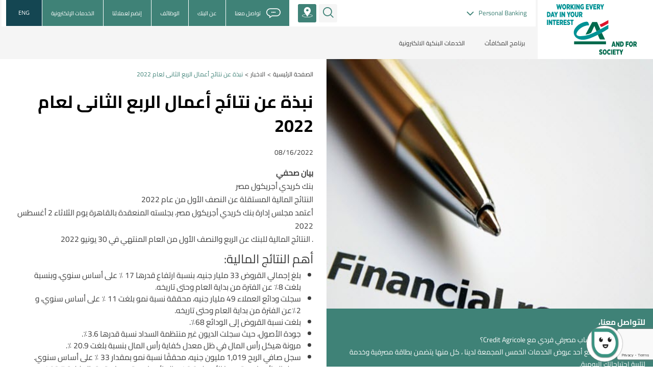

--- FILE ---
content_type: text/html; charset=UTF-8
request_url: https://www.ca-egypt.com/ar/news/%D9%86%D8%A8%D8%B0%D8%A9-%D8%B9%D9%86-%D9%86%D8%AA%D8%A7%D8%A6%D8%AC-%D8%A3%D8%B9%D9%85%D8%A7%D9%84-%D8%A7%D9%84%D8%B1%D8%A8%D8%B9-%D8%A7%D9%84%D8%AB%D8%A7%D9%86%D9%89-%D9%84%D8%B9%D8%A7%D9%85-2022/?bank_segment=personal-banking
body_size: 22976
content:
<!doctype html>

<html dir="rtl" lang="ar">

<head>
        <!-- Google Tag Manager DOMAIN: ca-egypt.com -->
    <script>
    (function(w, d, s, l, i) {
        w[l] = w[l] || [];
        w[l].push({
            'gtm.start': new Date().getTime(),
            event: 'gtm.js'
        });
        var f = d.getElementsByTagName(s)[0],
            j = d.createElement(s),
            dl = l != 'dataLayer' ? '&l=' + l : '';
        j.async = true;
        j.src =
            'https://www.googletagmanager.com/gtm.js?id=' + i + dl;
        f.parentNode.insertBefore(j, f);
    })(window, document, 'script', 'dataLayer', 'GTM-MZFS8SP');
    </script>
    <!-- End Google Tag Manager -->

    <!-- Google tag (gtag.js) -->
    <script async src="https://www.googletagmanager.com/gtag/js?id=G-EZVRL7KBY3"></script>
    <script>
    window.dataLayer = window.dataLayer || [];

    function gtag() {
        dataLayer.push(arguments);
    }
    gtag('js', new Date());
    gtag('config', 'G-EZVRL7KBY3');
    </script>
    <!-- end Google tag (gtag.js) -->

    
    <meta charset="UTF-8">
    <meta name="description" content="Credit Agricole Egypt">
    <meta name="viewport" content="width=device-width, initial-scale=1">
    <meta name="format-detection" content="telephone=no">
    <link rel="shortcut icon" href="https://www.ca-egypt.com/app/themes/credit-agricole/main-assets/images/favicon.ico">
    <link rel="profile" href="https://gmpg.org/xfn/11">
    <link rel="stylesheet" href="https://cdnjs.cloudflare.com/ajax/libs/datepicker/1.0.10/datepicker.min.css">
    <!--    <link rel="icon" href="-->    <!--/assets/images/footer-logo.jpg">-->
    <!--    <link rel="stylesheet" href="-->    <!--/main-assets/sass/en-style.css" />-->
    <!--    <link rel="stylesheet" href="-->    <!--    <link rel="stylesheet" href="https://unpkg.com/swiper@8/swiper-bundle.min.css" />-->
    <link rel="stylesheet"
        href="https://www.ca-egypt.com/app/themes/credit-agricole/main-assets/sass/vendors/scrollable-tabs.min.css" />

    <!-- "https://cdn.jsdelivr.net/npm/select2@4.1.0-rc.0/dist/css/select2.min.css" -->
    <link
        href="https://www.ca-egypt.com/app/themes/credit-agricole/js/vendor/cdn.jsdelivr.net_npm_select2@4.1.0-rc.0_dist_css_select2.min.css"
        rel="stylesheet" />

    <script src="https://www.ca-egypt.com/app/themes/credit-agricole/js/img-fallback.js">
    < script src = "https://www.ca-egypt.com/app/themes/credit-agricole/js/img-fallback.js" >
    </script>
        <script>
    window.site_recaptcha_key = "6LfXVcEhAAAAAJ8csTGxjn1b09dw5b3bqwPgTvxB";
    </script>
        <script>
        if(localStorage.getItem('traffic')){
            localStorage.removeItem('traffic');
        }
        window.addEventListener('DOMContentLoaded', () => {
            // await getToken();
            localStorage.setItem('lang','ar');
            localStorage.setItem('baseUrl',"https:\/\/www.ca-egypt.com\/ar\/wp-json\/v1");
        });
        
        CurrentLanguage = 'ar';
        RestBaseUrl = "https:\/\/www.ca-egypt.com\/ar\/wp-json\/v1";
    </script>
    <script>
                let SegmenStyle = "personal.css?id=3";
                let SegmenSlug ="personal-banking";
                let SegmenSlugOpposite = "%d9%86%d8%a8%d8%b0%d8%a9-%d8%b9%d9%86-%d9%86%d8%aa%d8%a7%d8%a6%d8%ac-%d8%a3%d8%b9%d9%85%d8%a7%d9%84-%d8%a7%d9%84%d8%b1%d8%a8%d8%b9-%d8%a7%d9%84%d8%ab%d8%a7%d9%86%d9%89-%d9%84%d8%b9%d8%a7%d9%85-2022";
            </script><script>SegmenStyle = "personal.css?id=2";</script><script>SegmenSlug = "%d8%a7%d9%84%d8%ae%d8%af%d9%85%d8%a7%d8%aa-%d8%a7%d9%84%d8%a8%d9%86%d9%83%d9%8a%d8%a9-%d9%84%d9%84%d8%a3%d9%81%d8%b1%d8%a7%d8%af";</script><script>SegmenSlugOpposite = "personal-banking";</script><script>const GLOBALTHEME = ""; const GLOBALSEGMENTSLUG= "%d8%a7%d9%84%d8%ae%d8%af%d9%85%d8%a7%d8%aa-%d8%a7%d9%84%d8%a8%d9%86%d9%83%d9%8a%d8%a9-%d9%84%d9%84%d8%a3%d9%81%d8%b1%d8%a7%d8%af"</script><meta name='robots' content='index, follow, max-image-preview:large, max-snippet:-1, max-video-preview:-1' />
<link rel="alternate" hreflang="en" href="https://www.ca-egypt.com/en/news/press-release-q2-2022/" />
<link rel="alternate" hreflang="ar" href="https://www.ca-egypt.com/ar/news/%d9%86%d8%a8%d8%b0%d8%a9-%d8%b9%d9%86-%d9%86%d8%aa%d8%a7%d8%a6%d8%ac-%d8%a3%d8%b9%d9%85%d8%a7%d9%84-%d8%a7%d9%84%d8%b1%d8%a8%d8%b9-%d8%a7%d9%84%d8%ab%d8%a7%d9%86%d9%89-%d9%84%d8%b9%d8%a7%d9%85-2022/" />
<link rel="alternate" hreflang="x-default" href="https://www.ca-egypt.com/en/news/press-release-q2-2022/" />

	<title>- Credit Agricole Egypt</title>
	<meta name="description" content="النتائج المالية المستقلة عن النصف الأول من عام 2022" />
	<link rel="canonical" href="https://www.ca-egypt.com/ar/news/%d9%86%d8%a8%d8%b0%d8%a9-%d8%b9%d9%86-%d9%86%d8%aa%d8%a7%d8%a6%d8%ac-%d8%a3%d8%b9%d9%85%d8%a7%d9%84-%d8%a7%d9%84%d8%b1%d8%a8%d8%b9-%d8%a7%d9%84%d8%ab%d8%a7%d9%86%d9%89-%d9%84%d8%b9%d8%a7%d9%85-2022/" />
	<meta property="og:locale" content="ar_AR" />
	<meta property="og:type" content="article" />
	<meta property="og:title" content="- Credit Agricole Egypt" />
	<meta property="og:description" content="النتائج المالية المستقلة عن النصف الأول من عام 2022" />
	<meta property="og:url" content="https://www.ca-egypt.com/ar/news/%d9%86%d8%a8%d8%b0%d8%a9-%d8%b9%d9%86-%d9%86%d8%aa%d8%a7%d8%a6%d8%ac-%d8%a3%d8%b9%d9%85%d8%a7%d9%84-%d8%a7%d9%84%d8%b1%d8%a8%d8%b9-%d8%a7%d9%84%d8%ab%d8%a7%d9%86%d9%89-%d9%84%d8%b9%d8%a7%d9%85-2022/" />
	<meta property="og:site_name" content="Credit Agricole Egypt" />
	<meta property="article:publisher" content="https://www.facebook.com/CreditAgricoleEG" />
	<meta property="article:modified_time" content="2022-11-01T14:34:07+00:00" />
	<meta property="og:image" content="https://www.ca-egypt.com/app/uploads/2022/05/CA-logo.jpg" />
	<meta property="og:image:width" content="831" />
	<meta property="og:image:height" content="449" />
	<meta property="og:image:type" content="image/jpeg" />
	<meta name="twitter:card" content="summary_large_image" />
	<script type="application/ld+json" class="yoast-schema-graph">{"@context":"https://schema.org","@graph":[{"@type":"WebPage","@id":"https://www.ca-egypt.com/ar/news/%d9%86%d8%a8%d8%b0%d8%a9-%d8%b9%d9%86-%d9%86%d8%aa%d8%a7%d8%a6%d8%ac-%d8%a3%d8%b9%d9%85%d8%a7%d9%84-%d8%a7%d9%84%d8%b1%d8%a8%d8%b9-%d8%a7%d9%84%d8%ab%d8%a7%d9%86%d9%89-%d9%84%d8%b9%d8%a7%d9%85-2022/","url":"https://www.ca-egypt.com/ar/news/%d9%86%d8%a8%d8%b0%d8%a9-%d8%b9%d9%86-%d9%86%d8%aa%d8%a7%d8%a6%d8%ac-%d8%a3%d8%b9%d9%85%d8%a7%d9%84-%d8%a7%d9%84%d8%b1%d8%a8%d8%b9-%d8%a7%d9%84%d8%ab%d8%a7%d9%86%d9%89-%d9%84%d8%b9%d8%a7%d9%85-2022/","name":"- Credit Agricole Egypt","isPartOf":{"@id":"https://www.ca-egypt.com/en/#website"},"datePublished":"2022-10-27T08:28:50+00:00","dateModified":"2022-11-01T14:34:07+00:00","description":"النتائج المالية المستقلة عن النصف الأول من عام 2022","breadcrumb":{"@id":"https://www.ca-egypt.com/ar/news/%d9%86%d8%a8%d8%b0%d8%a9-%d8%b9%d9%86-%d9%86%d8%aa%d8%a7%d8%a6%d8%ac-%d8%a3%d8%b9%d9%85%d8%a7%d9%84-%d8%a7%d9%84%d8%b1%d8%a8%d8%b9-%d8%a7%d9%84%d8%ab%d8%a7%d9%86%d9%89-%d9%84%d8%b9%d8%a7%d9%85-2022/#breadcrumb"},"inLanguage":"ar","potentialAction":[{"@type":"ReadAction","target":["https://www.ca-egypt.com/ar/news/%d9%86%d8%a8%d8%b0%d8%a9-%d8%b9%d9%86-%d9%86%d8%aa%d8%a7%d8%a6%d8%ac-%d8%a3%d8%b9%d9%85%d8%a7%d9%84-%d8%a7%d9%84%d8%b1%d8%a8%d8%b9-%d8%a7%d9%84%d8%ab%d8%a7%d9%86%d9%89-%d9%84%d8%b9%d8%a7%d9%85-2022/"]}]},{"@type":"WebSite","@id":"https://www.ca-egypt.com/en/#website","url":"https://www.ca-egypt.com/en/","name":"Credit Agricole Egypt","description":"","publisher":{"@id":"https://www.ca-egypt.com/en/#organization"},"potentialAction":[{"@type":"SearchAction","target":{"@type":"EntryPoint","urlTemplate":"https://www.ca-egypt.com/en/?s={search_term_string}"},"query-input":"required name=search_term_string"}],"inLanguage":"ar"},{"@type":"Organization","@id":"https://www.ca-egypt.com/en/#organization","name":"Credit Agricole Egypt","url":"https://www.ca-egypt.com/en/","logo":{"@type":"ImageObject","inLanguage":"ar","@id":"https://www.ca-egypt.com/en/#/schema/logo/image/","url":"https://www.ca-egypt.com/app/uploads/2022/05/CA-logo.jpg","contentUrl":"https://www.ca-egypt.com/app/uploads/2022/05/CA-logo.jpg","width":831,"height":449,"caption":"Credit Agricole Egypt"},"image":{"@id":"https://www.ca-egypt.com/en/#/schema/logo/image/"},"sameAs":["https://www.facebook.com/CreditAgricoleEG","https://www.instagram.com/CreditAgricoleEG","https://www.linkedin.com/company/creditagricoleeg","https://www.youtube.com/channel/UCxY6QrKbSaBiRF0rrS4Db5A"]}]}</script>


<link rel='dns-prefetch' href='//static.addtoany.com' />
<link rel='dns-prefetch' href='//cdnjs.cloudflare.com' />
<link rel='dns-prefetch' href='//unpkg.com' />
<script type="text/javascript">
/* <![CDATA[ */
window._wpemojiSettings = {"baseUrl":"https:\/\/s.w.org\/images\/core\/emoji\/15.0.3\/72x72\/","ext":".png","svgUrl":"https:\/\/s.w.org\/images\/core\/emoji\/15.0.3\/svg\/","svgExt":".svg","source":{"concatemoji":"https:\/\/www.ca-egypt.com\/wp\/wp-includes\/js\/wp-emoji-release.min.js?ver=9cdec62a8006ae89e324b903dab05934"}};
/*! This file is auto-generated */
!function(i,n){var o,s,e;function c(e){try{var t={supportTests:e,timestamp:(new Date).valueOf()};sessionStorage.setItem(o,JSON.stringify(t))}catch(e){}}function p(e,t,n){e.clearRect(0,0,e.canvas.width,e.canvas.height),e.fillText(t,0,0);var t=new Uint32Array(e.getImageData(0,0,e.canvas.width,e.canvas.height).data),r=(e.clearRect(0,0,e.canvas.width,e.canvas.height),e.fillText(n,0,0),new Uint32Array(e.getImageData(0,0,e.canvas.width,e.canvas.height).data));return t.every(function(e,t){return e===r[t]})}function u(e,t,n){switch(t){case"flag":return n(e,"\ud83c\udff3\ufe0f\u200d\u26a7\ufe0f","\ud83c\udff3\ufe0f\u200b\u26a7\ufe0f")?!1:!n(e,"\ud83c\uddfa\ud83c\uddf3","\ud83c\uddfa\u200b\ud83c\uddf3")&&!n(e,"\ud83c\udff4\udb40\udc67\udb40\udc62\udb40\udc65\udb40\udc6e\udb40\udc67\udb40\udc7f","\ud83c\udff4\u200b\udb40\udc67\u200b\udb40\udc62\u200b\udb40\udc65\u200b\udb40\udc6e\u200b\udb40\udc67\u200b\udb40\udc7f");case"emoji":return!n(e,"\ud83d\udc26\u200d\u2b1b","\ud83d\udc26\u200b\u2b1b")}return!1}function f(e,t,n){var r="undefined"!=typeof WorkerGlobalScope&&self instanceof WorkerGlobalScope?new OffscreenCanvas(300,150):i.createElement("canvas"),a=r.getContext("2d",{willReadFrequently:!0}),o=(a.textBaseline="top",a.font="600 32px Arial",{});return e.forEach(function(e){o[e]=t(a,e,n)}),o}function t(e){var t=i.createElement("script");t.src=e,t.defer=!0,i.head.appendChild(t)}"undefined"!=typeof Promise&&(o="wpEmojiSettingsSupports",s=["flag","emoji"],n.supports={everything:!0,everythingExceptFlag:!0},e=new Promise(function(e){i.addEventListener("DOMContentLoaded",e,{once:!0})}),new Promise(function(t){var n=function(){try{var e=JSON.parse(sessionStorage.getItem(o));if("object"==typeof e&&"number"==typeof e.timestamp&&(new Date).valueOf()<e.timestamp+604800&&"object"==typeof e.supportTests)return e.supportTests}catch(e){}return null}();if(!n){if("undefined"!=typeof Worker&&"undefined"!=typeof OffscreenCanvas&&"undefined"!=typeof URL&&URL.createObjectURL&&"undefined"!=typeof Blob)try{var e="postMessage("+f.toString()+"("+[JSON.stringify(s),u.toString(),p.toString()].join(",")+"));",r=new Blob([e],{type:"text/javascript"}),a=new Worker(URL.createObjectURL(r),{name:"wpTestEmojiSupports"});return void(a.onmessage=function(e){c(n=e.data),a.terminate(),t(n)})}catch(e){}c(n=f(s,u,p))}t(n)}).then(function(e){for(var t in e)n.supports[t]=e[t],n.supports.everything=n.supports.everything&&n.supports[t],"flag"!==t&&(n.supports.everythingExceptFlag=n.supports.everythingExceptFlag&&n.supports[t]);n.supports.everythingExceptFlag=n.supports.everythingExceptFlag&&!n.supports.flag,n.DOMReady=!1,n.readyCallback=function(){n.DOMReady=!0}}).then(function(){return e}).then(function(){var e;n.supports.everything||(n.readyCallback(),(e=n.source||{}).concatemoji?t(e.concatemoji):e.wpemoji&&e.twemoji&&(t(e.twemoji),t(e.wpemoji)))}))}((window,document),window._wpemojiSettings);
/* ]]> */
</script>
<link rel='stylesheet' id='formidable-css' href='https://www.ca-egypt.com/app/plugins/formidable/css/formidableforms.css?ver=841253' type='text/css' media='all' />
<style id='wp-emoji-styles-inline-css' type='text/css'>

	img.wp-smiley, img.emoji {
		display: inline !important;
		border: none !important;
		box-shadow: none !important;
		height: 1em !important;
		width: 1em !important;
		margin: 0 0.07em !important;
		vertical-align: -0.1em !important;
		background: none !important;
		padding: 0 !important;
	}
</style>
<link rel='stylesheet' id='wp-block-library-rtl-css' href='https://www.ca-egypt.com/wp/wp-includes/css/dist/block-library/style-rtl.min.css?ver=9cdec62a8006ae89e324b903dab05934' type='text/css' media='all' />
<style id='classic-theme-styles-inline-css' type='text/css'>
/*! This file is auto-generated */
.wp-block-button__link{color:#fff;background-color:#32373c;border-radius:9999px;box-shadow:none;text-decoration:none;padding:calc(.667em + 2px) calc(1.333em + 2px);font-size:1.125em}.wp-block-file__button{background:#32373c;color:#fff;text-decoration:none}
</style>
<style id='global-styles-inline-css' type='text/css'>
body{--wp--preset--color--black: #000000;--wp--preset--color--cyan-bluish-gray: #abb8c3;--wp--preset--color--white: #ffffff;--wp--preset--color--pale-pink: #f78da7;--wp--preset--color--vivid-red: #cf2e2e;--wp--preset--color--luminous-vivid-orange: #ff6900;--wp--preset--color--luminous-vivid-amber: #fcb900;--wp--preset--color--light-green-cyan: #7bdcb5;--wp--preset--color--vivid-green-cyan: #00d084;--wp--preset--color--pale-cyan-blue: #8ed1fc;--wp--preset--color--vivid-cyan-blue: #0693e3;--wp--preset--color--vivid-purple: #9b51e0;--wp--preset--gradient--vivid-cyan-blue-to-vivid-purple: linear-gradient(135deg,rgba(6,147,227,1) 0%,rgb(155,81,224) 100%);--wp--preset--gradient--light-green-cyan-to-vivid-green-cyan: linear-gradient(135deg,rgb(122,220,180) 0%,rgb(0,208,130) 100%);--wp--preset--gradient--luminous-vivid-amber-to-luminous-vivid-orange: linear-gradient(135deg,rgba(252,185,0,1) 0%,rgba(255,105,0,1) 100%);--wp--preset--gradient--luminous-vivid-orange-to-vivid-red: linear-gradient(135deg,rgba(255,105,0,1) 0%,rgb(207,46,46) 100%);--wp--preset--gradient--very-light-gray-to-cyan-bluish-gray: linear-gradient(135deg,rgb(238,238,238) 0%,rgb(169,184,195) 100%);--wp--preset--gradient--cool-to-warm-spectrum: linear-gradient(135deg,rgb(74,234,220) 0%,rgb(151,120,209) 20%,rgb(207,42,186) 40%,rgb(238,44,130) 60%,rgb(251,105,98) 80%,rgb(254,248,76) 100%);--wp--preset--gradient--blush-light-purple: linear-gradient(135deg,rgb(255,206,236) 0%,rgb(152,150,240) 100%);--wp--preset--gradient--blush-bordeaux: linear-gradient(135deg,rgb(254,205,165) 0%,rgb(254,45,45) 50%,rgb(107,0,62) 100%);--wp--preset--gradient--luminous-dusk: linear-gradient(135deg,rgb(255,203,112) 0%,rgb(199,81,192) 50%,rgb(65,88,208) 100%);--wp--preset--gradient--pale-ocean: linear-gradient(135deg,rgb(255,245,203) 0%,rgb(182,227,212) 50%,rgb(51,167,181) 100%);--wp--preset--gradient--electric-grass: linear-gradient(135deg,rgb(202,248,128) 0%,rgb(113,206,126) 100%);--wp--preset--gradient--midnight: linear-gradient(135deg,rgb(2,3,129) 0%,rgb(40,116,252) 100%);--wp--preset--font-size--small: 13px;--wp--preset--font-size--medium: 20px;--wp--preset--font-size--large: 36px;--wp--preset--font-size--x-large: 42px;--wp--preset--spacing--20: 0.44rem;--wp--preset--spacing--30: 0.67rem;--wp--preset--spacing--40: 1rem;--wp--preset--spacing--50: 1.5rem;--wp--preset--spacing--60: 2.25rem;--wp--preset--spacing--70: 3.38rem;--wp--preset--spacing--80: 5.06rem;--wp--preset--shadow--natural: 6px 6px 9px rgba(0, 0, 0, 0.2);--wp--preset--shadow--deep: 12px 12px 50px rgba(0, 0, 0, 0.4);--wp--preset--shadow--sharp: 6px 6px 0px rgba(0, 0, 0, 0.2);--wp--preset--shadow--outlined: 6px 6px 0px -3px rgba(255, 255, 255, 1), 6px 6px rgba(0, 0, 0, 1);--wp--preset--shadow--crisp: 6px 6px 0px rgba(0, 0, 0, 1);}:where(.is-layout-flex){gap: 0.5em;}:where(.is-layout-grid){gap: 0.5em;}body .is-layout-flex{display: flex;}body .is-layout-flex{flex-wrap: wrap;align-items: center;}body .is-layout-flex > *{margin: 0;}body .is-layout-grid{display: grid;}body .is-layout-grid > *{margin: 0;}:where(.wp-block-columns.is-layout-flex){gap: 2em;}:where(.wp-block-columns.is-layout-grid){gap: 2em;}:where(.wp-block-post-template.is-layout-flex){gap: 1.25em;}:where(.wp-block-post-template.is-layout-grid){gap: 1.25em;}.has-black-color{color: var(--wp--preset--color--black) !important;}.has-cyan-bluish-gray-color{color: var(--wp--preset--color--cyan-bluish-gray) !important;}.has-white-color{color: var(--wp--preset--color--white) !important;}.has-pale-pink-color{color: var(--wp--preset--color--pale-pink) !important;}.has-vivid-red-color{color: var(--wp--preset--color--vivid-red) !important;}.has-luminous-vivid-orange-color{color: var(--wp--preset--color--luminous-vivid-orange) !important;}.has-luminous-vivid-amber-color{color: var(--wp--preset--color--luminous-vivid-amber) !important;}.has-light-green-cyan-color{color: var(--wp--preset--color--light-green-cyan) !important;}.has-vivid-green-cyan-color{color: var(--wp--preset--color--vivid-green-cyan) !important;}.has-pale-cyan-blue-color{color: var(--wp--preset--color--pale-cyan-blue) !important;}.has-vivid-cyan-blue-color{color: var(--wp--preset--color--vivid-cyan-blue) !important;}.has-vivid-purple-color{color: var(--wp--preset--color--vivid-purple) !important;}.has-black-background-color{background-color: var(--wp--preset--color--black) !important;}.has-cyan-bluish-gray-background-color{background-color: var(--wp--preset--color--cyan-bluish-gray) !important;}.has-white-background-color{background-color: var(--wp--preset--color--white) !important;}.has-pale-pink-background-color{background-color: var(--wp--preset--color--pale-pink) !important;}.has-vivid-red-background-color{background-color: var(--wp--preset--color--vivid-red) !important;}.has-luminous-vivid-orange-background-color{background-color: var(--wp--preset--color--luminous-vivid-orange) !important;}.has-luminous-vivid-amber-background-color{background-color: var(--wp--preset--color--luminous-vivid-amber) !important;}.has-light-green-cyan-background-color{background-color: var(--wp--preset--color--light-green-cyan) !important;}.has-vivid-green-cyan-background-color{background-color: var(--wp--preset--color--vivid-green-cyan) !important;}.has-pale-cyan-blue-background-color{background-color: var(--wp--preset--color--pale-cyan-blue) !important;}.has-vivid-cyan-blue-background-color{background-color: var(--wp--preset--color--vivid-cyan-blue) !important;}.has-vivid-purple-background-color{background-color: var(--wp--preset--color--vivid-purple) !important;}.has-black-border-color{border-color: var(--wp--preset--color--black) !important;}.has-cyan-bluish-gray-border-color{border-color: var(--wp--preset--color--cyan-bluish-gray) !important;}.has-white-border-color{border-color: var(--wp--preset--color--white) !important;}.has-pale-pink-border-color{border-color: var(--wp--preset--color--pale-pink) !important;}.has-vivid-red-border-color{border-color: var(--wp--preset--color--vivid-red) !important;}.has-luminous-vivid-orange-border-color{border-color: var(--wp--preset--color--luminous-vivid-orange) !important;}.has-luminous-vivid-amber-border-color{border-color: var(--wp--preset--color--luminous-vivid-amber) !important;}.has-light-green-cyan-border-color{border-color: var(--wp--preset--color--light-green-cyan) !important;}.has-vivid-green-cyan-border-color{border-color: var(--wp--preset--color--vivid-green-cyan) !important;}.has-pale-cyan-blue-border-color{border-color: var(--wp--preset--color--pale-cyan-blue) !important;}.has-vivid-cyan-blue-border-color{border-color: var(--wp--preset--color--vivid-cyan-blue) !important;}.has-vivid-purple-border-color{border-color: var(--wp--preset--color--vivid-purple) !important;}.has-vivid-cyan-blue-to-vivid-purple-gradient-background{background: var(--wp--preset--gradient--vivid-cyan-blue-to-vivid-purple) !important;}.has-light-green-cyan-to-vivid-green-cyan-gradient-background{background: var(--wp--preset--gradient--light-green-cyan-to-vivid-green-cyan) !important;}.has-luminous-vivid-amber-to-luminous-vivid-orange-gradient-background{background: var(--wp--preset--gradient--luminous-vivid-amber-to-luminous-vivid-orange) !important;}.has-luminous-vivid-orange-to-vivid-red-gradient-background{background: var(--wp--preset--gradient--luminous-vivid-orange-to-vivid-red) !important;}.has-very-light-gray-to-cyan-bluish-gray-gradient-background{background: var(--wp--preset--gradient--very-light-gray-to-cyan-bluish-gray) !important;}.has-cool-to-warm-spectrum-gradient-background{background: var(--wp--preset--gradient--cool-to-warm-spectrum) !important;}.has-blush-light-purple-gradient-background{background: var(--wp--preset--gradient--blush-light-purple) !important;}.has-blush-bordeaux-gradient-background{background: var(--wp--preset--gradient--blush-bordeaux) !important;}.has-luminous-dusk-gradient-background{background: var(--wp--preset--gradient--luminous-dusk) !important;}.has-pale-ocean-gradient-background{background: var(--wp--preset--gradient--pale-ocean) !important;}.has-electric-grass-gradient-background{background: var(--wp--preset--gradient--electric-grass) !important;}.has-midnight-gradient-background{background: var(--wp--preset--gradient--midnight) !important;}.has-small-font-size{font-size: var(--wp--preset--font-size--small) !important;}.has-medium-font-size{font-size: var(--wp--preset--font-size--medium) !important;}.has-large-font-size{font-size: var(--wp--preset--font-size--large) !important;}.has-x-large-font-size{font-size: var(--wp--preset--font-size--x-large) !important;}
.wp-block-navigation a:where(:not(.wp-element-button)){color: inherit;}
:where(.wp-block-post-template.is-layout-flex){gap: 1.25em;}:where(.wp-block-post-template.is-layout-grid){gap: 1.25em;}
:where(.wp-block-columns.is-layout-flex){gap: 2em;}:where(.wp-block-columns.is-layout-grid){gap: 2em;}
.wp-block-pullquote{font-size: 1.5em;line-height: 1.6;}
</style>
<link rel='stylesheet' id='contact-form-7-css' href='https://www.ca-egypt.com/app/plugins/contact-form-7/includes/css/styles.css?ver=5.9.8' type='text/css' media='all' />
<link rel='stylesheet' id='contact-form-7-rtl-css' href='https://www.ca-egypt.com/app/plugins/contact-form-7/includes/css/styles-rtl.css?ver=5.9.8' type='text/css' media='all' />
<link rel='stylesheet' id='wpsl-styles-css' href='https://www.ca-egypt.com/app/plugins/wp-store-locator/css/styles.min.css?ver=2.2.235' type='text/css' media='all' />
<link rel='stylesheet' id='yop-public-css' href='https://www.ca-egypt.com/app/plugins/yop-poll/public/assets/css/yop-poll-public-6.5.31.css?ver=9cdec62a8006ae89e324b903dab05934' type='text/css' media='all' />
<link rel='stylesheet' id='wpml-legacy-vertical-list-0-css' href='https://www.ca-egypt.com/app/plugins/sitepress-multilingual-cms/templates/language-switchers/legacy-list-vertical/style.min.css?ver=1' type='text/css' media='all' />
<link rel='stylesheet' id='cms-navigation-style-base-css' href='https://www.ca-egypt.com/app/plugins/wpml-cms-nav/res/css/cms-navigation-base.css?ver=1.5.5' type='text/css' media='screen' />
<link rel='stylesheet' id='cms-navigation-style-css' href='https://www.ca-egypt.com/app/plugins/wpml-cms-nav/res/css/cms-navigation.css?ver=1.5.5' type='text/css' media='screen' />
<link rel='stylesheet' id='credit-agricole-style-css' href='https://www.ca-egypt.com/app/themes/credit-agricole/style.css?ver=9cdec62a8006ae89e324b903dab05934' type='text/css' media='all' />
<link rel='stylesheet' id='bootstrap-datepicker-css' href='https://cdnjs.cloudflare.com/ajax/libs/bootstrap-datepicker/1.9.0/css/bootstrap-datepicker.css?ver=9cdec62a8006ae89e324b903dab05934' type='text/css' media='all' />
<link rel='stylesheet' id='ar-styles-css' href='https://www.ca-egypt.com/app/themes/credit-agricole/main-assets/sass/ar-style.css?ver=9cdec62a8006ae89e324b903dab05934' type='text/css' media='all' />
<link rel='stylesheet' id='platform-banner-css' href='https://www.ca-egypt.com/app/themes/credit-agricole/main-assets/sass/platform-banner.css?ver=9cdec62a8006ae89e324b903dab05934' type='text/css' media='all' />
<link rel='stylesheet' id='credit-agricole-theme-css' href='https://www.ca-egypt.com/app/themes/credit-agricole/main-assets/sass/themes/personal.css?id=2&#038;ver=9cdec62a8006ae89e324b903dab05934' type='text/css' media='all' />
<link rel='stylesheet' id='swiper-styles-css' href='https://unpkg.com/swiper@8/swiper-bundle.min.css?ver=9cdec62a8006ae89e324b903dab05934' type='text/css' media='all' />
<link rel='stylesheet' id='ms-main-css' href='https://www.ca-egypt.com/app/plugins/masterslider/public/assets/css/masterslider.main.css?ver=3.6.5' type='text/css' media='all' />
<link rel='stylesheet' id='ms-custom-css' href='https://www.ca-egypt.com/app/uploads/masterslider/custom.css?ver=168.1' type='text/css' media='all' />
<link rel='stylesheet' id='addtoany-css' href='https://www.ca-egypt.com/app/plugins/add-to-any/addtoany.min.css?ver=1.16' type='text/css' media='all' />
<script type="text/javascript" id="wpml-cookie-js-extra">
/* <![CDATA[ */
var wpml_cookies = {"wp-wpml_current_language":{"value":"ar","expires":1,"path":"\/"}};
var wpml_cookies = {"wp-wpml_current_language":{"value":"ar","expires":1,"path":"\/"}};
/* ]]> */
</script>
<script type="text/javascript" src="https://www.ca-egypt.com/app/plugins/sitepress-multilingual-cms/res/js/cookies/language-cookie.js?ver=4.6.6" id="wpml-cookie-js"></script>
<script type="text/javascript" id="addtoany-core-js-before">
/* <![CDATA[ */
window.a2a_config=window.a2a_config||{};a2a_config.callbacks=[];a2a_config.overlays=[];a2a_config.templates={};a2a_localize = {
	Share: "Share",
	Save: "Save",
	Subscribe: "Subscribe",
	Email: "Email",
	Bookmark: "Bookmark",
	ShowAll: "Show all",
	ShowLess: "Show less",
	FindServices: "Find service(s)",
	FindAnyServiceToAddTo: "Instantly find any service to add to",
	PoweredBy: "Powered by",
	ShareViaEmail: "Share via email",
	SubscribeViaEmail: "Subscribe via email",
	BookmarkInYourBrowser: "Bookmark in your browser",
	BookmarkInstructions: "Press Ctrl+D or \u2318+D to bookmark this page",
	AddToYourFavorites: "Add to your favorites",
	SendFromWebOrProgram: "Send from any email address or email program",
	EmailProgram: "Email program",
	More: "More&#8230;",
	ThanksForSharing: "Thanks for sharing!",
	ThanksForFollowing: "Thanks for following!"
};
/* ]]> */
</script>
<script type="text/javascript" defer src="https://static.addtoany.com/menu/page.js" id="addtoany-core-js"></script>
<script type="text/javascript" src="https://www.ca-egypt.com/wp/wp-includes/js/jquery/jquery.min.js?ver=3.7.1" id="jquery-core-js"></script>
<script type="text/javascript" src="https://www.ca-egypt.com/wp/wp-includes/js/jquery/jquery-migrate.min.js?ver=3.4.1" id="jquery-migrate-js"></script>
<script type="text/javascript" defer src="https://www.ca-egypt.com/app/plugins/add-to-any/addtoany.min.js?ver=1.1" id="addtoany-jquery-js"></script>
<script type="text/javascript" id="yop-public-js-extra">
/* <![CDATA[ */
var objectL10n = {"yopPollParams":{"urlParams":{"ajax":"https:\/\/www.ca-egypt.com\/wp\/wp-admin\/admin-ajax.php","wpLogin":"https:\/\/www.ca-egypt.com\/ar\/cae-dashboard\/?redirect_to=https%3A%2F%2Fwww.ca-egypt.com%2Fwp%2Fwp-admin%2Fadmin-ajax.php%3Faction%3Dyop_poll_record_wordpress_vote"},"apiParams":{"reCaptcha":{"siteKey":""},"reCaptchaV2Invisible":{"siteKey":""},"reCaptchaV3":{"siteKey":""},"hCaptcha":{"siteKey":""}},"captchaParams":{"imgPath":"https:\/\/www.ca-egypt.com\/app\/plugins\/yop-poll\/public\/assets\/img\/","url":"https:\/\/www.ca-egypt.com\/app\/plugins\/yop-poll\/app.php","accessibilityAlt":"Sound icon","accessibilityTitle":"Accessibility option: listen to a question and answer it!","accessibilityDescription":"Type below the <strong>answer<\/strong> to what you hear. Numbers or words:","explanation":"Click or touch the <strong>ANSWER<\/strong>","refreshAlt":"Refresh\/reload icon","refreshTitle":"Refresh\/reload: get new images and accessibility option!"},"voteParams":{"invalidPoll":"Invalid Poll","noAnswersSelected":"No answer selected","minAnswersRequired":"At least {min_answers_allowed} answer(s) required","maxAnswersRequired":"A max of {max_answers_allowed} answer(s) accepted","noAnswerForOther":"No other answer entered","noValueForCustomField":"{custom_field_name} is required","consentNotChecked":"You must agree to our terms and conditions","noCaptchaSelected":"Captcha is required","thankYou":"Thank you for your vote"},"resultsParams":{"singleVote":"vote","multipleVotes":"votes","singleAnswer":"answer","multipleAnswers":"answers"}}};
/* ]]> */
</script>
<script type="text/javascript" src="https://www.ca-egypt.com/app/plugins/yop-poll/public/assets/js/yop-poll-public-6.5.31.min.js?ver=9cdec62a8006ae89e324b903dab05934" id="yop-public-js"></script>
<script type="text/javascript" src="https://www.ca-egypt.com/app/themes/credit-agricole/js/segment-themer.min.js?ver=9cdec62a8006ae89e324b903dab05934" id="dashboard-user-add-edit-js"></script>
<link rel="https://api.w.org/" href="https://www.ca-egypt.com/ar/wp-json/" /><link rel="EditURI" type="application/rsd+xml" title="RSD" href="https://www.ca-egypt.com/wp/xmlrpc.php?rsd" />
<link rel="stylesheet" href="https://www.ca-egypt.com/app/themes/credit-agricole/rtl.css" type="text/css" media="screen" />
<link rel='shortlink' href='https://www.ca-egypt.com/ar/?p=33277' />
<link rel="alternate" type="application/json+oembed" href="https://www.ca-egypt.com/ar/wp-json/oembed/1.0/embed?url=https%3A%2F%2Fwww.ca-egypt.com%2Far%2Fnews%2F%25d9%2586%25d8%25a8%25d8%25b0%25d8%25a9-%25d8%25b9%25d9%2586-%25d9%2586%25d8%25aa%25d8%25a7%25d8%25a6%25d8%25ac-%25d8%25a3%25d8%25b9%25d9%2585%25d8%25a7%25d9%2584-%25d8%25a7%25d9%2584%25d8%25b1%25d8%25a8%25d8%25b9-%25d8%25a7%25d9%2584%25d8%25ab%25d8%25a7%25d9%2586%25d9%2589-%25d9%2584%25d8%25b9%25d8%25a7%25d9%2585-2022%2F" />
<link rel="alternate" type="text/xml+oembed" href="https://www.ca-egypt.com/ar/wp-json/oembed/1.0/embed?url=https%3A%2F%2Fwww.ca-egypt.com%2Far%2Fnews%2F%25d9%2586%25d8%25a8%25d8%25b0%25d8%25a9-%25d8%25b9%25d9%2586-%25d9%2586%25d8%25aa%25d8%25a7%25d8%25a6%25d8%25ac-%25d8%25a3%25d8%25b9%25d9%2585%25d8%25a7%25d9%2584-%25d8%25a7%25d9%2584%25d8%25b1%25d8%25a8%25d8%25b9-%25d8%25a7%25d9%2584%25d8%25ab%25d8%25a7%25d9%2586%25d9%2589-%25d9%2584%25d8%25b9%25d8%25a7%25d9%2585-2022%2F&#038;format=xml" />
<meta name="generator" content="WPML ver:4.6.6 stt:5,1;" />
<script>var ms_grabbing_curosr='https://www.ca-egypt.com/app/plugins/masterslider/public/assets/css/common/grabbing.cur',ms_grab_curosr='https://www.ca-egypt.com/app/plugins/masterslider/public/assets/css/common/grab.cur';</script>
<meta name="generator" content="MasterSlider 3.6.5 - Responsive Touch Image Slider" />
    
    <script type="text/javascript">
        var ajaxurl = 'https://www.ca-egypt.com/wp/wp-admin/admin-ajax.php';
    </script>
<script type="text/javascript">document.documentElement.className += " js";</script>
		<style type="text/css">
					.site-title,
			.site-description {
				position: absolute;
				clip: rect(1px, 1px, 1px, 1px);
			}
					</style>
		<link rel="icon" href="https://www.ca-egypt.com/app/uploads/2022/06/cropped-favicon-32x32.gif" sizes="32x32" />
<link rel="icon" href="https://www.ca-egypt.com/app/uploads/2022/06/cropped-favicon-192x192.gif" sizes="192x192" />
<link rel="apple-touch-icon" href="https://www.ca-egypt.com/app/uploads/2022/06/cropped-favicon-180x180.gif" />
<meta name="msapplication-TileImage" content="https://www.ca-egypt.com/app/uploads/2022/06/cropped-favicon-270x270.gif" />
</head>

<body class="rtl news-template-default single single-news postid-33277 _masterslider _msp_version_3.6.5 no-sidebar">
    
    <!-- Google Tag Manager (noscript) -->
    <noscript><iframe src="https://www.googletagmanager.com/ns.html?id=GTM-MZFS8SP" height="0" width="0"
            style="display:none;visibility:hidden"></iframe></noscript>
    <!-- End Google Tag Manager (noscript) -->


    <!-- Require and call the header controller -->
    
    <div id="page" class="site">
        <div class="spinner-wrapper">
            <div class="loader">
                <div></div>
                <span class="spinner-img">
                    <img width="80" height="80"
                        src="https://www.ca-egypt.com/app/themes/credit-agricole/main-assets/images/CA_Logo_seul-1.svg"
                        alt="Crédit Agricole ، انتقل إلى الصفحة الرئيسية">
                </span>
            </div>
        </div>
                <!-- <header id="masthead" class="site-header"> -->
        <nav id="navbar" class="nav-bar navbar navbar-expand-lg navbar-light">
            <div class="site-header-container">
                <!-- Logo -->
                <div class="d-flex align-items-center flex-row-reverse justify-content-between ca-width">
                    <div class="d-flex align-items-center flex-row">
                        <!-- Online Services -->
                        <a class="contact-us text-decoration-none d-flex d-lg-none align-items-center text-white"
                            href="https://www.ca-egypt.com/ar/newbankcustomer/"
                            style="background-color: var(--color-primary); border: 1px solid var(--color-primary); position: relative; margin: 0px 1px;">
                            <img src="https://www.ca-egypt.com/app/themes/credit-agricole/assets/images/become-a-customer.png"
                                alt="اتصل بنا"
                                class="icon-chat-image icon-for-mobile" style="
                                    position: absolute;
                                    left: 0;
                                    right: 0;
                                    top: 0;
                                    bottom: 0;
                                    margin: auto;
                                    width: 24px;
                                    height: 24px;
                                " />
                            <span class="icon-chat icon-for-mobile" style="visibility: hidden;"></span>
                        </a>
                        <!-- Online Services -->
                        <a class="contact-us text-decoration-none d-flex d-lg-none align-items-center text-white " href="/ar/الخدمات-الإلكترونية-البنكية/"
                            style="background-color: var(--color-primary);border: 1px solid var(--color-primary);position: relative; margin-inline-end: 1px;">
                            <!--?xml version="1.0" ?-->
                            <svg class="icon-for-mobile" viewBox="0 0 48 48" width="24"
                                xmlns="http://www.w3.org/2000/svg" xmlns:xlink="http://www.w3.org/1999/xlink" style="
                                    position: absolute;
                                    left: 0;
                                    right: 0px;
                                    top: 0px;
                                    bottom: 0px;
                                    margin: auto;
                                ">
                                <defs>
                                    <path d="M0 0h48v48H0V0z" id="a"></path>
                                </defs>
                                <clipPath id="b">
                                    <use overflow="visible" xlink:href="#a"></use>
                                </clipPath>
                                <path clip-path="url(#b)"
                                    d="M24 34c2.2 0 4-1.8 4-4s-1.8-4-4-4-4 1.8-4 4 1.8 4 4 4zm12-18h-2v-4c0-5.52-4.48-10-10-10S14 6.48 14 12v4h-2c-2.2 0-4 1.8-4 4v20c0 2.2 1.8 4 4 4h24c2.2 0 4-1.8 4-4V20c0-2.2-1.8-4-4-4zm-18.2-4c0-3.42 2.78-6.2 6.2-6.2s6.2 2.78 6.2 6.2v4H17.8v-4zM36 40H12V20h24v20z"
                                    fill="#fff"></path>
                            </svg>
                            <span class="icon-chat icon-for-mobile" style="visibility: hidden; "></span>
                        </a>
                        <a class="contact-us text-decoration-none d-flex d-lg-none align-items-center text-white primary-dark-bg border-primary-dark"
                            href="https://www.ca-egypt.com/ar/contact-us/"
                            title="اتصل بنا"
                            aria-label="اتصل بنا">
                            <span class="icon-chat icon-for-mobile"></span>
                            <span class="d-none d-lg-block">اتصل بنا </span>
                        </a>
                    </div>
                    <a href="https://www.ca-egypt.com/ar/" class="logo"
                        aria-label="شعار Crédit Agricole">
                        <img class="d-block d-lg-none small-logo"
                            src="https://www.ca-egypt.com/app/themes/credit-agricole/main-assets/images/CA_Logo_seul-1.svg"
                            alt="Crédit Agricole ، انتقل إلى الصفحة الرئيسية" />
                        <img class="d-none d-lg-block"
                            src="https://www.ca-egypt.com/app/themes/credit-agricole/main-assets/images/personal-logo.svg"
                            alt="Crédit Agricole ، انتقل إلى الصفحة الرئيسية" />
                    </a>
                    <button class="navbar-toggler" type="button" data-bs-toggle="collapse" onclick="menuOpen()"
                        aria-expanded="false" aria-label="Menu">
                        <span class="icon-menu"></span>
                        <span class="icon-close"></span>
                    </button>
                </div>
                <div class="collapse navbar-collapse h-100 w-100" id="navbarSupportedContent">
                    <div class="segments-mobile d-flex flex-column-reverse flex-lg-column w-100  justify-content-between"
                        id="segment-mobile">
                        <!-- Segments & products -->
                        <div
                            class="secondary-nav d-flex flex-column flex-lg-row justify-content-between align-items-lg-center">
                                                                                    
                                                        
<ul class="segments-list navbar-nav d-none d-lg-flex">
    <li class="nav-item">
        <button class="segments-list__button d-flex align-items-baseline" onclick="openSegmentList()">
                        <!--     -->
                        <p class="segment-title mb-0" style="overflow: inherit; max-width: 13.429rem;"
                title="Personal Banking">
                Personal Banking            </p>
            <span class="icon-arrow"></span>
        </button>
    </li>
</ul>
<div class="segments-options">
    <div class="h-100">
        <div class="row position-relative h-100">
                        <div class="col-md-4 d-flex flex-column justify-content-between h-100 overflow-auto light-bg p-0">
                <img class="flex-grow-1 overflow-hidden segments-options__brief--img"
                    src="https://www.ca-egypt.com/app/uploads/2024/11/main-menu-banner.jpg" onerror="img_fallback(this, 'banner')"
                    alt="مرحباً بك في كريدي أجريكول مصر" />
                <div
                    class="segments-options__brief--container d-flex flex-shrink-0 flex-column justify-content-center align-items-start">
                    <h3 class="segments-options__brief--title">مرحباً بك في كريدي أجريكول مصر</h3>
                    <p class="segments-options__brief--desc">نعمل كل يوم من أجل مصلحتك ومن أجل المجتمع                    </p>
                    <a class="segments-options__brief--link"
                        href="https://www.ca-egypt.com/ar/">كريدي أجريكول مصر</a>
                </div>
            </div>
                        <div class="col-md-7 col-xl-8 h-100 py-5">
                <div class="segments-options__main d-flex flex-column h-100 position-relative overflow-auto">
                    <button class="align-self-end segments-options__main--btn" onclick="openSegmentList()">
                        <span class="icon-close"></span>
                    </button>
                    <ul class="d-none d-lg-block segments-options__main--list">
                                                <li class="nav-item d-flex align-items-center">
                            <div class="d-flex justify-content-between align-items-center">
                                <a href="https://www.ca-egypt.com/ar/segment/%d8%a7%d9%84%d8%ae%d8%af%d9%85%d8%a7%d8%aa-%d8%a7%d9%84%d8%a8%d9%86%d9%83%d9%8a%d8%a9-%d9%84%d9%84%d8%a3%d9%81%d8%b1%d8%a7%d8%af/"
                                    class="nav-link ">
                                    <span>الخدمات البنكية للأفراد</span>
                                    <span class="icon-arrow-right"></span>
                                </a>

                            </div>
                        </li>
                                                <li class="nav-item d-flex align-items-center">
                            <div class="d-flex justify-content-between align-items-center">
                                <a href="https://www.ca-egypt.com/ar/segment/%d8%ad%d9%84%d9%88%d9%84-%d8%a8%d9%86%d9%83%d9%8a%d8%a9-%d9%85%d8%aa%d8%ae%d8%b5%d8%b5%d8%a9/"
                                    class="nav-link ">
                                    <span>حلول بنكية متخصصة</span>
                                    <span class="icon-arrow-right"></span>
                                </a>

                            </div>
                        </li>
                                                <li class="nav-item d-flex align-items-center">
                            <div class="d-flex justify-content-between align-items-center">
                                <a href="https://www.ca-egypt.com/ar/segment/%d8%a7%d9%84%d8%ae%d8%af%d9%85%d8%a7%d8%aa-%d8%a7%d9%84%d9%85%d8%b5%d8%b1%d9%81%d9%8a%d8%a9-%d8%a7%d9%84%d8%ae%d8%a7%d8%b5%d8%a9/"
                                    class="nav-link ">
                                    <span>الخدمات المصرفية الخاصة</span>
                                    <span class="icon-arrow-right"></span>
                                </a>

                            </div>
                        </li>
                                                <li class="nav-item d-flex align-items-center">
                            <div class="d-flex justify-content-between align-items-center">
                                <a href="https://www.ca-egypt.com/ar/segment/%d8%a7%d9%84%d8%ae%d8%af%d9%85%d8%a7%d8%aa-%d8%a7%d9%84%d8%a8%d9%86%d9%83%d9%8a%d8%a9-%d9%84%d9%84%d8%b4%d8%b1%d9%83%d8%a7%d8%aa/"
                                    class="nav-link ">
                                    <span>الخدمات البنكية للشركات</span>
                                    <span class="icon-arrow-right"></span>
                                </a>

                            </div>
                        </li>
                                                <li class="nav-item d-flex align-items-center">
                            <div class="d-flex justify-content-between align-items-center">
                                <a href="https://www.ca-egypt.com/ar/segment/%d8%a7%d9%84%d8%ae%d8%af%d9%85%d8%a7%d8%aa-%d8%a7%d9%84%d8%a8%d9%86%d9%83%d9%8a%d8%a9-%d8%a7%d9%84%d8%a7%d9%84%d9%83%d8%aa%d8%b1%d9%88%d9%86%d9%8a%d8%a9/"
                                    class="nav-link ">
                                    <span>الخدمات البنكية الالكترونية</span>
                                    <span class="icon-arrow-right"></span>
                                </a>

                            </div>
                        </li>
                                            </ul>
                </div>
            </div>
        </div>
    </div>
</div>

<!-- PRODUCT FOR MOBILE -->
<div class="product-nav product-nav__segment">
    <ul class="navbar-nav d-none flex-column pb-3" id="product-list">
        <li class="nav-item d-flex align-items-center product-nav-mobile product-nav-mobile__back"
            onclick="routeToSegmentMenu()">
            <a class="nav-link d-flex align-items-center base-font">
                <span class="icon-prev w-60 text-center"></span>
                <span class=""> رجوع</span>
            </a>
        </li>
                <li class="nav-item d-flex align-items-center product-nav-mobile">

            <a class="nav-link d-flex w-100 justify-content-between align-items-center "
                href="https://www.ca-egypt.com/ar/segment/%d8%a7%d9%84%d8%ae%d8%af%d9%85%d8%a7%d8%aa-%d8%a7%d9%84%d8%a8%d9%86%d9%83%d9%8a%d8%a9-%d9%84%d9%84%d8%a3%d9%81%d8%b1%d8%a7%d8%af/">
                <span class="d-flex flex-row">
                    <div class="px-2 w-60 text-center d-lg-none align-self-center">
                        <img src="https://www.ca-egypt.com/app/themes/credit-agricole/main-assets/images/segment-icon.svg"
                            alt="الخدمات البنكية للأفراد"
                            title="الخدمات البنكية للأفراد"
                            onerror="img_fallback(this, 'outlined')" class="contain w-35 h-35"
                            src_failed="https://www.ca-egypt.com/app/themes/credit-agricole/main-assets/images/segment-icon.svg" />
                    </div>
                    <span class="w-90 align-self-center"> الخدمات البنكية للأفراد</span>
                </span>
                <span class="icon-arrow-right d-lg-none  w-px-60 align-self-center px-1 text-center"></span>
            </a>
            <span class="d-flex d-lg-none w-60"></span>
            <!-- <span class="d-flex d-lg-none w-60"></span>
                <div class="d-flex w-100 justify-content-between align-items-center">
                    <a href="https://www.ca-egypt.com/ar/segment/%d8%a7%d9%84%d8%ae%d8%af%d9%85%d8%a7%d8%aa-%d8%a7%d9%84%d8%a8%d9%86%d9%83%d9%8a%d8%a9-%d9%84%d9%84%d8%a3%d9%81%d8%b1%d8%a7%d8%af/" class="nav-link d-flex w-100 justify-content-between align-items-center ">
                        <span>الخدمات البنكية للأفراد</span>
                        <span class="icon-arrow-right d-lg-none"></span>
                    </a>

                </div> -->

        </li>
                <li class="nav-item d-flex align-items-center product-nav-mobile">

            <a class="nav-link d-flex w-100 justify-content-between align-items-center "
                href="https://www.ca-egypt.com/ar/segment/%d8%ad%d9%84%d9%88%d9%84-%d8%a8%d9%86%d9%83%d9%8a%d8%a9-%d9%85%d8%aa%d8%ae%d8%b5%d8%b5%d8%a9/">
                <span class="d-flex flex-row">
                    <div class="px-2 w-60 text-center d-lg-none align-self-center">
                        <img src="https://www.ca-egypt.com/app/themes/credit-agricole/main-assets/images/segment-icon.svg"
                            alt="حلول بنكية متخصصة"
                            title="حلول بنكية متخصصة"
                            onerror="img_fallback(this, 'outlined')" class="contain w-35 h-35"
                            src_failed="https://www.ca-egypt.com/app/themes/credit-agricole/main-assets/images/segment-icon.svg" />
                    </div>
                    <span class="w-90 align-self-center"> حلول بنكية متخصصة</span>
                </span>
                <span class="icon-arrow-right d-lg-none  w-px-60 align-self-center px-1 text-center"></span>
            </a>
            <span class="d-flex d-lg-none w-60"></span>
            <!-- <span class="d-flex d-lg-none w-60"></span>
                <div class="d-flex w-100 justify-content-between align-items-center">
                    <a href="https://www.ca-egypt.com/ar/segment/%d8%ad%d9%84%d9%88%d9%84-%d8%a8%d9%86%d9%83%d9%8a%d8%a9-%d9%85%d8%aa%d8%ae%d8%b5%d8%b5%d8%a9/" class="nav-link d-flex w-100 justify-content-between align-items-center ">
                        <span>حلول بنكية متخصصة</span>
                        <span class="icon-arrow-right d-lg-none"></span>
                    </a>

                </div> -->

        </li>
                <li class="nav-item d-flex align-items-center product-nav-mobile">

            <a class="nav-link d-flex w-100 justify-content-between align-items-center "
                href="https://www.ca-egypt.com/ar/segment/%d8%a7%d9%84%d8%ae%d8%af%d9%85%d8%a7%d8%aa-%d8%a7%d9%84%d9%85%d8%b5%d8%b1%d9%81%d9%8a%d8%a9-%d8%a7%d9%84%d8%ae%d8%a7%d8%b5%d8%a9/">
                <span class="d-flex flex-row">
                    <div class="px-2 w-60 text-center d-lg-none align-self-center">
                        <img src="https://www.ca-egypt.com/app/themes/credit-agricole/main-assets/images/segment-icon.svg"
                            alt="الخدمات المصرفية الخاصة"
                            title="الخدمات المصرفية الخاصة"
                            onerror="img_fallback(this, 'outlined')" class="contain w-35 h-35"
                            src_failed="https://www.ca-egypt.com/app/themes/credit-agricole/main-assets/images/segment-icon.svg" />
                    </div>
                    <span class="w-90 align-self-center"> الخدمات المصرفية الخاصة</span>
                </span>
                <span class="icon-arrow-right d-lg-none  w-px-60 align-self-center px-1 text-center"></span>
            </a>
            <span class="d-flex d-lg-none w-60"></span>
            <!-- <span class="d-flex d-lg-none w-60"></span>
                <div class="d-flex w-100 justify-content-between align-items-center">
                    <a href="https://www.ca-egypt.com/ar/segment/%d8%a7%d9%84%d8%ae%d8%af%d9%85%d8%a7%d8%aa-%d8%a7%d9%84%d9%85%d8%b5%d8%b1%d9%81%d9%8a%d8%a9-%d8%a7%d9%84%d8%ae%d8%a7%d8%b5%d8%a9/" class="nav-link d-flex w-100 justify-content-between align-items-center ">
                        <span>الخدمات المصرفية الخاصة</span>
                        <span class="icon-arrow-right d-lg-none"></span>
                    </a>

                </div> -->

        </li>
                <li class="nav-item d-flex align-items-center product-nav-mobile">

            <a class="nav-link d-flex w-100 justify-content-between align-items-center "
                href="https://www.ca-egypt.com/ar/segment/%d8%a7%d9%84%d8%ae%d8%af%d9%85%d8%a7%d8%aa-%d8%a7%d9%84%d8%a8%d9%86%d9%83%d9%8a%d8%a9-%d9%84%d9%84%d8%b4%d8%b1%d9%83%d8%a7%d8%aa/">
                <span class="d-flex flex-row">
                    <div class="px-2 w-60 text-center d-lg-none align-self-center">
                        <img src="https://www.ca-egypt.com/app/themes/credit-agricole/main-assets/images/segment-icon.svg"
                            alt="الخدمات البنكية للشركات"
                            title="الخدمات البنكية للشركات"
                            onerror="img_fallback(this, 'outlined')" class="contain w-35 h-35"
                            src_failed="https://www.ca-egypt.com/app/themes/credit-agricole/main-assets/images/segment-icon.svg" />
                    </div>
                    <span class="w-90 align-self-center"> الخدمات البنكية للشركات</span>
                </span>
                <span class="icon-arrow-right d-lg-none  w-px-60 align-self-center px-1 text-center"></span>
            </a>
            <span class="d-flex d-lg-none w-60"></span>
            <!-- <span class="d-flex d-lg-none w-60"></span>
                <div class="d-flex w-100 justify-content-between align-items-center">
                    <a href="https://www.ca-egypt.com/ar/segment/%d8%a7%d9%84%d8%ae%d8%af%d9%85%d8%a7%d8%aa-%d8%a7%d9%84%d8%a8%d9%86%d9%83%d9%8a%d8%a9-%d9%84%d9%84%d8%b4%d8%b1%d9%83%d8%a7%d8%aa/" class="nav-link d-flex w-100 justify-content-between align-items-center ">
                        <span>الخدمات البنكية للشركات</span>
                        <span class="icon-arrow-right d-lg-none"></span>
                    </a>

                </div> -->

        </li>
                <li class="nav-item d-flex align-items-center product-nav-mobile">

            <a class="nav-link d-flex w-100 justify-content-between align-items-center "
                href="https://www.ca-egypt.com/ar/segment/%d8%a7%d9%84%d8%ae%d8%af%d9%85%d8%a7%d8%aa-%d8%a7%d9%84%d8%a8%d9%86%d9%83%d9%8a%d8%a9-%d8%a7%d9%84%d8%a7%d9%84%d9%83%d8%aa%d8%b1%d9%88%d9%86%d9%8a%d8%a9/">
                <span class="d-flex flex-row">
                    <div class="px-2 w-60 text-center d-lg-none align-self-center">
                        <img src="https://www.ca-egypt.com/app/themes/credit-agricole/main-assets/images/segment-icon.svg"
                            alt="الخدمات البنكية الالكترونية"
                            title="الخدمات البنكية الالكترونية"
                            onerror="img_fallback(this, 'outlined')" class="contain w-35 h-35"
                            src_failed="https://www.ca-egypt.com/app/themes/credit-agricole/main-assets/images/segment-icon.svg" />
                    </div>
                    <span class="w-90 align-self-center"> الخدمات البنكية الالكترونية</span>
                </span>
                <span class="icon-arrow-right d-lg-none  w-px-60 align-self-center px-1 text-center"></span>
            </a>
            <span class="d-flex d-lg-none w-60"></span>
            <!-- <span class="d-flex d-lg-none w-60"></span>
                <div class="d-flex w-100 justify-content-between align-items-center">
                    <a href="https://www.ca-egypt.com/ar/segment/%d8%a7%d9%84%d8%ae%d8%af%d9%85%d8%a7%d8%aa-%d8%a7%d9%84%d8%a8%d9%86%d9%83%d9%8a%d8%a9-%d8%a7%d9%84%d8%a7%d9%84%d9%83%d8%aa%d8%b1%d9%88%d9%86%d9%8a%d8%a9/" class="nav-link d-flex w-100 justify-content-between align-items-center ">
                        <span>الخدمات البنكية الالكترونية</span>
                        <span class="icon-arrow-right d-lg-none"></span>
                    </a>

                </div> -->

        </li>
            </ul>
</div>                                                        <ul
                                class="icons-list navbar-nav bg-white d-none d-lg-flex flex-shrink-1 flex-grow-1 justify-content-end">
                                <!-- Search -->
                                <!-- <li class="nav-item flex-shrink-1 flex-grow-1 d-none" onclick="openSearchModal()">
                                    <div class="search-input ca-control my-0 position-relative">
                                        <p class="mb-0"></p>
                                        <span class="icon-search"></span>
                                    </div>
                                </li> -->
                                <!-- Search button -->
                                <li class="nav-item d-block" onclick="openSearchModal()">
                                    <div class="nav-link btn btn-gray">
                                        <span class="icon-search icon-search-btn"></span>
                                    </div>
                                </li>

                                <!-- ATMs/Branches Locator -->
                                <li class="nav-item primary-bg-hover">
                                    <a class="nav-link btn btn-primary" aria-current="page"
                                        href="https://www.ca-egypt.com/ar/map-details/"
                                        target="" aria-label="branches-loactions">
                                        <span class="icon-placeholder"></span>
                                    </a>
                                </li>
                            </ul>

                            <div class="navbar-nav main-list d-none d-lg-flex" id="main-list">

                                <div class="mx-2" id="menu-scroller-btns">
                                    <span class="scroll-nav-btn" onclick="__toggleMenuScroll()">
                                        <span class="icon-left-nav" style="opacity: 0;"></span>
                                        <span class="nav-see-more">المزيد</span>
                                        <span class="icon-right-nav"></span>
                                    </span>
                                </div>

                                <div class="moremenu-on-left"></div>
                                <div id="menu-scroller" class="d-flex overflow-scroll">
                                    <span id="start-of-scroll"></span>
                                    <ul class="navbar-nav nav">
                                        
<!-- <ul> Menu Starting -->

	<!-- Level 1 -->

	<li class="nav-item">
		<a href="/ar/contact-us/" class="main-list-link text-decoration-none primary-light-bg-hover text-white d-flex align-items-center icon-chat primary-bg " target="">
			<span class="d-none d-lg-block">تواصل معنا</span>
		</a>

		
	</li> <!-- level 1 item close -->


	<!-- Level 1 -->

	<li class="nav-item">
		<a href="/ar/about-us/" class="main-list-link text-decoration-none primary-light-bg-hover text-white d-flex align-items-center  " target="">
			<span class="d-none d-lg-block">عن البنك</span>
		</a>

		
	</li> <!-- level 1 item close -->


	<!-- Level 1 -->

	<li class="nav-item">
		<a href="https://www.ca-egypt.com/ar/join-us/?bank_segment=%D8%A7%D9%84%D8%AE%D8%AF%D9%85%D8%A7%D8%AA-%D8%A7%D9%84%D8%A8%D9%86%D9%83%D9%8A%D8%A9-%D9%84%D9%84%D8%A3%D9%81%D8%B1%D8%A7%D8%AF" class="main-list-link text-decoration-none primary-light-bg-hover text-white d-flex align-items-center  " target="">
			<span class="d-none d-lg-block">الوظائف</span>
		</a>

		
	</li> <!-- level 1 item close -->


	<!-- Level 1 -->

	<li class="nav-item">
		<a href="https://www.ca-egypt.com/ar/newbankcustomer/" class="main-list-link text-decoration-none primary-light-bg-hover text-white d-flex align-items-center  " target="">
			<span class="d-none d-lg-block">إنضم لعملائنا</span>
		</a>

		
	</li> <!-- level 1 item close -->


	<!-- Level 1 -->

	<li class="nav-item">
		<a href="/ar/الخدمات-الإلكترونية-البنكية/" class="main-list-link text-decoration-none primary-light-bg-hover text-white d-flex align-items-center  " target="">
			<span class="d-none d-lg-block">الخدمات الإلكترونية</span>
		</a>

		
	</li> <!-- level 1 item close -->



<!-- </ul> Menu Ending -->

                                        
                        <li class="nav-item">
                <a class="main-list-link primary-dark-bg-hover nav-item__language text-white d-inline-block h-100 text-decoration-none" 
                title="English"
                href="https://www.ca-egypt.com/en/news/press-release-q2-2022/">
                    ENG                </a>
            </li>
                        <!--<script>
    document.querySelector('.nav-item__language').addEventListener('click', (e)=>{
        e.preventDefault();
        jQuery.ajax({
            url: "/wp-json/v1/destroy-segment-session-after-change-language",
            type: "post",
            data: {
            }
        });
         window.location.href = e.target.href})

</script>-->
                                    </ul>
                                    <span id="end-of-scroll"></span>
                                </div>

                                <div class="moremenu-on-right"></div>

                            </div>

                        </div>
                        <!-- SEARCH FOR MOBILE -->
                        <div class="d-lg-none search-mobile pb-4" id="search-mobile">
                            <div
                                class="search-mobile__language text-center my-4 d-flex mx-auto justify-content-between">
                                                                <!-- Arabic Language Link -->
                                <a href="https://www.ca-egypt.com/ar/news/%d9%86%d8%a8%d8%b0%d8%a9-%d8%b9%d9%86-%d9%86%d8%aa%d8%a7%d8%a6%d8%ac-%d8%a3%d8%b9%d9%85%d8%a7%d9%84-%d8%a7%d9%84%d8%b1%d8%a8%d8%b9-%d8%a7%d9%84%d8%ab%d8%a7%d9%86%d9%89-%d9%84%d8%b9%d8%a7%d9%85-2022/"
                                    class="search-mobile__language--btn    active">
                                    <svg width="10" height="19" viewBox="0 0 13 19" fill="none"
                                        xmlns="http://www.w3.org/2000/svg">
                                        <path
                                            d="M7.22 18.88C6.39333 18.88 5.56667 18.78 4.74 18.58C3.92667 18.3933 3.18 18.08 2.5 17.64C1.83333 17.2 1.29333 16.6267 0.879999 15.92C0.479999 15.2133 0.279999 14.3467 0.279999 13.32C0.279999 12.28 0.486665 11.32 0.899999 10.44C1.32667 9.54667 1.92 8.75333 2.68 8.06C3.45333 7.35333 4.36667 6.76667 5.42 6.3C6.47333 5.83333 7.62667 5.5 8.88 5.3L9.44 7.52C8.34667 7.72 7.37333 7.99333 6.52 8.34C5.68 8.68667 4.96667 9.1 4.38 9.58C3.80667 10.06 3.37333 10.5867 3.08 11.16C2.78667 11.7467 2.64 12.3733 2.64 13.04C2.64 13.5733 2.73333 14.0333 2.92 14.42C3.12 14.82 3.38 15.1533 3.7 15.42C4.02 15.7 4.38 15.92 4.78 16.08C5.18 16.24 5.58667 16.3533 6 16.42C6.42667 16.4867 6.83333 16.52 7.22 16.52C8.06 16.52 8.86 16.44 9.62 16.28C10.3933 16.1333 11.08 15.9333 11.68 15.68L12.38 17.8C12.06 17.96 11.62 18.12 11.06 18.28C10.5 18.4533 9.88667 18.5933 9.22 18.7C8.55333 18.82 7.88667 18.88 7.22 18.88ZM3.5 7.98C3.00667 7.82 2.55333 7.56667 2.14 7.22C1.74 6.87333 1.42 6.45333 1.18 5.96C0.939999 5.45333 0.819999 4.88667 0.819999 4.26C0.819999 3.42 1.03333 2.70667 1.46 2.12C1.88667 1.52 2.44 1.06667 3.12 0.759998C3.81333 0.439998 4.56 0.279999 5.36 0.279999C5.74667 0.279999 6.12 0.306665 6.48 0.359999C6.84 0.413332 7.2 0.493332 7.56 0.599998L7.16 2.84C6.88 2.77333 6.59333 2.72 6.3 2.68C6.00667 2.64 5.74667 2.62 5.52 2.62C5.04 2.62 4.62 2.69333 4.26 2.84C3.91333 2.98667 3.64667 3.19333 3.46 3.46C3.27333 3.72667 3.18 4.04 3.18 4.4C3.18 4.70667 3.26667 4.99333 3.44 5.26C3.62667 5.51333 3.86 5.73333 4.14 5.92C4.43333 6.10667 4.74 6.25333 5.06 6.36C5.39333 6.46667 5.7 6.52666 5.98 6.54L3.5 7.98Z"
                                            fill="white">
                                        </path>
                                    </svg>
                                </a>

                                <!-- English Language Link -->
                                <a href="https://www.ca-egypt.com/en/news/press-release-q2-2022/"
                                    class="search-mobile__language--btn nav-item__language   ">English</a>
                            </div>
                            <div class="search-input ca-control my-0 position-relative" onclick="openSearchModal()">
                                <p class="mb-0">اسأل سؤالك</p>
                                <span class="icon-search"></span>
                            </div>
                            <div class="d-flex justify-content-between align-items-start search-mobile-menu">
                                <div class="col-6">
                                    <a href="https://www.ca-egypt.com/ar/map-details/"
                                        target="" class="link text-white text-decoration-none d-inline-block">
                                        <span class="icon-placeholder"></span>
                                        <p class="mt-3 mb-0 search-mobile-menu-text" style="text-transform: none;">
                                            لتحديد مواقع الفروع وماكينات الصرف الآلي</p>
                                    </a>
                                </div>
                                <div class="col-6">
                                    <a href="https://www.ca-egypt.com/ar/contact-us/" target=""
                                        class="link text-white text-decoration-none d-inline-block">
                                        <span class="icon-chat"></span>
                                        <p class="mt-3 mb-0 search-mobile-menu-text">
                                            اتصل بنا</p>
                                    </a>
                                </div>
                            </div>

                        </div>
                        <div class="product-nav-tabs d-none d-lg-block h-100">
                            <!-- Bank Products Menu. -->
                            <ul class="navbar-nav me-auto nav-tabs h-100" id="products-nav">
    <li class="nav-item primary-bg  d-lg-none">
        <a class=" d-flex align-items-center  text-decoration-none primary-text"
            href="https://www.ca-egypt.com/ar/newbankcustomer/">
            <span class="w-60 text-center">
                <img src="https://www.ca-egypt.com/app/themes/credit-agricole/assets/images/become-a-customer.png"
                    alt="اتصل بنا" class="icon-chat-image" style="
                                    margin: auto;
                                    width: 24px;
                                    height: 24px;
                                " />
            </span>
            <span class="text-white"> إنضم لعملائنا</span>
        </a>
    </li>

    <li class="nav-item nav-link product-nav-mobile product-nav-mobile__back d-lg-none" onclick="routeToSegmentMenu()">
        <a class=" d-flex align-items-center  text-decoration-none primary-text">
            <span class="icon-prev w-60 text-center"></span>
            <span class=""> I am not an individual</span>
        </a>
    </li>
    
    
                <li class="nav-item d-flex align-items-center product-nav-mobile">
                            <a class="nav-link d-flex w-100 justify-content-between align-items-center"
                        href="https://www.ca-egypt.com/ar/happy-points/?bank_segment=personal-banking"
                        title="برنامج المكافأت">
                        
                        <span class="d-flex flex-row">
                            <div class="px-2 w-60 text-center d-lg-none align-self-center invert-5">
                                <img src="https://www.ca-egypt.com/app/themes/credit-agricole/main-assets/images/smiley-1.png"
                                    onerror="img_fallback(this, 'outlined')" class="contain w-20 h-20" />
                            </div>
                            <span class="w-90 align-self-center">برنامج المكافأت</span>
                        </span>
                        <span class="icon-arrow-right d-lg-none  w-px-60 align-self-center px-1 text-center"></span>
                    </a>
    </li>
    
    <li class="nav-item d-flex align-items-center product-nav-mobile">
        <a class="nav-link d-flex w-100 justify-content-between align-items-center" href="/ar/segment/الخدمات-البنكية-الالكترونية/?bank_segment=الخدمات-البنكية-الالكترونية"
            title="الخدمات البنكية الالكترونية">
            <span class="d-flex flex-row">
                <div class="px-2 w-60 text-center d-lg-none align-self-center invert-5">
                    <img src='https://www.ca-egypt.com/app/uploads/2022/05/007-platform.png' alt="007-platform" title="007-platform"                        onerror="img_fallback(this, 'outlined')" class="contain w-20 h-20" />
                </div>
                <span class="w-90 align-self-center">الخدمات البنكية الالكترونية</span>
            </span>
            <span class="icon-arrow-right d-lg-none  w-px-60 align-self-center px-1 text-center"></span>
        </a>
    </li>

</ul>
                                                    </div>
                        <div class="product-nav w-100 d-flex flex-column flex-lg-row d-lg-none" id="product-nav">
                            <!-- Bank Products Menu. -->
                            <ul class="navbar-nav me-auto nav-tabs h-100" id="products-nav">
    <li class="nav-item primary-bg  d-lg-none">
        <a class=" d-flex align-items-center  text-decoration-none primary-text"
            href="https://www.ca-egypt.com/ar/newbankcustomer/">
            <span class="w-60 text-center">
                <img src="https://www.ca-egypt.com/app/themes/credit-agricole/assets/images/become-a-customer.png"
                    alt="اتصل بنا" class="icon-chat-image" style="
                                    margin: auto;
                                    width: 24px;
                                    height: 24px;
                                " />
            </span>
            <span class="text-white"> إنضم لعملائنا</span>
        </a>
    </li>

    <li class="nav-item nav-link product-nav-mobile product-nav-mobile__back d-lg-none" onclick="routeToSegmentMenu()">
        <a class=" d-flex align-items-center  text-decoration-none primary-text">
            <span class="icon-prev w-60 text-center"></span>
            <span class=""> I am not an individual</span>
        </a>
    </li>
    
    
                <li class="nav-item d-flex align-items-center product-nav-mobile">
                            <a class="nav-link d-flex w-100 justify-content-between align-items-center"
                        href="https://www.ca-egypt.com/ar/happy-points/?bank_segment=personal-banking"
                        title="برنامج المكافأت">
                        
                        <span class="d-flex flex-row">
                            <div class="px-2 w-60 text-center d-lg-none align-self-center invert-5">
                                <img src="https://www.ca-egypt.com/app/themes/credit-agricole/main-assets/images/smiley-1.png"
                                    onerror="img_fallback(this, 'outlined')" class="contain w-20 h-20" />
                            </div>
                            <span class="w-90 align-self-center">برنامج المكافأت</span>
                        </span>
                        <span class="icon-arrow-right d-lg-none  w-px-60 align-self-center px-1 text-center"></span>
                    </a>
    </li>
    
    <li class="nav-item d-flex align-items-center product-nav-mobile">
        <a class="nav-link d-flex w-100 justify-content-between align-items-center" href="/ar/segment/الخدمات-البنكية-الالكترونية/?bank_segment=الخدمات-البنكية-الالكترونية"
            title="الخدمات البنكية الالكترونية">
            <span class="d-flex flex-row">
                <div class="px-2 w-60 text-center d-lg-none align-self-center invert-5">
                    <img src='https://www.ca-egypt.com/app/uploads/2022/05/007-platform.png' alt="007-platform" title="007-platform"                        onerror="img_fallback(this, 'outlined')" class="contain w-20 h-20" />
                </div>
                <span class="w-90 align-self-center">الخدمات البنكية الالكترونية</span>
            </span>
            <span class="icon-arrow-right d-lg-none  w-px-60 align-self-center px-1 text-center"></span>
        </a>
    </li>

</ul>
                                                    </div>


                        <!-- </header> -->
                    </div>
                </div>
            </div>
        </nav>
        <div id="nav-placeholder"></div>
        <div class="search-modal" id="search-modal">
            <div class="header d-flex justify-content-between align-items-center">
                <a href="https://www.ca-egypt.com/ar/" class="header-logo h-100"
                    aria-label="شعار Crédit Agricole">
                    <img class="" src="https://www.ca-egypt.com/app/themes/credit-agricole/main-assets/images/personal-small-logo.svg"
                        alt="Crédit Agricole ، انتقل إلى الصفحة الرئيسية" />
                </a>
                <div class="d-flex align-items-center">
                    <a class="contact-us text-decoration-none align-items-center text-white primary-dark-bg primary-dark-border"
                        href="https://www.ca-egypt.com/ar/contact-us/"
                        title="اتصل بنا"
                        aria-label="اتصل بنا">
                        <span class="icon-chat icon-for-mobile"></span>
                    </a>
                    <a onclick="closeSearchModal()" class="close primary-bg text-decoration-none text-white" href="#"
                        title="غلق"
                        aria-label="غلق">
                        <span class="icon-close"></span>
                    </a>
                </div>
            </div>
            <div class="">
    <div class="body">
        <div class="body-search">
            <div class="container">
                <h6 class="body-search--title">كيف يمكننا مساعدتك ؟</h6>
                <form role="search" method="get" class="search-form" action="https://www.ca-egypt.com/ar/">
				<label>
					<span class="screen-reader-text">البحث عن:</span>
					<input type="search" class="search-field" placeholder="بحث &hellip;" value="" name="s" />
				</label>
				<input type="submit" class="search-submit" value="بحث" />
			</form>                <p class="body-search--desc mb-0">اضغط على ENTER لبدء البحث</p>
            </div>
        </div>
    </div>

    <div class="container search-modal__faqs">
        <h5 class="search-modal__faqs--title"> الاسئلة الشائعة</h5>
        <div class="row">
            <div class="col-md-6">
              <div class="accordion" id="accordionExampleEvenFaq">

                                <!--
$question['even']  => $args[0]
$answer['even']  => $args[1]
$question['odd']  => $args[2]
$answer['odd'] => $args[3]
$key => $args[4]
-->

<!--
$question['even']  => $args[0]
$answer['even']  => $args[1]
$id['even']  => $args[2]
$key => $args[3]
-->

        <div class="accordion-item border-0">
            <h2 class="accordion-header" id="heading82613-0-Even-Faq">
                <button class="accordion-button collapsed light-bg dark-gray-text" type="button" data-bs-toggle="collapse" data-bs-target="#collapse82613-0-even-faq" aria-expanded="false" aria-controls="#collapse82613-0-even-faq">
                    <p class="pb-0 accordion-button__text">هل تريد تغييرنوع حساب الاشتراك/ اللغة / رقم الحساب المسجل على banki Alert؟</p>
                </button>
            </h2>
            <div id="collapse82613-0-even-faq" class="accordion-collapse collapse light-bg" aria-labelledby="heading82613-0-Even-Faq" data-bs-parent="#accordionExampleEvenFaq">
                <div class="accordion-body">
                    <ul class="green-bullet">
 	<li>لتغيير نوع حساب الاشتراك/ اللغة / رقم الحساب المسجل: <strong><span style="color: #008080"><a href="https://www.ca-egypt.com/ar/%d8%ae%d8%b7%d9%88%d8%a7%d8%aa-%d8%aa%d8%ba%d9%8a%d8%b1-billing-account-%d9%81%d9%89-%d8%ae%d8%af%d9%85%d9%87-%d8%b1%d8%b3%d8%a7%d8%a6%d9%84-%d8%a7%d9%84%d8%aa%d9%86%d8%a8%d9%8a%d9%87-%d8%a7%d9%84/?bank_segment=%D8%A7%D9%84%D8%AE%D8%AF%D9%85%D8%A7%D8%AA-%D8%A7%D9%84%D8%A8%D9%86%D9%83%D9%8A%D8%A9-%D9%84%D9%84%D8%A3%D9%81%D8%B1%D8%A7%D8%AF">اضغط هنا</a></span></strong></li>
</ul>                </div>
            </div>
        </div>





                                <!--
$question['even']  => $args[0]
$answer['even']  => $args[1]
$question['odd']  => $args[2]
$answer['odd'] => $args[3]
$key => $args[4]
-->

<!--
$question['even']  => $args[0]
$answer['even']  => $args[1]
$id['even']  => $args[2]
$key => $args[3]
-->

        <div class="accordion-item border-0">
            <h2 class="accordion-header" id="heading82419-2-Even-Faq">
                <button class="accordion-button collapsed light-bg dark-gray-text" type="button" data-bs-toggle="collapse" data-bs-target="#collapse82419-2-even-faq" aria-expanded="false" aria-controls="#collapse82419-2-even-faq">
                    <p class="pb-0 accordion-button__text">هل تريد مراجعة حركة رصيد حسابك في أي وقت؟</p>
                </button>
            </h2>
            <div id="collapse82419-2-even-faq" class="accordion-collapse collapse light-bg" aria-labelledby="heading82419-2-Even-Faq" data-bs-parent="#accordionExampleEvenFaq">
                <div class="accordion-body">
                    <ul class="green-bullet">
 	<li>اضغط على “الحسابات الشخصية”</li>
 	<li>أختر رقم الحساب لمراجعة أخر 50 معاملة تمت على هذا الحساب</li>
</ul>                </div>
            </div>
        </div>





                                <!--
$question['even']  => $args[0]
$answer['even']  => $args[1]
$question['odd']  => $args[2]
$answer['odd'] => $args[3]
$key => $args[4]
-->

<!--
$question['even']  => $args[0]
$answer['even']  => $args[1]
$id['even']  => $args[2]
$key => $args[3]
-->

        <div class="accordion-item border-0">
            <h2 class="accordion-header" id="heading82065-4-Even-Faq">
                <button class="accordion-button collapsed light-bg dark-gray-text" type="button" data-bs-toggle="collapse" data-bs-target="#collapse82065-4-even-faq" aria-expanded="false" aria-controls="#collapse82065-4-even-faq">
                    <p class="pb-0 accordion-button__text">هل ادخلت ال PIN الخاص بتطبيق التوكن 5 مرات/محاولات خاطئة؟</p>
                </button>
            </h2>
            <div id="collapse82065-4-even-faq" class="accordion-collapse collapse light-bg" aria-labelledby="heading82065-4-Even-Faq" data-bs-parent="#accordionExampleEvenFaq">
                <div class="accordion-body">
                    اتبع هذه الخطوات السهله:
<ul class="green-bullet">
 	<li><span> لاعاده تعيين </span><strong> PIN</strong> التوكن الخاص بك<strong> <span style="color: #008080"><a href="https://www.ca-egypt.com/ar/%d8%a7%d8%b9%d8%a7%d8%af%d9%87-%d8%aa%d8%b9%d9%8a%d9%8a%d9%86-pin-%d8%a7%d9%84%d8%aa%d9%88%d9%83%d9%86/?bank_segment=%D8%A7%D9%84%D8%AE%D8%AF%D9%85%D8%A7%D8%AA-%D8%A7%D9%84%D8%A8%D9%86%D9%83%D9%8A%D8%A9-%D9%84%D9%84%D8%A3%D9%81%D8%B1%D8%A7%D8%AF">اضغط هنا</a></span></strong></li>
</ul>                </div>
            </div>
        </div>





                                </div>
            </div>
            <div class="col-md-6">
               <div class="accordion" id="accordionExampleFaq">

                                                <!--
$question['even']  => $args[0]
$answer['even']  => $args[1]
$question['odd']  => $args[2]
$answer['odd'] => $args[3]
$key => $args[4]
-->

<!--
$question['even']  => $args[0]
$answer['even']  => $args[1]
$id['even']  => $args[2]
$key => $args[3]
-->

        <div class="accordion-item border-0">
            <h2 class="accordion-header" id="heading82602-1Faq">
                <button class="accordion-button collapsed light-bg dark-gray-text" type="button" data-bs-toggle="collapse" data-bs-target="#collapse82602-1faq" aria-expanded="false" aria-controls="#collapse82602-1faq">
                    <p class="pb-0 accordion-button__text">هل تريد التسجيل فى خدمة رسائل التنبيه القصيرة banki Alert؟</p>
                </button>
            </h2>
            <div id="collapse82602-1faq" class="accordion-collapse collapse light-bg" aria-labelledby="heading82602-1Faq" data-bs-parent="#accordionExampleFaq">
                <div class="accordion-body">
                    <ul class="green-bullet">
 	<li>لخطوات التسجيل: <span style="color: #008080"><strong><a href="https://www.ca-egypt.com/ar/%d8%ae%d8%b7%d9%88%d8%a7%d8%aa-%d8%a7%d9%84%d8%aa%d8%b3%d8%ac%d9%8a%d9%84-%d9%81%d9%89-%d8%ae%d8%af%d9%85%d9%87-%d8%b1%d8%b3%d8%a7%d8%a6%d9%84-%d8%a7%d9%84%d8%aa%d9%86%d8%a8%d9%8a%d9%87-%d8%a7%d9%84/?bank_segment=%D8%A7%D9%84%D8%AE%D8%AF%D9%85%D8%A7%D8%AA-%D8%A7%D9%84%D8%A8%D9%86%D9%83%D9%8A%D8%A9-%D9%84%D9%84%D8%A3%D9%81%D8%B1%D8%A7%D8%AF">اضغط هنا</a></strong></span></li>
</ul>                </div>
            </div>
        </div>
    





                                <!--
$question['even']  => $args[0]
$answer['even']  => $args[1]
$question['odd']  => $args[2]
$answer['odd'] => $args[3]
$key => $args[4]
-->

<!--
$question['even']  => $args[0]
$answer['even']  => $args[1]
$id['even']  => $args[2]
$key => $args[3]
-->

        <div class="accordion-item border-0">
            <h2 class="accordion-header" id="heading82205-3Faq">
                <button class="accordion-button collapsed light-bg dark-gray-text" type="button" data-bs-toggle="collapse" data-bs-target="#collapse82205-3faq" aria-expanded="false" aria-controls="#collapse82205-3faq">
                    <p class="pb-0 accordion-button__text">حقق من المعاملات الخاصة بك سواء “الحسابات / بطاقة الائتمان</p>
                </button>
            </h2>
            <div id="collapse82205-3faq" class="accordion-collapse collapse light-bg" aria-labelledby="heading82205-3Faq" data-bs-parent="#accordionExampleFaq">
                <div class="accordion-body">
                    أستخدم كشف الحساب الإلكتروني:
<ul class="green-bullet">
 	<li>لبطاقة الأئتمان أو الحسابات الشخصية وتجنب فرض رسوم على أصدار كشوفات الحساب الورقية</li>
 	<li>للاشتراك فى خدمة كشف الحساب الإلكتروني، اتبع الخطوات الموضحة فى<strong><span style="color: #008080"><a href="https://www.ca-egypt.com/ar/%d8%aa%d9%81%d8%b9%d9%8a%d9%84-%d9%83%d8%b4%d9%81-%d8%a7%d9%84%d8%ad%d8%b3%d8%a7%d8%a8/?bank_segment=%D8%A7%D9%84%D8%AE%D8%AF%D9%85%D8%A7%D8%AA-%D8%A7%D9%84%D8%A8%D9%86%D9%83%D9%8A%D8%A9-%D9%84%D9%84%D8%A3%D9%81%D8%B1%D8%A7%D8%AF"> اضغط هنا</a></span></strong></li>
 	<li><span>شروط وأحكام كشف الحساب الإلكتروني <strong><span style="color: #008080"><a href="https://www.ca-egypt.com/app/uploads/2025/11/E-Statement_TC_AR_11_2025.pdf?bank_segment=%D8%A7%D9%84%D8%AE%D8%AF%D9%85%D8%A7%D8%AA-%D8%A7%D9%84%D8%A8%D9%86%D9%83%D9%8A%D8%A9-%D8%A7%D9%84%D8%A7%D9%84%D9%83%D8%AA%D8%B1%D9%88%D9%86%D9%8A%D8%A9">اضغط هنا</a></span></strong></span></li>
</ul>                </div>
            </div>
        </div>
    





                                                </div>
            </div>
        </div>
    </div>


    <div class="search-modal__access">
        <a href="https://www.ca-egypt.com/ar/%d8%a7%d9%84%d8%a7%d8%b3%d8%a6%d9%84%d8%a9-%d8%a7%d9%84%d8%b4%d8%a7%d8%a6%d8%b9%d9%87/" class="search-modal__access--link">عرض جميع الاسئلة</a>
    </div>
</div>
</div>
        </div>
        <!-- </header> -->

        <div id="content" class="site-content"><section class="singlenews">
    <aside>
        <!-- Breadcrumb mobile -->
        <div class="row">
            <div class="breadcrumb-wrapper p-3 d-block d-md-none">
                <div class="breadcrumb-wrapper__breadcrumb">
                    <nav id="breadcrumbs"><span><span><a href="https://www.ca-egypt.com/ar/">الصفحة الرئيسية</a></span> <span class="seperate">&gt;</span> <span><a href="https://www.ca-egypt.com/ar/news/">الاخبار</a></span> <span class="seperate">&gt;</span> <span class="breadcrumb_last" aria-current="page">نبذة عن نتائج أعمال الربع الثانى لعام 2022</span></span></nav>                </div>
            </div>
        </div>
        <!-- / Breadcrumb mobile  -->

        <div class="banner-with-box__featured-wrapper ">
    <div class="banner-with-box__featured">
        <img class="banner-with-box__featured-img" src='https://www.ca-egypt.com/app/uploads/2022/10/2016-RESULTS.jpg' alt='alt="" title=""'
             onerror="img_fallback(this,'banner')" loading="lazy">

        <div class="banner-with-box__wrapper">
                                        <section class="banner-with-box primary-bg text-white">
                    <div class="">
                        <h4 class="banner-with-box--title"
                            title="للتواصل معنا،">
                            للتواصل معنا،</h4>
                        <p class="banner-with-box--desc"
                           title="Would you like to open an individual bank account with Credit Agricole?
        We suggest that you combine it with one of our 5 bundled service offers, each including a bank card and service to meet your daily needs.">
                            هل ترغب في فتح حساب مصرفي فردي مع Credit Agricole؟
<br/>
نقترح عليك دمجها مع أحد عروض الخدمات الخمس المجمعة لدينا ، كل منها يتضمن بطاقة مصرفية وخدمة لتلبية احتياجاتك اليومية.                        </p>
                                                    <a class="btn btn-light-primary-hover-dark"
                               href="https://www.ca-egypt.com/ar/contact-us/"
                               title="اتصل بنا">اتصل بنا</a>
                                            </div>
                </section>
                    </div>
    </div>

</div>
    </aside>
    <main>
        <!-- breadcrump -->
        <section class="single-news breadcrumb-wrapper d-none d-md-block">
            <div class="breadcrumb-wrapper__breadcrumb">
                <nav id="breadcrumbs"><span><span><a href="https://www.ca-egypt.com/ar/">الصفحة الرئيسية</a></span> <span class="seperate">&gt;</span> <span><a href="https://www.ca-egypt.com/ar/news/">الاخبار</a></span> <span class="seperate">&gt;</span> <span class="breadcrumb_last" aria-current="page">نبذة عن نتائج أعمال الربع الثانى لعام 2022</span></span></nav>            </div>
        </section>
        <header>
            <h2 class="singlenews__title title">
                نبذة عن نتائج أعمال الربع الثانى لعام 2022            </h2>
                        <time datetime="08/16/2022" class="singlenews__date">
                08/16/2022            </time>
        </header>

        <div class="singlenews__content overflow-auto"><p><strong>بيان صحفي</strong><br />
بنك كريدي أجريكول مصر<br />
النتائج المالية المستقلة عن النصف الأول من عام 2022<br />
أعتمد مجلس إدارة بنك كريدي أجريكول مصر، بجلسته المنعقدة بالقاهرة يوم الثلاثاء 2 أغسطس 2022<br />
. النتائج المالية للبنك عن الربع والنصف الأول من العام المنتهي في 30 يونيو 2022</p>
<h2>أهم النتائج المالية:</h2>
<ul>
<li>بلغ إجمالي القروض 33 مليار جنيه، بنسبة ارتفاع قدرها 17 ٪ على أساس سنوي، وبنسبة بلغت 8٪ عن الفترة من بداية العام وحتى تاريخه.</li>
<li>سجلت ودائع العملاء 49 مليار جنيه، محققة نسبة نمو بلغت 11 ٪ على أساس سنوي، و 2٪عن الفترة من بداية العام وحتى تاريخه.</li>
<li>بلغت نسبة القروض إلى الودائع 68٪.</li>
<li>جودة الأصول، حيث سجلت الديون غير منتظمة السداد نسبة قدرها 3.6٪.</li>
<li>مرونة هيكل رأس المال في ظل معدل كفاية رأس المال بنسبة بلغت 20.9 ٪.</li>
<li>سجل صافي الربح 1,019 مليون جنيه، محققًا نسبة نمو بمقدار 33 ٪ على أساس سنوي.</li>
<li>سجل العائد على متوسط الأصول 3.3 ٪، والعائد على متوسط حقوق الملكية 23.7 ٪.</li>
</ul>
<p>لمعرفة المزيد <span><a href="/app/uploads/2022/10/CAE-Q2-2022-Arabic_Press_Release_Arabic.pdf">اضغط هنا</a></span></p>
</div>
        <div class="singlenews__tags">
                    </div>
    </main>
</section>
</div><!-- #content -->

<footer id="colophon" class="footer">
	<!-- Social Media  -->
	<div class="social-media testttttt">
		<ul class="list-unstyled d-flex w-100 justify-content-center mb-0">

			<!-- Facebook -->
							<li class="social-media-item">
					<a href="https://www.facebook.com/CreditAgricoleEG/" class="d-flex justify-content-center align-items-center text-decoration-none effect" aria-label="Facebook" target="_blank" rel="noopener noreferrer">
						<span class="icon-facebook-basic"></span>
					</a>
				</li>
			
			<!-- Youtube -->
							<li class="social-media-item">
					<a href="https://www.youtube.com/channel/UCxY6QrKbSaBiRF0rrS4Db5A/videos" class="d-flex justify-content-center align-items-center text-decoration-none effect" aria-label="Youtube" target="_blank" rel="noopener noreferrer">
						<span class="icon-youtube"></span>
					</a>
				</li>
			
			<!-- Instagram -->
							<li class="social-media-item">
					<a href="https://www.instagram.com/CreditAgricoleEG/" class="d-flex justify-content-center align-items-center text-decoration-none effect" aria-label="Instagram" target="_blank" rel="noopener noreferrer">
						<span class="icon-Instagram-basic"></span>
					</a>
				</li>
			
			<!-- Linkedin -->
							<li class="social-media-item">
					<a href="https://www.linkedin.com/company/creditagricoleeg" class="d-flex justify-content-center align-items-center text-decoration-none effect" aria-label="LinkedIn" target="_blank" rel="noopener noreferrer">
						<span class="icon-linkedIn-basic"></span>
					</a>
				</li>
			
			<!-- Twitter -->
					</ul>
	</div>

	<div class="footer-links d-flex flex-column flex-lg-row align-items-start justify-content-around">
		<!--  Logo  -->
		<div class="col-12 col-lg-8">
			<div class="d-flex flex-column flex-lg-row justify-content-around footer-links__main">
				<div class="wrapper d-flex justify-content-center justify-content-lg-start">
					<a href="/" class="logo">
						<img src="https://www.ca-egypt.com/app/themes/credit-agricole/main-assets/images/footer-logo.svg" alt="Crédit Agricole" />
					</a>
				</div>
				<!--  Menus  -->
				<!-- Menu 1  -->
				
<ul class="list-unstyled footer-links-item">
	<!-- Menu Starting -->
				<!-- Level 1 -->
		<li class="text-center ca-text-left py-2">
			<div class="footer-links-item-title close cursor-pointer has-children" id="menu-1" onclick="toggleMenu('1')">
				<span class="menu-title d-inline-block">كريدي اجريكول مصر</span>
									<span class="icon-arrow d-inline-block d-lg-none"></span>
							</div>

							<ul class="list-unstyled list-1 nested-item" id="menu-nested-1">

											<li>
							<a href="https://www.ca-egypt.com/ar/about-us/" title="معلومات عنا" class="footer-links-item-link">
								معلومات عنا							</a>
						</li> <!-- level 2 item close -->
											<li>
							<a href="https://www.ca-egypt.com/ar/contact-us/" title="تواصل معنا" class="footer-links-item-link">
								تواصل معنا							</a>
						</li> <!-- level 2 item close -->
											<li>
							<a href="https://www.ca-egypt.com/ar/newbankcustomer/" title="إنضم لعملائنا" class="footer-links-item-link">
								إنضم لعملائنا							</a>
						</li> <!-- level 2 item close -->
											<li>
							<a href="https://www.ca-egypt.com/ar/privacy-policy/" title="سياسة الخصوصية" class="footer-links-item-link">
								سياسة الخصوصية							</a>
						</li> <!-- level 2 item close -->
											<li>
							<a href="https://www.ca-egypt.com/ar/join-us/?bank_segment=%D8%A7%D9%84%D8%AE%D8%AF%D9%85%D8%A7%D8%AA-%D8%A7%D9%84%D8%A8%D9%86%D9%83%D9%8A%D8%A9-%D8%A7%D9%84%D8%A7%D9%84%D9%83%D8%AA%D8%B1%D9%88%D9%86%D9%8A%D8%A9" title="الوظائف" class="footer-links-item-link">
								الوظائف							</a>
						</li> <!-- level 2 item close -->
									</ul>
				
		</li> <!-- level 1 item close -->

		
	
</ul> <!-- Menu Ending -->
				<!-- Menu 2 -->
				
<ul class="list-unstyled footer-links-item">
	<!-- Menu Starting -->
				<!-- Level 1 -->
		<li class="text-center ca-text-left py-2">
			<div class="footer-links-item-title close cursor-pointer has-children" id="menu-2" onclick="toggleMenu('2')">
				<span class="menu-title d-inline-block">الصفحة الرئيسية</span>
									<span class="icon-arrow d-inline-block d-lg-none"></span>
							</div>

							<ul class="list-unstyled list-2 nested-item" id="menu-nested-2">

											<li>
							<a href="https://www.ca-egypt.com/ar/happy-points/" title="برنامج Happy Points" class="footer-links-item-link">
								برنامج Happy Points							</a>
						</li> <!-- level 2 item close -->
											<li>
							<a href="https://www.ca-egypt.com/ar/bank-product/get-a-card/offers-en/?bank_segment=%D8%A7%D9%84%D8%AE%D8%AF%D9%85%D8%A7%D8%AA-%D8%A7%D9%84%D8%A8%D9%86%D9%83%D9%8A%D8%A9-%D9%84%D9%84%D8%A3%D9%81%D8%B1%D8%A7%D8%AF" title="العروض" class="footer-links-item-link">
								العروض							</a>
						</li> <!-- level 2 item close -->
											<li>
							<a href="https://www.ca-egypt.com/ar/%d8%a7%d9%84%d8%a7%d8%b3%d8%a6%d9%84%d8%a9-%d8%a7%d9%84%d8%b4%d8%a7%d8%a6%d8%b9%d9%87/" title="الاسئلة الشائعه" class="footer-links-item-link">
								الاسئلة الشائعه							</a>
						</li> <!-- level 2 item close -->
											<li>
							<a href="https://www.ca-egypt.com/ar/news/" title="قائمة الاخبار" class="footer-links-item-link">
								قائمة الاخبار							</a>
						</li> <!-- level 2 item close -->
									</ul>
				
		</li> <!-- level 1 item close -->

		
	
</ul> <!-- Menu Ending -->
				<!-- Menu 3 -->
				
				<!-- Menu 4 -->
							</div>
		</div>

		<!-- Menu 5   -->
		<div class="col-12 col-lg-4 footer-links__subscribe">
			<div class="d-flex">
				<ul class="list-unstyled footer-links-item py-0 w-100 border-0">
					<li class="">
						<div class="row align-items-center footer-links__subscribe--position">
							<div class="col-lg-8">
								<div class="footer-links-item-title cursor-auto">تابع اخر الاخبار</div>
								<div class="footer-links__subscribe--subtitle">انضم إلى النشرة الإخبارية لدينا للحصول على احدث الاخبار</div>
							</div>
							<div class="col-lg-4 footer-links__subscribe--opposite-position mt-lg-0 mt-3">
								<button class="btn-primary footer-links__subscribe--btn" data-bs-toggle="modal" data-bs-target="#subscribe-modal" onclick="openSubscribeModal()">أشترك</button>
							</div>
						</div>
													<div class="menu-keep-up-update-column-ar-container"><ul id="menu-keep-up-update-column-ar" class="list-unstyled menu-footer-menu-5"><li id="menu-item-43552" class="menu-item menu-item-type-post_type menu-item-object-page menu-item-43552"><a class="footer-links-item-link"href="https://www.ca-egypt.com/ar/investor-relation/">علاقات المستثمرين</a></li>
<li id="menu-item-43553" class="menu-item menu-item-type-post_type menu-item-object-page menu-item-43553"><a class="footer-links-item-link"href="https://www.ca-egypt.com/ar/%d8%a7%d9%84%d9%85%d8%b3%d8%a6%d9%88%d9%84%d9%8a%d8%a9-%d8%a7%d9%84%d9%85%d8%ac%d8%aa%d9%85%d8%b9%d9%8a%d8%a9/">الاستدامة</a></li>
</ul></div>											</li>

					<div class="w-100">
						<h4 class="access-bank__item--title">حمل تطبيق بنكي</h4>
						<div class="d-flex stores-links">
							<a class="text-decoration-none" href="https://apps.apple.com/eg/app/banki-mobile/id1144184324" target="_blank" rel="noopener"> 
								<img src="https://www.ca-egypt.com/app/themes/credit-agricole/main-assets/images/app-store.jpg" class="access-bank__item--img" alt="App Store" /> 
							</a> 
							<a class="text-decoration-none" href="https://play.google.com/store/apps/details?id=com.CA.Push&amp;pli=1" target="_blank" rel="noopener"> 
								<img src="https://www.ca-egypt.com/app/themes/credit-agricole/main-assets/images/google-play.png" class="access-bank__item--img" alt="Google Play" /> 
							</a>
						</div>
					</div>


				</ul>
			</div>

		</div>
	</div>


	<!--  Bottom Footer -->
	<div class="d-flex flex-column flex-lg-row copyright justify-content-center">
		<!--		<p class="copyright__text">-->
				<!--		</p>-->

		<!-- Bottom Menu -->
					<div class="copyright__list text-uppercase">
				<div class="menu-all-rights-reserved-column-ar-container"><ul id="menu-all-rights-reserved-column-ar" class="footer-menu"><li id="menu-item-43541" class="menu-item menu-item-type-post_type menu-item-object-page menu-item-43541"><a class="footer-links-item-link"href="https://www.ca-egypt.com/ar/site-map/">خريطة الموقع</a></li>
<li id="menu-item-35201" class="menu-item menu-item-type-post_type menu-item-object-page menu-item-35201"><a class="footer-links-item-link"href="https://www.ca-egypt.com/ar/security/">الإنترنت الآمن</a></li>
<li id="menu-item-35202" class="menu-item menu-item-type-custom menu-item-object-custom menu-item-35202"><a class="footer-links-item-link"href="https://www.ca-egypt.com/app/uploads/2025/06/CAE_EBS_Agreement_2025.pdf">E-Banking Terms &#038; Conditions</a></li>
<li id="menu-item-35203" class="menu-item menu-item-type-custom menu-item-object-custom menu-item-35203"><a class="footer-links-item-link"href="https://www.cbe.org.eg/ar/Pages/default.aspx">مسجلة مع البنك المركزى المصرى: رقم التسجيل ٧٢، ترخيص الخدمات المصرفية الإلكترونية رقم ١٤، تاريخ ٢٣/٦/٢٠٠٥.</a></li>
<li id="menu-item-43546" class="menu-item menu-item-type-post_type menu-item-object-page menu-item-43546"><a class="footer-links-item-link"href="https://www.ca-egypt.com/ar/privacy-policy/">سياسة الخصوصية</a></li>
</ul></div>			</div>
				<!-- Copyrights -->
		<p class="mb-0 copyright__ca text-uppercase">
			جميع الحقوق محفوظة كريدي أجريكول مصر © 2025			<!--         --><!--</p>-->
		</p>
	</div><!-- .site-info -->

	<div class="modal fade" id="subscribe-modal" tabindex="-1" aria-labelledby="exampleModalLabel" aria-hidden="true">
		<div class="modal-dialog modal-dialog-centered">
			<div class="modal-content align-items-center">
				<div class="modal-body d-flex flex-column-reverse flex-lg-row p-0 position-relative justify-content-between">
					<button type="button" data-bs-dismiss="modal" aria-label="Close" class="close-btn">
						<span class="icon-close1"></span>
					</button>
					<div class="footer-links__subscribe--form ca-control" id="subscribe-form">
						<h3 class="text-white">تابع اخر الاخبار</h3>
						
         <script>
                jQuery(function ($) {
                   $("#complaint_disclaimer").html(`<pre class="break-spaces disclaimer-content"></pre>`);
                   $("#inquiry_disclaimer").html(`<pre class="break-spaces disclaimer-content"></pre>`);
               });
        </script>

        
<div class="wpcf7 no-js" id="wpcf7-f35221-o1" lang="ar" dir="rtl">
<div class="screen-reader-response"><p role="status" aria-live="polite" aria-atomic="true"></p> <ul></ul></div>
<form action="/ar/news/%D9%86%D8%A8%D8%B0%D8%A9-%D8%B9%D9%86-%D9%86%D8%AA%D8%A7%D8%A6%D8%AC-%D8%A3%D8%B9%D9%85%D8%A7%D9%84-%D8%A7%D9%84%D8%B1%D8%A8%D8%B9-%D8%A7%D9%84%D8%AB%D8%A7%D9%86%D9%89-%D9%84%D8%B9%D8%A7%D9%85-2022/?bank_segment=personal-banking#wpcf7-f35221-o1" method="post" class="wpcf7-form init" aria-label="Contact form" novalidate="novalidate" data-status="init">
<div style="display: none;">
<input type="hidden" name="_wpcf7" value="35221" />
<input type="hidden" name="_wpcf7_version" value="5.9.8" />
<input type="hidden" name="_wpcf7_locale" value="ar" />
<input type="hidden" name="_wpcf7_unit_tag" value="wpcf7-f35221-o1" />
<input type="hidden" name="_wpcf7_container_post" value="0" />
<input type="hidden" name="_wpcf7_posted_data_hash" value="" />
<input type="hidden" name="_wpcf7_recaptcha_response" value="" />
</div>
<p><label> البريد الإلكتروني *<br />
<span class="wpcf7-form-control-wrap" data-name="your-email"><input size="40" maxlength="400" class="wpcf7-form-control wpcf7-email wpcf7-validates-as-required wpcf7-text wpcf7-validates-as-email" aria-required="true" aria-invalid="false" placeholder="" value="" type="email" name="your-email" /></span> </label>
</p>
<p><label> الاقسام * <span class="wpcf7-form-control-wrap" data-name="segments"><select class="wpcf7-form-control wpcf7-select wpcf7-validates-as-required" id="selected-segments" aria-required="true" aria-invalid="false" multiple="multiple" name="segments[]"><option value="">&#8212;Please choose an option&#8212;</option><option value="260968">الخدمات البنكية للأفراد</option><option value="260970">حلول بنكية متخصصة</option><option value="260973">الخدمات المصرفية الخاصة</option><option value="260969">الخدمات البنكية للشركات</option><option value="260972">الخدمات البنكية الالكترونية</option></select></span> </label><br />
<input class="wpcf7-form-control wpcf7-submit has-spinner btn btn-light" type="submit" value="أشترك" />
</p><input type='hidden' class='wpcf7-pum' value='{"closepopup":true,"closedelay":0,"openpopup":false,"openpopup_id":0}' /><div class="wpcf7-response-output" aria-hidden="true"></div>
</form>
</div>
						<!-- 32501 for testing local -->
					</div>
					<div class="footer-links__subscribe--img">
						<div class="layer">
							<img src="https://www.ca-egypt.com/app/themes/credit-agricole/main-assets/images/subscribe-img.jpg" class="w-100 h-100" />
						</div>
					</div>
				</div>
			</div>
		</div>
	</div>
</footer><!-- #colophon -->

<script src="https://www.youtube.com/player_api"></script>

<script type="text/javascript" src="https://unpkg.com/swiper@8/swiper-bundle.min.js"></script>
<!-- <script src="https://www.ca-egypt.com/app/themes/credit-agricole/js/vendor/unpkg.com_swiper@8.4.7_swiper-bundle.min.js"></script> -->
<!-- <script src="https://vjs.zencdn.net/7.20.2/video.min.js"></script> -->
<script type="text/javascript" src="https://www.ca-egypt.com/app/themes/credit-agricole/js/jquery.js"></script>

<!-- "https://cdn.jsdelivr.net/npm/select2@4.1.0-rc.0/dist/js/select2.min.js" -->
<script type="text/javascript" src="https://www.ca-egypt.com/app/themes/credit-agricole/js/vendor/cdn.jsdelivr.net_npm_select2@4.1.0-rc.0_dist_js_select2.min.js"></script>

<script type="text/javascript" src="https://cdnjs.cloudflare.com/ajax/libs/datepicker/1.0.10/datepicker.min.js"></script>
<!-- <script src="/js/vendor/cdnjs.cloudflare.com_ajax_libs_datepicker_1.0.10_datepicker.min.js"></script> -->
<script charset="UTF-8" src="https://cdnjs.cloudflare.com/ajax/libs/datepicker/1.0.10/i18n/datepicker.ar-AE.min.js"></script>
<!-- <script src="/js/vendor/cdnjs.cloudflare.com_ajax_libs_datepicker_1.0.10_i18n_datepicker.ar-AE.min.js"></script> -->
<!-- ########################################## THIS FILE (/js/youtube.js) DEPENDING ON (/js/swiper.js) FILE ###################################-->
<script type="text/javascript" src="https://www.ca-egypt.com/app/themes/credit-agricole/js/swiper.js"></script>
<script type="text/javascript" src="https://www.ca-egypt.com/app/themes/credit-agricole/js/youtube.js"></script>
<script type="text/javascript" src="https://www.ca-egypt.com/app/themes/credit-agricole/js/translate-yop-poll.js"></script>
<script type="text/javascript" src="https://www.ca-egypt.com/app/themes/credit-agricole/js/bootstrap.bundle.min.js"></script>
<script type="text/javascript" src="https://www.ca-egypt.com/app/themes/credit-agricole/js/jquery.nice-select.min.js"></script>
<script type="text/javascript" src="https://www.ca-egypt.com/app/themes/credit-agricole/js/storelocator.min.js"></script>
<script type="text/javascript" src="https://www.ca-egypt.com/app/themes/credit-agricole/js/layout.js"></script>
<script type="text/javascript" src="https://www.ca-egypt.com/app/themes/credit-agricole/js/scrollable-tabs.min.js"></script>
<script>
	(function() {
		var s = document.createElement("script");
		s.setAttribute("data-account", "EHP1S2CY89");
		s.setAttribute("src", "https://cdn.userway.org/widget.js");
		document.body.appendChild(s);
	})();
</script>
<script src="https://chat.ca-egypt.com/webchat/widebot.js?botConfigs=[base64]/[base64]0"></script>
<script>
	'use strict';
	let customImage = '';
	$(document).ready(function() {
		function customBrowserPopup(template_url) {
			$('.pum-close').empty();
			$('.pum-close').append('<span class="icon-close"></span>');
			$('.pum-close').click((e) => {
				$('.pum-overlay').toggle();
			})
			$('.pum-container').children().wrapAll('<div class="custom-container"></div>');
			if ($('.pum-content img').length) {
				$('.custom-container').after($('.pum-content img')[0]);
			} else {
				// $('.custom-container').after(`<img src='${template_url}/main-assets/images/happy-points-banner.jpg'/>`);
				let customImage = 'https://www.ca-egypt.com/app/uploads/2023/09/tradline_Discount_EN-1.jpg';
				if (customImage) {
					$('.custom-container').after(`<img src='${customImage}'/>`);
				} else {
					$('.custom-container').after(`<img src='${template_url}/main-assets/images/happy-points-banner.jpg'/>`);
				}
			}
		}
		customBrowserPopup("https://www.ca-egypt.com/app/themes/credit-agricole");
	})
</script>
</div><!-- #page -->


<script type="text/javascript" src="https://www.ca-egypt.com/wp/wp-includes/js/dist/vendor/wp-polyfill-inert.min.js?ver=3.1.2" id="wp-polyfill-inert-js"></script>
<script type="text/javascript" src="https://www.ca-egypt.com/wp/wp-includes/js/dist/vendor/regenerator-runtime.min.js?ver=0.14.0" id="regenerator-runtime-js"></script>
<script type="text/javascript" src="https://www.ca-egypt.com/wp/wp-includes/js/dist/vendor/wp-polyfill.min.js?ver=3.15.0" id="wp-polyfill-js"></script>
<script type="text/javascript" src="https://www.ca-egypt.com/wp/wp-includes/js/dist/hooks.min.js?ver=2810c76e705dd1a53b18" id="wp-hooks-js"></script>
<script type="text/javascript" src="https://www.ca-egypt.com/wp/wp-includes/js/dist/i18n.min.js?ver=5e580eb46a90c2b997e6" id="wp-i18n-js"></script>
<script type="text/javascript" id="wp-i18n-js-after">
/* <![CDATA[ */
wp.i18n.setLocaleData( { 'text direction\u0004ltr': [ 'rtl' ] } );
/* ]]> */
</script>
<script type="text/javascript" src="https://www.ca-egypt.com/app/plugins/contact-form-7/includes/swv/js/index.js?ver=5.9.8" id="swv-js"></script>
<script type="text/javascript" id="contact-form-7-js-extra">
/* <![CDATA[ */
var wpcf7 = {"api":{"root":"https:\/\/www.ca-egypt.com\/ar\/wp-json\/","namespace":"contact-form-7\/v1"},"cached":"1"};
/* ]]> */
</script>
<script type="text/javascript" src="https://www.ca-egypt.com/app/plugins/contact-form-7/includes/js/index.js?ver=5.9.8" id="contact-form-7-js"></script>
<script type="text/javascript" src="https://www.ca-egypt.com/app/plugins/currency-converter-module/includes/js/scripts.js?ver=1.0.0" id="cc-scripts-js"></script>
<script type="text/javascript" src="https://www.ca-egypt.com/app/themes/credit-agricole/js/navigation.js?ver=20151215" id="credit-agricole-navigation-js"></script>
<script type="text/javascript" src="https://www.ca-egypt.com/app/themes/credit-agricole/js/skip-link-focus-fix.js?ver=20151215" id="credit-agricole-skip-link-focus-fix-js"></script>
<script type="text/javascript" id="load-locator-category-script-js-extra">
/* <![CDATA[ */
var ajax_locator = {"ajaxurl":"https:\/\/www.ca-egypt.com\/wp\/wp-admin\/admin-ajax.php"};
/* ]]> */
</script>
<script type="text/javascript" src="https://www.ca-egypt.com/app/themes/credit-agricole/js/wpsl-category.js?ver=1.0.0" id="load-locator-category-script-js"></script>
<script type="text/javascript" src="https://www.ca-egypt.com/app/themes/credit-agricole/js/reset-cf7-fields.js" id="credit-agricole-layout-js"></script>
<script type="text/javascript" src="https://www.ca-egypt.com/app/plugins/masterslider/public/assets/js/jquery.easing.min.js?ver=3.6.5" id="jquery-easing-js"></script>
<script type="text/javascript" src="https://www.ca-egypt.com/app/plugins/masterslider/public/assets/js/masterslider.min.js?ver=3.6.5" id="masterslider-core-js"></script>
<script type="text/javascript" src="https://www.google.com/recaptcha/api.js?render=6LfXVcEhAAAAAJ8csTGxjn1b09dw5b3bqwPgTvxB&amp;ver=3.0" id="google-recaptcha-js"></script>
<script type="text/javascript" id="wpcf7-recaptcha-js-extra">
/* <![CDATA[ */
var wpcf7_recaptcha = {"sitekey":"6LfXVcEhAAAAAJ8csTGxjn1b09dw5b3bqwPgTvxB","actions":{"homepage":"homepage","contactform":"contactform"}};
/* ]]> */
</script>
<script type="text/javascript" src="https://www.ca-egypt.com/app/plugins/contact-form-7/modules/recaptcha/index.js?ver=5.9.8" id="wpcf7-recaptcha-js"></script>

</body>

</html>
<!--
Performance optimized by W3 Total Cache. Learn more: https://www.boldgrid.com/w3-total-cache/

Object Caching 554/677 objects using Memcached
Page Caching using Memcached 
Minified using Memcached
Database Caching using Memcached (Request-wide modification query)

Served from: www.ca-egypt.com @ 2026-01-23 19:52:39 by W3 Total Cache
-->

--- FILE ---
content_type: text/html; charset=utf-8
request_url: https://www.google.com/recaptcha/api2/anchor?ar=1&k=6LfXVcEhAAAAAJ8csTGxjn1b09dw5b3bqwPgTvxB&co=aHR0cHM6Ly93d3cuY2EtZWd5cHQuY29tOjQ0Mw..&hl=en&v=N67nZn4AqZkNcbeMu4prBgzg&size=invisible&anchor-ms=20000&execute-ms=30000&cb=djtnautovxg6
body_size: 48832
content:
<!DOCTYPE HTML><html dir="ltr" lang="en"><head><meta http-equiv="Content-Type" content="text/html; charset=UTF-8">
<meta http-equiv="X-UA-Compatible" content="IE=edge">
<title>reCAPTCHA</title>
<style type="text/css">
/* cyrillic-ext */
@font-face {
  font-family: 'Roboto';
  font-style: normal;
  font-weight: 400;
  font-stretch: 100%;
  src: url(//fonts.gstatic.com/s/roboto/v48/KFO7CnqEu92Fr1ME7kSn66aGLdTylUAMa3GUBHMdazTgWw.woff2) format('woff2');
  unicode-range: U+0460-052F, U+1C80-1C8A, U+20B4, U+2DE0-2DFF, U+A640-A69F, U+FE2E-FE2F;
}
/* cyrillic */
@font-face {
  font-family: 'Roboto';
  font-style: normal;
  font-weight: 400;
  font-stretch: 100%;
  src: url(//fonts.gstatic.com/s/roboto/v48/KFO7CnqEu92Fr1ME7kSn66aGLdTylUAMa3iUBHMdazTgWw.woff2) format('woff2');
  unicode-range: U+0301, U+0400-045F, U+0490-0491, U+04B0-04B1, U+2116;
}
/* greek-ext */
@font-face {
  font-family: 'Roboto';
  font-style: normal;
  font-weight: 400;
  font-stretch: 100%;
  src: url(//fonts.gstatic.com/s/roboto/v48/KFO7CnqEu92Fr1ME7kSn66aGLdTylUAMa3CUBHMdazTgWw.woff2) format('woff2');
  unicode-range: U+1F00-1FFF;
}
/* greek */
@font-face {
  font-family: 'Roboto';
  font-style: normal;
  font-weight: 400;
  font-stretch: 100%;
  src: url(//fonts.gstatic.com/s/roboto/v48/KFO7CnqEu92Fr1ME7kSn66aGLdTylUAMa3-UBHMdazTgWw.woff2) format('woff2');
  unicode-range: U+0370-0377, U+037A-037F, U+0384-038A, U+038C, U+038E-03A1, U+03A3-03FF;
}
/* math */
@font-face {
  font-family: 'Roboto';
  font-style: normal;
  font-weight: 400;
  font-stretch: 100%;
  src: url(//fonts.gstatic.com/s/roboto/v48/KFO7CnqEu92Fr1ME7kSn66aGLdTylUAMawCUBHMdazTgWw.woff2) format('woff2');
  unicode-range: U+0302-0303, U+0305, U+0307-0308, U+0310, U+0312, U+0315, U+031A, U+0326-0327, U+032C, U+032F-0330, U+0332-0333, U+0338, U+033A, U+0346, U+034D, U+0391-03A1, U+03A3-03A9, U+03B1-03C9, U+03D1, U+03D5-03D6, U+03F0-03F1, U+03F4-03F5, U+2016-2017, U+2034-2038, U+203C, U+2040, U+2043, U+2047, U+2050, U+2057, U+205F, U+2070-2071, U+2074-208E, U+2090-209C, U+20D0-20DC, U+20E1, U+20E5-20EF, U+2100-2112, U+2114-2115, U+2117-2121, U+2123-214F, U+2190, U+2192, U+2194-21AE, U+21B0-21E5, U+21F1-21F2, U+21F4-2211, U+2213-2214, U+2216-22FF, U+2308-230B, U+2310, U+2319, U+231C-2321, U+2336-237A, U+237C, U+2395, U+239B-23B7, U+23D0, U+23DC-23E1, U+2474-2475, U+25AF, U+25B3, U+25B7, U+25BD, U+25C1, U+25CA, U+25CC, U+25FB, U+266D-266F, U+27C0-27FF, U+2900-2AFF, U+2B0E-2B11, U+2B30-2B4C, U+2BFE, U+3030, U+FF5B, U+FF5D, U+1D400-1D7FF, U+1EE00-1EEFF;
}
/* symbols */
@font-face {
  font-family: 'Roboto';
  font-style: normal;
  font-weight: 400;
  font-stretch: 100%;
  src: url(//fonts.gstatic.com/s/roboto/v48/KFO7CnqEu92Fr1ME7kSn66aGLdTylUAMaxKUBHMdazTgWw.woff2) format('woff2');
  unicode-range: U+0001-000C, U+000E-001F, U+007F-009F, U+20DD-20E0, U+20E2-20E4, U+2150-218F, U+2190, U+2192, U+2194-2199, U+21AF, U+21E6-21F0, U+21F3, U+2218-2219, U+2299, U+22C4-22C6, U+2300-243F, U+2440-244A, U+2460-24FF, U+25A0-27BF, U+2800-28FF, U+2921-2922, U+2981, U+29BF, U+29EB, U+2B00-2BFF, U+4DC0-4DFF, U+FFF9-FFFB, U+10140-1018E, U+10190-1019C, U+101A0, U+101D0-101FD, U+102E0-102FB, U+10E60-10E7E, U+1D2C0-1D2D3, U+1D2E0-1D37F, U+1F000-1F0FF, U+1F100-1F1AD, U+1F1E6-1F1FF, U+1F30D-1F30F, U+1F315, U+1F31C, U+1F31E, U+1F320-1F32C, U+1F336, U+1F378, U+1F37D, U+1F382, U+1F393-1F39F, U+1F3A7-1F3A8, U+1F3AC-1F3AF, U+1F3C2, U+1F3C4-1F3C6, U+1F3CA-1F3CE, U+1F3D4-1F3E0, U+1F3ED, U+1F3F1-1F3F3, U+1F3F5-1F3F7, U+1F408, U+1F415, U+1F41F, U+1F426, U+1F43F, U+1F441-1F442, U+1F444, U+1F446-1F449, U+1F44C-1F44E, U+1F453, U+1F46A, U+1F47D, U+1F4A3, U+1F4B0, U+1F4B3, U+1F4B9, U+1F4BB, U+1F4BF, U+1F4C8-1F4CB, U+1F4D6, U+1F4DA, U+1F4DF, U+1F4E3-1F4E6, U+1F4EA-1F4ED, U+1F4F7, U+1F4F9-1F4FB, U+1F4FD-1F4FE, U+1F503, U+1F507-1F50B, U+1F50D, U+1F512-1F513, U+1F53E-1F54A, U+1F54F-1F5FA, U+1F610, U+1F650-1F67F, U+1F687, U+1F68D, U+1F691, U+1F694, U+1F698, U+1F6AD, U+1F6B2, U+1F6B9-1F6BA, U+1F6BC, U+1F6C6-1F6CF, U+1F6D3-1F6D7, U+1F6E0-1F6EA, U+1F6F0-1F6F3, U+1F6F7-1F6FC, U+1F700-1F7FF, U+1F800-1F80B, U+1F810-1F847, U+1F850-1F859, U+1F860-1F887, U+1F890-1F8AD, U+1F8B0-1F8BB, U+1F8C0-1F8C1, U+1F900-1F90B, U+1F93B, U+1F946, U+1F984, U+1F996, U+1F9E9, U+1FA00-1FA6F, U+1FA70-1FA7C, U+1FA80-1FA89, U+1FA8F-1FAC6, U+1FACE-1FADC, U+1FADF-1FAE9, U+1FAF0-1FAF8, U+1FB00-1FBFF;
}
/* vietnamese */
@font-face {
  font-family: 'Roboto';
  font-style: normal;
  font-weight: 400;
  font-stretch: 100%;
  src: url(//fonts.gstatic.com/s/roboto/v48/KFO7CnqEu92Fr1ME7kSn66aGLdTylUAMa3OUBHMdazTgWw.woff2) format('woff2');
  unicode-range: U+0102-0103, U+0110-0111, U+0128-0129, U+0168-0169, U+01A0-01A1, U+01AF-01B0, U+0300-0301, U+0303-0304, U+0308-0309, U+0323, U+0329, U+1EA0-1EF9, U+20AB;
}
/* latin-ext */
@font-face {
  font-family: 'Roboto';
  font-style: normal;
  font-weight: 400;
  font-stretch: 100%;
  src: url(//fonts.gstatic.com/s/roboto/v48/KFO7CnqEu92Fr1ME7kSn66aGLdTylUAMa3KUBHMdazTgWw.woff2) format('woff2');
  unicode-range: U+0100-02BA, U+02BD-02C5, U+02C7-02CC, U+02CE-02D7, U+02DD-02FF, U+0304, U+0308, U+0329, U+1D00-1DBF, U+1E00-1E9F, U+1EF2-1EFF, U+2020, U+20A0-20AB, U+20AD-20C0, U+2113, U+2C60-2C7F, U+A720-A7FF;
}
/* latin */
@font-face {
  font-family: 'Roboto';
  font-style: normal;
  font-weight: 400;
  font-stretch: 100%;
  src: url(//fonts.gstatic.com/s/roboto/v48/KFO7CnqEu92Fr1ME7kSn66aGLdTylUAMa3yUBHMdazQ.woff2) format('woff2');
  unicode-range: U+0000-00FF, U+0131, U+0152-0153, U+02BB-02BC, U+02C6, U+02DA, U+02DC, U+0304, U+0308, U+0329, U+2000-206F, U+20AC, U+2122, U+2191, U+2193, U+2212, U+2215, U+FEFF, U+FFFD;
}
/* cyrillic-ext */
@font-face {
  font-family: 'Roboto';
  font-style: normal;
  font-weight: 500;
  font-stretch: 100%;
  src: url(//fonts.gstatic.com/s/roboto/v48/KFO7CnqEu92Fr1ME7kSn66aGLdTylUAMa3GUBHMdazTgWw.woff2) format('woff2');
  unicode-range: U+0460-052F, U+1C80-1C8A, U+20B4, U+2DE0-2DFF, U+A640-A69F, U+FE2E-FE2F;
}
/* cyrillic */
@font-face {
  font-family: 'Roboto';
  font-style: normal;
  font-weight: 500;
  font-stretch: 100%;
  src: url(//fonts.gstatic.com/s/roboto/v48/KFO7CnqEu92Fr1ME7kSn66aGLdTylUAMa3iUBHMdazTgWw.woff2) format('woff2');
  unicode-range: U+0301, U+0400-045F, U+0490-0491, U+04B0-04B1, U+2116;
}
/* greek-ext */
@font-face {
  font-family: 'Roboto';
  font-style: normal;
  font-weight: 500;
  font-stretch: 100%;
  src: url(//fonts.gstatic.com/s/roboto/v48/KFO7CnqEu92Fr1ME7kSn66aGLdTylUAMa3CUBHMdazTgWw.woff2) format('woff2');
  unicode-range: U+1F00-1FFF;
}
/* greek */
@font-face {
  font-family: 'Roboto';
  font-style: normal;
  font-weight: 500;
  font-stretch: 100%;
  src: url(//fonts.gstatic.com/s/roboto/v48/KFO7CnqEu92Fr1ME7kSn66aGLdTylUAMa3-UBHMdazTgWw.woff2) format('woff2');
  unicode-range: U+0370-0377, U+037A-037F, U+0384-038A, U+038C, U+038E-03A1, U+03A3-03FF;
}
/* math */
@font-face {
  font-family: 'Roboto';
  font-style: normal;
  font-weight: 500;
  font-stretch: 100%;
  src: url(//fonts.gstatic.com/s/roboto/v48/KFO7CnqEu92Fr1ME7kSn66aGLdTylUAMawCUBHMdazTgWw.woff2) format('woff2');
  unicode-range: U+0302-0303, U+0305, U+0307-0308, U+0310, U+0312, U+0315, U+031A, U+0326-0327, U+032C, U+032F-0330, U+0332-0333, U+0338, U+033A, U+0346, U+034D, U+0391-03A1, U+03A3-03A9, U+03B1-03C9, U+03D1, U+03D5-03D6, U+03F0-03F1, U+03F4-03F5, U+2016-2017, U+2034-2038, U+203C, U+2040, U+2043, U+2047, U+2050, U+2057, U+205F, U+2070-2071, U+2074-208E, U+2090-209C, U+20D0-20DC, U+20E1, U+20E5-20EF, U+2100-2112, U+2114-2115, U+2117-2121, U+2123-214F, U+2190, U+2192, U+2194-21AE, U+21B0-21E5, U+21F1-21F2, U+21F4-2211, U+2213-2214, U+2216-22FF, U+2308-230B, U+2310, U+2319, U+231C-2321, U+2336-237A, U+237C, U+2395, U+239B-23B7, U+23D0, U+23DC-23E1, U+2474-2475, U+25AF, U+25B3, U+25B7, U+25BD, U+25C1, U+25CA, U+25CC, U+25FB, U+266D-266F, U+27C0-27FF, U+2900-2AFF, U+2B0E-2B11, U+2B30-2B4C, U+2BFE, U+3030, U+FF5B, U+FF5D, U+1D400-1D7FF, U+1EE00-1EEFF;
}
/* symbols */
@font-face {
  font-family: 'Roboto';
  font-style: normal;
  font-weight: 500;
  font-stretch: 100%;
  src: url(//fonts.gstatic.com/s/roboto/v48/KFO7CnqEu92Fr1ME7kSn66aGLdTylUAMaxKUBHMdazTgWw.woff2) format('woff2');
  unicode-range: U+0001-000C, U+000E-001F, U+007F-009F, U+20DD-20E0, U+20E2-20E4, U+2150-218F, U+2190, U+2192, U+2194-2199, U+21AF, U+21E6-21F0, U+21F3, U+2218-2219, U+2299, U+22C4-22C6, U+2300-243F, U+2440-244A, U+2460-24FF, U+25A0-27BF, U+2800-28FF, U+2921-2922, U+2981, U+29BF, U+29EB, U+2B00-2BFF, U+4DC0-4DFF, U+FFF9-FFFB, U+10140-1018E, U+10190-1019C, U+101A0, U+101D0-101FD, U+102E0-102FB, U+10E60-10E7E, U+1D2C0-1D2D3, U+1D2E0-1D37F, U+1F000-1F0FF, U+1F100-1F1AD, U+1F1E6-1F1FF, U+1F30D-1F30F, U+1F315, U+1F31C, U+1F31E, U+1F320-1F32C, U+1F336, U+1F378, U+1F37D, U+1F382, U+1F393-1F39F, U+1F3A7-1F3A8, U+1F3AC-1F3AF, U+1F3C2, U+1F3C4-1F3C6, U+1F3CA-1F3CE, U+1F3D4-1F3E0, U+1F3ED, U+1F3F1-1F3F3, U+1F3F5-1F3F7, U+1F408, U+1F415, U+1F41F, U+1F426, U+1F43F, U+1F441-1F442, U+1F444, U+1F446-1F449, U+1F44C-1F44E, U+1F453, U+1F46A, U+1F47D, U+1F4A3, U+1F4B0, U+1F4B3, U+1F4B9, U+1F4BB, U+1F4BF, U+1F4C8-1F4CB, U+1F4D6, U+1F4DA, U+1F4DF, U+1F4E3-1F4E6, U+1F4EA-1F4ED, U+1F4F7, U+1F4F9-1F4FB, U+1F4FD-1F4FE, U+1F503, U+1F507-1F50B, U+1F50D, U+1F512-1F513, U+1F53E-1F54A, U+1F54F-1F5FA, U+1F610, U+1F650-1F67F, U+1F687, U+1F68D, U+1F691, U+1F694, U+1F698, U+1F6AD, U+1F6B2, U+1F6B9-1F6BA, U+1F6BC, U+1F6C6-1F6CF, U+1F6D3-1F6D7, U+1F6E0-1F6EA, U+1F6F0-1F6F3, U+1F6F7-1F6FC, U+1F700-1F7FF, U+1F800-1F80B, U+1F810-1F847, U+1F850-1F859, U+1F860-1F887, U+1F890-1F8AD, U+1F8B0-1F8BB, U+1F8C0-1F8C1, U+1F900-1F90B, U+1F93B, U+1F946, U+1F984, U+1F996, U+1F9E9, U+1FA00-1FA6F, U+1FA70-1FA7C, U+1FA80-1FA89, U+1FA8F-1FAC6, U+1FACE-1FADC, U+1FADF-1FAE9, U+1FAF0-1FAF8, U+1FB00-1FBFF;
}
/* vietnamese */
@font-face {
  font-family: 'Roboto';
  font-style: normal;
  font-weight: 500;
  font-stretch: 100%;
  src: url(//fonts.gstatic.com/s/roboto/v48/KFO7CnqEu92Fr1ME7kSn66aGLdTylUAMa3OUBHMdazTgWw.woff2) format('woff2');
  unicode-range: U+0102-0103, U+0110-0111, U+0128-0129, U+0168-0169, U+01A0-01A1, U+01AF-01B0, U+0300-0301, U+0303-0304, U+0308-0309, U+0323, U+0329, U+1EA0-1EF9, U+20AB;
}
/* latin-ext */
@font-face {
  font-family: 'Roboto';
  font-style: normal;
  font-weight: 500;
  font-stretch: 100%;
  src: url(//fonts.gstatic.com/s/roboto/v48/KFO7CnqEu92Fr1ME7kSn66aGLdTylUAMa3KUBHMdazTgWw.woff2) format('woff2');
  unicode-range: U+0100-02BA, U+02BD-02C5, U+02C7-02CC, U+02CE-02D7, U+02DD-02FF, U+0304, U+0308, U+0329, U+1D00-1DBF, U+1E00-1E9F, U+1EF2-1EFF, U+2020, U+20A0-20AB, U+20AD-20C0, U+2113, U+2C60-2C7F, U+A720-A7FF;
}
/* latin */
@font-face {
  font-family: 'Roboto';
  font-style: normal;
  font-weight: 500;
  font-stretch: 100%;
  src: url(//fonts.gstatic.com/s/roboto/v48/KFO7CnqEu92Fr1ME7kSn66aGLdTylUAMa3yUBHMdazQ.woff2) format('woff2');
  unicode-range: U+0000-00FF, U+0131, U+0152-0153, U+02BB-02BC, U+02C6, U+02DA, U+02DC, U+0304, U+0308, U+0329, U+2000-206F, U+20AC, U+2122, U+2191, U+2193, U+2212, U+2215, U+FEFF, U+FFFD;
}
/* cyrillic-ext */
@font-face {
  font-family: 'Roboto';
  font-style: normal;
  font-weight: 900;
  font-stretch: 100%;
  src: url(//fonts.gstatic.com/s/roboto/v48/KFO7CnqEu92Fr1ME7kSn66aGLdTylUAMa3GUBHMdazTgWw.woff2) format('woff2');
  unicode-range: U+0460-052F, U+1C80-1C8A, U+20B4, U+2DE0-2DFF, U+A640-A69F, U+FE2E-FE2F;
}
/* cyrillic */
@font-face {
  font-family: 'Roboto';
  font-style: normal;
  font-weight: 900;
  font-stretch: 100%;
  src: url(//fonts.gstatic.com/s/roboto/v48/KFO7CnqEu92Fr1ME7kSn66aGLdTylUAMa3iUBHMdazTgWw.woff2) format('woff2');
  unicode-range: U+0301, U+0400-045F, U+0490-0491, U+04B0-04B1, U+2116;
}
/* greek-ext */
@font-face {
  font-family: 'Roboto';
  font-style: normal;
  font-weight: 900;
  font-stretch: 100%;
  src: url(//fonts.gstatic.com/s/roboto/v48/KFO7CnqEu92Fr1ME7kSn66aGLdTylUAMa3CUBHMdazTgWw.woff2) format('woff2');
  unicode-range: U+1F00-1FFF;
}
/* greek */
@font-face {
  font-family: 'Roboto';
  font-style: normal;
  font-weight: 900;
  font-stretch: 100%;
  src: url(//fonts.gstatic.com/s/roboto/v48/KFO7CnqEu92Fr1ME7kSn66aGLdTylUAMa3-UBHMdazTgWw.woff2) format('woff2');
  unicode-range: U+0370-0377, U+037A-037F, U+0384-038A, U+038C, U+038E-03A1, U+03A3-03FF;
}
/* math */
@font-face {
  font-family: 'Roboto';
  font-style: normal;
  font-weight: 900;
  font-stretch: 100%;
  src: url(//fonts.gstatic.com/s/roboto/v48/KFO7CnqEu92Fr1ME7kSn66aGLdTylUAMawCUBHMdazTgWw.woff2) format('woff2');
  unicode-range: U+0302-0303, U+0305, U+0307-0308, U+0310, U+0312, U+0315, U+031A, U+0326-0327, U+032C, U+032F-0330, U+0332-0333, U+0338, U+033A, U+0346, U+034D, U+0391-03A1, U+03A3-03A9, U+03B1-03C9, U+03D1, U+03D5-03D6, U+03F0-03F1, U+03F4-03F5, U+2016-2017, U+2034-2038, U+203C, U+2040, U+2043, U+2047, U+2050, U+2057, U+205F, U+2070-2071, U+2074-208E, U+2090-209C, U+20D0-20DC, U+20E1, U+20E5-20EF, U+2100-2112, U+2114-2115, U+2117-2121, U+2123-214F, U+2190, U+2192, U+2194-21AE, U+21B0-21E5, U+21F1-21F2, U+21F4-2211, U+2213-2214, U+2216-22FF, U+2308-230B, U+2310, U+2319, U+231C-2321, U+2336-237A, U+237C, U+2395, U+239B-23B7, U+23D0, U+23DC-23E1, U+2474-2475, U+25AF, U+25B3, U+25B7, U+25BD, U+25C1, U+25CA, U+25CC, U+25FB, U+266D-266F, U+27C0-27FF, U+2900-2AFF, U+2B0E-2B11, U+2B30-2B4C, U+2BFE, U+3030, U+FF5B, U+FF5D, U+1D400-1D7FF, U+1EE00-1EEFF;
}
/* symbols */
@font-face {
  font-family: 'Roboto';
  font-style: normal;
  font-weight: 900;
  font-stretch: 100%;
  src: url(//fonts.gstatic.com/s/roboto/v48/KFO7CnqEu92Fr1ME7kSn66aGLdTylUAMaxKUBHMdazTgWw.woff2) format('woff2');
  unicode-range: U+0001-000C, U+000E-001F, U+007F-009F, U+20DD-20E0, U+20E2-20E4, U+2150-218F, U+2190, U+2192, U+2194-2199, U+21AF, U+21E6-21F0, U+21F3, U+2218-2219, U+2299, U+22C4-22C6, U+2300-243F, U+2440-244A, U+2460-24FF, U+25A0-27BF, U+2800-28FF, U+2921-2922, U+2981, U+29BF, U+29EB, U+2B00-2BFF, U+4DC0-4DFF, U+FFF9-FFFB, U+10140-1018E, U+10190-1019C, U+101A0, U+101D0-101FD, U+102E0-102FB, U+10E60-10E7E, U+1D2C0-1D2D3, U+1D2E0-1D37F, U+1F000-1F0FF, U+1F100-1F1AD, U+1F1E6-1F1FF, U+1F30D-1F30F, U+1F315, U+1F31C, U+1F31E, U+1F320-1F32C, U+1F336, U+1F378, U+1F37D, U+1F382, U+1F393-1F39F, U+1F3A7-1F3A8, U+1F3AC-1F3AF, U+1F3C2, U+1F3C4-1F3C6, U+1F3CA-1F3CE, U+1F3D4-1F3E0, U+1F3ED, U+1F3F1-1F3F3, U+1F3F5-1F3F7, U+1F408, U+1F415, U+1F41F, U+1F426, U+1F43F, U+1F441-1F442, U+1F444, U+1F446-1F449, U+1F44C-1F44E, U+1F453, U+1F46A, U+1F47D, U+1F4A3, U+1F4B0, U+1F4B3, U+1F4B9, U+1F4BB, U+1F4BF, U+1F4C8-1F4CB, U+1F4D6, U+1F4DA, U+1F4DF, U+1F4E3-1F4E6, U+1F4EA-1F4ED, U+1F4F7, U+1F4F9-1F4FB, U+1F4FD-1F4FE, U+1F503, U+1F507-1F50B, U+1F50D, U+1F512-1F513, U+1F53E-1F54A, U+1F54F-1F5FA, U+1F610, U+1F650-1F67F, U+1F687, U+1F68D, U+1F691, U+1F694, U+1F698, U+1F6AD, U+1F6B2, U+1F6B9-1F6BA, U+1F6BC, U+1F6C6-1F6CF, U+1F6D3-1F6D7, U+1F6E0-1F6EA, U+1F6F0-1F6F3, U+1F6F7-1F6FC, U+1F700-1F7FF, U+1F800-1F80B, U+1F810-1F847, U+1F850-1F859, U+1F860-1F887, U+1F890-1F8AD, U+1F8B0-1F8BB, U+1F8C0-1F8C1, U+1F900-1F90B, U+1F93B, U+1F946, U+1F984, U+1F996, U+1F9E9, U+1FA00-1FA6F, U+1FA70-1FA7C, U+1FA80-1FA89, U+1FA8F-1FAC6, U+1FACE-1FADC, U+1FADF-1FAE9, U+1FAF0-1FAF8, U+1FB00-1FBFF;
}
/* vietnamese */
@font-face {
  font-family: 'Roboto';
  font-style: normal;
  font-weight: 900;
  font-stretch: 100%;
  src: url(//fonts.gstatic.com/s/roboto/v48/KFO7CnqEu92Fr1ME7kSn66aGLdTylUAMa3OUBHMdazTgWw.woff2) format('woff2');
  unicode-range: U+0102-0103, U+0110-0111, U+0128-0129, U+0168-0169, U+01A0-01A1, U+01AF-01B0, U+0300-0301, U+0303-0304, U+0308-0309, U+0323, U+0329, U+1EA0-1EF9, U+20AB;
}
/* latin-ext */
@font-face {
  font-family: 'Roboto';
  font-style: normal;
  font-weight: 900;
  font-stretch: 100%;
  src: url(//fonts.gstatic.com/s/roboto/v48/KFO7CnqEu92Fr1ME7kSn66aGLdTylUAMa3KUBHMdazTgWw.woff2) format('woff2');
  unicode-range: U+0100-02BA, U+02BD-02C5, U+02C7-02CC, U+02CE-02D7, U+02DD-02FF, U+0304, U+0308, U+0329, U+1D00-1DBF, U+1E00-1E9F, U+1EF2-1EFF, U+2020, U+20A0-20AB, U+20AD-20C0, U+2113, U+2C60-2C7F, U+A720-A7FF;
}
/* latin */
@font-face {
  font-family: 'Roboto';
  font-style: normal;
  font-weight: 900;
  font-stretch: 100%;
  src: url(//fonts.gstatic.com/s/roboto/v48/KFO7CnqEu92Fr1ME7kSn66aGLdTylUAMa3yUBHMdazQ.woff2) format('woff2');
  unicode-range: U+0000-00FF, U+0131, U+0152-0153, U+02BB-02BC, U+02C6, U+02DA, U+02DC, U+0304, U+0308, U+0329, U+2000-206F, U+20AC, U+2122, U+2191, U+2193, U+2212, U+2215, U+FEFF, U+FFFD;
}

</style>
<link rel="stylesheet" type="text/css" href="https://www.gstatic.com/recaptcha/releases/N67nZn4AqZkNcbeMu4prBgzg/styles__ltr.css">
<script nonce="Ak3ie2XbkcAqo52-e3uMuw" type="text/javascript">window['__recaptcha_api'] = 'https://www.google.com/recaptcha/api2/';</script>
<script type="text/javascript" src="https://www.gstatic.com/recaptcha/releases/N67nZn4AqZkNcbeMu4prBgzg/recaptcha__en.js" nonce="Ak3ie2XbkcAqo52-e3uMuw">
      
    </script></head>
<body><div id="rc-anchor-alert" class="rc-anchor-alert"></div>
<input type="hidden" id="recaptcha-token" value="[base64]">
<script type="text/javascript" nonce="Ak3ie2XbkcAqo52-e3uMuw">
      recaptcha.anchor.Main.init("[\x22ainput\x22,[\x22bgdata\x22,\x22\x22,\[base64]/[base64]/[base64]/ZyhXLGgpOnEoW04sMjEsbF0sVywwKSxoKSxmYWxzZSxmYWxzZSl9Y2F0Y2goayl7RygzNTgsVyk/[base64]/[base64]/[base64]/[base64]/[base64]/[base64]/[base64]/bmV3IEJbT10oRFswXSk6dz09Mj9uZXcgQltPXShEWzBdLERbMV0pOnc9PTM/bmV3IEJbT10oRFswXSxEWzFdLERbMl0pOnc9PTQ/[base64]/[base64]/[base64]/[base64]/[base64]\\u003d\x22,\[base64]\x22,\x22G8KUw5twCcKBEcOdeiwrw7DCsMK9w6LDhWrDsg/[base64]/DgxPCisOawrbCvDtvPcKNO8OMwpjDg0rCnkLCqcKOGkgLw4xYC2PDtMOlSsOtw5fDvVLCtsKEw4Y8T2Bkw5zCjcOYwo0jw5XDt1/DmCfDumkpw6bDoMKqw4/[base64]/DtERZw4hpwrfCqWNkwrvCt1TDusK3w4xXw43DusOhwpcScMOhO8OlwoDDmMKjwrVlcUQqw5hhw4/CtirCqRQVTTUKKnzCvcKJS8K1woVFEcOHd8KaUzxHUcOkIBYFwoJsw6sefcK5b8OuwrjCq1zCrRMKPMKowq3DhCEoZMKoP8Omancyw4vDhcOVLVHDp8KJw7MAQDnDvMKIw6VFXMKIcgXDsV5rwoJ4wrfDksOWZ8OxwrLCqsKUwr/[base64]/DgMOKwrnCn8K7wrJ2wqPDtRwOUHjDiBjCnk4uZm7DvCo8wp3CuwIHHcO7D0RbZsKPwrnDosOew6LDvVEvT8K0G8KoM8O/w7cxIcKhAMKnwqrDmUTCt8OcwrdywofCpQY3FnTCr8O7wpl0F2c/w5RPw6M7QsKyw7DCgWoww6wGPjfDpMK+w7xzw53DgsKXZMKhWyZ/Pjtwd8O+wp/Ch8K9ewBsw4Yfw47DoMOMw4Ezw7jDlAk+w4HClQHCnUXCisKIwrkEwprCl8Ofwr8lw4XDj8OJw4XDs8OqQ8OEOXrDvUURwp/[base64]/bsOdw7XDl8OFw4wUZRbDskQbM1sVw68LwptIw6vDrnLDlU0jPDbDm8OvW1/CpjzDq8OgEjvCr8Kiwq/CuMKQFnFGc1daGMK5w7RRGgPCjlZCw4nDmUVvw5lywqzDocOMF8OPw7nCtMKAKk/CqMOfVsKOwrFswoPDmsKJO2nDpjlYw67DlWYoZ8KCTWFDw4bCpcOGw4/[base64]/[base64]/DqsOjw6bCusKvw7XDvsKGA8K/GigBcxbDu8K1w78abMOCw6rCijzCgsOFw5nDksKXw6/DtMK2w6bCo8K+wqk0w7N1wqnCvMKDd1LDnMKzBxZQw7kmDRwTw5LDvH7Cv2LDssOWw4gbVX7CnAxmw7vCo3TDgsKDUcKFRMKTcRbCl8KmelPDv3weZcKRf8OZw5Mxw6FBGBJVwrpNw4oZTsOAEMKhwqRYGsOfw5TCjsKbDzFPw4hlw6XDhj1Zw7/DlcKSPxrDrMK6w7wSE8O9NsK5wqXDtsO8K8OgcA9Twr8dJsOgXsK6w7jDiixbwqpVOQNBwojDjcKXAMOowrQ+w7bDkcOjwo/DlC90IcKOacObGDPDi3fCkMOUwo7DjcK1wpTDlsOOO1xpwpxCYjFASsODeg7CpsOXfsKGd8Kow6/Ch33DgSsSwpZWw5VqwprDm19ADsOswqLDo0Vmw5V9JsKYwp3CiMOZw6J4PsK2HgBGwpjDi8KydcKaX8OaEMK9woUYw4DDm1Q3w7ZOIiI3w4fDs8O/wq7CiEh+W8Oiw4DDmMKRRcKePMOgVx45w5Z2w7TCpcKQw7PCs8OABsO3wptowoQAacOqwrLCs3t5bMOmJsOgwr1gK0bCnWDDgV3CkEbDgMOrwqkiw4fDgcKhw5EKSm3DvSfDmB1gw7JcLHzCmAjDoMK9w7RjLmADw7XCssKRw7/CpsKjKgcFw5c4wqBfBhwIa8KddR/Ds8Ouw7nCiMKMwobDisOQwrTCumrCpsOiEjXCoCMSPU5JwrzClMOjLMKfWcKeIXzDi8OWw58TX8O9D01OfcKRZMKSSC/[base64]/w4jDhMKwQ8Oaw4rDuMK7wr7DvMK7wpvDrsKQw5DDsMOZK0N7WWtLwoTCvhdvdsKkMsOGF8KEwoM/w7vDoARTw7QMw4d9woh3Q2wBw4UuUnUyRcKcJsO9DDEsw7vDicO5w77DtTVLc8OUVxvCr8OfNsKSUE7CgMOfwoQLH8OMTMKqw5krbcORLsKFw68owox8wpDDkMOsw4HCpB/Dj8KFw6tdJcKxMcKjZsOJTGnDg8OsTxRWaQkdw7w9wrnDg8OcwrIcw4bCiQMqw6/CpMORwonDjsKCwr3Cu8KzM8KkOsKtDU8RTsOnGcKxIsKJw6UnwoN9bAVyLcKnw5Y9a8ORw63DvMOfw4UAYRDCqcOqJsOVwo7DiGDDogwAwrcAwpo0w6kmC8O+HsKewqsRHXrCrU7DuHLCpcOKCD9GWmwEw4vDqhhEIMKDwp5/woUawpLCjk7Dj8O1IcKqccKLYcO4wqM4woopXno+FHp1wpM8wqcRw5sXZB3Ci8KOfMOiw5pywrHCkMK3w4fCtGZiwo7CqMKRDcOzwofCg8KLK3rChALDi8Kswr/DlsK2QMOWEwTCkcKmwpzDtlPCmcK1ETrCuMORWBY5wqsYw5/DkXLDlUzDlsKUw7ZEB3rDkHzDrsKLTMO1ecOIEsO9TCzDhXxXw5hxZ8OMXjp2ZgZpwrfChMOcPmDDncO6w4fDicKXaEE/Bi3DjMOOG8OZSy9ZNGd9w4TCjiAkwrfCucO0WFUTw57CkMOww74yw45aw4LDmXc0wrELBmlQw5LDnsOawqnDsGjChglNScOmPsODworCtcO0w4EKQiZdb1xOD8OuFMORIcKOV1HCrMOUT8KABMKmwp/DgyTCkDgbQQdjw5bDs8OJSAjCgcK9c1vCmsOiEDfCgFnCgmjDlQrDocK/wp4iwrnDjwFYLUTCicOSIcKqwqlVKXHCrcKHSSFCwqx5PjIZSV90w5vDocOpw5NQw5vDhsKHRcKYXsK8BHDDocKbI8KeO8Orw7YjQAfCr8K4AcOfe8Klw7AeGR9Dwp/DsnwGE8OYwo7Dl8KewpR2w47CqDR5MAdMMcO4G8Kfw6VOw4twbMKRf1dpw5nCv2fDs3vChcKdw6fCm8KiwroZw7JMPMOVw6bCr8KJd2fClTZowo/DkgxEw6YheMKpX8KaDVoUwqt7IcOiwqDCusO8EMO7FMO4wrQachrCj8KkesOYbsKQZCsJwoZswqkCRMOEwq7ClMOIwpxcN8KZehQFw70Vw4zCkX/Ds8KFw68PwrzDs8K2d8K/AsOJVgxRwpALLivDtsKmA00Qw6PCucKJWcOWIg7CplXCoz4pEcKmUcK4RMOeEcOzcsOlPsKMw5LDnBHCrHDDksKPf2bDv0PCg8KYVMKJwrfDnsOQw4Naw5LCmj4qFynDqcKhw5DDnGrDocKiwrxCGsOePsKwUMKOw41Bw7vDpFPDrlTCoHvDrz/DpSzCpcOgwoYrwqfCisO8wr8Uw6hVwr1swoEbw6fCk8KPWBzDiAjCsRjCmcOSQsOpS8KLKcOfNMO6X8KYaQAmaFLCgcKZHcKDwrYTGEEdB8O2w7txfMOOZsOSCMOgwoTDkcORwpItQMONED7CtCfDuVLCjD7ColNLw5ENRyotXMK7wq/[base64]/DqcOrw4vDqXPDncOPwr7CvAXCoMOBccKiCR7CkxnCtXnDj8OcMVFGwpXDhMONw6hbXTtDwonCqHfDtcKvQBLCqcO2w67CnMKawpXCjMKPw6oRwqnCjGHCnXPCiW/CrsKFOk/[base64]/CrwfCr8OGw53DhyjDpUJBwpZefwEFKn5oU8OuwpTCp0zDiCLCqcOAw7lyw516wogbOMKuY8OjwrhpR25OP2rDqQlHeMOVw5FGwpvCgMK6ccKfwq/CscO3wqHCqsOrLsK/[base64]/[base64]/Ds8O9J8Khw5hmw54rw5QvwqfCgUB/IWleChUpGy3DusKwXQcLfknCpirCjR3DtsOUM35BOlchfsKZwpvDm1tSOS0Pw4zCusOAP8O2w785UcOkPFAuOUnCqcKjBCvCjT5nVMK9wqPCv8KiHMKmPsOOIy3Ds8OdwpXDvB7DrWhBZcKlwq/Dq8O6wqNew54CwobCpWXCjGtrAMO1w5rCisKYcUl0ZsKqwrtxwrLDmgjCqsKZdhohw4Qkw6p7UcKeETECecK5SMOHw4TDhkExwoAHwqvDvzVEwrILw4bCvMKoYcK8wq7Doic+w7hNGjMkw5jDmsK4w6LDt8K8UU/[base64]/[base64]/DpsKdwo3DosKDeMKNAMKOVsKIYcOlN39bw4AmWU0HwpHCrsOUJQLDrcKiKsO4wrAswrcJaMOIwqrDgMKTJ8KNOjrDkcORIQ9VRW/[base64]/[base64]/CvcKew4nCkjDDvHfCsMKOIzfDiMKGGsOjU8KSYsKpfyvDkcOrwqAZwqbCq0FoMSXCtsKUw5giScKBQFfCgzvDgy9vwq96cHNvwpI+ScOwNkPCgxzCi8OJw5d9wqI2w6LChn3DnsKGwoBMwq9/woVLwoEUSjfCvMK5wp4JBcK8W8KmwoIEAw8qbDkrKsKqw4YTw5zDt1oKwrnDqko3I8KnBcKDSsKGcsKZw61JL8OQw68zwqfDowhrwq0IE8KTwpYYMiN8wog4KUjDqDVDwrhVccOTw6jCjMK7AHd2wohYMx/ChBXDl8Kow4kNwqxkw4/CuwfCqMOVw4bDvcOFYUAjw7XCpUDDo8K0UTbDmsKLPcK1wrbCgzTCl8OTVMOaE1rDtW9kwobDtsKpbcOcwrfCtcOzw7nDvhIJw5nDkz4Jw6R9wqpKwqnCj8OeBF/DhEhIQDEJSDVhN8OdwpkFB8Opw5Nsw4PCocKaNsKFw6hVHSVawrt7KEp+w6Q/aMOPDQktwqLDv8Kewp0JfcKxS8O9w4PCgMKlwqVdworDi8KCK8Olwr3Cp0jDmzIPIMOvNT/[base64]/CusKhCcKOw5zDp8OWQFUqIcOAAMO2wq3CvGjDrcKwbnHCnsOPZx7DhMOpZDM9wppiwrkCwpzCkBHDncOiw58+VsKSCsOPFsK5X8OuSsO7O8KzAcKtw7EuwrU4wp4Ywo9aQMKmWknCr8KUeSgiZgwuGcO9YMKoAMK0wqdKX1/Cg3zCqFvDvMOjw5lJfC3Ds8KDwprCmMOMwrPClcOqw7xHcsK2EzEOwp/CtMOGZwPDrVdrOsO1PmvCqcOMw5V5HMK7w7xgw5DDhsOsIRgpw6TCgsKnOUxpw5rDlSTDlU/DqcOWU8OCFRI+w6nDjgvDtwvDiDdvw4FROsOywq7DlAxuwrQ5wq4xQMKowqkJFHnDkzvDhMOlwqAHKcOOw4J9w487woJzw7UOwpoPw6bCjsKxKVLCklpXw74vwqPDj3fDlV5aw4RcwqxRwqExwpzDi3knL8KURMO3wrPDvMOzwrY/wp3Dm8K2w5DDonN0w6YGw53CsHzCkCHDn1PClX/CicOkw7DDn8OdZmdGwrd7woDDg0nCrsK5wr3DkwNRLUXDqsOHRnZcCsKpTT86wq3DjQTCl8KhNHvCssOhL8O0wojClcOlwpXCjcK+wrXDl2tCwqARBcKDw6Qgwp1RwqrChwHDisO+cB3CpsOTVkHDgsOPU39/[base64]/DijQnw67Cmxldw47ChsOtw6DCqsOpXMO5wrrDmVHDskbDnHR+w6TCjWzDt8KKQWAeHsKnw67DpSNhIkXDmMOhTcKnwqLDmgnDhsOAHcOhK15gcMOfasOeYwg8WcOyP8KTwpHCpsKRworDpQJnw6Vew5HDn8OxO8Kdf8KbC8OeNcOPVcKWw4/Dlk3Ci2/Dqn0kCcK8w4XCu8OWwrjDpsOvXsO4w4DDnGc5OzLCgyfDgARCA8KNw7rCrSvDpyRsF8Ovwr5+wr1ofyjCjEkrZ8KNwobCicOKw4FKacK9JsK9wrZYwpw9w7/Ck8KRw44bUnXDosKDwrctw4AvasOAJ8Ojw7vCv1I+ccKbWsK3w6rDmcKCUyFmwpDDmDzDvXbCiElKR1UyQEXDh8OkORlQwojCrlnCp1fCl8Kjwp7CiMO6LijCrBPDhzVVSyzCv23CpwXCv8KsC0zDoMKmw5vCpmZlw6MCwrDDlzPDhsK/EMOwwovDtMOow7vDqQBfw6jCuxo0w6TCgMOmwqbCokdUwpHCpVrCs8KVAsO5wpfCtm9Aw7lLU0zCosKqwqgpwoJmQkt8w6nDkkshwod2wo3DjygsJjBFw4gcwovCviAXwrN1w4nDtlrDtcOEFMKyw6PDqsKPcsOUw6cJEsO/[base64]/[base64]/CkSXDr2JuSxNaw4/DlGh2wol4w5Jwwql+fsKIw6PDmSfDusOUw6PCssOyw4ZTfcOAw6gRwqZww5sAeMO/MMOyw73DvcOpw7bDgELCo8O7w5PCu8KRw6BfW00WwrPConPDi8KFZCB2eMOTQghJw4XDhcO2w5rDoixZwpodw6pVwpnDgMKCPEtrw7LDkcOyHcO3wpdGdgDCvMKyDBUjwrFMWMKZw6DDnSfDkhbCucOgNBDDncO/wrTCp8OnSmDDjMOIw7EwO3LCpcOvw4lYwrDCrwpmcH/Cgh/[base64]/DvMODw4dIw68jw7xfYzjDn8OFwpthfWhHwoLCjTrCpsKlAMODY8Ojwr7CtBBmMw9mMBnCi0TCmATCslHDsHQPYSQTQcKrJ2DCq03CiVXDvsK1w4XDjMO0M8KpwpBSJMOaFMOgwpPCmETCjg1dHsKkwqIAJHMVH0UNJcOdZWnDrsO/woM3w4NRwqFCIw/DhibCj8OHw7bCnHArw6XChXRAw4XDrzrDiDMjNBrDm8KNw6vCq8KLwqFhwqzDhB3CksO/[base64]/w6d/[base64]/CgE3DtMOiw6bDmG3CisKuD8KLw7opwrvDmcOXw6ptKMO5HsO5w4vCvC0xOxnDjCvCq3DDgMKyWMOaBxIKw6BfG1bCl8KhMMK7w6gtw7pSw7Ybwo/DlsKIwonDmz0fLlHDgsOuw7PCtcOgwqTDtyY/wrt/w6TDnEnCq8OkecK8wr3DgcKhUMOocWIwDMOXwpHDkQrClsOARsKPw5FYwocKw6fDkMOhw7/CgWjCn8K/asK5wrXDusOTWMKew6Ygw4MXw65fK8KrwoZZwqgTRG3CgEjDk8OlVcO3w7jDoFXCvBJXLXvDr8O4w5DDqcORw63Ch8KIwq3DlBfCvhEHwrJGw6nDmcKSwr3CpsOcw47Ct1DCo8OLOQp+aCpDwrXDiDTDjsOuYcO5BcOWw5/CkcOqDcKJw7TCgQbDjMO1NcK1ZxbDulhEwqVtw4dGR8OswrjChBIhwoBhPBhXwrbCmETDrsKRS8ONw6LDhSUkcjDDhjgVTUjDoU57w7wmTsOawq1pX8KzwpQOwqgTFcKmXcK0w7rDp8K9wq0OICnDnV/[base64]/asK+w6fDuT7DjsOZwr7CiMOmandTUcK0wroGwoXClsKswo7CuRjDgcK0wpYfSMOEwotWRMKcw5daMcKyJ8KPw5siL8K5HsKawqvCnXokw7BewqgHwpMuQcOUw69Pw6Y6w6tMwrjCt8OQwrBZD3nDgsKSw4UBT8Kow4ADwq8iw7DCk2/Ci3lowofDvcOrwqpCw7AdacKwGsK4wqnCl1LCgXrDvXPDg8K6eMOfccKfH8KjL8Oqw79+w7vCnsKgw4PCjcObw6/[base64]/HzouKFzCkcOswrIuU8KKSzo/w7o7w6LDr8KswoxBw6N0wrfCrsORw5nCh8O3w60aIhXDhHbCtDsUw4gaw4RIwpHDnWAawqocRcKAYMOfw6bCky9PQsKOZMOlwoRCw5RIw7Yyw5fDolEmwpZuFhxgNMOObMOSw57DmjpNBcOGAlQLL2x2OScXw5jCksK/w4tYw4hxajhMd8KFw542wq04wrzDpDd7w57DtEZAwqHDhwYrPFIuVCgpUTJPwqIDacKBHMK3Fy7DimfCs8Kyw4cYFTvDtkRFwonDucKowrLDhcORw4bDkcOgw4pEw53DuCzDmcKOc8OYw4VHw4pZw7t8K8O1ch7DkDx0w6LCr8OGbX/CuQJewpgHGsO1w4nCm0zCo8KkUgTDgsKUbXDDpsOBOgXDgxvDmGUAQ8K1w6Jkw43DrC/[base64]/wrcWw63DvTbDgjs/acOBwol+JMOpRxXCng4SwrTCvsK5M8OQwojCinHCoMKtBgfDghfDrcOxTMOlXMOLw7LDkcKJKcK3wovCpcKEw5LCmR3DhMOCNmVxZEnCoXtZwqFtwrctwpbCtVxSIsKLW8KoFcO7wq53ZMKvwr/DvMKiPBnDpMK6w5sZMcK/RXhDwpBKKsOwaBQ3elglw6EOXx9oFsORd8KzFMO3wo3CrMKuw4g4w4EzK8OZwqx9TlUcwp/DtVIYA8OVI2kkwofDk8Krw4lkw5DChcKMfMODw6TDuQvChsOkLcO9wq3Di0TCrCrCgsOBwqs8wo/DiiHChMOcS8OoPWbDhMO+CMK6LMOow64Aw6szw6gHf0TCkGbChjTCssOIF3lHIwvClnUAwpkhMQTCgMK2ThNBasKQw70ww73DkU/Cq8KMw7NmwoDCk8O3wpI/UsOZwoM9w4/DvcONL3/CjyrCjcOLwpl7CRHDgcOuEzbDt8O/TcKdQi9nZsKAwrPCrcKTJ37Ci8ODwpM7GnXDgsK6cSDCvsKECB7Do8OHw5NJwo/DuRHDtW1mw50GO8OKwqdfwq9sNMOHWUgWYk47V8OQFkwaMsOMwp0NFh3DtVzCnykPUz46w47CrMOib8Kiw7tsMMKfwqo0VznCkAzCkFRNwqpLw5fCuRLClcOzw7PDqCTCp0zCkgw6OcOxXMKjwo1gaX/DuMKiHMKMwofCtD8Nw4zCjsKRdCU+wrQDVMOsw7l3w5XDnArCqHbDnEzDqFkmw7FBMUnDsUnCnsKEw59tKgLDrcKNNRAswpDChsKDw4HDg0tWYcKyw7cMw5oWYMO4MsOfGsK/wpw+acObIsKgEMO8woDCqcOMcx0PKSd3KlxjwohlwrXDksKTZsOfaD3DjMKIfEYIBcO6DMOKwoLCoMKwVUN0w5/[base64]/CgcOQwrvDp8KNIXTDjcOtwpbCqUV+ZmfCtcOtNcKwIS3Dh8OfHcODFhvDjcOfIcORewHDo8KuNsORw5wsw7JEwpbCrMOtP8KYw6kow4h6f07CuMOTQcKBwrLClsKGwp5/w6/[base64]/Du8KGHMOBDEAowqLDmGo4RHbCmMKVwrcjS8O1QQt5PWZOwp9iwpbClcO5w6nDq0E/w7zCrcOQw6bCujA1ai1bwpPDrVNZwoovQMK/[base64]/[base64]/Cik1fw6xowqDCtiE+wo/[base64]/Cq0/DkQZSfsO8YsKvWsK4w5Bkwq/DvwseF8OwwpnCnVc9NcOvwrbDucKPBsKHwp7DkMOkwowqRipSwrwxIsKPw5nDohk4wpjDqmvClgzCpMKRw4MIcMK1wpFQDTZLw5jDrFtLe1A7AMKjXsObbCrCiHfCu3c9KxoMw5XCsXkIcMKQD8OyNEzDjlBFF8KXw6gqScOmwrVlRcK/[base64]/Dq8KOwq4tW8KobsOgwoAJw4jCvj9odSEyEMOlbmHCqsKLdWEuwrPCksKew7VfJQPCqiXCgcO9e8K4agXDjAlrw64VPFfDpcOVWMKvPUNYZsKBCmhSwq9uwofCksOEaBXCqWtnw7rDrMOVwo0CwrbDssOBw77Dmm3DhA5jwoLCoMO+wqc5CWBkw6Bdw6s9w7PCs0BbaH/[base64]/Cs8ONYsKRQ8O5J8KFw4/DiMOwwrVZw4dXShvDkm5jUCFuw51gbcKMwq4kwonDsjE3J8KCPwBNeMOywonDpAIRwoxHCWTDsgzCux/CqzjCp8KIK8KewqINTjZPw7gnw71Dwrw4Q3HCh8KCZR/DrGNAFsK7wrrCsxNmFizDkRXDmMKswrcEwpNGDRR9RcKxwrBnw59cw6VedyEbbsOnwpUVw7DDhsOyAMOQOX1ZcsO8Gjd/fh7DssOXfcOlW8O1R8Kmw7vClMOaw4g5w6Q/w5LDmWtNX0B+woTDsMKewq12w5EGfl4iw7PDm0nDqMOsSEzCosOMw6vDvgzClGXCncKSG8ODXMOVacKBwptFwqp6FUTCj8OydMOQLTZyY8K7PsOvw4DCvsOsw7tvP3/[base64]/Dgm/DssO9MVfDhMOHBRAgDMKxwrUOFhvChGHCoSnDqsKSAmXCpsOXwqQiLgQiAFTDlTjCkMOzIGJUw5B8cTLDh8KlwpAAw7ccUMKWw6UrwpzChcOzw4MoNkBUfjjDvMK7OT3Ci8Kiw7XCi8KFw7IsJcOaUVlbfDnDjMOSw7FfYn/CosKcwpFbejd+wpYqDBzDqT/ChmI3w7/DjUnClsKTA8KZw7sJw64CcDInfTJlw4HDsQhDw4PCnB/CnQVvRinCv8KyclrChMOZG8ONwpIsw5rCumVGw4MFw7VkwqLCjcOJUTzCq8Kbw4fCh2jDoMO6wo3DiMKkXsKJw7LDpTQxP8O7w5Z6EHkOwpnDpjzDtzNaN0HCjCfCp21YPMOnCR14wrERw6oXwqnCjxvCkC7CjsOEQFB/dsO9ewHDq1UjG04WwqvDr8OoNTV7UcOjZ8Kyw5gxw4bDhMOfw7ZqEzMLAw5sRMOCZcOufsOnHELDiV7Dmy/ClHdxWysfwpsjKVDDhx4JLsKLw7QAUsKpwpdqwptOwoTCmcKxw6fClh/DlU3DrAR1w4cvwqDDr8OxwozDozoHwqbDun/[base64]/DocO2WEZhw451wp/DpEHDtsOTwpV3AsOOw4cOJ8KMwrxIw6gDAF/Dg8KCXcOyR8OGw6LDvcObwrt+I2whw7HDglVGUyXChsOqPjFswpXDh8K1w7YVUMOLbG1bBcKhDsOkwrzCncK/[base64]/[base64]/[base64]/CtH0cwqnDiE7DqMKRPMOmUhc8L2/[base64]/[base64]/[base64]/DpTHCjcK8a8KFQCfDjcObWWh7wrvDksKhamXCojwmwobDkFEnDXVBGEJ9woxtYm1jw7nCg1RjdWDDmk/CosO4wpR/w7TDiMOvJMOywpkewoHDtApiwqfDgV/CsS1/w4ciw7tweMKqTsOwR8KrwrlNw77CgEJUwprDqhBNw4Y1w7lDPcO2w6AHOMOFBcOrwoNlCsKzPWbCiS/Ck8OAw7QRAsOxwqTDonzDtMKxcsO9fMKjwoE+ARNdwrsowp7Cs8O7wqlyw6VoEEcyJlbCgsKid8KPw4fDrMK1w6N5wrUNBsK7I37CsMKRwpDCtcO4woIwGMK6Rx3CvsKnw4DDp1wuI8KHcRnDjlzDpsO6Ij5jw6tIFMOdwq/[base64]/CqMOpK8Krw4I2bMKZwpLDvH3CrRhfBA9NJcOSwqglw7ppT2s8w4XCtUfClsOwD8O7eT7DjcKaw7cLwpQiaMOXclfDm3nDr8ObwrV6H8KhSngWw73Cl8O0w4Fjw4bDqMKid8OmEhAMwpluIS5Wwp51worCgwXDjibCrcK3wo/Dh8K3KxjDg8KaS0FKw6nCpDgGwrE8Rx0aw4jDnsKWw5fDksK3IMOAwr7CgcOxBMOkV8KyQcORwqgAWMOlLcOPUcOwHXnCuHjClHDCh8OWPxHCqcK+eUjCr8O6EsKoYcKxMsOBwrHCnh7Dp8OqwoM0E8K7dcOYORo/YcKiw7nCjsK+w7I/wr/DtR/CusOdPyXDscO+YUFAwovDg8KgwooGwp7DmBrDksOLw4lqwrDCn8KbK8K3w78+XEAnB13Dk8KqX8KuwqvCojLDocKQwr7CsMO9wrTCli0gJWPClC7DpVs+KDJPwoQnXsKxLXdtwoDClRfDhAjCp8OmLcOtwrcYWcKCwq/DoU3CuDEuw7TCj8KHVEsFwqrCtk1AacKKMyvCncKmNcOdwqc+wokVwo8vw4PDrRzCgMK6w6wFw6HCj8Kyw6lWUB/[base64]/CosKAAcOhIsOoSsK7wrTCi8OMHcKGwqrCoMOUw4x5TCbDuyXDpWNjwoNaFMOPw70nFcOPwrQiUMKzRcODwr0swrl+WgTCvMKMaAzDsyjDrhbCrMK2DMKDw60cwqnCmU9MMA52w6p/woN9ccK2SBTDnSRGJkjDmMK1w5loTsK9NcKKwrwME8OJw41ZSGUnwrTCisKxGFDChcOZwpXCm8OrYjNNw7s9CC1yRynDkS0pcg1bwqDDo2MkXkx5ZcO4wpvDkMKpwqjDv3pXGgrCj8KJKMK2OcOaw7PCjAkPw6UzX3HDoFATwqPChyoYw4/Dnw7CtsOmXsK+w7cRw5BzwrIDw4hZwrNdw6DCkBQcAMOjKsOyQiLCknbCkhUIeBg6wqgRw447w45bwqZGwpXCr8Obf8KpwqHClTBRw70owrPCsjtuwrtGw6nCi8ObNjrCvT52F8OdwqZnw7YPwrjCgwLDt8Kmw7g/Rn1HwpYxw6t5wowgJCsxw5/DgsOYCsOtw4TCn24hwrgZQzhIw47CicKQw4JTw7/DhTMiw6HDriZfYcOFcMOUw5fDlkF5wrPDtxk6LH3CmB4jw54zw6jDiw1Jwq4pOC3DjcK6wovChFXCkcOkw7AWEMKmasKmNBgHwo3Cvg7CjsK/SGASZDMVayzCnlgtfFM/[base64]/CjcK3UwITwopfw7ZmdcOPC1Zww7XDk8Kbw7wQw5LDlXLDsMK0Mg8aWy4gw7U8QcKyw5LDlRkcw7XCpTwRfzzDmsO0w4vCocOwwqMTwq/[base64]/CmGNGwrzCoEcKwr1hw7Y3w6ECUsO6KMOOw68IS8OmwpUGbhdbwqZsOGlQwqYXCsK9wrzDkQPDgsK7wpjCuzXCkR/[base64]/ChTbDv1bDucK+wrUqwoszU8K8wr7Dqyk0w6AEFwQGw45CHRdhUlluw4RgFsOEScKMFHUFAMOzZi3CkGbCjSjDn8KcwqvCqsO8wqtgwoI2ZMO0V8ORJBQ4w55wwptIIz7DhsO8MHpNworDj03DrzXDi2nCowzDtcOtwphuwqNxw4J1YD/Cin3CgxnDg8OLMAs3acOofUEgQGPDpHh0MS/CkzpvAcOpw4cxNyEdSG/CocKQBBgkwqjDkiLDgsOyw5wxCHPDh8OPZGrDnQtFZ8KGUjFowprDrjTDl8Kuw60Jw7stIsK6a3bCq8Ovwo4pYgXDi8K1awjDk8K/VsOyw47CvRk/w5HCu0dew7cNF8OjbF3Cm1fCpjjCr8KMLcOjwrAmd8OoGsOeHMO2LcKGTHTCsTh5fMOxfcK6fl8uwoDDi8OJwoMrJcOKUGLDlMOnw7vCi3IWccOqwohnwowKw4DChkk7NMKWwoNuNsOkwooZc2FUw7/DtcKdCMKJwqPDq8KAO8KgIQXDscO2wqpCwrzDnsKgwr/Cs8KVQcOVECs6w50xQcKyYMOxTwMBwqECGi/DkHI5G0l0w7DCq8KnwqRUw6nDsMO9dkfDtyrCqsOVDsK3w7vDmTHCjcOOT8KRMsOtGldUw5sxXcOKAMOKb8Kyw7XDuXLDvcKew5QtBsOtPnHCpkNTwqgyScOiKAtEbsO3wqVcTUbCvGvDl1jDtw7ClE99woQPwobDoizClyglw7Bqwp/CkTTDpMOlenrCm1/CscOBwrzDosK6AGfDgsKNw7o7wpDDh8Ojw4/[base64]/dE0gYcOKKcOuAcKENsKVwr8wRMO+I8OqVkrDjMOYIg/CmjLCnMOfd8OtSnpVTMKtTw3CicOfOcOQw7BOSsK7R1fCsH8XR8K/wrHDrQ/[base64]/DhcKTw4LCnwvCrVjDgsKbAwbDqEfDlX99wpDClMOHw4kawpXDjcKgOcKxw77ClcKrwpdadsKyw4/DrRvDm2DDkzzDmTvDkMONVsKXwqjDqcOtwofDuMOyw63DqmvCp8OlZ8O4dhbDg8OvKMOfw60qABx2AcOtAMO4SANaKxjDpcOFwobDvMOkw5omw685EhLDtEHDjVDDkMO7wqrDt3MxwqB1DiRuw7vDnTDDtHxFBW/CrDZXw5vCgljClcKQwpfDgRbCrsO9w6E1w6wrwq1Ewr3DtsOSw5zCunlLKRhTaiYSw57DrsO2wrHDjsKEw5jDikzCmRExSiFWKMKOCX/[base64]/CjkV4M8KHwqjDh1/DmlElw47DrsOgER7Cv8OIXcOBKG06SxvDmBZKwoEYwrnDlyXDnzI0woHDk8OxP8KECMO0w7zDpsKYwrpAAMO2BMKRDkrDti7Doks2BAnCrsOmwp0HcHcgw4bDqmsWRCXCmmUMNsKwBW5bw5jDlHXCulwUw594wqhLLDDDl8KtWFcKVg1cw7zDoUN/wo7CicKjXyTCksKxw7DDj23DhV3CkcKswpTCpcKSw5s4VsO8wp7DjxrDoHvDt1TDsn5Dwro2w47DogrCkiwGM8OdPMO2wrhYw41iEQPChR1hwoFaDsKlKS5Vw6Ykwo5Wwo9lwqrDkcO0w5/Dr8KdwqQhw7Few4vDicKiez/CtsKBKMOLwqhBacKNThkUw6JYw6DCq8KZLwFcwo5yw6vDhE9Tw45zHzZWfMKJGwLDhsOJwrvDjEDCpgN+dGQCM8KyEMOgw7/[base64]/w73CncOYw440w4sRwpvCgsKpYSLDrXzDhMOcwqcKw48Wa8Kvw57ClEPDlcOjw6LCm8OUIh7Ct8O6w5rDlw/CisKYSXDCtFIfwpHCo8ONwoNmKsOFw6DCl1xnwqxww5PCgMOtUsOoHmrCgcO0cFbDo1kuw5vCkTAvw600w78jFHXDvjAQwpNZwqg3w5diwpp/wr09JmXCtmHClsKpw5fCrcKhw6ILw4dAwqMewpzCvMKfBRcxw7YEwq4+woTCq0nDj8OFeMKDLXLCu1RTacOfdn9ecsKLwqrDuCHCoigRw4NJwoLDkcKiwrUTQcK/w5VTw7IaBwMPw6FFCVA/w57DhSHDm8OgFMO5EcOdMW4/cTRswoPCssKpwqUmf8OqwqgZw7sMw6PDpsO7EC1JCHTClcKBw7XDkkPDjMO2YcKwFMOicBjCssKXXsOXBMKpbCjDrTgcWV/CgsOEGMOnw4fCg8K6asOmw5oLw7A2w6HDlw5VZQHDu0XCtCBFPsORW8KracOpH8KwDsKgwpUMw6TCijXDlMOyXMOJwprClU/Cl8O8w7wdZ1Qsw6A/wozCvz7Csg3DtmcvD8OvQ8OSw4B8DMKiwq9/FhXCp1dxwp/DlgXDqDlCGx7DqsOZMMOHLMKiwoESw4MIYcObMTxFwoPDrMOQw6bCpMKEKUoVHMOpQsK5w4rDt8OEBMKDJsKuwqlmIMK/R8KObcOHZMKTWcOuwrDDrTpSwo8iQMOrVCoxNcKCw5/Dh0DCkXBowrLCgyXCmsKxwoDCkXPCqsObw5/Cs8KcQ8KAMCjChcKVNsOoXkF4dDYtQDvCoz8ew7bCgmfDuXLCnsO3VcOucVEEc2HDisOQw7gvHXrCvcO4wqnDmcKmw4UnAcK6wr5La8KOCsOSfsOawr3Dr8KWD1zCqSF4TVYVwrtxb8OrdH1cdsOkwrTCisO2wpZnO8Ovw57DpTErwrHDpcOmw77Co8KWw6p/w7TCmwnDiBvCtcOJwo3ClMK9w4rCtsO9wovDj8K/dGALQ8KQw5dCwrY3SmfDk3fCv8KFw4jDicOjN8KBwrfDnsKEDVQdEFI4CsOnbcODw5nDn0DDkBwOw43ChMKVw5rDowjDvUTDpjjCk2LCr0QOwqNawp8twohIwqrDmjQhw75Qw43DvMOiC8KRwpMjaMKrw4jDsz/ChUZxUEldBcOtSWvCgcKKw6J6bS/CpsK4A8KvOEJIwroAWCo/[base64]/[base64]/DjFHDisORcBnDiRRAVnByQsKHJRoLwosawqDDg1x2w4jDo8K1w5fCgiUdCcK1wqnDk8KXwpV4wr1ULFptXWTCl1rDv3TDmSHCucKWDMO/wpfDo3bDoHwiw6M3UsK8Kg/[base64]/DmcOCwpgBLUFjw64lfTZPw5tFUsOYwpHChsO1akodOCvDqMK5w6fDs0DCssOsVMKCbEPCrcK7TWDDrxJAGSVxWcKvwrrDlMOrwp7Dgy4kA8KCCWnCs0IgwopnwrvCvcKcLC9uJsK/YsOwUTnDmDbCp8OcO2JUS2cvwpbDtk3DimTCii7DuMOFEsKIJ8K/wqzChMOYDg1HwrPCjMKMOH50w5vDkMKzwp/DscOQOMKLUWQLw4ctwphmw5bDhcKIw58UKXTDp8OQw617OysJwqU1G8KVWxXCmHpTVWRQw4t0T8OvGcKMwrkQw6sCKsOVd3NMwr4mw5PDlMK4ejZ5wpPDg8O2wqLDg8O7ZgXDhmZsw7TCjzJdVMOlFw5EfHnCnRXCpCo6w5IeMQUwwp5+F8OUSmA/[base64]/P8KEUWDCgxXDtMOnwrAGdcKwTsOcwqBIwpYzw5XDjDNFw7Aqwqx6QcOddEJ0w4HDjMKxNEfClsKgwpAow6tjw5kZLEbCiH7CvmjDhV99JQl9E8KOIsK6wrcHPRvCj8KTw6bCqcOHFkTDgWrCj8O+HMKMYB7Cu8O/w7Ayw7lnwpvDkmxUwpLDjCLDoMKOw6x3RwJRwqVzwrrDncOpIRrDlR3DqcK5VcOsDG1IwoPCoyTCq31cXsOcw7MNd8Omdg99wrkvI8OXOMKMJsOBG09nw553wrTCqMOjwpzDmMK9w7NCwqTCssKKQ8OcOsOPO3XDoW/Dln7DiSsrwrLCksOYw7Uvw63CrsK9LsOUwo1jw43CkMK+w5HDocKdwpbDik7CkG7DsVtbNsK2EMOUMCUOwpB0wqg4wqLDu8OwWnrCtHVBD8OLOCXDiTgoJsOawovCpsObwpzCtMO3FkXCo8KZw6gHw4PDtwXCtwI3wrvCiy0Uwo/Dn8OvQsOIw4nDicK+KGk4wpHCh143NcOdwpdTWcOFw5RDanFsecOIUsK3b23DuwZ/wqpRw4LDm8K6wq8AFsOHw4fCg8ONwrfDmWjCo1Btwo3CjMKnwp3Dn8KGScK3wph4NHZLa8O9w6DCvX1ZORLDusOHRHUZwpjDrRAdwo9CR8OjEMKIZMO+SBgTEsK7w6jCpGwEw78XEMKiwrIIeF/CkcO8wp3CvMODYcODf1LDmRhEwr0mw4dsOQzCisKMA8OCw50NYsO3ZXDCqsO/w7/[base64]/w4MRFMKoeMOUw7/CmsO8FMOXwrbCjlEkHsOcX2/CsgMRw57DjVvDqDwcEcOuwoAVwqzCpl1tJTzDvsKow4dFOMKXw7/DpcOTSsK7wqIOYk7DrUPDiRpOw43Cr1loUsKBRWfDjSkYwqdBVsOlY8OwN8KOB3IBwrRowp5/w7AHw5Fqw5HDrRYacnsdY8K1w6k8OsOlw4PDr8O/CcOew6vDoWZfLsOtaMKzTn7ClyJxwopDw5fCmlRRCD1mw4vCpVgawqkxP8OhJcO4OX8ILRBewr3Cq1xIwrDCnWfDr3HCq8KSfSrCiEl8QMOEw6tTwohcWsOxDHgdScOvMsOYw6NSwokNEyJwWMKjw47CnMOpPcK5OCLCp8K4OMKRwp/DrsOTw741w5/DoMOCwr5IABISwq7CmMOXR2rDqcOAGMOswqMAQ8O3T2tkYSrDq8KYV8OKwpvDhsOOJFvClSTDiVXCiTp+Z8O3DcOdwrTDuMOowrFswo9uXzdBGMOKwokfPcOtcyrCmMKIUnHDinM7XWZQfwY\\u003d\x22],null,[\x22conf\x22,null,\x226LfXVcEhAAAAAJ8csTGxjn1b09dw5b3bqwPgTvxB\x22,0,null,null,null,0,[21,125,63,73,95,87,41,43,42,83,102,105,109,121],[7059694,582],0,null,null,null,null,0,null,0,null,700,1,null,0,\[base64]/76lBhnEnQkZnOKMAhmv8xEZ\x22,0,0,null,null,1,null,0,1,null,null,null,0],\x22https://www.ca-egypt.com:443\x22,null,[3,1,1],null,null,null,1,3600,[\x22https://www.google.com/intl/en/policies/privacy/\x22,\x22https://www.google.com/intl/en/policies/terms/\x22],\x22eNeci6c3O0qI+f/95IN99Gam1oMrW4jfNAmS2gx7y1w\\u003d\x22,1,0,null,1,1769194365940,0,0,[173,10,208,106],null,[17,117,91,178],\x22RC-Kmgl8cDFHBEsUg\x22,null,null,null,null,null,\x220dAFcWeA7gCeuNjgqDZSVvXwfB_yaDaTLeOT62tAy5zNPs0gNZP_mNYGwQJfSQq-MvvItvBWyN88HFOTsuCb-s_ABzOMm1_jDB6Q\x22,1769277165965]");
    </script></body></html>

--- FILE ---
content_type: text/css
request_url: https://www.ca-egypt.com/app/themes/credit-agricole/main-assets/sass/vendors/scrollable-tabs.min.css
body_size: 1800
content:
/**
 * jquery-bootstrap-scrolling-tabs
 * @version v2.4.0
 * @link https://github.com/mikejacobson/jquery-bootstrap-scrolling-tabs
 * @author Mike Jacobson <michaeljjacobson1@gmail.com>
 * @license MIT License, http://www.opensource.org/licenses/MIT
 */
 .scrtabs-tab-container * {
    box-sizing: border-box; }
  
  .scrtabs-tab-container {
    height: 42px; }
    .scrtabs-tab-container .tab-content {
      clear: left; }
  
  .scrtabs-tab-container.scrtabs-bootstrap4 .scrtabs-tabs-movable-container > .navbar-nav {
    -ms-flex-direction: row;
    flex-direction: row; }
  
  .scrtabs-tabs-fixed-container {
    float: left;
    height: 42px;
    overflow: hidden;
    width: 100%; }
  
  .scrtabs-tabs-movable-container {
    position: relative; }
    .scrtabs-tabs-movable-container .tab-content {
      display: none; }
  
  .scrtabs-tab-container.scrtabs-rtl .scrtabs-tabs-movable-container > ul.nav-tabs {
    padding-right: 0; }
  
  .scrtabs-tab-scroll-arrow {
    border: 1px solid #dddddd;
    border-top: none;
    color: #428bca;
    display: none;
    float: left;
    font-size: 12px;
    height: 42px;
    margin-bottom: -1px;
    padding-left: 2px;
    padding-top: 13px;
    width: 20px; }
    .scrtabs-tab-scroll-arrow:hover {
      background-color: #eeeeee; }
  
  .scrtabs-tab-scroll-arrow,
  .scrtabs-tab-scroll-arrow .scrtabs-click-target {
    cursor: pointer; }
  
  .scrtabs-tab-scroll-arrow.scrtabs-with-click-target {
    cursor: default; }
  
  .scrtabs-tab-scroll-arrow.scrtabs-disable,
  .scrtabs-tab-scroll-arrow.scrtabs-disable .scrtabs-click-target {
    color: #ddd;
    cursor: default; }
  
  .scrtabs-tab-scroll-arrow.scrtabs-disable:hover {
    background-color: initial; }
  
  .scrtabs-tabs-fixed-container ul.nav-tabs > li {
    white-space: nowrap; }
  

--- FILE ---
content_type: text/css
request_url: https://www.ca-egypt.com/app/themes/credit-agricole/style.css?ver=9cdec62a8006ae89e324b903dab05934
body_size: 144
content:
/*!
Theme Name: Credit Agricole
Author: Link Development
Author URI: https://linkdevelopment.com/
Version: 1.0.0
Text Domain: credit-agricole
*/

--- FILE ---
content_type: text/css
request_url: https://www.ca-egypt.com/app/themes/credit-agricole/main-assets/sass/ar-style.css?ver=9cdec62a8006ae89e324b903dab05934
body_size: 489067
content:
/*!
 * Bootstrap v5.0.2 (https://getbootstrap.com/)
 * Copyright 2011-2021 The Bootstrap Authors
 * Copyright 2011-2021 Twitter, Inc.
 * Licensed under MIT (https://github.com/twbs/bootstrap/blob/main/LICENSE)
 */:root{--bs-blue: #0d6efd;--bs-indigo: #6610f2;--bs-purple: #6f42c1;--bs-pink: #fde3e1;--bs-red: #dc3545;--bs-orange: #fd7e14;--bs-yellow: #ffc107;--bs-green: #198754;--bs-teal: #20c997;--bs-cyan: #0dcaf0;--bs-white: #fff;--bs-gray: #6c757d;--bs-gray-dark: #343a40;--bs-primary: #0d6efd;--bs-secondary: #6c757d;--bs-success: #4bae4f;--bs-info: #0dcaf0;--bs-warning: #ffc107;--bs-danger: #dc3545;--bs-light: #fff;--bs-dark: #000;--bs-font-sans-serif: system-ui, -apple-system, "Segoe UI", Roboto, "Helvetica Neue", Arial, "Noto Sans", "Liberation Sans", sans-serif, "Apple Color Emoji", "Segoe UI Emoji", "Segoe UI Symbol", "Noto Color Emoji";--bs-font-monospace: SFMono-Regular, Menlo, Monaco, Consolas, "Liberation Mono", "Courier New", monospace;--bs-gradient: linear-gradient(180deg, rgba(255, 255, 255, 0.15), rgba(255, 255, 255, 0))}*,*::before,*::after{box-sizing:border-box}@media(prefers-reduced-motion: no-preference){:root{scroll-behavior:smooth}}body{margin:0;font-family:var(--bs-font-sans-serif);font-size:1rem;font-weight:400;line-height:1.5;color:#212529;background-color:#fff;-webkit-text-size-adjust:100%;-webkit-tap-highlight-color:rgba(0,0,0,0)}hr{margin:1rem 0;color:inherit;background-color:currentColor;border:0;opacity:.25}hr:not([size]){height:1px}h6,.h6,h5,.h5,h4,.h4,h3,.h3,h2,.h2,h1,.h1{margin-top:0;margin-bottom:.5rem;font-weight:500;line-height:1.2}h1,.h1{font-size:calc(1.375rem + 1.5vw)}@media(min-width: 1200px){h1,.h1{font-size:2.5rem}}h2,.h2{font-size:calc(1.325rem + 0.9vw)}@media(min-width: 1200px){h2,.h2{font-size:2rem}}h3,.h3{font-size:calc(1.3rem + 0.6vw)}@media(min-width: 1200px){h3,.h3{font-size:1.75rem}}h4,.h4{font-size:calc(1.275rem + 0.3vw)}@media(min-width: 1200px){h4,.h4{font-size:1.5rem}}h5,.h5{font-size:1.25rem}h6,.h6{font-size:1rem}p{margin-top:0;margin-bottom:1rem}abbr[title],abbr[data-bs-original-title]{text-decoration:underline dotted;cursor:help;text-decoration-skip-ink:none}address{margin-bottom:1rem;font-style:normal;line-height:inherit}ol,ul{padding-left:2rem;padding-right:2rem}ol,ul,dl{margin-top:0;margin-bottom:1rem}ol ol,ul ul,ol ul,ul ol{margin-bottom:0}dt{font-weight:700}dd{margin-bottom:.5rem;margin-left:0}blockquote{margin:0 0 1rem}b,strong{font-weight:bolder}small,.small{font-size:0.875em}mark,.mark{padding:.2em;background-color:#fcf8e3}sub,sup{position:relative;font-size:0.75em;line-height:0;vertical-align:baseline}sub{bottom:-0.25em}sup{top:-0.5em}a{color:var(--color-primary);text-decoration:underline}a:hover{color:var(--color-primary-highlight)}a:not([href]):not([class]),a:not([href]):not([class]):hover{color:inherit;text-decoration:none}code,kbd,samp{font-family:var(--bs-font-monospace);font-size:1em;direction:ltr /* rtl:ignore */;unicode-bidi:bidi-override}pre{display:block;margin-top:0;margin-bottom:1rem;overflow:auto;font-size:0.875em}pre code{font-size:inherit;color:inherit;word-break:normal}code{font-size:0.875em;color:#fde3e1;word-wrap:break-word}a>code{color:inherit}kbd{padding:.2rem .4rem;font-size:0.875em;color:#fff;background-color:#212529;border-radius:.2rem}kbd kbd{padding:0;font-size:1em;font-weight:700}figure{margin:0 0 1rem}img,svg{vertical-align:middle}table{caption-side:bottom;border-collapse:collapse}caption{padding-top:.5rem;padding-bottom:.5rem;color:#6c757d;text-align:left}th{text-align:inherit;text-align:-webkit-match-parent}thead,tbody,tfoot,tr,td,th{border-color:inherit;border-style:solid;border-width:0}label{display:inline-block}button{border-radius:0}button:focus:not(:focus-visible){outline:0}input,button,select,optgroup,textarea{margin:0;font-family:inherit;font-size:inherit;line-height:inherit}button,select{text-transform:none}[role=button]{cursor:pointer}select{word-wrap:normal}select:disabled{opacity:1}[list]::-webkit-calendar-picker-indicator{display:none}button,[type=button],[type=reset],[type=submit]{-webkit-appearance:button}button:not(:disabled),[type=button]:not(:disabled),[type=reset]:not(:disabled),[type=submit]:not(:disabled){cursor:pointer}::-moz-focus-inner{padding:0;border-style:none}textarea{resize:vertical}fieldset{min-width:0;padding:0;margin:0;border:0}legend{float:left;width:100%;padding:0;margin-bottom:.5rem;font-size:calc(1.275rem + 0.3vw)}@media(min-width: 1200px){legend{font-size:1.5rem}}legend{line-height:inherit}legend+*{clear:left}::-webkit-datetime-edit-fields-wrapper,::-webkit-datetime-edit-text,::-webkit-datetime-edit-minute,::-webkit-datetime-edit-hour-field,::-webkit-datetime-edit-day-field,::-webkit-datetime-edit-month-field,::-webkit-datetime-edit-year-field{padding:0}::-webkit-inner-spin-button{height:auto}[type=search]{outline-offset:-2px;-webkit-appearance:textfield}::-webkit-search-decoration{-webkit-appearance:none}::-webkit-color-swatch-wrapper{padding:0}::file-selector-button{font:inherit}::-webkit-file-upload-button{font:inherit;-webkit-appearance:button}output{display:inline-block}iframe{border:0}summary{display:list-item;cursor:pointer}progress{vertical-align:baseline}[hidden]{display:none !important}.lead{font-size:1.25rem;font-weight:300}.display-1{font-size:calc(1.625rem + 4.5vw)}@media(min-width: 1200px){.display-1{font-size:5rem}}.display-1{font-weight:300;line-height:1.2}.display-2{font-size:calc(1.575rem + 3.9vw)}@media(min-width: 1200px){.display-2{font-size:4.5rem}}.display-2{font-weight:300;line-height:1.2}.display-3{font-size:calc(1.525rem + 3.3vw)}@media(min-width: 1200px){.display-3{font-size:4rem}}.display-3{font-weight:300;line-height:1.2}.display-4{font-size:calc(1.475rem + 2.7vw)}@media(min-width: 1200px){.display-4{font-size:3.5rem}}.display-4{font-weight:300;line-height:1.2}.display-5{font-size:calc(1.425rem + 2.1vw)}@media(min-width: 1200px){.display-5{font-size:3rem}}.display-5{font-weight:300;line-height:1.2}.display-6{font-size:calc(1.375rem + 1.5vw)}@media(min-width: 1200px){.display-6{font-size:2.5rem}}.display-6{font-weight:300;line-height:1.2}.list-unstyled{padding-left:0;list-style:none}.list-inline{padding-left:0;list-style:none}.list-inline-item{display:inline-block}.list-inline-item:not(:last-child){margin-right:.5rem}.initialism{font-size:0.875em;text-transform:uppercase}.blockquote{margin-bottom:1rem;font-size:1.25rem}.blockquote>:last-child{margin-bottom:0}.blockquote-footer{margin-top:-1rem;margin-bottom:1rem;font-size:0.875em;color:#6c757d}.blockquote-footer::before{content:"— "}.img-fluid{max-width:100%;height:auto}.img-thumbnail{padding:.25rem;background-color:#fff;border:1px solid #dee2e6;border-radius:.25rem;max-width:100%;height:auto}.figure{display:inline-block}.figure-img{margin-bottom:.5rem;line-height:1}.figure-caption{font-size:0.875em;color:#6c757d}.container,.container-fluid,.container-xxl,.container-xl,.container-lg,.container-md,.container-sm{width:100%;padding-right:var(--bs-gutter-x, 0.75rem);padding-left:var(--bs-gutter-x, 0.75rem);margin-right:auto;margin-left:auto}@media(min-width: 576px){.container-sm,.container{max-width:540px}}@media(min-width: 768px){.container-md,.container-sm,.container{max-width:720px}}@media(min-width: 992px){.container-lg,.container-md,.container-sm,.container{max-width:960px}}@media(min-width: 1200px){.container-xl,.container-lg,.container-md,.container-sm,.container{max-width:1140px}}@media(min-width: 1400px){.container-xxl,.container-xl,.container-lg,.container-md,.container-sm,.container{max-width:1320px}}.row{--bs-gutter-x: 1.5rem;--bs-gutter-y: 0;display:flex;flex-wrap:wrap;margin-top:calc(var(--bs-gutter-y)*-1);margin-right:calc(var(--bs-gutter-x)*-0.5);margin-left:calc(var(--bs-gutter-x)*-0.5)}.row>*{flex-shrink:0;width:100%;max-width:100%;padding-right:calc(var(--bs-gutter-x)*.5);padding-left:calc(var(--bs-gutter-x)*.5);margin-top:var(--bs-gutter-y)}.col{flex:1 0 0%}.row-cols-auto>*{flex:0 0 auto;width:auto}.row-cols-1>*{flex:0 0 auto;width:100%}.row-cols-2>*{flex:0 0 auto;width:50%}.row-cols-3>*{flex:0 0 auto;width:33.3333333333%}.row-cols-4>*{flex:0 0 auto;width:25%}.row-cols-5>*{flex:0 0 auto;width:20%}.row-cols-6>*{flex:0 0 auto;width:16.6666666667%}@media(min-width: 576px){.col-sm{flex:1 0 0%}.row-cols-sm-auto>*{flex:0 0 auto;width:auto}.row-cols-sm-1>*{flex:0 0 auto;width:100%}.row-cols-sm-2>*{flex:0 0 auto;width:50%}.row-cols-sm-3>*{flex:0 0 auto;width:33.3333333333%}.row-cols-sm-4>*{flex:0 0 auto;width:25%}.row-cols-sm-5>*{flex:0 0 auto;width:20%}.row-cols-sm-6>*{flex:0 0 auto;width:16.6666666667%}}@media(min-width: 768px){.col-md{flex:1 0 0%}.row-cols-md-auto>*{flex:0 0 auto;width:auto}.row-cols-md-1>*{flex:0 0 auto;width:100%}.row-cols-md-2>*{flex:0 0 auto;width:50%}.row-cols-md-3>*{flex:0 0 auto;width:33.3333333333%}.row-cols-md-4>*{flex:0 0 auto;width:25%}.row-cols-md-5>*{flex:0 0 auto;width:20%}.row-cols-md-6>*{flex:0 0 auto;width:16.6666666667%}}@media(min-width: 992px){.col-lg{flex:1 0 0%}.row-cols-lg-auto>*{flex:0 0 auto;width:auto}.row-cols-lg-1>*{flex:0 0 auto;width:100%}.row-cols-lg-2>*{flex:0 0 auto;width:50%}.row-cols-lg-3>*{flex:0 0 auto;width:33.3333333333%}.row-cols-lg-4>*{flex:0 0 auto;width:25%}.row-cols-lg-5>*{flex:0 0 auto;width:20%}.row-cols-lg-6>*{flex:0 0 auto;width:16.6666666667%}}@media(min-width: 1200px){.col-xl{flex:1 0 0%}.row-cols-xl-auto>*{flex:0 0 auto;width:auto}.row-cols-xl-1>*{flex:0 0 auto;width:100%}.row-cols-xl-2>*{flex:0 0 auto;width:50%}.row-cols-xl-3>*{flex:0 0 auto;width:33.3333333333%}.row-cols-xl-4>*{flex:0 0 auto;width:25%}.row-cols-xl-5>*{flex:0 0 auto;width:20%}.row-cols-xl-6>*{flex:0 0 auto;width:16.6666666667%}}@media(min-width: 1400px){.col-xxl{flex:1 0 0%}.row-cols-xxl-auto>*{flex:0 0 auto;width:auto}.row-cols-xxl-1>*{flex:0 0 auto;width:100%}.row-cols-xxl-2>*{flex:0 0 auto;width:50%}.row-cols-xxl-3>*{flex:0 0 auto;width:33.3333333333%}.row-cols-xxl-4>*{flex:0 0 auto;width:25%}.row-cols-xxl-5>*{flex:0 0 auto;width:20%}.row-cols-xxl-6>*{flex:0 0 auto;width:16.6666666667%}}@media(min-width: 1920px){.col-hd{flex:1 0 0%}.row-cols-hd-auto>*{flex:0 0 auto;width:auto}.row-cols-hd-1>*{flex:0 0 auto;width:100%}.row-cols-hd-2>*{flex:0 0 auto;width:50%}.row-cols-hd-3>*{flex:0 0 auto;width:33.3333333333%}.row-cols-hd-4>*{flex:0 0 auto;width:25%}.row-cols-hd-5>*{flex:0 0 auto;width:20%}.row-cols-hd-6>*{flex:0 0 auto;width:16.6666666667%}}.col-auto{flex:0 0 auto;width:auto}.col-1{flex:0 0 auto;width:8.33333333%}.col-2{flex:0 0 auto;width:16.66666667%}.col-3{flex:0 0 auto;width:25%}.col-4{flex:0 0 auto;width:33.33333333%}.col-5{flex:0 0 auto;width:41.66666667%}.col-6{flex:0 0 auto;width:50%}.col-7{flex:0 0 auto;width:58.33333333%}.col-8{flex:0 0 auto;width:66.66666667%}.col-9{flex:0 0 auto;width:75%}.col-10{flex:0 0 auto;width:83.33333333%}.col-11{flex:0 0 auto;width:91.66666667%}.col-12{flex:0 0 auto;width:100%}.offset-1{margin-left:8.33333333%}.offset-2{margin-left:16.66666667%}.offset-3{margin-left:25%}.offset-4{margin-left:33.33333333%}.offset-5{margin-left:41.66666667%}.offset-6{margin-left:50%}.offset-7{margin-left:58.33333333%}.offset-8{margin-left:66.66666667%}.offset-9{margin-left:75%}.offset-10{margin-left:83.33333333%}.offset-11{margin-left:91.66666667%}.g-0,.gx-0{--bs-gutter-x: 0}.g-0,.gy-0{--bs-gutter-y: 0}.g-1,.gx-1{--bs-gutter-x: 0.25rem}.g-1,.gy-1{--bs-gutter-y: 0.25rem}.g-2,.gx-2{--bs-gutter-x: 0.5rem}.g-2,.gy-2{--bs-gutter-y: 0.5rem}.g-3,.gx-3{--bs-gutter-x: 1rem}.g-3,.gy-3{--bs-gutter-y: 1rem}.g-4,.gx-4{--bs-gutter-x: 1.5rem}.g-4,.gy-4{--bs-gutter-y: 1.5rem}.g-5,.gx-5{--bs-gutter-x: 3rem}.g-5,.gy-5{--bs-gutter-y: 3rem}@media(min-width: 576px){.col-sm-auto{flex:0 0 auto;width:auto}.col-sm-1{flex:0 0 auto;width:8.33333333%}.col-sm-2{flex:0 0 auto;width:16.66666667%}.col-sm-3{flex:0 0 auto;width:25%}.col-sm-4{flex:0 0 auto;width:33.33333333%}.col-sm-5{flex:0 0 auto;width:41.66666667%}.col-sm-6{flex:0 0 auto;width:50%}.col-sm-7{flex:0 0 auto;width:58.33333333%}.col-sm-8{flex:0 0 auto;width:66.66666667%}.col-sm-9{flex:0 0 auto;width:75%}.col-sm-10{flex:0 0 auto;width:83.33333333%}.col-sm-11{flex:0 0 auto;width:91.66666667%}.col-sm-12{flex:0 0 auto;width:100%}.offset-sm-0{margin-left:0}.offset-sm-1{margin-left:8.33333333%}.offset-sm-2{margin-left:16.66666667%}.offset-sm-3{margin-left:25%}.offset-sm-4{margin-left:33.33333333%}.offset-sm-5{margin-left:41.66666667%}.offset-sm-6{margin-left:50%}.offset-sm-7{margin-left:58.33333333%}.offset-sm-8{margin-left:66.66666667%}.offset-sm-9{margin-left:75%}.offset-sm-10{margin-left:83.33333333%}.offset-sm-11{margin-left:91.66666667%}.g-sm-0,.gx-sm-0{--bs-gutter-x: 0}.g-sm-0,.gy-sm-0{--bs-gutter-y: 0}.g-sm-1,.gx-sm-1{--bs-gutter-x: 0.25rem}.g-sm-1,.gy-sm-1{--bs-gutter-y: 0.25rem}.g-sm-2,.gx-sm-2{--bs-gutter-x: 0.5rem}.g-sm-2,.gy-sm-2{--bs-gutter-y: 0.5rem}.g-sm-3,.gx-sm-3{--bs-gutter-x: 1rem}.g-sm-3,.gy-sm-3{--bs-gutter-y: 1rem}.g-sm-4,.gx-sm-4{--bs-gutter-x: 1.5rem}.g-sm-4,.gy-sm-4{--bs-gutter-y: 1.5rem}.g-sm-5,.gx-sm-5{--bs-gutter-x: 3rem}.g-sm-5,.gy-sm-5{--bs-gutter-y: 3rem}}@media(min-width: 768px){.col-md-auto{flex:0 0 auto;width:auto}.col-md-1{flex:0 0 auto;width:8.33333333%}.col-md-2{flex:0 0 auto;width:16.66666667%}.col-md-3{flex:0 0 auto;width:25%}.col-md-4{flex:0 0 auto;width:33.33333333%}.col-md-5{flex:0 0 auto;width:41.66666667%}.col-md-6{flex:0 0 auto;width:50%}.col-md-7{flex:0 0 auto;width:58.33333333%}.col-md-8{flex:0 0 auto;width:66.66666667%}.col-md-9{flex:0 0 auto;width:75%}.col-md-10{flex:0 0 auto;width:83.33333333%}.col-md-11{flex:0 0 auto;width:91.66666667%}.col-md-12{flex:0 0 auto;width:100%}.offset-md-0{margin-left:0}.offset-md-1{margin-left:8.33333333%}.offset-md-2{margin-left:16.66666667%}.offset-md-3{margin-left:25%}.offset-md-4{margin-left:33.33333333%}.offset-md-5{margin-left:41.66666667%}.offset-md-6{margin-left:50%}.offset-md-7{margin-left:58.33333333%}.offset-md-8{margin-left:66.66666667%}.offset-md-9{margin-left:75%}.offset-md-10{margin-left:83.33333333%}.offset-md-11{margin-left:91.66666667%}.g-md-0,.gx-md-0{--bs-gutter-x: 0}.g-md-0,.gy-md-0{--bs-gutter-y: 0}.g-md-1,.gx-md-1{--bs-gutter-x: 0.25rem}.g-md-1,.gy-md-1{--bs-gutter-y: 0.25rem}.g-md-2,.gx-md-2{--bs-gutter-x: 0.5rem}.g-md-2,.gy-md-2{--bs-gutter-y: 0.5rem}.g-md-3,.gx-md-3{--bs-gutter-x: 1rem}.g-md-3,.gy-md-3{--bs-gutter-y: 1rem}.g-md-4,.gx-md-4{--bs-gutter-x: 1.5rem}.g-md-4,.gy-md-4{--bs-gutter-y: 1.5rem}.g-md-5,.gx-md-5{--bs-gutter-x: 3rem}.g-md-5,.gy-md-5{--bs-gutter-y: 3rem}}@media(min-width: 992px){.col-lg-auto{flex:0 0 auto;width:auto}.col-lg-1{flex:0 0 auto;width:8.33333333%}.col-lg-2{flex:0 0 auto;width:16.66666667%}.col-lg-3{flex:0 0 auto;width:25%}.col-lg-4{flex:0 0 auto;width:33.33333333%}.col-lg-5{flex:0 0 auto;width:41.66666667%}.col-lg-6{flex:0 0 auto;width:50%}.col-lg-7{flex:0 0 auto;width:58.33333333%}.col-lg-8{flex:0 0 auto;width:66.66666667%}.col-lg-9{flex:0 0 auto;width:75%}.col-lg-10{flex:0 0 auto;width:83.33333333%}.col-lg-11{flex:0 0 auto;width:91.66666667%}.col-lg-12{flex:0 0 auto;width:100%}.offset-lg-0{margin-left:0}.offset-lg-1{margin-left:8.33333333%}.offset-lg-2{margin-left:16.66666667%}.offset-lg-3{margin-left:25%}.offset-lg-4{margin-left:33.33333333%}.offset-lg-5{margin-left:41.66666667%}.offset-lg-6{margin-left:50%}.offset-lg-7{margin-left:58.33333333%}.offset-lg-8{margin-left:66.66666667%}.offset-lg-9{margin-left:75%}.offset-lg-10{margin-left:83.33333333%}.offset-lg-11{margin-left:91.66666667%}.g-lg-0,.gx-lg-0{--bs-gutter-x: 0}.g-lg-0,.gy-lg-0{--bs-gutter-y: 0}.g-lg-1,.gx-lg-1{--bs-gutter-x: 0.25rem}.g-lg-1,.gy-lg-1{--bs-gutter-y: 0.25rem}.g-lg-2,.gx-lg-2{--bs-gutter-x: 0.5rem}.g-lg-2,.gy-lg-2{--bs-gutter-y: 0.5rem}.g-lg-3,.gx-lg-3{--bs-gutter-x: 1rem}.g-lg-3,.gy-lg-3{--bs-gutter-y: 1rem}.g-lg-4,.gx-lg-4{--bs-gutter-x: 1.5rem}.g-lg-4,.gy-lg-4{--bs-gutter-y: 1.5rem}.g-lg-5,.gx-lg-5{--bs-gutter-x: 3rem}.g-lg-5,.gy-lg-5{--bs-gutter-y: 3rem}}@media(min-width: 1200px){.col-xl-auto{flex:0 0 auto;width:auto}.col-xl-1{flex:0 0 auto;width:8.33333333%}.col-xl-2{flex:0 0 auto;width:16.66666667%}.col-xl-3{flex:0 0 auto;width:25%}.col-xl-4{flex:0 0 auto;width:33.33333333%}.col-xl-5{flex:0 0 auto;width:41.66666667%}.col-xl-6{flex:0 0 auto;width:50%}.col-xl-7{flex:0 0 auto;width:58.33333333%}.col-xl-8{flex:0 0 auto;width:66.66666667%}.col-xl-9{flex:0 0 auto;width:75%}.col-xl-10{flex:0 0 auto;width:83.33333333%}.col-xl-11{flex:0 0 auto;width:91.66666667%}.col-xl-12{flex:0 0 auto;width:100%}.offset-xl-0{margin-left:0}.offset-xl-1{margin-left:8.33333333%}.offset-xl-2{margin-left:16.66666667%}.offset-xl-3{margin-left:25%}.offset-xl-4{margin-left:33.33333333%}.offset-xl-5{margin-left:41.66666667%}.offset-xl-6{margin-left:50%}.offset-xl-7{margin-left:58.33333333%}.offset-xl-8{margin-left:66.66666667%}.offset-xl-9{margin-left:75%}.offset-xl-10{margin-left:83.33333333%}.offset-xl-11{margin-left:91.66666667%}.g-xl-0,.gx-xl-0{--bs-gutter-x: 0}.g-xl-0,.gy-xl-0{--bs-gutter-y: 0}.g-xl-1,.gx-xl-1{--bs-gutter-x: 0.25rem}.g-xl-1,.gy-xl-1{--bs-gutter-y: 0.25rem}.g-xl-2,.gx-xl-2{--bs-gutter-x: 0.5rem}.g-xl-2,.gy-xl-2{--bs-gutter-y: 0.5rem}.g-xl-3,.gx-xl-3{--bs-gutter-x: 1rem}.g-xl-3,.gy-xl-3{--bs-gutter-y: 1rem}.g-xl-4,.gx-xl-4{--bs-gutter-x: 1.5rem}.g-xl-4,.gy-xl-4{--bs-gutter-y: 1.5rem}.g-xl-5,.gx-xl-5{--bs-gutter-x: 3rem}.g-xl-5,.gy-xl-5{--bs-gutter-y: 3rem}}@media(min-width: 1400px){.col-xxl-auto{flex:0 0 auto;width:auto}.col-xxl-1{flex:0 0 auto;width:8.33333333%}.col-xxl-2{flex:0 0 auto;width:16.66666667%}.col-xxl-3{flex:0 0 auto;width:25%}.col-xxl-4{flex:0 0 auto;width:33.33333333%}.col-xxl-5{flex:0 0 auto;width:41.66666667%}.col-xxl-6{flex:0 0 auto;width:50%}.col-xxl-7{flex:0 0 auto;width:58.33333333%}.col-xxl-8{flex:0 0 auto;width:66.66666667%}.col-xxl-9{flex:0 0 auto;width:75%}.col-xxl-10{flex:0 0 auto;width:83.33333333%}.col-xxl-11{flex:0 0 auto;width:91.66666667%}.col-xxl-12{flex:0 0 auto;width:100%}.offset-xxl-0{margin-left:0}.offset-xxl-1{margin-left:8.33333333%}.offset-xxl-2{margin-left:16.66666667%}.offset-xxl-3{margin-left:25%}.offset-xxl-4{margin-left:33.33333333%}.offset-xxl-5{margin-left:41.66666667%}.offset-xxl-6{margin-left:50%}.offset-xxl-7{margin-left:58.33333333%}.offset-xxl-8{margin-left:66.66666667%}.offset-xxl-9{margin-left:75%}.offset-xxl-10{margin-left:83.33333333%}.offset-xxl-11{margin-left:91.66666667%}.g-xxl-0,.gx-xxl-0{--bs-gutter-x: 0}.g-xxl-0,.gy-xxl-0{--bs-gutter-y: 0}.g-xxl-1,.gx-xxl-1{--bs-gutter-x: 0.25rem}.g-xxl-1,.gy-xxl-1{--bs-gutter-y: 0.25rem}.g-xxl-2,.gx-xxl-2{--bs-gutter-x: 0.5rem}.g-xxl-2,.gy-xxl-2{--bs-gutter-y: 0.5rem}.g-xxl-3,.gx-xxl-3{--bs-gutter-x: 1rem}.g-xxl-3,.gy-xxl-3{--bs-gutter-y: 1rem}.g-xxl-4,.gx-xxl-4{--bs-gutter-x: 1.5rem}.g-xxl-4,.gy-xxl-4{--bs-gutter-y: 1.5rem}.g-xxl-5,.gx-xxl-5{--bs-gutter-x: 3rem}.g-xxl-5,.gy-xxl-5{--bs-gutter-y: 3rem}}@media(min-width: 1920px){.col-hd-auto{flex:0 0 auto;width:auto}.col-hd-1{flex:0 0 auto;width:8.33333333%}.col-hd-2{flex:0 0 auto;width:16.66666667%}.col-hd-3{flex:0 0 auto;width:25%}.col-hd-4{flex:0 0 auto;width:33.33333333%}.col-hd-5{flex:0 0 auto;width:41.66666667%}.col-hd-6{flex:0 0 auto;width:50%}.col-hd-7{flex:0 0 auto;width:58.33333333%}.col-hd-8{flex:0 0 auto;width:66.66666667%}.col-hd-9{flex:0 0 auto;width:75%}.col-hd-10{flex:0 0 auto;width:83.33333333%}.col-hd-11{flex:0 0 auto;width:91.66666667%}.col-hd-12{flex:0 0 auto;width:100%}.offset-hd-0{margin-left:0}.offset-hd-1{margin-left:8.33333333%}.offset-hd-2{margin-left:16.66666667%}.offset-hd-3{margin-left:25%}.offset-hd-4{margin-left:33.33333333%}.offset-hd-5{margin-left:41.66666667%}.offset-hd-6{margin-left:50%}.offset-hd-7{margin-left:58.33333333%}.offset-hd-8{margin-left:66.66666667%}.offset-hd-9{margin-left:75%}.offset-hd-10{margin-left:83.33333333%}.offset-hd-11{margin-left:91.66666667%}.g-hd-0,.gx-hd-0{--bs-gutter-x: 0}.g-hd-0,.gy-hd-0{--bs-gutter-y: 0}.g-hd-1,.gx-hd-1{--bs-gutter-x: 0.25rem}.g-hd-1,.gy-hd-1{--bs-gutter-y: 0.25rem}.g-hd-2,.gx-hd-2{--bs-gutter-x: 0.5rem}.g-hd-2,.gy-hd-2{--bs-gutter-y: 0.5rem}.g-hd-3,.gx-hd-3{--bs-gutter-x: 1rem}.g-hd-3,.gy-hd-3{--bs-gutter-y: 1rem}.g-hd-4,.gx-hd-4{--bs-gutter-x: 1.5rem}.g-hd-4,.gy-hd-4{--bs-gutter-y: 1.5rem}.g-hd-5,.gx-hd-5{--bs-gutter-x: 3rem}.g-hd-5,.gy-hd-5{--bs-gutter-y: 3rem}}.table{--bs-table-bg: transparent;--bs-table-accent-bg: transparent;--bs-table-striped-color: #212529;--bs-table-striped-bg: rgba(0, 0, 0, 0.05);--bs-table-active-color: #212529;--bs-table-active-bg: rgba(0, 0, 0, 0.1);--bs-table-hover-color: #212529;--bs-table-hover-bg: rgba(0, 0, 0, 0.075);margin-bottom:1rem;color:#212529;vertical-align:top;border-color:#dee2e6}.table>:not(caption)>*>*{padding:.5rem .5rem;background-color:var(--bs-table-bg);border-bottom-width:1px;box-shadow:inset 0 0 0 9999px var(--bs-table-accent-bg)}.table>tbody{vertical-align:inherit}.table>thead{vertical-align:bottom}.table>:not(:last-child)>:last-child>*{border-bottom-color:currentColor}.caption-top{caption-side:top}.table-sm>:not(caption)>*>*{padding:.25rem .25rem}.table-bordered>:not(caption)>*{border-width:1px 0}.table-bordered>:not(caption)>*>*{border-width:0 1px}.table-borderless>:not(caption)>*>*{border-bottom-width:0}.table-striped>tbody>tr:nth-of-type(odd){--bs-table-accent-bg: var(--bs-table-striped-bg);color:var(--bs-table-striped-color)}.table-active{--bs-table-accent-bg: var(--bs-table-active-bg);color:var(--bs-table-active-color)}.table-hover>tbody>tr:hover{--bs-table-accent-bg: var(--bs-table-hover-bg);color:var(--bs-table-hover-color)}.table-primary{--bs-table-bg: rgb(206.6, 226, 254.6);--bs-table-striped-bg: rgb(196.27, 214.7, 241.87);--bs-table-striped-color: #000000;--bs-table-active-bg: rgb(185.94, 203.4, 229.14);--bs-table-active-color: #000000;--bs-table-hover-bg: rgb(191.105, 209.05, 235.505);--bs-table-hover-color: #000000;color:#000;border-color:rgb(185.94,203.4,229.14)}.table-secondary{--bs-table-bg: rgb(225.6, 227.4, 229);--bs-table-striped-bg: rgb(214.32, 216.03, 217.55);--bs-table-striped-color: #000000;--bs-table-active-bg: rgb(203.04, 204.66, 206.1);--bs-table-active-color: #000000;--bs-table-hover-bg: rgb(208.68, 210.345, 211.825);--bs-table-hover-color: #000000;color:#000;border-color:rgb(203.04,204.66,206.1)}.table-success{--bs-table-bg: rgb(219, 238.8, 219.8);--bs-table-striped-bg: rgb(208.05, 226.86, 208.81);--bs-table-striped-color: #000000;--bs-table-active-bg: rgb(197.1, 214.92, 197.82);--bs-table-active-color: #000000;--bs-table-hover-bg: rgb(202.575, 220.89, 203.315);--bs-table-hover-color: #000000;color:#000;border-color:rgb(197.1,214.92,197.82)}.table-info{--bs-table-bg: rgb(206.6, 244.4, 252);--bs-table-striped-bg: rgb(196.27, 232.18, 239.4);--bs-table-striped-color: #000000;--bs-table-active-bg: rgb(185.94, 219.96, 226.8);--bs-table-active-color: #000000;--bs-table-hover-bg: rgb(191.105, 226.07, 233.1);--bs-table-hover-color: #000000;color:#000;border-color:rgb(185.94,219.96,226.8)}.table-warning{--bs-table-bg: rgb(255, 242.6, 205.4);--bs-table-striped-bg: rgb(242.25, 230.47, 195.13);--bs-table-striped-color: #000000;--bs-table-active-bg: rgb(229.5, 218.34, 184.86);--bs-table-active-color: #000000;--bs-table-hover-bg: rgb(235.875, 224.405, 189.995);--bs-table-hover-color: #000000;color:#000;border-color:rgb(229.5,218.34,184.86)}.table-danger{--bs-table-bg: rgb(248, 214.6, 217.8);--bs-table-striped-bg: rgb(235.6, 203.87, 206.91);--bs-table-striped-color: #000000;--bs-table-active-bg: rgb(223.2, 193.14, 196.02);--bs-table-active-color: #000000;--bs-table-hover-bg: rgb(229.4, 198.505, 201.465);--bs-table-hover-color: #000000;color:#000;border-color:rgb(223.2,193.14,196.02)}.table-light{--bs-table-bg: #fff;--bs-table-striped-bg: rgb(242.25, 242.25, 242.25);--bs-table-striped-color: #000000;--bs-table-active-bg: rgb(229.5, 229.5, 229.5);--bs-table-active-color: #000000;--bs-table-hover-bg: rgb(235.875, 235.875, 235.875);--bs-table-hover-color: #000000;color:#000;border-color:hsl(0,0%,90%)}.table-dark{--bs-table-bg: #000;--bs-table-striped-bg: rgb(12.75, 12.75, 12.75);--bs-table-striped-color: #fff;--bs-table-active-bg: rgb(25.5, 25.5, 25.5);--bs-table-active-color: #fff;--bs-table-hover-bg: rgb(19.125, 19.125, 19.125);--bs-table-hover-color: #fff;color:#fff;border-color:hsl(0,0%,10%)}.table-responsive{overflow-x:auto;-webkit-overflow-scrolling:touch}@media(max-width: 575.98px){.table-responsive-sm{overflow-x:auto;-webkit-overflow-scrolling:touch}}@media(max-width: 767.98px){.table-responsive-md{overflow-x:auto;-webkit-overflow-scrolling:touch}}@media(max-width: 991.98px){.table-responsive-lg{overflow-x:auto;-webkit-overflow-scrolling:touch}}@media(max-width: 1199.98px){.table-responsive-xl{overflow-x:auto;-webkit-overflow-scrolling:touch}}@media(max-width: 1399.98px){.table-responsive-xxl{overflow-x:auto;-webkit-overflow-scrolling:touch}}@media(max-width: 1919.98px){.table-responsive-hd{overflow-x:auto;-webkit-overflow-scrolling:touch}}.form-label{margin-bottom:.5rem}.col-form-label{padding-top:calc(0.375rem + 1px);padding-bottom:calc(0.375rem + 1px);margin-bottom:0;font-size:inherit;line-height:1.5}.col-form-label-lg{padding-top:calc(0.5rem + 1px);padding-bottom:calc(0.5rem + 1px);font-size:1.25rem}.col-form-label-sm{padding-top:calc(0.25rem + 1px);padding-bottom:calc(0.25rem + 1px);font-size:0.875rem}.form-text{margin-top:.25rem;font-size:0.875em;color:#6c757d}.form-control{display:block;width:100%;padding:.375rem .75rem;font-size:1rem;font-weight:400;line-height:1.5;color:#212529;background-color:#fff;background-clip:padding-box;border:1px solid #ced4da;appearance:none;border-radius:.25rem;transition:border-color .15s ease-in-out,box-shadow .15s ease-in-out}@media(prefers-reduced-motion: reduce){.form-control{transition:none}}.form-control[type=file]{overflow:hidden}.form-control[type=file]:not(:disabled):not([readonly]){cursor:pointer}.form-control:focus{color:#212529;background-color:#fff;border-color:rgb(134,182.5,254);outline:0;box-shadow:0 0 0 .25rem rgba(13,110,253,.25)}.form-control::-webkit-date-and-time-value{height:1.5em}.form-control::placeholder{color:#6c757d;opacity:1}.form-control:disabled,.form-control[readonly]{background-color:#e9ecef;opacity:1}.form-control::file-selector-button{padding:.375rem .75rem;margin:-0.375rem -0.75rem;margin-inline-end:.75rem;color:#212529;background-color:#e9ecef;pointer-events:none;border-color:inherit;border-style:solid;border-width:0;border-inline-end-width:1px;border-radius:0;transition:color .15s ease-in-out,background-color .15s ease-in-out,border-color .15s ease-in-out,box-shadow .15s ease-in-out}@media(prefers-reduced-motion: reduce){.form-control::file-selector-button{transition:none}}.form-control:hover:not(:disabled):not([readonly])::file-selector-button{background-color:rgb(221.35,224.2,227.05)}.form-control::-webkit-file-upload-button{padding:.375rem .75rem;margin:-0.375rem -0.75rem;margin-inline-end:.75rem;color:#212529;background-color:#e9ecef;pointer-events:none;border-color:inherit;border-style:solid;border-width:0;border-inline-end-width:1px;border-radius:0;transition:color .15s ease-in-out,background-color .15s ease-in-out,border-color .15s ease-in-out,box-shadow .15s ease-in-out}@media(prefers-reduced-motion: reduce){.form-control::-webkit-file-upload-button{transition:none}}.form-control:hover:not(:disabled):not([readonly])::-webkit-file-upload-button{background-color:rgb(221.35,224.2,227.05)}.form-control-plaintext{display:block;width:100%;padding:.375rem 0;margin-bottom:0;line-height:1.5;color:#212529;background-color:rgba(0,0,0,0);border:solid rgba(0,0,0,0);border-width:1px 0}.form-control-plaintext.form-control-sm,.form-control-plaintext.form-control-lg{padding-right:0;padding-left:0}.form-control-sm{min-height:calc(1.5em + (0.5rem + 2px));padding:.25rem .5rem;font-size:0.875rem;border-radius:.2rem}.form-control-sm::file-selector-button{padding:.25rem .5rem;margin:-0.25rem -0.5rem;margin-inline-end:.5rem}.form-control-sm::-webkit-file-upload-button{padding:.25rem .5rem;margin:-0.25rem -0.5rem;margin-inline-end:.5rem}.form-control-lg{min-height:calc(1.5em + (1rem + 2px));padding:.5rem 1rem;font-size:1.25rem;border-radius:.3rem}.form-control-lg::file-selector-button{padding:.5rem 1rem;margin:-0.5rem -1rem;margin-inline-end:1rem}.form-control-lg::-webkit-file-upload-button{padding:.5rem 1rem;margin:-0.5rem -1rem;margin-inline-end:1rem}textarea.form-control{min-height:calc(1.5em + (0.75rem + 2px))}textarea.form-control-sm{min-height:calc(1.5em + (0.5rem + 2px))}textarea.form-control-lg{min-height:calc(1.5em + (1rem + 2px))}.form-control-color{max-width:3rem;height:auto;padding:.375rem}.form-control-color:not(:disabled):not([readonly]){cursor:pointer}.form-control-color::-moz-color-swatch{height:1.5em;border-radius:.25rem}.form-control-color::-webkit-color-swatch{height:1.5em;border-radius:.25rem}.form-select{display:block;width:100%;padding:.375rem 2.25rem .375rem .75rem;-moz-padding-start:calc(0.75rem - 3px);font-size:1rem;font-weight:400;line-height:1.5;color:#212529;background-color:#fff;background-image:url("data:image/svg+xml,%3csvg xmlns='http://www.w3.org/2000/svg' viewBox='0 0 16 16'%3e%3cpath fill='none' stroke='%23343a40' stroke-linecap='round' stroke-linejoin='round' stroke-width='2' d='M2 5l6 6 6-6'/%3e%3c/svg%3e");background-repeat:no-repeat;background-position:right .75rem center;background-size:16px 12px;border:1px solid #ced4da;border-radius:.25rem;transition:border-color .15s ease-in-out,box-shadow .15s ease-in-out}@media(prefers-reduced-motion: reduce){.form-select{transition:none}}.form-select{appearance:none}.form-select:focus{border-color:rgb(134,182.5,254);outline:0;box-shadow:0 0 0 .25rem rgba(13,110,253,.25)}.form-select[multiple],.form-select[size]:not([size="1"]){padding-right:.75rem;background-image:none}.form-select:disabled{background-color:#e9ecef}.form-select:-moz-focusring{color:rgba(0,0,0,0);text-shadow:0 0 0 #212529}.form-select-sm{padding-top:.25rem;padding-bottom:.25rem;padding-left:.5rem;font-size:0.875rem}.form-select-lg{padding-top:.5rem;padding-bottom:.5rem;padding-left:1rem;font-size:1.25rem}.form-check{display:block;min-height:1.5rem;padding-left:1.5em;margin-bottom:.125rem}.form-check .form-check-input{float:left;margin-left:-1.5em}.form-check-input{width:1em;height:1em;margin-top:.25em;vertical-align:top;background-color:#fff;background-repeat:no-repeat;background-position:center;background-size:contain;border:1px solid rgba(0,0,0,.25);appearance:none;color-adjust:exact}.form-check-input[type=checkbox]{border-radius:.25em}.form-check-input[type=radio]{border-radius:50%}.form-check-input:active,.form-check-input.nice-select.open{filter:brightness(90%)}.form-check-input:focus{border-color:rgb(134,182.5,254);outline:0;box-shadow:0 0 0 .25rem rgba(13,110,253,.25)}.form-check-input:checked{background-color:#0d6efd;border-color:#0d6efd}.form-check-input:checked[type=checkbox]{background-image:url("data:image/svg+xml,%3csvg xmlns='http://www.w3.org/2000/svg' viewBox='0 0 20 20'%3e%3cpath fill='none' stroke='%23fff' stroke-linecap='round' stroke-linejoin='round' stroke-width='3' d='M6 10l3 3l6-6'/%3e%3c/svg%3e")}.form-check-input:checked[type=radio]{background-image:url("data:image/svg+xml,%3csvg xmlns='http://www.w3.org/2000/svg' viewBox='-4 -4 8 8'%3e%3ccircle r='2' fill='%23fff'/%3e%3c/svg%3e")}.form-check-input[type=checkbox]:indeterminate{background-color:#0d6efd;border-color:#0d6efd;background-image:url("data:image/svg+xml,%3csvg xmlns='http://www.w3.org/2000/svg' viewBox='0 0 20 20'%3e%3cpath fill='none' stroke='%23fff' stroke-linecap='round' stroke-linejoin='round' stroke-width='3' d='M6 10h8'/%3e%3c/svg%3e")}.form-check-input:disabled{pointer-events:none;filter:none;opacity:.5}.form-check-input[disabled]~.form-check-label,.form-check-input:disabled~.form-check-label{opacity:.5}.form-switch{padding-left:2.5em}.form-switch .form-check-input{width:2em;margin-left:-2.5em;background-image:url("data:image/svg+xml,%3csvg xmlns='http://www.w3.org/2000/svg' viewBox='-4 -4 8 8'%3e%3ccircle r='3' fill='rgba%280, 0, 0, 0.25%29'/%3e%3c/svg%3e");background-position:left center;border-radius:2em;transition:background-position .15s ease-in-out}@media(prefers-reduced-motion: reduce){.form-switch .form-check-input{transition:none}}.form-switch .form-check-input:focus{background-image:url("data:image/svg+xml,%3csvg xmlns='http://www.w3.org/2000/svg' viewBox='-4 -4 8 8'%3e%3ccircle r='3' fill='rgb%28134, 182.5, 254%29'/%3e%3c/svg%3e")}.form-switch .form-check-input:checked{background-position:right center;background-image:url("data:image/svg+xml,%3csvg xmlns='http://www.w3.org/2000/svg' viewBox='-4 -4 8 8'%3e%3ccircle r='3' fill='%23fff'/%3e%3c/svg%3e")}.form-check-inline{display:inline-block;margin-right:1rem}.btn-check{position:absolute;clip:rect(0, 0, 0, 0);pointer-events:none}.btn-check[disabled]+.btn,.btn-check:disabled+.btn{pointer-events:none;filter:none;opacity:.65}.form-range{width:100%;height:1.5rem;padding:0;background-color:rgba(0,0,0,0);appearance:none}.form-range:focus{outline:0}.form-range:focus::-webkit-slider-thumb{box-shadow:0 0 0 1px #fff,0 0 0 .25rem rgba(13,110,253,.25)}.form-range:focus::-moz-range-thumb{box-shadow:0 0 0 1px #fff,0 0 0 .25rem rgba(13,110,253,.25)}.form-range::-moz-focus-outer{border:0}.form-range::-webkit-slider-thumb{width:1rem;height:1rem;margin-top:-0.25rem;background-color:#0d6efd;border:0;border-radius:1rem;transition:background-color .15s ease-in-out,border-color .15s ease-in-out,box-shadow .15s ease-in-out}@media(prefers-reduced-motion: reduce){.form-range::-webkit-slider-thumb{transition:none}}.form-range::-webkit-slider-thumb{appearance:none}.form-range::-webkit-slider-thumb:active,.form-range.nice-select.open::-webkit-slider-thumb{background-color:rgb(182.4,211.5,254.4)}.form-range::-webkit-slider-runnable-track{width:100%;height:.5rem;color:rgba(0,0,0,0);cursor:pointer;background-color:#dee2e6;border-color:rgba(0,0,0,0);border-radius:1rem}.form-range::-moz-range-thumb{width:1rem;height:1rem;background-color:#0d6efd;border:0;border-radius:1rem;transition:background-color .15s ease-in-out,border-color .15s ease-in-out,box-shadow .15s ease-in-out}@media(prefers-reduced-motion: reduce){.form-range::-moz-range-thumb{transition:none}}.form-range::-moz-range-thumb{appearance:none}.form-range::-moz-range-thumb:active,.form-range.nice-select.open::-moz-range-thumb{background-color:rgb(182.4,211.5,254.4)}.form-range::-moz-range-track{width:100%;height:.5rem;color:rgba(0,0,0,0);cursor:pointer;background-color:#dee2e6;border-color:rgba(0,0,0,0);border-radius:1rem}.form-range:disabled{pointer-events:none}.form-range:disabled::-webkit-slider-thumb{background-color:#adb5bd}.form-range:disabled::-moz-range-thumb{background-color:#adb5bd}.form-floating{position:relative}.form-floating>.form-control,.form-floating>.form-select{height:calc(3.5rem + 2px);line-height:1.25}.form-floating>label{position:absolute;top:0;left:0;height:100%;padding:1rem .75rem;pointer-events:none;border:1px solid rgba(0,0,0,0);transform-origin:0 0;transition:opacity .1s ease-in-out,transform .1s ease-in-out}@media(prefers-reduced-motion: reduce){.form-floating>label{transition:none}}.form-floating>.form-control{padding:1rem .75rem}.form-floating>.form-control::placeholder{color:rgba(0,0,0,0)}.form-floating>.form-control:focus,.form-floating>.form-control:not(:placeholder-shown){padding-top:1.625rem;padding-bottom:.625rem}.form-floating>.form-control:-webkit-autofill{padding-top:1.625rem;padding-bottom:.625rem}.form-floating>.form-select{padding-top:1.625rem;padding-bottom:.625rem}.form-floating>.form-control:focus~label,.form-floating>.form-control:not(:placeholder-shown)~label,.form-floating>.form-select~label{opacity:.65;transform:scale(0.85) translateY(-0.5rem) translateX(0.15rem)}.form-floating>.form-control:-webkit-autofill~label{opacity:.65;transform:scale(0.85) translateY(-0.5rem) translateX(0.15rem)}.input-group{position:relative;display:flex;flex-wrap:wrap;align-items:stretch;width:100%}.input-group>.form-control,.input-group>.form-select{position:relative;flex:1 1 auto;width:1%;min-width:0}.input-group>.form-control:focus,.input-group>.form-select:focus{z-index:3}.input-group .btn{position:relative;z-index:2}.input-group .btn:focus{z-index:3}.input-group-text{display:flex;align-items:center;padding:.375rem .75rem;font-size:1rem;font-weight:400;line-height:1.5;color:#212529;text-align:center;white-space:nowrap;background-color:#e9ecef;border:1px solid #ced4da;border-radius:.25rem}.input-group-lg>.form-control,.input-group-lg>.form-select,.input-group-lg>.input-group-text,.input-group-lg>.btn{padding:.5rem 1rem;font-size:1.25rem;border-radius:.3rem}.input-group-sm>.form-control,.input-group-sm>.form-select,.input-group-sm>.input-group-text,.input-group-sm>.btn{padding:.25rem .5rem;font-size:0.875rem;border-radius:.2rem}.input-group-lg>.form-select,.input-group-sm>.form-select{padding-right:3rem}.input-group:not(.has-validation)>:not(:last-child):not(.dropdown-toggle):not(.dropdown-menu),.input-group:not(.has-validation)>.dropdown-toggle:nth-last-child(n+3){border-top-right-radius:0;border-bottom-right-radius:0}.input-group.has-validation>:nth-last-child(n+3):not(.dropdown-toggle):not(.dropdown-menu),.input-group.has-validation>.dropdown-toggle:nth-last-child(n+4){border-top-right-radius:0;border-bottom-right-radius:0}.input-group>:not(:first-child):not(.dropdown-menu):not(.valid-tooltip):not(.valid-feedback):not(.invalid-tooltip):not(.invalid-feedback){margin-left:-1px;border-top-left-radius:0;border-bottom-left-radius:0}.valid-feedback{display:none;width:100%;margin-top:.25rem;font-size:0.875em;color:#4bae4f}.valid-tooltip{position:absolute;top:100%;z-index:5;display:none;max-width:100%;padding:.25rem .5rem;margin-top:.1rem;font-size:0.875rem;color:#000;background-color:rgba(75,174,79,.9);border-radius:.25rem}.was-validated :valid~.valid-feedback,.was-validated :valid~.valid-tooltip,.is-valid~.valid-feedback,.is-valid~.valid-tooltip{display:block}.was-validated .form-control:valid,.form-control.is-valid{border-color:#4bae4f;padding-right:calc(1.5em + 0.75rem);background-image:url("data:image/svg+xml,%3csvg xmlns='http://www.w3.org/2000/svg' viewBox='0 0 8 8'%3e%3cpath fill='%234bae4f' d='M2.3 6.73L.6 4.53c-.4-1.04.46-1.4 1.1-.8l1.1 1.4 3.4-3.8c.6-.63 1.6-.27 1.2.7l-4 4.6c-.43.5-.8.4-1.1.1z'/%3e%3c/svg%3e");background-repeat:no-repeat;background-position:right calc(0.375em + 0.1875rem) center;background-size:calc(0.75em + 0.375rem) calc(0.75em + 0.375rem)}.was-validated .form-control:valid:focus,.form-control.is-valid:focus{border-color:#4bae4f;box-shadow:0 0 0 .25rem rgba(75,174,79,.25)}.was-validated textarea.form-control:valid,textarea.form-control.is-valid{padding-right:calc(1.5em + 0.75rem);background-position:top calc(0.375em + 0.1875rem) right calc(0.375em + 0.1875rem)}.was-validated .form-select:valid,.form-select.is-valid{border-color:#4bae4f}.was-validated .form-select:valid:not([multiple]):not([size]),.was-validated .form-select:valid:not([multiple])[size="1"],.form-select.is-valid:not([multiple]):not([size]),.form-select.is-valid:not([multiple])[size="1"]{padding-right:4.125rem;background-image:url("data:image/svg+xml,%3csvg xmlns='http://www.w3.org/2000/svg' viewBox='0 0 16 16'%3e%3cpath fill='none' stroke='%23343a40' stroke-linecap='round' stroke-linejoin='round' stroke-width='2' d='M2 5l6 6 6-6'/%3e%3c/svg%3e"),url("data:image/svg+xml,%3csvg xmlns='http://www.w3.org/2000/svg' viewBox='0 0 8 8'%3e%3cpath fill='%234bae4f' d='M2.3 6.73L.6 4.53c-.4-1.04.46-1.4 1.1-.8l1.1 1.4 3.4-3.8c.6-.63 1.6-.27 1.2.7l-4 4.6c-.43.5-.8.4-1.1.1z'/%3e%3c/svg%3e");background-position:right .75rem center,center right 2.25rem;background-size:16px 12px,calc(0.75em + 0.375rem) calc(0.75em + 0.375rem)}.was-validated .form-select:valid:focus,.form-select.is-valid:focus{border-color:#4bae4f;box-shadow:0 0 0 .25rem rgba(75,174,79,.25)}.was-validated .form-check-input:valid,.form-check-input.is-valid{border-color:#4bae4f}.was-validated .form-check-input:valid:checked,.form-check-input.is-valid:checked{background-color:#4bae4f}.was-validated .form-check-input:valid:focus,.form-check-input.is-valid:focus{box-shadow:0 0 0 .25rem rgba(75,174,79,.25)}.was-validated .form-check-input:valid~.form-check-label,.form-check-input.is-valid~.form-check-label{color:#4bae4f}.form-check-inline .form-check-input~.valid-feedback{margin-left:.5em}.was-validated .input-group .form-control:valid,.input-group .form-control.is-valid,.was-validated .input-group .form-select:valid,.input-group .form-select.is-valid{z-index:1}.was-validated .input-group .form-control:valid:focus,.input-group .form-control.is-valid:focus,.was-validated .input-group .form-select:valid:focus,.input-group .form-select.is-valid:focus{z-index:3}.invalid-feedback{display:none;width:100%;margin-top:.25rem;font-size:0.875em;color:#dc3545}.invalid-tooltip{position:absolute;top:100%;z-index:5;display:none;max-width:100%;padding:.25rem .5rem;margin-top:.1rem;font-size:0.875rem;color:#fff;background-color:rgba(220,53,69,.9);border-radius:.25rem}.was-validated :invalid~.invalid-feedback,.was-validated :invalid~.invalid-tooltip,.is-invalid~.invalid-feedback,.is-invalid~.invalid-tooltip{display:block}.was-validated .form-control:invalid,.form-control.is-invalid{border-color:#dc3545;padding-right:calc(1.5em + 0.75rem);background-image:url("data:image/svg+xml,%3csvg xmlns='http://www.w3.org/2000/svg' viewBox='0 0 12 12' width='12' height='12' fill='none' stroke='%23dc3545'%3e%3ccircle cx='6' cy='6' r='4.5'/%3e%3cpath stroke-linejoin='round' d='M5.8 3.6h.4L6 6.5z'/%3e%3ccircle cx='6' cy='8.2' r='.6' fill='%23dc3545' stroke='none'/%3e%3c/svg%3e");background-repeat:no-repeat;background-position:right calc(0.375em + 0.1875rem) center;background-size:calc(0.75em + 0.375rem) calc(0.75em + 0.375rem)}.was-validated .form-control:invalid:focus,.form-control.is-invalid:focus{border-color:#dc3545;box-shadow:0 0 0 .25rem rgba(220,53,69,.25)}.was-validated textarea.form-control:invalid,textarea.form-control.is-invalid{padding-right:calc(1.5em + 0.75rem);background-position:top calc(0.375em + 0.1875rem) right calc(0.375em + 0.1875rem)}.was-validated .form-select:invalid,.form-select.is-invalid{border-color:#dc3545}.was-validated .form-select:invalid:not([multiple]):not([size]),.was-validated .form-select:invalid:not([multiple])[size="1"],.form-select.is-invalid:not([multiple]):not([size]),.form-select.is-invalid:not([multiple])[size="1"]{padding-right:4.125rem;background-image:url("data:image/svg+xml,%3csvg xmlns='http://www.w3.org/2000/svg' viewBox='0 0 16 16'%3e%3cpath fill='none' stroke='%23343a40' stroke-linecap='round' stroke-linejoin='round' stroke-width='2' d='M2 5l6 6 6-6'/%3e%3c/svg%3e"),url("data:image/svg+xml,%3csvg xmlns='http://www.w3.org/2000/svg' viewBox='0 0 12 12' width='12' height='12' fill='none' stroke='%23dc3545'%3e%3ccircle cx='6' cy='6' r='4.5'/%3e%3cpath stroke-linejoin='round' d='M5.8 3.6h.4L6 6.5z'/%3e%3ccircle cx='6' cy='8.2' r='.6' fill='%23dc3545' stroke='none'/%3e%3c/svg%3e");background-position:right .75rem center,center right 2.25rem;background-size:16px 12px,calc(0.75em + 0.375rem) calc(0.75em + 0.375rem)}.was-validated .form-select:invalid:focus,.form-select.is-invalid:focus{border-color:#dc3545;box-shadow:0 0 0 .25rem rgba(220,53,69,.25)}.was-validated .form-check-input:invalid,.form-check-input.is-invalid{border-color:#dc3545}.was-validated .form-check-input:invalid:checked,.form-check-input.is-invalid:checked{background-color:#dc3545}.was-validated .form-check-input:invalid:focus,.form-check-input.is-invalid:focus{box-shadow:0 0 0 .25rem rgba(220,53,69,.25)}.was-validated .form-check-input:invalid~.form-check-label,.form-check-input.is-invalid~.form-check-label{color:#dc3545}.form-check-inline .form-check-input~.invalid-feedback{margin-left:.5em}.was-validated .input-group .form-control:invalid,.input-group .form-control.is-invalid,.was-validated .input-group .form-select:invalid,.input-group .form-select.is-invalid{z-index:2}.was-validated .input-group .form-control:invalid:focus,.input-group .form-control.is-invalid:focus,.was-validated .input-group .form-select:invalid:focus,.input-group .form-select.is-invalid:focus{z-index:3}.btn{display:inline-block;font-weight:400;line-height:1.5;color:#212529;text-align:center;text-decoration:none;vertical-align:middle;cursor:pointer;user-select:none;background-color:rgba(0,0,0,0);border:1px solid rgba(0,0,0,0);padding:.375rem .75rem;font-size:1rem;border-radius:.25rem;transition:color .15s ease-in-out,background-color .15s ease-in-out,border-color .15s ease-in-out,box-shadow .15s ease-in-out}@media(prefers-reduced-motion: reduce){.btn{transition:none}}.btn:hover{color:#212529}.btn-check:focus+.btn,.btn:focus{outline:0;box-shadow:0 0 0 .25rem rgba(13,110,253,.25)}.btn:disabled,.btn.disabled,fieldset:disabled .btn{pointer-events:none;opacity:.65}.btn-primary{color:#fff;background-color:#0d6efd;border-color:#0d6efd}.btn-primary:hover{color:#fff;background-color:rgb(11.05,93.5,215.05);border-color:rgb(10.4,88,202.4)}.btn-check:focus+.btn-primary,.btn-primary:focus{color:#fff;background-color:rgb(11.05,93.5,215.05);border-color:rgb(10.4,88,202.4);box-shadow:0 0 0 .25rem rgba(49.3,131.75,253.3,.5)}.btn-check:checked+.btn-primary,.btn-check:active+.btn-primary,.btn-check.nice-select.open+.btn-primary,.btn-primary:active,.btn-primary.nice-select.open,.btn-primary.active,.show>.btn-primary.dropdown-toggle{color:#fff;background-color:rgb(10.4,88,202.4);border-color:rgb(9.75,82.5,189.75)}.btn-check:checked+.btn-primary:focus,.btn-check:active+.btn-primary:focus,.btn-check.nice-select.open+.btn-primary:focus,.btn-primary:active:focus,.btn-primary.nice-select.open:focus,.btn-primary.active:focus,.show>.btn-primary.dropdown-toggle:focus{box-shadow:0 0 0 .25rem rgba(49.3,131.75,253.3,.5)}.btn-primary:disabled,.btn-primary.disabled{color:#fff;background-color:#0d6efd;border-color:#0d6efd}.btn-secondary{color:#fff;background-color:#6c757d;border-color:#6c757d}.btn-secondary:hover{color:#fff;background-color:rgb(91.8,99.45,106.25);border-color:rgb(86.4,93.6,100)}.btn-check:focus+.btn-secondary,.btn-secondary:focus{color:#fff;background-color:rgb(91.8,99.45,106.25);border-color:rgb(86.4,93.6,100);box-shadow:0 0 0 .25rem rgba(130.05,137.7,144.5,.5)}.btn-check:checked+.btn-secondary,.btn-check:active+.btn-secondary,.btn-check.nice-select.open+.btn-secondary,.btn-secondary:active,.btn-secondary.nice-select.open,.btn-secondary.active,.show>.btn-secondary.dropdown-toggle{color:#fff;background-color:rgb(86.4,93.6,100);border-color:rgb(81,87.75,93.75)}.btn-check:checked+.btn-secondary:focus,.btn-check:active+.btn-secondary:focus,.btn-check.nice-select.open+.btn-secondary:focus,.btn-secondary:active:focus,.btn-secondary.nice-select.open:focus,.btn-secondary.active:focus,.show>.btn-secondary.dropdown-toggle:focus{box-shadow:0 0 0 .25rem rgba(130.05,137.7,144.5,.5)}.btn-secondary:disabled,.btn-secondary.disabled{color:#fff;background-color:#6c757d;border-color:#6c757d}.btn-success{color:#000;background-color:#4bae4f;border-color:#4bae4f}.btn-success:hover{color:#000;background-color:rgb(102,186.15,105.4);border-color:rgb(93,182.1,96.6)}.btn-check:focus+.btn-success,.btn-success:focus{color:#000;background-color:rgb(102,186.15,105.4);border-color:rgb(93,182.1,96.6);box-shadow:0 0 0 .25rem rgba(63.75,147.9,67.15,.5)}.btn-check:checked+.btn-success,.btn-check:active+.btn-success,.btn-check.nice-select.open+.btn-success,.btn-success:active,.btn-success.nice-select.open,.btn-success.active,.show>.btn-success.dropdown-toggle{color:#000;background-color:rgb(111,190.2,114.2);border-color:rgb(93,182.1,96.6)}.btn-check:checked+.btn-success:focus,.btn-check:active+.btn-success:focus,.btn-check.nice-select.open+.btn-success:focus,.btn-success:active:focus,.btn-success.nice-select.open:focus,.btn-success.active:focus,.show>.btn-success.dropdown-toggle:focus{box-shadow:0 0 0 .25rem rgba(63.75,147.9,67.15,.5)}.btn-success:disabled,.btn-success.disabled{color:#000;background-color:#4bae4f;border-color:#4bae4f}.btn-info{color:#000;background-color:#0dcaf0;border-color:#0dcaf0}.btn-info:hover{color:#000;background-color:rgb(49.3,209.95,242.25);border-color:rgb(37.2,207.3,241.5)}.btn-check:focus+.btn-info,.btn-info:focus{color:#000;background-color:rgb(49.3,209.95,242.25);border-color:rgb(37.2,207.3,241.5);box-shadow:0 0 0 .25rem rgba(11.05,171.7,204,.5)}.btn-check:checked+.btn-info,.btn-check:active+.btn-info,.btn-check.nice-select.open+.btn-info,.btn-info:active,.btn-info.nice-select.open,.btn-info.active,.show>.btn-info.dropdown-toggle{color:#000;background-color:rgb(61.4,212.6,243);border-color:rgb(37.2,207.3,241.5)}.btn-check:checked+.btn-info:focus,.btn-check:active+.btn-info:focus,.btn-check.nice-select.open+.btn-info:focus,.btn-info:active:focus,.btn-info.nice-select.open:focus,.btn-info.active:focus,.show>.btn-info.dropdown-toggle:focus{box-shadow:0 0 0 .25rem rgba(11.05,171.7,204,.5)}.btn-info:disabled,.btn-info.disabled{color:#000;background-color:#0dcaf0;border-color:#0dcaf0}.btn-warning{color:#000;background-color:#ffc107;border-color:#ffc107}.btn-warning:hover{color:#000;background-color:rgb(255,202.3,44.2);border-color:rgb(255,199.2,31.8)}.btn-check:focus+.btn-warning,.btn-warning:focus{color:#000;background-color:rgb(255,202.3,44.2);border-color:rgb(255,199.2,31.8);box-shadow:0 0 0 .25rem rgba(216.75,164.05,5.95,.5)}.btn-check:checked+.btn-warning,.btn-check:active+.btn-warning,.btn-check.nice-select.open+.btn-warning,.btn-warning:active,.btn-warning.nice-select.open,.btn-warning.active,.show>.btn-warning.dropdown-toggle{color:#000;background-color:rgb(255,205.4,56.6);border-color:rgb(255,199.2,31.8)}.btn-check:checked+.btn-warning:focus,.btn-check:active+.btn-warning:focus,.btn-check.nice-select.open+.btn-warning:focus,.btn-warning:active:focus,.btn-warning.nice-select.open:focus,.btn-warning.active:focus,.show>.btn-warning.dropdown-toggle:focus{box-shadow:0 0 0 .25rem rgba(216.75,164.05,5.95,.5)}.btn-warning:disabled,.btn-warning.disabled{color:#000;background-color:#ffc107;border-color:#ffc107}.btn-danger{color:#fff;background-color:#dc3545;border-color:#dc3545}.btn-danger:hover{color:#fff;background-color:rgb(187,45.05,58.65);border-color:rgb(176,42.4,55.2)}.btn-check:focus+.btn-danger,.btn-danger:focus{color:#fff;background-color:rgb(187,45.05,58.65);border-color:rgb(176,42.4,55.2);box-shadow:0 0 0 .25rem rgba(225.25,83.3,96.9,.5)}.btn-check:checked+.btn-danger,.btn-check:active+.btn-danger,.btn-check.nice-select.open+.btn-danger,.btn-danger:active,.btn-danger.nice-select.open,.btn-danger.active,.show>.btn-danger.dropdown-toggle{color:#fff;background-color:rgb(176,42.4,55.2);border-color:rgb(165,39.75,51.75)}.btn-check:checked+.btn-danger:focus,.btn-check:active+.btn-danger:focus,.btn-check.nice-select.open+.btn-danger:focus,.btn-danger:active:focus,.btn-danger.nice-select.open:focus,.btn-danger.active:focus,.show>.btn-danger.dropdown-toggle:focus{box-shadow:0 0 0 .25rem rgba(225.25,83.3,96.9,.5)}.btn-danger:disabled,.btn-danger.disabled{color:#fff;background-color:#dc3545;border-color:#dc3545}.btn-light,.storelocator .wpsl-search-btn-wrap #wpsl-search-btn{color:#000;background-color:#fff;border-color:#fff}.btn-light:hover,.storelocator .wpsl-search-btn-wrap #wpsl-search-btn:hover{color:#000;background-color:#fff;border-color:#fff}.btn-check:focus+.btn-light,.storelocator .wpsl-search-btn-wrap .btn-check:focus+#wpsl-search-btn,.btn-light:focus,.storelocator .wpsl-search-btn-wrap #wpsl-search-btn:focus{color:#000;background-color:#fff;border-color:#fff;box-shadow:0 0 0 .25rem hsla(0,0%,85%,.5)}.btn-check:checked+.btn-light,.storelocator .wpsl-search-btn-wrap .btn-check:checked+#wpsl-search-btn,.btn-check:active+.btn-light,.storelocator .wpsl-search-btn-wrap .btn-check:active+#wpsl-search-btn,.btn-check.nice-select.open+.btn-light,.storelocator .wpsl-search-btn-wrap .btn-check.nice-select.open+#wpsl-search-btn,.btn-light:active,.storelocator .wpsl-search-btn-wrap #wpsl-search-btn:active,.btn-light.nice-select.open,.storelocator .wpsl-search-btn-wrap .nice-select.open#wpsl-search-btn,.btn-light.active,.storelocator .wpsl-search-btn-wrap .active#wpsl-search-btn,.show>.btn-light.dropdown-toggle,.storelocator .wpsl-search-btn-wrap .show>.dropdown-toggle#wpsl-search-btn{color:#000;background-color:#fff;border-color:#fff}.btn-check:checked+.btn-light:focus,.storelocator .wpsl-search-btn-wrap .btn-check:checked+#wpsl-search-btn:focus,.btn-check:active+.btn-light:focus,.storelocator .wpsl-search-btn-wrap .btn-check:active+#wpsl-search-btn:focus,.btn-check.nice-select.open+.btn-light:focus,.storelocator .wpsl-search-btn-wrap .btn-check.nice-select.open+#wpsl-search-btn:focus,.btn-light:active:focus,.storelocator .wpsl-search-btn-wrap #wpsl-search-btn:active:focus,.btn-light.nice-select.open:focus,.storelocator .wpsl-search-btn-wrap .nice-select.open#wpsl-search-btn:focus,.btn-light.active:focus,.storelocator .wpsl-search-btn-wrap .active#wpsl-search-btn:focus,.show>.btn-light.dropdown-toggle:focus,.storelocator .wpsl-search-btn-wrap .show>.dropdown-toggle#wpsl-search-btn:focus{box-shadow:0 0 0 .25rem hsla(0,0%,85%,.5)}.btn-light:disabled,.storelocator .wpsl-search-btn-wrap #wpsl-search-btn:disabled,.btn-light.disabled,.storelocator .wpsl-search-btn-wrap .disabled#wpsl-search-btn{color:#000;background-color:#fff;border-color:#fff}.btn-dark{color:#fff;background-color:#000;border-color:#000}.btn-dark:hover{color:#fff;background-color:#000;border-color:#000}.btn-check:focus+.btn-dark,.btn-dark:focus{color:#fff;background-color:#000;border-color:#000;box-shadow:0 0 0 .25rem hsla(0,0%,15%,.5)}.btn-check:checked+.btn-dark,.btn-check:active+.btn-dark,.btn-check.nice-select.open+.btn-dark,.btn-dark:active,.btn-dark.nice-select.open,.btn-dark.active,.show>.btn-dark.dropdown-toggle{color:#fff;background-color:#000;border-color:#000}.btn-check:checked+.btn-dark:focus,.btn-check:active+.btn-dark:focus,.btn-check.nice-select.open+.btn-dark:focus,.btn-dark:active:focus,.btn-dark.nice-select.open:focus,.btn-dark.active:focus,.show>.btn-dark.dropdown-toggle:focus{box-shadow:0 0 0 .25rem hsla(0,0%,15%,.5)}.btn-dark:disabled,.btn-dark.disabled{color:#fff;background-color:#000;border-color:#000}.btn-outline-primary{color:#0d6efd;border-color:#0d6efd}.btn-outline-primary:hover{color:#fff;background-color:#0d6efd;border-color:#0d6efd}.btn-check:focus+.btn-outline-primary,.btn-outline-primary:focus{box-shadow:0 0 0 .25rem rgba(13,110,253,.5)}.btn-check:checked+.btn-outline-primary,.btn-check:active+.btn-outline-primary,.btn-check.nice-select.open+.btn-outline-primary,.btn-outline-primary:active,.btn-outline-primary.nice-select.open,.btn-outline-primary.active,.btn-outline-primary.dropdown-toggle.show{color:#fff;background-color:#0d6efd;border-color:#0d6efd}.btn-check:checked+.btn-outline-primary:focus,.btn-check:active+.btn-outline-primary:focus,.btn-check.nice-select.open+.btn-outline-primary:focus,.btn-outline-primary:active:focus,.btn-outline-primary.nice-select.open:focus,.btn-outline-primary.active:focus,.btn-outline-primary.dropdown-toggle.show:focus{box-shadow:0 0 0 .25rem rgba(13,110,253,.5)}.btn-outline-primary:disabled,.btn-outline-primary.disabled{color:#0d6efd;background-color:rgba(0,0,0,0)}.btn-outline-secondary{color:#6c757d;border-color:#6c757d}.btn-outline-secondary:hover{color:#fff;background-color:#6c757d;border-color:#6c757d}.btn-check:focus+.btn-outline-secondary,.btn-outline-secondary:focus{box-shadow:0 0 0 .25rem rgba(108,117,125,.5)}.btn-check:checked+.btn-outline-secondary,.btn-check:active+.btn-outline-secondary,.btn-check.nice-select.open+.btn-outline-secondary,.btn-outline-secondary:active,.btn-outline-secondary.nice-select.open,.btn-outline-secondary.active,.btn-outline-secondary.dropdown-toggle.show{color:#fff;background-color:#6c757d;border-color:#6c757d}.btn-check:checked+.btn-outline-secondary:focus,.btn-check:active+.btn-outline-secondary:focus,.btn-check.nice-select.open+.btn-outline-secondary:focus,.btn-outline-secondary:active:focus,.btn-outline-secondary.nice-select.open:focus,.btn-outline-secondary.active:focus,.btn-outline-secondary.dropdown-toggle.show:focus{box-shadow:0 0 0 .25rem rgba(108,117,125,.5)}.btn-outline-secondary:disabled,.btn-outline-secondary.disabled{color:#6c757d;background-color:rgba(0,0,0,0)}.btn-outline-success{color:#4bae4f;border-color:#4bae4f}.btn-outline-success:hover{color:#000;background-color:#4bae4f;border-color:#4bae4f}.btn-check:focus+.btn-outline-success,.btn-outline-success:focus{box-shadow:0 0 0 .25rem rgba(75,174,79,.5)}.btn-check:checked+.btn-outline-success,.btn-check:active+.btn-outline-success,.btn-check.nice-select.open+.btn-outline-success,.btn-outline-success:active,.btn-outline-success.nice-select.open,.btn-outline-success.active,.btn-outline-success.dropdown-toggle.show{color:#000;background-color:#4bae4f;border-color:#4bae4f}.btn-check:checked+.btn-outline-success:focus,.btn-check:active+.btn-outline-success:focus,.btn-check.nice-select.open+.btn-outline-success:focus,.btn-outline-success:active:focus,.btn-outline-success.nice-select.open:focus,.btn-outline-success.active:focus,.btn-outline-success.dropdown-toggle.show:focus{box-shadow:0 0 0 .25rem rgba(75,174,79,.5)}.btn-outline-success:disabled,.btn-outline-success.disabled{color:#4bae4f;background-color:rgba(0,0,0,0)}.btn-outline-info{color:#0dcaf0;border-color:#0dcaf0}.btn-outline-info:hover{color:#000;background-color:#0dcaf0;border-color:#0dcaf0}.btn-check:focus+.btn-outline-info,.btn-outline-info:focus{box-shadow:0 0 0 .25rem rgba(13,202,240,.5)}.btn-check:checked+.btn-outline-info,.btn-check:active+.btn-outline-info,.btn-check.nice-select.open+.btn-outline-info,.btn-outline-info:active,.btn-outline-info.nice-select.open,.btn-outline-info.active,.btn-outline-info.dropdown-toggle.show{color:#000;background-color:#0dcaf0;border-color:#0dcaf0}.btn-check:checked+.btn-outline-info:focus,.btn-check:active+.btn-outline-info:focus,.btn-check.nice-select.open+.btn-outline-info:focus,.btn-outline-info:active:focus,.btn-outline-info.nice-select.open:focus,.btn-outline-info.active:focus,.btn-outline-info.dropdown-toggle.show:focus{box-shadow:0 0 0 .25rem rgba(13,202,240,.5)}.btn-outline-info:disabled,.btn-outline-info.disabled{color:#0dcaf0;background-color:rgba(0,0,0,0)}.btn-outline-warning{color:#ffc107;border-color:#ffc107}.btn-outline-warning:hover{color:#000;background-color:#ffc107;border-color:#ffc107}.btn-check:focus+.btn-outline-warning,.btn-outline-warning:focus{box-shadow:0 0 0 .25rem rgba(255,193,7,.5)}.btn-check:checked+.btn-outline-warning,.btn-check:active+.btn-outline-warning,.btn-check.nice-select.open+.btn-outline-warning,.btn-outline-warning:active,.btn-outline-warning.nice-select.open,.btn-outline-warning.active,.btn-outline-warning.dropdown-toggle.show{color:#000;background-color:#ffc107;border-color:#ffc107}.btn-check:checked+.btn-outline-warning:focus,.btn-check:active+.btn-outline-warning:focus,.btn-check.nice-select.open+.btn-outline-warning:focus,.btn-outline-warning:active:focus,.btn-outline-warning.nice-select.open:focus,.btn-outline-warning.active:focus,.btn-outline-warning.dropdown-toggle.show:focus{box-shadow:0 0 0 .25rem rgba(255,193,7,.5)}.btn-outline-warning:disabled,.btn-outline-warning.disabled{color:#ffc107;background-color:rgba(0,0,0,0)}.btn-outline-danger{color:#dc3545;border-color:#dc3545}.btn-outline-danger:hover{color:#fff;background-color:#dc3545;border-color:#dc3545}.btn-check:focus+.btn-outline-danger,.btn-outline-danger:focus{box-shadow:0 0 0 .25rem rgba(220,53,69,.5)}.btn-check:checked+.btn-outline-danger,.btn-check:active+.btn-outline-danger,.btn-check.nice-select.open+.btn-outline-danger,.btn-outline-danger:active,.btn-outline-danger.nice-select.open,.btn-outline-danger.active,.btn-outline-danger.dropdown-toggle.show{color:#fff;background-color:#dc3545;border-color:#dc3545}.btn-check:checked+.btn-outline-danger:focus,.btn-check:active+.btn-outline-danger:focus,.btn-check.nice-select.open+.btn-outline-danger:focus,.btn-outline-danger:active:focus,.btn-outline-danger.nice-select.open:focus,.btn-outline-danger.active:focus,.btn-outline-danger.dropdown-toggle.show:focus{box-shadow:0 0 0 .25rem rgba(220,53,69,.5)}.btn-outline-danger:disabled,.btn-outline-danger.disabled{color:#dc3545;background-color:rgba(0,0,0,0)}.btn-outline-light{color:#fff;border-color:#fff}.btn-outline-light:hover{color:#000;background-color:#fff;border-color:#fff}.btn-check:focus+.btn-outline-light,.btn-outline-light:focus{box-shadow:0 0 0 .25rem hsla(0,0%,100%,.5)}.btn-check:checked+.btn-outline-light,.btn-check:active+.btn-outline-light,.btn-check.nice-select.open+.btn-outline-light,.btn-outline-light:active,.btn-outline-light.nice-select.open,.btn-outline-light.active,.btn-outline-light.dropdown-toggle.show{color:#000;background-color:#fff;border-color:#fff}.btn-check:checked+.btn-outline-light:focus,.btn-check:active+.btn-outline-light:focus,.btn-check.nice-select.open+.btn-outline-light:focus,.btn-outline-light:active:focus,.btn-outline-light.nice-select.open:focus,.btn-outline-light.active:focus,.btn-outline-light.dropdown-toggle.show:focus{box-shadow:0 0 0 .25rem hsla(0,0%,100%,.5)}.btn-outline-light:disabled,.btn-outline-light.disabled{color:#fff;background-color:rgba(0,0,0,0)}.btn-outline-dark{color:#000;border-color:#000}.btn-outline-dark:hover{color:#fff;background-color:#000;border-color:#000}.btn-check:focus+.btn-outline-dark,.btn-outline-dark:focus{box-shadow:0 0 0 .25rem rgba(0,0,0,.5)}.btn-check:checked+.btn-outline-dark,.btn-check:active+.btn-outline-dark,.btn-check.nice-select.open+.btn-outline-dark,.btn-outline-dark:active,.btn-outline-dark.nice-select.open,.btn-outline-dark.active,.btn-outline-dark.dropdown-toggle.show{color:#fff;background-color:#000;border-color:#000}.btn-check:checked+.btn-outline-dark:focus,.btn-check:active+.btn-outline-dark:focus,.btn-check.nice-select.open+.btn-outline-dark:focus,.btn-outline-dark:active:focus,.btn-outline-dark.nice-select.open:focus,.btn-outline-dark.active:focus,.btn-outline-dark.dropdown-toggle.show:focus{box-shadow:0 0 0 .25rem rgba(0,0,0,.5)}.btn-outline-dark:disabled,.btn-outline-dark.disabled{color:#000;background-color:rgba(0,0,0,0)}.btn-link{font-weight:400;color:#0d6efd;text-decoration:underline}.btn-link:hover{color:rgb(10.4,88,202.4)}.btn-link:disabled,.btn-link.disabled{color:#6c757d}.btn-lg,.btn-group-lg>.btn{padding:.5rem 1rem;font-size:1.25rem;border-radius:.3rem}.btn-sm,.btn-group-sm>.btn{padding:.25rem .5rem;font-size:0.875rem;border-radius:.2rem}.fade{transition:opacity .15s linear}@media(prefers-reduced-motion: reduce){.fade{transition:none}}.fade:not(.show){opacity:0}.collapse:not(.show){display:none}.collapsing{height:0;overflow:hidden;transition:height 0s ease}@media(prefers-reduced-motion: reduce){.collapsing{transition:none}}.dropup,.dropend,.dropdown,.dropstart{position:relative}.dropdown-toggle{white-space:nowrap}.dropdown-toggle::after{display:inline-block;margin-left:.255em;vertical-align:.255em;content:"";border-top:.3em solid;border-right:.3em solid rgba(0,0,0,0);border-bottom:0;border-left:.3em solid rgba(0,0,0,0)}.dropdown-toggle:empty::after{margin-left:0}.dropdown-menu{position:absolute;z-index:1000;display:none;min-width:10rem;padding:.5rem 0;margin:0;font-size:1rem;color:#212529;text-align:left;list-style:none;background-color:#fff;background-clip:padding-box;border:1px solid rgba(0,0,0,.15);border-radius:.25rem}.dropdown-menu[data-bs-popper]{top:100%;left:0;margin-top:.125rem}.dropdown-menu-start{--bs-position: start}.dropdown-menu-start[data-bs-popper]{right:auto;left:0}.dropdown-menu-end{--bs-position: end}.dropdown-menu-end[data-bs-popper]{right:0;left:auto}@media(min-width: 576px){.dropdown-menu-sm-start{--bs-position: start}.dropdown-menu-sm-start[data-bs-popper]{right:auto;left:0}.dropdown-menu-sm-end{--bs-position: end}.dropdown-menu-sm-end[data-bs-popper]{right:0;left:auto}}@media(min-width: 768px){.dropdown-menu-md-start{--bs-position: start}.dropdown-menu-md-start[data-bs-popper]{right:auto;left:0}.dropdown-menu-md-end{--bs-position: end}.dropdown-menu-md-end[data-bs-popper]{right:0;left:auto}}@media(min-width: 992px){.dropdown-menu-lg-start{--bs-position: start}.dropdown-menu-lg-start[data-bs-popper]{right:auto;left:0}.dropdown-menu-lg-end{--bs-position: end}.dropdown-menu-lg-end[data-bs-popper]{right:0;left:auto}}@media(min-width: 1200px){.dropdown-menu-xl-start{--bs-position: start}.dropdown-menu-xl-start[data-bs-popper]{right:auto;left:0}.dropdown-menu-xl-end{--bs-position: end}.dropdown-menu-xl-end[data-bs-popper]{right:0;left:auto}}@media(min-width: 1400px){.dropdown-menu-xxl-start{--bs-position: start}.dropdown-menu-xxl-start[data-bs-popper]{right:auto;left:0}.dropdown-menu-xxl-end{--bs-position: end}.dropdown-menu-xxl-end[data-bs-popper]{right:0;left:auto}}@media(min-width: 1920px){.dropdown-menu-hd-start{--bs-position: start}.dropdown-menu-hd-start[data-bs-popper]{right:auto;left:0}.dropdown-menu-hd-end{--bs-position: end}.dropdown-menu-hd-end[data-bs-popper]{right:0;left:auto}}.dropup .dropdown-menu[data-bs-popper]{top:auto;bottom:100%;margin-top:0;margin-bottom:.125rem}.dropup .dropdown-toggle::after{display:inline-block;margin-left:.255em;vertical-align:.255em;content:"";border-top:0;border-right:.3em solid rgba(0,0,0,0);border-bottom:.3em solid;border-left:.3em solid rgba(0,0,0,0)}.dropup .dropdown-toggle:empty::after{margin-left:0}.dropend .dropdown-menu[data-bs-popper]{top:0;right:auto;left:100%;margin-top:0;margin-left:.125rem}.dropend .dropdown-toggle::after{display:inline-block;margin-left:.255em;vertical-align:.255em;content:"";border-top:.3em solid rgba(0,0,0,0);border-right:0;border-bottom:.3em solid rgba(0,0,0,0);border-left:.3em solid}.dropend .dropdown-toggle:empty::after{margin-left:0}.dropend .dropdown-toggle::after{vertical-align:0}.dropstart .dropdown-menu[data-bs-popper]{top:0;right:100%;left:auto;margin-top:0;margin-right:.125rem}.dropstart .dropdown-toggle::after{display:inline-block;margin-left:.255em;vertical-align:.255em;content:""}.dropstart .dropdown-toggle::after{display:none}.dropstart .dropdown-toggle::before{display:inline-block;margin-right:.255em;vertical-align:.255em;content:"";border-top:.3em solid rgba(0,0,0,0);border-right:.3em solid;border-bottom:.3em solid rgba(0,0,0,0)}.dropstart .dropdown-toggle:empty::after{margin-left:0}.dropstart .dropdown-toggle::before{vertical-align:0}.dropdown-divider{height:0;margin:.5rem 0;overflow:hidden;border-top:1px solid rgba(0,0,0,.15)}.dropdown-item{display:block;width:100%;padding:.25rem 1rem;clear:both;font-weight:400;color:#212529;text-align:inherit;text-decoration:none;white-space:nowrap;background-color:rgba(0,0,0,0);border:0}.dropdown-item:hover,.dropdown-item:focus{color:rgb(29.7,33.3,36.9);background-color:#e9ecef}.dropdown-item.active,.dropdown-item:active,.dropdown-item.nice-select.open{color:#fff;text-decoration:none;background-color:#0d6efd}.dropdown-item.disabled,.dropdown-item:disabled{color:#adb5bd;pointer-events:none;background-color:rgba(0,0,0,0)}.dropdown-menu.show{display:block}.dropdown-header{display:block;padding:.5rem 1rem;margin-bottom:0;font-size:0.875rem;color:#6c757d;white-space:nowrap}.dropdown-item-text{display:block;padding:.25rem 1rem;color:#212529}.dropdown-menu-dark{color:#dee2e6;background-color:#343a40;border-color:rgba(0,0,0,.15)}.dropdown-menu-dark .dropdown-item{color:#dee2e6}.dropdown-menu-dark .dropdown-item:hover,.dropdown-menu-dark .dropdown-item:focus{color:#fff;background-color:hsla(0,0%,100%,.15)}.dropdown-menu-dark .dropdown-item.active,.dropdown-menu-dark .dropdown-item:active,.dropdown-menu-dark .dropdown-item.nice-select.open{color:#fff;background-color:#0d6efd}.dropdown-menu-dark .dropdown-item.disabled,.dropdown-menu-dark .dropdown-item:disabled{color:#adb5bd}.dropdown-menu-dark .dropdown-divider{border-color:rgba(0,0,0,.15)}.dropdown-menu-dark .dropdown-item-text{color:#dee2e6}.dropdown-menu-dark .dropdown-header{color:#adb5bd}.btn-group,.btn-group-vertical{position:relative;display:inline-flex;vertical-align:middle}.btn-group>.btn,.btn-group-vertical>.btn{position:relative;flex:1 1 auto}.btn-group>.btn-check:checked+.btn,.btn-group>.btn-check:focus+.btn,.btn-group>.btn:hover,.btn-group>.btn:focus,.btn-group>.btn:active,.btn-group>.btn.nice-select.open,.btn-group>.btn.active,.btn-group-vertical>.btn-check:checked+.btn,.btn-group-vertical>.btn-check:focus+.btn,.btn-group-vertical>.btn:hover,.btn-group-vertical>.btn:focus,.btn-group-vertical>.btn:active,.btn-group-vertical>.btn.nice-select.open,.btn-group-vertical>.btn.active{z-index:1}.btn-toolbar{display:flex;flex-wrap:wrap;justify-content:flex-start}.btn-toolbar .input-group{width:auto}.btn-group>.btn:not(:first-child),.btn-group>.btn-group:not(:first-child){margin-left:-1px}.btn-group>.btn:not(:last-child):not(.dropdown-toggle),.btn-group>.btn-group:not(:last-child)>.btn{border-top-right-radius:0;border-bottom-right-radius:0}.btn-group>.btn:nth-child(n+3),.btn-group>:not(.btn-check)+.btn,.btn-group>.btn-group:not(:first-child)>.btn{border-top-left-radius:0;border-bottom-left-radius:0}.dropdown-toggle-split{padding-right:.5625rem;padding-left:.5625rem}.dropdown-toggle-split::after,.dropup .dropdown-toggle-split::after,.dropend .dropdown-toggle-split::after{margin-left:0}.dropstart .dropdown-toggle-split::before{margin-right:0}.btn-sm+.dropdown-toggle-split,.btn-group-sm>.btn+.dropdown-toggle-split{padding-right:.375rem;padding-left:.375rem}.btn-lg+.dropdown-toggle-split,.btn-group-lg>.btn+.dropdown-toggle-split{padding-right:.75rem;padding-left:.75rem}.btn-group-vertical{flex-direction:column;align-items:flex-start;justify-content:center}.btn-group-vertical>.btn,.btn-group-vertical>.btn-group{width:100%}.btn-group-vertical>.btn:not(:first-child),.btn-group-vertical>.btn-group:not(:first-child){margin-top:-1px}.btn-group-vertical>.btn:not(:last-child):not(.dropdown-toggle),.btn-group-vertical>.btn-group:not(:last-child)>.btn{border-bottom-right-radius:0;border-bottom-left-radius:0}.btn-group-vertical>.btn~.btn,.btn-group-vertical>.btn-group:not(:first-child)>.btn{border-top-left-radius:0;border-top-right-radius:0}.nav{display:flex;flex-wrap:wrap;padding-right:0px;margin-bottom:0px;list-style:none}.nav-link{display:block;padding:.5rem 1rem;color:#0d6efd;text-decoration:none;transition:color .15s ease-in-out,background-color .15s ease-in-out,border-color .15s ease-in-out}@media(prefers-reduced-motion: reduce){.nav-link{transition:none}}.nav-link:hover,.nav-link:focus{color:rgb(10.4,88,202.4)}.nav-link.disabled{color:#6c757d;pointer-events:none;cursor:default}.nav-tabs{border-bottom:1px solid #dee2e6}.nav-tabs .nav-link{margin-bottom:-1px;background:none;border:1px solid rgba(0,0,0,0);border-top-left-radius:.25rem;border-top-right-radius:.25rem}.nav-tabs .nav-link:hover,.nav-tabs .nav-link:focus{border-color:#e9ecef #e9ecef #dee2e6;isolation:isolate}.nav-tabs .nav-link.disabled{color:#6c757d;background-color:rgba(0,0,0,0);border-color:rgba(0,0,0,0)}.nav-tabs .nav-link.active,.nav-tabs .nav-item.show .nav-link{color:#495057;background-color:#fff;border-color:#dee2e6 #dee2e6 #fff}.nav-tabs .dropdown-menu{margin-top:-1px;border-top-left-radius:0;border-top-right-radius:0}.nav-pills .nav-link{background:none;border:0;border-radius:.25rem}.nav-pills .nav-link.active,.nav-pills .show>.nav-link{color:#fff;background-color:#0d6efd}.nav-fill>.nav-link,.nav-fill .nav-item{flex:1 1 auto;text-align:center}.nav-justified>.nav-link,.nav-justified .nav-item{flex-basis:0;flex-grow:1;text-align:center}.nav-fill .nav-item .nav-link,.nav-justified .nav-item .nav-link{width:100%}.tab-content>.tab-pane{display:none}.tab-content>.active{display:block}.navbar{position:relative;display:flex;flex-wrap:wrap;align-items:center;justify-content:space-between;padding-top:.5rem;padding-bottom:.5rem}.navbar>.container,.navbar>.container-fluid,.navbar>.container-sm,.navbar>.container-md,.navbar>.container-lg,.navbar>.container-xl,.navbar>.container-xxl{display:flex;flex-wrap:inherit;align-items:center;justify-content:space-between}.navbar-brand{padding-top:.3125rem;padding-bottom:.3125rem;margin-right:1rem;font-size:1.25rem;text-decoration:none;white-space:nowrap}.navbar-nav{display:flex;flex-wrap:nowrap;flex-direction:column;padding-left:0;margin-bottom:0;list-style:none}.navbar-nav .nav-link{padding-right:0;padding-left:0}.navbar-nav .dropdown-menu{position:static}.navbar-text{padding-top:.5rem;padding-bottom:.5rem}.navbar-collapse{flex-basis:100%;flex-grow:1;align-items:center}.navbar-toggler{padding:.25rem .75rem;font-size:1.25rem;line-height:1;background-color:rgba(0,0,0,0);border:1px solid rgba(0,0,0,0);border-radius:.25rem;transition:box-shadow .15s ease-in-out}@media(prefers-reduced-motion: reduce){.navbar-toggler{transition:none}}.navbar-toggler:hover{text-decoration:none}.navbar-toggler:focus{text-decoration:none;outline:0;box-shadow:0 0 0 .25rem}.navbar-toggler-icon{display:inline-block;width:1.5em;height:1.5em;vertical-align:middle;background-repeat:no-repeat;background-position:center;background-size:100%}.navbar-nav-scroll{max-height:var(--bs-scroll-height, 75vh);overflow-y:auto}@media(min-width: 576px){.navbar-expand-sm{flex-wrap:nowrap;justify-content:flex-start}.navbar-expand-sm .navbar-nav{flex-direction:row}.navbar-expand-sm .navbar-nav .dropdown-menu{position:absolute}.navbar-expand-sm .navbar-nav .nav-link{padding-right:.5rem;padding-left:.5rem}.navbar-expand-sm .navbar-nav-scroll{overflow:visible}.navbar-expand-sm .navbar-collapse{display:flex !important;flex-basis:auto}.navbar-expand-sm .navbar-toggler{display:none}}@media(min-width: 768px){.navbar-expand-md{flex-wrap:nowrap;justify-content:flex-start}.navbar-expand-md .navbar-nav{flex-direction:row}.navbar-expand-md .navbar-nav .dropdown-menu{position:absolute}.navbar-expand-md .navbar-nav .nav-link{padding-right:.5rem;padding-left:.5rem}.navbar-expand-md .navbar-nav-scroll{overflow:visible}.navbar-expand-md .navbar-collapse{display:flex !important;flex-basis:auto}.navbar-expand-md .navbar-toggler{display:none}}@media(min-width: 992px){.navbar-expand-lg{flex-wrap:nowrap;justify-content:flex-start}.navbar-expand-lg .navbar-nav{flex-direction:row}.navbar-expand-lg .navbar-nav .dropdown-menu{position:absolute}.navbar-expand-lg .navbar-nav .nav-link{padding-right:.5rem;padding-left:.5rem}.navbar-expand-lg .navbar-nav-scroll{overflow:visible}.navbar-expand-lg .navbar-collapse{display:flex !important;flex-basis:auto}.navbar-expand-lg .navbar-toggler{display:none}}@media(min-width: 1200px){.navbar-expand-xl{flex-wrap:nowrap;justify-content:flex-start}.navbar-expand-xl .navbar-nav{flex-direction:row}.navbar-expand-xl .navbar-nav .dropdown-menu{position:absolute}.navbar-expand-xl .navbar-nav .nav-link{padding-right:.5rem;padding-left:.5rem}.navbar-expand-xl .navbar-nav-scroll{overflow:visible}.navbar-expand-xl .navbar-collapse{display:flex !important;flex-basis:auto}.navbar-expand-xl .navbar-toggler{display:none}}@media(min-width: 1400px){.navbar-expand-xxl{flex-wrap:nowrap;justify-content:flex-start}.navbar-expand-xxl .navbar-nav{flex-direction:row}.navbar-expand-xxl .navbar-nav .dropdown-menu{position:absolute}.navbar-expand-xxl .navbar-nav .nav-link{padding-right:.5rem;padding-left:.5rem}.navbar-expand-xxl .navbar-nav-scroll{overflow:visible}.navbar-expand-xxl .navbar-collapse{display:flex !important;flex-basis:auto}.navbar-expand-xxl .navbar-toggler{display:none}}@media(min-width: 1920px){.navbar-expand-hd{flex-wrap:nowrap;justify-content:flex-start}.navbar-expand-hd .navbar-nav{flex-direction:row}.navbar-expand-hd .navbar-nav .dropdown-menu{position:absolute}.navbar-expand-hd .navbar-nav .nav-link{padding-right:.5rem;padding-left:.5rem}.navbar-expand-hd .navbar-nav-scroll{overflow:visible}.navbar-expand-hd .navbar-collapse{display:flex !important;flex-basis:auto}.navbar-expand-hd .navbar-toggler{display:none}}.navbar-expand{flex-wrap:nowrap;justify-content:flex-start}.navbar-expand .navbar-nav{flex-direction:row}.navbar-expand .navbar-nav .dropdown-menu{position:absolute}.navbar-expand .navbar-nav .nav-link{padding-right:.5rem;padding-left:.5rem}.navbar-expand .navbar-nav-scroll{overflow:visible}.navbar-expand .navbar-collapse{display:flex !important;flex-basis:auto}.navbar-expand .navbar-toggler{display:none}.navbar-light .navbar-brand{color:rgba(0,0,0,.9)}.navbar-light .navbar-brand:hover,.navbar-light .navbar-brand:focus{color:rgba(0,0,0,.9)}.navbar-light .navbar-nav .nav-link{color:rgba(0,0,0,.55)}.navbar-light .navbar-nav .nav-link:hover,.navbar-light .navbar-nav .nav-link:focus{color:rgba(0,0,0,.7)}.navbar-light .navbar-nav .nav-link.disabled{color:rgba(0,0,0,.3)}.navbar-light .navbar-nav .show>.nav-link,.navbar-light .navbar-nav .nav-link.active{color:rgba(0,0,0,.9)}.navbar-light .navbar-toggler{color:rgba(0,0,0,.55);border-color:rgba(0,0,0,.1)}.navbar-light .navbar-toggler-icon{background-image:url("data:image/svg+xml,%3csvg xmlns='http://www.w3.org/2000/svg' viewBox='0 0 30 30'%3e%3cpath stroke='rgba%280, 0, 0, 0.55%29' stroke-linecap='round' stroke-miterlimit='10' stroke-width='2' d='M4 7h22M4 15h22M4 23h22'/%3e%3c/svg%3e")}.navbar-light .navbar-text{color:rgba(0,0,0,.55)}.navbar-light .navbar-text a,.navbar-light .navbar-text a:hover,.navbar-light .navbar-text a:focus{color:rgba(0,0,0,.9)}.navbar-dark .navbar-brand{color:#fff}.navbar-dark .navbar-brand:hover,.navbar-dark .navbar-brand:focus{color:#fff}.navbar-dark .navbar-nav .nav-link{color:hsla(0,0%,100%,.55)}.navbar-dark .navbar-nav .nav-link:hover,.navbar-dark .navbar-nav .nav-link:focus{color:hsla(0,0%,100%,.75)}.navbar-dark .navbar-nav .nav-link.disabled{color:hsla(0,0%,100%,.25)}.navbar-dark .navbar-nav .show>.nav-link,.navbar-dark .navbar-nav .nav-link.active{color:#fff}.navbar-dark .navbar-toggler{color:hsla(0,0%,100%,.55);border-color:hsla(0,0%,100%,.1)}.navbar-dark .navbar-toggler-icon{background-image:url("data:image/svg+xml,%3csvg xmlns='http://www.w3.org/2000/svg' viewBox='0 0 30 30'%3e%3cpath stroke='rgba%28255, 255, 255, 0.55%29' stroke-linecap='round' stroke-miterlimit='10' stroke-width='2' d='M4 7h22M4 15h22M4 23h22'/%3e%3c/svg%3e")}.navbar-dark .navbar-text{color:hsla(0,0%,100%,.55)}.navbar-dark .navbar-text a,.navbar-dark .navbar-text a:hover,.navbar-dark .navbar-text a:focus{color:#fff}.card{position:relative;display:flex;flex-direction:column;min-width:0;word-wrap:break-word;background-color:#fff;background-clip:border-box;border:1px solid rgba(0,0,0,.125);border-radius:.25rem}.card>hr{margin-right:0;margin-left:0}.card>.list-group{border-top:inherit;border-bottom:inherit}.card>.list-group:first-child{border-top-width:0;border-top-left-radius:calc(0.25rem - 1px);border-top-right-radius:calc(0.25rem - 1px)}.card>.list-group:last-child{border-bottom-width:0;border-bottom-right-radius:calc(0.25rem - 1px);border-bottom-left-radius:calc(0.25rem - 1px)}.card>.card-header+.list-group,.card>.list-group+.card-footer{border-top:0}.card-body{flex:1 1 auto;padding:1rem 1rem}.card-title{margin-bottom:.5rem}.card-subtitle{margin-top:-0.25rem;margin-bottom:0}.card-text:last-child{margin-bottom:0}.card-link:hover{text-decoration:none}.card-link+.card-link{margin-left:1rem}.card-header{padding:.5rem 1rem;margin-bottom:0;background-color:rgba(0,0,0,.03);border-bottom:1px solid rgba(0,0,0,.125)}.card-header:first-child{border-radius:calc(0.25rem - 1px) calc(0.25rem - 1px) 0 0}.card-footer{padding:.5rem 1rem;background-color:rgba(0,0,0,.03);border-top:1px solid rgba(0,0,0,.125)}.card-footer:last-child{border-radius:0 0 calc(0.25rem - 1px) calc(0.25rem - 1px)}.card-header-tabs{margin-right:-0.5rem;margin-bottom:-0.5rem;margin-left:-0.5rem;border-bottom:0}.card-header-pills{margin-right:-0.5rem;margin-left:-0.5rem}.card-img-overlay{position:absolute;top:0;right:0;bottom:0;left:0;padding:1rem;border-radius:calc(0.25rem - 1px)}.card-img,.card-img-top,.card-img-bottom{width:100%}.card-img,.card-img-top{border-top-left-radius:calc(0.25rem - 1px);border-top-right-radius:calc(0.25rem - 1px)}.card-img,.card-img-bottom{border-bottom-right-radius:calc(0.25rem - 1px);border-bottom-left-radius:calc(0.25rem - 1px)}.card-group>.card{margin-bottom:.75rem}@media(min-width: 576px){.card-group{display:flex;flex-flow:row wrap}.card-group>.card{flex:1 0 0%;margin-bottom:0}.card-group>.card+.card{margin-left:0;border-left:0}.card-group>.card:not(:last-child){border-top-right-radius:0;border-bottom-right-radius:0}.card-group>.card:not(:last-child) .card-img-top,.card-group>.card:not(:last-child) .card-header{border-top-right-radius:0}.card-group>.card:not(:last-child) .card-img-bottom,.card-group>.card:not(:last-child) .card-footer{border-bottom-right-radius:0}.card-group>.card:not(:first-child){border-top-left-radius:0;border-bottom-left-radius:0}.card-group>.card:not(:first-child) .card-img-top,.card-group>.card:not(:first-child) .card-header{border-top-left-radius:0}.card-group>.card:not(:first-child) .card-img-bottom,.card-group>.card:not(:first-child) .card-footer{border-bottom-left-radius:0}}.accordion-button{position:relative;display:flex;align-items:center;width:100%;padding:1rem 1.25rem;font-size:1rem;color:#212529;text-align:left;background-color:#fff;border:0;border-radius:0;overflow-anchor:none;transition:color .15s ease-in-out,background-color .15s ease-in-out,border-color .15s ease-in-out,box-shadow .15s ease-in-out,border-radius .15s ease}@media(prefers-reduced-motion: reduce){.accordion-button{transition:none}}.accordion-button:not(.collapsed){color:rgb(11.7,99,227.7);background-color:rgb(230.8,240.5,254.8);box-shadow:inset 0 -1px 0 rgba(0,0,0,.125)}.accordion-button:not(.collapsed)::after{background-image:url("data:image/svg+xml,%3csvg xmlns='http://www.w3.org/2000/svg' viewBox='0 0 16 16' fill='rgb%2811.7, 99, 227.7%29'%3e%3cpath fill-rule='evenodd' d='M1.646 4.646a.5.5 0 0 1 .708 0L8 10.293l5.646-5.647a.5.5 0 0 1 .708.708l-6 6a.5.5 0 0 1-.708 0l-6-6a.5.5 0 0 1 0-.708z'/%3e%3c/svg%3e");transform:rotate(-180deg)}.accordion-button::after{flex-shrink:0;width:1.25rem;height:1.25rem;margin-left:auto;content:"";background-image:url("data:image/svg+xml,%3csvg xmlns='http://www.w3.org/2000/svg' viewBox='0 0 16 16' fill='%23212529'%3e%3cpath fill-rule='evenodd' d='M1.646 4.646a.5.5 0 0 1 .708 0L8 10.293l5.646-5.647a.5.5 0 0 1 .708.708l-6 6a.5.5 0 0 1-.708 0l-6-6a.5.5 0 0 1 0-.708z'/%3e%3c/svg%3e");background-repeat:no-repeat;background-size:1.25rem;transition:transform .2s ease-in-out}@media(prefers-reduced-motion: reduce){.accordion-button::after{transition:none}}.accordion-button:hover{z-index:2}.accordion-button:focus{z-index:3;border-color:rgb(134,182.5,254);outline:0;box-shadow:0 0 0 .25rem rgba(13,110,253,.25)}.accordion-header{margin-bottom:0}.accordion-item{background-color:#fff;border:1px solid rgba(0,0,0,.125)}.accordion-item:first-of-type{border-top-left-radius:.25rem;border-top-right-radius:.25rem}.accordion-item:first-of-type .accordion-button{border-top-left-radius:calc(0.25rem - 1px);border-top-right-radius:calc(0.25rem - 1px)}.accordion-item:not(:first-of-type){border-top:0}.accordion-item:last-of-type{border-bottom-right-radius:.25rem;border-bottom-left-radius:.25rem}.accordion-item:last-of-type .accordion-button.collapsed{border-bottom-right-radius:calc(0.25rem - 1px);border-bottom-left-radius:calc(0.25rem - 1px)}.accordion-item:last-of-type .accordion-collapse{border-bottom-right-radius:.25rem;border-bottom-left-radius:.25rem}.accordion-body{padding:1rem 1.25rem}.accordion-flush .accordion-collapse{border-width:0}.accordion-flush .accordion-item{border-right:0;border-left:0;border-radius:0}.accordion-flush .accordion-item:first-child{border-top:0}.accordion-flush .accordion-item:last-child{border-bottom:0}.accordion-flush .accordion-item .accordion-button{border-radius:0}.breadcrumb{display:flex;flex-wrap:wrap;padding:0 0;margin-bottom:1rem;list-style:none}.breadcrumb-item+.breadcrumb-item{padding-left:.5rem}.breadcrumb-item+.breadcrumb-item::before{float:left;padding-right:.5rem;color:#6c757d;content:var(--bs-breadcrumb-divider, "/") /* rtl: var(--bs-breadcrumb-divider, "/") */}.breadcrumb-item.active{color:#6c757d}.pagination{display:flex;padding-left:0;list-style:none}.page-link{position:relative;display:block;color:#0d6efd;text-decoration:none;background-color:#fff;border:1px solid #dee2e6;transition:color .15s ease-in-out,background-color .15s ease-in-out,border-color .15s ease-in-out,box-shadow .15s ease-in-out}@media(prefers-reduced-motion: reduce){.page-link{transition:none}}.page-link:hover{z-index:2;color:rgb(10.4,88,202.4);background-color:#e9ecef;border-color:#dee2e6}.page-link:focus{z-index:3;color:rgb(10.4,88,202.4);background-color:#e9ecef;outline:0;box-shadow:0 0 0 .25rem rgba(13,110,253,.25)}.page-item:not(:first-child) .page-link{margin-left:-1px}.page-item.active .page-link{z-index:3;color:#fff;background-color:#0d6efd;border-color:#0d6efd}.page-item.disabled .page-link{color:#6c757d;pointer-events:none;background-color:#fff;border-color:#dee2e6}.page-link{padding:.375rem .75rem}.page-item:first-child .page-link{border-top-left-radius:.25rem;border-bottom-left-radius:.25rem}.page-item:last-child .page-link{border-top-right-radius:.25rem;border-bottom-right-radius:.25rem}.pagination-lg .page-link{padding:.75rem 1.5rem;font-size:1.25rem}.pagination-lg .page-item:first-child .page-link{border-top-left-radius:.3rem;border-bottom-left-radius:.3rem}.pagination-lg .page-item:last-child .page-link{border-top-right-radius:.3rem;border-bottom-right-radius:.3rem}.pagination-sm .page-link{padding:.25rem .5rem;font-size:0.875rem}.pagination-sm .page-item:first-child .page-link{border-top-left-radius:.2rem;border-bottom-left-radius:.2rem}.pagination-sm .page-item:last-child .page-link{border-top-right-radius:.2rem;border-bottom-right-radius:.2rem}.badge{display:inline-block;padding:.35em .65em;font-size:0.75em;font-weight:700;line-height:1.215rem;color:#fff;text-align:center;font-family:var(--semibold-font);vertical-align:baseline;border-radius:.25rem}.badge:empty{display:none}.btn .badge{position:relative;top:-1px}.alert{position:relative;padding:1rem 1rem;margin-bottom:1rem;border:1px solid rgba(0,0,0,0);border-radius:.25rem}.alert-heading{color:inherit}.alert-link{font-weight:700}.alert-dismissible{padding-right:3rem}.alert-dismissible .btn-close{position:absolute;top:0;right:0;z-index:2;padding:1.25rem 1rem}.alert-primary{color:rgb(7.8,66,151.8);background-color:rgb(206.6,226,254.6);border-color:rgb(182.4,211.5,254.4)}.alert-primary .alert-link{color:rgb(6.24,52.8,121.44)}.alert-secondary{color:rgb(64.8,70.2,75);background-color:rgb(225.6,227.4,229);border-color:rgb(210.9,213.6,216)}.alert-secondary .alert-link{color:rgb(51.84,56.16,60)}.alert-success{color:rgb(45,104.4,47.4);background-color:rgb(219,238.8,219.8);border-color:rgb(201,230.7,202.2)}.alert-success .alert-link{color:rgb(36,83.52,37.92)}.alert-info{color:rgb(5.2,80.8,96);background-color:rgb(206.6,244.4,252);border-color:rgb(182.4,239.1,250.5)}.alert-info .alert-link{color:rgb(4.16,64.64,76.8)}.alert-warning{color:rgb(102,77.2,2.8);background-color:rgb(255,242.6,205.4);border-color:rgb(255,236.4,180.6)}.alert-warning .alert-link{color:rgb(81.6,61.76,2.24)}.alert-danger{color:rgb(132,31.8,41.4);background-color:rgb(248,214.6,217.8);border-color:rgb(244.5,194.4,199.2)}.alert-danger .alert-link{color:rgb(105.6,25.44,33.12)}.alert-light{color:#666;background-color:#fff;border-color:#fff}.alert-light .alert-link{color:hsl(0,0%,32%)}.alert-dark{color:#000;background-color:#ccc;border-color:hsl(0,0%,70%)}.alert-dark .alert-link{color:#000}@keyframes progress-bar-stripes{0%{background-position-x:1rem}}.progress{display:flex;height:1rem;overflow:hidden;font-size:0.75rem;background-color:#e9ecef;border-radius:.25rem}.progress-bar{display:flex;flex-direction:column;justify-content:center;overflow:hidden;color:#fff;text-align:center;white-space:nowrap;background-color:#0d6efd;transition:width .6s ease}@media(prefers-reduced-motion: reduce){.progress-bar{transition:none}}.progress-bar-striped{background-image:linear-gradient(45deg, rgba(255, 255, 255, 0.15) 25%, transparent 25%, transparent 50%, rgba(255, 255, 255, 0.15) 50%, rgba(255, 255, 255, 0.15) 75%, transparent 75%, transparent);background-size:1rem 1rem}.progress-bar-animated{animation:1s linear infinite progress-bar-stripes}@media(prefers-reduced-motion: reduce){.progress-bar-animated{animation:none}}.list-group{display:flex;flex-direction:column;padding-left:0;margin-bottom:0;border-radius:.25rem}.list-group-numbered{list-style-type:none;counter-reset:section}.list-group-numbered>li::before{content:counters(section, ".") ". ";counter-increment:section}.list-group-item-action{width:100%;color:#495057;text-align:inherit}.list-group-item-action:hover,.list-group-item-action:focus{z-index:1;color:#495057;text-decoration:none;background-color:#f8f9fa}.list-group-item-action:active,.list-group-item-action.nice-select.open{color:#212529;background-color:#e9ecef}.list-group-item{position:relative;display:block;padding:.5rem 1rem;color:#212529;text-decoration:none;background-color:#fff;border:1px solid rgba(0,0,0,.125)}.list-group-item:first-child{border-top-left-radius:inherit;border-top-right-radius:inherit}.list-group-item:last-child{border-bottom-right-radius:inherit;border-bottom-left-radius:inherit}.list-group-item.disabled,.list-group-item:disabled{color:#6c757d;pointer-events:none;background-color:#fff}.list-group-item.active{z-index:2;color:#fff;background-color:#0d6efd;border-color:#0d6efd}.list-group-item+.list-group-item{border-top-width:0}.list-group-item+.list-group-item.active{margin-top:-1px;border-top-width:1px}.list-group-horizontal{flex-direction:row}.list-group-horizontal>.list-group-item:first-child{border-bottom-left-radius:.25rem;border-top-right-radius:0}.list-group-horizontal>.list-group-item:last-child{border-top-right-radius:.25rem;border-bottom-left-radius:0}.list-group-horizontal>.list-group-item.active{margin-top:0}.list-group-horizontal>.list-group-item+.list-group-item{border-top-width:1px;border-left-width:0}.list-group-horizontal>.list-group-item+.list-group-item.active{margin-left:-1px;border-left-width:1px}@media(min-width: 576px){.list-group-horizontal-sm{flex-direction:row}.list-group-horizontal-sm>.list-group-item:first-child{border-bottom-left-radius:.25rem;border-top-right-radius:0}.list-group-horizontal-sm>.list-group-item:last-child{border-top-right-radius:.25rem;border-bottom-left-radius:0}.list-group-horizontal-sm>.list-group-item.active{margin-top:0}.list-group-horizontal-sm>.list-group-item+.list-group-item{border-top-width:1px;border-left-width:0}.list-group-horizontal-sm>.list-group-item+.list-group-item.active{margin-left:-1px;border-left-width:1px}}@media(min-width: 768px){.list-group-horizontal-md{flex-direction:row}.list-group-horizontal-md>.list-group-item:first-child{border-bottom-left-radius:.25rem;border-top-right-radius:0}.list-group-horizontal-md>.list-group-item:last-child{border-top-right-radius:.25rem;border-bottom-left-radius:0}.list-group-horizontal-md>.list-group-item.active{margin-top:0}.list-group-horizontal-md>.list-group-item+.list-group-item{border-top-width:1px;border-left-width:0}.list-group-horizontal-md>.list-group-item+.list-group-item.active{margin-left:-1px;border-left-width:1px}}@media(min-width: 992px){.list-group-horizontal-lg{flex-direction:row}.list-group-horizontal-lg>.list-group-item:first-child{border-bottom-left-radius:.25rem;border-top-right-radius:0}.list-group-horizontal-lg>.list-group-item:last-child{border-top-right-radius:.25rem;border-bottom-left-radius:0}.list-group-horizontal-lg>.list-group-item.active{margin-top:0}.list-group-horizontal-lg>.list-group-item+.list-group-item{border-top-width:1px;border-left-width:0}.list-group-horizontal-lg>.list-group-item+.list-group-item.active{margin-left:-1px;border-left-width:1px}}@media(min-width: 1200px){.list-group-horizontal-xl{flex-direction:row}.list-group-horizontal-xl>.list-group-item:first-child{border-bottom-left-radius:.25rem;border-top-right-radius:0}.list-group-horizontal-xl>.list-group-item:last-child{border-top-right-radius:.25rem;border-bottom-left-radius:0}.list-group-horizontal-xl>.list-group-item.active{margin-top:0}.list-group-horizontal-xl>.list-group-item+.list-group-item{border-top-width:1px;border-left-width:0}.list-group-horizontal-xl>.list-group-item+.list-group-item.active{margin-left:-1px;border-left-width:1px}}@media(min-width: 1400px){.list-group-horizontal-xxl{flex-direction:row}.list-group-horizontal-xxl>.list-group-item:first-child{border-bottom-left-radius:.25rem;border-top-right-radius:0}.list-group-horizontal-xxl>.list-group-item:last-child{border-top-right-radius:.25rem;border-bottom-left-radius:0}.list-group-horizontal-xxl>.list-group-item.active{margin-top:0}.list-group-horizontal-xxl>.list-group-item+.list-group-item{border-top-width:1px;border-left-width:0}.list-group-horizontal-xxl>.list-group-item+.list-group-item.active{margin-left:-1px;border-left-width:1px}}@media(min-width: 1920px){.list-group-horizontal-hd{flex-direction:row}.list-group-horizontal-hd>.list-group-item:first-child{border-bottom-left-radius:.25rem;border-top-right-radius:0}.list-group-horizontal-hd>.list-group-item:last-child{border-top-right-radius:.25rem;border-bottom-left-radius:0}.list-group-horizontal-hd>.list-group-item.active{margin-top:0}.list-group-horizontal-hd>.list-group-item+.list-group-item{border-top-width:1px;border-left-width:0}.list-group-horizontal-hd>.list-group-item+.list-group-item.active{margin-left:-1px;border-left-width:1px}}.list-group-flush{border-radius:0}.list-group-flush>.list-group-item{border-width:0 0 1px}.list-group-flush>.list-group-item:last-child{border-bottom-width:0}.list-group-item-primary{color:rgb(7.8,66,151.8);background-color:rgb(206.6,226,254.6)}.list-group-item-primary.list-group-item-action:hover,.list-group-item-primary.list-group-item-action:focus{color:rgb(7.8,66,151.8);background-color:rgb(185.94,203.4,229.14)}.list-group-item-primary.list-group-item-action.active{color:#fff;background-color:rgb(7.8,66,151.8);border-color:rgb(7.8,66,151.8)}.list-group-item-secondary{color:rgb(64.8,70.2,75);background-color:rgb(225.6,227.4,229)}.list-group-item-secondary.list-group-item-action:hover,.list-group-item-secondary.list-group-item-action:focus{color:rgb(64.8,70.2,75);background-color:rgb(203.04,204.66,206.1)}.list-group-item-secondary.list-group-item-action.active{color:#fff;background-color:rgb(64.8,70.2,75);border-color:rgb(64.8,70.2,75)}.list-group-item-success{color:rgb(45,104.4,47.4);background-color:rgb(219,238.8,219.8)}.list-group-item-success.list-group-item-action:hover,.list-group-item-success.list-group-item-action:focus{color:rgb(45,104.4,47.4);background-color:rgb(197.1,214.92,197.82)}.list-group-item-success.list-group-item-action.active{color:#fff;background-color:rgb(45,104.4,47.4);border-color:rgb(45,104.4,47.4)}.list-group-item-info{color:rgb(5.2,80.8,96);background-color:rgb(206.6,244.4,252)}.list-group-item-info.list-group-item-action:hover,.list-group-item-info.list-group-item-action:focus{color:rgb(5.2,80.8,96);background-color:rgb(185.94,219.96,226.8)}.list-group-item-info.list-group-item-action.active{color:#fff;background-color:rgb(5.2,80.8,96);border-color:rgb(5.2,80.8,96)}.list-group-item-warning{color:rgb(102,77.2,2.8);background-color:rgb(255,242.6,205.4)}.list-group-item-warning.list-group-item-action:hover,.list-group-item-warning.list-group-item-action:focus{color:rgb(102,77.2,2.8);background-color:rgb(229.5,218.34,184.86)}.list-group-item-warning.list-group-item-action.active{color:#fff;background-color:rgb(102,77.2,2.8);border-color:rgb(102,77.2,2.8)}.list-group-item-danger{color:rgb(132,31.8,41.4);background-color:rgb(248,214.6,217.8)}.list-group-item-danger.list-group-item-action:hover,.list-group-item-danger.list-group-item-action:focus{color:rgb(132,31.8,41.4);background-color:rgb(223.2,193.14,196.02)}.list-group-item-danger.list-group-item-action.active{color:#fff;background-color:rgb(132,31.8,41.4);border-color:rgb(132,31.8,41.4)}.list-group-item-light{color:#666;background-color:#fff}.list-group-item-light.list-group-item-action:hover,.list-group-item-light.list-group-item-action:focus{color:#666;background-color:hsl(0,0%,90%)}.list-group-item-light.list-group-item-action.active{color:#fff;background-color:#666;border-color:#666}.list-group-item-dark{color:#000;background-color:#ccc}.list-group-item-dark.list-group-item-action:hover,.list-group-item-dark.list-group-item-action:focus{color:#000;background-color:hsl(0,0%,72%)}.list-group-item-dark.list-group-item-action.active{color:#fff;background-color:#000;border-color:#000}.btn-close{box-sizing:content-box;width:1em;height:1em;padding:.25em .25em;color:#000;background:rgba(0,0,0,0) url("data:image/svg+xml,%3csvg xmlns='http://www.w3.org/2000/svg' viewBox='0 0 16 16' fill='%23000000'%3e%3cpath d='M.293.293a1 1 0 011.414 0L8 6.586 14.293.293a1 1 0 111.414 1.414L9.414 8l6.293 6.293a1 1 0 01-1.414 1.414L8 9.414l-6.293 6.293a1 1 0 01-1.414-1.414L6.586 8 .293 1.707a1 1 0 010-1.414z'/%3e%3c/svg%3e") center/1em auto no-repeat;border:0;border-radius:.25rem;opacity:.5}.btn-close:hover{color:#000;text-decoration:none;opacity:.75}.btn-close:focus{outline:0;box-shadow:0 0 0 .25rem rgba(13,110,253,.25);opacity:1}.btn-close:disabled,.btn-close.disabled{pointer-events:none;user-select:none;opacity:.25}.btn-close-white{filter:invert(1) grayscale(100%) brightness(200%)}.toast{width:350px;max-width:100%;font-size:0.875rem;pointer-events:auto;background-color:hsla(0,0%,100%,.85);background-clip:padding-box;border:1px solid rgba(0,0,0,.1);box-shadow:0 .5rem 1rem rgba(0,0,0,.15);border-radius:.25rem}.toast:not(.showing):not(.show){opacity:0}.toast.hide{display:none}.toast-container{width:max-content;max-width:100%;pointer-events:none}.toast-container>:not(:last-child){margin-bottom:.75rem}.toast-header{display:flex;align-items:center;padding:.5rem .75rem;color:#6c757d;background-color:hsla(0,0%,100%,.85);background-clip:padding-box;border-bottom:1px solid rgba(0,0,0,.05);border-top-left-radius:calc(0.25rem - 1px);border-top-right-radius:calc(0.25rem - 1px)}.toast-header .btn-close{margin-right:-0.375rem;margin-left:.75rem}.toast-body{padding:.75rem;word-wrap:break-word}.modal{position:fixed;top:0;left:0;z-index:1060;display:none;width:100%;height:100%;overflow-x:hidden;overflow-y:auto;outline:0}.modal-dialog{position:relative;width:auto;margin:.5rem;pointer-events:none}.modal.fade .modal-dialog{transition:transform .3s ease-out}@media(prefers-reduced-motion: reduce){.modal.fade .modal-dialog{transition:none}}.modal.fade .modal-dialog{transform:translate(0, -50px)}.modal.show .modal-dialog{transform:none}.modal.modal-static .modal-dialog{transform:scale(1.02)}.modal-dialog-scrollable{height:calc(100% - 1rem)}.modal-dialog-scrollable .modal-content{max-height:100%;overflow:hidden}.modal-dialog-scrollable .modal-body{overflow-y:auto}.modal-dialog-centered{display:flex;align-items:center;min-height:calc(100% - 1rem)}.modal-content{position:relative;display:flex;flex-direction:column;width:100%;pointer-events:auto;background-color:#fff;background-clip:padding-box;border:1px solid rgba(0,0,0,.2);border-radius:.3rem;outline:0}.modal-backdrop{position:fixed;top:0;left:0;z-index:1040;width:100vw;height:100vh;background-color:#000}.modal-backdrop.fade{opacity:0}.modal-backdrop.show{opacity:.5}.modal-header{display:flex;flex-shrink:0;align-items:center;justify-content:space-between;padding:1rem 1rem;border-bottom:1px solid #dee2e6;border-top-left-radius:calc(0.3rem - 1px);border-top-right-radius:calc(0.3rem - 1px)}.modal-header .btn-close{padding:.5rem .5rem;margin:-0.5rem -0.5rem -0.5rem auto}.modal-title{margin-bottom:0;line-height:1.5}.modal-body{position:relative;flex:1 1 auto;padding:1rem}.modal-footer{display:flex;flex-wrap:wrap;flex-shrink:0;align-items:center;justify-content:flex-end;padding:.75rem;border-top:1px solid #dee2e6;border-bottom-right-radius:calc(0.3rem - 1px);border-bottom-left-radius:calc(0.3rem - 1px)}.modal-footer>*{margin:.25rem}@media(min-width: 576px){.modal-dialog{max-width:500px;margin:1.75rem auto}.modal-dialog-scrollable{height:calc(100% - 3.5rem)}.modal-dialog-centered{min-height:calc(100% - 3.5rem)}.modal-sm{max-width:300px}}@media(min-width: 992px){.modal-lg,.modal-xl{max-width:800px}}@media(min-width: 1200px){.modal-xl{max-width:1140px}}.modal-fullscreen{width:100vw;max-width:none;height:100%;margin:0}.modal-fullscreen .modal-content{height:100%;border:0;border-radius:0}.modal-fullscreen .modal-header{border-radius:0}.modal-fullscreen .modal-body{overflow-y:auto}.modal-fullscreen .modal-footer{border-radius:0}@media(max-width: 575.98px){.modal-fullscreen-sm-down{width:100vw;max-width:none;height:100%;margin:0}.modal-fullscreen-sm-down .modal-content{height:100%;border:0;border-radius:0}.modal-fullscreen-sm-down .modal-header{border-radius:0}.modal-fullscreen-sm-down .modal-body{overflow-y:auto}.modal-fullscreen-sm-down .modal-footer{border-radius:0}}@media(max-width: 767.98px){.modal-fullscreen-md-down{width:100vw;max-width:none;height:100%;margin:0}.modal-fullscreen-md-down .modal-content{height:100%;border:0;border-radius:0}.modal-fullscreen-md-down .modal-header{border-radius:0}.modal-fullscreen-md-down .modal-body{overflow-y:auto}.modal-fullscreen-md-down .modal-footer{border-radius:0}}@media(max-width: 991.98px){.modal-fullscreen-lg-down{width:100vw;max-width:none;height:100%;margin:0}.modal-fullscreen-lg-down .modal-content{height:100%;border:0;border-radius:0}.modal-fullscreen-lg-down .modal-header{border-radius:0}.modal-fullscreen-lg-down .modal-body{overflow-y:auto}.modal-fullscreen-lg-down .modal-footer{border-radius:0}}@media(max-width: 1199.98px){.modal-fullscreen-xl-down{width:100vw;max-width:none;height:100%;margin:0}.modal-fullscreen-xl-down .modal-content{height:100%;border:0;border-radius:0}.modal-fullscreen-xl-down .modal-header{border-radius:0}.modal-fullscreen-xl-down .modal-body{overflow-y:auto}.modal-fullscreen-xl-down .modal-footer{border-radius:0}}@media(max-width: 1399.98px){.modal-fullscreen-xxl-down{width:100vw;max-width:none;height:100%;margin:0}.modal-fullscreen-xxl-down .modal-content{height:100%;border:0;border-radius:0}.modal-fullscreen-xxl-down .modal-header{border-radius:0}.modal-fullscreen-xxl-down .modal-body{overflow-y:auto}.modal-fullscreen-xxl-down .modal-footer{border-radius:0}}@media(max-width: 1919.98px){.modal-fullscreen-hd-down{width:100vw;max-width:none;height:100%;margin:0}.modal-fullscreen-hd-down .modal-content{height:100%;border:0;border-radius:0}.modal-fullscreen-hd-down .modal-header{border-radius:0}.modal-fullscreen-hd-down .modal-body{overflow-y:auto}.modal-fullscreen-hd-down .modal-footer{border-radius:0}}.tooltip{position:absolute;z-index:1080;display:block;margin:0;font-family:var(--bs-font-sans-serif);font-style:normal;font-weight:400;line-height:1.5;text-align:left;text-align:start;text-decoration:none;text-shadow:none;text-transform:none;letter-spacing:normal;word-break:normal;word-spacing:normal;white-space:normal;line-break:auto;font-size:0.875rem;word-wrap:break-word;opacity:0}.tooltip.show{opacity:.9}.tooltip .tooltip-arrow{position:absolute;display:block;width:.8rem;height:.4rem}.tooltip .tooltip-arrow::before{position:absolute;content:"";border-color:rgba(0,0,0,0);border-style:solid}.bs-tooltip-top,.bs-tooltip-auto[data-popper-placement^=top]{padding:.4rem 0}.bs-tooltip-top .tooltip-arrow,.bs-tooltip-auto[data-popper-placement^=top] .tooltip-arrow{bottom:0}.bs-tooltip-top .tooltip-arrow::before,.bs-tooltip-auto[data-popper-placement^=top] .tooltip-arrow::before{top:-1px;border-width:.4rem .4rem 0;border-top-color:#000}.bs-tooltip-end,.bs-tooltip-auto[data-popper-placement^=right]{padding:0 .4rem}.bs-tooltip-end .tooltip-arrow,.bs-tooltip-auto[data-popper-placement^=right] .tooltip-arrow{left:0;width:.4rem;height:.8rem}.bs-tooltip-end .tooltip-arrow::before,.bs-tooltip-auto[data-popper-placement^=right] .tooltip-arrow::before{right:-1px;border-width:.4rem .4rem .4rem 0;border-right-color:#000}.bs-tooltip-bottom,.bs-tooltip-auto[data-popper-placement^=bottom]{padding:.4rem 0}.bs-tooltip-bottom .tooltip-arrow,.bs-tooltip-auto[data-popper-placement^=bottom] .tooltip-arrow{top:0}.bs-tooltip-bottom .tooltip-arrow::before,.bs-tooltip-auto[data-popper-placement^=bottom] .tooltip-arrow::before{bottom:-1px;border-width:0 .4rem .4rem;border-bottom-color:#000}.bs-tooltip-start,.bs-tooltip-auto[data-popper-placement^=left]{padding:0 .4rem}.bs-tooltip-start .tooltip-arrow,.bs-tooltip-auto[data-popper-placement^=left] .tooltip-arrow{right:0;width:.4rem;height:.8rem}.bs-tooltip-start .tooltip-arrow::before,.bs-tooltip-auto[data-popper-placement^=left] .tooltip-arrow::before{left:-1px;border-width:.4rem 0 .4rem .4rem;border-left-color:#000}.tooltip-inner{max-width:200px;padding:.25rem .5rem;color:#fff;text-align:center;background-color:#000;border-radius:.25rem}.popover{position:absolute;top:0;left:0 /* rtl:ignore */;z-index:1070;display:block;max-width:276px;font-family:var(--bs-font-sans-serif);font-style:normal;font-weight:400;line-height:1.5;text-align:left;text-align:start;text-decoration:none;text-shadow:none;text-transform:none;letter-spacing:normal;word-break:normal;word-spacing:normal;white-space:normal;line-break:auto;font-size:0.875rem;word-wrap:break-word;background-color:#fff;background-clip:padding-box;border:1px solid rgba(0,0,0,.2);border-radius:.3rem}.popover .popover-arrow{position:absolute;display:block;width:1rem;height:.5rem}.popover .popover-arrow::before,.popover .popover-arrow::after{position:absolute;display:block;content:"";border-color:rgba(0,0,0,0);border-style:solid}.bs-popover-top>.popover-arrow,.bs-popover-auto[data-popper-placement^=top]>.popover-arrow{bottom:calc(-0.5rem - 1px)}.bs-popover-top>.popover-arrow::before,.bs-popover-auto[data-popper-placement^=top]>.popover-arrow::before{bottom:0;border-width:.5rem .5rem 0;border-top-color:rgba(0,0,0,.25)}.bs-popover-top>.popover-arrow::after,.bs-popover-auto[data-popper-placement^=top]>.popover-arrow::after{bottom:1px;border-width:.5rem .5rem 0;border-top-color:#fff}.bs-popover-end>.popover-arrow,.bs-popover-auto[data-popper-placement^=right]>.popover-arrow{left:calc(-0.5rem - 1px);width:.5rem;height:1rem}.bs-popover-end>.popover-arrow::before,.bs-popover-auto[data-popper-placement^=right]>.popover-arrow::before{left:0;border-width:.5rem .5rem .5rem 0;border-right-color:rgba(0,0,0,.25)}.bs-popover-end>.popover-arrow::after,.bs-popover-auto[data-popper-placement^=right]>.popover-arrow::after{left:1px;border-width:.5rem .5rem .5rem 0;border-right-color:#fff}.bs-popover-bottom>.popover-arrow,.bs-popover-auto[data-popper-placement^=bottom]>.popover-arrow{top:calc(-0.5rem - 1px)}.bs-popover-bottom>.popover-arrow::before,.bs-popover-auto[data-popper-placement^=bottom]>.popover-arrow::before{top:0;border-width:0 .5rem .5rem .5rem;border-bottom-color:rgba(0,0,0,.25)}.bs-popover-bottom>.popover-arrow::after,.bs-popover-auto[data-popper-placement^=bottom]>.popover-arrow::after{top:1px;border-width:0 .5rem .5rem .5rem;border-bottom-color:#fff}.bs-popover-bottom .popover-header::before,.bs-popover-auto[data-popper-placement^=bottom] .popover-header::before{position:absolute;top:0;left:50%;display:block;width:1rem;margin-left:-0.5rem;content:"";border-bottom:1px solid hsl(0,0%,94%)}.bs-popover-start>.popover-arrow,.bs-popover-auto[data-popper-placement^=left]>.popover-arrow{right:calc(-0.5rem - 1px);width:.5rem;height:1rem}.bs-popover-start>.popover-arrow::before,.bs-popover-auto[data-popper-placement^=left]>.popover-arrow::before{right:0;border-width:.5rem 0 .5rem .5rem;border-left-color:rgba(0,0,0,.25)}.bs-popover-start>.popover-arrow::after,.bs-popover-auto[data-popper-placement^=left]>.popover-arrow::after{right:1px;border-width:.5rem 0 .5rem .5rem;border-left-color:#fff}.popover-header{padding:.5rem 1rem;margin-bottom:0;font-size:1rem;background-color:hsl(0,0%,94%);border-bottom:1px solid rgba(0,0,0,.2);border-top-left-radius:calc(0.3rem - 1px);border-top-right-radius:calc(0.3rem - 1px)}.popover-header:empty{display:none}.popover-body{padding:1rem 1rem;color:#212529}.carousel{position:relative}.carousel.pointer-event{touch-action:pan-y}.carousel-inner{position:relative;width:100%;overflow:hidden}.carousel-inner::after{display:block;clear:both;content:""}.carousel-item{position:relative;display:none;float:left;width:100%;margin-right:-100%;backface-visibility:hidden;transition:transform .6s ease-in-out}@media(prefers-reduced-motion: reduce){.carousel-item{transition:none}}.carousel-item.active,.carousel-item-next,.carousel-item-prev{display:block}.carousel-item-next:not(.carousel-item-start),.active.carousel-item-end{transform:translateX(100%)}.carousel-item-prev:not(.carousel-item-end),.active.carousel-item-start{transform:translateX(-100%)}.carousel-fade .carousel-item{opacity:0;transition-property:opacity;transform:none}.carousel-fade .carousel-item.active,.carousel-fade .carousel-item-next.carousel-item-start,.carousel-fade .carousel-item-prev.carousel-item-end{z-index:1;opacity:1}.carousel-fade .active.carousel-item-start,.carousel-fade .active.carousel-item-end{z-index:0;opacity:0;transition:opacity 0s .6s}@media(prefers-reduced-motion: reduce){.carousel-fade .active.carousel-item-start,.carousel-fade .active.carousel-item-end{transition:none}}.carousel-control-prev,.carousel-control-next{position:absolute;top:0;bottom:0;z-index:1;display:flex;align-items:center;justify-content:center;width:15%;padding:0;color:#fff;text-align:center;background:none;border:0;opacity:.5;transition:opacity .15s ease}@media(prefers-reduced-motion: reduce){.carousel-control-prev,.carousel-control-next{transition:none}}.carousel-control-prev:hover,.carousel-control-prev:focus,.carousel-control-next:hover,.carousel-control-next:focus{color:#fff;text-decoration:none;outline:0;opacity:.9}.carousel-control-prev{left:0}.carousel-control-next{right:0}.carousel-control-prev-icon,.carousel-control-next-icon{display:inline-block;width:2rem;height:2rem;background-repeat:no-repeat;background-position:50%;background-size:100% 100%}.carousel-control-prev-icon{background-image:url("data:image/svg+xml,%3csvg xmlns='http://www.w3.org/2000/svg' viewBox='0 0 16 16' fill='%23fff'%3e%3cpath d='M11.354 1.646a.5.5 0 0 1 0 .708L5.707 8l5.647 5.646a.5.5 0 0 1-.708.708l-6-6a.5.5 0 0 1 0-.708l6-6a.5.5 0 0 1 .708 0z'/%3e%3c/svg%3e")}.carousel-control-next-icon{background-image:url("data:image/svg+xml,%3csvg xmlns='http://www.w3.org/2000/svg' viewBox='0 0 16 16' fill='%23fff'%3e%3cpath d='M4.646 1.646a.5.5 0 0 1 .708 0l6 6a.5.5 0 0 1 0 .708l-6 6a.5.5 0 0 1-.708-.708L10.293 8 4.646 2.354a.5.5 0 0 1 0-.708z'/%3e%3c/svg%3e")}.carousel-indicators{position:absolute;right:0;bottom:0;left:0;z-index:2;display:flex;justify-content:center;padding:0;margin-right:15%;margin-bottom:1rem;margin-left:15%;list-style:none}.carousel-indicators [data-bs-target]{box-sizing:content-box;flex:0 1 auto;width:30px;height:3px;padding:0;margin-right:3px;margin-left:3px;text-indent:-999px;cursor:pointer;background-color:#fff;background-clip:padding-box;border:0;border-top:10px solid rgba(0,0,0,0);border-bottom:10px solid rgba(0,0,0,0);opacity:.5;transition:opacity .6s ease}@media(prefers-reduced-motion: reduce){.carousel-indicators [data-bs-target]{transition:none}}.carousel-indicators .active{opacity:1}.carousel-caption{position:absolute;right:15%;bottom:1.25rem;left:15%;padding-top:1.25rem;padding-bottom:1.25rem;color:#fff;text-align:center}.carousel-dark .carousel-control-prev-icon,.carousel-dark .carousel-control-next-icon{filter:invert(1) grayscale(100)}.carousel-dark .carousel-indicators [data-bs-target]{background-color:#000}.carousel-dark .carousel-caption{color:#000}@keyframes spinner-border{to{transform:rotate(360deg) /* rtl:ignore */}}.spinner-border{display:inline-block;width:2rem;height:2rem;vertical-align:-0.125em;border:.25em solid currentColor;border-right-color:rgba(0,0,0,0);border-radius:50%;animation:.75s linear infinite spinner-border}.spinner-border-sm{width:1rem;height:1rem;border-width:.2em}@keyframes spinner-grow{0%{transform:scale(0)}50%{opacity:1;transform:none}}.spinner-grow{display:inline-block;width:2rem;height:2rem;vertical-align:-0.125em;background-color:currentColor;border-radius:50%;opacity:0;animation:.75s linear infinite spinner-grow}.spinner-grow-sm{width:1rem;height:1rem}@media(prefers-reduced-motion: reduce){.spinner-border,.spinner-grow{animation-duration:1.5s}}.offcanvas{position:fixed;bottom:0;z-index:1050;display:flex;flex-direction:column;max-width:100%;visibility:hidden;background-color:#fff;background-clip:padding-box;outline:0;transition:transform .3s ease-in-out}@media(prefers-reduced-motion: reduce){.offcanvas{transition:none}}.offcanvas-header{display:flex;align-items:center;justify-content:space-between;padding:1rem 1rem}.offcanvas-header .btn-close{padding:.5rem .5rem;margin-top:-0.5rem;margin-right:-0.5rem;margin-bottom:-0.5rem}.offcanvas-title{margin-bottom:0;line-height:1.5}.offcanvas-body{flex-grow:1;padding:1rem 1rem;overflow-y:auto}.offcanvas-start{top:0;left:0;width:400px;border-right:1px solid rgba(0,0,0,.2);transform:translateX(-100%)}.offcanvas-end{top:0;right:0;width:400px;border-left:1px solid rgba(0,0,0,.2);transform:translateX(100%)}.offcanvas-top{top:0;right:0;left:0;height:30vh;max-height:100%;border-bottom:1px solid rgba(0,0,0,.2);transform:translateY(-100%)}.offcanvas-bottom{right:0;left:0;height:30vh;max-height:100%;border-top:1px solid rgba(0,0,0,.2);transform:translateY(100%)}.offcanvas.show{transform:none}.clearfix::after{display:block;clear:both;content:""}.link-primary{color:#0d6efd}.link-primary:hover,.link-primary:focus{color:rgb(10.4,88,202.4)}.link-secondary{color:#6c757d}.link-secondary:hover,.link-secondary:focus{color:rgb(86.4,93.6,100)}.link-success{color:#4bae4f}.link-success:hover,.link-success:focus{color:rgb(111,190.2,114.2)}.link-info{color:#0dcaf0}.link-info:hover,.link-info:focus{color:rgb(61.4,212.6,243)}.link-warning{color:#ffc107}.link-warning:hover,.link-warning:focus{color:rgb(255,205.4,56.6)}.link-danger{color:#dc3545}.link-danger:hover,.link-danger:focus{color:rgb(176,42.4,55.2)}.link-light{color:#fff}.link-light:hover,.link-light:focus{color:#fff}.link-dark{color:#000}.link-dark:hover,.link-dark:focus{color:#000}.ratio{position:relative;width:100%}.ratio::before{display:block;padding-top:var(--bs-aspect-ratio);content:""}.ratio>*{position:absolute;top:0;left:0;width:100%;height:100%}.ratio-1x1{--bs-aspect-ratio: 100%}.ratio-4x3{--bs-aspect-ratio: 75%}.ratio-16x9{--bs-aspect-ratio: 56.25%}.ratio-21x9{--bs-aspect-ratio: 42.8571428571%}.fixed-top{position:fixed;top:0;right:0;left:0;z-index:1030}.fixed-bottom{position:fixed;right:0;bottom:0;left:0;z-index:1030}.sticky-top{position:sticky;top:0;z-index:1020}@media(min-width: 576px){.sticky-sm-top{position:sticky;top:0;z-index:1020}}@media(min-width: 768px){.sticky-md-top{position:sticky;top:0;z-index:1020}}@media(min-width: 992px){.sticky-lg-top{position:sticky;top:0;z-index:1020}}@media(min-width: 1200px){.sticky-xl-top{position:sticky;top:0;z-index:1020}}@media(min-width: 1400px){.sticky-xxl-top{position:sticky;top:0;z-index:1020}}@media(min-width: 1920px){.sticky-hd-top{position:sticky;top:0;z-index:1020}}.visually-hidden,.visually-hidden-focusable:not(:focus):not(:focus-within){position:absolute !important;width:1px !important;height:1px !important;padding:0 !important;margin:-1px !important;overflow:hidden !important;clip:rect(0, 0, 0, 0) !important;white-space:nowrap !important;border:0 !important}.stretched-link::after{position:absolute;top:0;right:0;bottom:0;left:0;z-index:1;content:""}.text-truncate{overflow:hidden;text-overflow:ellipsis;white-space:nowrap}.align-baseline{vertical-align:baseline !important}.align-top{vertical-align:top !important}.align-middle{vertical-align:middle !important}.align-bottom{vertical-align:bottom !important}.align-text-bottom{vertical-align:text-bottom !important}.align-text-top{vertical-align:text-top !important}.float-start{float:left !important}.float-end{float:right !important}.float-none{float:none !important}.overflow-auto{overflow:auto !important}.overflow-hidden{overflow:hidden !important}.overflow-visible{overflow:visible !important}.overflow-scroll{overflow:scroll !important}.d-inline{display:inline !important}.d-inline-block{display:inline-block !important}.d-block{display:block !important}.d-grid{display:grid !important}.d-table{display:table !important}.d-table-row{display:table-row !important}.d-table-cell{display:table-cell !important}.d-flex{display:flex !important}.d-inline-flex{display:inline-flex !important}.d-none{display:none !important}.shadow{box-shadow:0 .5rem 1rem rgba(0,0,0,.15) !important}.shadow-sm{box-shadow:0 .125rem .25rem rgba(0,0,0,.075) !important}.shadow-lg{box-shadow:0 1rem 3rem rgba(0,0,0,.175) !important}.shadow-none{box-shadow:none !important}.position-static{position:static !important}.position-relative{position:relative !important}.position-absolute{position:absolute !important}.position-fixed{position:fixed !important}.position-sticky{position:sticky !important}.top-0{top:0 !important}.top-50{top:50% !important}.top-100{top:100% !important}.bottom-0{bottom:0 !important}.bottom-50{bottom:50% !important}.bottom-100{bottom:100% !important}.start-0{left:0 !important}.start-50{left:50% !important}.start-100{left:100% !important}.end-0{right:0 !important}.end-50{right:50% !important}.end-100{right:100% !important}.translate-middle{transform:translate(-50%, -50%) !important}.translate-middle-x{transform:translateX(-50%) !important}.translate-middle-y{transform:translateY(-50%) !important}.border{border:1px solid #dee2e6 !important}.border-0{border:0 !important}.border-top{border-top:1px solid #dee2e6 !important}.border-top-0{border-top:0 !important}.border-end{border-right:1px solid #dee2e6 !important}.border-end-0{border-right:0 !important}.border-bottom{border-bottom:1px solid #dee2e6 !important}.border-bottom-0{border-bottom:0 !important}.border-start{border-left:1px solid #dee2e6 !important}.border-start-0{border-left:0 !important}.border-primary{border-color:#0d6efd !important}.border-secondary{border-color:#6c757d !important}.border-success{border-color:#4bae4f !important}.border-info{border-color:#0dcaf0 !important}.border-warning{border-color:#ffc107 !important}.border-danger{border-color:#dc3545 !important}.border-light{border-color:#fff !important}.border-dark{border-color:#000 !important}.border-white{border-color:#fff !important}.border-1{border-width:1px !important}.border-2{border-width:2px !important}.border-3{border-width:3px !important}.border-4{border-width:4px !important}.border-5{border-width:5px !important}.w-25{width:25% !important}.w-50{width:50% !important}.w-75{width:75% !important}.w-100{width:100% !important}.w-auto{width:auto !important}.mw-100{max-width:100% !important}.vw-100{width:100vw !important}.min-vw-100{min-width:100vw !important}.h-25{height:25% !important}.h-50{height:50% !important}.h-75{height:75% !important}.h-100{height:100% !important}.h-auto{height:auto !important}.mh-100{max-height:100% !important}.vh-100{height:100vh !important}.min-vh-100{min-height:100vh !important}.flex-fill{flex:1 1 auto !important}.flex-row{flex-direction:row !important}.flex-column{flex-direction:column !important}.flex-row-reverse{flex-direction:row-reverse !important}.flex-column-reverse{flex-direction:column-reverse !important}.flex-grow-0{flex-grow:0 !important}.flex-grow-1{flex-grow:1 !important}.flex-shrink-0{flex-shrink:0 !important}.flex-shrink-1{flex-shrink:1 !important}.flex-wrap{flex-wrap:wrap !important}.flex-nowrap{flex-wrap:nowrap !important}.flex-wrap-reverse{flex-wrap:wrap-reverse !important}.gap-0{gap:0 !important}.gap-1{gap:.25rem !important}.gap-2{gap:.5rem !important}.gap-3{gap:1rem !important}.gap-4{gap:1.5rem !important}.gap-5{gap:3rem !important}.justify-content-start{justify-content:flex-start !important}.justify-content-end{justify-content:flex-end !important}.justify-content-center{justify-content:center !important}.justify-content-between{justify-content:space-between !important}.justify-content-around{justify-content:space-around !important}.justify-content-evenly{justify-content:space-evenly !important}.align-items-start{align-items:flex-start !important}.align-items-end{align-items:flex-end !important}.align-items-center{align-items:center !important}.align-items-baseline{align-items:baseline !important}.align-items-stretch{align-items:stretch !important}.align-content-start{align-content:flex-start !important}.align-content-end{align-content:flex-end !important}.align-content-center{align-content:center !important}.align-content-between{align-content:space-between !important}.align-content-around{align-content:space-around !important}.align-content-stretch{align-content:stretch !important}.align-self-auto{align-self:auto !important}.align-self-start{align-self:flex-start !important}.align-self-end{align-self:flex-end !important}.align-self-center{align-self:center !important}.align-self-baseline{align-self:baseline !important}.align-self-stretch{align-self:stretch !important}.order-first{order:-1 !important}.order-0{order:0 !important}.order-1{order:1 !important}.order-2{order:2 !important}.order-3{order:3 !important}.order-4{order:4 !important}.order-5{order:5 !important}.order-last{order:6 !important}.m-0{margin:0 !important}.m-1{margin:.25rem !important}.m-2{margin:.5rem !important}.m-3{margin:1rem !important}.m-4{margin:1.5rem !important}.m-5{margin:3rem !important}.m-auto{margin:auto !important}.mx-0{margin-right:0 !important;margin-left:0 !important}.mx-1{margin-right:.25rem !important;margin-left:.25rem !important}.mx-2{margin-right:.5rem !important;margin-left:.5rem !important}.mx-3{margin-right:1rem !important;margin-left:1rem !important}.mx-4{margin-right:1.5rem !important;margin-left:1.5rem !important}.mx-5{margin-right:3rem !important;margin-left:3rem !important}.mx-auto{margin-right:auto !important;margin-left:auto !important}.my-0{margin-top:0 !important;margin-bottom:0 !important}.my-1{margin-top:.25rem !important;margin-bottom:.25rem !important}.my-2{margin-top:.5rem !important;margin-bottom:.5rem !important}.my-3{margin-top:1rem !important;margin-bottom:1rem !important}.my-4{margin-top:1.5rem !important;margin-bottom:1.5rem !important}.my-5{margin-top:3rem !important;margin-bottom:3rem !important}.my-auto{margin-top:auto !important;margin-bottom:auto !important}.mt-0{margin-top:0 !important}.mt-1{margin-top:.25rem !important}.mt-2{margin-top:.5rem !important}.mt-3{margin-top:1rem !important}.mt-4{margin-top:1.5rem !important}.mt-5{margin-top:3rem !important}.mt-auto{margin-top:auto !important}.me-0{margin-right:0 !important}.me-1{margin-right:.25rem !important}.me-2{margin-right:.5rem !important}.me-3{margin-right:1rem !important}.me-4{margin-right:1.5rem !important}.me-5{margin-right:3rem !important}.me-auto{margin-right:auto !important}.mb-0{margin-bottom:0 !important}.mb-1{margin-bottom:.25rem !important}.mb-2{margin-bottom:.5rem !important}.mb-3{margin-bottom:1rem !important}.mb-4{margin-bottom:1.5rem !important}.mb-5{margin-bottom:3rem !important}.mb-auto{margin-bottom:auto !important}.ms-0{margin-left:0 !important}.ms-1{margin-left:.25rem !important}.ms-2{margin-left:.5rem !important}.ms-3{margin-left:1rem !important}.ms-4{margin-left:1.5rem !important}.ms-5{margin-left:3rem !important}.ms-auto{margin-left:auto !important}.p-0{padding:0 !important}.p-1{padding:.25rem !important}.p-2{padding:.5rem !important}.p-3{padding:1rem !important}.p-4{padding:1.5rem !important}.p-5{padding:3rem !important}.px-0{padding-right:0 !important;padding-left:0 !important}.px-1{padding-right:.25rem !important;padding-left:.25rem !important}.px-2{padding-right:.5rem !important;padding-left:.5rem !important}.px-3{padding-right:1rem !important;padding-left:1rem !important}.px-4{padding-right:1.5rem !important;padding-left:1.5rem !important}.px-5{padding-right:3rem !important;padding-left:3rem !important}.py-0{padding-top:0 !important;padding-bottom:0 !important}.py-1{padding-top:.25rem !important;padding-bottom:.25rem !important}.py-2{padding-top:.5rem !important;padding-bottom:.5rem !important}.py-3{padding-top:1rem !important;padding-bottom:1rem !important}.py-4{padding-top:1.5rem !important;padding-bottom:1.5rem !important}.py-5{padding-top:3rem !important;padding-bottom:3rem !important}.pt-0{padding-top:0 !important}.pt-1{padding-top:.25rem !important}.pt-2{padding-top:.5rem !important}.pt-3{padding-top:1rem !important}.pt-4{padding-top:1.5rem !important}.pt-5{padding-top:3rem !important}.pe-0{padding-right:0 !important}.pe-1{padding-right:.25rem !important}.pe-2{padding-right:.5rem !important}.pe-3{padding-right:1rem !important}.pe-4{padding-right:1.5rem !important}.pe-5{padding-right:3rem !important}.pb-0{padding-bottom:0 !important}.pb-1{padding-bottom:.25rem !important}.pb-2{padding-bottom:.5rem !important}.pb-3{padding-bottom:1rem !important}.pb-4{padding-bottom:1.5rem !important}.pb-5{padding-bottom:3rem !important}.ps-0{padding-left:0 !important}.ps-1{padding-left:.25rem !important}.ps-2{padding-left:.5rem !important}.ps-3{padding-left:1rem !important}.ps-4{padding-left:1.5rem !important}.ps-5{padding-left:3rem !important}.font-monospace{font-family:var(--bs-font-monospace) !important}.fs-1{font-size:calc(1.375rem + 1.5vw) !important}.fs-2{font-size:calc(1.325rem + 0.9vw) !important}.fs-3{font-size:calc(1.3rem + 0.6vw) !important}.fs-4{font-size:calc(1.275rem + 0.3vw) !important}.fs-5{font-size:1.25rem !important}.fs-6{font-size:1rem !important}.fst-italic{font-style:italic !important}.fst-normal{font-style:normal !important}.fw-light{font-weight:300 !important}.fw-lighter{font-weight:lighter !important}.fw-normal{font-weight:400 !important}.fw-bold{font-weight:700 !important}.fw-bolder{font-weight:bolder !important}.lh-1{line-height:1 !important}.lh-sm{line-height:1.25 !important}.lh-base{line-height:1.5 !important}.lh-lg{line-height:2 !important}.text-start{text-align:left !important}.text-end{text-align:right !important}.text-center{text-align:center !important}.text-decoration-none{text-decoration:none !important}.text-decoration-underline{text-decoration:underline !important}.text-decoration-line-through{text-decoration:line-through !important}.text-lowercase{text-transform:lowercase !important}.text-uppercase{text-transform:uppercase !important}.text-capitalize{text-transform:capitalize !important}.text-wrap{white-space:normal !important}.text-nowrap{white-space:nowrap !important}.text-break{word-wrap:break-word !important;word-break:break-word !important}.text-primary{color:#0d6efd !important}.text-secondary{color:#6c757d !important}.text-success{color:#4bae4f !important}.text-info{color:#0dcaf0 !important}.text-warning{color:#ffc107 !important}.text-danger{color:#dc3545 !important}.text-light{color:#fff !important}.text-dark{color:#000 !important}.text-white{color:#fff !important}.text-body{color:#212529 !important}.text-muted{color:#6c757d !important}.text-black-50{color:rgba(0,0,0,.5) !important}.text-white-50{color:hsla(0,0%,100%,.5) !important}.text-reset{color:inherit !important}.bg-primary{background-color:#0d6efd !important}.bg-secondary{background-color:#6c757d !important}.bg-success{background-color:#4bae4f !important}.bg-info{background-color:#0dcaf0 !important}.bg-warning{background-color:#ffc107 !important}.bg-danger{background-color:#dc3545 !important}.bg-light{background-color:#fff !important}.bg-dark{background-color:#000 !important}.bg-body{background-color:#fff !important}.bg-white{background-color:#fff !important}.bg-transparent{background-color:rgba(0,0,0,0) !important}.bg-gradient{background-image:var(--bs-gradient) !important}.user-select-all{user-select:all !important}.user-select-auto{user-select:auto !important}.user-select-none{user-select:none !important}.pe-none{pointer-events:none !important}.pe-auto{pointer-events:auto !important}.rounded{border-radius:.25rem !important}.rounded-0{border-radius:0 !important}.rounded-1{border-radius:.2rem !important}.rounded-2{border-radius:.25rem !important}.rounded-3{border-radius:.3rem !important}.rounded-circle{border-radius:50% !important}.rounded-pill{border-radius:50rem !important}.rounded-top{border-top-left-radius:.25rem !important;border-top-right-radius:.25rem !important}.rounded-end{border-top-right-radius:.25rem !important;border-bottom-right-radius:.25rem !important}.rounded-bottom{border-bottom-right-radius:.25rem !important;border-bottom-left-radius:.25rem !important}.rounded-start{border-bottom-left-radius:.25rem !important;border-top-left-radius:.25rem !important}.visible{visibility:visible !important}.invisible{visibility:hidden !important}@media(min-width: 576px){.float-sm-start{float:left !important}.float-sm-end{float:right !important}.float-sm-none{float:none !important}.d-sm-inline{display:inline !important}.d-sm-inline-block{display:inline-block !important}.d-sm-block{display:block !important}.d-sm-grid{display:grid !important}.d-sm-table{display:table !important}.d-sm-table-row{display:table-row !important}.d-sm-table-cell{display:table-cell !important}.d-sm-flex{display:flex !important}.d-sm-inline-flex{display:inline-flex !important}.d-sm-none{display:none !important}.flex-sm-fill{flex:1 1 auto !important}.flex-sm-row{flex-direction:row !important}.flex-sm-column{flex-direction:column !important}.flex-sm-row-reverse{flex-direction:row-reverse !important}.flex-sm-column-reverse{flex-direction:column-reverse !important}.flex-sm-grow-0{flex-grow:0 !important}.flex-sm-grow-1{flex-grow:1 !important}.flex-sm-shrink-0{flex-shrink:0 !important}.flex-sm-shrink-1{flex-shrink:1 !important}.flex-sm-wrap{flex-wrap:wrap !important}.flex-sm-nowrap{flex-wrap:nowrap !important}.flex-sm-wrap-reverse{flex-wrap:wrap-reverse !important}.gap-sm-0{gap:0 !important}.gap-sm-1{gap:.25rem !important}.gap-sm-2{gap:.5rem !important}.gap-sm-3{gap:1rem !important}.gap-sm-4{gap:1.5rem !important}.gap-sm-5{gap:3rem !important}.justify-content-sm-start{justify-content:flex-start !important}.justify-content-sm-end{justify-content:flex-end !important}.justify-content-sm-center{justify-content:center !important}.justify-content-sm-between{justify-content:space-between !important}.justify-content-sm-around{justify-content:space-around !important}.justify-content-sm-evenly{justify-content:space-evenly !important}.align-items-sm-start{align-items:flex-start !important}.align-items-sm-end{align-items:flex-end !important}.align-items-sm-center{align-items:center !important}.align-items-sm-baseline{align-items:baseline !important}.align-items-sm-stretch{align-items:stretch !important}.align-content-sm-start{align-content:flex-start !important}.align-content-sm-end{align-content:flex-end !important}.align-content-sm-center{align-content:center !important}.align-content-sm-between{align-content:space-between !important}.align-content-sm-around{align-content:space-around !important}.align-content-sm-stretch{align-content:stretch !important}.align-self-sm-auto{align-self:auto !important}.align-self-sm-start{align-self:flex-start !important}.align-self-sm-end{align-self:flex-end !important}.align-self-sm-center{align-self:center !important}.align-self-sm-baseline{align-self:baseline !important}.align-self-sm-stretch{align-self:stretch !important}.order-sm-first{order:-1 !important}.order-sm-0{order:0 !important}.order-sm-1{order:1 !important}.order-sm-2{order:2 !important}.order-sm-3{order:3 !important}.order-sm-4{order:4 !important}.order-sm-5{order:5 !important}.order-sm-last{order:6 !important}.m-sm-0{margin:0 !important}.m-sm-1{margin:.25rem !important}.m-sm-2{margin:.5rem !important}.m-sm-3{margin:1rem !important}.m-sm-4{margin:1.5rem !important}.m-sm-5{margin:3rem !important}.m-sm-auto{margin:auto !important}.mx-sm-0{margin-right:0 !important;margin-left:0 !important}.mx-sm-1{margin-right:.25rem !important;margin-left:.25rem !important}.mx-sm-2{margin-right:.5rem !important;margin-left:.5rem !important}.mx-sm-3{margin-right:1rem !important;margin-left:1rem !important}.mx-sm-4{margin-right:1.5rem !important;margin-left:1.5rem !important}.mx-sm-5{margin-right:3rem !important;margin-left:3rem !important}.mx-sm-auto{margin-right:auto !important;margin-left:auto !important}.my-sm-0{margin-top:0 !important;margin-bottom:0 !important}.my-sm-1{margin-top:.25rem !important;margin-bottom:.25rem !important}.my-sm-2{margin-top:.5rem !important;margin-bottom:.5rem !important}.my-sm-3{margin-top:1rem !important;margin-bottom:1rem !important}.my-sm-4{margin-top:1.5rem !important;margin-bottom:1.5rem !important}.my-sm-5{margin-top:3rem !important;margin-bottom:3rem !important}.my-sm-auto{margin-top:auto !important;margin-bottom:auto !important}.mt-sm-0{margin-top:0 !important}.mt-sm-1{margin-top:.25rem !important}.mt-sm-2{margin-top:.5rem !important}.mt-sm-3{margin-top:1rem !important}.mt-sm-4{margin-top:1.5rem !important}.mt-sm-5{margin-top:3rem !important}.mt-sm-auto{margin-top:auto !important}.me-sm-0{margin-right:0 !important}.me-sm-1{margin-right:.25rem !important}.me-sm-2{margin-right:.5rem !important}.me-sm-3{margin-right:1rem !important}.me-sm-4{margin-right:1.5rem !important}.me-sm-5{margin-right:3rem !important}.me-sm-auto{margin-right:auto !important}.mb-sm-0{margin-bottom:0 !important}.mb-sm-1{margin-bottom:.25rem !important}.mb-sm-2{margin-bottom:.5rem !important}.mb-sm-3{margin-bottom:1rem !important}.mb-sm-4{margin-bottom:1.5rem !important}.mb-sm-5{margin-bottom:3rem !important}.mb-sm-auto{margin-bottom:auto !important}.ms-sm-0{margin-left:0 !important}.ms-sm-1{margin-left:.25rem !important}.ms-sm-2{margin-left:.5rem !important}.ms-sm-3{margin-left:1rem !important}.ms-sm-4{margin-left:1.5rem !important}.ms-sm-5{margin-left:3rem !important}.ms-sm-auto{margin-left:auto !important}.p-sm-0{padding:0 !important}.p-sm-1{padding:.25rem !important}.p-sm-2{padding:.5rem !important}.p-sm-3{padding:1rem !important}.p-sm-4{padding:1.5rem !important}.p-sm-5{padding:3rem !important}.px-sm-0{padding-right:0 !important;padding-left:0 !important}.px-sm-1{padding-right:.25rem !important;padding-left:.25rem !important}.px-sm-2{padding-right:.5rem !important;padding-left:.5rem !important}.px-sm-3{padding-right:1rem !important;padding-left:1rem !important}.px-sm-4{padding-right:1.5rem !important;padding-left:1.5rem !important}.px-sm-5{padding-right:3rem !important;padding-left:3rem !important}.py-sm-0{padding-top:0 !important;padding-bottom:0 !important}.py-sm-1{padding-top:.25rem !important;padding-bottom:.25rem !important}.py-sm-2{padding-top:.5rem !important;padding-bottom:.5rem !important}.py-sm-3{padding-top:1rem !important;padding-bottom:1rem !important}.py-sm-4{padding-top:1.5rem !important;padding-bottom:1.5rem !important}.py-sm-5{padding-top:3rem !important;padding-bottom:3rem !important}.pt-sm-0{padding-top:0 !important}.pt-sm-1{padding-top:.25rem !important}.pt-sm-2{padding-top:.5rem !important}.pt-sm-3{padding-top:1rem !important}.pt-sm-4{padding-top:1.5rem !important}.pt-sm-5{padding-top:3rem !important}.pe-sm-0{padding-right:0 !important}.pe-sm-1{padding-right:.25rem !important}.pe-sm-2{padding-right:.5rem !important}.pe-sm-3{padding-right:1rem !important}.pe-sm-4{padding-right:1.5rem !important}.pe-sm-5{padding-right:3rem !important}.pb-sm-0{padding-bottom:0 !important}.pb-sm-1{padding-bottom:.25rem !important}.pb-sm-2{padding-bottom:.5rem !important}.pb-sm-3{padding-bottom:1rem !important}.pb-sm-4{padding-bottom:1.5rem !important}.pb-sm-5{padding-bottom:3rem !important}.ps-sm-0{padding-left:0 !important}.ps-sm-1{padding-left:.25rem !important}.ps-sm-2{padding-left:.5rem !important}.ps-sm-3{padding-left:1rem !important}.ps-sm-4{padding-left:1.5rem !important}.ps-sm-5{padding-left:3rem !important}.text-sm-start{text-align:left !important}.text-sm-end{text-align:right !important}.text-sm-center{text-align:center !important}}@media(min-width: 768px){.float-md-start{float:left !important}.float-md-end{float:right !important}.float-md-none{float:none !important}.d-md-inline{display:inline !important}.d-md-inline-block{display:inline-block !important}.d-md-block{display:block !important}.d-md-grid{display:grid !important}.d-md-table{display:table !important}.d-md-table-row{display:table-row !important}.d-md-table-cell{display:table-cell !important}.d-md-flex{display:flex !important}.d-md-inline-flex{display:inline-flex !important}.d-md-none{display:none !important}.flex-md-fill{flex:1 1 auto !important}.flex-md-row{flex-direction:row !important}.flex-md-column{flex-direction:column !important}.flex-md-row-reverse{flex-direction:row-reverse !important}.flex-md-column-reverse{flex-direction:column-reverse !important}.flex-md-grow-0{flex-grow:0 !important}.flex-md-grow-1{flex-grow:1 !important}.flex-md-shrink-0{flex-shrink:0 !important}.flex-md-shrink-1{flex-shrink:1 !important}.flex-md-wrap{flex-wrap:wrap !important}.flex-md-nowrap{flex-wrap:nowrap !important}.flex-md-wrap-reverse{flex-wrap:wrap-reverse !important}.gap-md-0{gap:0 !important}.gap-md-1{gap:.25rem !important}.gap-md-2{gap:.5rem !important}.gap-md-3{gap:1rem !important}.gap-md-4{gap:1.5rem !important}.gap-md-5{gap:3rem !important}.justify-content-md-start{justify-content:flex-start !important}.justify-content-md-end{justify-content:flex-end !important}.justify-content-md-center{justify-content:center !important}.justify-content-md-between{justify-content:space-between !important}.justify-content-md-around{justify-content:space-around !important}.justify-content-md-evenly{justify-content:space-evenly !important}.align-items-md-start{align-items:flex-start !important}.align-items-md-end{align-items:flex-end !important}.align-items-md-center{align-items:center !important}.align-items-md-baseline{align-items:baseline !important}.align-items-md-stretch{align-items:stretch !important}.align-content-md-start{align-content:flex-start !important}.align-content-md-end{align-content:flex-end !important}.align-content-md-center{align-content:center !important}.align-content-md-between{align-content:space-between !important}.align-content-md-around{align-content:space-around !important}.align-content-md-stretch{align-content:stretch !important}.align-self-md-auto{align-self:auto !important}.align-self-md-start{align-self:flex-start !important}.align-self-md-end{align-self:flex-end !important}.align-self-md-center{align-self:center !important}.align-self-md-baseline{align-self:baseline !important}.align-self-md-stretch{align-self:stretch !important}.order-md-first{order:-1 !important}.order-md-0{order:0 !important}.order-md-1{order:1 !important}.order-md-2{order:2 !important}.order-md-3{order:3 !important}.order-md-4{order:4 !important}.order-md-5{order:5 !important}.order-md-last{order:6 !important}.m-md-0{margin:0 !important}.m-md-1{margin:.25rem !important}.m-md-2{margin:.5rem !important}.m-md-3{margin:1rem !important}.m-md-4{margin:1.5rem !important}.m-md-5{margin:3rem !important}.m-md-auto{margin:auto !important}.mx-md-0{margin-right:0 !important;margin-left:0 !important}.mx-md-1{margin-right:.25rem !important;margin-left:.25rem !important}.mx-md-2{margin-right:.5rem !important;margin-left:.5rem !important}.mx-md-3{margin-right:1rem !important;margin-left:1rem !important}.mx-md-4{margin-right:1.5rem !important;margin-left:1.5rem !important}.mx-md-5{margin-right:3rem !important;margin-left:3rem !important}.mx-md-auto{margin-right:auto !important;margin-left:auto !important}.my-md-0{margin-top:0 !important;margin-bottom:0 !important}.my-md-1{margin-top:.25rem !important;margin-bottom:.25rem !important}.my-md-2{margin-top:.5rem !important;margin-bottom:.5rem !important}.my-md-3{margin-top:1rem !important;margin-bottom:1rem !important}.my-md-4{margin-top:1.5rem !important;margin-bottom:1.5rem !important}.my-md-5{margin-top:3rem !important;margin-bottom:3rem !important}.my-md-auto{margin-top:auto !important;margin-bottom:auto !important}.mt-md-0{margin-top:0 !important}.mt-md-1{margin-top:.25rem !important}.mt-md-2{margin-top:.5rem !important}.mt-md-3{margin-top:1rem !important}.mt-md-4{margin-top:1.5rem !important}.mt-md-5{margin-top:3rem !important}.mt-md-auto{margin-top:auto !important}.me-md-0{margin-right:0 !important}.me-md-1{margin-right:.25rem !important}.me-md-2{margin-right:.5rem !important}.me-md-3{margin-right:1rem !important}.me-md-4{margin-right:1.5rem !important}.me-md-5{margin-right:3rem !important}.me-md-auto{margin-right:auto !important}.mb-md-0{margin-bottom:0 !important}.mb-md-1{margin-bottom:.25rem !important}.mb-md-2{margin-bottom:.5rem !important}.mb-md-3{margin-bottom:1rem !important}.mb-md-4{margin-bottom:1.5rem !important}.mb-md-5{margin-bottom:3rem !important}.mb-md-auto{margin-bottom:auto !important}.ms-md-0{margin-left:0 !important}.ms-md-1{margin-left:.25rem !important}.ms-md-2{margin-left:.5rem !important}.ms-md-3{margin-left:1rem !important}.ms-md-4{margin-left:1.5rem !important}.ms-md-5{margin-left:3rem !important}.ms-md-auto{margin-left:auto !important}.p-md-0{padding:0 !important}.p-md-1{padding:.25rem !important}.p-md-2{padding:.5rem !important}.p-md-3{padding:1rem !important}.p-md-4{padding:1.5rem !important}.p-md-5{padding:3rem !important}.px-md-0{padding-right:0 !important;padding-left:0 !important}.px-md-1{padding-right:.25rem !important;padding-left:.25rem !important}.px-md-2{padding-right:.5rem !important;padding-left:.5rem !important}.px-md-3{padding-right:1rem !important;padding-left:1rem !important}.px-md-4{padding-right:1.5rem !important;padding-left:1.5rem !important}.px-md-5{padding-right:3rem !important;padding-left:3rem !important}.py-md-0{padding-top:0 !important;padding-bottom:0 !important}.py-md-1{padding-top:.25rem !important;padding-bottom:.25rem !important}.py-md-2{padding-top:.5rem !important;padding-bottom:.5rem !important}.py-md-3{padding-top:1rem !important;padding-bottom:1rem !important}.py-md-4{padding-top:1.5rem !important;padding-bottom:1.5rem !important}.py-md-5{padding-top:3rem !important;padding-bottom:3rem !important}.pt-md-0{padding-top:0 !important}.pt-md-1{padding-top:.25rem !important}.pt-md-2{padding-top:.5rem !important}.pt-md-3{padding-top:1rem !important}.pt-md-4{padding-top:1.5rem !important}.pt-md-5{padding-top:3rem !important}.pe-md-0{padding-right:0 !important}.pe-md-1{padding-right:.25rem !important}.pe-md-2{padding-right:.5rem !important}.pe-md-3{padding-right:1rem !important}.pe-md-4{padding-right:1.5rem !important}.pe-md-5{padding-right:3rem !important}.pb-md-0{padding-bottom:0 !important}.pb-md-1{padding-bottom:.25rem !important}.pb-md-2{padding-bottom:.5rem !important}.pb-md-3{padding-bottom:1rem !important}.pb-md-4{padding-bottom:1.5rem !important}.pb-md-5{padding-bottom:3rem !important}.ps-md-0{padding-left:0 !important}.ps-md-1{padding-left:.25rem !important}.ps-md-2{padding-left:.5rem !important}.ps-md-3{padding-left:1rem !important}.ps-md-4{padding-left:1.5rem !important}.ps-md-5{padding-left:3rem !important}.text-md-start{text-align:left !important}.text-md-end{text-align:right !important}.text-md-center{text-align:center !important}}@media(min-width: 992px){.float-lg-start{float:left !important}.float-lg-end{float:right !important}.float-lg-none{float:none !important}.d-lg-inline{display:inline !important}.d-lg-inline-block{display:inline-block !important}.d-lg-block{display:block !important}.d-lg-grid{display:grid !important}.d-lg-table{display:table !important}.d-lg-table-row{display:table-row !important}.d-lg-table-cell{display:table-cell !important}.d-lg-flex{display:flex !important}.d-lg-inline-flex{display:inline-flex !important}.d-lg-none{display:none !important}.flex-lg-fill{flex:1 1 auto !important}.flex-lg-row{flex-direction:row !important}.flex-lg-column{flex-direction:column !important}.flex-lg-row-reverse{flex-direction:row-reverse !important}.flex-lg-column-reverse{flex-direction:column-reverse !important}.flex-lg-grow-0{flex-grow:0 !important}.flex-lg-grow-1{flex-grow:1 !important}.flex-lg-shrink-0{flex-shrink:0 !important}.flex-lg-shrink-1{flex-shrink:1 !important}.flex-lg-wrap{flex-wrap:wrap !important}.flex-lg-nowrap{flex-wrap:nowrap !important}.flex-lg-wrap-reverse{flex-wrap:wrap-reverse !important}.gap-lg-0{gap:0 !important}.gap-lg-1{gap:.25rem !important}.gap-lg-2{gap:.5rem !important}.gap-lg-3{gap:1rem !important}.gap-lg-4{gap:1.5rem !important}.gap-lg-5{gap:3rem !important}.justify-content-lg-start{justify-content:flex-start !important}.justify-content-lg-end{justify-content:flex-end !important}.justify-content-lg-center{justify-content:center !important}.justify-content-lg-between{justify-content:space-between !important}.justify-content-lg-around{justify-content:space-around !important}.justify-content-lg-evenly{justify-content:space-evenly !important}.align-items-lg-start{align-items:flex-start !important}.align-items-lg-end{align-items:flex-end !important}.align-items-lg-center{align-items:center !important}.align-items-lg-baseline{align-items:baseline !important}.align-items-lg-stretch{align-items:stretch !important}.align-content-lg-start{align-content:flex-start !important}.align-content-lg-end{align-content:flex-end !important}.align-content-lg-center{align-content:center !important}.align-content-lg-between{align-content:space-between !important}.align-content-lg-around{align-content:space-around !important}.align-content-lg-stretch{align-content:stretch !important}.align-self-lg-auto{align-self:auto !important}.align-self-lg-start{align-self:flex-start !important}.align-self-lg-end{align-self:flex-end !important}.align-self-lg-center{align-self:center !important}.align-self-lg-baseline{align-self:baseline !important}.align-self-lg-stretch{align-self:stretch !important}.order-lg-first{order:-1 !important}.order-lg-0{order:0 !important}.order-lg-1{order:1 !important}.order-lg-2{order:2 !important}.order-lg-3{order:3 !important}.order-lg-4{order:4 !important}.order-lg-5{order:5 !important}.order-lg-last{order:6 !important}.m-lg-0{margin:0 !important}.m-lg-1{margin:.25rem !important}.m-lg-2{margin:.5rem !important}.m-lg-3{margin:1rem !important}.m-lg-4{margin:1.5rem !important}.m-lg-5{margin:3rem !important}.m-lg-auto{margin:auto !important}.mx-lg-0{margin-right:0 !important;margin-left:0 !important}.mx-lg-1{margin-right:.25rem !important;margin-left:.25rem !important}.mx-lg-2{margin-right:.5rem !important;margin-left:.5rem !important}.mx-lg-3{margin-right:1rem !important;margin-left:1rem !important}.mx-lg-4{margin-right:1.5rem !important;margin-left:1.5rem !important}.mx-lg-5{margin-right:3rem !important;margin-left:3rem !important}.mx-lg-auto{margin-right:auto !important;margin-left:auto !important}.my-lg-0{margin-top:0 !important;margin-bottom:0 !important}.my-lg-1{margin-top:.25rem !important;margin-bottom:.25rem !important}.my-lg-2{margin-top:.5rem !important;margin-bottom:.5rem !important}.my-lg-3{margin-top:1rem !important;margin-bottom:1rem !important}.my-lg-4{margin-top:1.5rem !important;margin-bottom:1.5rem !important}.my-lg-5{margin-top:3rem !important;margin-bottom:3rem !important}.my-lg-auto{margin-top:auto !important;margin-bottom:auto !important}.mt-lg-0{margin-top:0 !important}.mt-lg-1{margin-top:.25rem !important}.mt-lg-2{margin-top:.5rem !important}.mt-lg-3{margin-top:1rem !important}.mt-lg-4{margin-top:1.5rem !important}.mt-lg-5{margin-top:3rem !important}.mt-lg-auto{margin-top:auto !important}.me-lg-0{margin-right:0 !important}.me-lg-1{margin-right:.25rem !important}.me-lg-2{margin-right:.5rem !important}.me-lg-3{margin-right:1rem !important}.me-lg-4{margin-right:1.5rem !important}.me-lg-5{margin-right:3rem !important}.me-lg-auto{margin-right:auto !important}.mb-lg-0{margin-bottom:0 !important}.mb-lg-1{margin-bottom:.25rem !important}.mb-lg-2{margin-bottom:.5rem !important}.mb-lg-3{margin-bottom:1rem !important}.mb-lg-4{margin-bottom:1.5rem !important}.mb-lg-5{margin-bottom:3rem !important}.mb-lg-auto{margin-bottom:auto !important}.ms-lg-0{margin-left:0 !important}.ms-lg-1{margin-left:.25rem !important}.ms-lg-2{margin-left:.5rem !important}.ms-lg-3{margin-left:1rem !important}.ms-lg-4{margin-left:1.5rem !important}.ms-lg-5{margin-left:3rem !important}.ms-lg-auto{margin-left:auto !important}.p-lg-0{padding:0 !important}.p-lg-1{padding:.25rem !important}.p-lg-2{padding:.5rem !important}.p-lg-3{padding:1rem !important}.p-lg-4{padding:1.5rem !important}.p-lg-5{padding:3rem !important}.px-lg-0{padding-right:0 !important;padding-left:0 !important}.px-lg-1{padding-right:.25rem !important;padding-left:.25rem !important}.px-lg-2{padding-right:.5rem !important;padding-left:.5rem !important}.px-lg-3{padding-right:1rem !important;padding-left:1rem !important}.px-lg-4{padding-right:1.5rem !important;padding-left:1.5rem !important}.px-lg-5{padding-right:3rem !important;padding-left:3rem !important}.py-lg-0{padding-top:0 !important;padding-bottom:0 !important}.py-lg-1{padding-top:.25rem !important;padding-bottom:.25rem !important}.py-lg-2{padding-top:.5rem !important;padding-bottom:.5rem !important}.py-lg-3{padding-top:1rem !important;padding-bottom:1rem !important}.py-lg-4{padding-top:1.5rem !important;padding-bottom:1.5rem !important}.py-lg-5{padding-top:3rem !important;padding-bottom:3rem !important}.pt-lg-0{padding-top:0 !important}.pt-lg-1{padding-top:.25rem !important}.pt-lg-2{padding-top:.5rem !important}.pt-lg-3{padding-top:1rem !important}.pt-lg-4{padding-top:1.5rem !important}.pt-lg-5{padding-top:3rem !important}.pe-lg-0{padding-right:0 !important}.pe-lg-1{padding-right:.25rem !important}.pe-lg-2{padding-right:.5rem !important}.pe-lg-3{padding-right:1rem !important}.pe-lg-4{padding-right:1.5rem !important}.pe-lg-5{padding-right:3rem !important}.pb-lg-0{padding-bottom:0 !important}.pb-lg-1{padding-bottom:.25rem !important}.pb-lg-2{padding-bottom:.5rem !important}.pb-lg-3{padding-bottom:1rem !important}.pb-lg-4{padding-bottom:1.5rem !important}.pb-lg-5{padding-bottom:3rem !important}.ps-lg-0{padding-left:0 !important}.ps-lg-1{padding-left:.25rem !important}.ps-lg-2{padding-left:.5rem !important}.ps-lg-3{padding-left:1rem !important}.ps-lg-4{padding-left:1.5rem !important}.ps-lg-5{padding-left:3rem !important}.text-lg-start{text-align:left !important}.text-lg-end{text-align:right !important}.text-lg-center{text-align:center !important}}@media(min-width: 1200px){.float-xl-start{float:left !important}.float-xl-end{float:right !important}.float-xl-none{float:none !important}.d-xl-inline{display:inline !important}.d-xl-inline-block{display:inline-block !important}.d-xl-block{display:block !important}.d-xl-grid{display:grid !important}.d-xl-table{display:table !important}.d-xl-table-row{display:table-row !important}.d-xl-table-cell{display:table-cell !important}.d-xl-flex{display:flex !important}.d-xl-inline-flex{display:inline-flex !important}.d-xl-none{display:none !important}.flex-xl-fill{flex:1 1 auto !important}.flex-xl-row{flex-direction:row !important}.flex-xl-column{flex-direction:column !important}.flex-xl-row-reverse{flex-direction:row-reverse !important}.flex-xl-column-reverse{flex-direction:column-reverse !important}.flex-xl-grow-0{flex-grow:0 !important}.flex-xl-grow-1{flex-grow:1 !important}.flex-xl-shrink-0{flex-shrink:0 !important}.flex-xl-shrink-1{flex-shrink:1 !important}.flex-xl-wrap{flex-wrap:wrap !important}.flex-xl-nowrap{flex-wrap:nowrap !important}.flex-xl-wrap-reverse{flex-wrap:wrap-reverse !important}.gap-xl-0{gap:0 !important}.gap-xl-1{gap:.25rem !important}.gap-xl-2{gap:.5rem !important}.gap-xl-3{gap:1rem !important}.gap-xl-4{gap:1.5rem !important}.gap-xl-5{gap:3rem !important}.justify-content-xl-start{justify-content:flex-start !important}.justify-content-xl-end{justify-content:flex-end !important}.justify-content-xl-center{justify-content:center !important}.justify-content-xl-between{justify-content:space-between !important}.justify-content-xl-around{justify-content:space-around !important}.justify-content-xl-evenly{justify-content:space-evenly !important}.align-items-xl-start{align-items:flex-start !important}.align-items-xl-end{align-items:flex-end !important}.align-items-xl-center{align-items:center !important}.align-items-xl-baseline{align-items:baseline !important}.align-items-xl-stretch{align-items:stretch !important}.align-content-xl-start{align-content:flex-start !important}.align-content-xl-end{align-content:flex-end !important}.align-content-xl-center{align-content:center !important}.align-content-xl-between{align-content:space-between !important}.align-content-xl-around{align-content:space-around !important}.align-content-xl-stretch{align-content:stretch !important}.align-self-xl-auto{align-self:auto !important}.align-self-xl-start{align-self:flex-start !important}.align-self-xl-end{align-self:flex-end !important}.align-self-xl-center{align-self:center !important}.align-self-xl-baseline{align-self:baseline !important}.align-self-xl-stretch{align-self:stretch !important}.order-xl-first{order:-1 !important}.order-xl-0{order:0 !important}.order-xl-1{order:1 !important}.order-xl-2{order:2 !important}.order-xl-3{order:3 !important}.order-xl-4{order:4 !important}.order-xl-5{order:5 !important}.order-xl-last{order:6 !important}.m-xl-0{margin:0 !important}.m-xl-1{margin:.25rem !important}.m-xl-2{margin:.5rem !important}.m-xl-3{margin:1rem !important}.m-xl-4{margin:1.5rem !important}.m-xl-5{margin:3rem !important}.m-xl-auto{margin:auto !important}.mx-xl-0{margin-right:0 !important;margin-left:0 !important}.mx-xl-1{margin-right:.25rem !important;margin-left:.25rem !important}.mx-xl-2{margin-right:.5rem !important;margin-left:.5rem !important}.mx-xl-3{margin-right:1rem !important;margin-left:1rem !important}.mx-xl-4{margin-right:1.5rem !important;margin-left:1.5rem !important}.mx-xl-5{margin-right:3rem !important;margin-left:3rem !important}.mx-xl-auto{margin-right:auto !important;margin-left:auto !important}.my-xl-0{margin-top:0 !important;margin-bottom:0 !important}.my-xl-1{margin-top:.25rem !important;margin-bottom:.25rem !important}.my-xl-2{margin-top:.5rem !important;margin-bottom:.5rem !important}.my-xl-3{margin-top:1rem !important;margin-bottom:1rem !important}.my-xl-4{margin-top:1.5rem !important;margin-bottom:1.5rem !important}.my-xl-5{margin-top:3rem !important;margin-bottom:3rem !important}.my-xl-auto{margin-top:auto !important;margin-bottom:auto !important}.mt-xl-0{margin-top:0 !important}.mt-xl-1{margin-top:.25rem !important}.mt-xl-2{margin-top:.5rem !important}.mt-xl-3{margin-top:1rem !important}.mt-xl-4{margin-top:1.5rem !important}.mt-xl-5{margin-top:3rem !important}.mt-xl-auto{margin-top:auto !important}.me-xl-0{margin-right:0 !important}.me-xl-1{margin-right:.25rem !important}.me-xl-2{margin-right:.5rem !important}.me-xl-3{margin-right:1rem !important}.me-xl-4{margin-right:1.5rem !important}.me-xl-5{margin-right:3rem !important}.me-xl-auto{margin-right:auto !important}.mb-xl-0{margin-bottom:0 !important}.mb-xl-1{margin-bottom:.25rem !important}.mb-xl-2{margin-bottom:.5rem !important}.mb-xl-3{margin-bottom:1rem !important}.mb-xl-4{margin-bottom:1.5rem !important}.mb-xl-5{margin-bottom:3rem !important}.mb-xl-auto{margin-bottom:auto !important}.ms-xl-0{margin-left:0 !important}.ms-xl-1{margin-left:.25rem !important}.ms-xl-2{margin-left:.5rem !important}.ms-xl-3{margin-left:1rem !important}.ms-xl-4{margin-left:1.5rem !important}.ms-xl-5{margin-left:3rem !important}.ms-xl-auto{margin-left:auto !important}.p-xl-0{padding:0 !important}.p-xl-1{padding:.25rem !important}.p-xl-2{padding:.5rem !important}.p-xl-3{padding:1rem !important}.p-xl-4{padding:1.5rem !important}.p-xl-5{padding:3rem !important}.px-xl-0{padding-right:0 !important;padding-left:0 !important}.px-xl-1{padding-right:.25rem !important;padding-left:.25rem !important}.px-xl-2{padding-right:.5rem !important;padding-left:.5rem !important}.px-xl-3{padding-right:1rem !important;padding-left:1rem !important}.px-xl-4{padding-right:1.5rem !important;padding-left:1.5rem !important}.px-xl-5{padding-right:3rem !important;padding-left:3rem !important}.py-xl-0{padding-top:0 !important;padding-bottom:0 !important}.py-xl-1{padding-top:.25rem !important;padding-bottom:.25rem !important}.py-xl-2{padding-top:.5rem !important;padding-bottom:.5rem !important}.py-xl-3{padding-top:1rem !important;padding-bottom:1rem !important}.py-xl-4{padding-top:1.5rem !important;padding-bottom:1.5rem !important}.py-xl-5{padding-top:3rem !important;padding-bottom:3rem !important}.pt-xl-0{padding-top:0 !important}.pt-xl-1{padding-top:.25rem !important}.pt-xl-2{padding-top:.5rem !important}.pt-xl-3{padding-top:1rem !important}.pt-xl-4{padding-top:1.5rem !important}.pt-xl-5{padding-top:3rem !important}.pe-xl-0{padding-right:0 !important}.pe-xl-1{padding-right:.25rem !important}.pe-xl-2{padding-right:.5rem !important}.pe-xl-3{padding-right:1rem !important}.pe-xl-4{padding-right:1.5rem !important}.pe-xl-5{padding-right:3rem !important}.pb-xl-0{padding-bottom:0 !important}.pb-xl-1{padding-bottom:.25rem !important}.pb-xl-2{padding-bottom:.5rem !important}.pb-xl-3{padding-bottom:1rem !important}.pb-xl-4{padding-bottom:1.5rem !important}.pb-xl-5{padding-bottom:3rem !important}.ps-xl-0{padding-left:0 !important}.ps-xl-1{padding-left:.25rem !important}.ps-xl-2{padding-left:.5rem !important}.ps-xl-3{padding-left:1rem !important}.ps-xl-4{padding-left:1.5rem !important}.ps-xl-5{padding-left:3rem !important}.text-xl-start{text-align:left !important}.text-xl-end{text-align:right !important}.text-xl-center{text-align:center !important}}@media(min-width: 1400px){.float-xxl-start{float:left !important}.float-xxl-end{float:right !important}.float-xxl-none{float:none !important}.d-xxl-inline{display:inline !important}.d-xxl-inline-block{display:inline-block !important}.d-xxl-block{display:block !important}.d-xxl-grid{display:grid !important}.d-xxl-table{display:table !important}.d-xxl-table-row{display:table-row !important}.d-xxl-table-cell{display:table-cell !important}.d-xxl-flex{display:flex !important}.d-xxl-inline-flex{display:inline-flex !important}.d-xxl-none{display:none !important}.flex-xxl-fill{flex:1 1 auto !important}.flex-xxl-row{flex-direction:row !important}.flex-xxl-column{flex-direction:column !important}.flex-xxl-row-reverse{flex-direction:row-reverse !important}.flex-xxl-column-reverse{flex-direction:column-reverse !important}.flex-xxl-grow-0{flex-grow:0 !important}.flex-xxl-grow-1{flex-grow:1 !important}.flex-xxl-shrink-0{flex-shrink:0 !important}.flex-xxl-shrink-1{flex-shrink:1 !important}.flex-xxl-wrap{flex-wrap:wrap !important}.flex-xxl-nowrap{flex-wrap:nowrap !important}.flex-xxl-wrap-reverse{flex-wrap:wrap-reverse !important}.gap-xxl-0{gap:0 !important}.gap-xxl-1{gap:.25rem !important}.gap-xxl-2{gap:.5rem !important}.gap-xxl-3{gap:1rem !important}.gap-xxl-4{gap:1.5rem !important}.gap-xxl-5{gap:3rem !important}.justify-content-xxl-start{justify-content:flex-start !important}.justify-content-xxl-end{justify-content:flex-end !important}.justify-content-xxl-center{justify-content:center !important}.justify-content-xxl-between{justify-content:space-between !important}.justify-content-xxl-around{justify-content:space-around !important}.justify-content-xxl-evenly{justify-content:space-evenly !important}.align-items-xxl-start{align-items:flex-start !important}.align-items-xxl-end{align-items:flex-end !important}.align-items-xxl-center{align-items:center !important}.align-items-xxl-baseline{align-items:baseline !important}.align-items-xxl-stretch{align-items:stretch !important}.align-content-xxl-start{align-content:flex-start !important}.align-content-xxl-end{align-content:flex-end !important}.align-content-xxl-center{align-content:center !important}.align-content-xxl-between{align-content:space-between !important}.align-content-xxl-around{align-content:space-around !important}.align-content-xxl-stretch{align-content:stretch !important}.align-self-xxl-auto{align-self:auto !important}.align-self-xxl-start{align-self:flex-start !important}.align-self-xxl-end{align-self:flex-end !important}.align-self-xxl-center{align-self:center !important}.align-self-xxl-baseline{align-self:baseline !important}.align-self-xxl-stretch{align-self:stretch !important}.order-xxl-first{order:-1 !important}.order-xxl-0{order:0 !important}.order-xxl-1{order:1 !important}.order-xxl-2{order:2 !important}.order-xxl-3{order:3 !important}.order-xxl-4{order:4 !important}.order-xxl-5{order:5 !important}.order-xxl-last{order:6 !important}.m-xxl-0{margin:0 !important}.m-xxl-1{margin:.25rem !important}.m-xxl-2{margin:.5rem !important}.m-xxl-3{margin:1rem !important}.m-xxl-4{margin:1.5rem !important}.m-xxl-5{margin:3rem !important}.m-xxl-auto{margin:auto !important}.mx-xxl-0{margin-right:0 !important;margin-left:0 !important}.mx-xxl-1{margin-right:.25rem !important;margin-left:.25rem !important}.mx-xxl-2{margin-right:.5rem !important;margin-left:.5rem !important}.mx-xxl-3{margin-right:1rem !important;margin-left:1rem !important}.mx-xxl-4{margin-right:1.5rem !important;margin-left:1.5rem !important}.mx-xxl-5{margin-right:3rem !important;margin-left:3rem !important}.mx-xxl-auto{margin-right:auto !important;margin-left:auto !important}.my-xxl-0{margin-top:0 !important;margin-bottom:0 !important}.my-xxl-1{margin-top:.25rem !important;margin-bottom:.25rem !important}.my-xxl-2{margin-top:.5rem !important;margin-bottom:.5rem !important}.my-xxl-3{margin-top:1rem !important;margin-bottom:1rem !important}.my-xxl-4{margin-top:1.5rem !important;margin-bottom:1.5rem !important}.my-xxl-5{margin-top:3rem !important;margin-bottom:3rem !important}.my-xxl-auto{margin-top:auto !important;margin-bottom:auto !important}.mt-xxl-0{margin-top:0 !important}.mt-xxl-1{margin-top:.25rem !important}.mt-xxl-2{margin-top:.5rem !important}.mt-xxl-3{margin-top:1rem !important}.mt-xxl-4{margin-top:1.5rem !important}.mt-xxl-5{margin-top:3rem !important}.mt-xxl-auto{margin-top:auto !important}.me-xxl-0{margin-right:0 !important}.me-xxl-1{margin-right:.25rem !important}.me-xxl-2{margin-right:.5rem !important}.me-xxl-3{margin-right:1rem !important}.me-xxl-4{margin-right:1.5rem !important}.me-xxl-5{margin-right:3rem !important}.me-xxl-auto{margin-right:auto !important}.mb-xxl-0{margin-bottom:0 !important}.mb-xxl-1{margin-bottom:.25rem !important}.mb-xxl-2{margin-bottom:.5rem !important}.mb-xxl-3{margin-bottom:1rem !important}.mb-xxl-4{margin-bottom:1.5rem !important}.mb-xxl-5{margin-bottom:3rem !important}.mb-xxl-auto{margin-bottom:auto !important}.ms-xxl-0{margin-left:0 !important}.ms-xxl-1{margin-left:.25rem !important}.ms-xxl-2{margin-left:.5rem !important}.ms-xxl-3{margin-left:1rem !important}.ms-xxl-4{margin-left:1.5rem !important}.ms-xxl-5{margin-left:3rem !important}.ms-xxl-auto{margin-left:auto !important}.p-xxl-0{padding:0 !important}.p-xxl-1{padding:.25rem !important}.p-xxl-2{padding:.5rem !important}.p-xxl-3{padding:1rem !important}.p-xxl-4{padding:1.5rem !important}.p-xxl-5{padding:3rem !important}.px-xxl-0{padding-right:0 !important;padding-left:0 !important}.px-xxl-1{padding-right:.25rem !important;padding-left:.25rem !important}.px-xxl-2{padding-right:.5rem !important;padding-left:.5rem !important}.px-xxl-3{padding-right:1rem !important;padding-left:1rem !important}.px-xxl-4{padding-right:1.5rem !important;padding-left:1.5rem !important}.px-xxl-5{padding-right:3rem !important;padding-left:3rem !important}.py-xxl-0{padding-top:0 !important;padding-bottom:0 !important}.py-xxl-1{padding-top:.25rem !important;padding-bottom:.25rem !important}.py-xxl-2{padding-top:.5rem !important;padding-bottom:.5rem !important}.py-xxl-3{padding-top:1rem !important;padding-bottom:1rem !important}.py-xxl-4{padding-top:1.5rem !important;padding-bottom:1.5rem !important}.py-xxl-5{padding-top:3rem !important;padding-bottom:3rem !important}.pt-xxl-0{padding-top:0 !important}.pt-xxl-1{padding-top:.25rem !important}.pt-xxl-2{padding-top:.5rem !important}.pt-xxl-3{padding-top:1rem !important}.pt-xxl-4{padding-top:1.5rem !important}.pt-xxl-5{padding-top:3rem !important}.pe-xxl-0{padding-right:0 !important}.pe-xxl-1{padding-right:.25rem !important}.pe-xxl-2{padding-right:.5rem !important}.pe-xxl-3{padding-right:1rem !important}.pe-xxl-4{padding-right:1.5rem !important}.pe-xxl-5{padding-right:3rem !important}.pb-xxl-0{padding-bottom:0 !important}.pb-xxl-1{padding-bottom:.25rem !important}.pb-xxl-2{padding-bottom:.5rem !important}.pb-xxl-3{padding-bottom:1rem !important}.pb-xxl-4{padding-bottom:1.5rem !important}.pb-xxl-5{padding-bottom:3rem !important}.ps-xxl-0{padding-left:0 !important}.ps-xxl-1{padding-left:.25rem !important}.ps-xxl-2{padding-left:.5rem !important}.ps-xxl-3{padding-left:1rem !important}.ps-xxl-4{padding-left:1.5rem !important}.ps-xxl-5{padding-left:3rem !important}.text-xxl-start{text-align:left !important}.text-xxl-end{text-align:right !important}.text-xxl-center{text-align:center !important}}@media(min-width: 1920px){.float-hd-start{float:left !important}.float-hd-end{float:right !important}.float-hd-none{float:none !important}.d-hd-inline{display:inline !important}.d-hd-inline-block{display:inline-block !important}.d-hd-block{display:block !important}.d-hd-grid{display:grid !important}.d-hd-table{display:table !important}.d-hd-table-row{display:table-row !important}.d-hd-table-cell{display:table-cell !important}.d-hd-flex{display:flex !important}.d-hd-inline-flex{display:inline-flex !important}.d-hd-none{display:none !important}.flex-hd-fill{flex:1 1 auto !important}.flex-hd-row{flex-direction:row !important}.flex-hd-column{flex-direction:column !important}.flex-hd-row-reverse{flex-direction:row-reverse !important}.flex-hd-column-reverse{flex-direction:column-reverse !important}.flex-hd-grow-0{flex-grow:0 !important}.flex-hd-grow-1{flex-grow:1 !important}.flex-hd-shrink-0{flex-shrink:0 !important}.flex-hd-shrink-1{flex-shrink:1 !important}.flex-hd-wrap{flex-wrap:wrap !important}.flex-hd-nowrap{flex-wrap:nowrap !important}.flex-hd-wrap-reverse{flex-wrap:wrap-reverse !important}.gap-hd-0{gap:0 !important}.gap-hd-1{gap:.25rem !important}.gap-hd-2{gap:.5rem !important}.gap-hd-3{gap:1rem !important}.gap-hd-4{gap:1.5rem !important}.gap-hd-5{gap:3rem !important}.justify-content-hd-start{justify-content:flex-start !important}.justify-content-hd-end{justify-content:flex-end !important}.justify-content-hd-center{justify-content:center !important}.justify-content-hd-between{justify-content:space-between !important}.justify-content-hd-around{justify-content:space-around !important}.justify-content-hd-evenly{justify-content:space-evenly !important}.align-items-hd-start{align-items:flex-start !important}.align-items-hd-end{align-items:flex-end !important}.align-items-hd-center{align-items:center !important}.align-items-hd-baseline{align-items:baseline !important}.align-items-hd-stretch{align-items:stretch !important}.align-content-hd-start{align-content:flex-start !important}.align-content-hd-end{align-content:flex-end !important}.align-content-hd-center{align-content:center !important}.align-content-hd-between{align-content:space-between !important}.align-content-hd-around{align-content:space-around !important}.align-content-hd-stretch{align-content:stretch !important}.align-self-hd-auto{align-self:auto !important}.align-self-hd-start{align-self:flex-start !important}.align-self-hd-end{align-self:flex-end !important}.align-self-hd-center{align-self:center !important}.align-self-hd-baseline{align-self:baseline !important}.align-self-hd-stretch{align-self:stretch !important}.order-hd-first{order:-1 !important}.order-hd-0{order:0 !important}.order-hd-1{order:1 !important}.order-hd-2{order:2 !important}.order-hd-3{order:3 !important}.order-hd-4{order:4 !important}.order-hd-5{order:5 !important}.order-hd-last{order:6 !important}.m-hd-0{margin:0 !important}.m-hd-1{margin:.25rem !important}.m-hd-2{margin:.5rem !important}.m-hd-3{margin:1rem !important}.m-hd-4{margin:1.5rem !important}.m-hd-5{margin:3rem !important}.m-hd-auto{margin:auto !important}.mx-hd-0{margin-right:0 !important;margin-left:0 !important}.mx-hd-1{margin-right:.25rem !important;margin-left:.25rem !important}.mx-hd-2{margin-right:.5rem !important;margin-left:.5rem !important}.mx-hd-3{margin-right:1rem !important;margin-left:1rem !important}.mx-hd-4{margin-right:1.5rem !important;margin-left:1.5rem !important}.mx-hd-5{margin-right:3rem !important;margin-left:3rem !important}.mx-hd-auto{margin-right:auto !important;margin-left:auto !important}.my-hd-0{margin-top:0 !important;margin-bottom:0 !important}.my-hd-1{margin-top:.25rem !important;margin-bottom:.25rem !important}.my-hd-2{margin-top:.5rem !important;margin-bottom:.5rem !important}.my-hd-3{margin-top:1rem !important;margin-bottom:1rem !important}.my-hd-4{margin-top:1.5rem !important;margin-bottom:1.5rem !important}.my-hd-5{margin-top:3rem !important;margin-bottom:3rem !important}.my-hd-auto{margin-top:auto !important;margin-bottom:auto !important}.mt-hd-0{margin-top:0 !important}.mt-hd-1{margin-top:.25rem !important}.mt-hd-2{margin-top:.5rem !important}.mt-hd-3{margin-top:1rem !important}.mt-hd-4{margin-top:1.5rem !important}.mt-hd-5{margin-top:3rem !important}.mt-hd-auto{margin-top:auto !important}.me-hd-0{margin-right:0 !important}.me-hd-1{margin-right:.25rem !important}.me-hd-2{margin-right:.5rem !important}.me-hd-3{margin-right:1rem !important}.me-hd-4{margin-right:1.5rem !important}.me-hd-5{margin-right:3rem !important}.me-hd-auto{margin-right:auto !important}.mb-hd-0{margin-bottom:0 !important}.mb-hd-1{margin-bottom:.25rem !important}.mb-hd-2{margin-bottom:.5rem !important}.mb-hd-3{margin-bottom:1rem !important}.mb-hd-4{margin-bottom:1.5rem !important}.mb-hd-5{margin-bottom:3rem !important}.mb-hd-auto{margin-bottom:auto !important}.ms-hd-0{margin-left:0 !important}.ms-hd-1{margin-left:.25rem !important}.ms-hd-2{margin-left:.5rem !important}.ms-hd-3{margin-left:1rem !important}.ms-hd-4{margin-left:1.5rem !important}.ms-hd-5{margin-left:3rem !important}.ms-hd-auto{margin-left:auto !important}.p-hd-0{padding:0 !important}.p-hd-1{padding:.25rem !important}.p-hd-2{padding:.5rem !important}.p-hd-3{padding:1rem !important}.p-hd-4{padding:1.5rem !important}.p-hd-5{padding:3rem !important}.px-hd-0{padding-right:0 !important;padding-left:0 !important}.px-hd-1{padding-right:.25rem !important;padding-left:.25rem !important}.px-hd-2{padding-right:.5rem !important;padding-left:.5rem !important}.px-hd-3{padding-right:1rem !important;padding-left:1rem !important}.px-hd-4{padding-right:1.5rem !important;padding-left:1.5rem !important}.px-hd-5{padding-right:3rem !important;padding-left:3rem !important}.py-hd-0{padding-top:0 !important;padding-bottom:0 !important}.py-hd-1{padding-top:.25rem !important;padding-bottom:.25rem !important}.py-hd-2{padding-top:.5rem !important;padding-bottom:.5rem !important}.py-hd-3{padding-top:1rem !important;padding-bottom:1rem !important}.py-hd-4{padding-top:1.5rem !important;padding-bottom:1.5rem !important}.py-hd-5{padding-top:3rem !important;padding-bottom:3rem !important}.pt-hd-0{padding-top:0 !important}.pt-hd-1{padding-top:.25rem !important}.pt-hd-2{padding-top:.5rem !important}.pt-hd-3{padding-top:1rem !important}.pt-hd-4{padding-top:1.5rem !important}.pt-hd-5{padding-top:3rem !important}.pe-hd-0{padding-right:0 !important}.pe-hd-1{padding-right:.25rem !important}.pe-hd-2{padding-right:.5rem !important}.pe-hd-3{padding-right:1rem !important}.pe-hd-4{padding-right:1.5rem !important}.pe-hd-5{padding-right:3rem !important}.pb-hd-0{padding-bottom:0 !important}.pb-hd-1{padding-bottom:.25rem !important}.pb-hd-2{padding-bottom:.5rem !important}.pb-hd-3{padding-bottom:1rem !important}.pb-hd-4{padding-bottom:1.5rem !important}.pb-hd-5{padding-bottom:3rem !important}.ps-hd-0{padding-left:0 !important}.ps-hd-1{padding-left:.25rem !important}.ps-hd-2{padding-left:.5rem !important}.ps-hd-3{padding-left:1rem !important}.ps-hd-4{padding-left:1.5rem !important}.ps-hd-5{padding-left:3rem !important}.text-hd-start{text-align:left !important}.text-hd-end{text-align:right !important}.text-hd-center{text-align:center !important}}@media(min-width: 1200px){.fs-1{font-size:2.5rem !important}.fs-2{font-size:2rem !important}.fs-3{font-size:1.75rem !important}.fs-4{font-size:1.5rem !important}}@media print{.d-print-inline{display:inline !important}.d-print-inline-block{display:inline-block !important}.d-print-block{display:block !important}.d-print-grid{display:grid !important}.d-print-table{display:table !important}.d-print-table-row{display:table-row !important}.d-print-table-cell{display:table-cell !important}.d-print-flex{display:flex !important}.d-print-inline-flex{display:inline-flex !important}.d-print-none{display:none !important}}.swiper{width:100%;height:100%}.swiper-slide{background:#fff;display:flex;align-items:flex-start}.swiper-slide .card{min-height:unset !important;justify-content:flex-start !important;background:var(--color-primary)}@media(max-width: 1199.98px){.swiper-slide .card{justify-content:flex-end !important}.swiper-slide .card .card-caption{position:relative;bottom:0.143rem !important;padding-bottom:4.572rem !important;transform:translateY(0);-webkit-transform:translateY(0);-moz-transform:translateY(0);-o-transform:translateY(0);-ms-transform:translateY(0);margin:0px !important}}@media(min-width: 1201px){.swiper-slide .card{min-height:35.715rem;height:auto;justify-content:flex-start !important}}.swiper-slide img{display:block;object-fit:contain;object-position:bottom;height:auto}.swiper-pagination-horizontal{bottom:4.786rem !important}@media(max-width: 1199.98px){.swiper-pagination-horizontal{position:relative !important;bottom:2.286rem !important}}.swiper-pagination-bullet{width:1.215rem !important;height:1.215rem !important;background-color:#fff !important;opacity:1 !important;box-shadow:1px 1px 4px rgba(0,0,0,.33)}.swiper-pagination-bullet-active{background-color:rgba(0,0,0,0) !important;border:solid 1px #fff !important;box-shadow:inset 1px 1px 4px rgba(0,0,0,.33),1px 1px 4px rgba(0,0,0,.33) !important}.news-and-converter .news .swiper-wrapper,.news-section .news .swiper-wrapper{height:100%}@media(max-width: 1199.98px){.news-and-converter .news .swiper-wrapper,.news-section .news .swiper-wrapper{height:auto}}.news-and-converter .news .swiper-slide,.news-section .news .swiper-slide{align-items:flex-start !important}.news-and-converter .news-pagination,.news-section .news-pagination{position:relative !important}.news-and-converter .news .swiper-pagination-bullet,.news-section .news .swiper-pagination-bullet{background-color:var(--color-primary) !important;width:0.858rem !important;height:0.858rem !important}@media(max-width: 1199.98px){.news-and-converter .news .swiper-pagination-bullet,.news-section .news .swiper-pagination-bullet{padding-top:0.429rem !important;padding-bottom:0.429rem !important}}.news-and-converter .news .swiper-pagination-bullet-active,.news-section .news .swiper-pagination-bullet-active{background-color:rgba(0,0,0,0) !important;border:solid 1px var(--color-primary) !important}.news-and-converter .news .swiper-pagination-horizontal,.news-section .news .swiper-pagination-horizontal{bottom:0 !important;margin-top:2.143rem}.nice-select{-webkit-tap-highlight-color:rgba(0,0,0,0);background-color:#fff;border-radius:0.25rem;-webkit-border-radius:.25rem;-moz-border-radius:.25rem;-o-border-radius:.25rem;-ms-border-radius:.25rem;border:solid 1px #e8e8e8;box-sizing:border-box;clear:both;cursor:pointer;display:block;float:right;font-family:inherit;font-size:0.858rem;font-weight:normal;outline:none;padding:0.929rem 0.858rem;color:#000;position:relative;text-align:right !important;transition:all 0.2s;-webkit-transition:all .2s;-moz-transition:all .2s;-o-transition:all .2s;-ms-transition:all .2s;user-select:none;-webkit-user-select:none;-moz-user-select:none;-o-user-select:none;-ms-user-select:none;white-space:nowrap;width:100%}.nice-select .current{padding-top:0.929rem;padding-bottom:0.929rem;padding-right:0;padding-left:0.858rem}.nice-select .list{width:100%}.nice-select .list ul{padding:0.715rem}.nice-select:active,.nice-select.open,.nice-select:focus{border-color:var(--color-primary-highlight)}.nice-select:after{border-bottom:2px solid var(--color-primary-dark);border-right:2px solid var(--color-primary-dark);content:"";display:block;height:0.715rem;margin-top:-5px;pointer-events:none;position:absolute;top:50%;left:1.2rem;transform-origin:66% 66%;-webkit-transform-origin:66% 66%;-moz-transform-origin:66% 66%;-o-transform-origin:66% 66%;-ms-transform-origin:66% 66%;transform:rotate(45deg);-webkit-transform:rotate(45deg);-moz-transform:rotate(45deg);-o-transform:rotate(45deg);-ms-transform:rotate(45deg);transition:all 0.2s ease-in-out;-webkit-transition:all .2s ease-in-out;-moz-transition:all .2s ease-in-out;-o-transition:all .2s ease-in-out;-ms-transition:all .2s ease-in-out;width:0.715rem;background-color:#fff}.nice-select.open:after{transform:rotate(-45deg) scaleY(-1);-webkit-transform:rotate(-45deg) scaleY(-1);-moz-transform:rotate(-45deg) scaleY(-1);-o-transform:rotate(-45deg) scaleY(-1);-ms-transform:rotate(-45deg) scaleY(-1);animation:fadeIn 0.03s ease-in-out;-webkit-animation:fadeIn 0.03s ease-in-out}@keyframes fadeIn{0%{opacity:0}50%{opacity:.5}100%{opacity:1}}.nice-select.open .list{opacity:1;pointer-events:auto;transform:scale(1) translateY(0);-webkit-transform:scale(1) translateY(0);-moz-transform:scale(1) translateY(0);-o-transform:scale(1) translateY(0);-ms-transform:scale(1) translateY(0)}.nice-select.disabled{border-color:rgb(237.1,237.1,237.1);color:#707070;pointer-events:none}.nice-select.disabled:after{border-color:#a3a3a3}.nice-select.wide{width:100%}.nice-select.wide .list{left:0 !important;right:0 !important}.nice-select.right{float:right}.nice-select.right .list{left:auto;right:0}.nice-select.small{font-size:0.858rem;height:36px;line-height:34px}.nice-select.small:after{height:4px;width:4px}.nice-select.small .option{line-height:34px;min-height:34px}.nice-select .list{background-color:#fff;box-shadow:0px 10px 20px rgba(0, 0, 0, 0.1019607843);-webkit-box-shadow:0px 10px 20px rgba(0,0,0,.1019607843);-moz-box-shadow:0px 10px 20px rgba(0,0,0,.1019607843);-o-box-shadow:0px 10px 20px rgba(0,0,0,.1019607843);-ms-box-shadow:0px 10px 20px rgba(0,0,0,.1019607843);box-sizing:border-box;margin-top:4px;opacity:0;overflow:hidden;padding:0;pointer-events:none;position:absolute;top:100%;left:0;transform-origin:50% 0;-webkit-transform-origin:50% 0;-moz-transform-origin:50% 0;-o-transform-origin:50% 0;-ms-transform-origin:50% 0;transform:scale(0.75) translateY(neg(calc(1.5em + (0.75rem + 2px))/-2));-webkit-transform:scale(0.75) translateY(neg(calc(1.5em + (0.75rem + 2px))/-2));-moz-transform:scale(0.75) translateY(neg(calc(1.5em + (0.75rem + 2px))/-2));-o-transform:scale(0.75) translateY(neg(calc(1.5em + (0.75rem + 2px))/-2));-ms-transform:scale(0.75) translateY(neg(calc(1.5em + (0.75rem + 2px))/-2));transition:all 0.2s cubic-bezier(0.5, 0, 0, 1.25) opacity 0.15s ease-out;-webkit-transition:all .2s cubic-bezier(0.5, 0, 0, 1.25) opacity .15s ease-out;-moz-transition:all .2s cubic-bezier(0.5, 0, 0, 1.25) opacity .15s ease-out;-o-transition:all .2s cubic-bezier(0.5, 0, 0, 1.25) opacity .15s ease-out;-ms-transition:all .2s cubic-bezier(0.5, 0, 0, 1.25) opacity .15s ease-out;z-index:9;height:max-content;max-height:21.429rem;overflow-y:auto}.nice-select .list:hover .option:not(:hover){background-color:rgba(0,0,0,0) !important}.nice-select .option{cursor:pointer;line-height:1.215rem;list-style:none;outline:none;padding:0.715rem 0.858rem;text-align:right;transition:all 0.2s;-webkit-transition:all .2s;-moz-transition:all .2s;-o-transition:all .2s;-ms-transition:all .2s}.nice-select .option:hover,.nice-select .option.focus{background-color:var(--color-primary-highlight)}.nice-select .option.disabled{background-color:#d7d7d7;border:solid 1px #e2e2e2}.no-csspointerevents .nice-select .list{display:none}.no-csspointerevents .nice-select.open .list{display:block}.select2 *{font-family:inherit !important}.select2{border-radius:0.358rem;-webkit-border-radius:0.358rem;-moz-border-radius:0.358rem;-o-border-radius:0.358rem;-ms-border-radius:0.358rem;font-size:0.858rem;line-height:2;width:100% !important;margin-bottom:2.143rem !important}.select2-selection{padding:0.643rem 0.858rem !important}.select2-container{margin-bottom:2.143rem !important}.select2 .selection:focus .select2-selection{border:solid 1px var(--color-secondary) !important}.select2-container--default .select2-selection--multiple .select2-selection__choice{margin-top:0px !important;margin-bottom:0.358rem !important}.select2-container--default .select2-results__option--highlighted.select2-results__option--selectable{background-color:var(--color-primary-dark) !important}.select2-container--default .select2-selection--multiple,.select2-container--default.select2-container--focus .select2-selection--multiple{border:solid 1px #e2e2e2;padding-left:4px !important}.select2-container--default .select2-selection--multiple:after{content:"";font-family:"icomoon";font-size:0.572rem;color:var(--color-primary);position:absolute;right:14px;top:50%;right:unset;left:14px;transform:translateY(-50%);-webkit-transform:translateY(-50%);-moz-transform:translateY(-50%);-o-transform:translateY(-50%);-ms-transform:translateY(-50%);transition:transform 200ms}.select2-container--default.select2-container--open .select2-selection--multiple:after{transform:translateY(-50%) scaleY(-1);-webkit-transform:translateY(-50%) scaleY(-1);-moz-transform:translateY(-50%) scaleY(-1);-o-transform:translateY(-50%) scaleY(-1);-ms-transform:translateY(-50%) scaleY(-1)}.select2-selection__choice__display{color:#000}.select2-selection__choice__remove{border-left:none !important;border-right:1px solid #aaa !important;border-top-right-radius:0px !important;border-bottom-right-radius:0px !important}.select2-search__field{width:auto !important}.MuiFormControl-root{width:100%;font-family:var(--normal-font) !important;margin:0.358rem 0 !important}.MuiFormControl-root label{font-size:0.858rem;font-family:var(--normal-font);display:inline-block;margin-bottom:0.286rem;line-height:1.215rem}.MuiFormControl-root .MuiOutlinedInput-root .MuiSvgIcon-root{display:none !important}.MuiFormControl-root .MuiOutlinedInput-root::after{border-bottom:2px solid var(--color-primary-dark);border-right:2px solid var(--color-primary-dark);content:"";display:block;height:0.715rem;margin-top:-5px;pointer-events:none;position:absolute;left:1.429rem;top:50%;transform-origin:66% 66%;-webkit-transform-origin:66% 66%;-moz-transform-origin:66% 66%;-o-transform-origin:66% 66%;-ms-transform-origin:66% 66%;transform:rotate(45deg);-webkit-transform:rotate(45deg);-moz-transform:rotate(45deg);-o-transform:rotate(45deg);-ms-transform:rotate(45deg);transition:all .15s ease-in-out}@media(prefers-reduced-motion: reduce){.MuiFormControl-root .MuiOutlinedInput-root::after{transition:none}}.MuiFormControl-root .MuiOutlinedInput-root::after{width:0.715rem}.MuiFormControl-root .MuiOutlinedInput-root{border-radius:0.358rem !important;-webkit-border-radius:0.358rem !important;-moz-border-radius:0.358rem !important;-o-border-radius:0.358rem !important;-ms-border-radius:0.358rem !important}.MuiFormControl-root .MuiOutlinedInput-root:hover .MuiOutlinedInput-notchedOutline{border:solid 1px #e2e2e2 !important}.MuiFormControl-root .MuiOutlinedInput-root{width:100% !important}.MuiFormControl-root .MuiOutlinedInput-root .MuiSelect-select{font-size:0.858rem !important;font-family:var(--normal-font) !important;padding:0.929rem 0.858rem !important;background-color:#fff !important}.MuiFormControl-root .MuiOutlinedInput-root .css-hdw1oc{display:none !important}.MuiFormControl-root .MuiOutlinedInput-root .MuiOutlinedInput-notchedOutline{inset:0px 0px 0px !important;border:solid 1px #e2e2e2 !important}.MuiFormControl-root .MuiOutlinedInput-root .MuiSelect-icon{position:absolute !important;left:0.858rem !important}.MuiFormControl-root .css-fvipm8.Mui-focused .MuiOutlinedInput-notchedOutline{border:solid 1px var(--color-primary-highlight) !important}.MuiList-root{padding:0 !important;font-family:var(--normal-font) !important;box-shadow:0px 10px 20px rgba(0, 0, 0, 0.1019607843) !important;-webkit-box-shadow:0px 10px 20px rgba(0,0,0,.1019607843) !important;-moz-box-shadow:0px 10px 20px rgba(0,0,0,.1019607843) !important;-o-box-shadow:0px 10px 20px rgba(0,0,0,.1019607843) !important;-ms-box-shadow:0px 10px 20px rgba(0,0,0,.1019607843) !important;margin-top:0.286rem !important}.MuiList-root .MuiMenuItem-root{font-family:var(--normal-font) !important;font-size:0.858rem !important;padding:0.679rem 0.858rem !important}.MuiList-root .MuiMenuItem-root:hover{background-color:var(--color-primary-highlight) !important}.MuiList-root:hover .Mui-selected{background-color:#fff !important}.MuiList-root .Mui-selected{background-color:var(--color-primary-highlight) !important}.MuiList-root .Mui-selected:hover{background-color:var(--color-primary-highlight) !important}.MuiList-root .MuiTouchRipple-root{display:none !important}.MuiSlider-root{height:0.429rem !important;color:#fff !important;border-radius:2.786rem !important;-webkit-border-radius:2.786rem !important;-moz-border-radius:2.786rem !important;-o-border-radius:2.786rem !important;-ms-border-radius:2.786rem !important;padding:0 !important}.MuiSlider-root .MuiSlider-rail{border:solid 1px #e2e2e2 !important}.MuiSlider-root .MuiSlider-track{color:var(--color-secondary) !important}.MuiSlider-root .MuiSlider-thumb{height:0 !important;width:0 !important}.MuiSlider-root .MuiSlider-thumb.Mui-active,.MuiSlider-root .MuiSlider-thumb:hover{box-shadow:none !important;-webkit-box-shadow:none !important;-moz-box-shadow:none !important;-o-box-shadow:none !important;-ms-box-shadow:none !important}.MuiSlider-root .Mui-focusVisible{box-shadow:none !important;-webkit-box-shadow:none !important;-moz-box-shadow:none !important;-o-box-shadow:none !important;-ms-box-shadow:none !important}.MuiSlider-root .MuiSlider-valueLabel{top:2.715rem !important;padding:0.215rem 0.715rem !important;background-color:var(--color-secondary) !important;min-height:1.572rem !important;min-width:2.358rem !important;font-family:var(--normal-font) !important;font-size:0.858rem !important;border-radius:0.286rem !important;-webkit-border-radius:0.286rem !important;-moz-border-radius:0.286rem !important;-o-border-radius:0.286rem !important;-ms-border-radius:0.286rem !important}.MuiSlider-root .MuiSlider-valueLabel::before{top:-0.571rem !important}.accordion-item .master-slider-parent .ms-phone-cont,.ewd-ufaq-faqs .master-slider-parent .ms-phone-cont{position:relative;margin-bottom:120px;margin-top:120px}.accordion-item .master-slider-parent .ms-phone-bg,.ewd-ufaq-faqs .master-slider-parent .ms-phone-bg{position:absolute;left:0px;top:0px;bottom:0px;right:0px;width:auto;height:auto;margin:auto}.accordion-item .master-slider-parent .ms-lt-slider-cont,.ewd-ufaq-faqs .master-slider-parent .ms-lt-slider-cont{position:relative}.accordion-item .master-slider-parent .ms-container,.ewd-ufaq-faqs .master-slider-parent .ms-container{width:max-content;overflow:hidden}.accordion-item .master-slider-parent .ms-view,.ewd-ufaq-faqs .master-slider-parent .ms-view{max-height:600px !important}.accordion-item .master-slider-parent .ms-nav-next,.accordion-item .master-slider-parent .ms-nav-prev,.ewd-ufaq-faqs .master-slider-parent .ms-nav-next,.ewd-ufaq-faqs .master-slider-parent .ms-nav-prev{z-index:1 !important}.accordion-item .master-slider-parent .ms-wk,.accordion-item .master-slider-parent .ms-slide,.ewd-ufaq-faqs .master-slider-parent .ms-wk,.ewd-ufaq-faqs .master-slider-parent .ms-slide{height:fit-content !important}.accordion-item .master-slider-parent .ms-wk-slide-bgvideocont,.accordion-item .master-slider-parent .ms-wk-slide-bgcont,.accordion-item .master-slider-parent .ms-slide-slide-bgvideocont,.accordion-item .master-slider-parent .ms-slide-slide-bgcont,.ewd-ufaq-faqs .master-slider-parent .ms-wk-slide-bgvideocont,.ewd-ufaq-faqs .master-slider-parent .ms-wk-slide-bgcont,.ewd-ufaq-faqs .master-slider-parent .ms-slide-slide-bgvideocont,.ewd-ufaq-faqs .master-slider-parent .ms-slide-slide-bgcont{max-height:600px !important}.ewd-ufaq-square{display:flex;flex-direction:column;justify-content:center}.addtoany_share_save_container{display:none !important}.otgs-development-site-front-end{display:none !important}.goog-inline-block{position:relative;display:-moz-inline-box;display:inline-block}* html .goog-inline-block{display:inline}*:first-child+html .goog-inline-block{display:inline}.recaptcha-checkbox{border:none;font-size:1px;height:28px;margin:4px;width:28px;overflow:visible;outline:0;vertical-align:text-bottom}.recaptcha-checkbox-border{-webkit-border-radius:2px;-moz-border-radius:2px;border-radius:2px;background-color:#fff;border:2px solid #c1c1c1;font-size:1px;height:24px;position:absolute;width:24px;z-index:1}.recaptcha-checkbox-borderAnimation{background-image:url([data-uri]);background-repeat:no-repeat;border:none;height:28px;outline:0;position:absolute;width:28px}.recaptcha-checkbox-nodatauri.recaptcha-checkbox-borderAnimation{background-image:url(https://www.gstatic.com/recaptcha/api2/checkbox_sprite.png)}.recaptcha-checkbox-spinner-gif{-webkit-border-radius:2px;-moz-border-radius:2px;border-radius:2px;background-color:#fff;-webkit-background-size:24px;-o-background-size:24px;background-size:24px;border:2px solid #c1c1c1;height:24px;left:0;position:absolute;top:0;width:24px}.recaptcha-checkbox-spinner{background-color:#f9f9f9;border:6px solid #4d90fe;-webkit-border-radius:36px;-moz-border-radius:36px;border-radius:36px;border-bottom-color:rgba(0,0,0,0);border-left-color:rgba(0,0,0,0);height:36px;left:-4px;outline:0;position:absolute;top:-4px;width:36px;-webkit-box-sizing:border-box;box-sizing:border-box;opacity:0;-webkit-animation:spinner-spin linear 2.5s infinite;-o-animation:spinner-spin linear 2.5s infinite;animation:spinner-spin linear 2.5s infinite;animation-play-state:paused;-webkit-transition-duration:1s;-o-transition-duration:1s;transition-duration:1s}@keyframes spinner-spin{0%{-webkit-transform:rotateZ(0deg);-ms-transform:rotateZ(0deg);-o-transform:rotateZ(0deg);transform:rotateZ(0deg)}10%{-webkit-transform:rotateZ(135deg);-ms-transform:rotateZ(135deg);-o-transform:rotateZ(135deg);transform:rotateZ(135deg)}25%{-webkit-transform:rotateZ(245deg);-ms-transform:rotateZ(245deg);-o-transform:rotateZ(245deg);transform:rotateZ(245deg)}60%{-webkit-transform:rotateZ(700deg);-ms-transform:rotateZ(700deg);-o-transform:rotateZ(700deg);transform:rotateZ(700deg)}75%{-webkit-transform:rotateZ(810deg);-ms-transform:rotateZ(810deg);-o-transform:rotateZ(810deg);transform:rotateZ(810deg)}to{-webkit-transform:rotateZ(1080deg);-ms-transform:rotateZ(1080deg);-o-transform:rotateZ(1080deg);transform:rotateZ(1080deg)}}.recaptcha-checkbox-spinner-overlay{content:"";position:absolute;top:-7px;left:-7px;width:38px;height:19px;background-color:#f9f9f9;-webkit-animation:overlay-spin linear 1s;-o-animation:overlay-spin linear 1s;animation:overlay-spin linear 1s;animation-play-state:paused;-webkit-transform-origin:bottom center;-ms-transform-origin:bottom center;-o-transform-origin:bottom center;transform-origin:bottom center;-webkit-border-radius:38px 38px 0 0;-moz-border-radius:38px 38px 0 0;border-radius:38px 38px 0 0;-webkit-transform:rotateZ(45deg);-ms-transform:rotateZ(45deg);-o-transform:rotateZ(45deg);transform:rotateZ(45deg);opacity:0}@keyframes overlay-spin{0%{opacity:1;-webkit-transform:rotateZ(45deg);-ms-transform:rotateZ(45deg);-o-transform:rotateZ(45deg);transform:rotateZ(45deg)}to{opacity:1;-webkit-transform:rotateZ(225deg);-ms-transform:rotateZ(225deg);-o-transform:rotateZ(225deg);transform:rotateZ(225deg)}}.recaptcha-checkbox-checkmark{background-image:url([data-uri]);background-repeat:no-repeat;border:none;height:30px;left:-5px;outline:0;position:absolute;width:38px}.rc-anchor-dark .recaptcha-checkbox-spinner,.rc-anchor-dark .recaptcha-checkbox-spinner-overlay{background-color:#222}.recaptcha-checkbox-nodatauri.recaptcha-checkbox-checkmark{background-image:url(https://www.gstatic.com/recaptcha/api2/checkmark_sprite.png)}.recaptcha-checkbox-hover .recaptcha-checkbox-border,.recaptcha-checkbox-hover .recaptcha-checkbox-spinner-gif{-webkit-box-shadow:inset 0 1px 1px rgba(0,0,0,.1);-moz-box-shadow:inset 0 1px 1px rgba(0,0,0,.1);box-shadow:inset 0 1px 1px rgba(0,0,0,.1);border:2px solid #b2b2b2}.recaptcha-checkbox-focused .recaptcha-checkbox-border,.recaptcha-checkbox-focused .recaptcha-checkbox-spinner-gif{border:2px solid #4d90fe}.recaptcha-checkbox-active .recaptcha-checkbox-border,.recaptcha-checkbox-active .recaptcha-checkbox-spinner-gif{background-color:#ebebeb}.recaptcha-checkbox-disabled .recaptcha-checkbox-border,.recaptcha-checkbox-disabled .recaptcha-checkbox-spinner-gif{background-color:#f1f1f1}.recaptcha-checkbox-loading .recaptcha-checkbox-spinner-gif{background-image:url("https://www.gstatic.com/recaptcha/api2/loading.gif")}.recaptcha-checkbox-checked .recaptcha-checkbox-border,.recaptcha-checkbox-checked .recaptcha-checkbox-spinner-gif{visibility:hidden}.recaptcha-checkbox-checked .recaptcha-checkbox-checkmark{background-position:0 -600px}.recaptcha-checkbox-expired .recaptcha-checkbox-border,.recaptcha-checkbox-expired .recaptcha-checkbox-spinner-gif{border:2px solid red}.recaptcha-checkbox-clearOutline.recaptcha-checkbox-focused .recaptcha-checkbox-border,.recaptcha-checkbox-clearOutline.recaptcha-checkbox-focused .recaptcha-checkbox-spinner-gif{border:2px solid #c1c1c1}.rc-anchor{-webkit-border-radius:3px;-moz-border-radius:3px;border-radius:3px;-webkit-box-shadow:0 0 4px 1px rgba(0,0,0,.08);-moz-box-shadow:0 0 4px 1px rgba(0,0,0,.08);box-shadow:0 0 4px 1px rgba(0,0,0,.08);-webkit-box-shadow:0 0 4px 1px rgba(0,0,0,.08);-moz-box-shadow:0 0 4px 1px rgba(0,0,0,.08)}.rc-anchor-normal{height:74px;width:300px}.rc-anchor-compact{height:136px;width:156px}.rc-anchor-dark{background:#222;color:#fff}.rc-anchor-dark.rc-anchor-normal,.rc-anchor-dark.rc-anchor-compact{border:1px solid #525252}.rc-anchor-light{background:#f9f9f9;color:#000}.rc-anchor-light.rc-anchor-normal,.rc-anchor-light.rc-anchor-compact{border:1px solid #d3d3d3}.rc-inline-block{display:inline-block;height:100%}.rc-anchor-center-container{display:table;height:100%}.rc-anchor-center-item{display:table-cell;vertical-align:middle}.rc-anchor-content{display:inline-block;position:relative}.rc-anchor-normal .rc-anchor-content{height:74px;width:206px}.rc-anchor-compact .rc-anchor-content{height:85px}.rc-anchor-error-message{color:red;font-family:Roboto,helvetica,arial,sans-serif;font-size:14px;font-weight:400;line-height:16px;padding:0 10px}.rc-anchor-checkbox{margin:0 12px 2px 12px}.rc-anchor-checkbox-label{font-family:Roboto,helvetica,arial,sans-serif;font-size:14px;font-weight:400;line-height:17px}.rc-anchor-normal .rc-anchor-checkbox-label{width:152px}.rc-anchor-compact .rc-anchor-checkbox-label{width:95px}.rc-anchor-error-msg-container{color:red;font-family:Roboto,helvetica,arial,sans-serif;font-size:12px;font-weight:400;left:0;line-height:14px;margin:2px;position:absolute;top:0}.rc-anchor-normal.rc-anchor-error .rc-anchor-error-msg-container{width:240px}.rc-anchor-normal.rc-anchor-error .rc-anchor-content{margin-top:10px}.rc-anchor-compact.rc-anchor-error .rc-anchor-content{margin-top:25px}.rc-anchor-normal-footer{display:inline-block;height:74px;vertical-align:top;width:70px}.rc-anchor-compact-footer{margin:0 12px;text-align:center;width:136px}.rc-anchor-logo-img{background:url("https://www.gstatic.com/recaptcha/api2/logo_48.png");background-repeat:no-repeat}.rc-anchor-logo-img-ie8{filter:progid:DXImageTransform.Microsoft.AlphaImageLoader(src='https://www.gstatic.com/recaptcha/api2/logo_48.png',sizingMethod="scale")}.rc-anchor-logo-text{cursor:default;font-family:Roboto,helvetica,arial,sans-serif;font-size:10px;font-weight:400;line-height:10px;margin-top:5px;text-align:center}.rc-anchor-light .rc-anchor-logo-text,.rc-anchor-light div a:link,.rc-anchor-light div a:visited{color:#555}.rc-anchor-dark .rc-anchor-logo-text,.rc-anchor-dark div a:link,.rc-anchor-dark div a:visited{color:#f5f5f5}.rc-anchor-logo-portrait{margin:10px 0 0 26px;width:58px;-webkit-user-select:none;-moz-user-select:none;-ms-user-select:none}.rc-anchor-logo-img-portrait{-webkit-background-size:32px;-o-background-size:32px;background-size:32px;height:32px;margin:0 13px 0 13px;width:32px}.rc-anchor-logo-landscape{-webkit-user-select:none;-moz-user-select:none;-ms-user-select:none}.rc-anchor-logo-img-landscape{-webkit-background-size:24px;-o-background-size:24px;background-size:24px;display:inline-block;height:24px;width:24px}.rc-anchor-logo-landscape-text-holder{display:inline-block;height:24px;margin:0 2px 0 2px;width:54px}.rc-anchor-normal .rc-anchor-pt,.rc-anchor-invisible .rc-anchor-pt,.rc-anchor-compact .rc-anchor-pt{font-family:Roboto,helvetica,arial,sans-serif;font-size:8px;font-weight:400}.rc-anchor-pt{background-image:url("[data-uri]")}.rc-anchor-pt a{display:inline;padding-left:1px;padding-right:1px;padding-top:2px;padding-bottom:2px;text-decoration:none}.rc-anchor-pt a:hover{text-decoration:underline}.rc-anchor-normal .rc-anchor-pt{margin:2px 11px 0 0;padding-right:2px;position:absolute;right:0;text-align:right;width:276px}.rc-anchor-compact .rc-anchor-pt{margin:0 0 2px 0;width:132px}.rc-anchor-aria-status{display:none}#rc-anchor-alert,.rc-anchor-alert{color:red;font-size:9px;margin:2px;position:absolute;top:0}#rc-anchor-over-quota{bottom:0;color:#555;font-family:Roboto,helvetica,arial,sans-serif;font-size:9px;padding:4px;position:absolute;width:170px;display:-webkit-box;display:-moz-box;display:-webkit-flex;display:-ms-flexbox;display:flex;-webkit-align-items:center;align-items:center;height:20px}.rc-anchor-compact .rc-anchor-content #rc-anchor-over-quota{width:148px}.rc-anchor-normal .rc-anchor-pt.rc-anchor-over-quota-pt{width:130px}.rc-anchor-logo-portrait.rc-anchor-over-quota-logo{margin-top:6px}#rc-anchor-invisible-over-quota{font-size:9px;line-height:initial}#rc-anchor-invisible-over-quota a{color:#fff}.rc-anchor-invisible{height:60px;width:256px;display:-webkit-box;display:-moz-box;display:-webkit-flex;display:-ms-flexbox;display:flex}.rc-anchor-invisible-text{background:#1a73e8;color:#fff;display:-webkit-box;display:-moz-box;display:-webkit-flex;display:-ms-flexbox;display:flex;-webkit-flex-basis:166px;-ms-flex-preferred-size:166px;flex-basis:166px;-ms-flex-direction:column;-webkit-flex-direction:column;flex-direction:column;-webkit-box-flex:1;box-flex:1;-ms-flex-positive:1;-webkit-flex-grow:1;flex-grow:1;font-family:Roboto,helvetica,arial,sans-serif;font-size:13px;font-weight:400;height:100%;-webkit-justify-content:center;justify-content:center;line-height:20px;padding:0 16px;white-space:nowrap}.rc-anchor-invisible-text.smalltext{font-size:12px;padding:0 10px;line-height:16px;white-space:normal}.rc-anchor-invisible-text.smalltext .rc-anchor-pt{line-height:12px;white-space:normal}.rc-anchor-invisible-text.smalltext .rc-anchor-pt a:link{font-size:9px}.rc-anchor-normal-footer.smalltext .rc-anchor-pt{font-size:5px;line-height:6px}.rc-anchor-invisible-text strong{font-weight:500}.rc-anchor-invisible .rc-anchor-normal-footer .rc-anchor-pt{-webkit-transition:opacity .3s ease;-o-transition:opacity .3s ease;transition:opacity .3s ease;text-align:center;width:70px;margin-top:2px}.rc-anchor-logo-img-large{-webkit-transition:all .3s ease;-o-transition:all .3s ease;transition:all .3s ease;-webkit-background-size:40px;-o-background-size:40px;background-size:40px;margin:5px 15px 0 15px;height:40px;width:40px}.rc-anchor-invisible-nohover .rc-anchor-logo-img-large,.rc-anchor-invisible-hover:hover .rc-anchor-logo-img-large{-webkit-background-size:44px;-o-background-size:44px;background-size:44px;margin:8px 13px 0 13px;height:44px;width:44px}.rc-anchor-invisible-nohover .rc-anchor-normal-footer .rc-anchor-pt,.rc-anchor-invisible-hover:hover .rc-anchor-normal-footer .rc-anchor-pt{opacity:0}.rc-anchor-invisible-nohover .rc-anchor-invisible-text .rc-anchor-pt,.rc-anchor-invisible-hover:hover .rc-anchor-invisible-text .rc-anchor-pt{opacity:1}.rc-anchor-invisible-text .rc-anchor-pt{-webkit-transition:opacity .3s ease;-o-transition:opacity .3s ease;transition:opacity .3s ease}.rc-anchor-invisible-text .rc-anchor-pt a:link,.rc-anchor-invisible-text .rc-anchor-pt a:visited{color:#fff;font-size:10px}.rc-anchor-invisible-hover .rc-anchor-invisible-text .rc-anchor-pt a:link{display:inline}.rc-anchor-invisible-nohover .rc-anchor-invisible-text .rc-anchor-pt a:link,.rc-anchor-invisible-hover:hover .rc-anchor-invisible-text .rc-anchor-pt a:link{display:inline}.rc-anchor-invisible-hover .rc-anchor-normal-footer .rc-anchor-pt a:link{display:inline}.rc-anchor-invisible-nohover .rc-anchor-normal-footer .rc-anchor-pt a:link,.rc-anchor-invisible-hover:hover .rc-anchor-normal-footer .rc-anchor-pt a:link{display:inline}.rc-button-default{background:#1a73e8;border:0;-webkit-border-radius:2px;-moz-border-radius:2px;border-radius:2px;color:#fff;cursor:pointer;font-family:Roboto,helvetica,arial,sans-serif;font-size:14px;font-weight:500;height:42px;line-height:42px;min-width:100px;padding:0 10px 0 10px;text-align:center;text-transform:uppercase;-webkit-transition:all .5s ease;-o-transition:all .5s ease;transition:all .5s ease}.rc-button-default:focus{outline:0;-webkit-box-shadow:0 0 0 2pt #185abc;-moz-box-shadow:0 0 0 2pt #185abc;box-shadow:0 0 0 2pt #185abc}.rc-button-default-disabled{background:rgba(73,143,225,.5);cursor:default}.rc-button-red{background:#e24a4a}.rc-button-default-disabled.rc-button-red{background:rgba(226,74,74,.49)}body{margin:0}.rc-imageselect-instructions strong{font-weight:900;display:block;font-size:28px}.rc-footer{font-family:Roboto,helvetica,arial,sans-serif;position:relative;width:100%}.rc-separator{border-top:1px solid #dfdfdf;margin-bottom:1px}.rc-controls{width:100%}.primary-controls{height:60px}.rc-buttons{float:left;height:48px;margin:6px 0 6px 6px;background-repeat:no-repeat}.fake-focus{height:0;opacity:0;width:0}.button-holder{float:left;height:48px}.rc-button-reload{background:url("https://www.gstatic.com/recaptcha/api2/refresh_2x.png")}.rc-button-reload:focus-visible{background-color:#d8d8d8}@media screen and (forced-colors: active)and (prefers-color-scheme: dark){.rc-button-reload{background:url("https://www.gstatic.com/recaptcha/api2/refresh_white_2x.png")}}.rc-button-reload-on-dark{background:url("https://www.gstatic.com/recaptcha/api2/refresh_white_2x.png")}.rc-button-reload-on-dark:focus-visible{background-color:#d8d8d8}.rc-button-audio{background:url("https://www.gstatic.com/recaptcha/api2/audio_2x.png")}.rc-button-audio:focus-visible{background-color:#d8d8d8}@media screen and (forced-colors: active)and (prefers-color-scheme: dark){.rc-button-audio{background:url("https://www.gstatic.com/recaptcha/api2/audio_white_2x.png")}}.rc-button-audio-on-dark{background:url("https://www.gstatic.com/recaptcha/api2/audio_white_2x.png")}.rc-button-audio-on-dark:focus-visible{background-color:#d8d8d8}.rc-button-image{background:url("https://www.gstatic.com/recaptcha/api2/image_2x.png")}.rc-button-image:focus-visible{background-color:#d8d8d8}@media screen and (forced-colors: active)and (prefers-color-scheme: dark){.rc-button-image{background:url("https://www.gstatic.com/recaptcha/api2/image_white_2x.png")}}.rc-button-image-on-dark{background:url("https://www.gstatic.com/recaptcha/api2/image_white_2x.png")}.rc-button-image-on-dark:focus-visible{background-color:#d8d8d8}.rc-button-help{background:url("https://www.gstatic.com/recaptcha/api2/info_2x.png")}.rc-button-help:focus-visible{background-color:#d8d8d8}@media screen and (forced-colors: active)and (prefers-color-scheme: dark){.rc-button-help{background:url("https://www.gstatic.com/recaptcha/api2/info_white_2x.png")}}.rc-button-help-on-dark{background:url("https://www.gstatic.com/recaptcha/api2/info_white_2x.png")}.rc-button-help-on-dark:focus-visible{background-color:#d8d8d8}.rc-button-undo{background:url("https://www.gstatic.com/recaptcha/api2/undo_2x.png")}.rc-button-undo:focus-visible{background-color:#d8d8d8}@media screen and (forced-colors: active)and (prefers-color-scheme: dark){.rc-button-undo{background:url("https://www.gstatic.com/recaptcha/api2/undo_white_2x.png")}}.rc-button-undo-on-dark{background:url("https://www.gstatic.com/recaptcha/api2/undo_white_2x.png")}.rc-button-undo-on-dark:focus-visible{background-color:#d8d8d8}.rc-button{-webkit-background-size:32px 32px;-o-background-size:32px 32px;background-size:32px 32px;cursor:pointer;height:48px;opacity:.55;width:48px;padding:0;border:0;background-repeat:no-repeat;background-position:center}.rc-button:focus,.rc-button:hover{opacity:.8;display:inline}.verify-button-holder{float:right;margin:8px 8px 9px 0}.rc-challenge-help{font-family:Roboto,helvetica,arial,sans-serif;font-size:12px;font-weight:400;overflow-y:scroll;padding:5px 20px 5px 20px}.reload-icon{height:16px;width:16px}.apps-toast{position:relative;text-align:center;width:100%;z-index:101}.apps-toast-content{background:#323232;-webkit-border-radius:2px;-moz-border-radius:2px;border-radius:2px;-moz-box-shadow:0 6px 10px rgba(0,0,0,.14),0 1px 18px rgba(0,0,0,.12),0 3px 5px -1px rgba(0,0,0,.4);-webkit-box-shadow:0 6px 10px rgba(0,0,0,.14),0 1px 18px rgba(0,0,0,.12),0 3px 5px -1px rgba(0,0,0,.4);box-shadow:0 6px 10px rgba(0,0,0,.14),0 1px 18px rgba(0,0,0,.12),0 3px 5px -1px rgba(0,0,0,.4);color:#eee;display:inline-block;font:12px/20px Roboto,helvetica,arial,sans-serif;padding:14px;text-align:center}.rc-audiochallenge-response-field{margin:7px;text-align:center}.rc-audiochallenge-response-field .rc-response-input-field{width:220px}.rc-audiochallenge-error-message{color:#ff1b1b;font-family:Roboto,helvetica,arial,sans-serif;font-size:14px;font-weight:400;margin:20px 20px 0 20px}.rc-audiochallenge-instructions{font-family:Roboto,helvetica,arial,sans-serif;font-size:14px;font-weight:400;margin:10px 20px 10px 20px}.rc-audiochallenge-play-button{margin:0 20px 0 20px}.rc-audiochallenge-play-button .rc-button-default{background:#d8d8d8;color:#000;font-weight:500;width:100%}.rc-audiochallenge-input-label{font-family:Roboto,helvetica,arial,sans-serif;font-size:14px;font-weight:400;margin:10px 20px 10px 20px}.rc-audiochallenge-control audio{height:30px;width:240px}.rc-audiochallenge-tdownload{margin:5px 20px 5px 20px;text-align:center}.rc-audiochallenge-tdownload-link{background-image:url("https://www.gstatic.com/recaptcha/api2/download.png");background-repeat:no-repeat;-webkit-background-size:36px;-o-background-size:36px;background-size:36px;color:rgba(0,0,0,0);display:inline-block;height:36px;opacity:.55;overflow:hidden;width:36px}.rc-audiochallenge-tdownload-link:focus-visible{background-color:#d8d8d8}@media screen and (forced-colors: active)and (prefers-color-scheme: dark){.rc-audiochallenge-tdownload-link{background-image:url("https://www.gstatic.com/recaptcha/api2/download_white.png");background-repeat:no-repeat;-webkit-background-size:36px;-o-background-size:36px;background-size:36px;color:rgba(0,0,0,0);display:inline-block;height:36px;opacity:.55;overflow:hidden;width:36px}}.rc-audiochallenge-tdownload-link-on-dark{background-image:url("https://www.gstatic.com/recaptcha/api2/download_white.png");background-repeat:no-repeat;-webkit-background-size:36px;-o-background-size:36px;background-size:36px;color:rgba(0,0,0,0);display:inline-block;height:36px;opacity:.55;overflow:hidden;width:36px}.rc-audiochallenge-tdownload-link-on-dark:focus-visible{background-color:#d8d8d8}.rc-audiochallenge-tdownload-link:focus,.rc-audiochallenge-tdownload-link:hover{opacity:.8;display:inline}.rc-audiochallenge-tdownload-link-on-dark:focus,.rc-audiochallenge-tdownload-link-on-dark:hover{opacity:.8;display:inline}.fake-focus-audio{height:0;opacity:0;width:0}.rc-canvas-image{display:none}.rc-canvas-canvas{cursor:pointer}.rc-defaultchallenge-response-field{margin:7px;text-align:center}.rc-defaultchallenge-response-field .rc-response-input-field{width:230px}.rc-defaultchallenge-payload{border:none;font-family:Roboto,helvetica,arial,sans-serif;font-size:14px;font-weight:400;min-height:61px;text-align:center}.rc-defaultchallenge-incorrect-response{color:#ff1b1b;font-family:Roboto,helvetica,arial,sans-serif;font-size:12px;font-weight:400;line-height:14px;margin-left:20px}.rc-doscaptcha-header{padding:10px;margin:10px;height:20%;background-color:#1a73e8}.rc-doscaptcha-header-text{font-family:Roboto,helvetica,arial,sans-serif;font-size:22px;font-weight:400;text-align:center;color:#fff}.rc-doscaptcha-body{height:80%}.rc-doscaptcha-body-text{font-family:Roboto,helvetica,arial,sans-serif;font-size:16px;font-weight:400;padding:10px 15px 10px 15px}.rc-doscaptcha-footer{pointer-events:none}.goog-container:focus{display:inline}#rc-imageselect{min-width:240px;font-family:Roboto,helvetica,arial,sans-serif;background-color:#fff}#rc-imageselect .rc-button:focus{display:inline}.rc-imageselect-desc{margin-left:-10px;margin-top:-10px;padding-right:100px;position:relative}.rc-imageselect-instructions .rc-imageselect-desc strong{font-size:22px}.rc-imageselect-desc span{display:block}.rc-imageselect-desc-no-canonical{position:relative}.rc-imageselect-desc-no-canonical span{display:block}.rc-imageselect-payload{min-width:240px;margin:0 7px;padding:7px 0}.rc-imageselect-challenge{position:relative;width:100%;height:100%}.rc-footer{min-width:240px}.rc-imageselect-incorrect-response,.rc-imageselect-error-dynamic-more,.rc-imageselect-error-select-more,.rc-imageselect-error-select-something{color:#d14836;font-size:14px;padding:7px 0;text-align:center;width:100%;background-color:#fff}.rc-imageselect-desc-wrapper{margin-bottom:6px}.rc-imageselect-checkbox{background:url([data-uri]);display:none;position:absolute}.rc-imageselect-report-image{bottom:0;left:0;display:none;position:absolute;right:0;top:0}.rc-imageselect-table-42,.rc-imageselect-table-33,.rc-imageselect-table-44{border-collapse:separate;border-spacing:0;width:100%;height:100%;-webkit-transition:all 1s ease;-o-transition:all 1s ease;transition:all 1s ease}.rc-imageselect-table-42,.rc-imageselect-table-33{margin:-2px}.rc-imageselect-table-44{margin:-1px}.rc-imageselect-table-42 td,.rc-imageselect-table-33 td{padding:2px}.rc-imageselect-table-44 td{padding:1px}.rc-image-tile-target tr,td{margin:0}.rc-imageselect-keyboard{outline:solid orange !important;position:relative;z-index:100}td:focus{outline:none}.rc-image-tile-overlay{display:none;opacity:0;position:absolute;background-color:#1a73e8;width:100%;height:100%;z-index:2;-webkit-transition:opacity 1s cubic-bezier(0.49, 0.78, 0.46, 1.34);-o-transition:opacity 1s cubic-bezier(0.49, 0.78, 0.46, 1.34);transition:opacity 1s cubic-bezier(0.49, 0.78, 0.46, 1.34);filter:alpha(opacity=0)}.rc-image-followup-tile{display:block}.rc-imageselect-dynamic-selected{position:relative;-webkit-transition:all 2s ease;-o-transition:all 2s ease;transition:all 2s ease;opacity:.01}.rc-imageselect-dynamic-selected .rc-image-tile-target{opacity:1}.rc-imageselect-dynamic-selected .rc-imageselect-checkbox{display:block;opacity:1;-webkit-background-size:cover;-o-background-size:cover;background-size:cover;width:60px;height:60px;left:50%;top:50%;margin-left:-30px;margin-top:-30px}.rc-image-tile-target{-webkit-tap-highlight-color:rgba(0,0,0,0);position:relative}.rc-imageselect-tileselected{position:relative}.rc-imageselect-tileselected .rc-image-tile-wrapper{-webkit-transform:scale(0.8);-moz-transform:scale(0.8);-ms-transform:scale(0.8);-o-transform:scale(0.8);transform:scale(0.8)}.rc-image-tile-wrapper{-webkit-transform:scale(1);-moz-transform:scale(1);-ms-transform:scale(1);-o-transform:scale(1);transform:scale(1)}.rc-imageselect-tileselected .rc-imageselect-checkbox{display:block;background-repeat:no-repeat;bottom:0;left:0;right:0;top:0}.rc-imageselect-candidates{border:2px solid #fff;-webkit-box-sizing:border-box;box-sizing:border-box;height:94px;overflow:hidden;position:absolute;right:7px;top:7px;width:112px}.rc-imageselect-candidates>div{-webkit-background-size:112px 94px;-o-background-size:112px 94px;background-size:112px 94px;display:inline-block;height:94px;margin:2px;position:relative;width:112px}.rc-imageselect-challenge{-webkit-box-sizing:border-box;box-sizing:border-box;text-align:center;-webkit-user-select:none;-moz-user-select:none;-ms-user-select:none}.rc-imageselect-response-field-error{border-bottom:1px solid red}.rc-imageselect-desc{font-size:16px}.rc-imageselect-desc-wrapper span{font-size:14px}.rc-imageselect-clear{clear:both}.rc-image-tile-wrapper{overflow:hidden;position:relative;-webkit-transition:.1s ease;-o-transition:.1s ease;transition:.1s ease}.rc-image-tile-wrapper img{position:relative;-webkit-user-drag:none;-o-backface-visibility:hidden;backface-visibility:hidden;-webkit-backface-visibility:hidden;-moz-backface-visibility:hidden}.rc-image-tile-11{width:100%;height:100%}.rc-image-tile-42{width:200%;height:400%}.rc-image-tile-33{width:300%;height:300%}.rc-image-tile-44{width:400%;height:400%}.rc-imageselect-instructions{height:113px;width:100%;margin-bottom:7px;position:relative}.rc-imageselect-desc-wrapper{background-color:#1a73e8;position:relative;padding:24px;color:#fff;height:66px;font-size:16px}.rc-imageselect-progress{background-color:#417cc1;position:absolute;bottom:0;right:0;width:0;height:15px;-webkit-transition:all 1s ease;-o-transition:all 1s ease;transition:all 1s ease}.rc-imageselect-carousel-offscreen-right{left:105%;position:absolute;-webkit-transition:.5s ease;-o-transition:.5s ease;transition:.5s ease}.rc-imageselect-carousel-entering-right{left:0;position:absolute;-webkit-transition:.5s ease;-o-transition:.5s ease;transition:.5s ease}.rc-imageselect-carousel-mock-margin-1{top:1px}.rc-imageselect-carousel-mock-margin-2{top:2px}.rc-imageselect-carousel-leaving-left{left:0;opacity:.5;position:relative;-webkit-transition:.5s ease;-o-transition:.5s ease;transition:.5s ease}.rc-imageselect-carousel-offscreen-left{left:-105%;opacity:.5;position:relative;-webkit-transition:.5s ease;-o-transition:.5s ease;transition:.5s ease}.rc-imageselect-carousel-instructions{-webkit-transition:.2s ease;-o-transition:.2s ease;transition:.2s ease;opacity:1}.rc-imageselect-carousel-instructions-hidden{opacity:.5}.rc-canonical-stop-sign{background:url("https://www.gstatic.com/recaptcha/api2/stop_sign.jpg");background-repeat:no-repeat}.rc-canonical-speed-limit{background:url("https://www.gstatic.com/recaptcha/api2/canonical_speed_limit.png");background-repeat:no-repeat}.rc-canonical-street-name{background:url("https://www.gstatic.com/recaptcha/api2/canonical_street_name.png");background-repeat:no-repeat}.rc-canonical-other{background:url("https://www.gstatic.com/recaptcha/api2/canonical_other.png");background-repeat:no-repeat}.rc-canonical-bounding-box{background:url("https://www.gstatic.com/recaptcha/api2/boundingbox2.gif");background-repeat:no-repeat}.rc-canonical-car{background:url("https://www.gstatic.com/recaptcha/api2/canonical_car.png");background-repeat:no-repeat}.rc-canonical-road{background:url("https://www.gstatic.com/recaptcha/api2/canonical_road.png");background-repeat:no-repeat}.rc-canonical-bridge{background:url("https://www.gstatic.com/recaptcha/api2/canonical_bridge.png");background-repeat:no-repeat}.rc-prepositional-payload{padding:20px;font-family:Roboto,helvetica,arial,sans-serif;font-size:14px;font-weight:400}.rc-prepositional-select-more,.rc-prepositional-verify-failed{color:#ff1b1b;font-family:Roboto,helvetica,arial,sans-serif;font-size:14px;font-weight:400;margin:20px 20px 0 20px}.rc-prepositional-target label{margin:5px;float:right}.rc-prepositional-instructions{margin-bottom:20px}.rc-prepositional-table{width:100%}.rc-prepositional-table td{background:#f9f9f9;border:1px solid #fff;color:#000;cursor:pointer;font-family:Roboto,helvetica,arial,sans-serif;font-size:14px;font-weight:400;width:40%;padding:15px}.rc-prepositional-table td.rc-prepositional-selected{background:#efefef;border:1px solid #656565}.rc-2fa-payload{font-family:Roboto,Helvetica,Arial,Sans-Serif;font-weight:400;font-size:14px;color:#202124;text-align:center}.rc-2fa-background{background-color:#ececec;width:100%;height:100%;overflow:auto}.rc-2fa-container{background-color:#fff;width:328px;overflow:auto;margin:100px auto}.rc-2fa-header{margin:36px 0 24px 0;font-size:16px}.rc-2fa-instructions{margin:24px 40px;line-height:17.5px}.rc-2fa-response-field{text-align:center}.rc-2fa-response-field input{width:11.2ch;height:40px;line-height:40px;margin:auto;border:1px #979797 solid;font-size:20px;letter-spacing:.8ch;padding-left:1.2ch;padding-right:0}.rc-2fa-response-field input:focus{border:1px #185abc solid}.rc-2fa-response-field-error input,.rc-2fa-response-field-error input:focus{border:1px #d93025 solid}.rc-2fa-error-message{height:36px;font-size:12px;color:#d93025;margin:2px 40px}.rc-2fa-submit-button-holder button{margin:0 auto;min-width:100px;height:36px;line-height:36px;text-transform:uppercase;text-align:center;font-weight:500;letter-spacing:1.25px;-webkit-border-radius:4px;-moz-border-radius:4px;border-radius:4px;background-color:#185abc;border:1px solid #185abc;color:#fff}.rc-2fa-submit-button-holder button:disabled{background-color:#fff;border:1px solid #979797;color:rgba(0,0,0,.38)}.rc-2fa-cancel-button-holder button{margin:20px auto;min-width:100px;height:36px;line-height:36px;text-transform:uppercase;text-align:center;font-weight:500;letter-spacing:1.25px;-webkit-border-radius:4px;-moz-border-radius:4px;border-radius:4px;background:none;border:none;color:#185abc}.rc-2fa-cancel-button-holder button:active,.rc-2fa-cancel-button-holder button.nice-select.open{border:none}.rc-response-input-field{border:1px solid #dfdfdf;-webkit-border-radius:2px;-moz-border-radius:2px;border-radius:2px;height:36px;margin:5px 0;padding:1px 9px;font-family:Roboto,helvetica,arial,sans-serif;font-size:16px;font-weight:400;outline:none;width:270px}.rc-response-input-field:focus{border:1px solid #1a73e8}.rc-response-input-field-error,.rc-response-input-field-error:focus{border:1px solid red}html{font-size:14px}.js{margin-top:0 !important}html,body{font-family:var(--normal-font);position:relative;height:100%}*{padding:0;margin:0}body{text-align:right;direction:rtl;color:#3b3b3b}.site-content{min-height:70vh}:root{--navbar-placeholder: 80px;--banner-with-box: 0px;--logos-width: 0px}p{line-height:1.7}a[href^=tel]{color:inherit}:focus-visible{outline:none}#nav-placeholder{transition:height 250ms;-webkit-transition:height 250ms;-moz-transition:height 250ms;-ms-transition:height 250ms;-o-transition:height 250ms}.failed-to-load-img{object-fit:none !important;object-position:center !important}#wp-admin-bar-switch-off{display:none}@media(min-width: 992px){html{font-size:12px}}@media(min-width: 1920px){html{font-size:14px}.container,.container-lg{max-width:1600px}}.primary-text{color:var(--color-primary)}.primary-light-text{color:var(--color-primary-light)}.primary-light-bg{background-color:var(--color-primary-light)}.primary-light-bg-hover{background-color:var(--color-primary-light);transition:background-color 250ms;-webkit-transition:background-color 250ms;-moz-transition:background-color 250ms;-o-transition:background-color 250ms;-ms-transition:background-color 250ms}.primary-light-bg-hover:hover{background-color:var(--color-primary-dark)}.primary-bg{background-color:var(--color-primary);transition:all 250ms;-webkit-transition:all 250ms;-moz-transition:all 250ms;-o-transition:all 250ms;-ms-transition:all 250ms}.primary-bg-hover{background-color:var(--color-primary);transition:all 250ms;-webkit-transition:all 250ms;-moz-transition:all 250ms;-o-transition:all 250ms;-ms-transition:all 250ms}.primary-bg-hover:hover{background-color:var(--color-primary-light)}.primary-border{border-color:var(--color-primary)}.border-primary-dark{border:solid 1px var(--color-primary-dark)}.primary-dark-text{color:var(--color-primary-dark)}.primary-dark-bg{background-color:var(--color-primary-dark);transition:all .5s}@media(prefers-reduced-motion: reduce){.primary-dark-bg{transition:none}}.primary-dark-bg-hover{background-color:var(--color-primary-dark);transition:background-color 250ms}@media(prefers-reduced-motion: reduce){.primary-dark-bg-hover{transition:none}}.primary-dark-bg-hover:hover{background-color:var(--color-primary)}.primary-dark-border{border:solid 1px var(--color-primary-dark)}.secondary-text{color:var(--color-secondary)}.secondary-bg{background-color:var(--color-secondary)}.secondary-border{border-color:var(--color-secondary)}.secondary-dark-text{color:var(--color-secondary-dark)}.secondary-dark-bg{background-color:var(--color-secondary-dark)}.secondary-dark-border{border-color:var(--color-secondary-dark)}.black-text{color:#000 !important}.black-bg{background-color:#000}.ca-color{color:#009787}.ca-bg{border:solid 1px #009787}.gray-text{color:#707070}.dark-text{color:#000}.dark-gray-text{color:#3b3b3b}.light-bg{background-color:#f5f5f5 !important}.title{font-size:2.858rem;font-family:var(--bold-font);color:#000;line-height:3.929rem}.sub-title-text{font-size:1.429rem;font-family:var(--normal-font);margin-bottom:2.429rem}.error{color:#c70000;font-size:0.858rem;margin-top:0.215rem}.border-error{border:solid 1px #c70000 !important}.bg-lemon{background-color:var(--color-secondary-dark-lemon)}.py{padding-top:2.143rem;padding-bottom:2.215rem}.pb-9{padding-bottom:6.786rem}.pb-10{padding-bottom:10rem}.pb-30{padding-bottom:2.143rem}.mb_2{margin-bottom:2rem}.mb_3{margin-bottom:2.143rem}.mb-7{margin-bottom:5rem}.mb-10{margin-bottom:10rem}.mb-49{margin-bottom:3.5rem}.placeholder-slider{max-height:61.5rem}.px-30{padding:2.143rem}.px-21{padding:1.5rem}@media(min-width: 768px){.px-md-40{padding:0px 2.858rem}}.ca-text-left{text-align:right !important}.ca-text-right{text-align:left}.mr-10{margin-left:0.715rem}.ml-10{margin-right:0.715rem}.mt-115{margin-top:8.215rem}.w-90{width:90%}.w-px-60{width:4.286rem}.w-20{width:1.697rem}.h-20{height:1.697rem}.w-35{width:2.5rem}.h-35{height:2.5rem}.h-300{min-height:21.429rem !important}.custom-sticky{position:relative !important;top:0}@media(max-width: 991.98px){.custom-sticky{height:auto}}.ca-width{width:100%}@media(min-width: 992px){.ca-width{width:auto}}.base-font{font-family:var(--normal-font) !important}.semibold-font{font-family:var(--semibold-font) !important}.bold-font{font-family:var(--bold-font) !important}.custom-bottom{bottom:4.79rem !important}.small-logo{width:4rem !important;height:2.858rem !important}.hide-footer~.footer{display:none}.error404 #page,.error404 .footer{display:none}.break-spaces{white-space:break-spaces !important}.disclaimer-content{font-size:0.858rem;font-family:var(--normal-font);margin-bottom:0}.accordion-button__text{margin-left:1.429rem}.alignnone{margin:5px 20px 20px 0}.aligncenter,div.aligncenter{display:block;margin:5px auto 5px auto}.alignright{float:right;margin:5px 0 20px 20px}.alignleft{float:left;margin:5px 20px 20px 0}.aligncenter{display:block;margin:5px auto 5px auto}a img.alignright{float:right;margin:5px 0 20px 20px}a img.alignnone{margin:5px 20px 20px 0}a img.alignleft{float:left;margin:5px 20px 20px 0}a img.aligncenter{display:block;margin-left:auto;margin-right:auto}.wp-caption{background:#fff;border:1px solid #f0f0f0;max-width:96%;padding:5px 3px 10px;text-align:center}img.alignnone{max-width:96%;height:auto;width:auto}.wp-caption.alignnone{margin:5px 20px 20px 0}.wp-caption.alignleft{margin:5px 20px 20px 0}.wp-caption.alignright{margin:5px 0 20px 20px}.wp-caption img{border:0 none;height:auto;margin:0;max-width:98.5%;padding:0;width:auto}.wp-caption p.wp-caption-text{font-size:11px;line-height:17px;margin:0;padding:0 4px 5px}.overflow-x-auto{overflow-x:auto}.overflow-Y-auto{overflow-Y:auto}.invert-5{filter:invert(0.5)}.delivery-service h3,.delivery-service .h3{font-family:var(--semibold-font);font-size:1.5rem;line-height:1.286rem;margin-bottom:1.286rem}.delivery-service h3 img,.delivery-service .h3 img{width:2.6rem;height:2.6rem;margin-left:0.858rem;object-fit:contain}.delivery-service p{font-size:1.2rem}@media(min-width: 992px){.pl-lg-0{padding-right:0}.pr-lg-0{padding-left:0}.pr-lg-5{padding-left:3rem}.custom-sticky{position:sticky !important;top:8.5rem;height:auto}}@media(max-width: 575.98px){.title{font-size:2rem}}@media(max-width: 991.98px){.pb-10{padding-bottom:5rem}.mb-10{margin-bottom:5rem}.w-75{width:100% !important}}.icon-arrow-right,.icon-prev,.icon-left-nav,.icon-right-nav{display:inline-block;transform:scaleX(-1);-webkit-transform:scaleX(-1);-moz-transform:scaleX(-1);-o-transform:scaleX(-1);-ms-transform:scaleX(-1)}.icon-phone{display:inline-block;transform:rotateZ(250deg);-webkit-transform:rotateZ(250deg);-moz-transform:rotateZ(250deg);-o-transform:rotateZ(250deg);-ms-transform:rotateZ(250deg)}:root{--normal-font: Cairo-Regular;--semibold-font: Cairo-SemiBold;--bold-font: Cairo-Bold;--extrabold-font: Cairo-ExtraBold;--lang-font:OpenSans-Regular}@font-face{font-family:Cairo-Regular;src:url("../fonts/Cairo-Regular.ttf");font-display:swap;font-weight:normal;font-style:normal}@font-face{font-family:Cairo-SemiBold;src:url("../fonts/Cairo-SemiBold.ttf");font-display:swap;font-weight:normal;font-style:normal}@font-face{font-family:Cairo-Bold;src:url("../fonts/Cairo-Bold.ttf");font-display:swap;font-weight:normal;font-style:normal}@font-face{font-family:Cairo-ExtraBold;src:url("../fonts/Cairo-ExtraBold.ttf");font-display:swap;font-weight:normal;font-style:normal}@font-face{font-family:OpenSans-Regular;src:url("../fonts/OpenSans-Regular.eot");src:url("../fonts/OpenSans-Regular.eot?#iefix") format("embedded-opentype"),url("../fonts/OpenSans-Regular.woff") format("woff"),url("../fonts/OpenSans-Regular.ttf") format("truetype"),url("../fonts/Cairo-Regular.svg") format("svg");font-display:swap;font-weight:normal;font-style:normal}@font-face{font-family:"icomoon";src:url("../fonts/icons/icomoon.eot?qiwwkz");src:url("../fonts/icons/icomoon.eot?qiwwkz#iefix") format("embedded-opentype"),url("../fonts/icons/icomoon.ttf?qiwwkz") format("truetype"),url("../fonts/icons/icomoon.woff?qiwwkz") format("woff"),url("../fonts/icons/icomoon.svg?qiwwkz#icomoon") format("svg");font-weight:normal;font-style:normal;font-display:block}[class^=icon-],[class*=" icon-"]{font-family:"icomoon" !important;speak:never;font-style:normal;font-weight:normal;font-variant:normal;text-transform:none;line-height:1;-webkit-font-smoothing:antialiased;-moz-osx-font-smoothing:grayscale}.icon-ri_twitter-x-fill:before{content:"\e93b"}.icon-add .path1:before{content:"\e939";color:#31af91}.icon-add .path2:before{content:"\e93a";margin-left:-1em;color:#fff}.icon-close1:before{content:"\e938";color:#fff}.icon-booking:before{content:"\e935";color:#9c0}.icon-redo:before{content:"\e934";color:#fff}.icon-folder-open:before{content:"\e933";color:#9c0}.icon-image-icon:before{content:"\e930";color:#fff}.icon-video-icon:before{content:"\e931";color:#fff}.icon-right-nav:before{content:"\e92e"}.icon-left-nav:before{content:"\e92f"}.icon-attachment-line:before{content:"\e92c"}.icon-arrow:before{content:"\e929";color:#fff}.icon-menu:before{content:"\e925"}.icon-font-size:before{content:"\e906";color:#fff}.icon-facebook-basic:before{content:"\e908";color:#fff}.icon-umbrella:before{content:"\e90a";color:#fff}.icon-home:before{content:"\e90f";color:#fff}.icon-arrow-right:before{content:"\e90b";color:#007d8f}.icon-calendar-time:before{content:"\e90c";color:#bfbfbf}.icon-calendar:before{content:"\e90d";color:#b4b4b4}.icon-phone:before{content:"\e90e";color:#9c0}.icon-chat:before{content:"\e921";color:#fff}.icon-linkedin .path1:before{content:"\e910";color:#4875b4}.icon-linkedin .path2:before{content:"\e911";margin-left:-1em;color:#fff}.icon-linkedin .path3:before{content:"\e912";margin-left:-1em;color:#fff}.icon-linkedin .path4:before{content:"\e913";margin-left:-1em;color:#fff}.icon-Compte-bancaire-et-services-associs:before{content:"\e914";color:#fff}.icon-conversation:before{content:"\e915";color:#fff}.icon-downloading:before{content:"\e916";color:#9c0}.icon-facebook .path1:before{content:"\e917";color:#3b5998}.icon-facebook .path2:before{content:"\e918";margin-left:-1em;color:#fff}.icon-file:before{content:"\e919";color:#fff}.icon-wallet:before{content:"\e91a";color:#fff}.icon-message:before{content:"\e91b";color:#fff}.icon-checked:before{content:"\e91c";color:#fff}.icon-info:before{content:"\e91d";color:#fff}.icon-Instagram-basic:before{content:"\e91e";color:#fff}.icon-twitter1 .path1:before{content:"\e91f";color:#03a9f4}.icon-twitter1 .path2:before{content:"\e920";margin-left:-1em;color:#fff}.icon-sound:before{content:"\e922";color:#fff}.icon-lightbulb:before{content:"\e924";color:#fff}.icon-location:before{content:"\e923";color:#9c0}.icon-empty-calendar:before{content:"\e928";color:#fff}.icon-car:before{content:"\e92a";color:#fff}.icon-linkedIn-basic:before{content:"\e92b";color:#fff}.icon-youtube:before{content:"\e932";color:#fff}.icon-placeholder:before{content:"\e907";color:#fff}.icon-search:before{content:"\e900";color:#fff}.icon-chatbot .path1:before{content:"\e901";color:#009787}.icon-chatbot .path2:before{content:"\e902";margin-left:-1.1357421875em;color:#fff}.icon-chatbot .path3:before{content:"\e903";margin-left:-1.1357421875em;color:#fff}.icon-chatbot .path4:before{content:"\e904";margin-left:-1.1357421875em;color:#fff}.icon-chatbot .path5:before{content:"\e905";margin-left:-1.1357421875em;color:#fff}.icon-close:before{content:"\e926"}.icon-prev:before{content:"\e927"}.icon-bank-business:before{content:"\e936";color:#9c0}.icon-money-coin:before{content:"\e937";color:#9c0}.icon-twitter:before{content:"\e909"}.icon-exchange:before{content:"\e92d"}.btn-reset{color:#fff;border-color:#fff}.btn-reset:hover{color:#fff}.btn-primary:hover,.btn-primary:active,.btn-primary.nice-select.open,.btn-primary:focus{box-shadow:none}.btn-primary.dark{background-color:var(--color-primary-dark);border-color:var(--color-primary-dark)}.btn-primary.dark-hover{background-color:var(--color-primary-dark);border-color:var(--color-primary-dark)}.btn-primary.dark-hover:hover{background-color:var(--color-primary);border-color:var(--color-primary)}.btn-secondary{background-color:var(--color-secondary);border:solid 1px var(--color-secondary)}.btn-secondary:hover,.btn-secondary:active,.btn-secondary.nice-select.open,.btn-secondary:focus{background-color:var(--color-secondary-dark);border-color:var(--color-secondary-dark);color:#fff}.btn-secondary.dark{background-color:var(--color-secondary-dark);border-color:var(--color-secondary-dark)}.btn-secondary.dark-hover{background-color:var(--color-secondary-dark);border-color:var(--color-secondary-dark)}.btn-secondary.dark-hover:hover{background-color:var(--color-secondary);border-color:var(--color-secondary)}.btn-light-primary{background-color:#fff;color:var(--color-primary-light);border-color:#fff}.btn-light-primary:hover,.btn-light-primary:active,.btn-light-primary.nice-select.open,.btn-light-primary:focus{background-color:#fff !important;color:var(--color-primary) !important}.btn-light-secondary{background-color:#fff;color:var(--color-secondary);border-color:#fff}.btn-light-secondary:hover,.btn-light-secondary:active,.btn-light-secondary.nice-select.open,.btn-light-secondary:focus{background-color:#fff;color:var(--color-secondary)}.btn-light-secondary-hover{border-color:var(--color-secondary);color:var(--color-secondary)}.btn-light-secondary-hover:hover,.btn-light-secondary-hover:active,.btn-light-secondary-hover.nice-select.open,.btn-light-secondary-hover:focus{background-color:var(--color-secondary);color:#fff}.btn-outline{background-color:#f5f5f5;border-color:var(--color-primary);color:var(--color-primary)}.btn-gray{background-color:#f5f5f5;color:var(--color-primary)}.wpcf7-form-control-wrap[class*=file],.wpcf7-form-control-wrap .ca-upload-file,.ca-upload-input[class*=file],.ca-upload-input .ca-upload-file{position:relative;display:inline-block}.wpcf7-form-control-wrap[class*=file] .wpcf7-file,.wpcf7-form-control-wrap[class*=file] .ca-file-input,.wpcf7-form-control-wrap .ca-upload-file .wpcf7-file,.wpcf7-form-control-wrap .ca-upload-file .ca-file-input,.ca-upload-input[class*=file] .wpcf7-file,.ca-upload-input[class*=file] .ca-file-input,.ca-upload-input .ca-upload-file .wpcf7-file,.ca-upload-input .ca-upload-file .ca-file-input{position:absolute;left:0px;top:0px;opacity:0;width:100%}.wpcf7-form-control-wrap[class*=file] .attach-icon,.wpcf7-form-control-wrap .ca-upload-file .attach-icon,.ca-upload-input[class*=file] .attach-icon,.ca-upload-input .ca-upload-file .attach-icon{position:absolute;top:50%;transform:translateY(-50%);-webkit-transform:translateY(-50%);-moz-transform:translateY(-50%);-o-transform:translateY(-50%);-ms-transform:translateY(-50%);left:1.072rem;color:var(--color-primary)}.wpcf7-form-control-wrap[class*=file] input[type=file]::-webkit-file-upload-button,.wpcf7-form-control-wrap .ca-upload-file input[type=file]::-webkit-file-upload-button,.ca-upload-input[class*=file] input[type=file]::-webkit-file-upload-button,.ca-upload-input .ca-upload-file input[type=file]::-webkit-file-upload-button{cursor:pointer;display:none}.wpcf7-form-control-wrap input[type=file]{width:100%;min-height:3.215rem;direction:rtl;background-color:#fff;font-size:0.858rem;font-family:var(--normal-font);color:#3b3b3b;text-align:center}.wpcf7-form-control-wrap input[type=file]::-webkit-file-upload-button{cursor:pointer;display:none}.wpcf7-form-control-wrap input[type=file]~.icon-attachment-line{position:absolute;top:0;bottom:0;left:1.072rem;line-height:1.5;margin:auto;height:max-content}.wpcf7-form-control-wrap input[type=file]~.icon-attachment-line:before{color:var(--color-primary)}select:focus-visible{outline:none}.table{font-size:max(1.072rem,12px);color:#454545;line-height:1.7;--bs-table-striped-color:#454545;--bs-table-striped-bg: #e8e8e8;--bs-table-active-color:#454545;--bs-table-active-bg: #e8e8e8;--bs-table-hover-color: #3b3b3b;--bs-table-hover-bg: #e8e8e8;width:100% !important;margin-bottom:1rem;border-color:#dee2e6}@media(max-width: 767.98px){.table{line-height:1.4}}.table.table-primary{--bs-table-bg: var(--color-primary);--bs-table-striped-bg: var(--color-primary);--bs-table-striped-color: #fff;--bs-table-active-bg: var(--color-primary-dark);--bs-table-active-color: #fff;--bs-table-hover-bg: var(--color-primary-dark);--bs-table-hover-color: #fff;color:#fff;border-color:var(--color-primary)}.table thead{vertical-align:middle}.table thead th{font-weight:400}.table thead,.table tbody{text-align:right}.table thead tr,.table tbody tr{white-space:normal}.table.table-wrap thead tr,.table.table-wrap tbody tr{white-space:normal}.table>:not(caption)>*{border-width:1px 0;vertical-align:top}.table>:not(caption)>*>*{padding:0.8rem 0.9rem;background-color:var(--bs-table-bg);border-width:0 1px;border-bottom-width:1px;box-shadow:inset 0 0 0 9999px var(--bs-table-accent-bg)}.table>tbody>tr:nth-of-type(odd){--bs-table-accent-bg: var(--bs-table-striped-bg);color:var(--bs-table-striped-color)}.table>:not(:last-child)>:last-child>*{border-bottom-color:#dee2e6}.table>tbody>tr:hover{--bs-table-accent-bg: var(--bs-table-hover-bg);color:var(--bs-table-hover-color)}.table img{display:block;width:auto;height:150px;object-fit:contain;object-position:center}.table a{display:inline-block;margin:0 0 0.572rem !important}.table.table-banner{white-space:nowrap}.table-responsive{padding-left:0.03rem}.custom-table{width:100%;margin-bottom:1rem;vertical-align:top;border-color:#dee2e6}.custom-table>:not(caption)>*>*{padding:.5rem .5rem;border-bottom-width:1px}.custom-table>tbody{vertical-align:inherit}.custom-table>thead{vertical-align:bottom}.banner{margin-bottom:2.143rem}.banner-img{position:relative;width:100%;height:100%;overflow:hidden;background-size:cover;background-repeat:no-repeat;background-position:center;min-height:34.286rem;display:grid;place-content:center}.banner-desc{padding:4.858rem 1.929rem;background-color:var(--color-primary);height:100%}.banner-desc__title{font-size:1.858rem;font-family:var(--bold-font);line-height:3.858rem;color:#fff;margin-bottom:1.358rem}.banner-desc__text{color:#fff;font-size:1.858rem;margin-bottom:2.143rem;line-height:2.5rem}.banner .quote-wrapper{max-width:53.929rem;padding:2.286rem 1.143rem}.banner .quote-text{justify-content:center;align-items:center;color:#fff;font-size:2.3rem;font-weight:600;line-height:4rem;padding-top:1.358rem;padding-left:2.286rem;padding-right:2.286rem;letter-spacing:.1rem}.banner .quote-end{width:100%;object-fit:contain;object-position:right;object-position:left}@media(min-width: 992px){.banner{margin-bottom:2.858rem}.banner-img{min-height:35.072rem}.banner-desc{height:100%;padding:3.572rem}.banner-desc__title{font-size:2.429rem;margin-bottom:1.429rem;display:block;display:-webkit-box;height:calc(3.85rem + 0rem);-webkit-line-clamp:1;-webkit-box-orient:vertical;overflow:hidden;text-overflow:ellipsis}.banner-desc__text{color:#fff;font-size:1.715rem;margin-bottom:2.858rem;display:block;display:-webkit-box;height:calc(7.5rem + 0rem);-webkit-line-clamp:3;-webkit-box-orient:vertical;overflow:hidden;text-overflow:ellipsis}}@media(max-width: 767.98px){.banner .quote-text{font-size:1.5rem;line-height:normal}}.product-card{text-decoration:none !important;padding:1.643rem 0.715rem;margin-bottom:1.429rem;transition:all .3s}@media(prefers-reduced-motion: reduce){.product-card{transition:none}}@media(min-width: 992px){.product-card:hover .product-card__info{color:#fff}.product-card:hover{background-color:var(--color-primary-light) !important;color:#fff}}.product-card__img{min-width:7.429rem;min-height:7.429rem;margin-left:1.072rem}.product-card__img img{max-width:4.286rem}.product-card__info{transition:all .3s}@media(prefers-reduced-motion: reduce){.product-card__info{transition:none}}.product-card__info{color:#000}.product-card__info--title{font-size:1.143rem;font-family:var(--semibold-font);line-height:2.143rem;display:block;display:-webkit-box;height:calc(2.15rem + 0rem);-webkit-line-clamp:1;-webkit-box-orient:vertical;overflow:hidden;text-overflow:ellipsis}.product-card__info--desc{font-size:0.858rem;line-height:2.143rem;display:block;display:-webkit-box;height:calc(2.15rem + 0rem);-webkit-line-clamp:1;-webkit-box-orient:vertical;overflow:hidden;text-overflow:ellipsis}@media(min-width: 992px){.product-card{padding:1.429rem}.product-card__img{min-width:7.858rem;min-height:7.858rem;margin-left:1.429rem}}ul.green-bullet{padding:0}ul.puce-verte-lg>li,ul.green-bullet-lg>li,ul.puce-verte>li,ul.green-bullet>li{list-style:none;background-image:url("/app/themes/credit-agricole/main-assets/images/checked.svg");background-repeat:no-repeat;background-position:0 .1em;background-size:auto 1.643rem;line-height:1.643rem;list-style-position:outside;padding:0px 0px 0.429rem 2.5rem;margin-bottom:0.715rem;margin-top:0.715rem;text-align:right;background-position:calc(100% - 2px) .1em;padding:0px 2.5rem 0.429rem 0px}ul.puce-verte-lg>li,ul.green-bullet-lg>li{background-size:auto 2.572rem;line-height:2.572rem;padding:0 0 0.429rem 4.572rem;padding:0 4.572rem 0.429rem 0px}.breadcrumb-wrapper{display:flex;background:#fff;position:relative;z-index:3}.breadcrumb-wrapper__breadcrumb{font-size:1rem}.breadcrumb-wrapper__breadcrumb a{color:#3b3b3b;text-decoration:none}.breadcrumb-wrapper__breadcrumb a:hover{text-decoration:underline}.breadcrumb-wrapper__breadcrumb .breadcrumb_last{color:var(--color-primary-light)}.breadcrumb-wrapper__breadcrumb .seperate{margin:0 0.1rem;vertical-align:middle}.breadcrumb-wrapper__breadcrumb .seperate{font-family:var(--lang-font)}.ca__pagination{display:flex;flex-direction:row;flex-wrap:wrap;justify-items:center;margin:3.572rem 0px;padding-left:0px}.ca__pagination-wrapper{width:100%;display:flex;flex-direction:row;justify-content:center}.ca__page-item{list-style-type:none;width:3.5rem;height:3.5rem;display:flex;flex-direction:row;align-items:center;justify-content:center;border-radius:3.5rem;-webkit-border-radius:3.5rem;-moz-border-radius:3.5rem;-o-border-radius:3.5rem;-ms-border-radius:3.5rem}@media(max-width: 575.98px){.ca__page-item{width:2.858rem;height:2.858rem}}@media(max-width: 575.98px){.ca__page-item-nav{width:2.286rem}}.ca__page-item-dot{font-size:1.286rem;line-height:3rem;height:3.5rem}@media(max-width: 575.98px){.ca__page-item-dot{font-size:.8rem;line-height:3.786rem}}.ca__page-item a{color:#3b3b3b}.ca__page-item--active{background:var(--color-primary)}.ca__page-item--active a{color:#fff}.ca__page-link{text-decoration:none;padding:0px 6px;font-size:1.286rem}@media(max-width: 575.98px){.ca__page-link{font-size:1rem}}.polls-listing-section .ca__pagination{margin-top:0}.pageinfo{text-align:center;padding:16px;margin:auto;max-width:800px}.pageinfo__title{font-size:2.301rem;text-transform:uppercase;color:#000;font-family:var(--bold-font)}.pageinfo__desc{font-size:1.143rem;color:#3b3b3b}@media(max-width: 991.98px){.pageinfo{padding-right:0;padding-left:0}}.quick-links{background-color:#fff;padding:1.786rem 1.072rem 1.786rem 1.358rem;text-decoration:none !important;margin-bottom:0.715rem;border-radius:0.286rem;-webkit-border-radius:0.286rem;-moz-border-radius:0.286rem;-o-border-radius:0.286rem;-ms-border-radius:0.286rem;border:solid 1px #8c8d8c}.quick-links .icon-arrow-right{font-size:1.429rem}.quick-links .icon-arrow-right::before{color:var(--color-primary)}.quick-links:hover .quick-links__wrapper--title{text-decoration:underline !important}.quick-links__wrapper--img{max-width:2.858rem;max-height:2.858rem}.quick-links__wrapper--img img{width:100%;height:100%;object-fit:contain}.quick-links__wrapper--title{font-size:1rem;font-family:var(--semibold-font);color:#3b3b3b !important;margin:0 0.715rem;margin-bottom:0;line-height:1.358rem;display:block;display:-webkit-box;height:calc(1.357rem + 0rem);-webkit-line-clamp:1;-webkit-box-orient:vertical;overflow:hidden;text-overflow:ellipsis}@media(min-width: 992px){.quick-links{margin-bottom:1.429rem;margin-left:0.715rem;max-height:5.072rem}.quick-links .icon-arrow-right{font-size:1.572rem}.quick-links .icon-arrow-right::before{color:var(--color-primary)}}.news-card{text-decoration:none !important;height:100%;width:100%;background-color:#fff}.news-card:hover .news-card__caption--link{text-decoration:none !important;color:var(--color-primary-dark)}.news-card__wrapper{position:relative}.news-card__wrapper--img{height:13.072rem !important;width:100%}.news-card__wrapper::before{content:"";position:absolute;top:0;left:0;width:100%;height:100%;background-color:rgba(0,0,0,.15);overflow:hidden}.news-card__caption{padding:1.786rem 1.072rem}.news-card__caption--title{font-size:1.572rem;font-family:var(--semibold-font);line-height:2.143rem;margin-bottom:0.715rem}.news-card__caption--date{margin-bottom:0.715rem;display:block;font-size:1.143rem;font-weight:600;color:#3b3b3b}.news-card__caption--desc{font-family:var(--normal-font);font-size:0.858rem;margin-bottom:1.429rem;line-height:1.215rem}.news-card__caption--link{font-family:var(--normal-font);font-size:0.858rem;line-height:2.429rem}@media(min-width: 992px){.news-card__caption{padding:1.643rem 2.143rem}.news-card__caption--title{margin-bottom:1rem;line-height:2.429rem;display:block;display:-webkit-box;height:calc(2.4285714286remrem + 0rem);-webkit-line-clamp:1;-webkit-box-orient:vertical;overflow:hidden;text-overflow:ellipsis}.news-card__caption--desc{font-size:1rem;margin-bottom:2.858rem;line-height:1.715rem;display:block;display:-webkit-box;height:calc(5.1428571429rem + 0rem);-webkit-line-clamp:3;-webkit-box-orient:vertical;overflow:hidden;text-overflow:ellipsis}.news-card__caption--link{font-size:1rem}}.currency-converter{background-color:#fff;padding:1.072rem 0.715rem 1.75rem}@media(max-width: 767.98px){.currency-converter{padding:1.072rem 1.072rem 1.75rem}}.currency-converter__form{position:relative}.currency-converter__form .icon-equal{width:4.429rem;height:4.429rem;background:var(--color-secondary);border-radius:50%;-webkit-border-radius:50%;-moz-border-radius:50%;-o-border-radius:50%;-ms-border-radius:50%;position:absolute;z-index:1;left:50%;top:50%;transform:translate(-50%, -50%);-webkit-transform:translate(-50%, -50%);-moz-transform:translate(-50%, -50%);-o-transform:translate(-50%, -50%);-ms-transform:translate(-50%, -50%)}.currency-converter__form .icon-equal::before{content:"";position:absolute;top:42%;left:50%;width:1.715rem;height:0.286rem;background-color:#fff;transform:translate(-50%, -42%);-webkit-transform:translate(-50%, -42%);-moz-transform:translate(-50%, -42%);-o-transform:translate(-50%, -42%);-ms-transform:translate(-50%, -42%)}.currency-converter__form .icon-equal::after{content:"";position:absolute;top:58%;left:50%;width:1.715rem;height:0.286rem;background-color:#fff;transform:translate(-50%, -58%);-webkit-transform:translate(-50%, -58%);-moz-transform:translate(-50%, -58%);-o-transform:translate(-50%, -58%);-ms-transform:translate(-50%, -58%)}.currency-converter__controls{margin-bottom:1.286rem;width:50%;position:relative}.currency-converter__controls input,.currency-converter__controls .nice-select{background-color:var(--color-primary) !important;border:none}.currency-converter__controls input .current,.currency-converter__controls .nice-select .current{overflow:hidden;text-overflow:ellipsis}.currency-converter__controls input,.currency-converter__controls .nice-select{border-radius:0;-webkit-border-radius:0;-moz-border-radius:0;-o-border-radius:0;-ms-border-radius:0}.currency-converter__controls input .list,.currency-converter__controls .nice-select .list{max-height:21.429rem}.currency-converter__controls input::after,.currency-converter__controls .nice-select::after{position:relative;top:0;left:0 !important}.currency-converter__controls input,.currency-converter__controls .nice-select{color:#fff}.currency-converter__controls input:focus-visible,.currency-converter__controls .nice-select:focus-visible{outline:none;border:solid 1px var(--color-secondary-focus)}.currency-converter__controls input:focus,.currency-converter__controls .nice-select:focus{box-shadow:none;-webkit-box-shadow:none;-moz-box-shadow:none;-o-box-shadow:none;-ms-box-shadow:none;border:solid 1px var(--color-secondary-focus);outline:none}.currency-converter__controls input::placeholder,.currency-converter__controls .nice-select::placeholder{color:#fff;opacity:1}.currency-converter__controls input :-ms-input-placeholder,.currency-converter__controls .nice-select :-ms-input-placeholder{color:#fff}.currency-converter__controls input ::-ms-input-placeholder,.currency-converter__controls .nice-select ::-ms-input-placeholder{color:#fff}.currency-converter__controls input{width:100%;padding:0 1.929rem;min-width:6.286rem;height:4.715rem;font-size:1rem;line-height:1.358rem}.currency-converter__controls input::-webkit-outer-spin-button,.currency-converter__controls input::-webkit-inner-spin-button{-webkit-appearance:none;margin:0}.currency-converter__controls input[type=number]{-moz-appearance:textfield}.currency-converter__controls .nice-select{font-family:var(--bold-font);height:4.715rem;font-size:1.286rem;line-height:1.715rem;padding:0 1.929rem;border:solid 1px var(--color-primary);display:-webkit-box;display:-moz-box;display:-ms-flexbox;display:-webkit-flex;align-items:center;width:100%;justify-content:space-between}.currency-converter__controls .nice-select::after{border-color:#fff;background-color:var(--color-primary);left:2.143rem}.currency-converter__controls .nice-select .list{background-color:#fff;color:var(--color-primary);font-size:1rem;color:#3b3b3b}.currency-converter__controls:not(:last-child){margin-left:1.429rem}.currency-converter__table{margin-top:0.715rem;height:19.072rem;overflow:auto;position:relative}.currency-converter__table--header{color:var(--color-primary);border-bottom:solid 1px #999;font-size:1.286rem;position:sticky;top:0;background-color:#fff}.currency-converter__table--header .header-row th{min-width:3.572rem;padding-bottom:1.572rem}@media(max-width: 767.98px){.currency-converter__table--header .header-row th{font-size:1rem}}@media(max-width: 767.98px){.currency-converter__table--header .header-row th:first-child{min-width:3.572rem}}.currency-converter__table--body{font-size:1.143rem;color:#3b3b3b;max-height:35.929rem;overflow-y:scroll}@media(max-width: 767.98px){.currency-converter__table--body{font-size:1rem}}.currency-converter__table--body .body-row:first-child td{padding-top:1.286rem}.currency-converter__table--body .body-row:not(:last-child) td{padding-bottom:1.286rem;padding-right:0.358pxrem}.access-bank{background-color:#f5f5f5;padding:3.572rem 4.429rem}.access-bank__item{margin:0;text-decoration:none !important;text-align:center}.access-bank__item--icon{font-size:3.715rem}.access-bank__item--icon::before{color:var(--color-primary)}.access-bank__item--title{font-size:1rem;font-family:var(--bold-font);margin-bottom:0.715rem;margin-top:0.715rem}.access-bank__item--desc{font-size:0.786rem;margin-bottom:0;color:#707070}.access-bank__item--img{width:6.115rem;height:2rem;margin-left:0.215rem}.access-bank .item:not(:last-child){margin-bottom:2.858rem}@media(min-width: 768px){.access-bank__item{margin:0 1.429rem}.access-bank .item:not(:last-child){margin-bottom:0}}@media(min-width: 992px){.access-bank{padding:3.572rem 12rem}.access-bank__item{text-decoration:none !important}.access-bank__item--icon{margin-left:0}.access-bank__item--title{font-size:1.143rem;margin-bottom:0.786rem;margin-top:1.5rem}.access-bank__item--desc{font-size:1rem}.access-bank__item--img{width:10.918rem;height:3.572rem;margin-left:1.429rem}}@media(max-width: 767.98px){.access-bank__item--img{width:9.286rem;height:auto}}.card{height:100%;min-height:61.5rem;border:none !important;border-radius:0;-webkit-border-radius:0;-moz-border-radius:0;-o-border-radius:0;-ms-border-radius:0;font-family:var(--normal-font)}.card-caption{position:absolute;background-color:var(--color-primary);right:0;left:0;bottom:30%;margin:0 2.5rem;transform:translateY(50%);-webkit-transform:translateY(50%);-moz-transform:translateY(50%);-o-transform:translateY(50%);-ms-transform:translateY(50%);padding:2.143rem 1.072rem 1.358rem}.card-caption--title{color:#fff;font-size:1.286rem;margin-bottom:1.358rem;font-family:var(--bold-font);line-height:1.715rem}.card-caption--description{font-size:1.072rem;margin-bottom:1.858rem;font-family:var(--normal-font);line-height:1.572rem;color:#fff}.card-video{object-fit:cover}.card-box{height:max-content !important}.card-box:not(:last-of-type){margin-bottom:1rem}.card-box .card-header{border:unset;border-radius:0;-webkit-border-radius:0;-moz-border-radius:0;-o-border-radius:0;-ms-border-radius:0}.card-box .card-body{line-height:2.1;padding:2.143rem}.card-box h1,.card-box .h1,.card-box h2,.card-box .h2,.card-box h3,.card-box .h3,.card-box h4,.card-box .h4,.card-box h5,.card-box .h5,.card-box h6,.card-box .h6{font-size:1.358rem;line-height:1.5}.card-box p{font-size:1.286rem}@media(min-width: 992px){.card-caption{bottom:7.143rem;padding:2.143rem;margin:0 5.286rem;transform:translateY(0);-webkit-transform:translateY(0);-moz-transform:translateY(0);-o-transform:translateY(0);-ms-transform:translateY(0)}.card-caption--title{margin-bottom:1.072rem;display:block;display:-webkit-box;height:calc(1.72rem + 0rem);-webkit-line-clamp:1;-webkit-box-orient:vertical;overflow:hidden;text-overflow:ellipsis}}.wpcf7-acceptance .wpcf7-list-item-label,.wpcf7-checkbox .wpcf7-list-item-label,.ca-checkbox .wpcf7-list-item-label{margin-right:0.715rem}.wpcf7-acceptance label,.wpcf7-checkbox label,.ca-checkbox label{display:-webkit-box !important;display:-moz-box !important;display:-ms-flexbox !important;display:-webkit-flex !important;display:flex !important;align-items:center}.wpcf7-form-control-wrap .form-check-input:active,.wpcf7-form-control-wrap .form-check-input.nice-select.open,.basic-yop-poll-container .form-check-input:active,.basic-yop-poll-container .form-check-input.nice-select.open{filter:brightness(100%)}.wpcf7-radio.form-control,.ca-radio.form-control{border:none !important}.wpcf7-radio .wpcf7-list-item-label,.ca-radio .wpcf7-list-item-label{padding:6px 8px;flex:1}.wpcf7-radio .wpcf7-list-item-label:hover,.ca-radio .wpcf7-list-item-label:hover{cursor:pointer}.wpcf7-radio label,.ca-radio label{display:-webkit-box !important;display:-moz-box !important;display:-ms-flexbox !important;display:-webkit-flex !important;display:flex !important;align-items:center}.wrp-forms .wpcf7-radio .wpcf7-list-item-label{color:#3b3b3b}.wpcf7-radio .wpcf7-list-item-label{color:#3b3b3b}.wpcf7-form-control-wrap[class*=date],.wpcf7-form-control-wrap input[type=date],.wpcf7-form-control-wrap .ca-datepicker{position:relative;width:100%;flex-direction:row-reverse;text-align:right}.wpcf7-form-control-wrap[class*=date] input[type=date],.wpcf7-form-control-wrap input[type=date] input[type=date],.wpcf7-form-control-wrap .ca-datepicker input[type=date]{padding:10px;width:100%}.wpcf7-form-control-wrap[class*=date] input[type=date]::-webkit-calendar-picker-indicator,.wpcf7-form-control-wrap input[type=date] input[type=date]::-webkit-calendar-picker-indicator,.wpcf7-form-control-wrap .ca-datepicker input[type=date]::-webkit-calendar-picker-indicator{display:none}.wpcf7-form-control-wrap[class*=date] input[type=date]::before,.wpcf7-form-control-wrap input[type=date] input[type=date]::before,.wpcf7-form-control-wrap .ca-datepicker input[type=date]::before{content:"";font-family:"icomoon" !important;color:var(--color-primary);position:absolute;top:50%;right:1.072rem;font-size:1.429rem;transform:translateY(-50%);-webkit-transform:translateY(-50%);-moz-transform:translateY(-50%);-o-transform:translateY(-50%);-ms-transform:translateY(-50%)}.datepicker-top-left,.datepicker-top-right{border-top-color:var(--color-primary) !important}.datepicker-panel .highlighted{background-color:var(--color-primary-highlight) !important;color:var(--color-primary) !important}.datepicker-panel>ul>li:hover{background-color:var(--color-primary-highlight) !important}.datepicker-panel .picked{color:var(--color-primary) !important}.datepicker table tr td.today{background-color:var(--color-primary) !important;color:#fff;background-image:none !important}.datepicker table tr td.today:hover{color:#fff}.datepicker table tr td .active{background-color:var(--color-secondary-checked) !important;background-image:none !important;color:#fff}.ui-datepicker{border-color:#e2e2e2;border:unset;box-shadow:0px 10px 20px rgba(0, 0, 0, 0.1019607843);-webkit-box-shadow:0px 10px 20px rgba(0,0,0,.1019607843);-moz-box-shadow:0px 10px 20px rgba(0,0,0,.1019607843);-o-box-shadow:0px 10px 20px rgba(0,0,0,.1019607843);-ms-box-shadow:0px 10px 20px rgba(0,0,0,.1019607843)}.ui-datepicker *{font-family:var(--normal-font) !important;border:unset !important}.ui-datepicker .ui-widget{font-family:var(--normal-font);font-size:1.1rem}.ui-datepicker .ui-widget-header,.ui-datepicker-header{background:var(--color-primary) !important}.ui-datepicker .ui-state-hover,.ui-datepicker .ui-widget-content .ui-state-hover,.ui-datepicker .ui-state-focus,.ui-datepicker .ui-widget-content .ui-state-focus{color:#fff !important}.ui-datepicker-title{padding:0.55rem 0 !important;font-size:1rem !important}.ui-datepicker-title select.ui-datepicker-month,.ui-datepicker-title select.ui-datepicker-year{color:#3b3b3b !important;width:35% !important}.ui-datepicker-title select.ui-datepicker-month{margin-left:4px !important}.ui-datepicker-title select.ui-datepicker-year{float:left !important}.ui-datepicker table{font-size:1rem !important}.ui-datepicker td.ui-datepicker-current-day,.ui-datepicker td .ui-state-hover,.ui-datepicker thead{background:var(--color-secondary) !important}.ui-datepicker thead,.ui-datepicker th{font-weight:400}.ui-datepicker th{font-family:var(--semibold-font)}.ui-datepicker td .ui-state-default{color:#3b3b3b}.ui-datepicker td .ui-state-hover{background:var(--color-primary) !important}.ui-datepicker td.ui-datepicker-today,.ui-datepicker .ui-state-highlight{background:rgba(0,125,143,.0901960784) !important}.ui-datepicker .ui-datepicker-next,.ui-datepicker .ui-datepicker-prev{transform:rotate(-90deg) !important;-webkit-transform:rotate(-90deg) !important;-moz-transform:rotate(-90deg) !important;-o-transform:rotate(-90deg) !important;-ms-transform:rotate(-90deg) !important}.ui-datepicker .ui-datepicker-next:before,.ui-datepicker .ui-datepicker-prev:before{padding-right:7px !important}.ui-datepicker .ui-datepicker-prev{float:right !important;right:0 !important;left:unset !important}.ui-datepicker .ui-datepicker-prev:before{font:normal 20px/30px "s11-fp" !important}.ui-datepicker .ui-datepicker-next{float:left !important;left:0 !important;right:unset !important}.ui-datepicker .ui-datepicker-next:before{font:normal 20px/25px "s11-fp" !important}.progress{background-color:#e8e8e8 !important;height:0.358rem !important;border-radius:0.715rem !important;-webkit-border-radius:0.715rem !important;-moz-border-radius:0.715rem !important;-o-border-radius:0.715rem !important;-ms-border-radius:0.715rem !important}.progress-bar{background-color:var(--color-primary-dark) !important}.bootstrap-yop.yop-poll-mc .basic-answers .progress{width:calc(100% - 95px);height:0.643rem;margin-left:0 !important;margin-right:0 !important}@media(max-width: 1399.98px){.bootstrap-yop.yop-poll-mc .basic-answers .progress{width:100%}}.bootstrap-yop.yop-poll-mc .basic-answers .progress-bar{box-shadow:unset !important;background-color:var(--color-primary) !important}.bootstrap-yop.yop-poll-mc .basic-answers .progress,.bootstrap-yop.yop-poll-mc .basic-answers .progress-bar{height:0.643rem !important;border-radius:0.358rem !important}.ca-tabs{font-family:var(--normal-font)}.ca-tabs .nav-pills{margin-bottom:2.143rem;gap:2px;flex-wrap:nowrap}.ca-tabs .nav-pills .nav-link{color:#fff;font-size:1.286rem;border-radius:0;-webkit-border-radius:0;-moz-border-radius:0;-o-border-radius:0;-ms-border-radius:0;padding:1.429rem 2.143rem;background-color:var(--color-primary-light)}.ca-tabs .nav-pills .nav-link.active{background-color:var(--color-primary-dark)}.ca-tabs .tab-content h1,.ca-tabs .tab-content .h1,.ca-tabs .tab-content h2,.ca-tabs .tab-content .h2,.ca-tabs .tab-content h3,.ca-tabs .tab-content .h3,.ca-tabs .tab-content h4,.ca-tabs .tab-content .h4,.ca-tabs .tab-content h5,.ca-tabs .tab-content .h5,.ca-tabs .tab-content h6,.ca-tabs .tab-content .h6{color:#000}.ca-tabs:not(.on-tabs) .tab-content{padding:1.072rem}.ca-tabs.ma-tabs .tab-content h1,.ca-tabs.ma-tabs .tab-content .h1,.ca-tabs.ma-tabs .tab-content h2,.ca-tabs.ma-tabs .tab-content .h2,.ca-tabs.ma-tabs .tab-content h3,.ca-tabs.ma-tabs .tab-content .h3,.ca-tabs.ma-tabs .tab-content h4,.ca-tabs.ma-tabs .tab-content .h4,.ca-tabs.ma-tabs .tab-content h5,.ca-tabs.ma-tabs .tab-content .h5,.ca-tabs.ma-tabs .tab-content h6,.ca-tabs.ma-tabs .tab-content .h6{font-family:var(--bold-font);color:#000;margin-bottom:0.715rem}.ca-tabs.ma-tabs .tab-content p{line-height:2.2;margin-bottom:1.572rem}.ca-tabs.ma-tabs .tab-content h1,.ca-tabs.ma-tabs .tab-content .h1,.ca-tabs.ma-tabs .tab-content h2,.ca-tabs.ma-tabs .tab-content .h2,.ca-tabs.ma-tabs .tab-content h3,.ca-tabs.ma-tabs .tab-content .h3,.ca-tabs.ma-tabs .tab-content h4,.ca-tabs.ma-tabs .tab-content .h4,.ca-tabs.ma-tabs .tab-content h5,.ca-tabs.ma-tabs .tab-content .h5,.ca-tabs.ma-tabs .tab-content h6,.ca-tabs.ma-tabs .tab-content .h6,.ca-tabs.ma-tabs .tab-content p{font-size:1.286rem}.ca-tabs.ma-tabs .tab-content ul:not(.list) li,.ca-tabs.ma-tabs .tab-content ol:not(.list) li{font-size:1rem;color:#454545;line-height:1.7}.ca-tabs.on-tabs .nav-pills{margin-bottom:1.143rem}.ca-tabs.on-tabs .tab-component{font-size:1.286rem}@media(min-width: 768px){.ca-tabs.on-tabs .tab-component{padding:2rem 0}}.ca-tabs.on-tabs .tab-component{color:#3b3b3b}.ca-tabs.on-tabs .tab-component:not(:last-child){margin-bottom:2.358rem}@media(min-width: 768px){.ca-tabs.on-tabs .tab-component .col-md-6:not(:last-child){border-left:1px solid rgba(112,112,112,.33)}}.ca-tabs.on-tabs .tab-component--content{padding:3.429rem 4.572rem}@media(max-width: 767.98px){.ca-tabs.on-tabs .tab-component--content{padding:2.143rem}}@media(min-width: 992px){.ca-tabs.on-tabs .tab-component--content{padding:1.5rem 3.215rem}}@media(min-width: 1400px){.ca-tabs.on-tabs .tab-component--content:first-of-type{padding-left:7rem}.ca-tabs.on-tabs .tab-component--content:last-of-type{padding-right:7rem}}.ca-tabs.on-tabs .tab-component h3,.ca-tabs.on-tabs .tab-component .h3{font-size:1.429rem;line-height:2.143rem;margin-bottom:0.786rem}.ca-tabs.on-tabs .tab-component p{margin-bottom:0}.ca-tabs.on-tabs .tab-component .btn{margin-top:1.072rem}@media(min-width: 992px){.ca-tabs .nav-pills .nav-link{padding:1.286rem 2.286rem}}@media(min-width: 1400px){.ca-tabs .nav-pills .nav-link{padding:1.429rem 4rem}.ca-tabs:not(.on-tabs) .tab-content{padding:2.143rem;font-size:1.286rem}}@media(max-width: 575.98px){.ca-tabs .nav-pills{flex-wrap:wrap;flex-direction:column;padding:0}.ca-tabs .nav-pills .nav-link{width:100%}.ca-tabs.ma-tabs .tab-content ul:not(.list),.ca-tabs.ma-tabs .tab-content ol:not(.list){margin-right:0}}.quick-links-section{font-family:var(--normal-font);margin-bottom:2.715rem;padding-right:2.5rem;padding-left:2.5rem}.quick-links-section--title{font-family:var(--bold-font);margin-bottom:1.429rem;line-height:2.429rem}.quick-links-section__container--gutter{width:100%}.quick-links-section__container--gutter:hover .quick-links-section__container--title{text-decoration:underline}.quick-links-section__container--gutter:not(:last-child){padding:0;margin-left:1.429rem}.quick-links-section__container--card{padding:1.5rem;margin-bottom:1.429rem}.quick-links-section__container--img{width:5.358rem;height:4.643rem;margin-bottom:1.358rem}.quick-links-section__container--img img{width:100%;height:100%;object-fit:contain}.quick-links-section__container--title{font-size:1.143rem;font-family:var(--semibold-font);color:#000;line-height:1.858rem;margin:0;display:block;display:-webkit-box;height:calc(2.1428571429rem + 0rem);-webkit-line-clamp:1;-webkit-box-orient:vertical;overflow:hidden;text-overflow:ellipsis}@media(min-width: 992px){.quick-links-section{padding:0 5.358rem;margin-top:2.715rem}}@media(min-width: 1200px){.quick-links-section__container--gutter:not(:last-child){padding:0;margin-left:2.143rem}}@media(min-width: 1400px){.quick-links-section__container--gutter:not(:last-child){padding:0;margin-left:3.143rem}}.calculators{background-color:var(--color-primary);padding:0 2.5rem 2.5rem;height:100%;color:#fff;font-size:0.858rem;font-family:var(--normal-font);max-height:unset;overflow-y:hidden;overflow-x:hidden;position:relative}.calculators .Toastify__toast-container{width:auto;position:relative}.calculators .Toastify__toast-container--top-right{top:0;right:0}.calculators-header{padding-top:2.5rem;padding-bottom:1.429rem;position:sticky;top:0;z-index:8;background-color:var(--color-primary)}.calculators-icon{transform:rotateY(190deg);-webkit-transform:rotateY(190deg);-moz-transform:rotateY(190deg);-ms-transform:rotateY(190deg);-o-transform:rotateY(190deg)}.calculators-title{font-size:2rem;font-family:var(--bold-font);color:#fff;margin-top:0.572rem}.calculators-control{margin-bottom:1.429rem}.calculators-control label{color:#fff;text-transform:uppercase}.calculators-control .MuiSlider-root{background-color:#fff !important}.calculators-control .ca-control .border-error{border-color:#c70000 !important}.calculators .ca-control{margin:0}.calculators-range__container{margin-top:0.358rem}.calculators-range__container-text{color:#fff;font-size:0.858rem}.calculators-card{position:sticky;top:10.215rem;margin-bottom:0.715rem}.calculators-card--title{margin-bottom:0.429rem}.calculators-card__result{padding:1.429rem;background-image:url("data:image/svg+xml,%3csvg width='100%25' height='100%25' xmlns='http://www.w3.org/2000/svg'%3e%3crect width='98%25' height='97%25' x='1%25' y='2%25' fill='none' rx='9' ry='9' stroke='white' stroke-width='1.5' stroke-dasharray='9%2c 9' stroke-dashoffset='6' stroke-linecap='square'/%3e%3c/svg%3e");border-radius:0.858rem;-webkit-border-radius:0.858rem;-moz-border-radius:0.858rem;-o-border-radius:0.858rem;-ms-border-radius:0.858rem}.calculators-card__result--title{font-size:1.286rem;font-family:var(--bold-font)}.calculators-card__result--output{font-size:1.286rem;margin-bottom:0}.calculators-btn{width:auto;margin-left:0.715rem;background-color:#fff !important;color:var(--color-primary-light) !important;border:none !important}.calculators-apply{border-color:#fff !important;background-color:rgba(0,0,0,0) !important;color:#fff !important;width:auto}.calculators-icon{font-size:1.858rem}.calculators .icon-wallet{font-size:3.215rem}.calculators .icon-home{font-size:2.858rem}@media(min-width: 992px){.calculators{padding:0 3rem 2.572rem 5.358rem;max-height:58.929rem;overflow-y:auto}.calculators-header{padding-top:2.5rem}}@media(max-width: 575.98px){.calculators-btn{margin-bottom:0.715rem;width:100%;margin-left:0}.calculators-apply{width:100%}}.Toastify__toast{padding:1.286rem 1.429rem !important}.Toastify__toast--error{background-color:#fde3e1 !important;color:#454545 !important;border-radius:0.358rem !important;-webkit-border-radius:0.358rem !important;-moz-border-radius:0.358rem !important;-o-border-radius:0.358rem !important;-ms-border-radius:0.358rem !important;font-size:0.858rem !important;font-family:var(--normal-font) !important}.Toastify__toast-icon{color:#ee404c !important}.Toastify__close-button{color:#454545 !important;align-self:center !important}.bootstrap-yop .row{margin-right:0 !important;margin-left:0 !important}.bootstrap-yop .col-md-12{padding-right:0 !important;padding-left:0 !important;float:unset}.bootstrap-yop.yop-poll-mc .basic-yop-poll-container{background-color:#f5f5f5 !important;padding:0 !important;border:none !important;margin-bottom:0;padding:0 !important}.bootstrap-yop.yop-poll-mc .basic-yop-poll-container .basic-inner{position:relative;padding:3rem 2.929rem !important;overflow-x:hidden}.bootstrap-yop.yop-poll-mc .basic-yop-poll-container .basic-inner .basic-message{position:absolute;bottom:0;display:flex !important;padding:0 0 0.4rem !important;width:100%;margin:.5rem 0;border-left:unset !important}.bootstrap-yop.yop-poll-mc .basic-yop-poll-container .basic-inner .basic-message-text{position:relative;width:max-content;padding:5px 10px !important;line-height:1.5 !important;color:#fff !important;transition:all .8s ease-in-out}@media(prefers-reduced-motion: reduce){.bootstrap-yop.yop-poll-mc .basic-yop-poll-container .basic-inner .basic-message-text{transition:none}}.bootstrap-yop.yop-poll-mc .basic-yop-poll-container .basic-inner .basic-message-text{clip-path:inset(0 0 0 150%);-webkit-clip-path:inset(0 0 0 150%);-moz-clip-path:inset(0 0 0 150%);-o-clip-path:inset(0 0 0 150%);-ms-clip-path:inset(0 0 0 150%);transform:translateX(100%);-webkit-transform:translateX(100%);-moz-transform:translateX(100%);-o-transform:translateX(100%);-ms-transform:translateX(100%)}.bootstrap-yop.yop-poll-mc .basic-yop-poll-container .basic-inner .basic-message-text::after{content:" ";display:block;position:absolute;top:-7px;right:10px;border-top:10px solid rgba(0,0,0,0);border-bottom:10px solid rgba(0,0,0,0);border-right:10px solid rgba(0,0,0,0);z-index:-1;transition:all .8s linear}@media(prefers-reduced-motion: reduce){.bootstrap-yop.yop-poll-mc .basic-yop-poll-container .basic-inner .basic-message-text::after{transition:none}}.bootstrap-yop.yop-poll-mc .basic-yop-poll-container .basic-inner .basic-message.basic-error .basic-message-text{background-color:#c70000}.bootstrap-yop.yop-poll-mc .basic-yop-poll-container .basic-inner .basic-message.basic-error .basic-message-text::after{border-bottom-color:#c70000}.bootstrap-yop.yop-poll-mc .basic-yop-poll-container .basic-inner .basic-message.basic-success,.bootstrap-yop.yop-poll-mc .basic-yop-poll-container .basic-inner .basic-message.basic-success.hide{display:none !important}.bootstrap-yop.yop-poll-mc .basic-yop-poll-container .basic-inner .basic-message.basic-success.show{display:flex !important}.bootstrap-yop.yop-poll-mc .basic-yop-poll-container .basic-inner .basic-message.basic-success .basic-message-text{background-color:#4bae4f;clip-path:inset(150% 0 0);-webkit-clip-path:inset(150% 0 0);-moz-clip-path:inset(150% 0 0);-o-clip-path:inset(150% 0 0);-ms-clip-path:inset(150% 0 0);transform:translateY(20%);-webkit-transform:translateY(20%);-moz-transform:translateY(20%);-o-transform:translateY(20%);-ms-transform:translateY(20%);transition:all 1s .3s backwards}@media(prefers-reduced-motion: reduce){.bootstrap-yop.yop-poll-mc .basic-yop-poll-container .basic-inner .basic-message.basic-success .basic-message-text{transition:none}}.bootstrap-yop.yop-poll-mc .basic-yop-poll-container .basic-inner .basic-message.basic-success .basic-message-text::after{border-bottom-color:#4bae4f}.bootstrap-yop.yop-poll-mc .basic-yop-poll-container .basic-inner .basic-message.show .basic-message-text{clip-path:inset(-100% 0 -100% 0);-webkit-clip-path:inset(-100% 0 -100% 0);-moz-clip-path:inset(-100% 0 -100% 0);-o-clip-path:inset(-100% 0 -100% 0);-ms-clip-path:inset(-100% 0 -100% 0);transform:translateX(0);-webkit-transform:translateX(0);-moz-transform:translateX(0);-o-transform:translateX(0);-ms-transform:translateX(0)}.bootstrap-yop.yop-poll-mc .basic-yop-poll-container .basic-inner .basic-message.show .basic-message-text::after{z-index:1;top:-15px}.bootstrap-yop.yop-poll-mc .basic-yop-poll-container .basic-inner .basic-message.show.basic-success .basic-message-text{transform:translateY(0);-webkit-transform:translateY(0);-moz-transform:translateY(0);-o-transform:translateY(0);-ms-transform:translateY(0)}.bootstrap-yop.yop-poll-mc .basic-yop-poll-container .basic-inner .basic-overlay{width:100%;right:0;background-color:rgba(0,0,0,.59);z-index:8;display:block !important;clip-path:inset(-100% 0 -100% 0);-webkit-clip-path:inset(-100% 0 -100% 0);-moz-clip-path:inset(-100% 0 -100% 0);-o-clip-path:inset(-100% 0 -100% 0);-ms-clip-path:inset(-100% 0 -100% 0);transition:all 1s ease-in-out}@media(prefers-reduced-motion: reduce){.bootstrap-yop.yop-poll-mc .basic-yop-poll-container .basic-inner .basic-overlay{transition:none}}.bootstrap-yop.yop-poll-mc .basic-yop-poll-container .basic-inner .basic-overlay.hide{clip-path:inset(0 0 100% 0);-webkit-clip-path:inset(0 0 100% 0);-moz-clip-path:inset(0 0 100% 0);-o-clip-path:inset(0 0 100% 0);-ms-clip-path:inset(0 0 100% 0)}.bootstrap-yop.yop-poll-mc .basic-yop-poll-container .basic-inner .basic-overlay .basic-windows8{width:100px;height:100px}.bootstrap-yop.yop-poll-mc .basic-yop-poll-container .basic-inner .basic-overlay .basic-wBall{width:70px;height:70px}.bootstrap-yop.yop-poll-mc .basic-yop-poll-container .basic-inner .basic-overlay .basic-wBall:nth-child(even) .basic-wInnerBall{background-color:var(--color-secondary)}.bootstrap-yop.yop-poll-mc .basic-yop-poll-container .basic-inner .basic-overlay .basic-wBall .basic-wInnerBall{background-color:#fff}.bootstrap-yop.yop-poll-mc .basic-yop-poll-container .basic-inner .basic-overlay .basic-vote-options{right:0;left:0;padding:0 3rem !important}.bootstrap-yop.yop-poll-mc .basic-yop-poll-container .basic-inner .basic-overlay .basic-vote-options button.btn{width:100% !important;color:#fff !important}@media(min-width: 576px){.bootstrap-yop.yop-poll-mc .basic-yop-poll-container .basic-inner .basic-overlay .basic-vote-options button.btn{max-width:250px}}.bootstrap-yop.yop-poll-mc .basic-yop-poll-container .basic-inner .basic-anonymous button.btn{background-color:var(--color-secondary)}.bootstrap-yop.yop-poll-mc .basic-yop-poll-container .basic-inner .basic-anonymous button.btn:hover,.bootstrap-yop.yop-poll-mc .basic-yop-poll-container .basic-inner .basic-anonymous button.btn:active,.bootstrap-yop.yop-poll-mc .basic-yop-poll-container .basic-inner .basic-anonymous button.btn.nice-select.open,.bootstrap-yop.yop-poll-mc .basic-yop-poll-container .basic-inner .basic-anonymous button.btn:focus{background-color:var(--color-secondary-light)}.bootstrap-yop.yop-poll-mc .basic-yop-poll-container .basic-inner .basic-wordpress button.btn{background-color:#3b3b3b}.bootstrap-yop.yop-poll-mc .basic-yop-poll-container .basic-inner .basic-wordpress button.btn:hover,.bootstrap-yop.yop-poll-mc .basic-yop-poll-container .basic-inner .basic-wordpress button.btn:active,.bootstrap-yop.yop-poll-mc .basic-yop-poll-container .basic-inner .basic-wordpress button.btn.nice-select.open,.bootstrap-yop.yop-poll-mc .basic-yop-poll-container .basic-inner .basic-wordpress button.btn:focus{background-color:#000}.bootstrap-yop.yop-poll-mc .basic-yop-poll-container .basic-elements .basic-element{margin-top:0}.bootstrap-yop.yop-poll-mc .basic-yop-poll-container .basic-elements .basic-element .basic-custom-field-title{padding:0}.bootstrap-yop.yop-poll-mc .basic-yop-poll-container .basic-elements .basic-element .basic-question-title h5,.bootstrap-yop.yop-poll-mc .basic-yop-poll-container .basic-elements .basic-element .basic-question-title .h5{text-align:right !important;color:#000 !important;font-size:1.715rem !important;font-family:var(--semibold-font);line-height:2.429rem;margin-bottom:3.358rem}.bootstrap-yop.yop-poll-mc .basic-yop-poll-container .basic-elements .basic-element .basic-answers{margin-bottom:0}.bootstrap-yop.yop-poll-mc .basic-yop-poll-container .basic-elements .basic-element .basic-answers .basic-answer .basic-answer-content{margin-left:0 !important;margin-right:0 !important}.bootstrap-yop.yop-poll-mc .basic-yop-poll-container .basic-elements .basic-element .basic-answers .basic-answer{margin-top:0}.bootstrap-yop.yop-poll-mc .basic-yop-poll-container .basic-elements .basic-element .basic-answers .basic-answer .basic-answer-label{display:-webkit-box;display:-ms-flexbox;display:-webkit-flex;display:flex;align-items:flex-start}.bootstrap-yop.yop-poll-mc .basic-yop-poll-container .basic-elements .basic-element .basic-answers .basic-answer .basic-answer-label input[type=radio],.bootstrap-yop.yop-poll-mc .basic-yop-poll-container .basic-elements .basic-element .basic-answers .basic-answer .basic-answer-label input[type=checkbox]{margin-left:0.715rem !important;margin-right:0 !important}.bootstrap-yop.yop-poll-mc .basic-yop-poll-container .basic-elements .basic-element .basic-answers .basic-answer .basic-answer-label input[type=checkbox]{outline:none !important;outline-offset:unset !important}.bootstrap-yop.yop-poll-mc .basic-yop-poll-container .basic-elements .basic-element .basic-answers .basic-answer .basic-answer-label .basic-text{font-size:1.215rem !important;flex:1;line-height:1.643rem}@media(min-width: 768px){.bootstrap-yop.yop-poll-mc .basic-yop-poll-container .basic-elements .basic-element .basic-answers .basic-answer .basic-text{display:block;display:-webkit-box;height:calc(1.57rem + 0rem);-webkit-line-clamp:1;-webkit-box-orient:vertical;overflow:hidden;text-overflow:ellipsis}}.bootstrap-yop.yop-poll-mc .basic-yop-poll-container .basic-elements .basic-element .basic-answers .basic-answer:not(:last-child){margin-bottom:2.358rem}.bootstrap-yop.yop-poll-mc .basic-yop-poll-container .basic-elements .basic-element .basic-answers .basic-answer:last-child{margin-bottom:3.358rem}@media(min-width: 768px){.bootstrap-yop.yop-poll-mc .basic-yop-poll-container .basic-elements .basic-element .basic-answers.basic-answers-results .basic-text{display:block;display:-webkit-box;height:calc(1.7rem + 0rem);-webkit-line-clamp:1;-webkit-box-orient:vertical;overflow:hidden;text-overflow:ellipsis}}.bootstrap-yop.yop-poll-mc .basic-yop-poll-container .basic-vote{text-align:right;margin-bottom:0.5rem !important}.bootstrap-yop.yop-poll-mc .basic-yop-poll-container .basic-vote .button,.bootstrap-yop.yop-poll-mc .basic-yop-poll-container .basic-vote .basic-back-to-vote-button{margin-bottom:0.715rem !important;margin-right:0 !important}@media(min-width: 768px){.bootstrap-yop.yop-poll-mc .basic-yop-poll-container .basic-vote .button.basic-answers-results .basic-text,.bootstrap-yop.yop-poll-mc .basic-yop-poll-container .basic-vote .basic-back-to-vote-button.basic-answers-results .basic-text{display:block;display:-webkit-box;height:calc(1.7rem + 0rem);-webkit-line-clamp:1;-webkit-box-orient:vertical;overflow:hidden;text-overflow:ellipsis}}.bootstrap-yop.yop-poll-mc .basic-yop-poll-container .basic-vote .button,.bootstrap-yop.yop-poll-mc .basic-yop-poll-container .basic-vote .basic-back-to-vote-button{background-color:var(--color-primary) !important;border-color:var(--color-primary) !important;padding:1.072rem 2.429rem !important;color:#fff !important;margin-left:2.858rem !important}.bootstrap-yop.yop-poll-mc .basic-yop-poll-container .basic-vote .button:hover,.bootstrap-yop.yop-poll-mc .basic-yop-poll-container .basic-vote .button:active,.bootstrap-yop.yop-poll-mc .basic-yop-poll-container .basic-vote .button.nice-select.open,.bootstrap-yop.yop-poll-mc .basic-yop-poll-container .basic-vote .button:focus,.bootstrap-yop.yop-poll-mc .basic-yop-poll-container .basic-vote .basic-back-to-vote-button:hover,.bootstrap-yop.yop-poll-mc .basic-yop-poll-container .basic-vote .basic-back-to-vote-button:active,.bootstrap-yop.yop-poll-mc .basic-yop-poll-container .basic-vote .basic-back-to-vote-button.nice-select.open,.bootstrap-yop.yop-poll-mc .basic-yop-poll-container .basic-vote .basic-back-to-vote-button:focus{background-color:var(--color-primary-dark) !important;border-color:var(--color-primary-dark) !important;color:#fff !important}@media(max-width: 300px){.bootstrap-yop.yop-poll-mc .basic-yop-poll-container .basic-vote .button,.bootstrap-yop.yop-poll-mc .basic-yop-poll-container .basic-vote .basic-back-to-vote-button{margin-left:1.651rem !important;text-align:center}}.bootstrap-yop.yop-poll-mc .basic-yop-poll-container .basic-vote a.link{margin-right:0 !important}.bootstrap-yop.yop-poll-mc .basic-yop-poll-container .basic-answers-results .basic-answer-content{margin-bottom:0.358rem;justify-content:space-between}.bootstrap-yop.yop-poll-mc .basic-yop-poll-container .basic-answers-results .basic-text{color:#3b3b3b !important;font-size:1.215rem !important;font-family:var(--normal-font) !important;margin-left:auto}.bootstrap-yop.yop-poll-mc .basic-yop-poll-container .basic-answers-results .basic-answer{margin-bottom:2.858rem}.bootstrap-yop.yop-poll-mc .basic-yop-poll-container .basic-answers-results .basic-answer-results-details,.bootstrap-yop.yop-poll-mc .basic-yop-poll-container .basic-answers-results .basic-answer-total-votes{margin-bottom:0 !important;font-size:1rem !important;font-family:var(--semibold-font) !important}.bootstrap-yop.yop-poll-mc .basic-yop-poll-container .basic-answers-results .basic-answer-results-details{color:#999 !important}.bootstrap-yop.yop-poll-mc .basic-yop-poll-container .basic-answers-results .basic-answer-total-votes{border:solid 1px #d8d8d8;color:#999 !important;background-color:#fff;padding:0.429rem 0.858rem;text-transform:capitalize;border-radius:1.072rem !important;-webkit-border-radius:1.072rem !important;-moz-border-radius:1.072rem !important;-o-border-radius:1.072rem !important;-ms-border-radius:1.072rem !important}.bootstrap-yop.yop-poll-mc .basic-yop-poll-container .basic-answers-results .progress{margin-top:0 !important}@media(max-width: 1399.98px){.bootstrap-yop.yop-poll-mc .basic-yop-poll-container .basic-answers-results .basic-text{width:100%}.bootstrap-yop.yop-poll-mc .basic-yop-poll-container .basic-answers-results .basic-answer-results-details{margin-right:0}.bootstrap-yop.yop-poll-mc .basic-yop-poll-container .basic-answers-results .basic-answer-total-votes{margin-right:auto;margin-left:0}}@media(min-width: 992px){.bootstrap-yop.yop-poll-mc .basic-yop-poll-container .basic-vote .button{margin-bottom:0}.bootstrap-yop.yop-poll-mc .basic-yop-poll-container .basic-answers .basic-answer .basic-answer-label{align-items:center}}@media(min-width: 768px){.bootstrap-yop.yop-poll-mc .basic-yop-poll-container .col-md-6,.bootstrap-yop.yop-poll-mc .basic-yop-poll-container .col-sm-6{width:100%}}.bootstrap-yop.yop-poll-mc .basic-yop-poll-container .col-md-6,.bootstrap-yop.yop-poll-mc .basic-yop-poll-container .col-sm-6{float:right;padding:0}.bootstrap-yop.yop-poll-mc .basic-yop-poll-container .col-md-6 input.basic-input-text,.bootstrap-yop.yop-poll-mc .basic-yop-poll-container .col-sm-6 input.basic-input-text{margin:1rem 0 2rem !important}.bootstrap-yop.yop-poll-mc .basic-yop-poll-container input.basic-input-text{outline:none !important;outline-offset:unset !important}.bootstrap-yop.yop-poll-mc .basic-yop-poll-container .basic-stats{margin:0 0 2rem !important;text-align:right !important}.polls-listing-section__card .bootstrap-yop.yop-poll-mc .basic-yop-poll-container{height:470px}@media(max-width: 575.98px){.polls-listing-section__card .bootstrap-yop.yop-poll-mc .basic-yop-poll-container{height:440px}}@media(min-width: 1400px){.polls-listing-section__card .bootstrap-yop.yop-poll-mc .basic-yop-poll-container{height:500px}}.polls-listing-section__card .bootstrap-yop.yop-poll-mc .basic-yop-poll-container .basic-inner{padding:5px 0 !important}.polls-listing-section__card .bootstrap-yop.yop-poll-mc .basic-yop-poll-container .basic-message{background-color:rgba(0,0,0,0);width:calc(100% - 7px);z-index:1;margin-top:0 !important;margin-bottom:0 !important;padding:0.3rem 2.281rem !important;transition:all .8s ease-in-out}@media(prefers-reduced-motion: reduce){.polls-listing-section__card .bootstrap-yop.yop-poll-mc .basic-yop-poll-container .basic-message{transition:none}}.polls-listing-section__card .bootstrap-yop.yop-poll-mc .basic-yop-poll-container .basic-message.show{background-color:#f5f5f5}.polls-listing-section__card .bootstrap-yop.yop-poll-mc .basic-yop-poll-container .basic-form{display:flex;flex-direction:column;flex-flow:column;margin:0 !important;padding:2.281rem !important;overflow-y:auto;overflow-x:hidden;scrollbar-width:thin !important}.polls-listing-section__card .bootstrap-yop.yop-poll-mc .basic-yop-poll-container .basic-elements{margin-bottom:auto}@media(min-width: 768px){.polls-listing-section__card .bootstrap-yop.yop-poll-mc .basic-yop-poll-container .basic-elements .basic-question-title h5,.polls-listing-section__card .bootstrap-yop.yop-poll-mc .basic-yop-poll-container .basic-elements .basic-question-title .h5{display:block;display:-webkit-box;-webkit-line-clamp:4;-webkit-box-orient:vertical;overflow:hidden;text-overflow:ellipsis}}.polls-listing-section__card .bootstrap-yop.yop-poll-mc .basic-yop-poll-container .basic-vote{display:flex;flex-wrap:wrap;margin-top:auto;margin-bottom:0 !important;margin-right:1rem !important}@media(max-width: 1325px)and (min-width: 992px){.polls-listing-section__card .bootstrap-yop.yop-poll-mc .basic-yop-poll-container .basic-vote{justify-content:space-between}}.polls-listing-section__card .bootstrap-yop.yop-poll-mc .basic-yop-poll-container .basic-vote .button,.polls-listing-section__card .bootstrap-yop.yop-poll-mc .basic-yop-poll-container .basic-vote .basic-back-to-vote-button{text-align:center;padding:1.072rem 3rem !important;margin-left:1rem !important}@media(max-width: 1325px)and (min-width: 992px){.polls-listing-section__card .bootstrap-yop.yop-poll-mc .basic-yop-poll-container .basic-vote .button{margin-left:0 !important;padding-right:2.772rem !important;padding-left:2.772rem !important}}.search-modal{position:fixed;top:0;bottom:0;left:0;right:0;z-index:9999;width:100%;overflow:auto;background-color:#fff}.search-modal .header{background-color:#fff;padding-right:5rem}.search-modal .header-logo{display:inline-block;margin:auto 0px;width:3.715rem;height:2.572rem}.search-modal .header .contact-us{padding:1.393rem 1.408rem}.search-modal .header .close{padding:1.393rem 1.643rem;border:solid 1px var(--color-primary)}.search-modal .body-search{margin-bottom:4.286rem;background-color:var(--color-primary);text-align:center;padding:1.429rem;color:#fff;font-family:var(--semibold-font)}.search-modal .body-search--title{margin-bottom:2.643rem;font-size:1.072rem;line-height:1.429rem}.search-modal .body-search--desc{margin-top:2.715rem;font-size:0.929rem}.search-modal .search-form .screen-reader-text,.search-modal .search-form .search-submit{display:none}.search-modal .search-form label{width:100%}.search-modal .search-form .search-field{font-style:italic;background-color:var(--color-primary);border:solid 1px var(--color-primary);padding:1.215rem 0.572rem;font-family:var(--semibold-font);font-size:3rem;text-align:center;width:100%;color:#fff}.search-modal .search-form .search-field:focus-visible{outline:none;border:solid 1px var(--color-secondary-focus)}.search-modal .search-form .search-field::placeholder{color:#fff;opacity:1;font-size:3rem}.search-modal .search-form .search-field :-ms-input-placeholder{color:#fff;font-size:3rem}.search-modal .search-form .search-field ::-ms-input-placeholder{color:#fff;font-size:3rem}.search-modal .search-form .search-field::-webkit-search-cancel-button{-webkit-appearance:none;cursor:pointer;height:1.072rem;width:1.072rem;background-image:url(../images/remove.svg);background-repeat:no-repeat;background-size:cover;background-image:url(../images/close.svg)}.search-modal__faqs{background-color:#fff}.search-modal__faqs--title{text-align:center;font-size:1.215rem;font-family:var(--semibold-font);color:#454545;margin-bottom:2.715rem}.search-modal__faqs .accordion-item{margin-bottom:0.143rem}.search-modal__faqs .accordion-button__text{margin-left:1.429rem}.search-modal__faqs .accordion-button{text-align:right !important;border-radius:0 !important;-webkit-border-radius:0 !important;-moz-border-radius:0 !important;-ms-border-radius:0 !important;-o-border-radius:0 !important;padding-top:1.358rem;padding-bottom:1.358rem;font-size:1.143rem;color:#454545}.search-modal__faqs .accordion-button::after{font-size:0.786rem}.search-modal__access{padding-bottom:1.429rem;text-align:center;margin-top:4.286rem}.search-modal__access--link{color:var(--color-primary);text-transform:none}.search-modal__access--link:hover{text-decoration:none;color:var(--color-primary-dark)}@media(min-width: 992px){.search-modal{height:100vh}.search-modal__faqs .accordion-button{font-size:1.286rem}}.accordion-item{margin-bottom:1.429rem;box-shadow:unset;-webkit-box-shadow:unset;-moz-box-shadow:unset;-o-box-shadow:unset;-ms-box-shadow:unset;border-radius:0 !important;-webkit-border-radius:0 !important;-moz-border-radius:0 !important;-o-border-radius:0 !important;-ms-border-radius:0 !important}.accordion-button{font-size:1rem;font-family:var(--semibold-font);line-height:1.5;padding:1.858rem 1.358rem;text-align:right !important;border-radius:0.286rem !important;-webkit-border-radius:0.286rem !important;-moz-border-radius:0.286rem !important;-o-border-radius:0.286rem !important;-ms-border-radius:0.286rem !important}.accordion-button::after{content:"\e90b";display:inline-flex;font-size:1.2rem;color:var(--color-primary);font-family:"icomoon" !important;font-style:normal;font-weight:normal;font-variant:normal;text-transform:none;line-height:1;-webkit-font-smoothing:antialiased;padding-right:.5rem;margin-right:auto;margin-left:0;background-image:unset !important;background-repeat:no-repeat;background-size:unset}.accordion-button:not(.collapsed),.accordion-button:focus{box-shadow:unset;-webkit-box-shadow:unset;-moz-box-shadow:unset;-o-box-shadow:unset;-ms-box-shadow:unset}.accordion-button:not(.collapsed){color:inherit !important;border-bottom-right-radius:0 !important;border-bottom-left-radius:0 !important}.accordion-button:focus{border-color:unset;outline:0}.accordion-button[aria-expanded=true]::after{transform:rotate(270deg) translateX(3px);-webkit-transform:rotate(270deg) translateX(3px);-moz-transform:rotate(270deg) translateX(3px);-o-transform:rotate(270deg) translateX(3px);-ms-transform:rotate(270deg) translateX(3px)}.accordion-collapse{transition:all .3s linear 0s}@media(prefers-reduced-motion: reduce){.accordion-collapse{transition:none}}.accordion-collapse{border-radius:0 !important;-webkit-border-radius:0 !important;-moz-border-radius:0 !important;-o-border-radius:0 !important;-ms-border-radius:0 !important}.accordion-collapse.show{border-bottom-right-radius:0.286rem !important;border-bottom-left-radius:0.286rem !important}.accordion:not(.accordion-flush) .accordion-button{align-items:start}.accordion:not(.accordion-flush) .accordion-button::after{transform:rotate(90deg) translateX(3px);-webkit-transform:rotate(90deg) translateX(3px);-moz-transform:rotate(90deg) translateX(3px);-o-transform:rotate(90deg) translateX(3px);-ms-transform:rotate(90deg) translateX(3px)}.accordion:not(.accordion-flush) .accordion-button:not(.collapsed)::after{transform:rotate(90deg) translateX(3px);-webkit-transform:rotate(90deg) translateX(3px);-moz-transform:rotate(90deg) translateX(3px);-o-transform:rotate(90deg) translateX(3px);-ms-transform:rotate(90deg) translateX(3px)}.accordion:not(.accordion-flush) .accordion-button[aria-expanded=true]::after{transform:rotate(270deg) translateX(3px);-webkit-transform:rotate(270deg) translateX(3px);-moz-transform:rotate(270deg) translateX(3px);-o-transform:rotate(270deg) translateX(3px);-ms-transform:rotate(270deg) translateX(3px)}.accordion.accordion-flush .accordion-button{align-items:center}.accordion.accordion-flush .accordion-button::after{transform:rotate(90deg);-webkit-transform:rotate(90deg);-moz-transform:rotate(90deg);-o-transform:rotate(90deg);-ms-transform:rotate(90deg)}.accordion.accordion-flush .accordion-button:not(.collapsed)::after{transform:rotate(90deg);-webkit-transform:rotate(90deg);-moz-transform:rotate(90deg);-o-transform:rotate(90deg);-ms-transform:rotate(90deg)}.accordion.accordion-flush .accordion-button[aria-expanded=true]::after{transform:rotate(270deg);-webkit-transform:rotate(270deg);-moz-transform:rotate(270deg);-o-transform:rotate(270deg);-ms-transform:rotate(270deg)}.accordion:not(.accordion-component) .accordion-button:not(.collapsed)::after{transform:rotate(-90deg) scaleY(-1) translateX(-3px);-webkit-transform:rotate(-90deg) scaleY(-1) translateX(-3px);-moz-transform:rotate(-90deg) scaleY(-1) translateX(-3px);-o-transform:rotate(-90deg) scaleY(-1) translateX(-3px);-ms-transform:rotate(-90deg) scaleY(-1) translateX(-3px);animation:fadeIn 0.05s ease-in-out;-webkit-animation:fadeIn 0.05s ease-in-out}@keyframes fadeIn{0%{opacity:0}50%{opacity:.5}100%{opacity:1}}.accordion-body{font-size:1rem;padding:0 1rem 1.358rem}.accordion-body a{color:#009787;text-decoration:unset;transition:all .2s ease-in-out}@media(prefers-reduced-motion: reduce){.accordion-body a{transition:none}}.accordion-body a:hover{text-decoration:underline}.accordion-body img{width:100%;height:100%}@media(max-width: 575.98px){.accordion:not(.accordion-flush) .accordion-button,.accordion:not(.accordion-flush) .accordion-body{padding-right:1rem !important;padding-left:1rem !important}}.accordion-surveys .accordion-header{margin-bottom:1.429rem}.accordion-surveys .accordion-button{padding:1rem 1.358rem;height:5.072rem}.accordion-surveys .accordion-button::after{display:block;margin-right:0;transform:rotate(0deg);-webkit-transform:rotate(0deg);-moz-transform:rotate(0deg);-o-transform:rotate(0deg);-ms-transform:rotate(0deg)}@media(min-width: 768px){.accordion-surveys .accordion-button .text{text-decoration:unset;display:block;display:-webkit-box;-webkit-line-clamp:1;-webkit-box-orient:vertical;overflow:hidden;text-overflow:ellipsis}}.accordion-surveys .accordion-button .badge{font-size:1.215rem !important;font-family:var(--semibold-font);background-color:var(--color-primary) !important;color:#fff;line-height:1.215rem;margin-right:auto;margin-left:2.143rem;padding:0.929rem 3.929rem;border-radius:1.429rem;-webkit-border-radius:1.429rem;-moz-border-radius:1.429rem;-o-border-radius:1.429rem;-ms-border-radius:1.429rem}@media(max-width: 767.98px){.accordion-surveys .accordion-button .badge{margin-left:0.5rem;padding:0.858rem;font-size:0.858rem !important}}.accordion-surveys .accordion-button:hover,.accordion-surveys .accordion-button:active,.accordion-surveys .accordion-button.nice-select.open,.accordion-surveys .accordion-button:focus{color:var(--color-primary)}.accordion-surveys .accordion-button::after{transform:rotate(0) scaleX(-1);-webkit-transform:rotate(0) scaleX(-1);-moz-transform:rotate(0) scaleX(-1);-o-transform:rotate(0) scaleX(-1);-ms-transform:rotate(0) scaleX(-1)}@media(max-width: 575.98px){.accordion-surveys .accordion-button .badge{margin-left:0.5rem;padding:0.858rem}}.accordion-component .accordion-button{font-size:1.143rem;font-family:var(--bold-font);padding:1.143rem 1.786rem;background-color:var(--color-primary) !important;color:#fff !important;border-radius:unset !important;-webkit-border-radius:unset !important;-moz-border-radius:unset !important;-o-border-radius:unset !important;-ms-border-radius:unset !important}.accordion-component .accordion-button::after{color:#fff}.accordion-component .accordion-collapse.show{border-bottom-right-radius:0 !important;border-bottom-left-radius:0 !important}.accordion-component .accordion-body{padding:2rem 2.643rem}.accordion-component .accordion-body .wrp-text h4,.accordion-component .accordion-body .wrp-text .h4{font-size:1.143rem;font-family:var(--bold-font);margin-bottom:0.5rem}.accordion-component .accordion-body .wrp-text__brief,.accordion-component .accordion-body .wrp-text__brief h1,.accordion-component .accordion-body .wrp-text__brief .h1,.accordion-component .accordion-body .wrp-text__brief h2,.accordion-component .accordion-body .wrp-text__brief .h2,.accordion-component .accordion-body .wrp-text__brief h3,.accordion-component .accordion-body .wrp-text__brief .h3,.accordion-component .accordion-body .wrp-text__brief h4,.accordion-component .accordion-body .wrp-text__brief .h4,.accordion-component .accordion-body .wrp-text__brief h5,.accordion-component .accordion-body .wrp-text__brief .h5,.accordion-component .accordion-body .wrp-text__brief h6,.accordion-component .accordion-body .wrp-text__brief .h6,.accordion-component .accordion-body .wrp-text__brief p{font-size:1rem;margin-bottom:1.572rem;line-height:1.7;color:#454545}.accordion-component .accordion-body .wrp-text ul:not(.list) li,.accordion-component .accordion-body .wrp-text ol:not(.list) li{color:#454545}.accordion-component .accordion-body .wrp-disclaimer{padding:2rem 2.5rem;border:1px solid #e79e9e;border-radius:1.072rem;-webkit-border-radius:1.072rem;-moz-border-radius:1.072rem;-o-border-radius:1.072rem;-ms-border-radius:1.072rem}.accordion-component .accordion-body .wrp-disclaimer pre{overflow:visible}.accordion-component .accordion-body .wrp-disclaimer h5,.accordion-component .accordion-body .wrp-disclaimer .h5,.accordion-component .accordion-body .wrp-disclaimer p{font-size:0.858rem;line-height:1.429rem;margin-bottom:0}.accordion-component .accordion-body .wrp-disclaimer p{color:#454545}@media(max-width: 767.98px){.accordion-component .accordion-body .wrp-disclaimer{padding:2rem}}@media(min-width: 992px){.accordion-component .accordion-button{font-size:1.286rem}}.apply-form .row,.apply-form .form-group{width:100% !important}.ca-content{color:#3b3b3b;font-size:1.143rem}.ca-content__header{background-color:var(--color-primary);padding:1.143rem 1.643rem;color:#fff;font-size:1.429rem;font-family:var(--normal-font)}.ca-content h1,.ca-content .h1,.ca-content h2,.ca-content .h2,.ca-content h3,.ca-content .h3,.ca-content h4,.ca-content .h4,.ca-content h5,.ca-content .h5,.ca-content h6,.ca-content .h6{color:#000;font-family:var(--bold-font);margin-bottom:0.715rem}.ca-content h2,.ca-content .h2{font-size:2.143rem}.ca-content a:not(.btn){color:var(--color-primary-light)}.ca-content a:not(.btn):hover{color:var(--color-primary-dark);text-decoration:none}.ca-content a.btn,.ca-content .btn{margin-top:1.5rem}.ca-content ul{text-align:right}.question__link a{font-size:1.143rem;font-family:var(--semibold-font);color:#000;padding:2.572rem;margin-bottom:1.429rem;border-right:0.715rem solid var(--color-primary)}.question__link a .text{text-decoration:unset}.question__link a:hover,.question__link a:active,.question__link a.nice-select.open,.question__link a:focus{color:var(--color-primary-dark)}.question__link a .icon-arrow-right::before{font-size:1.2rem;padding-right:.5rem}@media(min-width: 992px){.question__link a{font-size:1.286rem}}.question__link span{display:inline-flex}@media(max-width: 575.98px){.question__link__link a{padding:2rem}}.social-media-icons{margin-bottom:3.143rem}.social-media-icons__list li a{width:3.643rem;height:3.643rem;padding:1.166rem 1.5rem;border-radius:150px;background-color:var(--color-primary);transition:background 200ms,opacity 200ms}.social-media-icons__list li a:hover{opacity:.8;background-color:var(--color-primary)}.social-media-icons__list li [class^=icon-]{font-size:1.07rem}.social-media-icons__list li:not(:last-child) a{margin-left:1.072rem}.news-section{padding:2.5rem;position:relative}.news-section .news__title{font-family:var(--bold-font);margin-bottom:2.143rem;color:#3b3b3b}.news-section .swiper-pagination{margin-top:0 !important;height:2.5rem;display:flex;justify-content:center;align-items:center}@media(min-width: 992px){.news-section{padding:2.143rem 5.358rem 3.715rem}.news-section .swiper-pagination{height:3.572rem}}html.pum-open.pum-open-overlay.pum-open-scrollable .pum-overlay.pum-active{overflow-y:auto !important}html.pum-open.pum-open-overlay.pum-open-scrollable body>[aria-hidden]{padding:0 !important}html.pum-open.pum-open-overlay-disabled{overflow:hidden}html.pum-open.pum-open-overlay-disabled.pum-open-fixed .pum-container{position:absolute !important}html.pum-open.pum-open-overlay-disabled.pum-open-fixed .pum-overlay.pum-active{overflow-y:auto !important;-webkit-overflow-scrolling:touch}@media(min-width: 768px){html.pum-open .error-404__container{overflow:hidden}}.pum-overlay{background-color:rgba(0,0,0,.59) !important}.pum-overlay.pum-overlay-disabled{visibility:visible !important}.pum-overlay .pum-container{padding:0 !important;display:-webkit-box !important;display:-moz-box !important;display:-ms-flexbox !important;display:-webkit-flex !important;display:flex !important;justify-content:space-between !important;padding:0 !important;flex-direction:column-reverse !important;align-items:flex-start}.pum-overlay .pum-container .pum-content{overflow:auto;color:#000;font-size:1.143rem;line-height:2.572rem;min-height:auto !important;max-height:100%;padding-left:0.5rem}@media(max-width: 991.98px){.pum-overlay .pum-container .pum-content{max-height:17.858rem}}.pum-overlay .pum-container .pum-content p{font-size:1.7rem;text-align:right !important;margin-bottom:1rem !important}.pum-overlay .pum-container .pum-content .btn{margin-top:2.429rem}.pum-overlay .pum-container .pum-content .btn.btn-primary{background-color:var(--color-primary) !important;border-color:var(--color-primary) !important}.pum-overlay .pum-container .pum-content .btn.btn-primary:hover{background-color:var(--color-primary-dark) !important;border-color:var(--color-primary-dark) !important}.pum-overlay .pum-container .custom-container{display:-webkit-box;display:-moz-box;display:-ms-flexbox;display:-webkit-flex;display:flex;flex-direction:column;justify-content:flex-start}.pum-overlay .pum-container .custom-container+img{max-width:100%;object-fit:cover;width:100%;height:100% !important}.pum-overlay .pum-container .custom-container .pum-title{font-size:2.858rem;font-family:var(--bold-font);color:#000;line-height:1.2;margin-bottom:1.429rem;min-height:auto !important;text-align:right !important}.pum-overlay .pum-close{background-color:rgba(0,0,0,0) !important;font-size:2.143rem !important;margin:1rem !important;box-shadow:none !important;right:auto !important;left:0px !important}.pum-overlay .pum-close .icon-close::before{content:""}@media(max-width: 991.98px){.pum-overlay .pum-container{width:95% !important;top:0 !important;right:13px !important;left:13px !important;margin-top:20px !important;margin-bottom:0 !important;background-color:rgba(0,0,0,0) !important}.pum-overlay .pum-container .custom-container{padding:1.429rem !important;margin-bottom:20px !important;background-color:#f9f9f9;width:100% !important}}@media(min-width: 992px){.pum-overlay .pum-container{flex-direction:row !important}.pum-overlay .pum-container .pum-content{overflow:auto !important;font-size:1.858rem}.pum-overlay .pum-container .custom-container{padding-right:2.358rem !important;padding-left:2.358rem !important;padding-top:2.358rem !important;padding-bottom:2.358rem !important;height:38.643rem !important;overflow:auto}.pum-overlay .pum-container .custom-container+img{max-width:50% !important;min-height:38.643rem !important}.pum-overlay .pum-container .custom-container .pum-title{font-size:3.572rem;line-height:4.286rem}}@media(min-width: 992px)and (max-width: 1041px){.pum-overlay .pum-container{width:64.286rem !important}}@media(min-width: 1040px)and (max-width: 1200px){.pum-overlay .pum-container{width:78.572rem !important}}@media(min-width: 1201px)and (max-width: 1920px){.pum-overlay .pum-container{width:90rem !important}}.empty-section{min-height:23.786rem;background-color:#f5f5f5}.empty-section--container{max-width:22.286rem}.empty-section--img{max-width:6rem;max-height:4.929rem}.empty-section--title{color:var(--color-primary-dark);font-size:1.143rem;font-family:var(--bold-font);line-height:2.143rem;margin-top:1.215rem;margin-bottom:0.715rem}.empty-section--desc{color:#616161;margin-bottom:0}@media(max-width: 767.98px){.empty-banner{height:auto !important;min-height:50vh}}.empty-banner img{position:relative;position:relative;top:0;width:100%;max-width:50vw;object-fit:cover;object-position:right;height:calc(100% - var(--banner-with-box) + 1);margin:auto}@media(min-width: 1920){.empty-banner img{object-fit:cover;object-position:center}}@media(max-width: 767.98px){.empty-banner img{max-height:calc(50vh - var(--banner-with-box) + 1)}}@media(max-width: 991.98px){.empty-banner .card-caption{bottom:25px;transform:translateY(0);-webkit-transform:translateY(0);-moz-transform:translateY(0);-o-transform:translateY(0);-ms-transform:translateY(0)}}.banner-with-box>div{margin:auto;padding:1.429rem 1.358rem;max-width:56.429rem}@media(min-width: 1200px){.banner-with-box>div{max-width:68.858rem}}.banner-with-box h4,.banner-with-box .h4{font-size:1.286rem;font-weight:bold;margin-bottom:1.643rem}.banner-with-box p{font-size:1.143rem}.banner-with-box__light{margin:1.429rem}.banner-with-box__light>div{border-right:var(--color-primary) solid 10px;background:#fff;color:#000;margin:auto;margin-bottom:2.858rem;padding:1.429rem;max-width:42.858rem}@media(min-width: 1200px){.banner-with-box__light>div{max-width:64.286rem}}@media(max-width: 991.98px){.banner-with-box__light>div{margin-bottom:0px}}@media(max-width: 991.98px){.banner-with-box__light{margin:0px}}.banner-with-box__wrapper{position:absolute;bottom:0px;left:0px;width:100%;margin:auto}@media(max-width: 1199.98px){.banner-with-box__wrapper{position:relative;left:0px;width:100%}}.banner-with-box__featured-img{height:calc(100% - var(--banner-with-box) + 1px);position:relative;top:0;width:100%;object-fit:cover;object-position:right top}@media(max-width: 991.98px){.banner-with-box__featured{height:auto}}.banner-with-box__featured-wrapper{overflow:hidden;min-width:50vw}.banner-with-box--title{font-size:1.286rem;font-family:var(--bold-font);line-height:1.715rem;margin-bottom:1.358rem}.banner-with-box--desc{font-size:1.072rem;margin-bottom:1.858rem;line-height:2.143rem}@media(min-width: 1400px){.banner-with-box{padding:1.715rem 1.143rem}.banner-with-box--title{margin-bottom:1.072rem;display:block;display:-webkit-box;height:calc(1.57rem + 0rem);-webkit-line-clamp:1;-webkit-box-orient:vertical;overflow:hidden;text-overflow:ellipsis}.banner-with-box--desc{display:block;display:-webkit-box;height:calc(6.42rem + 0rem);max-height:calc(6.42rem + 0rem);height:auto;-webkit-line-clamp:3;-webkit-box-orient:vertical;overflow:hidden;text-overflow:ellipsis}}@media(max-width: 767.98px){.banner-with-box{position:relative;grid-template-columns:1fr}.banner-with-box__featured{height:auto;z-index:-1;height:100%;position:relative !important;top:0px !important}.banner-with-box__featured-img{max-width:100%}.banner-with-box__featured-wrapper{height:auto;padding-top:0px;padding-bottom:20px;min-height:auto}}@media(min-width: 768px)and (max-width: 1440px){.banner-with-box>div{padding:1.429rem 1.286rem !important}.banner-with-box__wrapper{bottom:120px}.banner-with-box--title{margin-bottom:1rem !important}.banner-with-box--desc{line-height:2rem !important;margin-bottom:1rem !important}.banner-with-box__featured-wrapper{height:calc(100vh - var(--navbar-placeholder) + 80px) !important}.banner-with-box__featured-wrapper-img{object-position:center !important}.banner-with-box__featured{height:calc(100vh - var(--navbar-placeholder) + 200px) !important}}.side-popup{bottom:2.7rem;right:0;background-color:var(--color-primary);text-decoration:none;box-shadow:0 0 3px 0 #f6f6f6;-webkit-box-shadow:0 0 3px 0 #f6f6f6;-moz-box-shadow:0 0 3px 0 #f6f6f6;-o-box-shadow:0 0 3px 0 #f6f6f6;-ms-box-shadow:0 0 3px 0 #f6f6f6;z-index:999;overflow:hidden;border-radius:0.715rem 0 0 0.715rem;-webkit-border-radius:0.715rem 0 0 0.715rem;-moz-border-radius:0.715rem 0 0 0.715rem;-o-border-radius:0.715rem 0 0 0.715rem;-ms-border-radius:0.715rem 0 0 0.715rem}@media(max-width: 991.98px){.side-popup{width:3.2rem;height:17.158rem}}@media(min-width: 992px){.side-popup{width:3.7rem;height:20.158rem}}.side-popup,.side-popup:hover{color:#fff !important}@media(max-width: 991.98px){.side-popup [class^=icon-]{font-size:0.9rem;padding-top:1.5rem}}@media(min-width: 992px){.side-popup [class^=icon-]{font-size:1.151rem;padding-top:1.8rem}}.side-popup .text{line-height:2.858rem;height:3rem;transform:rotate(-90deg) translateX(91px);-webkit-transform:rotate(-90deg) translateX(91px);-moz-transform:rotate(-90deg) translateX(91px);-o-transform:rotate(-90deg) translateX(91px);-ms-transform:rotate(-90deg) translateX(91px);transform-origin:center}@media(max-width: 991.98px){.side-popup .text{font-size:0.929rem;width:13.857rem}}@media(min-width: 992px){.side-popup .text{font-size:1.1rem;width:14.857rem}}.nav-bar .nav-link:focus,.nav-bar .nav-link:hover{border-color:rgba(0,0,0,0)}.nav-bar.navbar{padding-top:0;padding-bottom:0;justify-content:flex-end}.nav-bar ul{padding:0}.nav-bar .nav-tabs{border-bottom:none}.nav-bar{padding:0;position:fixed !important;top:0;width:100%;text-transform:uppercase;background-color:#fff;z-index:9999}.nav-bar.menu-open{overflow:auto}.nav-bar.menu-open .icon-for-mobile{display:none}.nav-bar.menu-open .contact-us{background-color:rgba(0,0,0,0);border:none !important;padding:0}.nav-bar.menu-open .secondary-nav{display:none !important}.nav-bar.menu-open.segments-menu .secondary-nav{width:100%;display:flex !important}.nav-bar .site-header-container{width:100%;display:grid;grid-template-columns:230px 1fr}.nav-bar .icon-search-btn::before{color:var(--color-primary) !important}.nav-bar #menu-scroller{margin-left:-22px;margin-right:-22px;position:relative;-ms-overflow-style:none;scrollbar-width:none}.nav-bar #menu-scroller::-webkit-scrollbar{display:none}.nav-bar .moremenu-on-right,.nav-bar .moremenu-on-left{width:30px;height:auto;opacity:0;z-index:2;transition:opacity 300ms;margin-right:-22px;background-image:linear-gradient(90deg, var(--color-primary-dark) 0%, transparent 100%);user-select:none;pointer-events:none;background-image:linear-gradient(270deg, var(--color-primary-dark) 0%, transparent 100%);margin-right:unset;margin-left:unset}.nav-bar .moremenu-on-right{margin-right:unset;margin-left:-28px;background-image:linear-gradient(270deg, var(--color-primary-dark) 0%, transparent 100%);background-image:linear-gradient(90deg, var(--color-primary-dark) 0%, transparent 100%);margin-left:unset}.nav-bar #menu-scroller-btns{width:min-content;display:none;flex-direction:row;min-width:100px;text-align:center;justify-content:center;align-items:center;cursor:pointer;user-select:none;color:var(--color-primary)}.nav-bar #menu-scroller-btns>span{width:max-content}.nav-bar #menu-scroller-btns .nav-see-more{margin:4px}.nav-bar #menu-scroller-btns .icon-left-nav,.nav-bar #menu-scroller-btns .icon-right-nav{transition:opacity 300ms}.nav-bar .menu-scroller-btn{height:calc(100% - 4px);color:#fff;font-size:max(1.286rem,13px);padding:10px;display:flex;flex-direction:column;justify-content:center;cursor:pointer;user-select:none;background-color:var(--color-primary-highlight);margin:2px;margin-left:0px;opacity:1;transition:opacity 250ms}.nav-bar .menu-scroller-btn:hover{opacity:.7}.nav-bar .scroll-nav-btn:hover{opacity:.7}.nav-bar .contact-us{padding:1.572rem 1.358rem}.nav-bar .segments-menu .search-mobile{display:none !important}.nav-bar .segments-menu .segments-mobile{overflow-y:auto;flex-direction:column !important}.nav-bar .segments-menu .segments-mobile .segments-list{display:-webkit-box !important;display:-moz-box !important;display:-ms-flexbox !important;display:-webkit-flex !important;display:flex !important}.nav-bar .segments-menu .segments-mobile .segments-list .nav-item{padding:0.715rem 6.589rem}.nav-bar .segments-menu .segments-mobile .segments-list .nav-item:first-child{background-color:var(--color-primary);font-size:0.858rem}.nav-bar .segments-menu .segments-mobile .segments-list .nav-item:first-child .nav-link,.nav-bar .segments-menu .segments-mobile .segments-list .nav-item:first-child .icon-prev{color:#fff;font-weight:400}.nav-bar .segments-menu .segments-mobile .segments-list .nav-item:first-child .icon-prev{margin-left:0.715rem}.nav-bar .segments-menu .segments-mobile .segments-list .nav-item:not(:first-child) .nav-link:hover{text-decoration:underline}.nav-bar .segments-list__button{white-space:nowrap;font-size:1.072rem;color:var(--color-primary);background-color:#fff;padding:1rem 0;margin:0 1.429rem;border:none}.nav-bar .segments-list__button .segment-title{overflow:hidden;text-overflow:ellipsis;max-width:10.429rem;font-size:1.072rem}.nav-bar .segments-list__button .icon-arrow{font-size:0.643rem;margin-right:0.715rem}.nav-bar .segments-list__button .icon-arrow::before{color:var(--color-primary)}.nav-bar .segments-list__button:hover .segment-title{text-decoration:underline}.nav-bar .w-60{min-width:4.286rem}.nav-bar .container-fluid,.nav-bar .container-sm,.nav-bar .container-md,.nav-bar .container-lg,.nav-bar .container-xl,.nav-bar .container-xxl{padding:0}.nav-bar .logo{min-width:2.858rem;min-height:2.02rem}.nav-bar .logo img{width:100%;height:100%}.nav-bar .navbar-toggler{outline:none;min-width:4.286rem;min-height:4.286rem;border-radius:0;-webkit-border-radius:0;-moz-border-radius:0;-o-border-radius:0;-ms-border-radius:0;border:none}.nav-bar .navbar-toggler:focus{box-shadow:none}.nav-bar .navbar-toggler .icon-close{display:none}.nav-bar .navbar-toggler .icon-menu{font-size:1.215rem;display:block}.nav-bar .navbar-toggler[aria-expanded=true]{background-color:var(--color-primary)}.nav-bar .navbar-toggler[aria-expanded=true] .icon-close{font-size:1.215rem;color:#fff;display:block}.nav-bar .navbar-toggler[aria-expanded=true] .icon-menu{display:none}.nav-bar .collapse:not(.show){display:none}.nav-bar .collapsing{height:0;overflow:hidden;transition:height 0s ease}@media(prefers-reduced-motion: reduce){.nav-bar .collapsing{transition:none}}.nav-bar .navbar-collapse{margin-top:0;background-color:#fff}.nav-bar .navbar-collapse .nav-link{white-space:nowrap}.nav-bar .navbar-collapse .secondary-nav .nav-item:last-child .main-list-link{font-family:var(--lang-font)}.nav-bar .navbar-collapse .secondary-nav .nav-item__language{font-family:var(--extrabold-font);padding-left:2rem !important;padding-right:2rem !important;font-size:1.143rem;font-size:inherit}.nav-bar .navbar-collapse .product-nav .navbar-nav{width:100%}.nav-bar .navbar-collapse .product-nav .navbar-nav .product-nav-mobile:first-child{font-size:0.858rem}.nav-bar .navbar-collapse .product-nav .navbar-nav .product-nav-mobile:first-child .nav-link,.nav-bar .navbar-collapse .product-nav .navbar-nav .product-nav-mobile:first-child .icon-prev{color:var(--color-primary)}.nav-bar .navbar-collapse .product-nav-mobile{border-bottom:solid 1px rgba(0,0,0,.2);cursor:pointer}.nav-bar .navbar-collapse .product-nav-mobile .nav-link{padding:1.215rem 0;font-family:var(--semibold-font);color:#454545;transition:all .5s}@media(prefers-reduced-motion: reduce){.nav-bar .navbar-collapse .product-nav-mobile .nav-link{transition:none}}.nav-bar .navbar-collapse .product-nav-mobile .nav-link:hover{color:var(--color-primary-dark)}.nav-bar .navbar-collapse .product-nav-mobile .nav-link:hover .d-flex.flex-row span.w-90{text-decoration:underline}.nav-bar .navbar-collapse .product-nav-mobile .icon-arrow-right::before{color:var(--color-primary)}.nav-bar .navbar-collapse .search-mobile__language{border:solid 1px var(--color-primary-dark);width:14.286rem;padding:2px;align-items:baseline}.nav-bar .navbar-collapse .search-mobile__language--btn{font-size:1.143rem;line-height:1.572rem;color:#3b3b3b;background-color:#fff;border:none;padding:0.429rem 1.786rem;text-decoration:none}.nav-bar .navbar-collapse .search-mobile__language--btn:hover{color:#3b3b3b}.nav-bar .navbar-collapse .search-mobile__language .active{background-color:var(--color-primary-dark);font-size:1.429rem;line-height:1.929rem;color:#fff}.nav-bar .navbar-collapse .search-mobile__language .active:hover{color:#fff}.nav-bar .navbar-collapse .search-mobile .search-input{position:relative}.nav-bar .navbar-collapse .search-mobile .search-input p{padding-top:1.143rem;padding-bottom:1.143rem;padding-right:1.858rem;background-color:var(--color-primary) !important;border-radius:0 !important;-webkit-border-radius:0 !important;-moz-border-radius:0 !important;-o-border-radius:0 !important;-ms-border-radius:0 !important;border:none !important;cursor:pointer;min-height:3.715rem !important;font-style:italic;color:#fff;font-size:1.072rem}.nav-bar .navbar-collapse .search-mobile .search-input .icon-search{cursor:pointer;position:absolute;top:0px;bottom:0px;display:-webkit-box;display:-moz-box;display:-ms-flexbox;display:-webkit-flex;display:flex;align-items:center;height:max-content;margin:auto;left:0;font-size:1.715rem;background-color:var(--color-primary);padding-left:1.858rem}.nav-bar .navbar-collapse .search-mobile .search-input .icon-search::before{color:#fff}.nav-bar .navbar-collapse .search-mobile-menu{text-align:center;background-color:var(--color-primary-dark);padding:1.5rem 1.429rem 1.5rem 1.429rem;color:#fff;font-size:0.858rem;font-family:var(--semibold-font)}.nav-bar .navbar-collapse .search-mobile-menu-text{display:block;display:-webkit-box;height:calc(3.4rem + 0rem);max-height:calc(3.4rem + 0rem);height:auto;-webkit-line-clamp:2;-webkit-box-orient:vertical;overflow:hidden;text-overflow:ellipsis}.nav-bar .navbar-collapse .search-mobile-menu .link span[class^=icon-]{font-size:1.715rem}.nav-bar .icon-add{position:relative}.nav-bar .icon-add .path1::before{color:#fff}.nav-bar .icon-add .path2::before{color:var(--color-primary-dark);position:absolute;left:0px;right:0px;margin:auto;width:24px}.nav-bar .open-account-mobile-menu{background:var(--color-primary)}@media(min-width: 992px){.nav-bar .open-account-mobile-menu{display:none}}.nav-bar .scrtabs-tab-container{width:100%;display:-webkit-box;display:-moz-box;display:-ms-flexbox;display:-webkit-flex;display:flex;position:relative}.nav-bar .scrtabs-tab-container,.nav-bar .scrtabs-tabs-movable-container,.nav-bar .scrtabs-tabs-fixed-container{height:100%}.nav-bar #products-nav .nav-item:first-child{padding:1.215rem 0}@media(min-width: 992px){.nav-bar.menu-open{height:100vh;height:auto}.nav-bar .segments-mobile{height:100% !important}.nav-bar>div.container-fluid,.nav-bar>div.container-sm,.nav-bar>div.container-md,.nav-bar>div.container-lg,.nav-bar>div.container-xl,.nav-bar>div.container-xxl{align-items:initial}.nav-bar{background-color:#f5f5f5}.nav-bar.segments-menu #product-nav,.nav-bar.segments-menu #main-list{display:-webkit-box !important;display:-moz-box !important;display:-ms-flexbox !important;display:-webkit-flex !important;display:flex !important;justify-content:flex-end}.nav-bar .logo{background-color:#fff;padding:0.643rem 2.643rem 0.679rem 1.465rem;min-height:8.5rem;min-width:16.75rem}.nav-bar .logo img{width:100%;height:100%}.nav-bar #menu-2{display:-webkit-box;display:-moz-box;display:-ms-flexbox;display:-webkit-flex;display:flex}.nav-bar .navbar-collapse{background-color:#f5f5f5;height:auto}.nav-bar .navbar-collapse .secondary-nav{width:calc(100vw - 16.75rem - 32px);background-color:#fff;border-bottom:solid 1px #fff}.nav-bar .navbar-collapse .secondary-nav .segments-list{width:auto}.nav-bar .navbar-collapse .secondary-nav .segments-list .nav-item{padding:0}.nav-bar .navbar-collapse .secondary-nav .segments-list .nav-link{padding:1.358rem 2.143rem 1.358rem 2.215rem !important;border-left:solid 1px #fff;font-weight:400;font-size:1rem;color:#707070;transition:all .5s}}@media(min-width: 992px)and (prefers-reduced-motion: reduce){.nav-bar .navbar-collapse .secondary-nav .segments-list .nav-link{transition:none}}@media(min-width: 992px){.nav-bar .navbar-collapse .secondary-nav .segments-list .nav-link:hover{color:var(--color-primary-dark);text-decoration:none !important}.nav-bar .navbar-collapse .secondary-nav .segments-list .nav-link.active{background-color:var(--color-primary);color:#fff !important}.nav-bar .navbar-collapse .secondary-nav .segments-options{position:fixed;right:0;left:0;width:100%;background-color:#fff;overflow:hidden;z-index:9}.nav-bar .navbar-collapse .secondary-nav .segments-options .custom-width{max-width:unset}.nav-bar .navbar-collapse .secondary-nav .segments-options__brief--img{width:100%;height:100%;object-fit:cover}.nav-bar .navbar-collapse .secondary-nav .segments-options__brief--container{padding:4.286rem}.nav-bar .navbar-collapse .secondary-nav .segments-options__brief--title{font-size:1.643rem;font-family:var(--bold-font);color:var(--color-primary);margin-bottom:2.143rem;line-height:1.715rem;display:block;display:-webkit-box;height:calc(3.44rem + 0rem);-webkit-line-clamp:2;-webkit-box-orient:vertical;overflow:hidden;text-overflow:ellipsis}.nav-bar .navbar-collapse .secondary-nav .segments-options__brief--desc{color:#454545;font-size:0.858rem;margin-bottom:2.143rem;line-height:1.215rem;display:block;display:-webkit-box;height:calc(2.44rem + 0rem);-webkit-line-clamp:2;-webkit-box-orient:vertical;overflow:hidden;text-overflow:ellipsis}.nav-bar .navbar-collapse .secondary-nav .segments-options__brief--link{font-size:0.858rem;color:var(--color-primary)}.nav-bar .navbar-collapse .secondary-nav .segments-options__brief--link:hover{text-decoration:none}.nav-bar .navbar-collapse .secondary-nav .segments-options__main{padding:4.286rem 5.715rem 1.429rem 3.572rem}.nav-bar .navbar-collapse .secondary-nav .segments-options__main--btn{background-color:#fff;border:none;margin-bottom:4.143rem}.nav-bar .navbar-collapse .secondary-nav .segments-options__main--btn .icon-close{font-size:1.286rem;color:var(--color-primary)}.nav-bar .navbar-collapse .secondary-nav .segments-options__main--list{padding:0}.nav-bar .navbar-collapse .secondary-nav .segments-options__main--list .nav-item{margin-bottom:7.143rem}.nav-bar .navbar-collapse .secondary-nav .segments-options__main--list .nav-item .nav-link{padding:0;font-size:1.572rem;color:#454545}.nav-bar .navbar-collapse .secondary-nav .segments-options__main--list .nav-item .nav-link:hover span:not(.icon-arrow-right){text-decoration:underline}.nav-bar .navbar-collapse .secondary-nav .segments-options__main--list .nav-item .nav-link .icon-arrow-right{vertical-align:middle;margin-right:1.429rem;font-size:0.858rem}.nav-bar .navbar-collapse .secondary-nav .segments-options__main--list .nav-item .nav-link .icon-arrow-right::before{color:#454545}.nav-bar .navbar-collapse .secondary-nav .main-list{width:auto;font-size:0.929rem}.nav-bar .navbar-collapse .secondary-nav .main-list-link{height:100%;border-left:solid 1px #fff;padding:1.393rem 1.429rem}.nav-bar .navbar-collapse .secondary-nav .main-list-link.icon-chat{background-color:#3f8277}.nav-bar .navbar-collapse .secondary-nav .main-list-link.icon-chat:hover{background-color:#144652}.nav-bar .navbar-collapse .secondary-nav .main-list-link[class*=" icon-"]::before{margin-left:0.893rem;font-size:1.572rem}.nav-bar .navbar-collapse .secondary-nav .main-list-link.ca-default-link{padding:1.322rem 1.429rem}.nav-bar .navbar-collapse .secondary-nav .main-list-link>span{width:max-content;text-transform:uppercase;font-family:var(--normal-font)}.nav-bar .navbar-collapse .secondary-nav .main-list .dropdown-menu{right:auto;left:0 !important}.nav-bar .navbar-collapse .secondary-nav .main-list .scrtabs-tab-container,.nav-bar .navbar-collapse .secondary-nav .main-list .scrtabs-tabs-fixed-container{height:auto !important}.nav-bar .navbar-collapse .secondary-nav .icons-list{width:41%}.nav-bar .navbar-collapse .secondary-nav .icons-list .nav-item{border-radius:0.286rem;-webkit-border-radius:0.286rem;-moz-border-radius:0.286rem;-o-border-radius:0.286rem;-ms-border-radius:0.286rem}.nav-bar .navbar-collapse .secondary-nav .icons-list .nav-item .search-input{margin-left:0.358rem;margin-right:0.715rem;min-width:7.143rem}.nav-bar .navbar-collapse .secondary-nav .icons-list .nav-item .search-input p{padding-top:0.715rem;padding-bottom:0.715rem;padding-right:1.429rem;padding-left:0.715rem;background-color:#f5f5f5 !important;border-radius:0 !important;-webkit-border-radius:0 !important;-moz-border-radius:0 !important;-o-border-radius:0 !important;-ms-border-radius:0 !important;border:none !important;cursor:pointer;min-height:2.858rem !important;font-style:italic;color:#454545;font-size:0.858rem}.nav-bar .navbar-collapse .secondary-nav .icons-list .nav-item .search-input .icon-search{cursor:pointer;position:absolute;top:0;display:-webkit-box;display:-moz-box;display:-ms-flexbox;display:-webkit-flex;display:flex;align-items:center;height:100%;left:0.715rem;background-color:#f5f5f5}.nav-bar .navbar-collapse .secondary-nav .icons-list .nav-item .search-input .icon-search::before{color:var(--color-primary);font-size:1.429rem}.nav-bar .navbar-collapse .secondary-nav .icons-list .nav-item:last-child{margin:auto;margin-right:0.358rem;margin-left:0.715rem;height:max-content}.nav-bar .navbar-collapse .secondary-nav .icons-list .nav-item.secondary-bg{transition:all .5s}}@media(min-width: 992px)and (prefers-reduced-motion: reduce){.nav-bar .navbar-collapse .secondary-nav .icons-list .nav-item.secondary-bg{transition:none}}@media(min-width: 992px){.nav-bar .navbar-collapse .secondary-nav .icons-list .nav-item.secondary-bg:hover{background-color:var(--color-secondary-dark)}.nav-bar .navbar-collapse .secondary-nav .icons-list .nav-item span[class^=icon-]{font-size:1.715rem}.nav-bar .navbar-collapse .secondary-nav .icons-list .nav-item .nav-link{padding:0.429rem 0.572rem !important}.nav-bar .navbar-collapse .secondary-nav .failed-to-load-img-banner{object-fit:contain}.nav-bar .navbar-collapse .product-nav .nav-link{padding:1.358rem 1.786rem 1.358rem 1.429rem !important;font-weight:400}.nav-bar .navbar-collapse .product-nav-mobile{padding:0;border-bottom:none}}@media(min-width: 992px)and (min-width: 768px){.nav-bar .product-nav-tabs{width:calc(100vw - var(--logos-width, 0px))}}@media(min-width: 992px){.nav-bar .product-nav-tabs .scrtabs-tabs-fixed-container,.nav-bar .product-nav-tabs .scrtabs-tab-container{min-height:4.215rem}.nav-bar .product-nav-tabs .custom-link{padding:1.358rem 1.786rem 1.358rem 1.429rem !important;border:none;font-size:1rem;font-weight:400 !important;color:#3b3b3b !important;font-family:var(--normal-font) !important}.nav-bar .product-nav-tabs .custom-link .trim{text-overflow:ellipsis;overflow:hidden;white-space:nowrap;width:10.429rem !important}.nav-bar .product-nav-tabs .custom-link:hover{color:#3b3b3b !important;border:none}.nav-bar .scrtabs-tab-scroll-arrow{background-color:var(--color-primary-highlight);padding-right:0 !important}.nav-bar .scrtabs-tab-scroll-arrow .icon-left-nav,.nav-bar .scrtabs-tab-scroll-arrow .icon-right-nav{vertical-align:middle}.nav-bar .scrtabs-tab-scroll-arrow .icon-left-nav::before,.nav-bar .scrtabs-tab-scroll-arrow .icon-right-nav::before{color:#fff}.nav-bar .scrtabs-tab-scroll-arrow{height:100%;text-align:center;position:relative;height:100%;padding-top:0}.nav-bar .scrtabs-tab-scroll-arrow .icon-right-nav,.nav-bar .scrtabs-tab-scroll-arrow .icon-left-nav{margin:auto;height:1rem;display:block;position:absolute;left:0px;top:0px;bottom:0px;right:0px}}@media(min-width: 1920px){.nav-bar .navbar-collapse .secondary-nav{width:calc(100vw - 16.75rem - 0px)}}@media(min-width: 1200px){.nav-bar .segments-options .custom-width{max-width:43.858rem}}.admin-bar #navbar{top:32px}@media(max-width: 991.98px){.nav-bar .site-header-container{width:100%;grid-template-columns:1fr !important}}@media(max-width: 575.98px){.admin-bar #navbar{top:0px}}@media(max-width: 1199.98px){.nav-bar .navbar-collapse .secondary-nav .main-list{width:auto}}.footer{background-color:#071621}.footer .cursor-auto{cursor:auto}.footer .cursor-pointer{cursor:pointer}@media(max-width: 575.98px){.footer .social-media{padding-top:1.715rem;padding-bottom:1.715rem}}@media(min-width: 576px){.footer .social-media{padding-top:2.286rem;padding-bottom:2.286rem}}.footer .social-media ul{padding:0}.footer .social-media-item{width:auto}.footer .social-media-item a{transition:all,.25s}@media(prefers-reduced-motion: reduce){.footer .social-media-item a{transition:none}}.footer .social-media-item a{background-color:#223039;border-radius:0.286rem;-webkit-border-radius:0.286rem;-moz-border-radius:0.286rem;-o-border-radius:0.286rem;-ms-border-radius:0.286rem}.footer .social-media-item a [class^=icon-]{font-size:1.143rem}.footer .social-media-item a:hover{background-color:#fff}.footer .social-media-item a:hover span[class^=icon-]::before{color:#223039}@media(max-width: 767.98px){.footer .social-media-item a{width:3.215rem;height:3.215rem;margin:0px 0.372rem}}@media(min-width: 768px){.footer .social-media-item a{width:4.286rem;height:4.286rem;margin:0px 1rem}}.footer .social-media-item span[class^=icon-]::before{color:#fff}.footer-links .wrapper{padding-top:1.143rem;border-bottom:solid 1px #000}.footer-links .logo{width:9.286rem;height:11rem;margin-bottom:2.929rem}.footer-links .logo img{width:100%;height:100%}.footer-links__main{padding-top:0.715rem}.footer-links__main ul{padding-left:0;padding-right:0}.footer-links__subscribe{padding:0 1.072rem}.footer-links__subscribe--subtitle{font-size:0.858rem;font-weight:400;color:#c4c4c0}.footer-links__subscribe--position{text-align:center}.footer-links__subscribe--opposite-position{text-align:center}.footer-links__subscribe--btn{padding:0.786rem 1.858rem !important;border-radius:0.215rem;-webkit-border-radius:0.215rem;-moz-border-radius:0.215rem;-ms-border-radius:0.215rem;-o-border-radius:0.215rem;background-color:var(--color-primary) !important;border-color:var(--color-primary) !important;border:none}.footer-links__subscribe--btn:focus{outline:none;box-shadow:none !important}.footer-links__subscribe--btn:hover{background-color:var(--color-primary-dark) !important;border-color:var(--color-primary-dark) !important}.footer-links__subscribe .menu-footer-menu-5-container,.footer-links__subscribe .menu-footer-menu-5-ar-container{text-align:center;font-size:0.858rem}.footer-links__subscribe .menu-footer-menu-5-container li,.footer-links__subscribe .menu-footer-menu-5-ar-container li{margin-bottom:1.143rem}.footer-links__subscribe .menu-footer-menu-5-container li a,.footer-links__subscribe .menu-footer-menu-5-ar-container li a{transition:all .5s}@media(prefers-reduced-motion: reduce){.footer-links__subscribe .menu-footer-menu-5-container li a,.footer-links__subscribe .menu-footer-menu-5-ar-container li a{transition:none}}.footer-links__subscribe .menu-footer-menu-5-container li a:hover,.footer-links__subscribe .menu-footer-menu-5-ar-container li a:hover{color:#fff;text-decoration:none}.footer-links__subscribe .menu-footer-menu-5-container a,.footer-links__subscribe .menu-footer-menu-5-ar-container a{color:#b1b1b1}.footer-links__subscribe .menu-footer-menu-5,.footer-links__subscribe .menu-footer-menu-5-ar{display:-webkit-box;display:-ms-flexbox;display:-webkit-flex;display:flex;flex-direction:column;padding:0;margin-top:1.286rem}@media(max-width: 991.98px){.footer-links__subscribe .menu-footer-menu-5,.footer-links__subscribe .menu-footer-menu-5-ar{text-align:center}}.footer-links__subscribe--form{margin-bottom:1.429rem;width:100%;padding:2.5rem}.footer-links__subscribe--form label{width:100%}.footer-links__subscribe--form .wpcf7 .wpcf7-text.wpcf7-email{border-radius:0;width:100%}.footer-links__subscribe--form .wpcf7 p{margin-bottom:0}.footer-links__subscribe--form .wpcf7 label{margin-bottom:1.643rem}.footer-links__subscribe--form .wpcf7 .wpcf7-select{margin-bottom:1.643rem}.footer-links__subscribe--form .wpcf7 .select2-selection{border-radius:0}.footer-links__subscribe--form .wpcf7 .wpcf7-submit{font-size:1rem;background-color:#fff;border-color:var(--color-primary);border-radius:3px;-webkit-border-radius:3px;-moz-border-radius:3px;-ms-border-radius:3px;-o-border-radius:3px;margin-bottom:1.643rem;color:var(--color-primary-light)}.footer-links__subscribe--form .wpcf7 .wpcf7-submit:hover{background-color:var(--color-primary-dark);color:#fff}.footer-links__subscribe--form h3,.footer-links__subscribe--form .h3{font-size:2.143rem;font-family:var(--semibold-font);margin-bottom:1.929rem}.footer-links__subscribe--form .btn{padding:0.858rem 0.929rem}.footer-links__subscribe--form .btn.btn-primary{background-color:var(--color-primary) !important;border-color:var(--color-primary) !important}.footer-links__subscribe--form .btn.btn-primary:hover{background-color:var(--color-primary-dark) !important;border-color:var(--color-primary-dark) !important}.footer-links__subscribe--img .layer{height:100%;position:relative}.footer-links__subscribe--img .layer::before{content:"";position:absolute;top:0;left:0;right:0;bottom:0;width:100%;height:100%;background-color:rgba(0,0,0,.1)}.footer-links__subscribe--img{width:100%}.footer-links-item{color:#fff;padding:3.286rem 0;border-bottom:solid 1px #000;font-weight:700}@media(max-width: 991.98px){.footer-links-item{padding-right:1rem !important;padding-left:1rem !important}}@media(max-width: 991.98px){.footer-links-item .ca-text-left{width:70%;margin:0 auto;padding:0 !important}.footer-links-item .ca-text-left .footer-links-item-title{display:flex;align-items:center;justify-content:space-between}}.footer-links-item-title{font-size:0.858rem;font-family:var(--bold-font)}.footer-links-item-title.open .icon-arrow{transform:rotate(0deg) scaleY(-1);-webkit-transform:rotate(0deg) scaleY(-1);-moz-transform:rotate(0deg) scaleY(-1);-o-transform:rotate(0deg) scaleY(-1);-ms-transform:rotate(0deg) scaleY(-1)}.footer-links-item-title li{margin-bottom:1.143rem}@media(min-width: 992px){.footer-links-item-title{margin-bottom:0.643rem}.footer-links-item-title .menu-title{margin-right:1.786rem;width:65%}}.footer-links-item-link{font-size:0.858rem;text-decoration:none;color:#b1b1b1;transition:all .5s}@media(prefers-reduced-motion: reduce){.footer-links-item-link{transition:none}}.footer-links-item-link:hover{color:#fff;text-decoration:underline}.footer-links-item .nested-item{display:none}.footer-links-item .nested-item li:not(:last-child){margin-bottom:1.143rem}.footer-links-item .nested-item li:first-child{margin-top:1.143rem}.footer .copyright{background-color:#071621;color:#c4c4c0;padding:0 3.143rem 3.715rem 3.143rem;font-size:0.858rem;text-align:center}.footer .copyright__text{margin-bottom:1.429rem}.footer .copyright__list ul{list-style:none;padding:0}.footer .copyright__list ul li{margin-bottom:1.143rem}.footer .copyright__list ul li a:hover{color:#fff;text-decoration:underline}.footer .copyright__list ul li a{text-decoration:none;color:#c4c4c0;transition:all .5s}@media(prefers-reduced-motion: reduce){.footer .copyright__list ul li a{transition:none}}.footer #subscribe-modal .form-control{text-align:right}.footer #subscribe-modal .modal-dialog{max-width:98.643rem}.footer #subscribe-modal .modal-content{border:none}.footer #subscribe-modal .wpcf7-not-valid~.select2-container{border:solid 1px #c70000 !important;border-radius:0 !important;-webkit-border-radius:0 !important;-moz-border-radius:0 !important;-ms-border-radius:0 !important;-o-border-radius:0 !important;margin-bottom:0 !important}.footer #subscribe-modal{background-color:rgba(0,0,0,.5411764706)}.footer #subscribe-modal .modal-dialog{height:unset}.footer #subscribe-modal .modal-content{justify-content:center;background-color:rgba(0,0,0,0)}.footer #subscribe-modal .modal-body{background-color:var(--color-primary);cursor:auto;max-height:100%}.footer #subscribe-modal .modal-body .close-btn{color:#fff;background-color:rgba(0,0,0,0);border:none;font-size:2.143rem;position:absolute;left:3.072rem;top:3.429rem;z-index:9}.footer #subscribe-modal .wpcf7-not-valid-tip{color:#ff8282 !important}.footer #subscribe-modal .wpcf7-response-output{border:unset !important;color:#ffd1d1 !important}@media(min-width: 992px){.footer #subscribe-modal .modal-body{max-height:56.358rem}.footer .cursor-pointer{cursor:auto}.footer .social-media{border-bottom:solid 1px #000}.footer-links{border-bottom:solid 1px #404146}.footer-links .wrapper{padding-top:0;border-bottom:none;margin-left:3.572rem}.footer-links__main{padding-top:2.429rem;padding-bottom:2.429rem}.footer-links__subscribe{padding:2.429rem 5.072rem 1.072rem 2.608rem}.footer-links__subscribe .menu-footer-menu-5-container,.footer-links__subscribe .menu-footer-menu-5-ar-container{font-size:0.929rem;text-align:right}.footer-links__subscribe .menu-footer-menu-5,.footer-links__subscribe .menu-footer-menu-5-ar{flex-wrap:wrap;height:3.572rem;align-content:space-between}.footer-links__subscribe--form{width:50%;padding:13.429rem 5.715rem 2.5rem;margin-bottom:1.286rem}.footer-links__subscribe--form h3,.footer-links__subscribe--form .h3{font-size:2.858rem}.footer-links__subscribe--form .btn{padding:0.858rem 2.643rem}.footer-links__subscribe--img{width:50%;max-width:49.358rem}.footer-links__subscribe--img img{object-fit:fill}.footer-links__subscribe--position{text-align:right}.footer-links__subscribe--opposite-position{text-align:left}.footer-links-item{border:none;padding:0;margin-left:1.429rem}.footer-links-item-title{font-size:1.143rem;margin-bottom:0.643rem;cursor:auto;user-select:none}.footer-links-item-title .menu-title{margin:0;width:auto}.footer .close+[class^=list-]{opacity:1;height:auto;display:block}.footer .copyright{background-color:#000;padding:0.858rem}.footer .copyright__text{margin-left:1.429rem;margin-bottom:0;position:relative}.footer .copyright__text::after{content:"|";position:absolute;top:0;right:calc(100% + 20px);color:#c4c4c0}.footer .copyright__list .footer-menu{margin-bottom:0}.footer .copyright__list ul{list-style:none}.footer .copyright__list ul li{margin-left:1.429rem;margin-right:1.429rem;margin-bottom:0;display:inline-block}.footer .copyright__list ul li a{position:relative}.footer .copyright__list ul li a:hover{color:#fff}.footer .copyright__list ul li a{text-decoration:none;color:#c4c4c0;transition:all .5s}}@media(min-width: 992px)and (prefers-reduced-motion: reduce){.footer .copyright__list ul li a{transition:none}}@media(min-width: 992px){.footer .copyright__list ul li a::after{content:"|";position:absolute;top:0;right:calc(100% + 20px);color:#c4c4c0}.footer .copyright__ca{margin-right:1.429rem}}@media(max-width: 1199.98px){.footer-links__subscribe{padding:2.429rem 1.072rem 1.072rem 1.072rem}}@media(max-width: 991.98px){.footer .access-bank__item--title{text-align:center}}@media(max-width: 991.98px){.footer .stores-links{justify-content:center !important}}::-webkit-scrollbar-track{-webkit-box-shadow:inset 0 0 6px rgba(0,0,0,.1);background-color:#f5f5f5;border-radius:10px}::-webkit-scrollbar{width:10px;height:10px;background-color:#f5f5f5}::-webkit-scrollbar-thumb{border-radius:10px;background-color:#fff;background-image:linear-gradient(90deg, var(--color-primary-light) 0%, var(--color-primary-dark) 100%)}::-webkit-scrollbar-thumb:hover{background-image:linear-gradient(90deg, var(--color-primary-light) 50%, var(--color-primary-dark) 150%)}:root{scrollbar-width:thin !important;scrollbar-color:var(--color-primary) #f5f5f5 !important}.wpcf7-form .form-title{font-size:1.286rem;font-family:var(--bold-font);width:100%;color:var(--color-primary);margin-bottom:1.715rem}.wpcf7-form .form-group{width:100%;margin-bottom:2.143rem}.wpcf7-form label>b,.wpcf7-form label .label-mark,.ca-control label>b,.ca-control label .label-mark{font-size:0.929rem;color:red;margin-right:0.701rem}.ca-control,.wpcf7-form-control-wrap,.basic-form,.basic-custom-field{margin:0.358rem 0;border:none;font-family:var(--normal-font);display:flex;flex-direction:column}.ca-control label,.wpcf7-form-control-wrap label,.basic-form label,.basic-custom-field label{font-size:0.858rem !important;font-family:var(--normal-font);display:inline-block;margin-bottom:0.286rem;line-height:1.215rem;color:#fff}.ca-control .wpcf7-response-output,.wpcf7-form-control-wrap .wpcf7-response-output,.basic-form .wpcf7-response-output,.basic-custom-field .wpcf7-response-output{color:red}.ca-control .wpcf7-not-valid-tip,.ca-control .error,.wpcf7-form-control-wrap .wpcf7-not-valid-tip,.wpcf7-form-control-wrap .error,.basic-form .wpcf7-not-valid-tip,.basic-form .error,.basic-custom-field .wpcf7-not-valid-tip,.basic-custom-field .error{color:red;font-weight:bold;font-size:0.858rem;margin-top:0.215rem}.ca-control .required,.wpcf7-form-control-wrap .required,.basic-form .required,.basic-custom-field .required{color:red}.ca-control input,.ca-control select,.ca-control textarea,.ca-control .bootstrap-yop.form-control,.wpcf7-form-control-wrap input,.wpcf7-form-control-wrap select,.wpcf7-form-control-wrap textarea,.wpcf7-form-control-wrap .bootstrap-yop.form-control,.basic-form input,.basic-form select,.basic-form textarea,.basic-form .bootstrap-yop.form-control,.basic-custom-field input,.basic-custom-field select,.basic-custom-field textarea,.basic-custom-field .bootstrap-yop.form-control{color:#000;transition:all .2s ease-in-out}@media(prefers-reduced-motion: reduce){.ca-control input,.ca-control select,.ca-control textarea,.ca-control .bootstrap-yop.form-control,.wpcf7-form-control-wrap input,.wpcf7-form-control-wrap select,.wpcf7-form-control-wrap textarea,.wpcf7-form-control-wrap .bootstrap-yop.form-control,.basic-form input,.basic-form select,.basic-form textarea,.basic-form .bootstrap-yop.form-control,.basic-custom-field input,.basic-custom-field select,.basic-custom-field textarea,.basic-custom-field .bootstrap-yop.form-control{transition:none}}.ca-control input:focus,.ca-control select:focus,.ca-control textarea:focus,.ca-control .bootstrap-yop.form-control:focus,.wpcf7-form-control-wrap input:focus,.wpcf7-form-control-wrap select:focus,.wpcf7-form-control-wrap textarea:focus,.wpcf7-form-control-wrap .bootstrap-yop.form-control:focus,.basic-form input:focus,.basic-form select:focus,.basic-form textarea:focus,.basic-form .bootstrap-yop.form-control:focus,.basic-custom-field input:focus,.basic-custom-field select:focus,.basic-custom-field textarea:focus,.basic-custom-field .bootstrap-yop.form-control:focus{box-shadow:none}.ca-control input[type=text],.ca-control input[type=number],.wpcf7-form-control-wrap input[type=text],.wpcf7-form-control-wrap input[type=number],.basic-form input[type=text],.basic-form input[type=number],.basic-custom-field input[type=text],.basic-custom-field input[type=number]{min-height:3.215rem;border:solid 1px #e2e2e2 !important}.ca-control input[type=text]:focus,.ca-control input[type=number]:focus,.wpcf7-form-control-wrap input[type=text]:focus,.wpcf7-form-control-wrap input[type=number]:focus,.basic-form input[type=text]:focus,.basic-form input[type=number]:focus,.basic-custom-field input[type=text]:focus,.basic-custom-field input[type=number]:focus{box-shadow:none !important;-webkit-box-shadow:none !important;-moz-box-shadow:none !important;-o-box-shadow:none !important;-ms-box-shadow:none !important;border:solid 1px var(--color-secondary-focus) !important;outline:none !important}.ca-control .disabled,.wpcf7-form-control-wrap .disabled,.basic-form .disabled,.basic-custom-field .disabled{background-color:#d7d7d7;border:solid 1px #e2e2e2}.ca-control .wpcf7-not-valid:not(.wpcf7-checkbox),.wpcf7-form-control-wrap .wpcf7-not-valid:not(.wpcf7-checkbox),.basic-form .wpcf7-not-valid:not(.wpcf7-checkbox),.basic-custom-field .wpcf7-not-valid:not(.wpcf7-checkbox){border:solid 1px #c70000 !important;width:auto}.ca-control .form-control:disabled,.ca-control .form-control[readonly],.wpcf7-form-control-wrap .form-control:disabled,.wpcf7-form-control-wrap .form-control[readonly],.basic-form .form-control:disabled,.basic-form .form-control[readonly],.basic-custom-field .form-control:disabled,.basic-custom-field .form-control[readonly]{background-color:#d7d7d7;border:solid 1px #e2e2e2}.ca-control .nice-select,.wpcf7-form-control-wrap .nice-select,.basic-form .nice-select,.basic-custom-field .nice-select{float:unset !important}.wrp-forms .wpcf7-form{display:block;justify-content:unset;flex-wrap:unset}.wrp-forms .wpcf7-form-control-wrap input:not(input[type=radio]):not(input[type=checkbox]),.wrp-forms .wpcf7-form-control-wrap select,.wrp-forms .wpcf7-form-control-wrap textarea{width:100%}.wrp-forms .wpcf7-form-control-wrap .wpcf7-list-item{margin-left:1em;margin-right:0}.wrp-forms .wpcf7-form-control-wrap .wpcf7-list-item:last-of-type{margin-left:0}.wrp-forms .wpcf7-form{direction:rtl}.wpcf7-form .wpcf7-date{text-align:right !important;gap:10px !important}.spinner-wrapper{position:fixed;width:100vw;height:100vh;z-index:99;top:0;background:#fff;left:0;display:flex;justify-content:center;align-items:center;opacity:1;z-index:99999}.spinner-img{display:block;width:100%;height:100%;display:flex;justify-content:center;align-items:center}.spinner-img img{width:5.715rem}.spinner-wrapper.activeLoader{display:flex}.loader{position:relative;width:100%;height:100%}.loader div{position:absolute;-webkit-animation:loader 1.2s linear infinite;animation:loader 1.2s linear infinite;width:11.429rem;height:11.429rem;top:1.429rem;left:1.429rem;border-radius:50%;box-shadow:0 4px 0 0 #144652;-webkit-transform-origin:5.715rem 5.858rem;transform-origin:5.715rem 5.858rem}.loader{width:14.286rem;height:14.286rem;-webkit-transform:translate(-7.142rem, -7.142rem) scale(1) translate(7.143rem, 7.143rem);transform:translate(-7.142rem, -7.142rem) scale(1) translate(7.143rem, 7.143rem)}@keyframes loader{0%{-webkit-transform:rotate(0deg);transform:rotate(0deg)}50%{-webkit-transform:rotate(180deg);transform:rotate(180deg)}100%{-webkit-transform:rotate(360deg);transform:rotate(360deg)}}@-webkit-keyframes loader{0%{-webkit-transform:rotate(0deg);transform:rotate(0deg)}50%{-webkit-transform:rotate(180deg);transform:rotate(180deg)}100%{-webkit-transform:rotate(360deg);transform:rotate(360deg)}}@media(max-width: 767.98px){.online-services-section .img-banner{height:auto;min-height:50vh}}.no-data-found{align-items:center;display:-webkit-box;display:-moz-box;display:-ms-flexbox;display:-webkit-flex;display:flex;flex-direction:column;justify-content:center;margin:9.143rem 1.715rem;height:50vh}@media(max-width: 575.98px){.no-data-found{height:auto}}.no-data-found img{height:100%;max-height:450px}@media(max-width: 575.98px){.no-data-found img{min-height:unset;width:100%}}.no-data-found h2,.no-data-found .h2{color:#000;font-family:var(--extrabold-font);font-size:max(3.358rem,21px);font-weight:bold;margin:2.286rem;text-align:center;text-transform:uppercase}@media(min-width: 992px){.no-data-found h2,.no-data-found .h2{font-size:max(2.143rem,16px)}}.singlenews{display:grid;grid-template-columns:1fr 1fr}.singlenews aside{position:relative}.singlenews__title{text-transform:uppercase;font-size:max(2.858rem,20px);color:#000;margin-bottom:1.429rem}.singlenews__date{font-size:max(1.143rem,13px);color:#3b3b3b;display:block;line-height:1.64;margin-bottom:1.429rem}.singlenews__content{font-size:max(1.286rem,13px)}.singlenews__tags{margin:2.143rem 0px 4.286rem 0px}.singlenews__tag{display:inline-block;padding:1.429rem;margin:0.358rem;background-color:#f7f8fa;color:#000;text-decoration:none;font-size:max(1.143rem,13px);border:0 solid #000;border-radius:2.215rem;-webkit-border-radius:2.215rem;-moz-border-radius:2.215rem;-o-border-radius:2.215rem;-ms-border-radius:2.215rem}.singlenews__tag:hover{color:var(--color-primary)}.singlenews main{padding:0px 2.143rem}.single-news .breadcrumb-wrapper__breadcrumb{padding:1.715rem 0px}@media(max-width: 1199.98px){.singlenews{grid-template-columns:1fr 2fr}}@media(max-width: 767.98px){.singlenews{grid-template-columns:1fr}.singlenews .banner-with-box__featured{height:auto}}.news-listing{display:flex;flex-direction:row;flex-wrap:wrap;margin-bottom:0.715rem;--offset-header: 86px}.news-listing__filters{background-color:var(--color-primary-highlight);display:flex;min-height:calc(80vh + 1px);margin-bottom:0.358rem;gap:0.858rem;width:50%;z-index:3}.news-listing__filters-form{display:flex;flex-direction:column;margin:auto;max-width:29.858rem;width:100%}.news-listing__filters-header{color:#000;font-size:max(2.858rem,20px);margin-bottom:2.286rem;text-transform:uppercase;font-family:var(--normal-font)}.news-listing__filters label{color:#000 !important}.news-listing__filters-input{margin-bottom:1.715rem;width:100%}.news-listing__filters-input::-webkit-search-cancel-button{-webkit-appearance:none;cursor:pointer;height:0.715rem;width:0.715rem;background-image:url(../images/remove.svg);background-repeat:no-repeat;background-size:cover}.news-listing__filters-search{border-color:rgba(0,0,0,0) !important;max-width:9.286rem;width:100%;margin-left:0.858rem}.news-listing-top-filters{background-color:var(--color-primary-highlight);display:flex;flex-direction:row;justify-content:center;min-height:10.715rem;opacity:0;position:fixed;top:4.286rem;transition:opacity 250ms;width:100%;z-index:2}.news-listing-top-filters label{color:#000 !important}.news-listing-top-filters-input{width:100%}.news-listing-top-filters-input::-webkit-search-cancel-button{-webkit-appearance:none;cursor:pointer;height:0.715rem;width:0.715rem;background-image:url(../images/remove.svg);background-repeat:no-repeat;background-size:cover}.news-listing-top-filters-search{border-color:rgba(0,0,0,0) !important;max-width:9.286rem;width:100%;margin-right:12px}.news-listing-top-filters .select2-selection{padding:0.5rem 0.358rem !important}.news-listing-top-filters .select2-container{margin-bottom:0px !important}.news-listing-top-filters-form{align-items:center;display:flex;flex-direction:row;flex-wrap:wrap;gap:1.143rem;justify-content:center;margin:auto 16px;max-width:1650px;width:100%}.news-listing-top-filters-form .ca-control{display:flex;flex-direction:column}.news-listing-top-filters-form .news-listing-top-filters label{color:#000 !important}.news-listing-top-filters-form .news-listing-top-filters-header{color:#000;font-size:max(2.858rem,20px);text-transform:uppercase}.news-listing-top-filters-form .news-listing-top-filters-input{min-width:10.715rem}.news-listing-top-filters-form .news-listing-top-filters-input--segment_id,.news-listing-top-filters-form .news-listing-top-filters-input--post-name{flex-basis:20%}.news-listing-top-filters-form .news-listing-top-filters-input--segment_id>p,.news-listing-top-filters-form .news-listing-top-filters-input--post-name>p{color:#000}.news-listing-top-filters-form .news-listing-top-filters-input--post-search{flex-basis:5%}.news-listing__list-item{display:flex;flex-direction:column;min-height:calc(80vh - var(--offset-header));position:relative;margin-top:0.358rem;margin-bottom:0.358rem;margin-right:0.358rem;margin-left:0.358rem;text-decoration:auto;width:calc(25% - 0.858rem);background-color:#f5f5f5}.news-listing__list-item img{height:calc(100% - 226px);transition:height 350ms;object-fit:cover;object-position:top center;width:100%}.news-listing__list-item__image-wrapper{flex-basis:100%;overflow:hidden;position:absolute;height:100%;top:0px;width:100%}.news-listing__list-item:nth-child(2),.news-listing__list-item:nth-child(3){justify-content:space-between;background-color:#f5f5f5;z-index:3}.news-listing__list-item:nth-child(2){margin-right:0px}.news-listing__list-item-details{margin:1.572rem 2.143rem;text-decoration:none;height:200px;position:absolute;width:100%;bottom:0px;width:100%;margin:auto;margin-bottom:0px;left:0px;right:0px;padding:30px;padding-bottom:0px;background:#f5f5f5;z-index:1;transition:all 350ms}@media(min-width: 768px){.news-listing__list-item-details{height:auto}}.news-listing__list-item-details__date{color:#3b3b3b;transition:color 300ms;font-size:max(1.143rem,13px)}.news-listing__list-item-details__brief{color:#3b3b3b;transition:color 300ms;font-size:max(1rem,12px);overflow-wrap:break-word;margin-bottom:0px;display:block;display:-webkit-box;height:calc(5.1rem + 0rem);-webkit-line-clamp:3;-webkit-box-orient:vertical;overflow:hidden;text-overflow:ellipsis}.news-listing__list-item-details__read-more{width:fit-content;opacity:0;transition:opacity 350ms;margin-bottom:0px;color:var(--color-primary)}.news-listing__list-item-details__title{display:block;display:-webkit-box;height:calc(3.8rem + 0rem);-webkit-line-clamp:2;-webkit-box-orient:vertical;overflow:hidden;text-overflow:ellipsis;color:#000;transition:color 300ms;font-family:var(--semibold-font);font-size:max(1.5rem,13px)}@media(min-width: 768px){.news-listing__list-item-details{height:auto;position:relative}}@media(min-width: 768px){.news-listing__list-item:hover .news-listing__list-item__image-wrapper img{height:100%}.news-listing__list-item:hover .news-listing__list-item-details{bottom:100px;background-color:rgba(0,0,0,0);height:260px;color:#fff}.news-listing__list-item:hover .news-listing__list-item-details__read-more{opacity:1}.news-listing__list-item:hover .news-listing__list-item-details__date{color:#fff}.news-listing__list-item:hover .news-listing__list-item-details__brief{color:#fff}.news-listing__list-item:hover .news-listing__list-item-details__title{color:#fff}.news-listing__list-item:after{content:"";opacity:0;width:100%;height:100%;left:0px;top:0px;position:absolute;background-color:var(--color-primary);transition:opacity 350ms}.news-listing__list-item:hover:after{opacity:.93}}.news-listing__pagination-wrapper{display:flex;flex-direction:row;justify-content:center;background-color:#fff}.news-listing__pagination{display:flex;flex-direction:row;justify-items:center;margin:3.572rem 0px;padding-left:0px}.news-listing__page-item{align-items:center;display:flex;flex-direction:row;height:3.5rem;justify-content:center;list-style-type:none;width:3.5rem;border-radius:3.5rem;-webkit-border-radius:3.5rem;-moz-border-radius:3.5rem;-o-border-radius:3.5rem;-ms-border-radius:3.5rem}.news-listing__page-item a{color:#3b3b3b}.news-listing__page-item--active{background:var(--color-primary)}.news-listing__page-item--active a{color:#fff}.news-listing__page-link{font-size:max(1.286rem,13px);padding:0px 6px;text-decoration:none}.news-listing .select2-selection{padding-top:0px !important;padding-bottom:0px !important;min-height:2.858rem}.news-listing .select2-selection.select2-selection--multiple{display:flex;flex-direction:row;align-items:center;flex-wrap:wrap}.news-listing .select2-selection__rendered{margin-bottom:0px}.news-listing .select2-container--default .select2-selection--multiple .select2-selection__choice{margin-top:0.358rem !important;margin-bottom:0px !important}.newslisting .breadcrumb-wrapper__breadcrumb{padding:1.143rem}.newslisting .breadcrumb-wrapper__filter-fill{background-color:var(--color-primary-highlight);width:50%}@media(max-width: 1199.98px){.news-listing{align-items:stretch;flex-direction:row}.news-listing__list-item{max-width:unset;width:calc(50% - 0.858rem);min-height:50vh}.news-listing__list-item:nth-child(2){margin-right:0.358rem}.news-listing__filters{padding:2.286rem 0px;height:auto;min-height:50vh;width:100%}.news-listing__filters-form{padding:5.715rem 1.429rem}.news-listing__filters-header{margin-top:0px}.news-listing-top-filters{display:none}.newslisting .breadcrumb-wrapper__filter-fill{display:none;width:0px}}@media(max-width: 767.98px){.news-listing__featured{height:auto;padding:2.286rem 0px}.news-listing__list-item{width:calc(100% - 0.858rem)}.news-listing__list-item-details__title{display:inherit;height:auto;-webkit-line-clamp:unset;-webkit-box-orient:unset;overflow:unset;text-overflow:inherit}}.folder{display:flex;flex-direction:row;flex-wrap:wrap;margin-bottom:0.715rem;--offset-header: 86px}.folder__item-readmore{cursor:pointer;opacity:0;transition:opacity 250ms;width:fit-content;margin:32px auto 0px auto;color:var(--color-primary)}.folder__item-content{color:#fff;max-width:33.786rem;font-size:max(1rem,12px);margin:3.215rem auto 0px auto}.folder__item-title{color:#fff;display:block;max-width:33.786rem;font-size:max(1.5rem,16px);text-decoration:none;width:100%;margin:0px auto;display:block;display:-webkit-box;height:calc(3.7rem + 0rem);-webkit-line-clamp:2;-webkit-box-orient:vertical;overflow:hidden;text-overflow:ellipsis}.folder__item-subtitle{color:#fff;display:block;max-width:33.786rem;font-size:max(1rem,11px);text-decoration:none;width:100%;margin:0px auto;padding-top:2.286rem}.folder__item-thumb{height:100%;object-fit:cover;object-position:top left;width:100%;position:absolute;z-index:0;opacity:1;transition:opacity 250ms}.folder__item-desc{position:absolute;height:100%;width:100%;text-align:center;display:flex;flex-direction:column;justify-content:center;padding:1.429rem}.folder__item-desc .icon-image-icon,.folder__item-desc .icon-video-icon{background:var(--color-primary);width:max-content;width:40px;height:40px;border-radius:40px;position:relative;margin:1.072rem auto;transition:background 250ms}.folder__item-desc .icon-image-icon:before,.folder__item-desc .icon-video-icon:before{transition:color 250ms;position:absolute;left:0px;right:0px;top:13px;bottom:0px;margin:auto}.folder__filters{background-color:#3f8277;display:flex;min-height:calc(80vh + 1px);margin-bottom:0.358rem;gap:0.858rem;width:calc(50% - 0.715rem);z-index:3;justify-content:center;align-items:center}.folder__filters .icon-folder-open::before{color:#000}.folder__filters .icon-folder-open{font-size:max(2.143rem,16px);text-align:center}.folder__filters-form{display:flex;flex-direction:column;margin:auto;max-width:29.858rem;width:100%}.folder__filters-header{color:#000;font-family:var(--bold-font);font-size:max(2.858rem,22px);margin-bottom:2.286rem;text-transform:uppercase;text-align:center}.folder__filters-subtitle{color:#000;font-size:max(1.286rem,12px);text-align:center}.folder__filters label{color:#fff !important}.folder__filters-input{margin-bottom:1.715rem;width:100%}.folder__filters-input::-webkit-search-cancel-button{-webkit-appearance:none;cursor:pointer;height:0.715rem;width:0.715rem;background-image:url(../images/remove.svg);background-repeat:no-repeat;background-size:cover}.folder__filters-search{max-width:9.286rem;width:100%}.folder-top-filters{background-color:var(--color-primary-highlight);display:flex;flex-direction:row;justify-content:center;min-height:10.715rem;opacity:0;position:fixed;top:4.286rem;transition:opacity 250ms;width:100%;z-index:2}.folder-top-filters label{color:#3b3b3b !important}.folder-top-filters-input{width:100%}.folder-top-filters-input::-webkit-search-cancel-button{-webkit-appearance:none;cursor:pointer;height:0.715rem;width:0.715rem;background-image:url(../images/remove.svg);background-repeat:no-repeat;background-size:cover}.folder-top-filters-search{max-width:9.286rem;width:100%}.folder-top-filters .select2-selection{padding:0.5rem 0.358rem !important}.folder-top-filters .select2-container{margin-bottom:0px !important}.folder-top-filters-form{align-items:center;display:flex;flex-direction:row;flex-wrap:wrap;gap:1.143rem;justify-content:center;margin:auto 16px;max-width:1650px;width:100%}.folder-top-filters-form .ca-control{display:flex;flex-direction:column}.folder-top-filters-form .folder-top-filters label{color:#fff !important}.folder-top-filters-form .folder-top-filters-header{color:#fff;font-size:max(2.858rem,22px);text-transform:uppercase}.folder-top-filters-form .folder-top-filters-input{min-width:10.715rem}.folder-top-filters-form .folder-top-filters-input--segment_id,.folder-top-filters-form .folder-top-filters-input--post-name{flex-basis:20%}.folder-top-filters-form .folder-top-filters-input--segment_id>p,.folder-top-filters-form .folder-top-filters-input--post-name>p{color:#fff}.folder-top-filters-form .folder-top-filters-input--post-search{flex-basis:5%}.folder__list-item{display:flex;flex-direction:column;min-height:calc(80vh - var(--offset-header));position:relative;margin-top:0.358rem;margin-bottom:0.358rem;margin-right:0.358rem;margin-left:0.358rem;width:calc(25% - 1.143rem);background-color:var(--color-primary)}.folder__list-item a{text-decoration:none}.folder__list-item img{height:100%;object-fit:cover;object-position:top left;width:100%}.folder__list-item__image-wrapper{height:55vh;overflow:hidden}.folder__list-item:nth-child(2),.folder__list-item:nth-child(3){z-index:3}.folder__list-item:nth-child(2){margin-right:0px}@media(min-width: 768px){.folder__list-item:hover .icon-image-icon,.folder__list-item:hover .icon-video-icon{background:#fff}.folder__list-item:hover .icon-image-icon:before,.folder__list-item:hover .icon-video-icon:before{color:var(--color-primary)}.folder__list-item:hover .folder__item-readmore{opacity:1}.folder__list-item:hover .folder__item-thumb{opacity:.2}}.folder__list-item-details{margin:1.572rem 2.143rem;text-decoration:none}.folder__list-item-details__date{color:#3b3b3b;font-size:max(1.143rem,13px)}.folder__list-item-details__brief{color:#3b3b3b;font-size:max(1rem,12px);overflow-wrap:break-word}.folder__list-item-details__read-more{color:var(--color-primary);display:block;font-size:max(0.929rem,11px);margin-top:1.143rem;text-decoration:underline}@media(min-width: 768px){.folder__list-item-details__read-more:hover{text-decoration:none;color:var(--color-primary-dark)}}.folder__list-item-details__title{display:block;display:-webkit-box;height:calc(1.9rem + 0rem);-webkit-line-clamp:1;-webkit-box-orient:vertical;overflow:hidden;text-overflow:ellipsis;color:#000;font-family:var(--semibold-font);font-size:max(1.5rem,14px)}.folder__pagination-wrapper{display:flex;flex-direction:row;justify-content:center;background-color:#fff}.folder__pagination{display:flex;flex-direction:row;justify-items:center;margin:3.572rem 0px;padding-left:0px}.folder__page-item{align-items:center;display:flex;flex-direction:row;height:3.5rem;justify-content:center;list-style-type:none;width:3.5rem;border-radius:3.5rem;-webkit-border-radius:3.5rem;-moz-border-radius:3.5rem;-o-border-radius:3.5rem;-ms-border-radius:3.5rem}.folder__page-item a{color:#3b3b3b}.folder__page-item--active{background:var(--color-primary)}.folder__page-item--active a{color:#fff}.folder__page-link{font-size:max(1.286rem,13px);padding:0px 6px;text-decoration:none}.folder .select2-container--default .select2-selection--multiple .select2-selection__choice{margin-top:0px !important}.folderlisting .breadcrumb-wrapper__breadcrumb{padding:1.143rem;max-width:calc(50% - .715rem)}.folderlisting .breadcrumb-wrapper__filter-fill{margin-bottom:-1px;background-color:#3f8277;width:calc(50% - 0.715rem)}@media(max-width: 1199.98px){.folder__list-item{width:calc(50% - 0.858rem);margin-right:0px !important;justify-content:center}.folder__item-title{display:inherit;height:auto;-webkit-line-clamp:unset;-webkit-box-orient:unset;overflow:unset;text-overflow:inherit;text-align:center;justify-content:center}.folder__item-thumb{top:0px}.folder__item-desc{position:relative}.folder__filters{width:100%;min-height:50vh;height:auto}.folder__filters-form{max-width:none;padding:5.715rem 1.429rem}.folder__filters-header{margin-top:0px}.folder-top-filters{display:none}.folderlisting .breadcrumb-wrapper__breadcrumb{max-width:unset}.folderlisting .breadcrumb-wrapper__filter-fill{display:none;width:0px}}@media(max-width: 767.98px){.folder__list-item{width:100%;margin-right:0px !important;justify-content:center;min-height:calc(40vh - var(--offset-header))}.folder__item-title{display:inherit;height:auto;-webkit-line-clamp:unset;-webkit-box-orient:unset;overflow:unset;text-overflow:inherit;text-align:center;justify-content:center}.folder__item-thumb{top:0px}.folder__item-desc{position:relative}}.mediafolder .breadcrumb-wrapper{margin-left:0px !important;margin-right:0px !important}.mediafolder .breadcrumb-wrapper__breadcrumb{padding:1.715rem 0px}.mediafolder .swiper-button-next,.mediafolder .swiper-button-prev{color:#fff !important;text-shadow:1px 3px 15px #000;z-index:9999 !important}.mediafolder .card-video{object-fit:contain !important}.mediafolder .image-slide{justify-content:center;overflow:auto}.mediafolder .btn-close{background-image:url("/app/themes/credit-agricole/main-assets/images/close.svg");right:1.429rem;opacity:1 !important;position:fixed;top:40px;transform:scale(2);z-index:2}.mediafolder .modal-dialog{cursor:pointer;height:100vh;max-width:unset;margin:auto}.mediafolder .modal-body{padding:0px}.mediafolder .card{align-items:center !important;min-height:unset}.mediafolder .card,.mediafolder .swiper-slide{background:rgba(0,0,0,0) !important;max-height:calc(100vh - 30px) !important;justify-content:center;cursor:auto}.mediafolder .swiper-slide img{max-width:100%;max-height:100%;cursor:grab}.mediafolder .modal-content{background:rgba(0,0,0,0) !important;border:0;height:100%}.mediafolder .swiper-pagination{bottom:0px !important}@media(max-width: 575.98px){.mediafolder .swiper-slide img,.mediafolder .swiper-slide iframe{height:50vh}}.offer-listing{position:relative;--offset-header: 86px}.offer-listing__featured{align-items:center;background-color:#3f8277;display:flex;height:100vh;justify-content:center;max-height:calc(100vh - var(--offset-header));position:sticky;top:7.143rem;min-width:50vw;z-index:3}.offer-listing__filters-header{color:#000;font-size:2.858rem;margin-bottom:2.286rem;font-family:var(--normal-font);text-transform:uppercase}.offer-listing__filters-form{display:flex;flex-direction:column;margin:auto 16px;max-width:34.286rem;width:100%}.offer-listing__filters-form-input{margin-bottom:1.715rem;width:100%}.offer-listing__filters-form-control-search{margin-left:12px;border-color:rgba(0,0,0,0) !important}.offer-listing__filters-form-label{color:#000 !important}.offer-listing__filters-form .btn-submit{padding:0.715rem 2.143rem;width:max-content}.offer-listing__page-title{color:#000;font-size:2.858rem;margin-bottom:2.286rem;text-transform:uppercase;font-family:var(--semibold-font)}@media(max-width: 767.98px){.offer-listing__page-title{margin-top:2.286rem}}.offer-listing__page-desc{color:#3b3b3b;font-size:1.286rem}.offer-listing__content{margin-bottom:2.286rem}.offer-listing__content h4,.offer-listing__content .h4{color:#3b3b3b;font-size:1.429rem;margin-bottom:2.286rem;text-transform:uppercase}.offer-listing__decs{color:#3b3b3b;font-size:1rem;margin-bottom:1.215rem}.offer-listing__more{color:var(--color-primary-light);display:flex;flex-direction:column;height:auto;justify-content:flex-end;text-align:center;text-decoration:none;transition:transform 250ms;margin-bottom:0.858rem;transform:scale(1);-webkit-transform:scale(1);-moz-transform:scale(1);-o-transform:scale(1);-ms-transform:scale(1)}.offer-listing__more:hover{color:var(--color-primary);transform:scale(0.8);-webkit-transform:scale(0.8);-moz-transform:scale(0.8);-o-transform:scale(0.8);-ms-transform:scale(0.8)}.offer-listing__more p{display:block;font-size:1rem;margin-bottom:-1rem;margin-top:1.143rem;width:100%}.offer-listing__more-plus{display:block;font-size:2.858rem;width:100%}.offer-listing__item{background:#f7f8fa;display:flex;flex-direction:column;justify-content:space-between;min-height:480px;padding:2.143rem 1.143rem 0px 1.143rem;text-align:center}.offer-listing__item-title{color:#000;font-size:max(1.715rem,15px);margin-bottom:1.358rem;font-family:var(--semibold-font);text-transform:uppercase;display:block;display:-webkit-box;height:calc(3.8rem + 0.1rem);-webkit-line-clamp:2;-webkit-box-orient:vertical;overflow:hidden;text-overflow:ellipsis}.offer-listing__item-wrapper{display:grid;gap:1.429rem;grid-template-columns:calc(32% - 0.429rem) calc(32% - 0.429rem) calc(32% - 0.429rem)}.offer-listing__item-wrapper-img{margin-bottom:2rem;height:6rem;width:100%;max-width:14.286rem;object-fit:contain}.offer-listing__item-overlay{top:-0.715rem;left:-0.715rem;width:2.1rem;height:2.1rem}.offer-listing__item-overlay img{width:100%;height:100%;object-fit:contain}.offer-listing__tag-wrapper{margin:2.143rem 0px 0px 0px}.offer-listing__tag{color:#000;font-size:max(1.429rem,15px);font-family:var(--bold-font);margin-bottom:1.643rem}.offer-listing__percentage{color:#707070;font-size:max(1.286rem,14px);margin-bottom:1.143rem}.offer-listing__segment{background-color:#fff;border:none;color:#3b3b3b;display:inline-block;font-size:max(1.143rem,13px);margin:0.358rem;padding:1.143rem 2.858rem;text-decoration:none;border-radius:2.215rem;-webkit-border-radius:2.215rem;-moz-border-radius:2.215rem;-o-border-radius:2.215rem;-ms-border-radius:2.215rem}.offer-listing__segment p{font-size:max(1rem,12px);display:block;display:-webkit-box;height:calc(1.9rem + 0rem);-webkit-line-clamp:1;-webkit-box-orient:vertical;overflow:hidden;text-overflow:ellipsis;margin:0px !important}.offer-listing__segment:hover{color:var(--color-primary)}.offer-listing-top-filters{background-color:var(--color-primary-highlight);display:flex;flex-direction:row;justify-content:center;min-height:10.715rem;position:fixed;top:4.286rem;transition:opacity 300ms;width:100%;z-index:2}.offer-listing-top-filters label{color:#000 !important}.offer-listing-top-filters .select2-selection{padding:0.5rem 0.358rem !important;padding-right:30px !important}.offer-listing-top-filters .select2-container{margin-bottom:0px !important}.offer-listing-top-filters-form{align-items:center;display:flex;flex-direction:row;flex-wrap:wrap;gap:1.143rem;justify-content:center;max-width:1650px;width:100%}.offer-listing-top-filters-form .ca-control{display:flex;flex-direction:column}.offer-listing .select2-selection{padding-top:0px !important;padding-bottom:0px !important;min-height:2.858rem}.offer-listing .select2-selection.select2-selection--multiple{display:flex;flex-direction:row;align-items:center;flex-wrap:wrap}.offer-listing .select2-selection__rendered{margin-bottom:0px}.offer-listing .select2-container--default .select2-selection--multiple .select2-selection__choice{margin-top:0.358rem !important;margin-bottom:0px !important}.offerlisting .breadcrumb-wrapper__breadcrumb{padding:1.143rem 0px}@media(max-width: 1199.98px){.offer-listing__filters-form{padding:2.286rem 0px}.offer-listing__featured{position:relative;top:0px;width:100%;height:auto;max-height:100%;min-height:50vh}.offer-listing__content{width:100%}.offer-listing__item-wrapper{grid-template-columns:calc(50% - 0.715rem) calc(50% - 0.715rem)}}@media(max-width: 767.98px){.offer-listing__content{padding:0px 1.143rem}.offer-listing__more{height:auto}.offer-listing__item-wrapper{grid-template-columns:100%}}@media(max-width: 991.98px){.offer-listing__featured{height:auto}}.ca-product{margin-top:7.643rem;margin-bottom:7.072rem;font-size:max(1.143rem,12px);padding:0 1.429rem}.ca-product__title{margin-bottom:8.643rem}.ca-product .addtoany_share_save_container{display:none}.ca-product__description{margin:0 auto}.ca-product__description img{margin-bottom:1.429rem}.ca-product__description>*{margin-bottom:0.715rem}.main-slider{background:var(--color-primary)}@media(min-width: 768px){.main-slider .video-play+.card-caption{opacity:1;animation:fadeOut 0.5s ease-in;-webkit-animation:fadeOut 0.5s ease-in}@keyframes fadeOut{0%{opacity:1}50%{opacity:.5}100%{opacity:0}}.main-slider .video-play+.card-caption{opacity:0;visibility:hidden}.main-slider .video-play+.card-caption .btn-primary{transition:none;-webkit-transition:none;-moz-transition:none;-ms-transition:none;-o-transition:none}.main-slider .video-pause+.card-caption{animation:fadeIn 0.5s ease-in;-webkit-animation:fadeIn 0.5s ease-in}@keyframes fadeIn{0%{opacity:0}50%{opacity:.5}100%{opacity:1}}.main-slider .video-pause+.card-caption{opacity:1;visibility:visible}.main-slider .video-pause+.card-caption .btn-primary{transition:none;-webkit-transition:none;-moz-transition:none;-ms-transition:none;-o-transition:none}.main-slider .video-pause:after{content:"";background:url(https://upload.wikimedia.org/wikipedia/commons/9/9b/Media-playback-start.svg);background-position:center;background-size:80px;background-repeat:no-repeat;width:100%;height:100%;display:block;position:absolute;left:0px;top:0px;margin:auto;z-index:100;user-select:none;pointer-events:none}}.product-section{margin-bottom:1.429rem}.product-section__info{margin-bottom:1.429rem}.product-section__info--title{font-size:max(1.286rem,14px);font-family:var(--bold-font);line-height:2.143rem}.product-section__link{transition:all .2s}@media(prefers-reduced-motion: reduce){.product-section__link{transition:none}}.product-section__link:hover{color:var(--color-primary-dark);text-decoration:none}.supports{position:relative;width:100%;overflow:hidden;background-size:cover;background-repeat:no-repeat;background-position:center;padding-top:2.143rem;padding-bottom:4.072rem}.supports .container{max-width:75vw}.supports__title{margin-bottom:4.286rem}.supports__title span{font-family:var(--bold-font)}.supports .links-container{margin-bottom:2.143rem}.supports .links-container .row .col-lg-4:nth-child(3n+0){margin-bottom:2.858rem}.supports-hint{max-width:50rem;margin:0 auto}.supports-hint__icon{min-width:7.358rem;min-height:7.358rem;border-radius:50%;-webkit-border-radius:50%;-moz-border-radius:50%;-o-border-radius:50%;-ms-border-radius:50%;background-color:var(--color-primary);margin-bottom:1.429rem}.supports-hint__icon span[class^=icon-]{font-size:max(3.786rem,24px)}.supports-hint__desc{font-size:max(1.429rem,14px);color:#fff;margin-bottom:0;text-align:center}.supports-hint__desc .link:hover{text-decoration:underline !important}.news-and-converter{padding:2.143rem 1.072rem;padding-bottom:4.572rem}.news-and-converter .news{height:auto;overflow:auto}.news-and-converter .news__title{font-size:max(1.643rem,14px);font-family:var(--bold-font);line-height:2.286rem;margin-bottom:1.429rem}.news-and-converter .converter{width:100%;margin-top:1.429rem}.news-and-converter .converter__title{font-family:var(--bold-font);margin-bottom:1.786rem}.news-and-converter .swiper-slide{background-color:#f5f5f5}.news-and-converter .link{text-align:center;margin-top:2.143rem;display:block}.news-and-converter .link:hover{color:var(--color-primary-dark);text-decoration:none}.polls-survives .poll-section .basic-yop-poll-container{background-color:#fff !important}.polls-survives .poll-section .basic-yop-poll-container .basic-inner{display:flex;flex-flow:column;flex-direction:column;padding:3.286rem 2.215rem !important}.polls-survives .poll-section .basic-yop-poll-container .basic-inner .basic-form{margin-top:auto;margin-bottom:auto}.polls-survives .poll-section .basic-question-title h5,.polls-survives .poll-section .basic-question-title .h5{margin-bottom:2.858rem !important}.polls-survives .poll-section .basic-answer:not(:last-child){margin-bottom:1.429rem !important}.polls-survives .poll-section .basic-answer:last-child{margin-bottom:2.858rem !important}.polls-survives .poll-section .link{color:var(--color-primary-light);text-decoration:underline}.polls-survives .poll-section .link:hover{text-decoration:none}.polls-survives .poll-img{object-fit:cover;object-position:left}.polls-survives .poll-img{transform:scaleX(-1);-webkit-transform:scaleX(-1);-moz-transform:scaleX(-1);-o-transform:scaleX(-1);-ms-transform:scaleX(-1)}.polls-survives .survey-section__container{padding:7.286rem 2.5rem 2.143rem;background-repeat:no-repeat;background-size:cover}.polls-survives .survey-section__header{position:relative;padding:0 1.429rem}.polls-survives .survey-section__header--title{font-size:max(1.858rem,14px);color:#fff;font-family:var(--bold-font);line-height:3.286rem;margin-bottom:2.215rem;display:block;display:-webkit-box;height:calc(6.56rem + 0rem);-webkit-line-clamp:2;-webkit-box-orient:vertical;overflow:hidden;text-overflow:ellipsis;text-align-last:center}.polls-survives .survey-section__header-date{text-align:center;position:relative;margin-bottom:0.715rem;padding:1.072rem 2.143rem;background-color:var(--color-primary-dark);color:#fff;font-size:1rem;white-space:nowrap;max-width:16.286rem}.polls-survives .survey-section__header-date::before{content:"";position:absolute;bottom:-0.857rem;right:0.715rem;width:0;height:0;border-right:0.072rem solid rgba(0,0,0,0);border-left:0.572rem solid rgba(0,0,0,0);border-top:solid 0.786rem var(--color-primary-dark)}.polls-survives .survey-section__actions .btn{margin-bottom:2.215rem}@media(max-width: 1199.98px){.polls-survives .col-xl-6.p-lg-0{padding-right:calc(var(--bs-gutter-x)*.5) !important;padding-left:calc(var(--bs-gutter-x)*.5) !important}}@media(min-width: 992px){.ca-product{padding:0 3.786rem;margin-top:5.5rem}.ca-product__description>*{margin-bottom:2.143rem}.product-section{padding:0 2.286rem}.product-section__info--title{display:block;display:-webkit-box;height:calc(2.15rem + 0rem);-webkit-line-clamp:1;-webkit-box-orient:vertical;overflow:hidden;text-overflow:ellipsis}.supports{padding-top:3.572rem;padding-bottom:2.143rem}.supports .container{max-width:62vw}.supports__title{margin-bottom:3.858rem}.supports .links-container{margin-bottom:2.715rem}.supports .links-container .row .col-lg-4:nth-child(3n+0){margin-bottom:0}.supports-hint__icon{margin-bottom:0;margin-left:1.429rem}.supports-hint__desc{text-align:start}.news-and-converter .news{height:100%;overflow:hidden}.news-and-converter .news__title{font-size:max(2rem,14px);line-height:2.715rem;margin-bottom:1.786rem}.news-and-converter .converter{width:auto;margin-right:1.786rem;margin-top:0}.news-and-converter .converter__title{font-size:max(1.715rem,14px);line-height:2.429rem;margin-bottom:1.786rem}.polls-survives .survey-section__container{padding:7.286rem 8.572rem 5.143rem}.polls-survives .survey-section__header--title{font-size:max(2.429rem,16px)}.polls-survives .survey-section__header-date{font-size:max(1.143rem,12px)}}@media(min-width: 1201px)and (max-width: 1600px){.ca-product{margin-top:18px}}.storelocator .wpsl-back{background-color:#fff;color:var(--color-primary-light);border-color:var(--color-primary-light);border:1px solid;transition:opacity 250ms;opacity:1}.storelocator .wpsl-back:hover{opacity:.7}.storelocator .wpsl-terms{background-color:#e9ecef;color:#000;margin-bottom:10px}.storelocator .wpsl-status{background-color:#e9ecef;margin-right:8px !important;color:#000}.storelocator .wpsl-status.Opened{background-color:var(--color-primary);color:#fff}.storelocator .wpsl-info-actions{display:flex;justify-content:center}.storelocator .wpsl-directions-wrapper{display:none}.storelocator .wpsl-dropdown{font-size:1.2rem}.storelocator .wpsl-dropdown div{right:-0.5px !important;left:-0.5px !important}.storelocator .wpsl-dropdown li{font-weight:400 !important}.storelocator .wpsl-dropdown li:not(:first-child){border-top:2px solid #e8e8e8}.storelocator .wpsl-dropdown li.level-0{margin-top:1px !important;margin-bottom:-1px !important;border-top:2px solid #e8e8e8}.storelocator .wpsl-dropdown li.level-1{margin-right:12px !important}.storelocator .wpsl-icon-dir{padding:0px !important;padding-left:8px !important;color:#707070 !important}.storelocator .wpsl-icon-dir:hover{opacity:1 !important;color:#707070 !important}.storelocator .wpsl-directions{padding:0.858rem 2.643rem !important;text-transform:uppercase !important}.storelocator .wpsl-directions:hover{color:var(--color-primary)}@media(max-width: 991.98px){.storelocator .container{padding:0px !important}}.storelocator thead,.storelocator tbody,.storelocator tfoot,.storelocator tr,.storelocator td,.storelocator th{line-height:25px}.storelocator .wpsl-search-btn-wrap{float:none !important;width:calc(100% - 100px) !important;display:flex;margin-right:100px !important;padding-top:0px !important;margin-top:0px !important}@media(max-width: 991.98px){.storelocator .wpsl-search-btn-wrap{margin-right:0px !important;width:100% !important}}.storelocator .wpsl-search-btn-wrap #wpsl-search-btn{margin:0px !important;background-image:unset;width:50%;width:40%}@media(max-width: 991.98px){.storelocator .wpsl-search-btn-wrap #wpsl-search-btn{width:auto}}.storelocator .wpsl-search-btn-wrap #wpsl-reset-btn{margin-right:12px !important;margin-left:0px !important;width:50%;width:60%}@media(max-width: 991.98px){.storelocator .wpsl-search-btn-wrap #wpsl-reset-btn{width:auto}}.storelocator #wpsl-result-list a{text-decoration:none !important}.storelocator #wpsl-result-list a :hover{text-decoration:underline !important}.storelocator .nice-select{margin-right:0px !important}.storelocator .nice-select,.storelocator #wpsl-search-input{padding:7px 12px !important;font-size:1.2rem}@media(min-width: 992px){.storelocator .nice-select,.storelocator #wpsl-search-input{height:39px}}@media(max-width: 991.98px){.storelocator .nice-select,.storelocator #wpsl-search-input{height:50px}}.storelocator .wpsl-dropdown .wpsl-selected-item,.storelocator .wpsl-dropdown li,.storelocator .wpsl-selected-item{padding:7px 12px !important;display:flex;align-items:center;color:#000}@media(min-width: 992px){.storelocator .wpsl-dropdown .wpsl-selected-item,.storelocator .wpsl-selected-item{height:39px}}@media(max-width: 991.98px){.storelocator .wpsl-dropdown .wpsl-selected-item,.storelocator .wpsl-selected-item{height:50px}}.storelocator .wpsl-dropdown.wpsl-active .wpsl-selected-item:after{transform:scaleY(-1);-webkit-transform:scaleY(-1);-moz-transform:scaleY(-1);-o-transform:scaleY(-1);-ms-transform:scaleY(-1);animation:fadeIn 0.05s ease-in-out;-webkit-animation:fadeIn 0.05s ease-in-out}@keyframes fadeIn{0%{opacity:0}50%{opacity:.5}100%{opacity:1}}.storelocator #wpsl-wrap .wpsl-selected-item{padding-left:35px !important;padding-right:12px !important}.storelocator .wpsl-selected-item:after,.storelocator .nice-select:after{border-top:unset !important;border:unset !important;font-family:"icomoon" !important;content:"" !important;color:var(--color-primary) !important;top:0px !important;bottom:0px !important;margin:auto !important;font-size:max(0.572rem,8px);right:15px;left:15px;right:unset}.storelocator .wpsl-selected-item::after{height:6px !important;transition:all 0.2s ease-in-out;-webkit-transition:all .2s ease-in-out;-moz-transition:all .2s ease-in-out;-o-transition:all .2s ease-in-out;-ms-transition:all .2s ease-in-out}.storelocator .nice-select .current{display:flex;height:100%;align-items:center;padding-top:0;padding-bottom:0}.storelocator .nice-select:after{transform:scaleY(1);-webkit-transform:scaleY(1);-moz-transform:scaleY(1);-o-transform:scaleY(1);-ms-transform:scaleY(1);transform-origin:unset;-webkit-transform-origin:unset;-moz-transform-origin:unset;-o-transform-origin:unset;-ms-transform-origin:unset;width:auto;height:.85rem;background-color:rgba(0,0,0,0)}.storelocator .nice-select.open:after{transform:scaleY(-1);-webkit-transform:scaleY(-1);-moz-transform:scaleY(-1);-o-transform:scaleY(-1);-ms-transform:scaleY(-1)}.storelocator .nice-select.open .list{transform:scale(1.01) translateY(0);-webkit-transform:scale(1.01) translateY(0);-moz-transform:scale(1.01) translateY(0);-o-transform:scale(1.01) translateY(0);-ms-transform:scale(1.01) translateY(0)}.storelocator .nice-select .list{margin-top:0 !important;margin-bottom:0 !important;border:1px solid #ccc;border-top:1px solid #eee;border-radius:0 0 3px 3px !important}.storelocator .nice-select .list .option:not(:first-child){border-top:2px solid #e8e8e8}.storelocator #wpsl-wrap #wpsl-result-list li.wpsl-preloader{padding-left:34px !important;padding-right:34px !important}.storelocator .icon-calendar-time{font-size:max(1.572rem,13px);margin-right:0px !important}.storelocator .accordion-button{color:#bfbfbf;background-color:#f5f5f5 !important}.storelocator .wpsl_store_header{color:var(--color-primary)}.storelocator .accordion-button:not(.collapsed){background-color:#f5f5f5 !important}.storelocator #wpsl-type,.storelocator #wpsl-category,.storelocator .wpsl-input{display:grid !important;grid-template-columns:100px 1fr;width:100%}@media(max-width: 991.98px){.storelocator #wpsl-type,.storelocator #wpsl-category,.storelocator .wpsl-input{grid-template-columns:1fr}}.storelocator #wpsl-category .wpsl-dropdown,.storelocator #wpsl-category #wpsl-search-input,.storelocator #wpsl-category input,.storelocator .wpsl-input .wpsl-dropdown,.storelocator .wpsl-input #wpsl-search-input,.storelocator .wpsl-input input{width:100% !important}@media(min-width: 992px){.storelocator #wpsl-category .wpsl-dropdown,.storelocator #wpsl-category #wpsl-search-input,.storelocator #wpsl-category input,.storelocator .wpsl-input .wpsl-dropdown,.storelocator .wpsl-input #wpsl-search-input,.storelocator .wpsl-input input{min-height:39px}}@media(max-width: 991.98px){.storelocator #wpsl-category .wpsl-dropdown,.storelocator #wpsl-category #wpsl-search-input,.storelocator #wpsl-category input,.storelocator .wpsl-input .wpsl-dropdown,.storelocator .wpsl-input #wpsl-search-input,.storelocator .wpsl-input input{min-height:50px}}.storelocator #wpsl-search-wrap form{display:grid;grid-template-areas:"type" "category" "city" "searchbtn";gap:15px}.storelocator #wpsl-search-wrap div{margin-right:0 !important}.storelocator #wpsl-search-wrap div label{float:none !important}.storelocator #wpsl-category,.storelocator .wpsl-input{margin:0px !important}.storelocator .wpsl-input{grid-area:city}.storelocator #wpsl-type{grid-area:type}.storelocator #wpsl-category{grid-area:category;z-index:2}.storelocator .wpsl-search-btn-wrap{grid-area:searchbtn}.storelocator .wpsl-search-btn-wrap{grid-area:searchbtn}.storelocator #wpsl-wrap{display:grid;grid-template-areas:"search map" "resultlist map";gap:10px;width:100%;grid-template-rows:auto 1fr;grid-template-columns:31.286rem 2fr;max-width:1300px}@media(max-width: 991.98px){.storelocator #wpsl-wrap{grid-template-columns:22.715rem 2fr}}@media(max-width: 991.98px){.storelocator #wpsl-wrap{grid-template-columns:auto;grid-template-areas:"map" "search" "resultlist";gap:20px;grid-template-rows:350px auto auto}}.storelocator #wpsl-wrap #wpsl-result-list li{border-bottom:2px solid #fff !important;padding:1.143rem 1.858rem}.storelocator .gm-style-iw.gm-style-iw-c{min-width:150px !important;font-family:var(--normal-font)}.storelocator .gm-style .gm-style-iw-d{margin-top:0.715rem}.storelocator .wpsl-search{grid-area:search;width:100%;padding:2.286rem !important;background:var(--color-primary) !important;margin-bottom:0px;min-height:12.572rem;z-index:3;position:relative}@media(max-width: 991.98px){.storelocator .wpsl-search{padding:1.429rem !important}}.storelocator .wpsl-search label{color:#fff;line-height:39px !important;font-size:max(1.429rem,13px)}@media(max-width: 991.98px){.storelocator .wpsl-search label{font-size:max(1.143rem,13px)}}.storelocator .wpsl-gmap-canvas{grid-area:map;width:100% !important;height:100% !important;min-height:39.286rem}@media(max-width: 991.98px){.storelocator .wpsl-gmap-canvas{height:80vh !important;padding-bottom:0% !important;min-height:54.643rem}}.storelocator #wpsl-gmap{height:100% !important}@media(max-width: 991.98px){.storelocator #wpsl-gmap{max-height:350px !important}.storelocator #wpsl-gmap>div{max-height:350px !important;overflow:hidden}}.storelocator #wpsl-result-list{grid-area:resultlist;width:100%;z-index:2;position:relative}.storelocator .wpsl-store-location{font-size:max(1.143rem,13px);color:#3b3b3b}.storelocator .wpsl-store-location .wpsl_store_header{display:inline-block;margin-left:8px !important;margin-bottom:10px}.storelocator .wpsl-street{display:inline-block !important}.storelocator #wpsl-stores{height:32.5rem !important}@media(min-width: 1200px){.storelocator #wpsl-stores{height:53.929rem !important}}@media(max-width: 991.98px){.storelocator #wpsl-stores{height:auto !important}}.storelocator #wpsl-stores ul{background-color:#f5f5f5}.storelocator .accordion:not(.accordion-component) .accordion-button:not(.collapsed)::after{transform:rotate(-90deg);-webkit-transform:rotate(-90deg);-moz-transform:rotate(-90deg);-o-transform:rotate(-90deg);-ms-transform:rotate(-90deg);animation:fadeIn 0.05s ease-in-out;-webkit-animation:fadeIn 0.05s ease-in-out}@keyframes fadeIn{0%{opacity:0}50%{opacity:.5}100%{opacity:1}}.storelocator table.wpsl-opening-hours td{text-align:right !important}.storelocator #wpsl-gmap .wpsl-info-window{padding-right:0px !important}.storelocator .gm-ui-hover-effect{top:0px !important;right:0px !important;height:22px !important;right:1rem !important;left:0px !important}.storelocator .wpsl-info-window .wpsl-directions{display:inline-flex;padding:0rem !important;text-transform:uppercase !important;text-decoration:none}.storelocator .wpsl-info-window .wpsl-directions :hover{text-decoration:underline}.storelocator .wpsl-info-window .wpsl-terms,.storelocator .wpsl-info-window .wpsl-status{margin-right:0px !important;margin-bottom:6px !important;width:fit-content}.storelocator .wpsl-dropdown li:hover{background:var(--color-primary-highlight)}.storelocator #city,.storelocator #services{padding:8px !important;z-index:1}.pac-item-query{font-size:max(1.072rem,13px)}.pac-container{border-top-right-radius:0 !important;border-top-left-radius:0 !important;font-family:var(--normal-font)}.main-subproduct .btn-primary{background-color:var(--color-primary-light);border-color:var(--color-primary-light)}.main-subproduct .btn-primary:hover{background-color:var(--color-primary-dark);border-color:var(--color-primary-dark)}.main-subproduct .ca-tabs{margin-top:2.143rem;margin-bottom:2.715rem}.main-subproduct .breadcrumb-wrapper a:hover{color:#3b3b3b}.main-subproduct--banner{max-height:unset;object-fit:cover}.main-subproduct__info{padding-right:1.5rem !important;padding-left:1.5rem !important}@media(max-width: 767.98px){.main-subproduct__info{margin-top:2.286rem !important}}@media(min-width: 992px){.main-subproduct .main-slider{max-height:none;height:auto}.main-subproduct .quick-links-section{padding:0 5.358rem;margin-top:2.715rem}.main-subproduct--banner{max-height:58.929rem}.main-subproduct .ca-tabs{margin-bottom:0}.main-subproduct__info{padding-right:2.286rem !important;padding-left:5.215rem !important}.main-subproduct .quick-links-section__container--gutter{width:calc(20% - 30px)}}@media(min-width: 1200px){.main-subproduct .quick-links-section__container--gutter:not(:last-child){padding:0;margin-left:2.143rem}}@media(min-width: 1400px){.main-subproduct .quick-links-section__container--gutter:not(:last-child){padding:0;margin-left:3.143rem}}.faqs-listing-section .badge{font-size:max(1rem,12px);padding:.8em 2.7em;background-color:var(--color-primary)}.faqs-listing-section__content--accordions .ewd-ufaq-faqs .ewd-ufaq-faq-body:not(.ewd-ufaq-hidden){border-bottom-right-radius:0.286rem !important;border-bottom-left-radius:0.286rem !important}.faqs-listing-section__content--accordions .ewd-ufaq-faqs .ewd-ufaq-faq-body.ewd-ufaq-hidden{display:block}@media(min-width: 1920px){.faqs-listing-section .col-lg-8{width:60.6666%}}.ewd-ufaq-faqs .ewd-ufaq-faq-div{margin:0;padding:0 1.358rem;margin-bottom:1.429rem;border-radius:0.286rem !important;-webkit-border-radius:0.286rem !important;-moz-border-radius:0.286rem !important;-o-border-radius:0.286rem !important;-ms-border-radius:0.286rem !important;background-color:#f5f5f5}.ewd-ufaq-faqs .ewd-ufaq-faq-title{padding:0}.ewd-ufaq-faqs .ewd-ufaq-faq-title .ewd-ufaq-post-margin{padding:1.858rem 0;background-color:#f5f5f5;border-top-right-radius:0.286rem !important;border-top-left-radius:0.286rem !important}.ewd-ufaq-faqs .ewd-ufaq-faq-title a{display:flex;justify-content:space-between;align-items:start;width:100%;text-decoration:none !important}.ewd-ufaq-faqs .ewd-ufaq-faq-title a,.ewd-ufaq-faqs .ewd-ufaq-faq-title a:hover{color:#3b3b3b !important}.ewd-ufaq-faqs .ewd-ufaq-faq-title .ewd-ufaq-post-margin-symbol{order:2;font-family:unset !important;display:flex !important;align-items:center;float:unset !important;text-align:left !important;margin-right:0 !important;padding:0 !important;padding-left:0.4rem !important}.ewd-ufaq-faqs .ewd-ufaq-faq-title .ewd-ufaq-post-margin-symbol span{display:none}.ewd-ufaq-faqs .ewd-ufaq-faq-title .ewd-ufaq-post-margin-symbol::before{content:"\e90b";display:inline-flex;font-size:1.2rem;color:var(--color-primary);font-family:"icomoon" !important;font-style:normal;font-weight:normal;font-variant:normal;text-transform:none;line-height:1;-webkit-font-smoothing:antialiased;margin-right:auto;margin-left:0;transform:rotate(-90deg) scaleY(-1) translateX(-3px);-webkit-transform:rotate(-90deg) scaleY(-1) translateX(-3px);-moz-transform:rotate(-90deg) scaleY(-1) translateX(-3px);-o-transform:rotate(-90deg) scaleY(-1) translateX(-3px);-ms-transform:rotate(-90deg) scaleY(-1) translateX(-3px);animation:fadeIn 0.05s ease-in-out;-webkit-animation:fadeIn 0.05s ease-in-out}@keyframes fadeIn{0%{opacity:0}50%{opacity:.5}100%{opacity:1}}.ewd-ufaq-faqs .ewd-ufaq-faq-title .ewd-ufaq-post-margin-symbol::before{transition:all 0.2s;-webkit-transition:all .2s;-moz-transition:all .2s;-o-transition:all .2s;-ms-transition:all .2s}.ewd-ufaq-faqs .ewd-ufaq-faq-title-text{float:unset !important;width:100% !important}.ewd-ufaq-faqs .ewd-ufaq-faq-title h1,.ewd-ufaq-faqs .ewd-ufaq-faq-title .h1,.ewd-ufaq-faqs .ewd-ufaq-faq-title h2,.ewd-ufaq-faqs .ewd-ufaq-faq-title .h2,.ewd-ufaq-faqs .ewd-ufaq-faq-title h3,.ewd-ufaq-faqs .ewd-ufaq-faq-title .h3,.ewd-ufaq-faqs .ewd-ufaq-faq-title h4,.ewd-ufaq-faqs .ewd-ufaq-faq-title .h4,.ewd-ufaq-faqs .ewd-ufaq-faq-title h5,.ewd-ufaq-faqs .ewd-ufaq-faq-title .h5,.ewd-ufaq-faqs .ewd-ufaq-faq-title h6,.ewd-ufaq-faqs .ewd-ufaq-faq-title .h6{display:block !important;font-size:1rem;font-family:var(--semibold-font);line-height:1.5;text-align:right !important;font-weight:400;margin:0 !important;margin-left:1.429rem !important}.ewd-ufaq-faqs .ewd-ufaq-faq-title[aria-expanded=false] .ewd-ufaq-post-margin{border-radius:0.286rem !important;-webkit-border-radius:0.286rem !important;-moz-border-radius:0.286rem !important;-o-border-radius:0.286rem !important;-ms-border-radius:0.286rem !important}.ewd-ufaq-faqs .ewd-ufaq-faq-title[aria-expanded=false] .ewd-ufaq-post-margin-symbol::before{transform:rotate(-90deg) scaleY(-1) translateX(-3px);-webkit-transform:rotate(-90deg) scaleY(-1) translateX(-3px);-moz-transform:rotate(-90deg) scaleY(-1) translateX(-3px);-o-transform:rotate(-90deg) scaleY(-1) translateX(-3px);-ms-transform:rotate(-90deg) scaleY(-1) translateX(-3px);animation:fadeIn 0.05s ease-in-out;-webkit-animation:fadeIn 0.05s ease-in-out}@keyframes fadeIn{0%{opacity:0}50%{opacity:.5}100%{opacity:1}}.ewd-ufaq-faqs .ewd-ufaq-faq-title[aria-expanded=true] .ewd-ufaq-post-margin{border-top-right-radius:0.286rem !important;border-top-left-radius:0.286rem !important}.ewd-ufaq-faqs .ewd-ufaq-faq-title[aria-expanded=true] .ewd-ufaq-post-margin-symbol::before{transform:rotate(90deg) translateX(3px);-webkit-transform:rotate(90deg) translateX(3px);-moz-transform:rotate(90deg) translateX(3px);-o-transform:rotate(90deg) translateX(3px);-ms-transform:rotate(90deg) translateX(3px)}.ewd-ufaq-faqs .ewd-ufaq-faq-body{background-color:#f5f5f5;font-size:1rem;line-height:1.5;padding:0 0 2rem}.ewd-ufaq-faqs .ewd-ufaq-faq-body a{color:#009787;text-decoration:unset;transition:all .2s ease-in-out}@media(prefers-reduced-motion: reduce){.ewd-ufaq-faqs .ewd-ufaq-faq-body a{transition:none}}.ewd-ufaq-faqs .ewd-ufaq-faq-body a:hover{text-decoration:underline}.ewd-ufaq-faqs .ewd-ufaq-faq-body img{width:100%;height:100%}.ewd-ufaq-faqs .ewd-ufaq-faq-body ul:last-of-type,.ewd-ufaq-faqs .ewd-ufaq-faq-body p:last-of-type{margin-bottom:0 !important}.site-map-section{margin-bottom:12.143rem}.site-map-section--listing__content:not(:last-child){margin-left:8.215rem}.site-map-section__list{margin-bottom:3.358rem}.site-map-section__list h3,.site-map-section__list .h3{font-family:var(--semibold-font);font-size:max(1.715rem,15px);margin-bottom:1.715rem}.site-map-section__list a{display:block;font-size:max(1.215rem,13px);margin-bottom:1.5rem;transition:all .3s ease-in-out}@media(prefers-reduced-motion: reduce){.site-map-section__list a{transition:none}}.site-map-section__list a:hover,.site-map-section__list a:active,.site-map-section__list a.nice-select.open,.site-map-section__list a:focus{color:#000}@media(max-width: 767.98px){.site-map-section{margin-bottom:6.429rem}.site-map-section--listing{align-items:center;flex-direction:column !important;text-align:center}}@media(max-width: 991.98px){.site-map-section .col-lg-9{width:100% !important}.site-map-section--listing{flex-wrap:wrap}.site-map-section--listing__content{flex:unset !important}.site-map-section--listing__content:not(:last-child){margin-left:0 !important}}@media(max-width: 1399.98px){.site-map-section .col-lg-9{width:85%}.site-map-section--listing{justify-content:space-between !important}.site-map-section--listing__content{flex:1}}@media(min-width: 1920px){.site-map-section .col-lg-9{width:80%}.site-map-section--listing__content:not(:last-child){margin-left:13rem}}.survey-details-section__form .frm_forms .frm_progress_line li:first-of-type input{border-top-right-radius:10.715rem;border-bottom-right-radius:10.715rem}.survey-details-section__form .frm_forms .frm_progress_line li:last-of-type input{border-top-left-radius:10.715rem;border-bottom-left-radius:10.715rem}.survey-details-section__form .frm_forms .frm_progress_line li.pro-active input.frm_page_back{border-top-left-radius:10.715rem;border-bottom-left-radius:10.715rem}.survey-details-section__form .frm_forms .frm_progress_line input,.survey-details-section__form .frm_forms .frm_progress_line input:disabled{background-color:#e8e8e8;border:unset !important;line-height:0.286rem;margin:0 !important;padding:0}.survey-details-section__form .frm_forms .frm_progress_line input.frm_page_back{background-color:var(--color-primary-dark);line-height:0.358rem}.survey-details-section__form .frm_forms .frm_progress_line .frm_current_page input[type=button]{background-color:#e8e8e8}.survey-details-section__form .frm_forms .frm_fields_container{max-width:50%}@media(max-width: 767.98px){.survey-details-section__form .frm_forms .frm_fields_container{max-width:100%}}.survey-details-section__form .with_frm_style{--form-align: right}.survey-details-section__form .with_frm_style legend+h3,.survey-details-section__form .with_frm_style legend+.h3,.survey-details-section__form .with_frm_style h3.frm_form_title,.survey-details-section__form .with_frm_style .frm_form_title.h3{color:#000;font-family:var(--semibold-font);font-size:max(2.858rem,20px);margin-bottom:2.143rem;margin-top:0;text-transform:uppercase}.survey-details-section__form .with_frm_style .frm_rootline_group{margin-bottom:3.572rem;margin-top:0.715rem}.survey-details-section__form .with_frm_style .form-field:not(.frm_form_subfield-first){margin-bottom:2.143rem !important}.survey-details-section__form .with_frm_style .form-field label,.survey-details-section__form .with_frm_style .form-field .frm_description{text-align:right}.survey-details-section__form .with_frm_style .form-field .frm_primary_label{padding:0 !important}.survey-details-section__form .with_frm_style .form-field.vertical_radio label{font-size:max(0.858rem,10px) !important;line-height:1.215rem;margin-bottom:0}.survey-details-section__form .with_frm_style .form-field.vertical_radio .frm_primary_label{margin-bottom:0.715rem}.survey-details-section__form .with_frm_style .form-field .frm_error{font-size:max(0.858rem,10px);margin-top:0.215rem;text-align:right}.survey-details-section__form .with_frm_style .form-field .frm_required{color:red;font-weight:400;margin-right:0.5rem}.survey-details-section__form .with_frm_style .form-field input,.survey-details-section__form .with_frm_style .form-field select,.survey-details-section__form .with_frm_style .form-field textarea,.survey-details-section__form .with_frm_style .form-field .frm-card-element.StripeElement,.survey-details-section__form .with_frm_style .form-field .chosen-container-multi .chosen-choices,.survey-details-section__form .with_frm_style .form-field .chosen-container-single .chosen-single{transition:all .2s ease-in-out}@media(prefers-reduced-motion: reduce){.survey-details-section__form .with_frm_style .form-field input,.survey-details-section__form .with_frm_style .form-field select,.survey-details-section__form .with_frm_style .form-field textarea,.survey-details-section__form .with_frm_style .form-field .frm-card-element.StripeElement,.survey-details-section__form .with_frm_style .form-field .chosen-container-multi .chosen-choices,.survey-details-section__form .with_frm_style .form-field .chosen-container-single .chosen-single{transition:none}}.survey-details-section__form .with_frm_style .form-field.frm_blank_field input,.survey-details-section__form .with_frm_style .form-field.frm_blank_field select:not(.ui-datepicker-month):not(.ui-datepicker-year),.survey-details-section__form .with_frm_style .form-field.frm_blank_field textarea,.survey-details-section__form .with_frm_style .form-field.frm_blank_field .mce-edit-area iframe,.survey-details-section__form .with_frm_style .form-field.frm_blank_field .frm-card-element.StripeElement,.survey-details-section__form .with_frm_style .form-field.frm_blank_field .chosen-container-multi .chosen-choices,.survey-details-section__form .with_frm_style .form-field.frm_blank_field .chosen-container-single .chosen-single,.survey-details-section__form .with_frm_style .form-field.frm_blank_field :invalid{border-color:#c70000 !important}.survey-details-section__form .with_frm_style .form-field input:not(input[type=radio]):not(input[type=checkbox]),.survey-details-section__form .with_frm_style .form-field select{min-height:3.22rem}.survey-details-section__form .with_frm_style .form-field .frm_radio:not(:last-of-type),.survey-details-section__form .with_frm_style .form-field .frm_checkbox:not(:last-of-type){margin-bottom:1.072rem}.survey-details-section__form .with_frm_style .form-field .frm_radio label,.survey-details-section__form .with_frm_style .form-field .frm_checkbox label{align-items:center;display:flex;padding-left:0;text-indent:0;width:max-content}.survey-details-section__form .with_frm_style .form-field input[type=radio],.survey-details-section__form .with_frm_style .form-field input[type=checkbox]{min-width:unset;margin-right:0;margin-left:5px}.survey-details-section__form .with_frm_style .form-field input[type=radio]::before,.survey-details-section__form .with_frm_style .form-field input[type=checkbox]::before{display:none}.survey-details-section__form .with_frm_style .form-field input[type=checkbox]:checked{background-image:url("data:image/svg+xml,%3csvg xmlns='http://www.w3.org/2000/svg' viewBox='0 0 20 20'%3e%3cpath fill='none' stroke='%23fff' stroke-linecap='round' stroke-linejoin='round' stroke-width='3' d='M6 10l3 3l6-6'/%3e%3c/svg%3e")}.survey-details-section__form .with_frm_style .form-field .frm_dropzone.frm_single_upload{max-width:100%}.survey-details-section__form .with_frm_style .form-field .frm_dropzone.frm_single_upload,.survey-details-section__form .with_frm_style .form-field .frm_dropzone.dz-clickable{margin-top:0;min-height:auto}.survey-details-section__form .with_frm_style .form-field .frm_dropzone.dz-clickable.frm_single_upload .dz-message{margin:0}.survey-details-section__form .with_frm_style .form-field .frm_dropzone .frm_upload_icon:before{color:var(--color-secondary);font-size:max(2.858rem,20px)}.survey-details-section__form .with_frm_style .form-field .frm_dropzone .dz-message{border-style:dashed !important;border-width:2px !important;padding:1.072rem !important}.survey-details-section__form .with_frm_style .form-field .frm_dropzone .frm_upload_text button,.survey-details-section__form .with_frm_style .form-field .frm_dropzone .frm_compact_text button{background:var(--color-primary) !important;color:#fff !important}.survey-details-section__form .with_frm_style .form-field .frm_dropzone .frm_upload_text button:hover,.survey-details-section__form .with_frm_style .form-field .frm_dropzone .frm_upload_text button:active,.survey-details-section__form .with_frm_style .form-field .frm_dropzone .frm_upload_text button.nice-select.open,.survey-details-section__form .with_frm_style .form-field .frm_dropzone .frm_upload_text button:focus,.survey-details-section__form .with_frm_style .form-field .frm_dropzone .frm_compact_text button:hover,.survey-details-section__form .with_frm_style .form-field .frm_dropzone .frm_compact_text button:active,.survey-details-section__form .with_frm_style .form-field .frm_dropzone .frm_compact_text button.nice-select.open,.survey-details-section__form .with_frm_style .form-field .frm_dropzone .frm_compact_text button:focus{background:var(--color-primary-dark) !important}.survey-details-section__form .with_frm_style .form-field .frm_dropzone .frm_small_text{color:#3b3b3b;font-size:max(1.015rem,12px)}.survey-details-section__form .with_frm_style .form-field .dz-preview{align-items:center;display:flex;justify-content:flex-start;padding:1rem 0}.survey-details-section__form .with_frm_style .form-field .dz-preview .dz-progress{background:#e8e8e8;background-color:#e8e8e8;height:4px;border-radius:10.715rem;-webkit-border-radius:10.715rem;-moz-border-radius:10.715rem;-o-border-radius:10.715rem;-ms-border-radius:10.715rem}.survey-details-section__form .with_frm_style .form-field .dz-preview .dz-progress .dz-upload{right:0;left:unset;background:var(--color-primary);background-color:var(--color-primary)}.survey-details-section__form .with_frm_style .form-field .dz-preview.dz-complete .dz-progress{background:var(--color-primary);background-color:var(--color-primary)}.survey-details-section__form .with_frm_style .form-field .dz-preview .dz-image{margin-left:1.5rem;margin-right:0;width:auto}.survey-details-section__form .with_frm_style .form-field .dz-preview .dz-image img{margin-right:0}.survey-details-section__form .with_frm_style .form-field .dz-preview .dz-column{float:unset;width:100%}.survey-details-section__form .with_frm_style .form-field .dz-preview .dz-details{color:#3b3b3b;font-size:max(1.1rem,12px);margin:0 0 0.358rem}.survey-details-section__form .with_frm_style .form-field .dz-preview .dz-remove{color:#f44336;float:left}.survey-details-section__form .with_frm_style .frm_form_fields_style,.survey-details-section__form .with_frm_style .frm_scroll_box .frm_opt_container,.survey-details-section__form .with_frm_style .frm_form_fields_active_style,.survey-details-section__form .with_frm_style .frm_form_fields_error_style{transition:all .2s ease-in-out}@media(prefers-reduced-motion: reduce){.survey-details-section__form .with_frm_style .frm_form_fields_style,.survey-details-section__form .with_frm_style .frm_scroll_box .frm_opt_container,.survey-details-section__form .with_frm_style .frm_form_fields_active_style,.survey-details-section__form .with_frm_style .frm_form_fields_error_style{transition:none}}.survey-details-section__form .with_frm_style .frm_form_fields_error_style,.survey-details-section__form .with_frm_style .frm_style_formidable-style.with_frm_style .frm_blank_field .frm-g-recaptcha iframe,.survey-details-section__form .with_frm_style .frm_style_formidable-style.with_frm_style .frm_blank_field .g-recaptcha iframe,.survey-details-section__form .with_frm_style .frm_style_formidable-style.with_frm_style .frm_blank_field .frm-card-element.StripeElement{border-color:#c70000}.survey-details-section__form .with_frm_style .frm_verify{left:0 !important;margin-bottom:2.143rem;position:unset !important}.survey-details-section__form .with_frm_style .frm_verify input,.survey-details-section__form .with_frm_style .frm_verify select,.survey-details-section__form .with_frm_style .frm_verify textarea{transition:all .2s ease-in-out}@media(prefers-reduced-motion: reduce){.survey-details-section__form .with_frm_style .frm_verify input,.survey-details-section__form .with_frm_style .frm_verify select,.survey-details-section__form .with_frm_style .frm_verify textarea{transition:none}}.survey-details-section__form .with_frm_style .frm_verify input,.survey-details-section__form .with_frm_style .frm_verify select,.survey-details-section__form .with_frm_style .frm_verify textarea{margin-bottom:0}.survey-details-section__form .with_frm_style .frm_time_wrap{align-items:center;display:flex}.survey-details-section__form .with_frm_style .frm_time_wrap .nice-select.frm_time_select{clear:unset;flex:1;float:unset}.survey-details-section__form .with_frm_style .frm_time_wrap span[dir]{align-items:center;display:flex;width:75%}.survey-details-section__form .with_frm_style .frm_time_wrap span[dir] .nice-select.frm_time_select{margin-left:6px}.survey-details-section__form .with_frm_style .frm_time_wrap span[dir] .nice-select.frm_time_select:first-of-type{margin-right:6px}.survey-details-section__form .with_frm_style button{line-height:inherit;margin-bottom:2.143rem !important;margin-top:1.429rem !important;margin-left:0.572rem !important}.survey-details-section__form .with_frm_style .frm_loading_prev .frm_prev_page{background-color:var(--color-primary)}.survey-details-section__form .with_frm_style .frm_loading_prev .frm_prev_page:hover,.survey-details-section__form .with_frm_style .frm_loading_prev .frm_prev_page:active .survey-details-section__form .with_frm_style .frm_loading_prev .frm_prev_page:focus,.survey-details-section__form .with_frm_style .frm_loading_prev .frm_prev_page.nice-select.open .survey-details-section__form .with_frm_style .frm_loading_prev .frm_prev_page:focus{background-color:var(--color-primary)}.survey-details-section__form .with_frm_style .frm_loading_form .frm_button_submit{background-color:var(--color-primary)}.survey-details-section__form .with_frm_style .frm_loading_form .frm_button_submit:hover,.survey-details-section__form .with_frm_style .frm_loading_form .frm_button_submit:active .survey-details-section__form .with_frm_style .frm_loading_form .frm_button_submit:focus,.survey-details-section__form .with_frm_style .frm_loading_form .frm_button_submit.nice-select.open .survey-details-section__form .with_frm_style .frm_loading_form .frm_button_submit:focus{background-color:var(--color-primary)}.survey-details-section__form .with_frm_style .frm_message,.survey-details-section__form .with_frm_style .frm_success_style{background-color:#e4f3e5;border-color:#4caf50}.survey-details-section__form .with_frm_style .frm_message p,.survey-details-section__form .with_frm_style .frm_success_style p{margin-bottom:0}.survey-details-section__form .with_frm_style .frm_error_style{background-color:#fde3e1;border-color:#f44336}.survey-details-section__form .with_frm_style .frm_error_style p{margin-bottom:0}.survey-details-section__form .with_frm_style{direction:rtl !important}.survey-details-section__form .with_frm_style .frm_image_options .frm_opt_container{display:flex;flex-direction:column;margin:0}.survey-details-section__form .with_frm_style .frm_image_options .frm_image_option{margin-top:0;margin-right:0;margin-left:0}.survey-details-section__form .with_frm_style .frm_image_options .frm_image_option label{padding-right:0}.survey-details-section__form .with_frm_style .frm_image_options .frm_image_option_container{border-color:#e2e2e2;transition:all 2s ease-in-out}@media(prefers-reduced-motion: reduce){.survey-details-section__form .with_frm_style .frm_image_options .frm_image_option_container{transition:none}}.survey-details-section__form .with_frm_style .frm_image_options .frm_image_option_container .frm_selected_checkmark svg{fill:var(--color-secondary)}.survey-details-section__form .with_frm_style .frm_image_options .frm_image_option_container,.survey-details-section__form .with_frm_style .frm_image_options .frm_image_option_container img{width:250px}.survey-details-section__form .with_frm_style .frm_image_options .frm_image_option_container img,.survey-details-section__form .with_frm_style .frm_image_options .frm_image_option_container .frm_empty_url{margin:1px}.survey-details-section__form .with_frm_style .frm_image_options .frm_image_option_container .frm_image_placeholder_icon{position:relative}.survey-details-section__form .with_frm_style .frm_image_options .frm_image_option_container .frm_image_placeholder_icon svg{width:70px}.survey-details-section__form .with_frm_style .frm_image_options .frm_image_option_container .frm_empty_url{background:#f5f5f5}.survey-details-section__form .with_frm_style .frm_image_options .frm_image_option_container .frm_selected_checkmark{left:-10px;right:unset;z-index:1}.survey-details-section__form .with_frm_style .frm_image_options .frm_image_option_container:hover,.survey-details-section__form .with_frm_style .frm_image_options input[type=radio]:checked+.frm_image_option_container,.survey-details-section__form .with_frm_style .frm_image_options input[type=checkbox]:checked+.frm_image_option_container{border-color:var(--color-secondary);box-shadow:0 0 0 1px var(--color-secondary)}.survey-details-section__form .with_frm_style .frm-star-group input+label:before,.survey-details-section__form .with_frm_style .frm-star-group .star-rating:before,.survey-details-section__form .with_frm_style .frm-star-group:not(.frm-star-hovered) input[type=radio]:checked+label:before,.survey-details-section__form .with_frm_style .frm-star-group input+label:hover:before,.survey-details-section__form .with_frm_style .frm-star-group:hover input+label:hover:before,.survey-details-section__form .with_frm_style .frm-star-group .star-rating-on:before,.survey-details-section__form .with_frm_style .frm-star-group .star-rating-hover:before{color:var(--color-secondary) !important}.survey-details-section__form .with_frm_style .frm_likert>.form-field:not(:first-child){border-color:#e2e2e2;padding-top:2.143rem}.survey-details-section__form .with_frm_style a.frm_save_draft,.survey-details-section__form .with_frm_style a.frm_start_over{color:var(--color-primary);font-size:max(1.1rem,12px)}.survey-details-section__form .with_frm_style .frm_switch{width:60px}.survey-details-section__form .with_frm_style .frm_switch_block{margin-bottom:0;margin-top:0.715rem}.survey-details-section__form .with_frm_style .frm_slider{background-color:#f5f5f5}.survey-details-section__form .with_frm_style .frm_slider::before{box-shadow:0 2px 6px rgba(41,58,82,.12)}.survey-details-section__form .with_frm_style input:checked+.frm_switch .frm_slider:before{transform:translateX(35)}.survey-details-section__form .with_frm_style input:checked+.frm_switch .frm_slider:before{transform:translateX(-35)}.survey-details-section__form .with_frm_style input:checked+.frm_switch .frm_slider{background-color:var(--color-primary)}.survey-details-section__form .with_frm_style .frm_range_container{padding-top:0}.survey-details-section__form .with_frm_style .frm_range_value+.frm_range_unit,.survey-details-section__form .with_frm_style .frm_range_container>.frm_range_unit,.survey-details-section__form .with_frm_style .frm_range_value{color:#707070;font-size:max(1.286rem,13px)}.survey-details-section__form .with_frm_style .frm-summary-page-wrapper{border-color:#e2e2e2 !important;margin:2.143rem 0 2.143rem;padding:1rem}.survey-details-section__form .with_frm_style .frm-summary-page-wrapper .frm-edit-page-btn{float:right;margin:1rem 0 !important}.survey-details-section__form .with_frm_style .frm-summary-page-wrapper .frm-line-table tr{border-color:#e2e2e2 !important}.survey-details-section__form .with_frm_style .frm-summary-page-wrapper .frm-line-table tr:last-child{border:unset !important}.survey-details-section__form .with_frm_style .frm-summary-page-wrapper .frm-line-table th{width:100%}.survey-details-section__form .with_frm_style .frm-summary-page-wrapper .frm-line-table,.survey-details-section__form .with_frm_style .frm-summary-page-wrapper .frm-line-table th,.survey-details-section__form .with_frm_style .frm-summary-page-wrapper .frm-line-table td{color:#3b3b3b;font-size:max(1rem,12px);font-weight:normal;padding:1.1rem;vertical-align:middle}.with_frm_style input[type=range]::-webkit-slider-runnable-track{background-color:var(--color-primary)}.with_frm_style input[type=range]::-moz-range-track{background-color:var(--color-primary)}.with_frm_style input[type=range]::-moz-range-progress{background-color:var(--color-primary)}.with_frm_style input[type=range]::-ms-fill-lower{background-color:var(--color-primary)}.with_frm_style input[type=range]::-ms-fill-upper{background-color:var(--color-primary)}.with_frm_style input[type=range]::-webkit-slider-thumb{background:var(--color-secondary);border-color:var(--color-secondary) !important;box-shadow:0 2px 6px rgba(41,58,82,.12);color:var(--color-secondary)}.with_frm_style input[type=range]::-moz-range-thumb{background:var(--color-secondary);border-color:var(--color-secondary) !important;color:var(--color-secondary)}.with_frm_style input[type=range]::-ms-thumb{background:var(--color-secondary);border-color:var(--color-secondary) !important;color:var(--color-secondary)}.product-details__subproduct{margin-top:5.643rem;margin-bottom:4.5rem}.product-details__subproduct--title{color:#3b3b3b;font-size:max(2rem,16px);font-family:var(--bold-font);margin-bottom:1.286rem}.product-details__quick-links{margin-bottom:4.5rem}.product-details__quick-links .quick-links-section__container--gutter{width:100%;margin-bottom:0px !important}.product-details__quick-links .quick-links-section{padding:0px !important}@media(min-width: 992px){.product-details .flex-lg-row{direction:column !important}.product-details__quick-links .quick-links-section__container--gutter{width:calc(50% - 1rem)}.product-details__quick-links .quick-links-section__container--gutter{margin-right:0px !important;margin-left:0px !important}}.products-listing{padding-right:0}.products-listing--banner{width:100%;height:100%;max-width:68.572rem;max-height:61.5rem}@media(min-width: 576px){.products-listing__products{padding-left:2.5rem;padding-right:2.5rem}}.products-listing .breadcrumb-wrapper__breadcrumb{padding:2.572rem 0 2.643rem 0}.products-listing__info--title{color:#000;font-size:max(2.858rem,20px);font-family:var(--bold-font);line-height:3.929rem;margin-bottom:0.929rem}.products-listing__info--desc{margin-bottom:2.643rem}@media(min-width: 992px){.products-listing__products{padding-left:7.143rem;padding-right:1.786rem}}@media(min-width: 768px){.contact-us-section .content{padding-right:1.715rem;padding-left:0.5rem}}.contact-us-section .page_sub_title{color:#454545}.contact-info{margin:2.858rem 0}.contact-info__list li:not(:last-child){margin-bottom:1.358rem}.contact-info__list li h3,.contact-info__list li .h3{font-size:max(1.286rem,12px);margin-bottom:0.786rem}.contact-info__list li p{font-size:max(0.858rem,11px);line-height:1.358rem;margin-bottom:0}.contact-info__list li a:hover{color:var(--color-primary)}.informational-page-section .content{padding:2.143rem}@media(max-width: 767.98px){.informational-page-section .content{padding:1.143rem}}.informational-page-section .card-box{margin-bottom:0}.informational-page-section .card p{color:#3b3b3b;font-size:max(1.143rem,12px);line-height:1.929rem;margin-bottom:2rem}.informational-page-section .card a{color:#009787;text-decoration:unset;transition:all .2s ease-in-out}@media(prefers-reduced-motion: reduce){.informational-page-section .card a{transition:none}}.informational-page-section .card a:hover{text-decoration:underline}.informational-page-section .card-content:not(:last-child){margin-bottom:3.286rem}.informational-page-section .card-body{padding:1.643rem 2.072rem 1.358rem}.informational-page-section .card-body.overflow-x-auto{padding-left:0.03rem}@media(max-width: 575.98px){.informational-page-section .card-body{padding:1.2rem}}.informational-page-section .card-body,.informational-page-section .card-body p,.informational-page-section .card-body ul li,.informational-page-section .card-body .table{color:#454545;font-size:max(1.072rem,12px)}.informational-page-section .card-body,.informational-page-section .card-body p,.informational-page-section .card-body ul li{line-height:2.143rem}@media(max-width: 767.98px){.informational-page-section .card-body,.informational-page-section .card-body p,.informational-page-section .card-body ul li{line-height:1.4}}.informational-page-section .card-body p{margin-bottom:1rem}.informational-page-section .card-body ul:not(.nice-select ul){padding-right:1.2rem;list-style:disc}.informational-page-section .card-body ul:not(.nice-select ul) li::marker{font-size:max(1.1rem,12px)}.informational-page-section .card-body .table{--bs-table-striped-color:#454545;--bs-table-striped-bg: #e8e8e8;--bs-table-active-color:#454545;--bs-table-active-bg: #e8e8e8;--bs-table-hover-color: #3b3b3b;--bs-table-hover-bg: #e8e8e8}.informational-page-section h3.primary-dark-text,.informational-page-section .primary-dark-text.h3{font-size:max(1.429rem,14px);line-height:2.143rem;margin-bottom:1.429rem}.informational-page-section .img-info{max-height:9.143rem;max-width:9.143rem;object-fit:none;width:100%}@media(max-width: 1199.98px){.informational-page-section .img-info{object-fit:contain;max-height:5.358rem;max-width:5.358rem}}.informational-page-section .img-review-atm{height:200px;object-fit:cover;object-position:center;width:100%}@media(max-width: 767.98px){.informational-page-section .img-review-atm{height:300px}}.informational-page-section .wpcf7-form .row{width:100%}.info-cat-details__more{color:#3f8277;display:flex;flex-direction:column;justify-content:flex-end;text-align:center;text-decoration:none;transition:transform 250ms;transform:scale(1);-webkit-transform:scale(1);-moz-transform:scale(1);-o-transform:scale(1);-ms-transform:scale(1)}.info-cat-details__more:hover{color:var(--color-primary);transform:scale(0.8);-webkit-transform:scale(0.8);-moz-transform:scale(0.8);-o-transform:scale(0.8);-ms-transform:scale(0.8)}.info-cat-details__more p{display:block;font-size:max(1rem,12px);margin-bottom:-1rem;margin-top:1.143rem;width:100%}.info-cat-details__more-plus{display:block;font-size:max(2.858rem,12px);width:100%}.info-cat-details__title{color:#000;font-size:max(1.715rem,14px);font-weight:bold;margin-bottom:0.572rem;margin-top:1.143rem;text-transform:uppercase;text-align:center;font-family:var(--bold-font)}@media(min-width: 768px){.info-cat-details__title{display:block;display:-webkit-box;height:calc(5.7rem + 0.1rem);min-height:calc(5.7rem + 0.1rem);-webkit-line-clamp:3;-webkit-box-orient:vertical;overflow:hidden;text-overflow:ellipsis;display:block;display:-webkit-box;height:calc(5.7rem + 0.6rem);min-height:calc(5.7rem + 0.6rem);-webkit-line-clamp:3;-webkit-box-orient:vertical;overflow:hidden;text-overflow:ellipsis}}.info-cat-details__folder{--informational-folder-ratio: 20vw}@media(max-width: 1199.98px){.info-cat-details__folder{--informational-folder-ratio: 300px}}.info-cat-details__folder{text-decoration:none}.info-cat-details__folder-wrapper{max-width:calc(var(--informational-folder-ratio)*2 + 40)}.info-cat-details__folder-bg{min-height:var(--informational-folder-ratio);max-width:var(--informational-folder-ratio);background-color:#f5f5f5;margin:auto;margin-bottom:2.643rem}@media(max-width: 767.98px){.info-cat-details__folder-bg{max-width:unset}}.info-cat-details__folder-bg .d-flex{padding:2rem 2.786rem;min-height:var(--informational-folder-ratio)}.error-404{position:relative;background-repeat:no-repeat;background-position:center;background-size:cover;z-index:9;flex:1;min-height:100vh}@media(max-width: 991.98px){.error-404{background-position:left center;background-image:none}}.error-404::before{content:"";position:absolute;top:0;bottom:0;right:0;left:0;width:100%;height:100%;background-color:rgba(var(--color-primary-dark-rgb), 0.24);z-index:-1}.error-404__type{font-size:9rem;font-family:var(--semibold-font);line-height:9rem;margin-bottom:1rem;color:var(--color-primary-highlight)}@media(max-width: 991.98px){.error-404__type{font-size:6rem;line-height:6rem}}.error-404__header{background-color:#fff}.error-404__header--logo{width:4.5rem;height:3.215rem;margin-right:1.429rem}.error-404__header--btn{padding:1.286rem 2.358rem;background-color:var(--color-primary);color:#fff;text-decoration:none;border:none;transition:all,.5s}@media(prefers-reduced-motion: reduce){.error-404__header--btn{transition:none}}.error-404__header--btn:hover{background-color:var(--color-primary-dark);color:#fff}.error-404__header--btn .text{font-size:1.286rem;margin-left:1.143rem}.error-404__header--btn .icon{font-size:1.358rem}.error-404__container{justify-content:end;height:100%;align-items:center}.error-404__container__content{width:50%;text-align:center}.error-404__container__content--info-title{font-size:3.5rem;font-family:var(--bold-font);margin-bottom:1rem;color:var(--color-primary-dark)}@media(max-width: 991.98px){.error-404__container__content--info-title{font-size:2.5rem}}.error-404__container__content--info-subtitle{font-size:1.5rem;font-family:var(--semibold-font);max-width:80%;margin:auto}@media(max-width: 991.98px){.error-404__container__content--info-subtitle{font-size:1rem}}.error-404__container__content--btn{padding:1.215rem 2.5rem !important;font-size:1.5rem !important;line-height:2rem;margin:2.858rem auto;white-space:nowrap;background-color:#346756;border-color:#346756;border-radius:3.572rem !important;-webkit-border-radius:3.572rem !important;-moz-border-radius:3.572rem !important;-ms-border-radius:3.572rem !important;-o-border-radius:3.572rem !important}@media(max-width: 767.98px){.error-404__container__content{width:100%}}@media(max-width: 991.98px){.error-404__container{justify-content:center}}.error404 .site-content{display:flex;flex-direction:column;height:100%}.search-results,.search-no-results{overflow:hidden}.search-results .nav-bar,.search-results .footer,.search-no-results .nav-bar,.search-no-results .footer{display:none}.content-search__block{padding:1.429rem;background-color:var(--color-primary);position:relative}.content-search__block .search-field{padding:0.5rem !important;text-align:right !important;font-style:normal !important;font-size:2.286rem !important}.content-search__block .search-field::placeholder{font-size:2.286rem !important}.content-search__block .search-field :-ms-input-placeholder{font-size:2.286rem !important}.content-search__block .search-field ::-ms-input-placeholder{font-size:2.286rem !important}.content-search__content{padding:2.5rem}.content-search__content--title{font-size:2.858rem;font-family:var(--semibold-font);margin-bottom:0.643rem;line-height:3.929rem}.content-search__content--subtitle{color:var(--color-primary);margin-bottom:2.358rem;font-family:var(--normal-font);font-style:italic;font-size:3.286rem}.content-search__content--info{font-size:0.858rem;color:#000;margin-bottom:2rem}.content-search__results{width:100%;text-align:right;padding:0}.content-search__results--item{padding:2.286rem 2.358rem;margin-bottom:1.072rem;background-color:#f5f5f5;border-radius:0.286rem;-webkit-border-radius:0.286rem;-moz-border-radius:0.286rem;-ms-border-radius:0.286rem;-o-border-radius:0.286rem}.content-search__results--item .result-link{font-size:1.286rem;font-family:var(--semibold-font);display:inline-block !important;margin-bottom:0.358rem;line-height:1.715rem;word-break:break-all}.content-search__results--item .result-link:hover{text-decoration:none}.content-search__results--item .result-category{font-size:0.929rem;line-height:1.715rem}.content-search__faq{padding:0}.content-search__faq--title{font-size:1.5rem;font-family:var(--semibold-font);line-height:2rem;margin-top:5.429rem;margin-bottom:3.715rem}.content-search__faq .accordion-button{text-align:right !important;position:relative;padding:2.572rem;font-size:1.143rem !important;color:#000 !important}.content-search__faq .accordion-button::before{content:"";position:absolute;top:0;bottom:0;right:0;width:0.715rem;height:100%;background-color:var(--color-primary)}.content-search__faq .accordion-button::after{transform:rotate(0deg);-webkit-transform:rotate(0deg);-moz-transform:rotate(0deg);-ms-transform:rotate(0deg);-o-transform:rotate(0deg)}.content-search__faq .accordion-button__text{margin-left:1.429rem}.content-search__faq .accordion-body{position:relative;padding:1.072rem 2.572rem;text-align:right}.content-search__faq .accordion-body::before{content:"";position:absolute;top:0;bottom:0;right:0;width:0.715rem;height:100%;background-color:var(--color-primary)}.content-search__pagination{padding:0;display:-webkit-box;display:-ms-flexbox;display:-webkit-flex;display:flex;align-items:center;justify-content:center;margin-top:4.643rem}.content-search__pagination .page-numbers{text-decoration:none;font-size:1rem;font-family:var(--semibold-font);color:#3b3b3b;display:inline-block;width:2.143rem;height:2.143rem;border-radius:50%;-webkit-border-radius:50%;-moz-border-radius:50%;-ms-border-radius:50%;-o-border-radius:50%;display:-webkit-box;display:-ms-flexbox;display:-webkit-flex;display:flex;align-items:center;justify-content:center}.content-search__pagination .page-numbers:not(:first-child){margin-right:2.429rem}.content-search__pagination .page-numbers.next,.content-search__pagination .page-numbers.prev{font-size:0.858rem}.content-search__pagination .page-numbers.current{background-color:var(--color-primary-light);color:#fff}@media(min-width: 992px){.content-search__block{padding:0 5rem 0 5rem}.content-search__block::before{content:"";font-family:"icomoon" !important;position:absolute;right:5rem;right:7.858rem;top:50%;font-size:1.715rem;color:#fff;transform:translateY(-50%);-webkit-transform:translateY(-50%);-moz-transform:translateY(-50%);-ms-transform:translateY(-50%);-o-transform:translateY(-50%)}.content-search__block .search-form{padding:0.643rem 3.572rem;padding:.643rem 7.527rem .643rem .643rem !important}.content-search__content{padding-top:3.715rem;padding-bottom:8.5rem}.content-search__results{padding:0 10.286rem;width:100%}.content-search__results .result-link{display:block;display:-webkit-box;height:calc(1.72rem + 0rem);-webkit-line-clamp:1;-webkit-box-orient:vertical;overflow:hidden;text-overflow:ellipsis}.content-search__faq{padding:0 15.072rem}.content-search__faq .accordion-button{font-size:1.286rem !important}.content-search__pagination{padding:0 10.286rem}.content-search__pagination .page-numbers{font-size:1.286rem;width:3.5rem;height:3.5rem}.content-search__pagination .page-numbers.next,.content-search__pagination .page-numbers.prev{font-size:0.929rem}}.img-banner,.empty-banner,.banner-with-box__featured,.products-listing--banner-wrapper{width:100%;height:calc(100vh - var(--navbar-placeholder));object-fit:cover;object-position:top left;position:sticky;top:var(--navbar-placeholder)}@media(max-width: 767.98px){.img-banner,.empty-banner,.banner-with-box__featured,.products-listing--banner-wrapper{height:auto}}.banner-with-box__featured-wrapper{height:calc(100vh - var(--navbar-placeholder));position:sticky;top:var(--navbar-placeholder)}@media(max-width: 767.98px){.banner-with-box__featured-wrapper{height:auto}}.accordion-surveys .accordion-button:hover .text,.accordion-surveys .accordion-button:active .text,.accordion-surveys .accordion-button.nice-select.open .text,.accordion-surveys .accordion-button:focus .text,.question__link a:hover .text,.question__link a:active .text,.question__link a.nice-select.open .text,.question__link a:focus .text,.site-map-section__list a:hover,.site-map-section__list a:active,.site-map-section__list a.nice-select.open,.site-map-section__list a:focus{text-decoration:underline !important}.bootstrap-yop.yop-poll-mc .basic-yop-poll-container .basic-inner .basic-message{border-right:unset !important}.bootstrap-yop.yop-poll-mc .basic-yop-poll-container .basic-inner .basic-message-text,.bootstrap-yop.yop-poll-mc .basic-yop-poll-container .basic-vote .button,.bootstrap-yop.yop-poll-mc .basic-yop-poll-container .basic-vote .basic-back-to-vote-button{border-radius:0.286rem !important;-webkit-border-radius:0.286rem !important;-moz-border-radius:0.286rem !important;-o-border-radius:0.286rem !important;-ms-border-radius:0.286rem !important}.primary-light-bg-hover:hover.ca-bg,.primary-dark-bg-hover:hover.ca-bg,.primary-green-bg,.ca-bg{background-color:#009787}.img-banner{transform:scaleX(-1);-webkit-transform:scaleX(-1);-moz-transform:scaleX(-1);-o-transform:scaleX(-1);-ms-transform:scaleX(-1)}.ca-tabs.on-tabs .tab-component--content,.bootstrap-yop .row,.bootstrap-yop .col-md-12,.bootstrap-yop.yop-poll-mc .basic-yop-poll-container,.bootstrap-yop.yop-poll-mc .basic-yop-poll-container .basic-inner,.polls-listing-section__card .bootstrap-yop.yop-poll-mc .basic-yop-poll-container .basic-form,.polls-survives .poll-section{height:100%}.survey-details-section__form .with_frm_style .form-field input:not(input[type=radio]),.survey-details-section__form .with_frm_style .form-field select,.survey-details-section__form .with_frm_style .form-field textarea,.survey-details-section__form .with_frm_style .form-field .frm-card-element.StripeElement,.survey-details-section__form .with_frm_style .form-field .chosen-container-multi .chosen-choices,.survey-details-section__form .with_frm_style .form-field .chosen-container-single .chosen-single,.survey-details-section__form .with_frm_style .frm_form_fields_style,.survey-details-section__form .with_frm_style .frm_scroll_box .frm_opt_container,.survey-details-section__form .with_frm_style .frm_form_fields_active_style,.survey-details-section__form .with_frm_style .frm_form_fields_error_style,.survey-details-section__form .with_frm_style .frm_verify input,.survey-details-section__form .with_frm_style .frm_verify select,.survey-details-section__form .with_frm_style .frm_verify textarea{height:auto}.ca-control input,.ca-control select,.ca-control textarea,.ca-control .bootstrap-yop.form-control,.wpcf7-form-control-wrap input,.wpcf7-form-control-wrap select,.wpcf7-form-control-wrap textarea,.wpcf7-form-control-wrap .bootstrap-yop.form-control,.basic-form input,.basic-form select,.basic-form textarea,.basic-form .bootstrap-yop.form-control,.basic-custom-field input,.basic-custom-field select,.basic-custom-field textarea,.basic-custom-field .bootstrap-yop.form-control,.survey-details-section__form .with_frm_style .form-field .frm_dropzone .dz-message,.btn,.btn:focus:active,.btn:focus,.btn-sm,.btn-group-sm>.btn,.btn-sm:focus:active,.btn-sm:focus,.btn-primary:active:focus,.btn-primary.active:focus,.btn-primary.nice-select.open:focus,.btn-secondary:active:focus,.btn-secondary.nice-select.open:focus,.btn-secondary.active:focus,.btn-light-primary:active:focus,.btn-light-primary.nice-select.open:focus,.btn-light-primary.active:focus,.bootstrap-yop.yop-poll-mc .basic-yop-poll-container input.basic-input-text,.survey-details-section__form .frm_forms .frm_progress_line input,.survey-details-section__form .frm_forms .frm_progress_line input:disabled,.survey-details-section__form .with_frm_style .form-field input,.survey-details-section__form .with_frm_style .form-field select,.survey-details-section__form .with_frm_style .form-field textarea,.survey-details-section__form .with_frm_style .form-field .frm-card-element.StripeElement,.survey-details-section__form .with_frm_style .form-field .chosen-container-multi .chosen-choices,.survey-details-section__form .with_frm_style .form-field .chosen-container-single .chosen-single,.survey-details-section__form .with_frm_style .frm_form_fields_style,.survey-details-section__form .with_frm_style .frm_scroll_box .frm_opt_container,.survey-details-section__form .with_frm_style .frm_form_fields_active_style,.survey-details-section__form .with_frm_style .frm_form_fields_error_style,.survey-details-section__form .with_frm_style .frm_verify input,.survey-details-section__form .with_frm_style .frm_verify select,.survey-details-section__form .with_frm_style .frm_verify textarea,.survey-details-section__form .with_frm_style button,.survey-details-section__form .with_frm_style button:focus:active,.survey-details-section__form .with_frm_style button:focus{box-shadow:none !important;-webkit-box-shadow:none !important;-moz-box-shadow:none !important;-o-box-shadow:none !important;-ms-box-shadow:none !important}.survey-details-section__form .with_frm_style .form-field.frm_blank_field label,.survey-details-section__form .with_frm_style .form-field.frm_blank_field .frm_primary_label,.survey-details-section__form .with_frm_style .form-field .frm_error{color:#c70000}.survey-details-section__form .with_frm_style .form-field input,.survey-details-section__form .with_frm_style .form-field select,.survey-details-section__form .with_frm_style .form-field textarea,.survey-details-section__form .with_frm_style .form-field .frm-card-element.StripeElement,.survey-details-section__form .with_frm_style .form-field .chosen-container-multi .chosen-choices,.survey-details-section__form .with_frm_style .form-field .chosen-container-single .chosen-single,.survey-details-section__form .with_frm_style .frm_form_fields_style,.survey-details-section__form .with_frm_style .frm_scroll_box .frm_opt_container,.survey-details-section__form .with_frm_style .frm_form_fields_active_style,.survey-details-section__form .with_frm_style .frm_form_fields_error_style,.survey-details-section__form .with_frm_style .frm_verify input,.survey-details-section__form .with_frm_style .frm_verify select,.survey-details-section__form .with_frm_style .frm_verify textarea{color:#000 !important}.ca-tabs:not(.on-tabs) .tab-content,.ca-tabs.on-tabs .tab-component{background-color:#f5f5f5}.ca-tabs.ma-tabs .tab-content ul:not(.list),.ca-tabs.ma-tabs .tab-content ol:not(.list),.accordion-component .accordion-body .wrp-text ul:not(.list),.accordion-component .accordion-body .wrp-text ol:not(.list){margin-right:0.986rem;padding-right:2rem !important;padding-left:0 !important}.ca-tabs.ma-tabs .tab-content ul:not(.list) li:not(:last-child),.ca-tabs.ma-tabs .tab-content ol:not(.list) li:not(:last-child),.accordion-component .accordion-body .wrp-text ul:not(.list) li:not(:last-child),.accordion-component .accordion-body .wrp-text ol:not(.list) li:not(:last-child){margin-bottom:1.072rem}.ca-tabs.ma-tabs .tab-content ul:not(.list) li::marker,.ca-tabs.ma-tabs .tab-content ol:not(.list) li::marker,.accordion-component .accordion-body .wrp-text ul:not(.list) li::marker,.accordion-component .accordion-body .wrp-text ol:not(.list) li::marker{font-size:1.2rem}.wpcf7-form label,.ca-control label,.survey-details-section__form .with_frm_style .form-field label,.survey-details-section__form .with_frm_style .form-field .frm_description,.survey-details-section__form .with_frm_style .form-field .frm_primary_label,.survey-details-section__form .with_frm_style .frm_verify label{font-size:1rem;font-family:var(--normal-font);display:inline-block;margin-bottom:0.286rem;line-height:1.215rem}.bootstrap-yop.yop-poll-mc .basic-yop-poll-container input.basic-input-text,.ca-control input,.ca-control select,.ca-control textarea,.ca-control .bootstrap-yop.form-control,.wpcf7-form-control-wrap input,.wpcf7-form-control-wrap select,.wpcf7-form-control-wrap textarea,.wpcf7-form-control-wrap .bootstrap-yop.form-control,.basic-form input,.basic-form select,.basic-form textarea,.basic-form .bootstrap-yop.form-control,.basic-custom-field input,.basic-custom-field select,.basic-custom-field textarea,.basic-custom-field .bootstrap-yop.form-control,.survey-details-section__form .with_frm_style .form-field input,.survey-details-section__form .with_frm_style .form-field select,.survey-details-section__form .with_frm_style .form-field textarea,.survey-details-section__form .with_frm_style .form-field .frm-card-element.StripeElement,.survey-details-section__form .with_frm_style .form-field .chosen-container-multi .chosen-choices,.survey-details-section__form .with_frm_style .form-field .chosen-container-single .chosen-single,.survey-details-section__form .with_frm_style .form-field .frm_dropzone .dz-message,.survey-details-section__form .with_frm_style .frm_form_fields_style,.survey-details-section__form .with_frm_style .frm_scroll_box .frm_opt_container,.survey-details-section__form .with_frm_style .frm_form_fields_active_style,.survey-details-section__form .with_frm_style .frm_form_fields_error_style,.survey-details-section__form .with_frm_style .frm_verify input,.survey-details-section__form .with_frm_style .frm_verify select,.survey-details-section__form .with_frm_style .frm_verify textarea{border:solid 1px #e2e2e2;padding:0.929rem 0.858rem;font-size:1.072rem;line-height:1.215rem;border-radius:0.358rem;-webkit-border-radius:0.358rem;-moz-border-radius:0.358rem;-o-border-radius:0.358rem;-ms-border-radius:0.358rem;-webkit-appearance:none;-moz-appearance:none;appearance:none;outline:none}.ca-control input:focus-visible,.ca-control select:focus-visible,.ca-control textarea:focus-visible,.ca-control .bootstrap-yop.form-control:focus-visible,.wpcf7-form-control-wrap input:focus-visible,.wpcf7-form-control-wrap select:focus-visible,.wpcf7-form-control-wrap textarea:focus-visible,.wpcf7-form-control-wrap .bootstrap-yop.form-control:focus-visible,.basic-form input:focus-visible,.basic-form select:focus-visible,.basic-form textarea:focus-visible,.basic-form .bootstrap-yop.form-control:focus-visible,.basic-custom-field input:focus-visible,.basic-custom-field select:focus-visible,.basic-custom-field textarea:focus-visible,.basic-custom-field .bootstrap-yop.form-control:focus-visible,.ca-control input:focus,.ca-control select:focus,.ca-control textarea:focus,.ca-control .bootstrap-yop.form-control:focus,.wpcf7-form-control-wrap input:focus,.wpcf7-form-control-wrap select:focus,.wpcf7-form-control-wrap textarea:focus,.wpcf7-form-control-wrap .bootstrap-yop.form-control:focus,.basic-form input:focus,.basic-form select:focus,.basic-form textarea:focus,.basic-form .bootstrap-yop.form-control:focus,.basic-custom-field input:focus,.basic-custom-field select:focus,.basic-custom-field textarea:focus,.basic-custom-field .bootstrap-yop.form-control:focus,.ca-control input:focus:not(:focus-visible),.ca-control select:focus:not(:focus-visible),.ca-control textarea:focus:not(:focus-visible),.ca-control .bootstrap-yop.form-control:focus:not(:focus-visible),.wpcf7-form-control-wrap input:focus:not(:focus-visible),.wpcf7-form-control-wrap select:focus:not(:focus-visible),.wpcf7-form-control-wrap textarea:focus:not(:focus-visible),.wpcf7-form-control-wrap .bootstrap-yop.form-control:focus:not(:focus-visible),.basic-form input:focus:not(:focus-visible),.basic-form select:focus:not(:focus-visible),.basic-form textarea:focus:not(:focus-visible),.basic-form .bootstrap-yop.form-control:focus:not(:focus-visible),.basic-custom-field input:focus:not(:focus-visible),.basic-custom-field select:focus:not(:focus-visible),.basic-custom-field textarea:focus:not(:focus-visible),.basic-custom-field .bootstrap-yop.form-control:focus:not(:focus-visible),.survey-details-section__form .with_frm_style .form-field input:not(input[type=radio]):focus,.survey-details-section__form .with_frm_style .form-field input:not(input[type=radio]):focus:not(:focus-visible) .survey-details-section__form .with_frm_style .form-field input:not(input[type=radio]):focus-visible,.survey-details-section__form .with_frm_style .form-field select:focus,.survey-details-section__form .with_frm_style .form-field input:not(input[type=radio]):focus:not(:focus-visible) .survey-details-section__form .with_frm_style .form-field select:focus-visible,.survey-details-section__form .with_frm_style .form-field textarea:focus,.survey-details-section__form .with_frm_style .form-field input:not(input[type=radio]):focus:not(:focus-visible) .survey-details-section__form .with_frm_style .form-field textarea:focus-visible,.survey-details-section__form .with_frm_style .form-field .frm-card-element.StripeElement:focus,.survey-details-section__form .with_frm_style .form-field input:not(input[type=radio]):focus:not(:focus-visible) .survey-details-section__form .with_frm_style .form-field .frm-card-element.StripeElement:focus-visible,.survey-details-section__form .with_frm_style .form-field .chosen-container-multi .chosen-choices:focus,.survey-details-section__form .with_frm_style .form-field input:not(input[type=radio]):focus:not(:focus-visible) .survey-details-section__form .with_frm_style .form-field .chosen-container-multi .chosen-choices:focus-visible,.survey-details-section__form .with_frm_style .form-field .chosen-container-single .chosen-single:focus,.survey-details-section__form .with_frm_style .form-field input:not(input[type=radio]):focus:not(:focus-visible) .survey-details-section__form .with_frm_style .form-field .chosen-container-single .chosen-single:focus-visible,.survey-details-section__form .with_frm_style .form-field select:focus:not(:focus-visible) .survey-details-section__form .with_frm_style .form-field input:not(input[type=radio]):focus-visible,.survey-details-section__form .with_frm_style .form-field select:focus:not(:focus-visible) .survey-details-section__form .with_frm_style .form-field select:focus-visible,.survey-details-section__form .with_frm_style .form-field select:focus:not(:focus-visible) .survey-details-section__form .with_frm_style .form-field textarea:focus-visible,.survey-details-section__form .with_frm_style .form-field select:focus:not(:focus-visible) .survey-details-section__form .with_frm_style .form-field .frm-card-element.StripeElement:focus-visible,.survey-details-section__form .with_frm_style .form-field select:focus:not(:focus-visible) .survey-details-section__form .with_frm_style .form-field .chosen-container-multi .chosen-choices:focus-visible,.survey-details-section__form .with_frm_style .form-field select:focus:not(:focus-visible) .survey-details-section__form .with_frm_style .form-field .chosen-container-single .chosen-single:focus-visible,.survey-details-section__form .with_frm_style .form-field textarea:focus:not(:focus-visible) .survey-details-section__form .with_frm_style .form-field input:not(input[type=radio]):focus-visible,.survey-details-section__form .with_frm_style .form-field textarea:focus:not(:focus-visible) .survey-details-section__form .with_frm_style .form-field select:focus-visible,.survey-details-section__form .with_frm_style .form-field textarea:focus:not(:focus-visible) .survey-details-section__form .with_frm_style .form-field textarea:focus-visible,.survey-details-section__form .with_frm_style .form-field textarea:focus:not(:focus-visible) .survey-details-section__form .with_frm_style .form-field .frm-card-element.StripeElement:focus-visible,.survey-details-section__form .with_frm_style .form-field textarea:focus:not(:focus-visible) .survey-details-section__form .with_frm_style .form-field .chosen-container-multi .chosen-choices:focus-visible,.survey-details-section__form .with_frm_style .form-field textarea:focus:not(:focus-visible) .survey-details-section__form .with_frm_style .form-field .chosen-container-single .chosen-single:focus-visible,.survey-details-section__form .with_frm_style .form-field .frm-card-element.StripeElement:focus:not(:focus-visible) .survey-details-section__form .with_frm_style .form-field input:not(input[type=radio]):focus-visible,.survey-details-section__form .with_frm_style .form-field .frm-card-element.StripeElement:focus:not(:focus-visible) .survey-details-section__form .with_frm_style .form-field select:focus-visible,.survey-details-section__form .with_frm_style .form-field .frm-card-element.StripeElement:focus:not(:focus-visible) .survey-details-section__form .with_frm_style .form-field textarea:focus-visible,.survey-details-section__form .with_frm_style .form-field .frm-card-element.StripeElement:focus:not(:focus-visible) .survey-details-section__form .with_frm_style .form-field .frm-card-element.StripeElement:focus-visible,.survey-details-section__form .with_frm_style .form-field .frm-card-element.StripeElement:focus:not(:focus-visible) .survey-details-section__form .with_frm_style .form-field .chosen-container-multi .chosen-choices:focus-visible,.survey-details-section__form .with_frm_style .form-field .frm-card-element.StripeElement:focus:not(:focus-visible) .survey-details-section__form .with_frm_style .form-field .chosen-container-single .chosen-single:focus-visible,.survey-details-section__form .with_frm_style .form-field .chosen-container-multi .chosen-choices:focus:not(:focus-visible) .survey-details-section__form .with_frm_style .form-field input:not(input[type=radio]):focus-visible,.survey-details-section__form .with_frm_style .form-field .chosen-container-multi .chosen-choices:focus:not(:focus-visible) .survey-details-section__form .with_frm_style .form-field select:focus-visible,.survey-details-section__form .with_frm_style .form-field .chosen-container-multi .chosen-choices:focus:not(:focus-visible) .survey-details-section__form .with_frm_style .form-field textarea:focus-visible,.survey-details-section__form .with_frm_style .form-field .chosen-container-multi .chosen-choices:focus:not(:focus-visible) .survey-details-section__form .with_frm_style .form-field .frm-card-element.StripeElement:focus-visible,.survey-details-section__form .with_frm_style .form-field .chosen-container-multi .chosen-choices:focus:not(:focus-visible) .survey-details-section__form .with_frm_style .form-field .chosen-container-multi .chosen-choices:focus-visible,.survey-details-section__form .with_frm_style .form-field .chosen-container-multi .chosen-choices:focus:not(:focus-visible) .survey-details-section__form .with_frm_style .form-field .chosen-container-single .chosen-single:focus-visible,.survey-details-section__form .with_frm_style .form-field .chosen-container-single .chosen-single:focus:not(:focus-visible) .survey-details-section__form .with_frm_style .form-field input:not(input[type=radio]):focus-visible,.survey-details-section__form .with_frm_style .form-field .chosen-container-single .chosen-single:focus:not(:focus-visible) .survey-details-section__form .with_frm_style .form-field select:focus-visible,.survey-details-section__form .with_frm_style .form-field .chosen-container-single .chosen-single:focus:not(:focus-visible) .survey-details-section__form .with_frm_style .form-field textarea:focus-visible,.survey-details-section__form .with_frm_style .form-field .chosen-container-single .chosen-single:focus:not(:focus-visible) .survey-details-section__form .with_frm_style .form-field .frm-card-element.StripeElement:focus-visible,.survey-details-section__form .with_frm_style .form-field .chosen-container-single .chosen-single:focus:not(:focus-visible) .survey-details-section__form .with_frm_style .form-field .chosen-container-multi .chosen-choices:focus-visible,.survey-details-section__form .with_frm_style .form-field .chosen-container-single .chosen-single:focus:not(:focus-visible) .survey-details-section__form .with_frm_style .form-field .chosen-container-single .chosen-single:focus-visible,.survey-details-section__form .with_frm_style .frm_verify input:focus,.survey-details-section__form .with_frm_style .frm_verify input:focus:not(:focus-visible) .survey-details-section__form .with_frm_style .frm_verify input:focus-visible,.survey-details-section__form .with_frm_style .frm_verify select:focus,.survey-details-section__form .with_frm_style .frm_verify input:focus:not(:focus-visible) .survey-details-section__form .with_frm_style .frm_verify select:focus-visible,.survey-details-section__form .with_frm_style .frm_verify textarea:focus,.survey-details-section__form .with_frm_style .frm_verify input:focus:not(:focus-visible) .survey-details-section__form .with_frm_style .frm_verify textarea:focus-visible,.survey-details-section__form .with_frm_style .frm_verify select:focus:not(:focus-visible) .survey-details-section__form .with_frm_style .frm_verify input:focus-visible,.survey-details-section__form .with_frm_style .frm_verify select:focus:not(:focus-visible) .survey-details-section__form .with_frm_style .frm_verify select:focus-visible,.survey-details-section__form .with_frm_style .frm_verify select:focus:not(:focus-visible) .survey-details-section__form .with_frm_style .frm_verify textarea:focus-visible,.survey-details-section__form .with_frm_style .frm_verify textarea:focus:not(:focus-visible) .survey-details-section__form .with_frm_style .frm_verify input:focus-visible,.survey-details-section__form .with_frm_style .frm_verify textarea:focus:not(:focus-visible) .survey-details-section__form .with_frm_style .frm_verify select:focus-visible,.survey-details-section__form .with_frm_style .frm_verify textarea:focus:not(:focus-visible) .survey-details-section__form .with_frm_style .frm_verify textarea:focus-visible{outline:none;border:solid 1px var(--color-secondary)}.ca-control input::-webkit-input-placeholder,.ca-control select::-webkit-input-placeholder,.ca-control textarea::-webkit-input-placeholder,.ca-control .bootstrap-yop.form-control::-webkit-input-placeholder,.wpcf7-form-control-wrap input::-webkit-input-placeholder,.wpcf7-form-control-wrap select::-webkit-input-placeholder,.wpcf7-form-control-wrap textarea::-webkit-input-placeholder,.wpcf7-form-control-wrap .bootstrap-yop.form-control::-webkit-input-placeholder,.basic-form input::-webkit-input-placeholder,.basic-form select::-webkit-input-placeholder,.basic-form textarea::-webkit-input-placeholder,.basic-form .bootstrap-yop.form-control::-webkit-input-placeholder,.basic-custom-field input::-webkit-input-placeholder,.basic-custom-field select::-webkit-input-placeholder,.basic-custom-field textarea::-webkit-input-placeholder,.basic-custom-field .bootstrap-yop.form-control::-webkit-input-placeholder,.ca-control input:-ms-input-placeholder,.ca-control select:-ms-input-placeholder,.ca-control textarea:-ms-input-placeholder,.ca-control .bootstrap-yop.form-control:-ms-input-placeholder,.wpcf7-form-control-wrap input:-ms-input-placeholder,.wpcf7-form-control-wrap select:-ms-input-placeholder,.wpcf7-form-control-wrap textarea:-ms-input-placeholder,.wpcf7-form-control-wrap .bootstrap-yop.form-control:-ms-input-placeholder,.basic-form input:-ms-input-placeholder,.basic-form select:-ms-input-placeholder,.basic-form textarea:-ms-input-placeholder,.basic-form .bootstrap-yop.form-control:-ms-input-placeholder,.basic-custom-field input:-ms-input-placeholder,.basic-custom-field select:-ms-input-placeholder,.basic-custom-field textarea:-ms-input-placeholder,.basic-custom-field .bootstrap-yop.form-control:-ms-input-placeholder,.ca-control input::placeholder,.ca-control select::placeholder,.ca-control textarea::placeholder,.ca-control .bootstrap-yop.form-control::placeholder,.wpcf7-form-control-wrap input::placeholder,.wpcf7-form-control-wrap select::placeholder,.wpcf7-form-control-wrap textarea::placeholder,.wpcf7-form-control-wrap .bootstrap-yop.form-control::placeholder,.basic-form input::placeholder,.basic-form select::placeholder,.basic-form textarea::placeholder,.basic-form .bootstrap-yop.form-control::placeholder,.basic-custom-field input::placeholder,.basic-custom-field select::placeholder,.basic-custom-field textarea::placeholder,.basic-custom-field .bootstrap-yop.form-control::placeholder,.survey-details-section__form .with_frm_style .form-field input:not(input[type=radio])::-webkit-input-placeholder,.survey-details-section__form .with_frm_style .form-field select::-webkit-input-placeholder,.survey-details-section__form .with_frm_style .form-field textarea::-webkit-input-placeholder,.survey-details-section__form .with_frm_style .form-field .frm-card-element.StripeElement::-webkit-input-placeholder,.survey-details-section__form .with_frm_style .form-field .chosen-container-multi .chosen-choices::-webkit-input-placeholder,.survey-details-section__form .with_frm_style .form-field .chosen-container-single .chosen-single::-webkit-input-placeholder,.survey-details-section__form .with_frm_style .form-field input:not(input[type=radio]):-ms-input-placeholder,.survey-details-section__form .with_frm_style .form-field select:-ms-input-placeholder,.survey-details-section__form .with_frm_style .form-field textarea:-ms-input-placeholder,.survey-details-section__form .with_frm_style .form-field .frm-card-element.StripeElement:-ms-input-placeholder,.survey-details-section__form .with_frm_style .form-field .chosen-container-multi .chosen-choices:-ms-input-placeholder,.survey-details-section__form .with_frm_style .form-field .chosen-container-single .chosen-single:-ms-input-placeholder,.survey-details-section__form .with_frm_style .form-field input:not(input[type=radio])::placeholder,.survey-details-section__form .with_frm_style .form-field select::placeholder,.survey-details-section__form .with_frm_style .form-field textarea::placeholder,.survey-details-section__form .with_frm_style .form-field .frm-card-element.StripeElement::placeholder,.survey-details-section__form .with_frm_style .form-field .chosen-container-multi .chosen-choices::placeholder,.survey-details-section__form .with_frm_style .form-field .chosen-container-single .chosen-single::placeholder,.survey-details-section__form .with_frm_style .frm_verify input::-webkit-input-placeholder,.survey-details-section__form .with_frm_style .frm_verify select::-webkit-input-placeholder,.survey-details-section__form .with_frm_style .frm_verify textarea::-webkit-input-placeholder,.survey-details-section__form .with_frm_style .frm_verify input:-ms-input-placeholder,.survey-details-section__form .with_frm_style .frm_verify select:-ms-input-placeholder,.survey-details-section__form .with_frm_style .frm_verify textarea:-ms-input-placeholder,.survey-details-section__form .with_frm_style .frm_verify input::placeholder,.survey-details-section__form .with_frm_style .frm_verify select::placeholder,.survey-details-section__form .with_frm_style .frm_verify textarea::placeholder{color:#3b3b3b;font-size:0.858rem}.ca-control input:disabled,.ca-control select:disabled,.ca-control textarea:disabled,.ca-control .bootstrap-yop.form-control:disabled,.wpcf7-form-control-wrap input:disabled,.wpcf7-form-control-wrap select:disabled,.wpcf7-form-control-wrap textarea:disabled,.wpcf7-form-control-wrap .bootstrap-yop.form-control:disabled,.basic-form input:disabled,.basic-form select:disabled,.basic-form textarea:disabled,.basic-form .bootstrap-yop.form-control:disabled,.basic-custom-field input:disabled,.basic-custom-field select:disabled,.basic-custom-field textarea:disabled,.basic-custom-field .bootstrap-yop.form-control:disabled,.survey-details-section__form .with_frm_style .form-field input:not(input[type=radio]):disabled,.survey-details-section__form .with_frm_style .form-field input:not(input[type=radio]).disabled,.survey-details-section__form .with_frm_style .form-field select:disabled,.survey-details-section__form .with_frm_style .form-field select.disabled,.survey-details-section__form .with_frm_style .form-field textarea:disabled,.survey-details-section__form .with_frm_style .form-field textarea.disabled,.survey-details-section__form .with_frm_style .form-field .frm-card-element.StripeElement:disabled,.survey-details-section__form .with_frm_style .form-field .frm-card-element.StripeElement.disabled,.survey-details-section__form .with_frm_style .form-field .chosen-container-multi .chosen-choices:disabled,.survey-details-section__form .with_frm_style .form-field .chosen-container-multi .chosen-choices.disabled,.survey-details-section__form .with_frm_style .form-field .chosen-container-single .chosen-single:disabled,.survey-details-section__form .with_frm_style .form-field .chosen-container-single .chosen-single.disabled,.survey-details-section__form .with_frm_style .frm_verify input:disabled,.survey-details-section__form .with_frm_style .frm_verify input.disabled,.survey-details-section__form .with_frm_style .frm_verify select:disabled,.survey-details-section__form .with_frm_style .frm_verify select.disabled,.survey-details-section__form .with_frm_style .frm_verify textarea:disabled,.survey-details-section__form .with_frm_style .frm_verify textarea.disabled{background-color:#d7d7d7;border-color:#e2e2e2 !important}input[type=radio],.survey-details-section__form .with_frm_style .form-field input[type=radio]{border:1px solid #e2e2e2;appearance:none;width:1rem;height:1rem;background-color:#fff;border-radius:50% !important;-webkit-border-radius:50% !important;-moz-border-radius:50% !important;-o-border-radius:50% !important;-ms-border-radius:50% !important;padding:0 !important;transform:scale(1.1);-webkit-transform:scale(1.1);-moz-transform:scale(1.1);-o-transform:scale(1.1);-ms-transform:scale(1.1)}input[type=radio]:hover,.survey-details-section__form .with_frm_style .form-field input[type=radio]:hover{background:var(--color-primary-highlight);cursor:pointer}input[type=radio]:checked,input[type=radio]:focus,.survey-details-section__form .with_frm_style .form-field input[type=radio]:checked,.survey-details-section__form .with_frm_style .form-field input[type=radio]:focus{box-shadow:0 0 0 1px var(--color-primary) !important;-webkit-box-shadow:0 0 0 1px var(--color-primary) !important;-moz-box-shadow:0 0 0 1px var(--color-primary) !important;-o-box-shadow:0 0 0 1px var(--color-primary) !important;-ms-box-shadow:0 0 0 1px var(--color-primary) !important;background-color:var(--color-primary) !important;border:solid 2px #fff !important;outline:none !important}input[type=checkbox],.survey-details-section__form .with_frm_style .form-field input[type=checkbox]{width:1.072rem;height:1.072rem;border:1px solid #e2e2e2;border-radius:0.25rem !important;-webkit-border-radius:0.25rem !important;-moz-border-radius:0.25rem !important;-o-border-radius:0.25rem !important;-ms-border-radius:0.25rem !important;accent-color:var(--color-primary)}.wpcf7-form-control-wrap .form-check-input,.basic-yop-poll-container .form-check-input,.survey-details-section__form .with_frm_style .form-field input[type=checkbox]{padding:0.522rem !important}.wpcf7-form-control-wrap .form-check-input:checked,.basic-yop-poll-container .form-check-input:checked,.survey-details-section__form .with_frm_style .form-field input[type=checkbox]:checked{background-color:var(--color-primary);border-color:var(--color-primary) !important;outline:none !important;outline-offset:unset !important}.btn,.btn-sm,.btn-group-sm>.btn,.storelocator .wpsl-back,.storelocator .wpsl-search-btn-wrap #wpsl-search-btn,.survey-details-section__form .with_frm_style button{outline:none !important;border-radius:0.286rem !important;-webkit-border-radius:0.286rem !important;-moz-border-radius:0.286rem !important;-o-border-radius:0.286rem !important;-ms-border-radius:0.286rem !important;padding:1rem 2.286rem !important;font-size:1rem !important;text-transform:uppercase}.btn-sm,.btn-group-sm>.btn{padding:0.572rem 1.143rem !important}.btn-primary,.survey-details-section__form .with_frm_style button:not(.frm_prev_page){background-color:var(--color-primary);border-color:var(--color-primary);transition:all 0.2s;-webkit-transition:all .2s;-moz-transition:all .2s;-o-transition:all .2s;-ms-transition:all .2s}.btn-primary:hover,.btn-primary:active,.btn-primary.nice-select.open,.btn-primary:focus,.survey-details-section__form .with_frm_style button:not(.frm_prev_page):hover,.survey-details-section__form .with_frm_style button:not(.frm_prev_page):active,.survey-details-section__form .with_frm_style button.nice-select.open:not(.frm_prev_page),.survey-details-section__form .with_frm_style button:not(.frm_prev_page):focus{background-color:var(--color-primary-light);border-color:var(--color-primary-light);color:#fff}.btn-light-primary-hover,.btn-light-primary-hover-dark,.survey-details-section__form .with_frm_style button.frm_prev_page{background-color:#fff;border-color:var(--color-primary);color:var(--color-primary-light)}.btn-light-primary-hover:hover,.btn-light-primary-hover:active,.btn-light-primary-hover.nice-select.open,.btn-light-primary-hover:focus,.survey-details-section__form .with_frm_style button.frm_prev_page:hover,.survey-details-section__form .with_frm_style button.frm_prev_page:active,.survey-details-section__form .with_frm_style button.frm_prev_page.nice-select.open,.survey-details-section__form .with_frm_style button.frm_prev_page:focus{background-color:var(--color-primary);color:#fff}.btn-light-primary-hover-dark:hover,.btn-light-primary-hover-dark:active,.btn-light-primary-hover-dark.nice-select.open,.btn-light-primary-hover-dark:focus{background-color:var(--color-primary-dark);color:#fff}.survey-details-section__form .with_frm_style .frm_message,.survey-details-section__form .with_frm_style .frm_success_style,.survey-details-section__form .with_frm_style .frm_error_style{margin:2.143rem 0 2.858rem;padding:1.429rem;border-radius:0.715rem;-webkit-border-radius:0.715rem;-moz-border-radius:0.715rem;-o-border-radius:0.715rem;-ms-border-radius:0.715rem}.survey-details-section__form .with_frm_style .frm_message,.survey-details-section__form .with_frm_style .frm_success_style,.survey-details-section__form .with_frm_style .frm_message p,.survey-details-section__form .with_frm_style .frm_success_style p,.survey-details-section__form .with_frm_style .frm_error_style,.survey-details-section__form .with_frm_style .frm_error_style p{font-size:1rem;font-family:var(--normal-font);color:#454545}/*# sourceMappingURL=ar-style.css.map */


--- FILE ---
content_type: text/css
request_url: https://www.ca-egypt.com/app/themes/credit-agricole/main-assets/sass/platform-banner.css?ver=9cdec62a8006ae89e324b903dab05934
body_size: 4948
content:
#smartbanner {
    position: absolute;
    left: 0;
    top: -82px;
    border-bottom: 1px solid #e8e8e8;
    width: 100%;
    height: 78px;
    font-family: 'Helvetica Neue', sans-serif;
    background: -webkit-linear-gradient(top, #f4f4f4 0, #cdcdcd 100%);
    background-image: -ms-linear-gradient(top, #F4F4F4 0, #CDCDCD 100%);
    background-image: -moz-linear-gradient(top, #F4F4F4 0, #CDCDCD 100%);
    box-shadow: 0 1px 2px rgba(0, 0, 0, .5);
    z-index: 9998;
    -webkit-font-smoothing: antialiased;
    overflow: hidden;
    -webkit-text-size-adjust: none
}

#smartbanner,
html.sb-animation {
    -webkit-transition: all .3s ease
}

#smartbanner .sb-container {
    position: relative;
    margin: 0 auto
}

#smartbanner .sb-close {
    position: absolute;
    left: 5px;
    top: 5px;
    display: block;
    border: 2px solid #fff;
    width: 14px;
    height: 14px;
    font-family: ArialRoundedMTBold, Arial;
    font-size: 15px;
    line-height: 15px;
    text-align: center;
    color: #fff;
    background: #070707;
    text-decoration: none;
    text-shadow: none;
    border-radius: 14px;
    box-shadow: 0 2px 3px rgba(0, 0, 0, .4);
    -webkit-font-smoothing: subpixel-antialiased
}

#smartbanner .sb-button,
#smartbanner .sb-info {
    font-weight: 700;
    text-shadow: 0 1px 0 rgba(255, 255, 255, .8);
    position: absolute
}

#smartbanner .sb-close:active {
    font-size: 13px;
    color: #aaa
}

#smartbanner .sb-icon {
    position: absolute;
    left: 30px;
    top: 10px;
    display: block;
    width: 57px;
    height: 57px;
    background: rgba(0, 0, 0, .6);
    background-size: cover;
    border-radius: 10px;
    box-shadow: 0 1px 3px rgba(0, 0, 0, .3)
}

#smartbanner.no-icon .sb-icon {
    display: none
}

#smartbanner .sb-info {
    left: 98px;
    top: 18px;
    width: 44%;
    font-size: 11px;
    line-height: 1.2em;
    color: #6a6a6a
}

#smartbanner #smartbanner.no-icon .sb-info {
    left: 34px
}

#smartbanner .sb-info strong {
    display: block;
    font-size: 13px;
    color: #4d4d4d;
    line-height: 18px
}

#smartbanner .sb-info>span {
    display: block
}

#smartbanner .sb-info em {
    font-style: normal;
    text-transform: uppercase
}

#smartbanner .sb-button {
    right: 20px;
    top: 24px;
    border: 1px solid #bfbfbf;
    padding: 0 10px;
    min-width: 10%;
    height: 24px;
    font-size: 14px;
    line-height: 24px;
    text-align: center;
    color: #6a6a6a;
    background: -webkit-linear-gradient(top, #efefef 0, #dcdcdc 100%);
    text-transform: uppercase;
    text-decoration: none;
    border-radius: 3px;
    box-shadow: 0 1px 0 rgba(255, 255, 255, .6), 0 1px 0 rgba(255, 255, 255, .7) inset
}

#smartbanner .sb-button:active,
#smartbanner .sb-button:hover {
    background: -webkit-linear-gradient(top, #dcdcdc 0, #efefef 100%)
}

#smartbanner .sb-icon.gloss:after {
    content: '';
    position: absolute;
    left: 0;
    top: -1px;
    border-top: 1px solid rgba(255, 255, 255, .8);
    width: 100%;
    height: 50%;
    background: -webkit-linear-gradient(top, rgba(255, 255, 255, .7) 0, rgba(255, 255, 255, .2) 100%);
    border-radius: 10px 10px 12px 12px
}

#smartbanner.android {
    border-color: #212228;
    background: url([data-uri]) #3d3d3d;
    border-top: 5px solid #88B131;
    box-shadow: none
}

#smartbanner.android .sb-close {
    border: 0;
    width: 17px;
    height: 17px;
    line-height: 17px;
    color: #b1b1b3;
    background: #1c1e21;
    text-shadow: 0 1px 1px #000;
    box-shadow: 0 1px 2px rgba(0, 0, 0, .8) inset, 0 1px 1px rgba(255, 255, 255, .3)
}

#smartbanner.android .sb-close:active {
    color: #eee
}

#smartbanner.android .sb-info {
    color: #ccc;
    text-shadow: 0 1px 2px #000
}

#smartbanner.android .sb-info strong {
    color: #fff
}

#smartbanner.android .sb-button {
    min-width: 12%;
    border: 1px solid #DDDCDC;
    padding: 1px;
    color: #d1d1d1;
    background: 0 0;
    border-radius: 0;
    box-shadow: none;
    min-height: 28px
}

#smartbanner.android .sb-button span {
    text-align: center;
    display: block;
    padding: 0 10px;
    background-color: #42B6C9;
    background-image: -webkit-gradient(linear, 0 0, 0 100%, from(#42B6C9), to(#39A9BB));
    background-image: -moz-linear-gradient(top, #42B6C9, #39A9BB);
    text-transform: none;
    text-shadow: none;
    box-shadow: none
}

#smartbanner.android .sb-button:active,
#smartbanner.android .sb-button:hover {
    background: 0 0
}

#smartbanner.android .sb-button:active span,
#smartbanner.android .sb-button:hover span {
    background: #2AC7E1
}

#smartbanner.windows .sb-icon {
    border-radius: 0
}

#smartbanner.shown {
    display: block !important;
}

@media screen and (min-width: 991px) {

    #smartbanner,
    #smartbanner.shown {
        display: none !important;
    }
}

#smartbanner.hidden {
    display: none !important;
}

--- FILE ---
content_type: text/css
request_url: https://www.ca-egypt.com/app/themes/credit-agricole/main-assets/sass/themes/personal.css?id=2&ver=9cdec62a8006ae89e324b903dab05934
body_size: 523
content:
:root {
  --color-primary: #3f8277;
  --color-primary-dark: #144652;
  --color-primary-light: #3f8277;
  --color-primary-highlight: #3f8277;
  --color-secondary: #9fcb06;
  --color-secondary-dark: #7fa600;
  --color-secondary-dark-lemon: #9acc00;
  --color-secondary-checked: #8dc63f;
  --color-secondary-focus: #b0cdc8;
  --color-primary-rgb: 63, 130, 119;
  --color-primary-dark-rgb: 20, 70, 82;
  --color-secondary-rgb: 159, 203, 6;
  --color-secondary-dark-rgb: 127, 166, 0;
}

/*# sourceMappingURL=personal.css.map */


--- FILE ---
content_type: text/css
request_url: https://www.ca-egypt.com/app/themes/credit-agricole/rtl.css
body_size: 377
content:
/*
Theme Name: credit-agricole

Adding support for languages written in a Right To Left (RTL) direction is easy -
it's just a matter of overwriting all the horizontal positioning attributes
of your CSS stylesheet in a separate stylesheet file named rtl.css.

https://codex.wordpress.org/Right-to-Left_Language_Support

*/

/*
body {
	direction: rtl;
	unicode-bidi: embed;
}
*/


--- FILE ---
content_type: text/css
request_url: https://chat.ca-egypt.com/webchat/botchat.css
body_size: 4885
content:
/* reset */
body .wc-app,
.wc-app button,
.wc-app input,
.wc-app textarea {
  font-family: "TitilliumWeb", "Segoe UI", sans-serif;
  font-size: 14.5px; }

.wc-app button {
  background-color: #577aff;
  border: 1px solid #577aff;
  border-radius: 30px;
  color: #577aff;
  cursor: pointer;
  transition: color 0.2s ease, background-color 0.2s ease; }

.wc-app h1,
.wc-app h2,
.wc-app h3,
.wc-app h4,
.wc-app p,
.wc-app ul,
.wc-app ol {
  margin: 0;
  padding: 0; }

.wc-app audio,
.wc-app video {
  display: block; }

/* docking */
.wc-hidden {
  visibility: hidden; }

.wc-header {
  top: 13px;
  background-color: #577aff;
  box-shadow: 0 1px rgba(0, 0, 0, 0.2) !important;
  box-sizing: content-box !important;
  color: #ffffff;
  font-weight: 500;
  height: 22px;
  left: 0;
  letter-spacing: 0.5px;
  position: absolute;
  right: 0;
  top: 0;
  z-index: 1;
  align-items: center;
  font-weight: bold; }
  .wc-header #confirmModal {
    position: absolute;
    top: 39px;
    left: 22px;
    height: 147px;
    width: 325px;
    border-radius: 10px;
    box-shadow: 0 0 20px 3px rgba(0, 0, 0, 0.3);
    background-color: white;
    font-weight: normal;
    font-size: .8rem;
    box-sizing: border-box;
    display: none; }
    .wc-header #confirmModal .sentese {
      padding: 2rem 1.2rem 3rem;
      color: black !important; }
    .wc-header #confirmModal .closeBTN {
      position: absolute;
      top: 10px;
      right: 5px;
      font-size: 1.5rem;
      font-weight: 300;
      color: #555;
      background: white;
      outline: none;
      border: none; }
    .wc-header #confirmModal .endBTN {
      background: #E03D47;
      padding: 0.27rem 3rem;
      border-radius: 8px;
      color: white;
      margin-right: 19px;
      margin-left: 17px;
      border: none !important;
      outline: none !important;
      font-size: .8rem !important; }
    .wc-header #confirmModal .cancelBTN {
      padding: 0.2rem 2.1rem;
      border-radius: 8px;
      background-color: white;
      border: 2px solid #004A9B;
      font-size: .8rem !important; }

.wc-app .wc-header .header-buttons-container {
  height: 100%;
  display: flex; }
  .wc-app .wc-header .header-buttons-container button {
    background: none;
    color: white;
    font-family: "Cairo";
    font-weight: bold;
    max-height: 100%;
    letter-spacing: 0.6px;
    border: none;
    display: flex;
    align-items: center;
    justify-content: center;
    padding: 0 10px;
    outline: none;
    min-width: 0 !important; }
    .wc-app .wc-header .header-buttons-container button:hover {
      color: #e4e4fa; }
    .wc-app .wc-header .header-buttons-container button svg {
      width: 30px;
      height: 20px;
      fill: white;
      position: absolute; }
      .wc-app .wc-header .header-buttons-container button svg:hover {
        fill: #e4e4fa; }

.wc-app .wc-header .header-image {
  align-items: center;
  justify-content: center;
  display: flex;
  width: 25px;
  height: 30px;
  border-radius: 50%;
  background-repeat: no-repeat !important;
  background-size: contain !important; }

.wc-time {
  color: #999999;
  margin-bottom: 10px; }

.wc-message-groups {
  bottom: calc(100% - 450px);
  background-size: cover !important;
  background-repeat: no-repeat !important;
  left: 0;
  transform: translateY(0);
  outline: 0;
  overflow-x: hidden;
  overflow-y: scroll;
  padding: 10px;
  margin-bottom: 2rem;
  position: relative;
  height: 465px;
  right: 0;
  top: 38px;
  transition: transform 0.2s cubic-bezier(0, 0, 0.5, 1); }
  .wc-message-groups.no-header {
    top: 0; }
  .wc-message-groups.disabled {
    bottom: 0; }

.wc-message-group-content {
  overflow: hidden; }

.wc-suggested-actions {
  bottom: calc(100% - 515px);
  height: 0;
  left: 0;
  overflow: hidden;
  position: absolute;
  right: 0;
  transition: height 0.2s cubic-bezier(0, 0, 0.5, 1); }
  .wc-suggested-actions.disabled {
    bottom: 0; }
  .wc-suggested-actions .wc-hscroll > ul {
    height: 40px;
    padding: 2px 3px; }
    .wc-suggested-actions .wc-hscroll > ul > li {
      display: inline-block;
      margin: 2px;
      max-width: 40%;
      flex-grow: 1;
      margin: auto; }
      .wc-suggested-actions .wc-hscroll > ul > li button {
        background-color: #ffffff;
        color: #577aff;
        min-height: 32px;
        overflow: hidden;
        padding: 0 16px;
        text-overflow: ellipsis;
        white-space: nowrap;
        width: 100%; }
      .wc-suggested-actions .wc-hscroll > ul > li button:focus,
      .wc-suggested-actions .wc-hscroll > ul > li button:hover {
        color: #ffffff;
        background-color: #577aff; }
      .wc-suggested-actions .wc-hscroll > ul > li button:active {
        background-color: #577aff;
        border-color: #577aff;
        color: #ffffff; }
  .wc-suggested-actions button.scroll {
    background-color: #d2dde5;
    height: 40px;
    overflow: hidden;
    padding: 0;
    position: absolute;
    top: 0;
    width: 28px;
    border: none;
    border-radius: 3px;
    font-size: 3rem;
    line-height: 0; }
  .wc-suggested-actions button.scroll:disabled {
    display: none; }
  .wc-suggested-actions button.scroll:focus,
  .wc-suggested-actions button.scroll:hover {
    background-color: #808c95; }
  .wc-suggested-actions button.scroll svg {
    fill: #ffffff;
    width: 100%; }
    .wc-suggested-actions button.scroll svg path {
      transform: translateY(6px); }
  .wc-suggested-actions button.scroll.previous {
    left: 0;
    outline: none; }
  .wc-suggested-actions button.scroll.next {
    right: 0;
    outline: none; }

.wc-message-pane {
  position: relative;
  height: calc(100% - 51px);
  display: flex;
  flex-direction: column; }
  .wc-message-pane ul {
    position: relative; }
    .wc-message-pane ul li {
      margin: 0.5rem; }
      .wc-message-pane ul li button.quick-reply {
        padding: 8px;
        background-color: #fff !important;
        width: 100%; }
    .wc-message-pane ul.hiddenEL {
      transform: scaleY(0);
      transform-origin: bottom;
      transition: all 0.5s ease-in-out; }

.wc-get-started {
  margin: -25px -11px;
  padding: 50px 3px;
  background-color: #fff;
  top: 469px; }

.form_container {
  border-radius: 5px;
  margin: 25px 10px;
  padding: 10px;
  font-family: IBM Plex monospace;
  font-family: auto;
  font-style: normal;
  font-weight: bold;
  height: 417px;
  font-size: 18px;
  line-height: 40px;
  text-align: center;
  position: absolute;
  color: #000000;
  top: 6px;
  right: 0;
  left: 0;
  height: 95%; }

.wc-message-pane.show-actions .wc-message-groups {
  top: 78px;
  transform: translateY(-40px); }

.wc-message-pane.show-actions .wc-suggested-actions {
  height: 40px; }

/* views */
.format-plain-url {
  cursor: pointer !important;
  text-decoration: underline !important; }

.wc-upload {
  left: 33px;
  position: absolute;
  vertical-align: middle;
  outline: 0 !important;
  background: none !important;
  border: none !important;
  float: left;
  display: flex !important;
  margin: 0 !important; }

.shared-Location {
  text-decoration: none !important; }

.wc-chatview-panel {
  background-color: white;
  overflow: hidden;
  position: absolute;
  right: 0;
  left: 0;
  top: 0;
  bottom: 0; }

/* messages */
.wc-message-wrapper {
  animation: animationFrames 2s;
  animation-iteration-count: 1;
  clear: both;
  margin-bottom: 10px;
  overflow: hidden;
  position: relative;
  /*transition: max-height 2s ease-in-out;*/ }
  .wc-message-wrapper.list .wc-message-from-me .wc-message-content {
    background-image: linear-gradient(81deg, #5676ff, #6abff2); }
    .wc-message-wrapper.list .wc-message-from-me .wc-message-content .format-plain {
      color: #ffffff !important; }
    .wc-message-wrapper.list .wc-message-from-me .wc-message-content .format-plain-url {
      cursor: pointer !important;
      text-decoration: underline !important; }
  .wc-message-wrapper.list .wc-message-from-bot .wc-message-content {
    background-color: #f1f6fb; }
  .wc-message-wrapper.carousel .wc-message-from-bot .wc-message-content {
    box-shadow: none; }
    .wc-message-wrapper.carousel .wc-message-from-bot .wc-message-content .format-markdown {
      background-color: #f1f6fb;
      padding: 10px;
      border-radius: 7.5px; }

@keyframes animationFrames {
  0% {
    /*max-height: 0;*/
    opacity: 0; }
  20% {
    opacity: 1; }
  100% {
    /*max-height: 2000px;*/ } }

.wc-message {
  position: relative; }

.wc-message-wrapper.carousel .wc-message {
  max-width: none;
  padding-right: 8px; }

.wc-message-wrapper.clickable {
  background-color: transparent;
  border: 1px solid transparent;
  box-sizing: border-box;
  cursor: pointer;
  text-align: left;
  width: 100%;
  margin-top: 1px; }

.wc-message svg.wc-message-callout {
  height: 22px;
  position: absolute;
  stroke: none;
  top: 12px;
  width: 6px;
  display: none; }

.wc-message-content {
  border-radius: 7.5px;
  box-shadow: 0px 1px 1px 0px rgba(0, 0, 0, 0.2);
  padding: 8px;
  word-break: break-word; }

.wc-message-content.selected {
  box-shadow: 0px 1px 1px 0px #ffa333; }

.wc-message-content img {
  max-height: 210px !important;
  object-fit: contain;
  max-width: 100%;
  border-radius: 20px; }

.wc-message-content .video iframe {
  border: 0; }

.wc-message-content audio,
.wc-message-content video {
  max-width: 100%; }

.wc-message-content audio + h1,
.wc-message-content video + h1 {
  margin-top: 11px; }

.wc-message-from {
  clear: both;
  color: #767676;
  font-size: 11px;
  margin-top: 5px; }
  .wc-message-from::before {
    background-image: none !important; }

/* cards */
.wc-card {
  background-color: #ffffff;
  box-shadow: 0 1.5px 3px 0 rgba(0, 0, 0, 0.11);
  border-radius: 25px;
  max-width: 400px;
  height: fit-content; }
  .wc-card .non-adaptive-content {
    margin: 8px 8px 0 8px; }
  .wc-card button {
    background-color: transparent;
    color: #577aff;
    min-height: 32px;
    width: 100%;
    padding: 0 16px; }
  .wc-card button:hover {
    border-color: #577aff;
    color: #ffffff;
    background-color: #577aff; }
  .wc-card button:active {
    background-color: #577aff;
    border-color: #577aff;
    color: #ffffff; }
  .wc-card.receipt table {
    border-collapse: collapse;
    width: 100%; }
  .wc-card.receipt th,
  .wc-card.receipt td {
    text-align: right;
    vertical-align: top; }
  .wc-card.receipt th:first-child,
  .wc-card.receipt td:first-child {
    text-align: left; }
  .wc-card.receipt th {
    color: #808c95;
    font-size: inherit;
    font-weight: normal;
    line-height: 1.75; }
  .wc-card.receipt thead tr:last-child th {
    padding-bottom: 16px; }
  .wc-card.receipt th[colspan="2"] {
    color: inherit;
    font-size: 15px;
    font-weight: 700; }
  .wc-card.receipt td {
    padding: 4px 8px 0 8px; }
  .wc-card.receipt td img {
    float: left;
    margin: 5px 8px 8px 0;
    max-height: 50px;
    max-width: 50px; }
  .wc-card.receipt div.title {
    font-weight: bolder; }
  .wc-card.receipt div.subtitle {
    font-weight: lighter; }
  .wc-card.receipt tbody tr,
  .wc-card.receipt tfoot tr {
    border-top: 1px solid #d2dde5; }
  .wc-card.receipt tbody tr:first-child,
  .wc-card.receipt tfoot tr:first-child {
    border-top-width: 2px; }
  .wc-card.receipt tfoot td {
    line-height: 2.25; }
  .wc-card.receipt tfoot .total {
    font-weight: bold; }
  .wc-card.thumbnail img {
    float: right;
    margin-bottom: 10px;
    margin-left: 10px;
    width: 100px; }
  .wc-card.signin h1 {
    margin: 10px 24px 16px 14px; }
  .wc-card.error {
    text-align: center; }
    .wc-card.error .error-icon {
      fill: #cccccc;
      height: 56px;
      margin-bottom: 2px;
      margin-top: 20px;
      padding-left: 12px; }
    .wc-card.error .error-text {
      color: #cccccc;
      font-weight: 600;
      letter-spacing: 0.5px;
      margin-bottom: 20px;
      text-align: inherit; }

/* alternate chat sizes */
.wc-message {
  max-width: 91%; }

.wc-card {
  border: 1px solid #d2dde5;
  width: 302px; }

.wc-adaptive-card {
  width: 318px; }

.wc-wide .wc-card {
  border: 1px solid #d2dde5;
  width: 398px; }

.wc-wide .wc-adaptive-card {
  width: 414px; }

.wc-narrow .wc-card {
  border: 1px solid #d2dde5;
  width: 198px; }

.wc-narrow .wc-adaptive-card {
  width: 214px; }

/* adaptive card adjustments from wc-card */
.wc-adaptive-card {
  width: 220px !important; }
  .wc-adaptive-card > div {
    height: 100%; }
    .wc-adaptive-card > div > .ac-container {
      height: 100%;
      justify-content: space-between !important; }
  .wc-adaptive-card p {
    margin-left: 0;
    margin-right: 0;
    white-space: normal; }

/* list */
.wc-list > .wc-card {
  margin-top: 8px; }

.wc-list > .wc-card:first-child {
  margin-top: 0; }

/* horizontal scroll */
.wc-hscroll-outer {
  /* allow horizontal scrolling but hide the scrollbar */
  margin-bottom: 10px; }

.wc-hscroll {
  /* allow horizontal scrolling but hide the scrollbar */
  overflow-x: auto;
  overflow-y: hidden;
  padding-bottom: 5%; }

.wc-hscroll > ul {
  white-space: nowrap;
  display: flex; }

.wc-hscroll > ul > li {
  display: inline-block;
  vertical-align: top;
  white-space: normal; }

/* carousel */
.wc-carousel {
  position: relative; }
  .wc-carousel button.scroll {
    background-color: #d2dde5;
    height: 28px;
    overflow: hidden;
    padding: 0;
    position: absolute;
    top: 40%;
    width: 28px;
    border-radius: 0;
    border-color: #cccccc; }
  .wc-carousel button.scroll:disabled {
    display: none; }
  .wc-carousel button.scroll:focus,
  .wc-carousel button.scroll:hover {
    background-color: #808c95; }
  .wc-carousel button.scroll svg {
    fill: #ffffff;
    width: 100%;
    height: 100%; }
  .wc-carousel button.scroll.previous {
    left: -16px; }
  .wc-carousel button.scroll.next {
    right: -16px; }
  .wc-carousel .wc-hscroll > ul {
    margin-left: 1px; }
  .wc-carousel .wc-hscroll > ul > li {
    padding: 0 5px; }
    .wc-carousel .wc-hscroll > ul > li:first-child {
      padding-left: 4px; }
  .wc-carousel .wc-hscroll > ul > li:last-child {
    padding-right: 0; }
  .wc-carousel li p {
    min-height: 4em;
    white-space: normal; }
  .wc-carousel li .wc-adaptive-card p {
    min-height: initial;
    text-align: center !important; }
  .wc-carousel .wc-card {
    border-top: 10px solid #577aff !important; }

/* from me */
.wc-message-from-me {
  float: right;
  margin-right: 6px; }

.wc-message-from-me.wc-message-from {
  text-align: right; }

.wc-message-from-me .wc-message-content {
  box-shadow: 0 3.5px 3px 0 rgba(0, 0, 0, 0.02);
  border-bottom-right-radius: 0;
  color: #ffffff; }

.wc-message-from-me svg.wc-message-callout path {
  fill: #577aff; }

.wc-message-from-me svg.wc-message-callout path.point-left {
  display: none; }

.wc-message-from-me svg.wc-message-callout {
  right: -6px; }

.wc-message-from-me .wc-message-content .format-markdown p {
  color: #ffffff !important; }

/* from bot */
.wc-message-from-bot {
  float: left;
  padding-left: 50px; }
  .wc-message-from-bot::before {
    content: "";
    position: absolute;
    left: 10px;
    background: var(--background) no-repeat center bottom;
    background-size: contain;
    border-radius: 30px;
    width: 30px;
    height: 30px;
    box-sizing: border-box;
    margin-top: 6px; }

.wc-message-from-bot .wc-message-content {
  box-shadow: 0 2.5px 7px 0 rgba(0, 0, 0, 0.12);
  border-bottom-left-radius: 0;
  color: #000000; }

.wc-message-from-bot svg.wc-message-callout path {
  fill: #eceff1; }

.wc-message-from-bot svg.wc-message-callout path.point-right {
  display: none; }

.wc-message-from-bot svg.wc-message-callout {
  left: -6px; }

/* console */
.wc-console {
  direction: ltr !important;
  border-top: 1px solid #dbdee1;
  bottom: 0;
  box-sizing: border-box;
  height: 50px;
  left: 0;
  position: absolute;
  right: 0;
  align-items: center;
  display: flex; }
  .wc-console > .wc-send-location {
    left: 5px;
    position: absolute;
    width: fit-content;
    top: 11px;
    vertical-align: middle;
    outline: 0 !important;
    background: none !important;
    border: none !important; }
  .wc-console > .wc-upload,
  .wc-console > .wc-textbox,
  .wc-console > .wc-send,
  .wc-console > .wc-mic {
    position: absolute;
    top: 0;
    vertical-align: middle;
    outline: 0 !important; }
  .wc-console > .wc-record-mic {
    right: 50px;
    border: none !important;
    position: absolute;
    top: 13px;
    vertical-align: middle;
    outline: 0 !important;
    background: none; }
  .wc-console label,
  .wc-console button {
    cursor: pointer;
    display: inline-block;
    height: auto; }
  .wc-console input[type="text"],
  .wc-console textarea {
    direction: ltr !important;
    border: none;
    height: 100%;
    outline: none;
    padding: 0;
    resize: none;
    width: 100%; }
  .wc-console.has-text .wc-send svg {
    fill: #577aff;
    margin: -7px; }
  .wc-console .wc-upload {
    cursor: pointer;
    position: relative; }
    .wc-console .wc-upload svg {
      fill: #000000 !important; }
  .wc-console #wc-upload-input {
    font-size: 0;
    height: 0;
    left: 0;
    opacity: 0;
    outline: 0;
    position: absolute;
    top: 0;
    width: 0; }
  .wc-console .wc-send {
    right: 0;
    outline: none; }
  .wc-console .wc-send.hidden {
    visibility: hidden; }
  .wc-console.has-upload-button .wc-textbox {
    left: 65px; }
  .wc-console .wc-textbox {
    bottom: 0;
    left: 65px;
    right: 49px;
    border-left: 1px solid #dbdee1 !important;
    height: 100%;
    padding-left: 15px !important;
    margin-right: 55px; }
    .wc-console .wc-textbox input {
      background-color: transparent; }
  .wc-console .wc-textbox input {
    text-align: left !important; }
  .wc-console .wc-mic,
  .wc-console .wc-textbox,
  .wc-console .wc-shellinput,
  .wc-console .wc-upload,
  .wc-console .wc-send-location,
  .wc-console .wc-send {
    background-color: transparent;
    border: 0;
    padding: 0;
    right: 0;
    min-width: 0 !important; }
    .wc-console .wc-mic.hidden,
    .wc-console .wc-textbox.hidden,
    .wc-console .wc-shellinput.hidden,
    .wc-console .wc-upload.hidden,
    .wc-console .wc-send-location.hidden,
    .wc-console .wc-send.hidden {
      visibility: hidden; }
  .wc-console .wc-recordSpan {
    right: 90px;
    border: none !important;
    position: absolute;
    top: 13px;
    vertical-align: middle;
    outline: 0 !important;
    background: none; }
  .wc-console .wc-record-mic {
    right: 50px;
    border: none !important;
    position: absolute;
    top: 13px;
    vertical-align: middle;
    outline: 0 !important;
    background: none; }
  .wc-console .wc-mic.active path#micFilling {
    fill: #4e3787; }
  .wc-console .wc-mic.inactive path#micFilling {
    visibility: hidden; }

.wc-console.has-text .wc-send svg {
  fill: #577aff; }

.wc-send svg {
  margin: -7px; }

/* animation */
.wc-typing {
  background-repeat: no-repeat;
  background-image: url("https://s3.amazonaws.com/widebot.net/ellipse-dots.gif");
  height: 20px;
  width: 80px;
  background-position: 50% 50%;
  background-size: cover; }

.wc-animate-scroll {
  left: 0;
  position: absolute;
  transition: left 0.8s ease; }

.wc-animate-scroll-rapid {
  left: 0;
  position: absolute;
  transition: left 0.4s ease; }

.wc-animate-scroll-near {
  left: 0;
  position: absolute;
  transition: left 0.3s ease-in-out; }

/* text formats */
.format-markdown h2 {
  font-size: 1rem !important; }

.format-markdown > p {
  margin-bottom: 0px;
  text-align: initial !important;
  line-height: 20px; }

.format-markdown a {
  color: blue !important; }

.format-markdown a:hover {
  color: blue !important; }

.format-markdown code {
  white-space: pre-wrap; }

.format-markdown + div {
  margin-top: 8px; }

.format-markdown ol {
  padding-left: 30px;
  /* numbers are right-aligned to the period */ }

.format-markdown ul {
  padding-left: 33px;
  padding-right: 33px;
  display: flex; }

/* browser scrollbar customization */
.wc-app ::-webkit-scrollbar {
  width: 8px; }

.wc-app ::-webkit-scrollbar * {
  background-color: transparent; }

.wc-app ::-webkit-scrollbar-thumb {
  background-color: #dbdee1;
  border-radius: 10px; }

/* download button for Unknown media */
.wc-icon-download {
  display: inline-block;
  height: 20px;
  margin-left: 8px;
  vertical-align: top;
  width: 12px; }

.wc-text-download {
  display: inline-block;
  font-weight: 500;
  text-decoration: none; }

.wc-message-from-bot a.wc-link-download:link, .wc-message-from-bot a.wc-link-download:visited {
  color: #000000;
  opacity: 1; }
  .wc-message-from-bot a.wc-link-download:link .wc-icon-download, .wc-message-from-bot a.wc-link-download:visited .wc-icon-download {
    background-image: url('data:image/svg+xml;utf8,<svg width="12" height="20" viewBox="0 0 12 20" xmlns="http://www.w3.org/2000/svg"><path d="M.435 20v-1.25h11.13V20H.435zM12 10.44l-6 6.113-6-6.114.87-.88 4.512 4.59V0h1.236v14.15l4.512-4.59.87.88z" fill="#000000" fill-rule="evenodd"/></svg>');
    background-repeat: no-repeat; }

.wc-message-from-bot a.wc-link-download:hover {
  color: #577aff;
  opacity: 1; }
  .wc-message-from-bot a.wc-link-download:hover .wc-icon-download {
    background-image: url('data:image/svg+xml;utf8,<svg width="12" height="20" viewBox="0 0 12 20" xmlns="http://www.w3.org/2000/svg"><path d="M.435 20v-1.25h11.13V20H.435zM12 10.44l-6 6.113-6-6.114.87-.88 4.512 4.59V0h1.236v14.15l4.512-4.59.87.88z" fill="#577aff" fill-rule="evenodd"/></svg>');
    background-repeat: no-repeat; }

.wc-message-from-bot a.wc-link-download:active {
  color: #577aff;
  opacity: 0.8; }
  .wc-message-from-bot a.wc-link-download:active .wc-icon-download {
    background-image: url('data:image/svg+xml;utf8,<svg width="12" height="20" viewBox="0 0 12 20" xmlns="http://www.w3.org/2000/svg"><path d="M.435 20v-1.25h11.13V20H.435zM12 10.44l-6 6.113-6-6.114.87-.88 4.512 4.59V0h1.236v14.15l4.512-4.59.87.88z" fill="#577aff" fill-rule="evenodd"/></svg>');
    background-repeat: no-repeat; }

.wc-message-from-me a.wc-link-download:link, .wc-message-from-me a.wc-link-download:visited {
  color: #ffffff;
  opacity: 1; }
  .wc-message-from-me a.wc-link-download:link .wc-icon-download, .wc-message-from-me a.wc-link-download:visited .wc-icon-download {
    background-image: url('data:image/svg+xml;utf8,<svg width="12" height="20" viewBox="0 0 12 20" xmlns="http://www.w3.org/2000/svg"><path d="M.435 20v-1.25h11.13V20H.435zM12 10.44l-6 6.113-6-6.114.87-.88 4.512 4.59V0h1.236v14.15l4.512-4.59.87.88z" fill="#ffffff" fill-rule="evenodd"/></svg>');
    background-repeat: no-repeat; }

.wc-message-from-me a.wc-link-download:hover {
  color: #ffffff;
  opacity: 0.8; }
  .wc-message-from-me a.wc-link-download:hover .wc-icon-download {
    background-image: url('data:image/svg+xml;utf8,<svg width="12" height="20" viewBox="0 0 12 20" xmlns="http://www.w3.org/2000/svg"><path d="M.435 20v-1.25h11.13V20H.435zM12 10.44l-6 6.113-6-6.114.87-.88 4.512 4.59V0h1.236v14.15l4.512-4.59.87.88z" fill="#ffffff" fill-rule="evenodd"/></svg>');
    background-repeat: no-repeat; }

.wc-message-from-me a.wc-link-download:active {
  color: #ffffff;
  opacity: 0.6; }
  .wc-message-from-me a.wc-link-download:active .wc-icon-download {
    background-image: url('data:image/svg+xml;utf8,<svg width="12" height="20" viewBox="0 0 12 20" xmlns="http://www.w3.org/2000/svg"><path d="M.435 20v-1.25h11.13V20H.435zM12 10.44l-6 6.113-6-6.114.87-.88 4.512 4.59V0h1.236v14.15l4.512-4.59.87.88z" fill="#ffffff" fill-rule="evenodd"/></svg>');
    background-repeat: no-repeat; }

#loader {
  border: 8px solid #f1f6fb;
  border-radius: 50%;
  border-top: 8px solid #000000;
  width: 50px;
  height: 50px;
  margin: auto;
  margin-top: 50%;
  animation: spin 1s cubic-bezier(0.25, 0.1, 0.15, 0.68) infinite; }

@keyframes spin {
  0% {
    transform: rotate(0deg); }
  100% {
    transform: rotate(360deg); } }

.dark #loader {
  border-color: #000000; }

.dark .wc-app .wc-header .header-buttons-container button,
.dark .wc-app .wc-header .header-buttons-container svg {
  fill: #000000; }
  .dark .wc-app .wc-header .header-buttons-container button:hover,
  .dark .wc-app .wc-header .header-buttons-container svg:hover {
    fill: rgba(0, 0, 0, 0.2); }

.dark .wc-header {
  color: #000000; }

.dark .wc-message-wrapper.list .wc-message-from-me .wc-message-content .format-plain {
  color: #ffffff !important; }

.dark .wc-suggested-actions .wc-hscroll > ul > li button {
  background-color: #000000; }
  .dark .wc-suggested-actions .wc-hscroll > ul > li button:focus, .dark .wc-suggested-actions .wc-hscroll > ul > li button:hover, .dark .wc-suggested-actions .wc-hscroll > ul > li button:active {
    color: #000000; }

.dark .wc-suggested-actions button.scroll svg {
  fill: #000000; }

.dark .wc-card button:hover,
.dark .wc-card button:active {
  color: #000000; }

.dark .wc-carousel button.scroll svg {
  fill: #000000; }

.dark .wc-message-from-me .wc-message-content,
.dark .wc-message-from-me .wc-message-content .format-markdown p {
  color: #000000 !important; }

.dark .wc-message-from-me a.wc-link-download:link, .dark .wc-message-from-me a.wc-link-download:visited {
  color: #000000;
  opacity: 1; }
  .dark .wc-message-from-me a.wc-link-download:link .wc-icon-download, .dark .wc-message-from-me a.wc-link-download:visited .wc-icon-download {
    background-image: url('data:image/svg+xml;utf8,<svg width="12" height="20" viewBox="0 0 12 20" xmlns="http://www.w3.org/2000/svg"><path d="M.435 20v-1.25h11.13V20H.435zM12 10.44l-6 6.113-6-6.114.87-.88 4.512 4.59V0h1.236v14.15l4.512-4.59.87.88z" fill="#000000" fill-rule="evenodd"/></svg>');
    background-repeat: no-repeat; }

.dark .wc-message-from-me a.wc-link-download:hover {
  color: #000000;
  opacity: 0.8; }
  .dark .wc-message-from-me a.wc-link-download:hover .wc-icon-download {
    background-image: url('data:image/svg+xml;utf8,<svg width="12" height="20" viewBox="0 0 12 20" xmlns="http://www.w3.org/2000/svg"><path d="M.435 20v-1.25h11.13V20H.435zM12 10.44l-6 6.113-6-6.114.87-.88 4.512 4.59V0h1.236v14.15l4.512-4.59.87.88z" fill="#000000" fill-rule="evenodd"/></svg>');
    background-repeat: no-repeat; }

.dark .wc-message-from-me a.wc-link-download:active {
  color: #000000;
  opacity: 0.6; }
  .dark .wc-message-from-me a.wc-link-download:active .wc-icon-download {
    background-image: url('data:image/svg+xml;utf8,<svg width="12" height="20" viewBox="0 0 12 20" xmlns="http://www.w3.org/2000/svg"><path d="M.435 20v-1.25h11.13V20H.435zM12 10.44l-6 6.113-6-6.114.87-.88 4.512 4.59V0h1.236v14.15l4.512-4.59.87.88z" fill="#000000" fill-rule="evenodd"/></svg>');
    background-repeat: no-repeat; }

#background {
  margin: -2px !important; }

.inputUserName label {
  margin-bottom: 0 !important; }


--- FILE ---
content_type: image/svg+xml
request_url: https://www.ca-egypt.com/app/themes/credit-agricole/main-assets/images/footer-logo.svg
body_size: 16180
content:
<svg xmlns="http://www.w3.org/2000/svg" width="130.274" height="153.542" viewBox="0 0 130.274 153.542"><path d="M210.63,147.661c.914,0,1.831,0,2.744,0,.443,2.227.873,4.453,1.33,6.673.494-2.237.981-4.477,1.479-6.717.744,0,1.489,0,2.233,0q.746,3.37,1.5,6.737.655-3.35,1.326-6.7h2.683q-1.365,6.025-2.734,12.053c-.788,0-1.58,0-2.369,0q-.777-3.218-1.546-6.439-.766,3.218-1.536,6.436-1.188,0-2.369,0Q212,153.691,210.63,147.661Z" transform="translate(-189.183 -147.434)" fill="#fff"/><g transform="translate(34.795)"><path d="M253.221,147.323a4.043,4.043,0,0,1,4.115.768,7.111,7.111,0,0,1,1.881,5.526,6.567,6.567,0,0,1-2.118,5.025,4.007,4.007,0,0,1-5.289-.311c-1.624-1.648-1.9-4.145-1.658-6.345A5.507,5.507,0,0,1,253.221,147.323Zm.964,2.673c-1.154.457-1.4,1.868-1.462,2.968-.024,1.232.1,2.768,1.255,3.5a1.609,1.609,0,0,0,2.223-1.022,6.247,6.247,0,0,0,0-4.267A1.674,1.674,0,0,0,254.185,150Z" transform="translate(-250.076 -147.069)" fill="#fff"/></g><g transform="translate(45.005 0.205)"><path d="M280.25,147.7a29.138,29.138,0,0,1,5.326.189c1.905.514,2.6,2.724,2.355,4.494a4.459,4.459,0,0,1-1.651,3.039q.98,2.122,1.973,4.243-1.472,0-2.944,0c-.8-1.289-.86-3.3-2.457-3.885-.034,1.293-.024,2.585-.02,3.881q-1.294,0-2.578,0C280.247,155.682,280.253,151.693,280.25,147.7Zm2.582,2.687c0,1.039,0,2.081,0,3.12a7.283,7.283,0,0,0,1.936-.247,1.771,1.771,0,0,0,.091-2.568A5.813,5.813,0,0,0,282.832,150.39Z" transform="translate(-280.25 -147.674)" fill="#fff"/></g><path d="M306.123,147.75H308.7c0,1.519,0,3.039,0,4.558.88-1.513,1.743-3.035,2.609-4.555,1,0,2,0,3,0-1.012,1.7-2.02,3.4-3.042,5.093,1.042,2.294,2.095,4.582,3.14,6.876h-3.039c-.656-1.445-1.3-2.9-1.99-4.328-.9,1.279-.7,2.856-.684,4.328H306.12Q306.125,153.734,306.123,147.75Z" transform="translate(-252.361 -147.52)" fill="#fff"/><path d="M332.37,147.75h2.622q.005,5.984,0,11.969H332.37Q332.375,153.734,332.37,147.75Z" transform="translate(-269.728 -147.52)" fill="#fff"/><path d="M344.248,147.74c.819,0,1.638,0,2.457.007q1.579,2.919,3.164,5.827c.01-1.942,0-3.888.007-5.83h2.535q.005,5.984,0,11.969h-2.308q-1.629-3.025-3.272-6.047c-.01,2.017,0,4.03,0,6.047q-1.294,0-2.578,0Q344.242,153.731,344.248,147.74Z" transform="translate(-277.587 -147.513)" fill="#fff"/><path d="M372.757,148.952a4.317,4.317,0,0,1,3.983-1.854,5.667,5.667,0,0,1,2.995,1.394c-.467.8-.944,1.587-1.4,2.389-.748-.45-1.56-1.181-2.5-.843-1.184.423-1.6,1.807-1.658,2.947a4,4,0,0,0,1.171,3.421,2.186,2.186,0,0,0,1.976.145c.088-.612.112-1.232.169-1.848-.528,0-1.056,0-1.584,0,0-.819,0-1.634,0-2.45q1.985-.005,3.976,0c0,1.939,0,3.881,0,5.824a5.789,5.789,0,0,1-4.159,1.374,4.786,4.786,0,0,1-3.935-3.817A8.431,8.431,0,0,1,372.757,148.952Z" transform="translate(-295.633 -147.07)" fill="#fff"/><path d="M409.5,147.73q3.4.015,6.8,0v2.754q-2.112,0-4.226,0c0,.623-.007,1.242,0,1.861q1.9,0,3.8,0,0,1.31,0,2.619h-3.807q-.005.995,0,1.99,2.152,0,4.311,0v2.751q-3.446,0-6.893,0C409.5,155.712,409.486,151.723,409.5,147.73Z" transform="translate(-320.755 -147.506)" fill="#fff"/><path d="M431,147.74c.941,0,1.885,0,2.829.007.589,2.409,1.167,4.819,1.753,7.231.6-2.409,1.164-4.825,1.753-7.235H440.1q-1.65,6.03-3.309,12.053h-2.48Q432.653,153.772,431,147.74Z" transform="translate(-334.983 -147.513)" fill="#fff"/><path d="M459.875,147.75h6.808c0,.917,0,1.834,0,2.751-1.411,0-2.822,0-4.23,0,0,.619,0,1.238,0,1.861q1.9-.005,3.8,0c0,.873,0,1.746,0,2.622q-1.9-.005-3.8,0c-.007.663-.007,1.326,0,1.99h4.314q0,1.376,0,2.751-3.446-.005-6.889,0Q459.87,153.733,459.875,147.75Z" transform="translate(-354.086 -147.52)" fill="#fff"/><g transform="translate(113.738 0.191)"><path d="M483.37,147.676c2.078.169,4.4-.5,6.27.65a4.723,4.723,0,0,1-.244,7.062q.98,2.127,1.973,4.253h-2.944c-.788-1.279-.856-3.282-2.426-3.874-.068,1.293-.051,2.585-.047,3.878q-1.294-.005-2.582,0Q483.375,153.657,483.37,147.676Zm2.6,2.687c-.017,1.039-.017,2.078-.007,3.12.748-.135,1.777.146,2.271-.592a1.869,1.869,0,0,0-.277-2.243A6.232,6.232,0,0,0,485.965,150.362Z" transform="translate(-483.37 -147.632)" fill="#fff"/></g><path d="M505.91,147.743q1.436,0,2.88,0c.525,1.394,1.049,2.785,1.59,4.176.538-1.387,1.066-2.778,1.594-4.169.947-.01,1.895-.007,2.846-.014-.978,2.416-2.091,4.781-3.015,7.218a27.518,27.518,0,0,0-.149,4.754q-1.294,0-2.585,0c-.108-1.861.349-3.841-.464-5.593Q507.242,150.939,505.91,147.743Z" transform="translate(-384.545 -147.513)" fill="#fff"/><g transform="translate(0.169 17.765)"><path d="M147.75,199.589c2.007.091,4.247-.386,6.027.8,1.888,1.3,2.331,3.807,2.166,5.949a5.4,5.4,0,0,1-2.876,4.839c-1.689.673-3.546.369-5.316.423Zm2.606,9.3c.924-.166,2.1-.223,2.545-1.222a5,5,0,0,0-.081-4.27c-.467-.914-1.59-.92-2.463-1.086Q150.295,205.6,150.356,208.888Z" transform="translate(-147.75 -199.568)" fill="#fff"/></g><g transform="translate(8.229 17.739)"><path d="M171.57,211.547c1.161-4.017,2.3-8.04,3.458-12.057.873,0,1.749,0,2.622.01,1.147,4.017,2.311,8.03,3.462,12.046h-2.734c-.193-.717-.386-1.438-.575-2.155h-2.988c-.189.721-.379,1.438-.565,2.159Q172.91,211.545,171.57,211.547Zm3.895-4.7c.562,0,1.123,0,1.689,0-.277-1.052-.535-2.108-.836-3.154C176.027,204.749,175.719,205.791,175.465,206.85Z" transform="translate(-171.57 -199.49)" fill="#fff"/></g><path d="M195.56,199.623q1.442-.005,2.883,0c.524,1.391,1.046,2.785,1.594,4.169.562-1.377,1.09-2.771,1.617-4.162.947-.007,1.892-.007,2.839,0-.863,2.047-1.726,4.1-2.612,6.138-.917,1.831-.443,3.922-.545,5.881a22.087,22.087,0,0,1-2.592-.078c-.206-1.888.359-3.908-.528-5.678C197.316,203.8,196.44,201.715,195.56,199.623Z" transform="translate(-179.213 -181.837)" fill="#fff"/><path d="M233.62,199.625c.859,0,1.722,0,2.582,0,0,4,0,8,0,12.006q-1.294.005-2.585,0Q233.625,205.63,233.62,199.625Z" transform="translate(-204.394 -181.839)" fill="#fff"/><path d="M245.5,199.62c.8,0,1.607,0,2.413,0q1.584,2.913,3.167,5.824c.007-1.942,0-3.885,0-5.827q1.289,0,2.582,0-.005,6,0,12.013c-.772,0-1.546,0-2.318,0q-1.65-3.051-3.3-6.1c-.017,2.034,0,4.067-.01,6.1q-1.269-.005-2.535,0Z" transform="translate(-212.254 -181.837)" fill="#fff"/><path d="M281.04,199.62c.961,0,1.922,0,2.886.007.525,1.4,1.052,2.805,1.6,4.2.538-1.4,1.073-2.805,1.614-4.21q1.416,0,2.836,0c-.981,2.419-2.1,4.781-3.018,7.225a33.263,33.263,0,0,0-.139,4.792c-.873,0-1.749-.007-2.622-.007-.1-1.871.352-3.858-.45-5.621C282.837,203.884,281.93,201.755,281.04,199.62Z" transform="translate(-235.768 -181.837)" fill="#fff"/><g transform="translate(53.741 17.563)"><path d="M309.2,199.253a4.1,4.1,0,0,1,5.022,1.848,8.851,8.851,0,0,1,.318,7.563,4.228,4.228,0,0,1-5.093,2.578c-2.342-.734-3.35-3.38-3.367-5.641C305.947,203.181,306.766,200.258,309.2,199.253Zm.944,2.673c-1.222.558-1.418,2.108-1.428,3.3.017,1.188.244,2.771,1.513,3.265a1.737,1.737,0,0,0,2.054-1.347,6.367,6.367,0,0,0-.081-4.061A1.689,1.689,0,0,0,310.146,201.926Z" transform="translate(-306.068 -198.972)" fill="#fff"/></g><path d="M335.985,199.62q1.31,0,2.622,0c.01,2.352-.014,4.707,0,7.062.014.778.051,1.827.89,2.186a1.338,1.338,0,0,0,1.821-1.238c.206-2.663.024-5.343.085-8.013q1.31,0,2.622,0c-.01,2.362.02,4.724-.007,7.089a5.852,5.852,0,0,1-1.242,4.047,4.257,4.257,0,0,1-4.524.738c-1.59-.673-2.213-2.514-2.243-4.118C335.945,204.794,336.005,202.205,335.985,199.62Z" transform="translate(-272.115 -181.837)" fill="#fff"/><g transform="translate(73.174 17.75)"><path d="M363.5,211.569q0-6,0-12.009c2.071.156,4.4-.48,6.26.69a4.728,4.728,0,0,1-.264,7.049q.99,2.137,1.98,4.27-1.472,0-2.941,0c-.782-1.306-.89-3.232-2.4-3.942-.081,1.313-.061,2.626-.061,3.942Q364.786,211.568,363.5,211.569Zm2.6-9.333c-.024,1.063-.024,2.122-.01,3.184a10.155,10.155,0,0,0,1.861-.24,1.815,1.815,0,0,0,.443-2.213C367.95,202.142,366.861,202.385,366.1,202.237Z" transform="translate(-363.496 -199.524)" fill="#fff"/></g><path d="M147.25,253.623q1.31-.005,2.622,0v11.972H147.25Q147.255,259.608,147.25,253.623Z" transform="translate(-147.25 -217.565)" fill="#fff"/><path d="M159.123,253.61q1.228.005,2.46.02c1.035,1.959,2.1,3.9,3.161,5.847.007-1.956,0-3.908,0-5.861q1.269-.005,2.538,0v11.975l-2.342-.02c-1.069-2.04-2.179-4.064-3.279-6.088-.01,2.034,0,4.067-.007,6.1H159.12Q159.125,259.6,159.123,253.61Z" transform="translate(-155.103 -217.558)" fill="#fff"/><path d="M185.873,253.625q3.721-.005,7.441,0,0,1.411,0,2.832-1.208,0-2.413,0c0,3.045,0,6.091,0,9.136q-1.31-.005-2.619,0v-9.136H185.87Q185.87,255.041,185.873,253.625Z" transform="translate(-172.802 -217.566)" fill="#fff"/><path d="M210.5,253.627q3.406,0,6.812,0-.005,1.37,0,2.748h-4.226c0,.633,0,1.269,0,1.9q1.9,0,3.8,0,0,1.31,0,2.619h-3.807c0,.65,0,1.3,0,1.949q2.152,0,4.311,0,0,1.375,0,2.751h-6.9Z" transform="translate(-189.097 -217.568)" fill="#fff"/><g transform="translate(29.354 36.018)"><path d="M234,253.55c2.1.169,4.484-.518,6.355.721a4.79,4.79,0,0,1-.318,7.025c.646,1.411,1.306,2.812,1.956,4.22q-1.472.005-2.941,0c-.778-1.3-.883-3.245-2.426-3.9-.064,1.3-.047,2.6-.047,3.9q-1.289,0-2.575,0Q233.992,259.533,234,253.55Zm2.589,2.677c-.01,1.063-.01,2.128,0,3.191a6.7,6.7,0,0,0,1.993-.328,1.759,1.759,0,0,0-.1-2.619A9.619,9.619,0,0,0,236.587,256.227Z" transform="translate(-233.997 -253.51)" fill="#fff"/></g><path d="M259.877,253.623c2.267,0,4.538,0,6.808,0v2.751q-2.117,0-4.233,0c0,.633,0,1.266.007,1.9q1.9-.005,3.8,0V260.9q-1.9-.005-3.8,0-.01.975,0,1.949c1.421,0,2.842,0,4.267,0q0,1.37,0,2.744c-2.284.007-4.568,0-6.852,0Q259.872,259.608,259.877,253.623Z" transform="translate(-221.765 -217.565)" fill="#fff"/><path d="M282.139,258.92c-1.2-1.841-.562-4.907,1.668-5.627a5.191,5.191,0,0,1,4.866,1.191c-.43.8-.87,1.584-1.293,2.382a5.362,5.362,0,0,0-2.277-1.056c-.643-.149-1.245.694-.768,1.211,1.157,1.049,2.974,1.2,3.871,2.578,1.137,1.831.518,4.792-1.638,5.57a5.524,5.524,0,0,1-5.489-1.472c.453-.775.92-1.546,1.377-2.325.88.626,1.817,1.465,2.985,1.3a.785.785,0,0,0,.423-1.377C284.68,260.419,283.039,260.172,282.139,258.92Z" transform="translate(-235.794 -217.204)" fill="#fff"/><path d="M304.5,253.627q3.721-.005,7.444,0v2.832h-2.409q-.005,4.568,0,9.136h-2.619q-.005-4.568,0-9.136H304.5Z" transform="translate(-251.289 -217.568)" fill="#fff"/><g transform="translate(26 55.813)"><path d="M506.224,264.6c5.451-2.761,10.764-5.78,16.107-8.74,0,2.548,0,5.1,0,7.647-4.392,2.5-8.754,5.052-13.288,7.282-1.313.653-3.242,1.225-4.318-.129a22.768,22.768,0,0,1-2.108-5.113A8.9,8.9,0,0,0,506.224,264.6Z" transform="translate(-443.523 -255.86)" fill="#fff"/><path d="M346.716,269.375a31.454,31.454,0,0,1,10.361-2.792,4.325,4.325,0,0,1,4.209,2.535,34.874,34.874,0,0,1,1.777,5.641,35.312,35.312,0,0,0-24.472,11.583c-2.193,2.629-4.423,5.719-4.426,9.289.017,2.149,2.23,3.221,4.013,3.736,4.176,1.117,8.571.663,12.794.061a77.628,77.628,0,0,0,12.341-2.957,167.77,167.77,0,0,0,16.479-7.681q-2.421-6.157-4.866-12.293c-2.389,4.639-4.264,9.522-6.6,14.188a5.2,5.2,0,0,1-2.247,2.453,25.553,25.553,0,0,1-11.349,3.184c5.079-9.644,10.223-19.254,15.322-28.891q5.477.005,10.957,0,3.741,8.365,7.478,16.726,9.212-4.974,18.293-10.2c-.01,2.974.017,5.949-.017,8.923A239.291,239.291,0,0,1,374.531,300.9c-5.746,2.558-11.559,5.127-17.745,6.429a33.412,33.412,0,0,1-15.413.017,19.761,19.761,0,0,1-9.113-5.13,16.676,16.676,0,0,1-4.142-13.143,19.641,19.641,0,0,1,3.844-8.392A35.746,35.746,0,0,1,346.716,269.375Z" transform="translate(-327.975 -262.942)" fill="#fff"/><path d="M491.94,350.986q4.538-2.447,9.069-4.9,3.365,7.071,6.741,14.138c-3.238-.01-6.473.02-9.708,0a3.032,3.032,0,0,1-3.029-1.8C494,355.94,493.006,353.446,491.94,350.986Z" transform="translate(-436.457 -315.558)" fill="#fff"/><path d="M330.373,401h72.58c0,2.2,0,4.4,0,6.6H330.37C330.373,405.4,330.37,403.2,330.373,401Z" transform="translate(-329.559 -351.887)" fill="#fff"/></g><g transform="translate(22 122.738)"><g transform="translate(68.03)"><path d="M702.579,400.9a3.99,3.99,0,0,1,3.942,1.079,7.328,7.328,0,0,1,1.685,5.465,6.487,6.487,0,0,1-2.176,4.947,4,4,0,0,1-5.174-.318c-1.888-1.895-2.064-4.883-1.529-7.367A4.987,4.987,0,0,1,702.579,400.9Zm.3,2.937c-1.018.721-1.157,2.1-1.164,3.252.03,1.151.257,2.592,1.414,3.157,1.046.4,1.99-.535,2.21-1.5a6.007,6.007,0,0,0-.321-4.24A1.523,1.523,0,0,0,702.876,403.833Z" transform="translate(-699.064 -400.75)" fill="#fff"/></g><g transform="translate(28.363 0.168)"><path d="M585.292,401.247c.87,0,1.743,0,2.619,0,1.151,4.02,2.315,8.037,3.465,12.053-.917,0-1.827,0-2.738,0-.186-.717-.376-1.435-.562-2.149-1-.01-2-.01-3-.01q-.284,1.076-.558,2.156h-2.68C582.984,409.28,584.144,405.267,585.292,401.247Zm1.279,4.122c-.281,1.079-.562,2.155-.843,3.238.562,0,1.123,0,1.689,0Q587,406.984,586.571,405.369Z" transform="translate(-581.84 -401.246)" fill="#fff"/></g><path d="M612,401.373q1.2-.005,2.409,0,1.589,2.924,3.174,5.841-.005-2.919,0-5.837c.856,0,1.719,0,2.578,0q0,6,0,12.013-1.162-.005-2.315,0c-1.1-2.03-2.189-4.067-3.3-6.088-.01,2.03,0,4.057-.007,6.084-.849,0-1.692,0-2.538,0Z" transform="translate(-573.431 -401.16)" fill="#fff"/><g transform="translate(48.085 0.194)"><path d="M640.123,401.343c1.77.061,3.638-.247,5.33.426a5.291,5.291,0,0,1,2.836,4.724c.176,2.156-.264,4.683-2.142,6.02-1.756,1.228-4.02.755-6.027.839Q640.125,407.348,640.123,401.343Zm2.589,2.727c-.02,2.183-.014,4.365-.007,6.551.887-.139,2.013-.159,2.484-1.083a4.956,4.956,0,0,0-.054-4.446C644.651,404.226,643.565,404.23,642.712,404.071Z" transform="translate(-640.12 -401.324)" fill="#fff"/></g><path d="M677.377,401.375q3.36-.005,6.724,0c0,.958,0,1.915,0,2.876-1.384,0-2.765,0-4.142,0-.007.663-.007,1.326,0,1.99h3.722c0,.917,0,1.831,0,2.751-1.242,0-2.484,0-3.722,0v4.4c-.859,0-1.722,0-2.578,0Q677.372,407.378,677.377,401.375Z" transform="translate(-616.684 -401.162)" fill="#fff"/><g transform="translate(78.243 0.178)"><path d="M729.248,401.315c2.1.156,4.5-.5,6.362.744a4.769,4.769,0,0,1-.332,7.011c.663,1.414,1.316,2.832,1.976,4.254-.985,0-1.963,0-2.941,0-.792-1.293-.866-3.3-2.46-3.881-.037,1.293-.027,2.589-.027,3.881q-1.289,0-2.575,0C729.241,409.321,729.251,405.318,729.248,401.315Zm2.582,2.727c0,1.042,0,2.081,0,3.123a8.7,8.7,0,0,0,1.915-.237,1.742,1.742,0,0,0-.027-2.694A12.239,12.239,0,0,0,731.829,404.043Z" transform="translate(-729.246 -401.277)" fill="#fff"/></g><path d="M500.561,455.462a5.135,5.135,0,0,1,5.059,1.123c-.433.788-.87,1.573-1.293,2.369-.8-.447-1.594-1.14-2.565-1.029a.754.754,0,0,0-.308,1.367c1.235.91,3.022,1.151,3.817,2.6.937,1.848.328,4.626-1.77,5.377a5.531,5.531,0,0,1-5.482-1.472c.453-.775.917-1.546,1.374-2.321.89.612,1.834,1.482,3,1.286.643-.051.978-1.049.376-1.4-1.245-.883-2.991-1.154-3.82-2.551C497.99,459.018,498.538,456.271,500.561,455.462Z" transform="translate(-498.02 -436.76)" fill="#fff"/><g transform="translate(8.356 18.381)"><path d="M525.948,455.293a4.022,4.022,0,0,1,4.05.826,7.135,7.135,0,0,1,1.858,5.533,6.57,6.57,0,0,1-2.081,4.961,3.988,3.988,0,0,1-5.265-.233c-1.685-1.641-1.966-4.2-1.716-6.433C523.021,458.034,524.04,455.99,525.948,455.293Zm.727,2.765c-1.232.7-1.33,2.325-1.3,3.587.044,1.11.349,2.534,1.54,2.944,1.012.308,1.851-.66,2.068-1.553a6.028,6.028,0,0,0-.311-4.213A1.542,1.542,0,0,0,526.676,458.057Z" transform="translate(-522.715 -455.069)" fill="#fff"/></g><path d="M552.277,459.285c.365-2.057,1.932-4.145,4.179-4.206a4.465,4.465,0,0,1,3.692,1.827c-.548.721-1.1,1.438-1.651,2.159-.636-.491-1.32-1.33-2.223-1-1.14.409-1.465,1.773-1.519,2.853-.044,1.252.118,2.883,1.381,3.516.971.464,1.753-.464,2.43-1.005q.807,1.005,1.614,2.013a5.184,5.184,0,0,1-2.694,1.932,3.985,3.985,0,0,1-4.155-1.6A8.551,8.551,0,0,1,552.277,459.285Z" transform="translate(-533.785 -436.681)" fill="#fff"/><path d="M578.5,455.75h2.578q.005,5.984,0,11.969H578.5Z" transform="translate(-551.267 -437.139)" fill="#fff"/><path d="M590.37,455.75h6.768q0,1.37,0,2.748c-1.411,0-2.822,0-4.23,0-.007.619-.007,1.242,0,1.861q1.919,0,3.847,0v2.619h-3.847c-.007.663,0,1.326,0,1.99,1.438,0,2.873,0,4.311,0q0,1.37,0,2.748H590.37Q590.375,461.734,590.37,455.75Z" transform="translate(-559.12 -437.139)" fill="#fff"/><path d="M612.5,455.748c2.467,0,4.937,0,7.4,0q-.005,1.411,0,2.829H617.49c-.007,3.045,0,6.094-.007,9.14q-1.289-.005-2.578,0,0-4.568,0-9.136H612.5Q612.49,457.164,612.5,455.748Z" transform="translate(-573.757 -437.137)" fill="#fff"/><path d="M634.75,455.748c.958,0,1.919,0,2.88,0q.792,2.091,1.587,4.186.807-2.091,1.6-4.186,1.416-.005,2.839,0c-.971,2.4-2.078,4.754-3,7.174a27.661,27.661,0,0,0-.156,4.8c-.863,0-1.722,0-2.585,0-.091-1.919.355-3.973-.538-5.763C636.483,459.894,635.62,457.819,634.75,455.748Z" transform="translate(-588.483 -437.137)" fill="#fff"/></g></svg>

--- FILE ---
content_type: application/javascript
request_url: https://www.ca-egypt.com/app/themes/credit-agricole/js/segment-themer.min.js?ver=9cdec62a8006ae89e324b903dab05934
body_size: 1417
content:
let segmentTheme=()=>{SegmenSlug&&window.addEventListener("DOMContentLoaded",()=>{if(n=SegmenSlug){document.querySelector(".search-form").insertAdjacentHTML("beforeend",'<input name="bank_segment" class="d-none" value="'+n+'" />');{var s=n;let e=window.location.origin;document.querySelectorAll("#page a:not(.segments-options__main a, .product-nav__segment a, .product-nav-mobile__back a), #content a, .footer a").forEach(o=>{let r=new URL(o.href,e);if(r.origin==e){let n=!1,a=!1,t=(r.pathname.toLowerCase()!="/en/".toLowerCase()&&r.pathname.toLowerCase()!="/ar/".toLowerCase()||(n=!0),o.classList.contains("nav-item__language")&&(a=!0),e=>{var n=new URL(r.href);new URLSearchParams(n.search).has("bank_segment")||(e={bank_segment:decodeURIComponent(e)},e=new URLSearchParams([...Array.from(n.searchParams.entries()),...Object.entries(e)]).toString(),n=""+n.origin+n.pathname+"?"+e,o.setAttribute("href",n))});["/contact-us/","/تواصل-معنا/"].map(e=>{r.pathname.toLowerCase().includes(e.toLowerCase())&&(a?(t("الخدمات-البنكية-للأفراد"),"ar"==CurrentLanguage&&t("personal-banking")):(t("personal-banking"),"ar"==CurrentLanguage&&t("الخدمات-البنكية-للأفراد")),n=!0)}),o.classList.contains("nav-item__language")?n||(SegmenSlugOpposite?t(SegmenSlugOpposite):t(s)):n||(SegmenSlug?a&&SegmenSlugOpposite?t(SegmenSlugOpposite):t(SegmenSlug):t(s))}})}}var n})};segmentTheme();

--- FILE ---
content_type: image/svg+xml
request_url: https://www.ca-egypt.com/app/themes/credit-agricole/main-assets/images/close.svg
body_size: 3362
content:
<svg width="46" height="47" viewBox="0 0 46 47" fill="none" xmlns="http://www.w3.org/2000/svg">
<g filter="url(#filter0_dd_140_2)">
<path d="M4.315 33.345C4.52106 33.5496 4.79964 33.6644 5.09 33.6644C5.38037 33.6644 5.65895 33.5496 5.865 33.345L19.325 19.885L32.788 33.345C32.9987 33.5226 33.2684 33.6146 33.5437 33.6028C33.819 33.5911 34.0798 33.4765 34.2747 33.2817C34.4695 33.0868 34.5841 32.826 34.5959 32.5507C34.6076 32.2754 34.5156 32.0057 34.338 31.795L20.874 18.336L34.334 4.87099C34.5116 4.66029 34.6036 4.39062 34.5919 4.11532C34.5801 3.84003 34.4655 3.57916 34.2707 3.38432C34.0758 3.18948 33.815 3.07486 33.5397 3.06313C33.2644 3.0514 32.9947 3.14343 32.784 3.32099L19.324 16.786L5.859 3.32599C5.64739 3.15993 5.38227 3.07717 5.11377 3.09335C4.84527 3.10953 4.592 3.22353 4.40186 3.41379C4.21172 3.60406 4.09789 3.8574 4.08188 4.12591C4.06588 4.39442 4.14881 4.65949 4.315 4.87099L17.775 18.336L4.315 31.801C4.11225 32.0068 3.9986 32.2841 3.9986 32.573C3.9986 32.8619 4.11225 33.1392 4.315 33.345V33.345Z" fill="white"/>
<path d="M6.56955 34.0547L6.57211 34.0521L19.3251 21.2991L32.081 34.0522L32.1111 34.0823L32.1436 34.1097C32.5458 34.4487 33.0607 34.6243 33.5862 34.6019C34.1118 34.5796 34.6098 34.3607 34.9818 33.9888C35.3538 33.6168 35.5726 33.1188 35.595 32.5932C35.6173 32.0676 35.4417 31.5528 35.1027 31.1506L35.0752 31.1179L35.045 31.0878L22.2882 18.3357L35.0412 5.57797L35.0713 5.54791L35.0987 5.51541C35.4377 5.11315 35.6133 4.59833 35.591 4.07276C35.5686 3.5472 35.3498 3.04918 34.9778 2.67721C34.6058 2.30524 34.1078 2.08642 33.5822 2.06404C33.0567 2.04165 32.5418 2.21733 32.1396 2.55631L32.1069 2.58382L32.0768 2.61402L19.3237 15.3718L6.56598 2.61875L6.52355 2.57633L6.47634 2.53929C6.07236 2.22228 5.56622 2.06427 5.05362 2.09516C4.54103 2.12605 4.05752 2.34368 3.69453 2.70691C3.33153 3.07015 3.11421 3.55379 3.08365 4.06641C3.0531 4.57902 3.21143 5.08506 3.52871 5.48884L3.56558 5.53576L3.60777 5.57797L16.3611 18.336L3.60777 31.094L3.60775 31.094L3.60265 31.0992C3.21557 31.4921 2.9986 32.0215 2.9986 32.573C2.9986 33.1245 3.21557 33.6539 3.60265 34.0468L4.315 33.345L3.61046 34.0547C4.00384 34.4452 4.53568 34.6644 5.09 34.6644C5.64433 34.6644 6.17617 34.4452 6.56955 34.0547Z" stroke="white" stroke-width="2"/>
</g>
<defs>
<filter id="filter0_dd_140_2" x="0.998596" y="0.0621338" width="42.5983" height="42.6022" filterUnits="userSpaceOnUse" color-interpolation-filters="sRGB">
<feFlood flood-opacity="0" result="BackgroundImageFix"/>
<feColorMatrix in="SourceAlpha" type="matrix" values="0 0 0 0 0 0 0 0 0 0 0 0 0 0 0 0 0 0 127 0" result="hardAlpha"/>
<feOffset dx="3" dy="3"/>
<feGaussianBlur stdDeviation="2"/>
<feComposite in2="hardAlpha" operator="out"/>
<feColorMatrix type="matrix" values="0 0 0 0 0 0 0 0 0 0 0 0 0 0 0 0 0 0 0.25 0"/>
<feBlend mode="normal" in2="BackgroundImageFix" result="effect1_dropShadow_140_2"/>
<feColorMatrix in="SourceAlpha" type="matrix" values="0 0 0 0 0 0 0 0 0 0 0 0 0 0 0 0 0 0 127 0" result="hardAlpha"/>
<feOffset/>
<feGaussianBlur stdDeviation="0.5"/>
<feComposite in2="hardAlpha" operator="out"/>
<feColorMatrix type="matrix" values="0 0 0 0 0 0 0 0 0 0 0 0 0 0 0 0 0 0 0.25 0"/>
<feBlend mode="normal" in2="effect1_dropShadow_140_2" result="effect2_dropShadow_140_2"/>
<feBlend mode="normal" in="SourceGraphic" in2="effect2_dropShadow_140_2" result="shape"/>
</filter>
</defs>
</svg>


--- FILE ---
content_type: application/javascript
request_url: https://www.ca-egypt.com/app/themes/credit-agricole/js/translate-yop-poll.js
body_size: 3553
content:
if (CurrentLanguage === 'ar') {
    objectL10n['yopPollParams'].resultsParams.multipleAnswers = 'اجابات';
    objectL10n['yopPollParams'].resultsParams.singleAnswer = 'اجابه';
    objectL10n['yopPollParams'].resultsParams.singleVote = 'صوت';
    objectL10n['yopPollParams'].resultsParams.multipleVotes = 'اصوات';
    objectL10n['yopPollParams'].voteParams.consentNotChecked = 'يجب أن توافق على الشروط والأحكام الخاصة بنا';
    objectL10n['yopPollParams'].voteParams.invalidPoll = 'الاستطلاع غير صالح ';
    objectL10n['yopPollParams'].voteParams.maxAnswersRequired = 'يتم قبول {max_answers_allowed} إجابة كحد أقصى';
    objectL10n['yopPollParams'].voteParams.minAnswersRequired = ' على الاقل {min_answers_allowed} اجابات مطلوبين';
    objectL10n['yopPollParams'].voteParams.noAnswerForOther = 'لم يتم اختيار اجابه اخرى';
    objectL10n['yopPollParams'].voteParams.noAnswersSelected = 'لم يتم اختيار اجابه';
    objectL10n['yopPollParams'].voteParams.noCaptchaSelected = 'كلمة التحقق مطلوبة';
    objectL10n['yopPollParams'].voteParams.noValueForCustomField = '{custom_field_name} مطلوب';
    objectL10n['yopPollParams'].voteParams.thankYou = 'شكرا على تصويتك';
    objectL10n['yopPollParams'].captchaParams.accessibilityAlt = 'أيقونة الصوت';
    objectL10n['yopPollParams'].captchaParams.accessibilityDescription = 'اكتب أسفل <STRONG> إجابة </ STRONG> لما تسمعه. أرقام أو كلمات:';
    objectL10n['yopPollParams'].captchaParams.accessibilityTitle = 'خيار الوصول: استمع إلى سؤال وأجب عنه!';
    objectL10n['yopPollParams'].captchaParams.explanation = 'انقر أو المس <STRONG> ANSWER </ STRONG>';
    objectL10n['yopPollParams'].captchaParams.refreshAlt = 'تحديث / إعادة تحميل أيقونة';
    objectL10n['yopPollParams'].captchaParams.refreshTitle = 'التحديث / إعادة التحميل: احصل على صور جديدة وخيار الوصول!';
    if (CurrentLanguage === 'ar') {
        $('.basic-anonymous .btn-default').html('تصويت مجهول');

        $('.basic-wordpress .btn-default').html('سجّل الدخول باستخدام WordPress');

        $('.basic-facebook .btn-default').html('سجّل الدخول باستخدام فيسبوك ');

        $('.basic-google .btn-default').html('سجّل الدخول باستخدام جوجل');
        $('.basic-vote-button').html('صوت');

    }
    $(document).on("DOMSubtreeModified", ".basic-message-text", function () {
        var text = $('.basic-message-text').html();
        if (CurrentLanguage === 'ar') {
            switch (text) {
                case 'This poll is no longer accepting votes':
                    $('.basic-message-text').html('هذا الاستطلاع لم يعد يقبل الأصوات');
                    break;
                case 'This poll is not accepting votes yet':
                    $('.basic-message-text').html('هذا الاستطلاع لم  يقبل الأصوات بعد');
                    break;
                case 'Thank you for your vote':
                    $('.basic-message-text').html('شكرا لتصويتك');
                    break;
                case 'Vote not allowed':
                    $('.basic-message-text').html('التصويت غير مسموح');
                    break;
            }
        }
    });
}

--- FILE ---
content_type: application/javascript
request_url: https://www.ca-egypt.com/app/themes/credit-agricole/js/swiper.js
body_size: 3050
content:
'use strict';
let swipeto;
let prevSlide = 0;
let currentSlide = 0;
let mySwiper;
let newsSwiper;
let newsShared;
$(document).ready(() => {
    mySwiper = new Swiper(".mySwiper", {
        useCSS3Transforms: false,
        autoplay: {
            delay: Number($('#delay-slider').attr('src_time')) * 1000 || 8000,
        },
        grabCursor: true,
        pagination: {
            el: ".main-pagination",
            clickable: true,
        },
    });

    newsSwiper = new Swiper(".newsSwiper", {
        grabCursor: true,
        useCSS3Transforms: false,
        spaceBetween: 25,
        autoplay: {
            delay: 8000,
            disableOnInteraction: false,
        },
        pagination: {
            el: ".news-pagination",
            clickable: true,
        },
        breakpoints: {
            992: {
                slidesPerView: 2,
            }
        },
    });

    newsShared = new Swiper(".newsShared", {
        grabCursor: true,
        spaceBetween: 25,
        autoplay: {
            delay: 8000,
            disableOnInteraction: false,
        },
        pagination: {
            el: ".news-shared-pagination",
            clickable: true,
        },
        breakpoints: {
            992: {
                slidesPerView: 3,
            }
        }
    })
    const myMediaFolderSwiper = new Swiper(".gallerySwiper", {
        grabCursor: true,
        speed: 400,
        spaceBetween: 100,
        on: {
            init: function () {
                currentSlide = this.realIndex;
                console.log(currentSlide)
            },
            update: function () {
                currentSlide = this.realIndex;
                console.log(currentSlide)
            },
            slideChange: function () {
                prevSlide = this.previousIndex;
                currentSlide = this.realIndex;
                closeYoutubeVideo(this.previousIndex);
                closeVideo(this.previousIndex);
            },
        },
        navigation: {
            nextEl: '.swiper-button-next',
            prevEl: '.swiper-button-prev',
        },
        pagination: {
            el: '.swiper-pagination',
            clickable: true,
        },
        keyboard: {
            enabled: true,
            onlyInViewport: false,
        },
        history: {
            replaceState: true,
        },
    });
    swipeto = (index) => {
        requestAnimationFrame(() => {
            myMediaFolderSwiper.slideTo(index);
        });
    }

    $("#exampleModal").on("hidden.bs.modal", function () {
        closeYoutubeVideo(currentSlide);
        closeVideo(currentSlide);
    });
})

function closeYoutubeVideo(prevSlide) {
    const youtubePlayer = $('.gallerySwiper iframe')[prevSlide];
    if (youtubePlayer) {
        const holdSrc = youtubePlayer.src;
        youtubePlayer.src = '';
        youtubePlayer.src = holdSrc;
    }
}

function closeVideo(prevSlide) {
    let videoPlayer = $('.gallerySwiper video')[prevSlide];
    if (videoPlayer) {
        videoPlayer.pause();
    }
}

--- FILE ---
content_type: application/javascript; charset=utf-8
request_url: https://cdnjs.cloudflare.com/ajax/libs/datepicker/1.0.10/i18n/datepicker.ar-AE.min.js
body_size: -332
content:
!function(e,t){"object"==typeof exports&&"undefined"!=typeof module?t(require("jquery")):"function"==typeof define&&define.amd?define(["jquery"],t):t(e.jQuery)}(this,function(e){"use strict";e.fn.datepicker.languages["ar-AE"]={format:"dd/mm/yyyy",days:["الأحد","الأثنين","الثلاثاء","الأربعاء","الخميس","الجمعة","السبت"],daysShort:["أحد","أثنين","ثلاثاء","اربعاء","خميس","جمعة","سبت"],daysMin:["أ","ث","ث","أ","خ","ج","س"],weekStart:1,months:["كانون الثاني"," فبراير","مارس","أبريل","قد","يونيو","يوليو","أغسطس","سبتمبر"," اكتوبر"," نوفمبر","ديسمبر"],monthsShort:["كانون الثاني"," فبراير","مارس","أبريل","قد","يونيو","يوليو","أغسطس","سبتمبر"," اكتوبر"," نوفمبر","ديسمبر"]}});

--- FILE ---
content_type: application/javascript
request_url: https://www.ca-egypt.com/app/themes/credit-agricole/js/scrollable-tabs.min.js
body_size: 22170
content:
!function($,k){"use strict";var b,c,a,d,e,f,l={CONTINUOUS_SCROLLING_TIMEOUT_INTERVAL:50,SCROLL_OFFSET_FRACTION:6,DATA_KEY_DDMENU_MODIFIED:"scrtabsddmenumodified",DATA_KEY_IS_MOUSEDOWN:"scrtabsismousedown",CSS_CLASSES:{BOOTSTRAP4:"scrtabs-bootstrap4",RTL:"scrtabs-rtl",SCROLL_ARROW_CLICK_TARGET:"scrtabs-click-target",SCROLL_ARROW_DISABLE:"scrtabs-disable",SCROLL_ARROW_WITH_CLICK_TARGET:"scrtabs-with-click-target"},SLIDE_DIRECTION:{LEFT:1,RIGHT:2},EVENTS:{CLICK:"click.scrtabs",DROPDOWN_MENU_HIDE:"hide.bs.dropdown.scrtabs",DROPDOWN_MENU_SHOW:"show.bs.dropdown.scrtabs",FORCE_REFRESH:"forcerefresh.scrtabs",MOUSEDOWN:"mousedown.scrtabs",MOUSEUP:"mouseup.scrtabs",TABS_READY:"ready.scrtabs",TOUCH_END:"touchend.scrtabs",TOUCH_MOVE:"touchmove.scrtabs",TOUCH_START:"touchstart.scrtabs",WINDOW_RESIZE:"resize.scrtabs"}};function g(a){var b=this;b.stc=a}function h(a){var b=this;b.stc=a}function i(a){var b=this;b.stc=a}function j(b){var a=this;a.$tabsContainer=b,a.instanceId=$.fn.scrollingTabs.nextInstanceId++,a.movableContainerLeftPos=0,a.scrollArrowsVisible=!1,a.scrollToTabEdge=!1,a.disableScrollArrowsOnFullyScrolled=!1,a.reverseScroll=!1,a.widthMultiplier=1,a.scrollMovement=new i(a),a.eventHandlers=new h(a),a.elementsHandler=new g(a)}e="smartresizeScrtabs",f=function(a,b,c){var d;return function(){var e=this,f=arguments;d?clearTimeout(d):c&&a.apply(e,f),d=setTimeout(function(){c||a.apply(e,f),d=null},b||100)}},$.fn[e]=function(a,b){var c=b||l.EVENTS.WINDOW_RESIZE;return a?this.bind(c,f(a)):this.trigger(e)},(b=g.prototype).initElements=function(a){this.setElementReferences(a),this.setEventListeners(a)},b.listenForTouchEvents=function(){var c,d,e,b=this.stc,f=b.scrollMovement,a=l.EVENTS,g=!1;b.$movableContainer.on(a.TOUCH_START,function(a){g=!0,d=b.movableContainerLeftPos,c=a.originalEvent.changedTouches[0].pageX}).on(a.TOUCH_END,function(){g=!1}).on(a.TOUCH_MOVE,function(i){if(g){var h,a=i.originalEvent.changedTouches[0].pageX-c;b.rtl&&(a=-a),(e=d+a)>0?e=0:e<(h=f.getMinPos())&&(e=h),b.movableContainerLeftPos=e;var j=b.rtl?"right":"left";b.$movableContainer.css(j,f.getMovableContainerCssLeftVal()),f.refreshScrollArrowsDisabledState()}})},b.refreshAllElementSizes=function(){var c,a=this.stc,b=a.scrollMovement,f=a.scrollArrowsVisible,d={didScrollToActiveTab:!1},e=!1;return this.setElementWidths(),this.setScrollArrowVisibility(),a.scrollArrowsVisible?(c=b.getMinPos(),e=b.scrollToActiveTab({isOnWindowResize:!0}),!e&&(b.refreshScrollArrowsDisabledState(),a.rtl?a.movableContainerRightPos<c&&b.incrementMovableContainerLeft(c):a.movableContainerLeftPos<c&&b.incrementMovableContainerRight(c)),d.didScrollToActiveTab=!0):f&&(a.movableContainerLeftPos=0,b.slideMovableContainerToLeftPos()),d},b.setElementReferences=function(g){var b,c,d,e,a=this.stc,f=a.$tabsContainer;a.isNavPills=!1,a.rtl&&f.addClass(l.CSS_CLASSES.RTL),a.usingBootstrap4&&f.addClass(l.CSS_CLASSES.BOOTSTRAP4),a.$fixedContainer=f.find(".scrtabs-tabs-fixed-container"),b=a.$fixedContainer.prev(),c=a.$fixedContainer.next(),g.leftArrowContent&&(d=b.find("."+l.CSS_CLASSES.SCROLL_ARROW_CLICK_TARGET)),g.rightArrowContent&&(e=c.find("."+l.CSS_CLASSES.SCROLL_ARROW_CLICK_TARGET)),d&&d.length?b.addClass(l.CSS_CLASSES.SCROLL_ARROW_WITH_CLICK_TARGET):d=b,e&&e.length?c.addClass(l.CSS_CLASSES.SCROLL_ARROW_WITH_CLICK_TARGET):e=c,a.$movableContainer=f.find(".scrtabs-tabs-movable-container"),a.$tabsUl=f.find(".nav-tabs"),!a.$tabsUl.length&&(a.$tabsUl=f.find(".nav-pills"),a.$tabsUl.length&&(a.isNavPills=!0)),a.$tabsLiCollection=a.$tabsUl.find("> li"),a.$slideLeftArrow=a.reverseScroll?b:c,a.$slideLeftArrowClickTarget=a.reverseScroll?d:e,a.$slideRightArrow=a.reverseScroll?c:b,a.$slideRightArrowClickTarget=a.reverseScroll?e:d,a.$scrollArrows=a.$slideLeftArrow.add(a.$slideRightArrow),a.$win=$(k)},b.setElementWidths=function(){var a=this.stc;a.winWidth=a.$win.width(),a.scrollArrowsCombinedWidth=a.$slideLeftArrow.outerWidth()+a.$slideRightArrow.outerWidth(),this.setFixedContainerWidth(),this.setMovableContainerWidth()},b.setEventListeners=function(d){var a=this.stc,e=a.eventHandlers,b=l.EVENTS,c=b.WINDOW_RESIZE+a.instanceId;d.enableSwiping&&this.listenForTouchEvents(),a.$slideLeftArrowClickTarget.off(".scrtabs").on(b.MOUSEDOWN,function(a){e.handleMousedownOnSlideMovContainerLeftArrow.call(e,a)}).on(b.MOUSEUP,function(a){e.handleMouseupOnSlideMovContainerLeftArrow.call(e,a)}).on(b.CLICK,function(a){e.handleClickOnSlideMovContainerLeftArrow.call(e,a)}),a.$slideRightArrowClickTarget.off(".scrtabs").on(b.MOUSEDOWN,function(a){e.handleMousedownOnSlideMovContainerRightArrow.call(e,a)}).on(b.MOUSEUP,function(a){e.handleMouseupOnSlideMovContainerRightArrow.call(e,a)}).on(b.CLICK,function(a){e.handleClickOnSlideMovContainerRightArrow.call(e,a)}),a.tabClickHandler&&a.$tabsLiCollection.find('a[data-toggle="tab"]').off(b.CLICK).on(b.CLICK,a.tabClickHandler),a.$win.off(c).smartresizeScrtabs(function(a){e.handleWindowResize.call(e,a)},c),$("body").on(l.EVENTS.FORCE_REFRESH,a.elementsHandler.refreshAllElementSizes.bind(a.elementsHandler))},b.setFixedContainerWidth=function(){var a=this.stc,b=a.$tabsContainer.get(0).getBoundingClientRect();a.fixedContainerWidth=b.width||b.right-b.left,a.fixedContainerWidth=a.fixedContainerWidth*a.widthMultiplier,a.$fixedContainer.width(a.fixedContainerWidth)},b.setFixedContainerWidthForHiddenScrollArrows=function(){var a=this.stc;a.$fixedContainer.width(a.fixedContainerWidth)},b.setFixedContainerWidthForVisibleScrollArrows=function(){var a=this.stc;a.$fixedContainer.width(a.fixedContainerWidth-a.scrollArrowsCombinedWidth)},b.setMovableContainerWidth=function(){var a=this.stc,b=a.$tabsUl.find("> li");a.movableContainerWidth=0,b.length&&(b.each(function(){var b=$(this),c=0;a.isNavPills&&(c=parseInt(b.css("margin-left"),10)+parseInt(b.css("margin-right"),10)),a.movableContainerWidth+=b.outerWidth()+c}),a.movableContainerWidth+=1,a.movableContainerWidth<a.fixedContainerWidth&&(a.movableContainerWidth=a.fixedContainerWidth)),a.$movableContainer.width(a.movableContainerWidth)},b.setScrollArrowVisibility=function(){var a=this.stc,b=a.movableContainerWidth>a.fixedContainerWidth;b&&!a.scrollArrowsVisible?(a.$scrollArrows.show(),a.scrollArrowsVisible=!0):!b&&a.scrollArrowsVisible&&(a.$scrollArrows.hide(),a.scrollArrowsVisible=!1),a.scrollArrowsVisible?this.setFixedContainerWidthForVisibleScrollArrows():this.setFixedContainerWidthForHiddenScrollArrows()},(c=h.prototype).handleClickOnSlideMovContainerLeftArrow=function(){this.stc.scrollMovement.incrementMovableContainerLeft()},c.handleClickOnSlideMovContainerRightArrow=function(){this.stc.scrollMovement.incrementMovableContainerRight()},c.handleMousedownOnSlideMovContainerLeftArrow=function(){var a=this.stc;a.$slideLeftArrowClickTarget.data(l.DATA_KEY_IS_MOUSEDOWN,!0),a.scrollMovement.continueSlideMovableContainerLeft()},c.handleMousedownOnSlideMovContainerRightArrow=function(){var a=this.stc;a.$slideRightArrowClickTarget.data(l.DATA_KEY_IS_MOUSEDOWN,!0),a.scrollMovement.continueSlideMovableContainerRight()},c.handleMouseupOnSlideMovContainerLeftArrow=function(){this.stc.$slideLeftArrowClickTarget.data(l.DATA_KEY_IS_MOUSEDOWN,!1)},c.handleMouseupOnSlideMovContainerRightArrow=function(){this.stc.$slideRightArrowClickTarget.data(l.DATA_KEY_IS_MOUSEDOWN,!1)},c.handleWindowResize=function(){var a=this.stc,b=a.$win.width();if(b===a.winWidth)return!1;a.winWidth=b,a.elementsHandler.refreshAllElementSizes()},(a=i.prototype).continueSlideMovableContainerLeft=function(){var a=this,b=a.stc;setTimeout(function(){!(b.movableContainerLeftPos<=a.getMinPos())&&b.$slideLeftArrowClickTarget.data(l.DATA_KEY_IS_MOUSEDOWN)&&(a.incrementMovableContainerLeft()||a.continueSlideMovableContainerLeft())},l.CONTINUOUS_SCROLLING_TIMEOUT_INTERVAL)},a.continueSlideMovableContainerRight=function(){var a=this,b=a.stc;setTimeout(function(){!(b.movableContainerLeftPos>=0)&&b.$slideRightArrowClickTarget.data(l.DATA_KEY_IS_MOUSEDOWN)&&(a.incrementMovableContainerRight()||a.continueSlideMovableContainerRight())},l.CONTINUOUS_SCROLLING_TIMEOUT_INTERVAL)},a.decrementMovableContainerLeftPos=function(b){var a=this.stc;a.movableContainerLeftPos-=a.fixedContainerWidth/l.SCROLL_OFFSET_FRACTION,a.movableContainerLeftPos<b?a.movableContainerLeftPos=b:a.scrollToTabEdge&&(this.setMovableContainerLeftPosToTabEdge(l.SLIDE_DIRECTION.LEFT),a.movableContainerLeftPos<b&&(a.movableContainerLeftPos=b))},a.disableSlideLeftArrow=function(){var a=this.stc;a.disableScrollArrowsOnFullyScrolled&&a.scrollArrowsVisible&&a.$slideLeftArrow.addClass(l.CSS_CLASSES.SCROLL_ARROW_DISABLE)},a.disableSlideRightArrow=function(){var a=this.stc;a.disableScrollArrowsOnFullyScrolled&&a.scrollArrowsVisible&&a.$slideRightArrow.addClass(l.CSS_CLASSES.SCROLL_ARROW_DISABLE)},a.enableSlideLeftArrow=function(){var a=this.stc;a.disableScrollArrowsOnFullyScrolled&&a.scrollArrowsVisible&&a.$slideLeftArrow.removeClass(l.CSS_CLASSES.SCROLL_ARROW_DISABLE)},a.enableSlideRightArrow=function(){var a=this.stc;a.disableScrollArrowsOnFullyScrolled&&a.scrollArrowsVisible&&a.$slideRightArrow.removeClass(l.CSS_CLASSES.SCROLL_ARROW_DISABLE)},a.getMinPos=function(){var a=this.stc;return a.scrollArrowsVisible?a.fixedContainerWidth-a.movableContainerWidth-a.scrollArrowsCombinedWidth:0},a.getMovableContainerCssLeftVal=function(){var a=this.stc;return 0===a.movableContainerLeftPos?"0":a.movableContainerLeftPos+"px"},a.incrementMovableContainerLeft=function(){var b=this.stc,a=this.getMinPos();return this.decrementMovableContainerLeftPos(a),this.slideMovableContainerToLeftPos(),this.enableSlideRightArrow(),b.movableContainerLeftPos===a},a.incrementMovableContainerRight=function(b){var a=this.stc;return b?a.movableContainerLeftPos=b:(a.movableContainerLeftPos+=a.fixedContainerWidth/l.SCROLL_OFFSET_FRACTION,a.movableContainerLeftPos>0?a.movableContainerLeftPos=0:a.scrollToTabEdge&&this.setMovableContainerLeftPosToTabEdge(l.SLIDE_DIRECTION.RIGHT)),this.slideMovableContainerToLeftPos(),this.enableSlideLeftArrow(),0===a.movableContainerLeftPos},a.refreshScrollArrowsDisabledState=function(){var a=this.stc;if(a.disableScrollArrowsOnFullyScrolled&&a.scrollArrowsVisible){if(a.movableContainerLeftPos>=0){this.disableSlideRightArrow(),this.enableSlideLeftArrow();return}if(a.movableContainerLeftPos<=this.getMinPos()){this.disableSlideLeftArrow(),this.enableSlideRightArrow();return}this.enableSlideLeftArrow(),this.enableSlideRightArrow()}},a.scrollToActiveTab=function(){var b,h,c,d,e,g,f,a=this.stc;if(a.scrollArrowsVisible&&(a.usingBootstrap4?(h=a.$tabsUl.find("li > .nav-link.active")).length&&(b=h.parent()):b=a.$tabsUl.find("li.active"),b&&b.length)){if(f=a.$slideRightArrow.outerWidth(),d=(c=b.offset().left-a.$fixedContainer.offset().left)+b.outerWidth(),e=a.fixedContainerWidth-f,a.rtl){if(g=a.$slideLeftArrow.outerWidth(),c<0)return a.movableContainerLeftPos+=c,this.slideMovableContainerToLeftPos(),!0;if(d>e)return a.movableContainerLeftPos+=d-e+2*f,this.slideMovableContainerToLeftPos(),!0}else{if(d>e)return a.movableContainerLeftPos-=d-e+f,this.slideMovableContainerToLeftPos(),!0;if(c<(g=a.$slideLeftArrow.outerWidth()))return a.movableContainerLeftPos+=g-c,this.slideMovableContainerToLeftPos(),!0}return!1}},a.setMovableContainerLeftPosToTabEdge=function(b){var a=this.stc,c=-a.movableContainerLeftPos,d=0;a.$tabsLiCollection.each(function(){var e=$(this).width();if((d+=e)>c)return a.movableContainerLeftPos=b===l.SLIDE_DIRECTION.RIGHT?-(d-e):-d,!1})},a.slideMovableContainerToLeftPos=function(){var c,b=this,a=b.stc,d=b.getMinPos();a.movableContainerLeftPos>0?a.movableContainerLeftPos=0:a.movableContainerLeftPos<d&&(a.movableContainerLeftPos=d),a.movableContainerLeftPos=a.movableContainerLeftPos/1,c=b.getMovableContainerCssLeftVal(),b.performingSlideAnim=!0;var e=a.rtl?{right:c}:{left:c};a.$movableContainer.stop().animate(e,"slow",function(){var c=b.getMinPos();b.performingSlideAnim=!1,a.movableContainerLeftPos<c?(b.decrementMovableContainerLeftPos(c),e=a.rtl?{right:b.getMovableContainerCssLeftVal()}:{left:b.getMovableContainerCssLeftVal()},a.$movableContainer.stop().animate(e,"fast",function(){b.refreshScrollArrowsDisabledState()})):b.refreshScrollArrowsDisabledState()})},(d=j.prototype).initTabs=function(a,d,e,f){var c,b=this,g=b.elementsHandler;a.enableRtlSupport&&"rtl"===$("html").attr("dir")&&(b.rtl=!0),a.scrollToTabEdge&&(b.scrollToTabEdge=!0),a.disableScrollArrowsOnFullyScrolled&&(b.disableScrollArrowsOnFullyScrolled=!0),a.reverseScroll&&(b.reverseScroll=!0),1===a.widthMultiplier||isNaN(c=Number(a.widthMultiplier))||(b.widthMultiplier=c),"4"===a.bootstrapVersion.toString().charAt(0)&&(b.usingBootstrap4=!0),setTimeout(function(){d.find(".nav-tabs").show(),g.initElements(a),g.refreshAllElementSizes(),d.css("visibility","visible"),f&&f(),e&&e()},100)},d.scrollToActiveTab=function(a){this.scrollMovement.scrollToActiveTab(a)};var m=function(){return{getElTabPaneForLi:function(a){return $(a.find("a").attr("href"))},getNewElNavTabs:function(){return $('<ul class="nav nav-tabs" role="tablist"></ul>')},getNewElScrollerElementWrappingNavTabsInstance:function(d,a){var e=$('<div class="scrtabs-tab-container"></div>'),b=$(a.leftArrowContent||'<div class="scrtabs-tab-scroll-arrow scrtabs-tab-scroll-arrow-left"><span class="'+a.cssClassLeftArrow+'"></span></div>'),c=$(a.rightArrowContent||'<div class="scrtabs-tab-scroll-arrow scrtabs-tab-scroll-arrow-right"><span class="'+a.cssClassRightArrow+'"></span></div>'),f=$('<div class="scrtabs-tabs-fixed-container"></div>'),g=$('<div class="scrtabs-tabs-movable-container"></div>');return a.disableScrollArrowsOnFullyScrolled&&b.add(c).addClass(l.CSS_CLASSES.SCROLL_ARROW_DISABLE),e.append(b,f.append(g.append(d)),c)},getNewElTabAnchor:a,getNewElTabContent:function(){return $('<div class="tab-content"></div>')},getNewElTabLi:function(d,e,c){var b=$(c.tabLiContent||'<li role="presentation" class=""></li>'),f=a(d,e).appendTo(b);return d[e.disabled]?(b.addClass("disabled"),f.attr("data-toggle","")):c.forceActiveTab&&d[e.active]&&b.addClass("active"),c.tabPostProcessor&&c.tabPostProcessor(b,f),b},getNewElTabPane:function(a,b,d){var c=$('<div role="tabpanel" class="tab-pane"></div>').attr("id",a[b.paneId]).html(a[b.content]);return d.forceActiveTab&&a[b.active]&&c.addClass("active"),c}};function a(a,b){return $('<a role="tab" data-toggle="tab"></a>').attr("href","#"+a[b.paneId]).html(a[b.title])}}(),n=function(){return{didTabOrderChange:function(b,d,e){var c=!1;return b.each(function(f){var b=a(d,e.paneId,$(this).data("tab")[e.paneId]);if(b> -1&&b!==f)return c=!0,!1}),c},getIndexOfClosestEnabledTab:function(b,d){for(var f=b.length-1,c=-1,e=0,a=0;-1===c&&a>=0;)((a=d+ ++e)<=f&&!b.eq(a).hasClass("disabled")||(a=d-e)>=0&&!b.eq(a).hasClass("disabled"))&&(c=a);return c},getTabIndexByPaneId:a,storeDataOnLiEl:function(b,c,a){b.data({tab:$.extend({},c[a]),index:a})}};function a(a,c,d){var b=-1;return a.some(function(a,e){if(a[c]===d)return b=e,!0}),b}}();function o(b,c,f,g){var a=m.getNewElScrollerElementWrappingNavTabsInstance(b.clone(!0),c),d=new j(a),e=b.data("scrtabs");return e?e.scroller=a:b.data("scrtabs",{scroller:a}),b.replaceWith(a.css("visibility","hidden")),c.tabClickHandler&&"function"==typeof c.tabClickHandler&&(a.hasTabClickHandler=!0,d.tabClickHandler=c.tabClickHandler),a.initTabs=function(){d.initTabs(c,a,f,g)},a.scrollToActiveTab=function(){d.scrollToActiveTab(c)},a.initTabs(),p(a,d),a}function p(a,b){var c;a.on(l.EVENTS.DROPDOWN_MENU_SHOW,function(i){var e,f,g,d=$(i.target),h=d.offset(),j=a.find('li[role="presentation"].active');c=d.find(".dropdown-menu").attr("data-"+l.DATA_KEY_DDMENU_MODIFIED,!0),j[0]!==d[0]&&c.find("li.active").removeClass("active"),c.on(l.EVENTS.CLICK,'a[role="tab"]',function(){var c=$(this),b=c.parent("li"),e=b.parent(".dropdown-menu"),f=c.attr("href");b.hasClass("active")||(a.find("li.active").not(d).add(e.find("li.active")).removeClass("active"),d.add(b).addClass("active"),$(".tab-content .tab-pane.active").removeClass("active"),$(f).addClass("active"))}),$("body").append(c),e=c.width()+h.left,f=a.width()-(b.$slideRightArrow.outerWidth()+1),g=h.left,e>f&&(g-=e-f),c.css({display:"block",top:h.top+d.outerHeight()-2,left:g})}).on(l.EVENTS.DROPDOWN_MENU_HIDE,function(a){$(a.target).append(c.off(l.EVENTS.CLICK))})}function q(){var a=$(this).data("scrtabs");a&&a.scroller.scrollToActiveTab()}var r={destroy:function(){return this.each(s)},init:function(b){var a=this,d=a.length-1,c=$.extend({},$.fn.scrollingTabs.defaults,b||{});return c.tabs?a.each(function(b){!function(c,a,g){var d,b=a.tabs,e={paneId:a.propPaneId,title:a.propTitle,active:a.propActive,disabled:a.propDisabled,content:a.propContent},f=a.ignoreTabPanes,h=b.length&& void 0!==b[0][e.content],i=m.getNewElNavTabs(),k=m.getNewElTabContent(),j=f?null:function(){d.after(k)};if(b.length)return b.forEach(function(b,c){var d={forceActiveTab:!0,tabLiContent:a.tabsLiContent&&a.tabsLiContent[c],tabPostProcessor:a.tabsPostProcessors&&a.tabsPostProcessors[c]};m.getNewElTabLi(b,e,d).appendTo(i),!f&&h&&m.getNewElTabPane(b,e,d).appendTo(k)}),(d=o(i,a,g,j)).appendTo(c),c.data({scrtabs:{tabs:b,propNames:e,ignoreTabPanes:f,hasTabContent:h,tabsLiContent:a.tabsLiContent,tabsPostProcessors:a.tabsPostProcessors,scroller:d}}),d.find(".nav-tabs > li").each(function(a){n.storeDataOnLiEl($(this),b,a)}),c}($(this),c,b<d?null:function(){a.trigger(l.EVENTS.TABS_READY)})}):a.each(function(b){var e={isWrapperOnly:!0},f=$(this).data({scrtabs:e});o(f,c,b<d?null:function(){a.trigger(l.EVENTS.TABS_READY)})})},refresh:function(a){var b=$.extend({},$.fn.scrollingTabs.defaults,a||{});return this.each(function(){!function(g,A){if(g.data("scrtabs")){var e,q,b,r,h,s,i,t,u,j,v,B,C,w,a,x,D,E,F,k,G,H,I,J,K,y,c,z,o,p,d,f;(g.data("scrtabs").isWrapperOnly||(e=g,q=A,z=(c=e.data().scrtabs).scroller,o=e.find(".scrtabs-tab-container .nav-tabs"),p=e.find(".tab-content"),d=!1,f={options:q,updatedTabsArray:c.tabs,updatedTabsLiContent:c.tabsLiContent,updatedTabsPostProcessors:c.tabsPostProcessors,propNames:c.propNames,ignoreTabPanes:c.ignoreTabPanes,$navTabs:o,$currTabLis:o.find("> li"),$currTabContentPanesContainer:p,$currTabContentPanes:p.find(".tab-pane")},x=(a=f).updatedTabsArray,D=a.updatedTabsLiContent||[],E=a.updatedTabsPostProcessors||[],F=a.propNames,k=a.ignoreTabPanes,G=a.options,H=a.$currTabLis,I=a.$navTabs,J=k?null:a.$currTabContentPanesContainer,K=k?null:a.$currTabContentPanes,y=!1,x.forEach(function(c,a){var d,b=H.find('a[href="#'+c[F.paneId]+'"]'),e=a>=H.length;b.length||(y=!0,G.tabLiContent=D[a],G.tabPostProcessor=E[a],b=m.getNewElTabLi(c,F,G),n.storeDataOnLiEl(b,x,a),e?b.appendTo(I):b.insertBefore(H.eq(a)),k|| void 0===c[F.content]||(d=m.getNewElTabPane(c,F,G),e?d.appendTo(J):d.insertBefore(K.eq(a))))}),y&&(d=!0),r=(b=f).$currTabLis,h=b.updatedTabsArray,s=b.propNames,i=b.ignoreTabPanes,t=[],u=i?null:[],n.didTabOrderChange(r,h,s)&&(h.forEach(function(b){var a=b[s.paneId];t.push(r.find('a[role="tab"][href="#'+a+'"]').parent("li")),i||u.push($("#"+a))}),b.$navTabs.append(t),i||b.$currTabContentPanesContainer.append(u),1)&&(d=!0),v=(j=f).$currTabLis,B=j.updatedTabsArray,C=j.propNames,w=!1,v.each(function(u){var i,f,s,d,k,c,b,a,e,g,l,h,o,p,q=$(this),t=q.data("tab"),r=n.getTabIndexByPaneId(B,C.paneId,t[C.paneId]),v=r> -1?B[r]:null;if(j.tabLi={$li:q,currDomIdx:u,newIdx:r,$contentPane:m.getElTabPaneForLi(q),origTabData:t,newTabData:v},h=(g=j).tabLi,o=g.ignoreTabPanes,p=h.$li,-1===h.newIdx&&(p.hasClass("active")&&(l=n.getIndexOfClosestEnabledTab(g.$currTabLis,h.currDomIdx))> -1&&(g.$currTabLis.eq(l).addClass("active"),o||g.$currTabContentPanes.eq(l).addClass("active")),p.remove(),o||h.$contentPane.remove(),1)){w=!0;return}f=(i=j).tabLi,s=i.ignoreTabPanes,d=f.$li,k=f.$contentPane,c=f.origTabData,b=f.newTabData,a=i.propNames,e=!1,c[a.title]!==b[a.title]&&(d.find('a[role="tab"]').html(c[a.title]=b[a.title]),e=!0),c[a.disabled]!==b[a.disabled]&&(b[a.disabled]?(d.addClass("disabled"),d.find('a[role="tab"]').attr("data-toggle","")):(d.removeClass("disabled"),d.find('a[role="tab"]').attr("data-toggle","tab")),c[a.disabled]=b[a.disabled],e=!0),i.options.forceActiveTab&&(d[b[a.active]?"addClass":"removeClass"]("active"),k[b[a.active]?"addClass":"removeClass"]("active"),c[a.active]=b[a.active],e=!0),s||c[a.content]===b[a.content]||(k.html(c[a.content]=b[a.content]),e=!0),e&&(w=!0)}),w&&(d=!0),d&&z.initTabs(),!d))&&$("body").trigger(l.EVENTS.FORCE_REFRESH)}}($(this),b)})},scrollToActiveTab:function(){return this.each(q)}};function s(){var c,b=$(this),a=b.data("scrtabs");if(a){for("self"===a.enableSwipingElement?b.removeClass(l.CSS_CLASSES.ALLOW_SCROLLBAR):"parent"===a.enableSwipingElement&&b.closest(".scrtabs-tab-container").parent().removeClass(l.CSS_CLASSES.ALLOW_SCROLLBAR),a.scroller.off(l.EVENTS.DROPDOWN_MENU_SHOW).off(l.EVENTS.DROPDOWN_MENU_HIDE),a.scroller.find("[data-"+l.DATA_KEY_DDMENU_MODIFIED+"]").css({display:"",left:"",top:""}).off(l.EVENTS.CLICK).removeAttr("data-"+l.DATA_KEY_DDMENU_MODIFIED),a.scroller.hasTabClickHandler&&b.find('a[data-toggle="tab"]').off(".scrtabs"),a.isWrapperOnly?(c=b.parents(".scrtabs-tab-container")).length&&c.replaceWith(b):(a.scroller&&a.scroller.initTabs&&(a.scroller.initTabs=null),b.find(".scrtabs-tab-container").add(".tab-content").remove()),b.removeData("scrtabs");--$.fn.scrollingTabs.nextInstanceId>=0;)$(k).off(l.EVENTS.WINDOW_RESIZE+$.fn.scrollingTabs.nextInstanceId);$("body").off(l.EVENTS.FORCE_REFRESH)}}$.fn.scrollingTabs=function(a){return r[a]?r[a].apply(this,Array.prototype.slice.call(arguments,1)):a&&"object"!=typeof a?void $.error("Method "+a+" does not exist on $.scrollingTabs."):r.init.apply(this,arguments)},$.fn.scrollingTabs.nextInstanceId=0,$.fn.scrollingTabs.defaults={tabs:null,propPaneId:"paneId",propTitle:"title",propActive:"active",propDisabled:"disabled",propContent:"content",ignoreTabPanes:!1,scrollToTabEdge:!1,disableScrollArrowsOnFullyScrolled:!1,forceActiveTab:!1,reverseScroll:!1,widthMultiplier:1,tabClickHandler:null,cssClassLeftArrow:"glyphicon glyphicon-chevron-left",cssClassRightArrow:"glyphicon glyphicon-chevron-right",leftArrowContent:"",rightArrowContent:"",tabsLiContent:null,tabsPostProcessors:null,enableSwiping:!1,enableRtlSupport:!1,bootstrapVersion:3}}(jQuery,window)

--- FILE ---
content_type: image/svg+xml
request_url: https://www.ca-egypt.com/app/themes/credit-agricole/main-assets/images/CA_Logo_seul-1.svg
body_size: 1647
content:
<svg width="2099" height="1480" viewBox="0 0 2099 1480" fill="none" xmlns="http://www.w3.org/2000/svg">
<path d="M1382.34 688.893L1253.75 363.287L1085.98 723.013C1029.33 836.191 844.033 869.004 714.269 887.213L737.797 839.165L1113.12 130.621H1405.78L1615.41 560.165L1707.31 763.984L1896.66 1172.88L1766.09 1172.57L1664.27 1172.25C1621.54 1172.75 1579.67 1169.64 1561.95 1124.52L1525.89 1037.17L1465.5 889.557L1382.34 688.893Z" fill="#006F4E"/>
<path d="M1948.27 1289.94H16.091V1456.08H1948.27V1289.94Z" fill="#006F4E"/>
<path d="M2090.7 20.0123L2013.09 61.1187L1738.32 205.667C1738.32 205.667 1643.81 256.825 1583.23 269.49L1583.72 270.482L1583.23 269.986C1599.81 322.135 1616.99 355.715 1632.76 382.353C1637.45 390.33 1644.12 396.325 1651.92 400.878C1661.97 407.233 1674 410.794 1686.17 411.109C1698.21 411.425 1710.51 408.991 1721.92 403.311L2090.88 205.036L2090.7 20.0123Z" fill="#ED1C24"/>
<path d="M1616.85 561.427L1383.83 690.38C1092.16 849.532 712.15 1003.82 383.299 976.187C244.43 964.648 160.639 912.183 168.617 823.525C177.722 722.697 265.253 616.145 418.726 509.773C536.141 428.237 638.952 384.246 692.994 365.09C763.623 340.255 824.201 328.896 889.016 325.966C904.746 325.966 919.215 327.274 930.257 330.519C929.942 328.581 929.626 326.958 929.266 325.02H929.446C900.059 136.3 850.704 110.834 773.044 113.268C555.252 120.209 281.795 270.752 136.751 444.823C58.9552 538.349 19.3362 650.445 17.3981 730.63C14.6487 853.093 63.3724 1019.86 212.744 1104.96C378.702 1199.48 616.641 1193.3 832.63 1144.44C1064.71 1091.98 1267.36 991.782 1466.62 890.774L1708.57 765.246L2091.51 545.516L2092.96 306.81L1616.85 561.427Z" fill="#009598"/>
</svg>


--- FILE ---
content_type: application/javascript
request_url: https://www.ca-egypt.com/app/themes/credit-agricole/js/storelocator.min.js
body_size: 4208
content:
if(document.querySelector(".page-template-branches-atms-locations-page")){function isStoreOpen(_days){const days=_days[0];let isOpen="Closed";Object.keys(days).forEach(day=>{const operatinghours=days[day][0]?.split(",");if(operatinghours){const from_str=operatinghours[0];const to_str=operatinghours[1];const currentDate=new Date;const dayLetter=day.toLocaleLowerCase();const dayApp=dayLetter[0]+dayLetter[1]+dayLetter[2];if(currentDate.toDateString().toLocaleLowerCase().includes(dayApp)){const from_date_temp=new Date(`${currentDate.getFullYear()}/${currentDate.getMonth()+1}/${currentDate.getDate()} ${from_str}`);const to_date_temp=new Date(`${currentDate.getFullYear()}/${currentDate.getMonth()+1}/${currentDate.getDate()} ${to_str}`);const from_date=new Date;const to_date=new Date;from_date.setHours(from_date_temp.getHours());to_date.setHours(to_date_temp.getHours());from_date.setMinutes(from_date_temp.getMinutes());to_date.setMinutes(to_date_temp.getMinutes());if(currentDate.getTime()>from_date.getTime()&&currentDate.getTime()<to_date.getTime()){isOpen="Opened"}else{isOpen="Closed"}}}});return isOpen}function isStoreOpen_localized(_days){const isOpen=isStoreOpen(_days);if(isOpen=="Opened"){return CurrentLanguage=="en"?"Open":"مفتوح"}return CurrentLanguage=="en"?"Close":"مغلق"}function get_direction(id){setTimeout(id=>{const getdir=document.querySelector('[data-store-id="'+id+'"] .wpsl-directions').href;const linkSearchParams=new URL(getdir);let new_params=new URLSearchParams(linkSearchParams.search);new_params?.delete("origin");const compiledURL=`${linkSearchParams.origin}${linkSearchParams.pathname}?${new_params}`;document.querySelector('[data-store-id="'+id+'"] .wpsl_store_header').href=compiledURL;document.querySelector('[data-store-id="'+id+'"] .wpsl_store_header').setAttribute("target","_blank");document.querySelector('[data-store-id="'+id+'"] .wpsl-directions').href=compiledURL},100,id);return""}function category_levels(){document.querySelectorAll("#wpsl-category > div > div > ul li").forEach((cat,idx)=>{const getClass=document.querySelectorAll("#wpsl-category-list option")[idx].getAttribute("class")?.split(" ");if(getClass){cat.classList.add(getClass);console.log("change")}})}function weekdays_localized(hours){if(CurrentLanguage==="en"){return hours}return hours.replace("Tuesday","الثلاثاء").replace("Monday","الإثنين").replace("Wednesday","الأربعاء").replace("Thursday","الأربعاء").replace("Friday","الجمعة").replace("Saturday","السبت").replace("Sunday","الأحد").replaceAll("Closed","مغلق").replaceAll("PM","").replaceAll("AM","")}if(window.innerWidth<768){document.querySelectorAll("#wpsl-stores .wpsl_store_header").forEach(el=>{el.addEventListener("click",()=>{document.querySelector("#wpsl-gmap")?.scrollIntoView({behavior:"smooth"})})})}jQuery(document).ready(function($){wpslSettings.startMarker="empty_yourLocation@2x.png";wpslSettings.storeMarker="_CAE@2x.png";document.querySelector('label[for="wpsl-category-list"]').innerHTML=CurrentLanguage=="en"?"Services":"الخدمة";document.querySelector('label[for="wpsl-search-input"]').innerHTML=CurrentLanguage=="en"?"Location":"الموقع";const Search=CurrentLanguage=="en"?"Cairo":"القاهرة";document.querySelector("#wpsl-search-input").setAttribute("placeholder",Search);const Reset=CurrentLanguage=="en"?"Reset":"إعادة تعيين";document.querySelector(".wpsl-search-btn-wrap").insertAdjacentHTML("beforeend",'<button class="btn btn-reset" disabled="true" id="wpsl-reset-btn">'+Reset+"</button>");document.querySelector("#wpsl-reset-btn").addEventListener("click",e=>{e.preventDefault();document.querySelector(".wpsl-icon-reset").click();document.querySelector("#wpsl-search-input").value=document.querySelector("#city option").innerHTML});setTimeout(()=>{category_levels()},250);setInterval(()=>{const reset_display=document.querySelector(".wpsl-icon-reset")?.style.display;const wpslinprogress=document.querySelector(".wpsl-icon-reset.wpsl-in-progress");if(reset_display=="none"||wpslinprogress){document.querySelector("#wpsl-reset-btn").disabled=true}else{document.querySelector("#wpsl-reset-btn").disabled=false}},2500)})}

--- FILE ---
content_type: image/svg+xml
request_url: https://www.ca-egypt.com/app/themes/credit-agricole/main-assets/images/personal-small-logo.svg
body_size: 1646
content:
<svg width="40" height="29" viewBox="0 0 40 29" fill="none" xmlns="http://www.w3.org/2000/svg">
<path d="M26.3428 13.128L23.8923 6.92304L20.6952 13.7782C19.6156 15.935 16.0845 16.5603 13.6116 16.9073L14.06 15.9917L21.2124 2.4892H26.7895L30.7844 10.6749L32.5357 14.559L36.1441 22.3512L33.6558 22.3453L31.7155 22.3392C30.9012 22.3487 30.1033 22.2895 29.7656 21.4296L29.0784 19.765L27.9276 16.952L26.3428 13.128Z" fill="#006F4E"/>
<path d="M37.1276 24.582H0.306642V27.7481H37.1276V24.582Z" fill="#006F4E"/>
<path d="M39.8418 0.381378L38.3628 1.16473L33.1266 3.91934C33.1266 3.91934 31.3256 4.89425 30.1711 5.1356L30.1805 5.1545L30.1711 5.14505C30.4871 6.13884 30.8145 6.77876 31.115 7.28639C31.2044 7.43841 31.3315 7.55265 31.4801 7.63942C31.6717 7.76052 31.9009 7.82839 32.1328 7.83439C32.3623 7.84041 32.5967 7.79403 32.8141 7.68578L39.8453 3.90732L39.8418 0.381378Z" fill="#ED1C24"/>
<path d="M30.8118 10.6989L26.3712 13.1564C20.813 16.1893 13.5712 19.1295 7.30441 18.6029C4.65803 18.383 3.06125 17.3832 3.21328 15.6937C3.38679 13.7722 5.05484 11.7417 7.97953 9.71459C10.2171 8.16079 12.1763 7.32246 13.2062 6.95741C14.5521 6.48414 15.7065 6.26768 16.9417 6.21184C17.2415 6.21184 17.5172 6.23677 17.7276 6.2986C17.7216 6.26167 17.7156 6.23074 17.7087 6.19381H17.7122C17.1521 2.59743 16.2116 2.11214 14.7317 2.15852C10.5813 2.29079 5.37008 5.15964 2.60602 8.47686C1.12349 10.2592 0.368484 12.3953 0.33155 13.9234C0.279156 16.2571 1.20767 19.4352 4.0542 21.0569C7.21681 22.8581 11.7511 22.7404 15.8672 21.8092C20.2899 20.8095 24.1517 18.9001 27.9489 16.9752L32.5597 14.5831L39.8573 10.3957L39.8849 5.84679L30.8118 10.6989Z" fill="#009598"/>
</svg>


--- FILE ---
content_type: application/javascript
request_url: https://www.ca-egypt.com/app/plugins/currency-converter-module/includes/js/scripts.js?ver=1.0.0
body_size: 1140
content:
/**
 * Currency Converter JS Scripts
 */

 /**
  * convert any currency to EGP
  */
function calculate_egp_amount(){
    // Entered currency amount
    var currency_amount = document.getElementById("currency_field").value;
    var e = document.getElementById("currency_select");
    var option = e.options[e.selectedIndex];
    // Buying price for currency selected from dropdown
    var buying_price = option.getAttribute("data-buy");
    // calculation result
    var result = currency_amount * buying_price ;

    document.getElementById("egp_field").value = Math.round((result + Number.EPSILON) * 100) / 100;//round
}

/**
  * convert EGP to any currency
  */
function calculate_currency_amount(){
    var egp_amount = document.getElementById("egp_field").value;

    var e = document.getElementById("currency_select");
    var option = e.options[e.selectedIndex];
    // selling price for currency selected from dropdown
    var selling_price = option.getAttribute("data-sell");
    result = egp_amount / selling_price ;
    document.getElementById("currency_field").value = Math.round((result + Number.EPSILON) * 100) / 100; //round
}

--- FILE ---
content_type: application/javascript
request_url: https://www.ca-egypt.com/app/themes/credit-agricole/js/youtube.js
body_size: 3111
content:
'use strict';
let listOfVideos = [];
let videoPlayer = [];
let getContainerYoutube;
let selectedVideo = {};
var YT = {};
$(document).ready(() => {
    if ($(mySwiper.slides).length) {
        if ($(mySwiper.slides[mySwiper.activeIndex].children[0].children[0].children[0]).hasClass('youtube-frame')) {
            createScript();
        }
    }
    mySwiper.on('slideChange', function () {
        isYoutubeVideo();
    });

    function isYoutubeVideo() {
        if ($(mySwiper.slides[mySwiper.activeIndex].children[0].children[0].children[0]).hasClass('youtube-frame')) {
            let isAutoplay = $(mySwiper.slides[mySwiper.activeIndex].children[0].children[0].children[0]).attr('auto-play');
            let id = $(mySwiper.slides[mySwiper.activeIndex].children[0].children[0].children[0]).attr('id');
            if (isAutoplay && typeof isAutoplay == "boolean") {
                mySwiper.allowSlidePrev = false;
                mySwiper.allowSlideNext = false;
            } else {
                mySwiper.allowSlidePrev = true;
                mySwiper.allowSlideNext = true;
            }
            initVideos(id, isAutoplay);
        }
    }

    function initVideos(id, autoplay) {
        if (YT.loaded) {
            var pl = new YT.Player(id, {
                height: '960',
                width: '861',
                videoId: id,
                playerVars: {
                    'host': 'https://www.youtube.com',
                    'playsinline': 1,
                    'rel': 1,
                    'autoplay': Number(autoplay),
                    'mute': 1,
                },
                events: {
                    'onReady': onReady,
                    'onStateChange': onStateChange
                }
            });
        }

    }



    function createScript() {
        var tag = document.createElement("script");
        tag.src = "https://www.youtube.com/player_api";
        document.querySelector('body').append(tag);
        $('script').on('load', function () {
            isYoutubeVideo();
        });

    }
    function onStateChange(event) {
        $('.swiper-pagination').addClass('custom-bottom');
        var getVideoId = event.target.getVideoData().video_id;
        if (event.data == YT.PlayerState.PLAYING || event.data == YT.PlayerState.UNSTARTED) {
            mySwiper.allowSlidePrev = false;
            mySwiper.allowSlideNext = false;
            mySwiper.autoplay.stop();
            $(`#youtube-container.${getVideoId}`).addClass('video-play');
            $('.swiper-pagination').hide();
            $(`#youtube-container.${getVideoId}`).removeClass('video-pause');
        } else {
            mySwiper.allowSlidePrev = true;
            mySwiper.allowSlideNext = true;
            mySwiper.autoplay.start();
            $('.swiper-pagination').show();
            $(`#youtube-container.${getVideoId}`).removeClass('video-play');
            $(`#youtube-container.${getVideoId}`).addClass('video-pause');
        }
    }

    function onReady(event) {
        event.target.addEventListener('onStateChange', onStateChange);
    }
})





--- FILE ---
content_type: application/javascript
request_url: https://www.ca-egypt.com/app/themes/credit-agricole/js/wpsl-category.js?ver=1.0.0
body_size: 1544
content:
jQuery(document).ready(function ($) {
    console.log(ajax_locator.wp_home)

    $('#wpsl-reset-btn').on('click', function () {
        $('.nice-select').val('0');
        $('.nice-select').niceSelect('update');
    });

    // When the first dropdown value changes
    // $('#wpsl-type').on('DOMNodeInserted', 'span', function () {
    document.querySelector("#wpsl-type-list").onchange = function (e) {

        let text = $('#wpsl-type span').text();
        // let service = $('#wpsl-type li:contains(' + text + ')').data('value');
        let service = $('#wpsl-type li:contains(' + text + ')').data('value');

        // Send an AJAX request to retrieve the options for the second dropdown
        $.ajax({
            url: ajax_locator.ajaxurl,
            type: 'POST',
            data: {
                action: 'get_service_locator_categories',
                selected_value: service
            },
            success: function (response) {
                // Populate the second dropdown with the retrieved options
                $('#wpsl-category').replaceWith(response);
                // $('#wpsl-category-list').niceSelect();
                var head = document.getElementsByTagName('head')[0];
                var script = document.createElement('script');
                script.src = '/app/plugins/wp-store-locator/js/wpsl-gmap.js';
                // script.src= 'http://127.0.0.1:8000/CAE/web/app/plugins/wp-store-locator/js/wpsl-gmap.js';
                head.appendChild(script);
            }
        });
    };
});


--- FILE ---
content_type: image/svg+xml
request_url: https://www.ca-egypt.com/app/themes/credit-agricole/main-assets/images/segment-icon.svg
body_size: 3303
content:
<svg id="surface1" xmlns="http://www.w3.org/2000/svg" width="86.031" height="86.031" viewBox="0 0 86.031 86.031">
  <path id="Path_73310" data-name="Path 73310" d="M71.693,15.19V7.169A7.178,7.178,0,0,0,64.523,0H7.169A7.178,7.178,0,0,0,0,7.169V38.714a7.155,7.155,0,0,0,6.429,7.1L11.819,59.8a7.171,7.171,0,0,0,9.267,4.113L54.745,50.948a20.728,20.728,0,0,0,1.786,18.4l.824,1.317V84.6a1.433,1.433,0,0,0,1.434,1.434H84.6A1.433,1.433,0,0,0,86.031,84.6V37.268a18.765,18.765,0,0,0-5.493-13.217Zm0,8.575,4.352,11.3a4.3,4.3,0,0,1-2.469,5.559l-2.487.961a7.171,7.171,0,0,0,.605-2.868ZM2.868,38.714V7.169a4.3,4.3,0,0,1,4.3-4.3H64.523a4.3,4.3,0,0,1,4.3,4.3v9.114h-.013l.013.033v22.4a4.359,4.359,0,0,1-.1.743L55.593,26.321A7.649,7.649,0,0,0,44.553,36.9l5.6,6.116H7.169A4.3,4.3,0,0,1,2.868,38.714Zm18.369,7.169-10.2,3.925L9.532,45.883ZM20.055,61.237a4.3,4.3,0,0,1-5.561-2.467l-2.419-6.29,17.116-6.6v-.009H52.78l1.864,2.032ZM83.164,83.164H60.222V71.693H83.164Zm0-14.339H59.584l-.622-.994A17.88,17.88,0,0,1,58.6,49.468a1.433,1.433,0,0,0-.188-1.681L46.661,34.969a4.782,4.782,0,0,1,6.9-6.614L76.414,51.2l2.027-2.027-5.305-5.305,1.471-.574a7.17,7.17,0,0,0,4.111-9.263l-4.853-12.6,4.645,4.655a15.879,15.879,0,0,1,4.653,11.186Zm0,0" fill="#3f8277"/>
  <path id="Path_73311" data-name="Path 73311" d="M73.111,76.839a3.728,3.728,0,0,0,3.728-3.728V66.228A3.728,3.728,0,0,0,73.111,62.5H66.228A3.728,3.728,0,0,0,62.5,66.228v6.882a3.728,3.728,0,0,0,3.728,3.728Zm-7.743-3.728V71.1h2.868V68.235H65.368V66.228a.861.861,0,0,1,.86-.86h6.882a.861.861,0,0,1,.86.86v2.007H71.1V71.1h2.868v2.007a.861.861,0,0,1-.86.86H66.228A.861.861,0,0,1,65.368,73.111Zm0,0" transform="translate(-56.765 -56.765)" fill="#3f8277"/>
  <path id="Path_73312" data-name="Path 73312" d="M78.125,265.625H83.86v2.868H78.125Zm0,0" transform="translate(-70.956 -241.249)" fill="#3f8277"/>
  <path id="Path_73313" data-name="Path 73313" d="M78.125,359.375H83.86v2.868H78.125Zm0,0" transform="translate(-70.956 -326.396)" fill="#3f8277"/>
  <path id="Path_73314" data-name="Path 73314" d="M359.375,359.375h5.735v2.868h-5.735Zm0,0" transform="translate(-326.396 -326.396)" fill="#3f8277"/>
  <path id="Path_73315" data-name="Path 73315" d="M171.875,265.625h5.735v2.868h-5.735Zm0,0" transform="translate(-156.103 -241.249)" fill="#3f8277"/>
  <path id="Path_73316" data-name="Path 73316" d="M265.625,265.625h5.735v2.868h-5.735Zm0,0" transform="translate(-241.249 -241.249)" fill="#3f8277"/>
  <path id="Path_73317" data-name="Path 73317" d="M359.375,265.625h5.735v2.868h-5.735Zm0,0" transform="translate(-326.396 -241.249)" fill="#3f8277"/>
  <path id="Path_73318" data-name="Path 73318" d="M656.25,78.125h2.868v4.3H656.25Zm0,0" transform="translate(-596.028 -70.956)" fill="#3f8277"/>
  <path id="Path_73319" data-name="Path 73319" d="M593.75,78.125h2.868v4.3H593.75Zm0,0" transform="translate(-539.264 -70.956)" fill="#3f8277"/>
  <path id="Path_73320" data-name="Path 73320" d="M531.25,78.125h2.868v4.3H531.25Zm0,0" transform="translate(-482.499 -70.956)" fill="#3f8277"/>
  <path id="Path_73321" data-name="Path 73321" d="M468.75,78.125h2.868v4.3H468.75Zm0,0" transform="translate(-425.734 -70.956)" fill="#3f8277"/>
  <path id="Path_73322" data-name="Path 73322" d="M687.5,812.5h2.868v2.868H687.5Zm0,0" transform="translate(-624.41 -737.94)" fill="#3f8277"/>
</svg>


--- FILE ---
content_type: application/javascript
request_url: https://www.ca-egypt.com/app/themes/credit-agricole/js/reset-cf7-fields.js
body_size: 2450
content:
/*
*--------------------------------------------------------------------------
* Reset All CF7 Forms After Successful Submission
*--------------------------------------------------------------------------
*/
document.addEventListener('wpcf7mailsent', function(event) {
    var $form = $(event.target);
    
    // Multiple attempts to reset with increasing delays
    function resetSelects() {
      $form.find('select').each(function() {
        var $select = $(this);
        
        // Force reset to first option
        this.selectedIndex = 0;
        
        // Get first option details
        var firstOptionValue = $select.find('option:first').val() || '';
        var firstOptionText = $select.find('option:first').text() || '';
        
        // Set value explicitly
        $select.val(firstOptionValue);
        
        // Trigger change event
        $select.trigger('change');
        
        // Handle Bootstrap Select / selectpicker
        if ($select.hasClass('selectpicker') && typeof $.fn.selectpicker !== 'undefined') {
          $select.selectpicker('val', firstOptionValue);
          $select.selectpicker('refresh');
        }
        
        // Update Bootstrap-select wrapper manually
        var $wrapper = $select.parent('.bootstrap-select');
        if ($wrapper.length) {
          // Update the button text
          $wrapper.find('.filter-option-inner-inner, .filter-option, button .filter-option-inner').text(firstOptionText);
          
          // Update dropdown items
          $wrapper.find('.dropdown-item, .dropdown-menu li').removeClass('selected active');
          $wrapper.find('.dropdown-item:first, .dropdown-menu li:first').addClass('selected active');
          
          // Force update the button display
          $wrapper.find('button').attr('title', firstOptionText);
        }
        
        // Handle Nice Select
        var $niceSelect = $select.next('.nice-select');
        if ($niceSelect.length) {
          $niceSelect.find('.current').text(firstOptionText);
          $niceSelect.find('.list .selected').removeClass('selected');
          $niceSelect.find('.list li:first').addClass('selected');
        }
      });
      
      // Reset date fields
      $form.find('input[type="date"]').val('');
    }
    
    // Try multiple times with different delays
    setTimeout(resetSelects, 50);
    setTimeout(resetSelects, 200);
    setTimeout(resetSelects, 500);
  }, false);
  

--- FILE ---
content_type: application/javascript
request_url: https://chat.ca-egypt.com/webchat/widebot.js?botConfigs=iOiYnblJyeiwiIFZVSMJjOiQWS09mYvJmIsUzN2kiclRWYlhEdptmbhJmI6ICLiQXYoNEItFmTyV2c1JXZzVnI6ISZOR3biJCLiImYiojIl1WYhh2Qgk2auF2QzlmIsICduFGTldmbhhXdTV2ZhV3ZiQWZ0J3bwBCLlNHbhZmOiV2V39GazJXZzVFdhh2YmpjItJ3bGJ2ciwSZzxWYlNWavZ1dvhXaud2bjVmUhZmOi42bpRGazJCLlNHbpRXYj9GT39HbhZmOi42biFmblJCLlNmOiwEVSVGbiJCLlNHbhZiblt2bUR3bz8UMadnI6IlUrA3c1pmWIB1YNhESVZyYvITeUdnZ5YERRRVRatleD9SMCF0QG9UN3JXNnZlam9SVOd0NYN3RmZFMuF1SJtGUmxkSkJCLi0TS6RWaMR3YlJXaiojIMJVVl5yL6MHc0RHahNmL0FGaj9mL0BXenVWLlRXYn9SbvNmYld1L5F2dylGRvQXYoNSZulGb0NWZ2FEdvJmIsImI6IichRXYv8iOzBHd0hXZy1yc09mYuMXZjJXdvNmeh1WYuMzcvNmLzdXYu9mZ0FGbQ9SbjFGd0FUby90LzRnbl1Ga3YTOvUkVJxWar5WYi9SNnBnauQXYoN2YjF0UXF0PklUelt0czV1QSFUSLFUPZ1ETP9kVDpkJIRENWplT9MXZylGc4VzN0YDN2kTMudWaTZyNyg2Q9Umc1RXYnNTTqZXQ2YHNzZGarFEMMNEOHl1M5ZiIENTJrdjZu9Gd0VnYiwmcTV2Zh1WSwRHdoJiOiMHdvJ2LvozcyV3bzVmctMmLzMnLzV2Y3FmbvpXYtFGUv02bj5ycB1mcvZGdhxWZth2YhRHdFZVSM9yc05XZvUzN2kzLt92YuYWanpWYt1iZpdWL/cmbw5icltXZjNWQTdVQ9QWS5V2SzNkWDJVQJtUQOlVTM90TWNXRmgER0YlWx0zclJXawhDO3QjN0YTOh52ZpNlJwY0VV1TZyVHd0J2b5NmcykkQyYjandTS1gnbLBHWa1CLiQ0MlUlYs92QulWYtJDMjIiOiI3biwiI3kTN5AXZ0F2VzFGampjIrJXYNJ3YiwSZzxWYiojIMJVVzNyL6MHc0RHahNmL0FGaj9mL0BXenVWLjJWZ39SbvNGdvJ2L0FGazN3YuQXYoN3YTNnaiwiIiwkUVRHcpJzcwRHdoJiOuQXYoN2LvoHc5dWZtE2Yld3Lt92YuQmYvQXYoNmYq5Cdhh2Y09mbvNmIsIycpRXYyV3ZpZXXbpjIz52b=0
body_size: 5615
content:
var widebotGlobalKey = '_widebot_'
var isWebChatLoaded = new Promise(function (resolve, reject) {
  window.widebot = (function () {
    var cssId = 'botchat-css'
    var jsId = 'chatbotScript'
    var botNodeId = 'widebot-chat-container'

    var wideBotChatContainerId = 'inner-chat-container'
    var globalConfigs = {}
    var jsScriptURL =
      'https://widebot-webchat.s3.amazonaws.com/test/botchat.js'
    var cssURL = 'https://widebot-webchat.s3.amazonaws.com/test/botchat.css'
    var directLineURL = ''

    var botToken
    var userName
    var botName
    var botHeader
    var pageId
    var buttonImageSrc
    var botAvatar
    var mainColor = '#FF5100'
    var GetStartedMessage
    var EnableWelcomeMessage
    var EnableForm
    var EnableVoice
    var EnableAttach
    var GetStartedImage
    var BackgroundImage
    var HeaderImage
    var HasWaterMark
    var isGetStarted
    var isOpened = false
    var loader
    var alreadySentFlow
    var mainFont = 'sans-serif'
    function loadJS(src, id, afterLoadingCB) {
      var script = document.createElement('script')
      script.type = 'text/javascript'
      if (id) {
        script.id = id
      }
      if (script.readyState) {
        //IE
        script.onreadystatechange = function () {
          if (
            script.readyState == 'loaded' ||
            script.readyState == 'complete'
          ) {
            script.onreadystatechange = null
            afterLoadingCB()
          }
        }
      } else {
        // Others
        script.onload = function () {
          afterLoadingCB()
        }
      }

      script.src = src
      document.getElementsByTagName('head')[0].appendChild(script)
    }

    function loadCSS(src, id) {
      var cssLink = document.createElement('link')
      cssLink.rel = 'stylesheet'
      cssLink.type = 'text/css'
      cssLink.href = src
      cssLink.media = 'all'
      if (id) {
        cssLink.id = id
      }

      document.getElementsByTagName('head')[0].appendChild(cssLink)
    }

    function extractOrigin(i) {
      var t
      if (i.indexOf('://') > -1) {
        var l = i.split('/')
        ;(t = l[2]), (t = t.split('?')[0]), (t = l[0] + '//' + t)
      } else (t = i.split('/')[0]), (t = t.split('?')[0])
      return t
    }

    function loadBot(divName, cb) {
      var url =
          window.location != window.parent.location
            ? document.referrer
            : document.location.href,
        domain = extractOrigin(url)
      document.cookie = 'UD_09091995_WIDEBOT=' + domain + ';path=/'
      document.cookie = 'EUD_24091996_WIDEBOT= ;path=/'
      window['botchatDebug'] = 'false' && 'false' === 'true'
      
      new Fingerprint2.get(function (components) {
        let result = localStorage.getItem("CID_1052018_WIDEBOTUUID" + pageId) || '';
        if (!result) {
          const newDate = Date.now();
        result = Fingerprint2.x64hash128(components.map(function (pair) { return pair.value }).join() + newDate, 31);
          localStorage.setItem("CID_1052018_WIDEBOTUUID" + pageId, result)
        }        
        document.cookie =
          'CID_1052018_WIDEBOT=' + pageId + '-' + result + '; path=/;'

        var urlParams = new URLSearchParams(window.location.search)
        var isAutoClose = urlParams.get('autoClose')
        if (isAutoClose === 'true') {
          window.close()
        }

        BotChat.App(
          {
            directLine: {
              token: botToken,
              domain: directLineURL,
              webSocket: 'true',
            },
            user: {
              id: pageId + '-' + result,
              name: userName,
            },
            bot: {
              id: pageId,
              name: botName,
            },
            resize: 'detect',
          },

          document.getElementById(divName)
        )
        // var header = document.getElementsByClassName("wc-header")[0];
        // header.children[0].textContent = botHeader;

        var span = document.getElementById('bot_Name')
        span.innerText = botHeader

        // get the CSS variable ...
        bodyStyles = window.getComputedStyle(document.body)
        fontcolor = bodyStyles.getPropertyValue('--background') //get

        document.body.style.setProperty(
          '--background',
          "url('" + botAvatar + "')"
        ) //set

        // // get the CSS variable ...
        // bodyStyles = window.getComputedStyle(document.body);
        // fontcolor = bodyStyles.getPropertyValue('--bottom'); //get

        // document.body.style.setProperty('--bottom', "50px"); //set

        cb()
      })
    }

    function loadLocals() {
      refreshCSS()
      refreshJS()
      init(globalConfigs)
    }

    function refreshJS(isInit = false) {
      var oldScript = document.getElementById(jsId)
      if (oldScript) {
        oldScript.parentElement.removeChild(oldScript)
      }

      var botNode = document.getElementById(botNodeId)
      var botNodeParent

      if (botNode) {
        botNodeParent = botNode.parentElement
        botNodeParent.removeChild(botNode)
      }

      var devBot = document.createElement('div')
      devBot.setAttribute('id', botNodeId)
      botNodeParent.appendChild(devBot)
      globalConfigs.jsScriptURL = 'http://localhost:8000/botchat.js'
      isOpened = false;
      if (isInit) {
        init(globalConfigs)
      }
    }

    function refreshCSS(isInit = false) {
      var botchatCSS = document.getElementById(cssId)
      var botChatCSSParent = botchatCSS.parentElement
      botChatCSSParent.removeChild(botchatCSS)
      globalConfigs.cssURL = 'http://localhost:8000/botchat.css'

      if (isInit) {
        init(globalConfigs)
      }
    }

    function reverseSubStrings(t, l) {
      let reversed = ''
      for (i = 0; i < t.length; i += l) {
        reversed += t.substr(i, l).split('').reverse().join('')
      }
      return reversed
    }

    function encodeObject(obj) {
      return reverseSubStrings(
        btoa(unescape(encodeURIComponent(JSON.stringify(obj)))),
        10
      )
    }

    function decodeString(string) {
      return JSON.parse(
        decodeURIComponent(
          escape(decodeURI(atob(reverseSubStrings(string, 10))))
        )
      )
    }

    function init(configs) {
      isOpened = false;

      if (document.getElementById(botNodeId)) {
        document.getElementById(botNodeId).remove();
      }

      if (typeof configs === 'string') {
        configs = decodeString(configs)
      }

      configs.cssURL && (cssURL = configs.cssURL)
      configs.jsScriptURL && (jsScriptURL = configs.jsScriptURL)
      configs.directLineURL && (directLineURL = configs.directLineURL)
      configs.botToken && (botToken = configs.botToken)

      var userMetaFromStorage = JSON.parse(localStorage.getItem('userMeta' + window._widebot_.pageId ))
      if (
        userMetaFromStorage != null &&
        userMetaFromStorage.name &&
        userMetaFromStorage.name.length
      ) {
        userName = userMetaFromStorage.name
      } else if (configs.userName) {
        userName = configs.userName
      }

      configs.botName && (botName = configs.botName)
      configs.botHeader && (botHeader = configs.botHeader)

      if (configs.pageId) {
        pageId = configs.pageId
      } else if (configs.botId) {
        pageId = configs.botId
      }

      if(configs.configurations) {        
        const CustomConfigs = configs.configurations.filter(x => x.Type === 9 );
        if(CustomConfigs.length !== 0){
          let metaDataValue = configs.configurations.find(x => x.Metadata );
          if(metaDataValue){
            let finalMetaData = JSON.parse(metaDataValue.Metadata);

            if(finalMetaData && finalMetaData.EnableLocation){
              configs.EnableLocation = true;
            } else {
              configs.EnableLocation = false;
            }

            if(finalMetaData && finalMetaData.HasWaterMark){
              configs.HasWaterMark = true;
            } else {
              configs.HasWaterMark = false;
            }
  
            if(finalMetaData && finalMetaData.RTL){
              configs.RTL = true;
            } else {
              configs.RTL = false;
            }

            if(finalMetaData && finalMetaData.EnableWelcomeMessage){
              configs.EnableWelcomeMessage =  finalMetaData.EnableWelcomeMessage;
            } else {
              configs.EnableWelcomeMessage = false;
            }

            if(finalMetaData && finalMetaData.EnableForm){
              configs.EnableForm = finalMetaData.EnableForm;
            }else {
              configs.EnableForm = false ;
            }

            if(finalMetaData && finalMetaData.EnableAttach){
              configs.EnableAttach = finalMetaData.EnableAttach;
            }else {
              configs.EnableAttach = false ;
            }

            if(finalMetaData && finalMetaData.EnableVoice){
              configs.EnableVoice = finalMetaData.EnableVoice;
            }else {
              configs.EnableVoice = false ;
            }
  
            if(finalMetaData && finalMetaData.Font){
              configs.MainFont = finalMetaData.Font;
            } else {
              configs.MainFont = 'sans-serif';
            }

            if(finalMetaData && finalMetaData.GetStartedMessage){
              configs.GetStartedMessage =  finalMetaData.GetStartedMessage;
            } else {
              configs.GetStartedMessage = 'Get Started / ابدأ';
            }

            
            if(finalMetaData && finalMetaData.BackgroundImage){
              configs.BackgroundImage = finalMetaData.BackgroundImage;
            } else {
              configs.BackgroundImage = '#FFF';
            }

            if(finalMetaData && finalMetaData.GetStartedImage){
              configs.GetStartedImage = finalMetaData.GetStartedImage;
            } else {
              configs.GetStartedImage = '#FFF';
            }
            
            if(finalMetaData && finalMetaData.HeaderImage){
              configs.HeaderImage = finalMetaData.HeaderImage;
            } else {
              configs.HeaderImage = '';
            }
          }
        }
      
      }

      buttonImageSrc =
        configs.buttonImageSrc ||
        'https://widebot-webchat.s3.amazonaws.com/shared/widebot.png'
      configs.mainColor && (mainColor = configs.mainColor)
      configs.MainFont && (mainFont = configs.MainFont)
      botAvatar =
        configs.botAvatar ||
        'https://widebot-webchat.s3.amazonaws.com/shared/widebot.png'
      // configs.HasWaterMark && (HasWaterMark = configs.HasWaterMark)
      configs.BackgroundImage && (BackgroundImage = configs.BackgroundImage)
      configs.GetStartedImage && (GetStartedImage = configs.GetStartedImage)
      configs.GetStartedMessage && (GetStartedMessage = configs.GetStartedMessage)
      configs.HeaderImage && (HeaderImage = configs.HeaderImage)
      if (configs.env && configs.env === 'LOCAL') {
        configs.cssURL = cssURL = 'http://localhost:8000/botchat.css'
        configs.jsScriptURL = jsScriptURL = 'http://localhost:8000/botchat.js'
      }

      globalConfigs = configs

      !!configs.isChangeLanguageSupported &&
        (window[widebotGlobalKey].isChangeLanguageSupported = true)
      !!configs.HasWaterMark && (window[widebotGlobalKey].HasWaterMark = true)
      !!configs.isGetStarted && (window[widebotGlobalKey].isGetStarted = true) 
      !!configs.DisableUpload  && (window[widebotGlobalKey].DisableUpload  = false)
      !!configs.EnableForm  && (window[widebotGlobalKey].EnableForm  = true)
      !!configs.EnableWelcomeMessage  && (window[widebotGlobalKey].EnableWelcomeMessage  = true)
      !!configs.EnableVoice  && (window[widebotGlobalKey].EnableVoice  = true)
      !!configs.EnableAttach  && (window[widebotGlobalKey].EnableAttach  = true)
      !!configs.EnableLocation  && (window[widebotGlobalKey].EnableLocation  = true)
      !!configs.RTL  && (window[widebotGlobalKey].RTL  = true)

      configs.zendeskKey &&
        (window[widebotGlobalKey].zendeskKey = configs.zendeskKey)
      pageId && (window[widebotGlobalKey].pageId = pageId)
      window[widebotGlobalKey].mainColor = mainColor

      window[widebotGlobalKey].mainFont = mainFont
      window[widebotGlobalKey].GetStartedMessage = GetStartedMessage
      window[widebotGlobalKey].BackgroundImage = BackgroundImage
      window[widebotGlobalKey].GetStartedImage = GetStartedImage
      window[widebotGlobalKey].HeaderImage = HeaderImage

      var popup = document.createElement('div');
      popup.setAttribute('id', 'tooltip')
      var tooltip = document.createElement('span');
      var closeBtn = document.createElement('button');

      popup.style = `font-family: sans-serif !important;position: fixed;cursor: pointer;z-index: 999999999; right: 40px; bottom: 85px; display: flex; flex-direction: column; align-items: end;`
      tooltip.style = `background-color: white; border-radius: 10px; box-shadow: 0 0 10px rgba(0 , 0 , 0 , 0.1); color: black; padding: 15px;position: relative; width: 340px;`
      closeBtn.style = `position: relative;height: 40px; width: 120px; padding: 10px 20px;     margin-bottom: 5px; border-radius: 24px; visibility: hidden; border: none; background: #8AA1AC;color: #fff;cursor: pointer;`

      popup.insertAdjacentElement('beforeend', tooltip);
      popup.insertAdjacentElement('afterbegin', closeBtn);

      tooltip.innerText = configs.WelcomeMessage;
      closeBtn.innerText = `Dismiss ✕`;
      

      popup.onmouseout = function(){
        closeBtn.style.visibility = 'hidden';
      };
      popup.onmouseover  = function(e){
        closeBtn.style.visibility = 'visible';
      };
      tooltip.addEventListener('click', displayToggle);
      closeBtn.addEventListener('click', hidePopup);

      var chatBotButton = document.createElement('img')
      chatBotButton.setAttribute('id', 'kaec-chat-button')
      chatBotButton.setAttribute('src', buttonImageSrc)
      chatBotButton.style =
        'position: absolute;bottom: 10px;right: 10px;width: 70px;height: 70px;cursor: pointer;z-index: 999999999;filter: drop-shadow(0 0 1px gray);display: none; border-radius: 50%;'
      chatBotButton.addEventListener('click', displayToggle)

      var widebotChatContainer = document.createElement('div')
      widebotChatContainer.setAttribute('id', wideBotChatContainerId)
      if (allowDarkColors(mainColor)) {
        widebotChatContainer.setAttribute('class', 'dark');
      } 
      widebotChatContainer.style =
        'width: 100%;border: none;border-radius: 5px;height: 550px;background: #ffff;position: absolute;bottom: 100px;right: 0;box-shadow: 0 4px 6px 0 #ccd7ff;transition: all 200ms;z-index: 999999;display: none;border-radius: 10px;overflow: hidden'

      var chatAndButtonContainer = document.getElementById(botNodeId)
      if (!chatAndButtonContainer) {
        chatAndButtonContainer = document.createElement('div')
        chatAndButtonContainer.setAttribute('id', botNodeId)
        document.body.appendChild(chatAndButtonContainer)
      }
      chatAndButtonContainer.style =
        'position: fixed;bottom: 0;right: 20px;width: 400px;z-index: 999999;direction: ltr'

      if(configs.WelcomeMessage !== '' && configs.EnableWelcomeMessage) {
        chatAndButtonContainer.appendChild(popup)
      }
      chatAndButtonContainer.appendChild(widebotChatContainer)
      chatAndButtonContainer.appendChild(chatBotButton)


      checkWindowResize(widebotChatContainer, chatAndButtonContainer)

      if(isMobileFullScreen) {
        reEditStyle(chatAndButtonContainer, widebotChatContainer, chatBotButton);
        displayToggle();
      } else {
        window.addEventListener('resize', (e) => {
          // check if window resized to change webchat style
          checkWindowResize(widebotChatContainer, chatAndButtonContainer)
        })
      }

      if (window[widebotGlobalKey].openedOnInit) {
        displayToggle();
      }

      if (window[widebotGlobalKey].autoSendFlowId) {
        let sentFlows = [];
        // Parse the serialized data back into an aray of objects
        sentFlows = JSON.parse(localStorage.getItem('sentFlows')) || [];
        alreadySentFlow = sentFlows.find(id => id === window._widebot_.autoSendFlowId);
        if (!alreadySentFlow) {
          displayToggle();
        }
      }

      loadCSS(cssURL, cssId)
      chatBotButton.style.display = 'block';
      popup.style.display= 'flex';
    }

    function checkWindowResize(widebotChatContainer, chatAndButtonContainer) {
      var mq = window.matchMedia('(max-width: 570px)')
      if (mq.matches) {
        widebotChatContainer.style.width = 'auto'
        widebotChatContainer.style.left = '34px'

        chatAndButtonContainer.style.width = 100 + '%'
        chatAndButtonContainer.style.right = '20px'
      } else {
        widebotChatContainer.style.width = 100 + '%'
        widebotChatContainer.style.left = 'initial'

        chatAndButtonContainer.style.width = '400px'
        chatAndButtonContainer.style.right = '50px'
      }
    }

    function displayToggle() {
      var tooltip = window.document.getElementById('tooltip');
      if(tooltip) {
        tooltip.style.display = 'none';
      }
      var chatContainer = window.document.getElementById(wideBotChatContainerId);
      if (isOpened === false) {
        loader = document.createElement('div');
        loader.setAttribute('id', 'loader');
        loader.style.borderTopColor = mainColor;
        chatContainer.appendChild(loader);
        loadJS(
          'https://widebot-webchat.s3.amazonaws.com/shared/fingerprint2.min.js',
          undefined,
          function () {
            loadJS(jsScriptURL, jsId, function () {
              loadBot(wideBotChatContainerId, function () {
                resolve(true)
              })
            })
          }
        )
      }
      if (isOpened === false && window[widebotGlobalKey].autoSendFlowId && !alreadySentFlow) {
        setTimeout(() => {
          openChat();
        }, 1000);
      } else {
        openChat();
      }
    }

    function hidePopup() {
      var tooltip = window.document.getElementById('tooltip');
      var chatContainer = window.document.getElementById(wideBotChatContainerId);
      tooltip.style.display = 'none';
      chatContainer.style.display = 'none'

    }
    
    function openChat() {
      var chatContainer = window.document.getElementById(wideBotChatContainerId);
      isOpened = true;
      var isVisible = chatContainer.style.display === 'block'
      if (isVisible) {
        chatContainer.style.display = 'none'
      } else {
        chatContainer.style.display = 'block'
      }
    }

    function hideWidget(widgetEl) {
      return function () {
        widgetEl.style.display = isOpened ? 'none' : 'block';
      }
    }

    function fullScreenOnSmall() {
      if (window.screen.width <= 425) {
        setTimeout(() => {
        const webchatContainerM = document.getElementById("widebot-chat-container")
        const innerContainerM = document.getElementById("inner-chat-container")
        const chatBotButton = document.getElementById("kaec-chat-button")
        webchatContainerM.style += 'inset: 0 !important;';
        innerContainerM.style += 'inset: 0 !important;';
        innerContainerM.style += "height: 100%;";
        chatBotButton.addEventListener('click', hideWidget(chatBotButton))
        }, 500);
      }
    }

    return {
      init: init,
      refreshJS: refreshJS.bind(this, true),
      refreshCSS: refreshCSS.bind(this, true),
      loadLocals: loadLocals,
      encodeObject: encodeObject,
      decodeString: decodeString,
      fullScreenOnSmall
    }
  })()
})

window[widebotGlobalKey] = {}
window[widebotGlobalKey].isWebChatLoaded = isWebChatLoaded;
window[widebotGlobalKey].fullMobileScreenWebChat = fullMobileScreenWebChat
window[widebotGlobalKey].SetAutoSendFlow = SetAutoSendFlow
window[widebotGlobalKey].setUserNameAndEmail = setUserNameAndEmail
window[widebotGlobalKey].deleteUserNameAndEmail = deleteUserNameAndEmail
window[widebotGlobalKey].clearUserHistory = clearUserHistory
window._widebot_.isDirectLineConnected = false;

var url_string = document.currentScript.src
var url = new URL(url_string)
var urlParams = url.searchParams.get('botConfigs').split("?");
var globalConfigsDecodedString = urlParams[0];
var otherParams = url_string.split("?").slice(2);
var isMobileFullScreen = false;
var allowOnLoad = true;

window.onload = function () {
  if (globalConfigsDecodedString && allowOnLoad) {
    widebot.init(globalConfigsDecodedString)
  }
}

function setUserNameAndEmail(name, email) {
  // if (!name.length) {
  //   return
  // }

  var userMeta = {
    name: name,
  }
  var userEmail = {
    email: email,
  }

  localStorage.setItem('userEmail' + window._widebot_.pageId  , JSON.stringify(userEmail))
  localStorage.setItem('userMeta' + window._widebot_.pageId , JSON.stringify(userMeta))
  widebot.init(globalConfigsDecodedString)
}

function deleteUserNameAndEmail() {
  setUserNameAndEmail('user' , '')

  widebot.init(globalConfigsDecodedString)
}

function clearUserHistory() {
  var userHistoryKeys = [];
  var sentFlows = [];
  for (var i = 0; i < localStorage.length; i++) {
    if (localStorage.key(i).indexOf('activities') != -1) {
      userHistoryKeys.push(localStorage.key(i))
    }
    if (localStorage.key(i).indexOf('sentFlows') != -1) {
      sentFlows.push(localStorage.key(i))
    }
  }

  sentFlows.forEach((key) => localStorage.removeItem(key))
  userHistoryKeys.forEach((key) => localStorage.removeItem(key))
  widebot.init(globalConfigsDecodedString)
}

function allowDarkColors(color) {
  var r = parseInt(color.slice(1, 3), 16),
      g = parseInt(color.slice(3, 5), 16),
      b = parseInt(color.slice(5, 7), 16);
  var sum = Math.round(((parseInt(r) * 299) + (parseInt(g) * 587) + (parseInt(b) * 114)) / 1000);
  return (sum > 148) ? true : false;
}

function handleWidgetDir(dir) {
  setTimeout(() => {
    const widgetEl = document.getElementById("kaec-chat-button");
    const botNodeId = document.getElementById('widebot-chat-container');
    if (widgetEl) {
      widgetEl.style.position = "fixed";
      if (dir.trim().toLowerCase() === "right") {
        widgetEl.style.right = "10px";
        widgetEl.style.left = "auto";
        botNodeId.style.right = "50px";
        botNodeId.style.left = "auto";
      } else if (dir.trim().toLowerCase() === "left") {
        widgetEl.style.left = "10px";
        widgetEl.style.right = "auto";
        botNodeId.style.left = "50px";
        botNodeId.style.right = "auto";
      } else {
        widgetEl.style.right = "10px";
        botNodeId.style.right = "50px";
        widgetEl.style.left = "auto";
        botNodeId.style.left = "auto";
      }
    }
  }, 500);
}

// For making the Webchat take the fullscreen and remove widget 
function fullMobileScreenWebChat() {
  if (globalConfigsDecodedString) {
    isMobileFullScreen = true;
    allowOnLoad = false;
    widebot.init(globalConfigsDecodedString)
  }
}

// To apply fullMobileScreenWebChat styles
function reEditStyle(container, chatPopUp, widget) {
  container.classList.add("full-size-mobile")
  container.style.width = '100%';
  container.style.height = '100%';
  container.style.bottom= '0';
  container.style.right= '0';
  container.style.left = 'initial';
  chatPopUp.style.width = '100%';
  chatPopUp.style.height = '100%';
  chatPopUp.style.right = '0';
  chatPopUp.style.left = '0';
  chatPopUp.style.bottom = '0';
  chatPopUp.style.borderRadius  = '0';
  // widget.style.width = '60px !important'
  // widget.style.height = '60px !important'

  widget.remove();
}

function SetAutoSendFlow(flowId = '') {
  if (globalConfigsDecodedString) {
    window[widebotGlobalKey].autoSendFlowId = flowId;
    allowOnLoad = false;
    widebot.init(globalConfigsDecodedString)
  }
}


--- FILE ---
content_type: application/javascript
request_url: https://www.ca-egypt.com/app/themes/credit-agricole/js/layout.js
body_size: 21922
content:
'use strict';


var isExpanded = false;

function menuClose() {
  $('#navbar').css({
    "height": "",
  })
  $('#segment-mobile').css({
    "min-height": "",
  })
  $('#navbar').removeClass('light-bg menu-open');
  $('body').removeClass('overflow-hidden');
  $('#navbarSupportedContent').fadeOut(250);
  $('#navbar').removeClass("menu-open");
  isExpanded = false;
  $('.navbar-toggler').attr('aria-expanded', isExpanded);
}
function menuOpen() {
  var getAdminNavBarHeight = $('#wpadminbar').innerHeight() || 0;
  const newHeight = $('#navbar').height() || 0;
  isExpanded = !isExpanded;
  $('#navbarSupportedContent').fadeToggle(250);
  $('body').toggleClass('overflow-hidden');
  $('#navbar').toggleClass('light-bg menu-open');
  let hasClass = $('#navbar').hasClass("menu-open");
  let getNavHeight = Number(getAdminNavBarHeight) + newHeight;
  if (hasClass) {
    $('.menu-open').css({
      "height": "100%",
    })

    $('#segment-mobile').css({
      "min-height": "calc(100vh - " + getNavHeight + "px)",
    })
  } else {
    $('#navbar').css({
      "height": "",
    })
    $('#segment-mobile').css({
      "min-height": "",
    })
  }

  $('.navbar-toggler').attr('aria-expanded', isExpanded);

  if (!isExpanded && $('#navbar').hasClass('segments-menu')) {
    routeToSegmentMenu();
  }

  setTimeout(() => {
    handleOnScroll();
  }, 350);
}

function routeToSegmentMenu() {
  $('#navbar').toggleClass('segments-menu');
  $('#search-mobile').toggle();
  $('#product-nav').toggleClass('d-none');
  $('#product-list').toggleClass('d-none');
  $('#segment-mobile').toggleClass('flex-column-reverse');
}

function toggleMenu(clickedItemId) {
  const clickedItem = $("#menu-" + clickedItemId),
    collapsedMenu = $("#menu-nested-" + clickedItemId);

  if ($(clickedItem).hasClass('open')) {
    $(clickedItem).removeClass('open');
    $(clickedItem).addClass('close');
    $(collapsedMenu).slideUp();
  } else {
    $(clickedItem).removeClass('close');
    $(clickedItem).addClass('open');
    $(collapsedMenu).slideDown();
  }

}

function closeMenu(clickedItemId) {
  const clickedItem = $("#menu-" + clickedItemId);

  if ($(clickedItem).hasClass('open')) {
    $(clickedItem).removeClass('open');
    $(clickedItem).addClass('close');
  }
}

function openSegmentList() {
  $('.segments-options').fadeToggle(250).toggleClass('segment-open');
  var getAdminNavBarHeight = $('#wpadminbar').innerHeight() || 0;
  var navHeight = $('#navbar').innerHeight() + getAdminNavBarHeight;
  $('.segments-options').css({
    "top": navHeight + "px",
    "height": "calc(100vh - " + navHeight + "px)"
  });
  $('body').toggleClass('overflow-hidden');
}

function openSearchModal() {
  $('#search-modal').fadeIn(250);
  $('body').addClass('overflow-hidden');
  $('#search-modal .search-field').val('');

  if (!$('.segments-options').hasClass('segment-open')) {
    var getAdminNavBarHeight = $('#wpadminbar').height();
    var navHeight = $('#second-nav').height() || 0 + getAdminNavBarHeight;
    $('.search-modal').css({
      "height": "calc(100vh - " + navHeight + "px)",
      "top": `${getAdminNavBarHeight}px`,
    });
    $('#search-modal .search-field').val('');
    $('body').addClass('overflow-hidden');
  }
  setTimeout(() => {
    $('.search-field').focus()
  }, 250);
}

function closeSearchModal() {
  // location.reload();
  $('#search-modal').fadeOut(250);

  if (!$('#navbar').hasClass('menu-open')) {
    $('body').removeClass('overflow-hidden');
  }
}

function tabQueryParam(tabid) {
  // takes tabid and add it to the url as activetab query param.
  const currentUrl = new URL(window.location.href);
  currentUrl.searchParams.set('activetab', tabid);
  window.history.pushState({}, '', currentUrl.href);
}

function closeSearchContent() {
  $('#search-content').toggleClass('d-none');
}

function tabQueryParam(tabid) {
  // takes tabid and add it to the url as activetab query param.
  const currentUrl = new URL(window.location.href);
  currentUrl.searchParams.set('activetab', tabid);
  window.history.pushState({}, '', currentUrl.href);
}

function handelVideoPlayer() {
  if ($(mySwiper.slides).length) {
    if ($(mySwiper.slides[mySwiper.activeIndex].children[0].children[0]).hasClass('video-player')) {
      var videoID = $(mySwiper.slides[mySwiper.activeIndex].children[0].children[0]).attr('id');
      var player = $("#" + videoID);
      player[0].currentTime = 0;
      player.on('play', function (e) {
        mySwiper.allowSlidePrev = false;
        mySwiper.allowSlideNext = false;
        mySwiper.autoplay.stop();
        $("#" + videoID).addClass('video-play');
        $("#" + videoID).parent()?.addClass('video-play');
        $('.swiper-pagination').hide();
        $("#" + videoID).removeClass('video-pause');
        $("#" + videoID).parent()?.removeClass('video-pause');
      });
      player.on('pause', function (e) {
        mySwiper.allowSlidePrev = true;
        mySwiper.allowSlideNext = true;
        mySwiper.autoplay.start();
        $('.swiper-pagination').show();
        $("#" + videoID).removeClass('video-play');
        $("#" + videoID).parent()?.addClass('video-pause');
        $("#" + videoID).parent()?.addClass('video-pause');
      });
    }
  }
}

function debounce(func, timeout = 200) {
  let timer;
  return (...args) => {
    clearTimeout(timer);
    timer = setTimeout(() => {
      func.apply(this, args);
    }, timeout);
  };
}
function setRootCssVariables(varName, value) {
  const r = document.querySelector(':root');
  r.style.setProperty(varName, value);
}
function checkOverflow(elem) {
  const elemWidth = elem.getBoundingClientRect().width
  const parentWidth = elem.parentElement.parentElement.getBoundingClientRect().width

  return elemWidth > parentWidth
}
function handleOverflowNavMenu() {
  const elem = document.querySelector("#menu-scroller .navbar-nav");
  if (checkOverflow(elem)) {
    $('.moremenu-on-right').css({ opacity: 1 });
    document.querySelector("#menu-scroller-btns").style.display = "flex";
    document.querySelector("#menu-scroller").classList.remove('justify-content-end')
  } else {
    $('.moremenu-on-right').css({ opacity: 0 });
    $('.moremenu-on-left').css({ opacity: 0 });
    document.querySelector("#menu-scroller-btns").style.display = "none";
    document.querySelector("#menu-scroller").classList.add('justify-content-end')
  }
}

function activate() {
  handleOverflowNavMenu();

  $('#products-nav.nav-tabs').scrollingTabs({
    cssClassLeftArrow: 'icon-left-nav',
    cssClassRightArrow: 'icon-right-nav',
    enableRtlSupport: true,
    bootstrapVersion: 4
  }).on('ready.scrtabs', function () {
    $('.product-nav-tabs .nav-link').addClass('custom-link');
    setTimeout(function () {
      $(showTabsButtons);
      let extraWidth = 15;
      const logoWidth = $('.site-header-container .logo').css('width').indexOf('px') > -1 ?
        Number($('.site-header-container .logo').css('width').replace('px', ''))
        : 0;

      setRootCssVariables('--logos-width', logoWidth + extraWidth + 'px');
    }.bind(this), 1000);
  });
}

function Deactivate() {
  $('#products-nav.nav-tabs').scrollingTabs('destroy')
}

const handleOnScroll = () => {

  const newHeight = $('#navbar').innerHeight() || 0;
  const newBannerHeight = $('.banner-with-box').innerHeight() || 0;
  const getAdminNavBarHeight = $('#wpadminbar').innerHeight() || 0;
  let finalHeight = Number(newHeight) + Number(getAdminNavBarHeight);
  $('#nav-placeholder').css({
    "height": `${finalHeight}px`
  });
  setRootCssVariables('--navbar-placeholder', newHeight + 'px');
  setRootCssVariables('--banner-with-box', newBannerHeight + 'px');
}
handleOnScroll()

const handleOnResize = () => {
  handleOnScroll()

  if ($(window).innerWidth() > 991) {
    menuClose();
    $(Deactivate);
    $(activate);
  } else {
    $(Deactivate);
  }
}

function __menuScroller(by) {
  document.querySelector('#menu-scroller').scrollBy({ top: 0, left: by, behavior: 'smooth' });
}

function scrollFarward() {
  __menuScroller(200);
  $('#menu-scroller-btns .icon-right-nav').css({ opacity: 1 });
  $('#menu-scroller-btns .icon-left-nav').css({ opacity: 0 });
  $('.moremenu-on-left').css({ opacity: 0 });
  $('.moremenu-on-right').css({ opacity: 1 });
}

function scrollBackrward() {
  __menuScroller(-180);
  $('#menu-scroller-btns .icon-right-nav').css({ opacity: 0 });
  $('#menu-scroller-btns .icon-left-nav').css({ opacity: 1 });
  $('.moremenu-on-left').css({ opacity: 1 });
  $('.moremenu-on-right').css({ opacity: 0 });
}

let menuScrollEndKeeper = false;

function __toggleMenuScroll() {

  var x1 = (document.querySelector('#menu-scroller').getBoundingClientRect().width).toFixed();
  var x2 = (document.querySelector('#menu-scroller').scrollWidth).toFixed();
  var x3 = (document.querySelector('#menu-scroller').scrollLeft).toFixed();
  if (CurrentLanguage == 'ar') {
    x3 = (document.querySelector('#menu-scroller').scrollLeft * -1).toFixed();
  }
  var endofScroll = (x2 - x1);
  var moving = Number(x3);

  if (endofScroll <= moving + 10) {
    menuScrollEndKeeper = false;
  }
  if (0 >= moving - 10) {
    menuScrollEndKeeper = true;
  }

  if (CurrentLanguage == 'ar') {
    if (!menuScrollEndKeeper) {
      scrollFarward();
    } else {
      scrollBackrward();
    }
  } else {
    if (menuScrollEndKeeper) {
      scrollFarward();
    } else {
      scrollBackrward();
    }
  }
}
// function loadRecaptcha() {
//   const recaptchamokup = '<div class="rc-anchor rc-anchor-invisible rc-anchor-light  rc-anchor-invisible-hover mt-4"><div id="recaptcha-accessible-status" class="rc-anchor-aria-status" aria-hidden="true">Recaptcha requires verification. </div><div class="rc-anchor-error-msg-container" style="display:none"><span class="rc-anchor-error-msg" aria-hidden="true"></span></div><div class="rc-anchor-normal-footer"><div class="rc-anchor-logo-large" role="presentation"><div class="rc-anchor-logo-img rc-anchor-logo-img-large"></div></div><div class="rc-anchor-pt"><a href="https://www.google.com/intl/en/policies/privacy/" target="_blank">Privacy</a><span aria-hidden="true" role="presentation"> - </span><a href="https://www.google.com/intl/en/policies/terms/" target="_blank">Terms</a></div></div><div class="rc-anchor-invisible-text"><span>protected by <strong>reCAPTCHA</strong></span><div class="rc-anchor-pt"><a href="https://www.google.com/intl/en/policies/privacy/" target="_blank" style="">Privacy</a><span aria-hidden="true" role="presentation"> - </span><a href="https://www.google.com/intl/en/policies/terms/" target="_blank" style="">Terms</a></div></div></div>';

//   document.querySelectorAll('#recaptcha_badge').forEach(re => {
//     re.innerHTML = recaptchamokup
//   });
//   document.querySelectorAll('.wpcf7').forEach(fo => {
//     if (fo.querySelector('#recaptcha_badge') == null) {
//       fo.insertAdjacentHTML('beforeend', recaptchamokup)
//     }
//   })
// }

function showTabsButtons() {
  var item = $('#products-nav.nav-tabs');
  var tabsWidth = item.innerWidth();
  var itemWidth = 0;
  $('.product-nav-tabs .nav-item').each(function (index) {
    if (index) {
      itemWidth += $(this).width();
    }
  });

  if (itemWidth > tabsWidth) {
    // console.log(itemWidth, tabsWidth);
    $('.product-nav-tabs .scrtabs-tab-scroll-arrow').css({
      display: 'block'
    });
    $('#products-nav.nav-tabs').scrollingTabs('refresh');
    setTimeout(function () {

      var elementWidth = $('.product-nav-tabs .scrtabs-tabs-fixed-container').css('width').replace('px', '');
      $('.product-nav-tabs .scrtabs-tabs-fixed-container').css({
        width: elementWidth - 20 + "px"
      });
    }.bind(this));
  }
} // Custom Polls

$(document).ready(function () {
  $('#search-modal').fadeOut();
  $('.segments-options').fadeOut();
  $('#currency_select').niceSelect();
  $('#egp_select').niceSelect();
  var preloaderFadeOutTime = 1000;

  function hidePreloader() {
    var preloader = $('.spinner-wrapper');
    preloader.fadeOut(preloaderFadeOutTime); // setTimeout(() => {
    //     $('body').css('overflow-y','auto');
    // }, 1300)
  }

  hidePreloader();
  handelVideoPlayer();
  mySwiper.on('slideChange', function (e) {
    handelVideoPlayer();
  });

  // loadRecaptcha();

  handleOnScroll();
  window.addEventListener('scroll', debounce(() => handleOnScroll()));
  window.addEventListener('resize', debounce(() => handleOnResize()));

  setInterval(() => {
    const elem = document.querySelector(".product-nav-tabs #products-nav");
    if (checkOverflow(elem)) {
      if ($('.product-nav-tabs .scrtabs-tab-scroll-arrow.scrtabs-tab-scroll-arrow-left').css('display') == 'none') {
        console.log('scrtabs-tab-scroll-arrow');
        handleOnResize()
      }
    }
  }, 1000);

  if (CurrentLanguage == 'ar') {
    $('.content-search__pagination .next').html('<span class="icon-left-nav"></span>');
    $('.content-search__pagination .prev').html('<span class="icon-right-nav"></span>');
  } else {
    $('.content-search__pagination .next').html('<span class="icon-right-nav"></span>');
    $('.content-search__pagination .prev').html('<span class="icon-left-nav"></span>'); // NAV TABS 
  }

  if ($(window).innerWidth() > 991) {
    $(activate);
  } else {
    $(Deactivate);
  }



  $('.poll-section .basic-vote').append($('#see-all-polls'));
  $('select').each(function () {
    if ($(this).attr('multiple')) {
      $(this).select2({
        language: CurrentLanguage,
        dir: CurrentLanguage == "en" ? "ltr" : "rtl",
        placeholder: $(this).attr('placeholder')
      });
    } else {
      const _whitelist = ["wpsl-results-dropdown", "wpsl-category-list", "city", "services"];
      if (_whitelist.includes($(this).attr('id'))) {
        // skip custom select
      } else {
        // custom select
        $(this).niceSelect();

      }
    }
  }); // custom datepicker 

  var _datepicker = $('input[type="date"]');

  $(_datepicker).each(function (index, value) {
    // console.log($(value).attr('placeholder'))
    var startDate = value.min ? new Date(value.min) : '';
    var endDate = value.max ? new Date(value.max) : '';
    // debugger
    $("input[name=\"" + value.name + "\"]").click((e) => {
      e.preventDefault();
    })
    $("input[name=\"" + value.name + "\"]").datepicker({
      format: 'yyyy-MM-dd',
      autoHide: true,
      startDate: startDate,
      endDate: endDate,
      language: CurrentLanguage === 'ar' ? `${CurrentLanguage}-AE` : CurrentLanguage,
    });

  }.bind(this)); //  CUSTOM UPLOAD FILE INPUT

  var file = $('.wpcf7-form-control-wrap[class*="file"]');
  $(file).each(function ($index, value) {


    var children = value.children[0];
    var fileName = '';
    $(value.classList).each(function ($index, classes) {


      if (classes.includes('file-')) {
        $(children).attr('id', classes);
        $(children).addClass('ca-file-input');
        $(children).wrap("<label for=\"" + classes + "\" class=\"relative inline-block\"></label>");
        var getNewElement = $("label[for=" + classes + "]");
        $(getNewElement).prepend("<div class=\"relative\"><input class=\"form-control\"/><span class=\"icon-attachment-line attach-icon\"></span></div>");
        $(children).change(function ($event) {
          var _$event$currentTarget, _$event$currentTarget2;


          fileName = (_$event$currentTarget = $event.currentTarget.files[0]) != null && _$event$currentTarget.name ? (_$event$currentTarget2 = $event.currentTarget.files[0]) == null ? void 0 : _$event$currentTarget2.name : $(children).attr('placeholder');
          $(value.children[0].children[0].children[0]).attr('placeholder', fileName);
        }.bind(this));
      }
    }.bind(this));
  }.bind(this));
  handleOnResize();
});

$(document).ready(function () {

  // input file icon
  $("<span class='icon-attachment-line'></span>").insertAfter(".wpcf7-file"); // input chechbox
  $(".wpcf7-file").on('change', (e) => {
    e.stopPropagation();
  })
  $(".wpcf7-list-item input[type='checkbox']").addClass("form-check-input"); // ative progress

  $(".frm_current_page").prev("li").addClass("pro-active"); // custom polls

  if ($(".basic-yop-poll-container").length) {
    $(this).find("input[type='checkbox']").addClass("form-check-input");
  }

  $(".basic-vote-button").each(function () {
    $(this).on("click", function () {

      setTimeout(function () {

        // if(!$(".basic-overlay").hasClass("hide")){
        $(this).parents().find(".basic-message").removeClass("show basic-error"); //}
      }.bind(this), "7000");
    });
  }); // $(".basic-anonymous").on("click", function () {
  //     $(".basic-message").addClass("basic-success");
  //     setTimeout(() => {
  //         $(".basic-success").removeClass("show");
  //     }, "40000");
  // });
  // limited length of button text

  $('.basic-vote .button').each(function () {
    var maxlength = 20,
      text = $(this).text();

    if (text.length > maxlength) {
      var substrtext = text.substr(0, maxlength);
      $(this).html(substrtext);
    }
  }); // screen reader shortcut tabindex

  if ($(".screen-reader-shortcut").length) {
    $(".screen-reader-shortcut").attr("tabindex", "-1");
  } // anchor empty


  $("a").each(function () {
    if ($(this).attr("href") == "") {
      $(this).attr("href", ".");
    }
  }); // anchor prevent default



  // if a a tag link is not working, it's probably this code
  $("a[href='#']:not(.ewd-ufaq-post-margin):not(.basic-vote-button)").click(function (event) {
    event.stopPropagation();
    event.preventDefault();
  }); // add attr title

  $(".basic-question-title h5,.basic-answers .basic-text").each(function () {
    var content = $(this).text();
    $(this).attr('title', content);
  });


  $(".faqs-listing-section__content--accordions .ewd-ufaq-faqs").each(function () {

    let ufaqTitle = $(this).find(".ewd-ufaq-faq-title").children(".ewd-ufaq-post-margin");
    let ufaqCategories = $(this).find(".ewd-ufaq-faq-body").children(".ewd-ufaq-faq-categories");

    $(ufaqCategories).remove();


    $(ufaqTitle).on("click", function () {

      if ($(this).parents(".ewd-ufaq-faqs").find(".ewd-ufaq-faq-title").attr("aria-expanded") == "true") {
        $(this).parents(".ewd-ufaq-faqs").find(".ewd-ufaq-faq-body").slideDown();
        $(this).parents(".ewd-ufaq-faqs").find(".ewd-ufaq-faq-body").removeClass("ewd-ufaq-hidden");

      }
      else {
        $(this).parents(".ewd-ufaq-faqs").find(".ewd-ufaq-faq-body").slideUp();
        $(this).parents(".ewd-ufaq-faqs").find(".ewd-ufaq-faq-body").removeClass("ewd-ufaq-hidden");

      }

    });
  });// collapse ufaqs & remove categories

});
$(document).on("DOMSubtreeModified", ".basic-answers-results", function () {
  $(this).parents().find(".basic-text,.basic-answer-total-votes").each(function () {
    var text = $(this).text();
    $(this).attr('title', text);
  }); //   $(this).parents().find(".basic-answers-results").each(function () {
  //         $(this).parents().find(".basic-answer-total-votes").each(function () {
  //         setTimeout(() => {
  //             $(this).show();
  //             let text = $(this).text();
  //             let r = text.replaceAll(/[()]/g, '');
  //             $(this).text(r);
  //         }, 500)
  //         });
  // });  
});

function openSubscribeModal() {

  var getRequiredInputs = $('.footer-links__subscribe--form .wpcf7-validates-as-required');
  var requiredList = [];
  $('#selected-segments').select2({
    dropdownParent: $('#subscribe-form'),
    dropdownPosition: 'below'
  });

  if ($(getRequiredInputs).length) {
    $(getRequiredInputs).each(function (index, item) {

      var input = $(item);
      requiredList.push(input[0]);
    }.bind(this));
  }
  $('#subscribe-form .wpcf7').on('wpcf7invalid wpcf7spam wpcf7mailsent wpcf7mailfailed', function (event) {
    if ($('.footer-links__subscribe--form .wpcf7-form').hasClass('sent')) {
      // $('#subscribe-form select').empty().trigger('change');
      $('#selected-segments').val([]).change();
    }
  });
  $('.footer-links__subscribe--form .wpcf7-submit').click(function (event) {
    $('.wpcf7-not-valid-tip').remove();
    $('.footer-links__subscribe--form .wpcf7-form').removeClass('sent');
    $('.footer-links__subscribe--form .wpcf7-form').removeClass('failed');
    $('.footer-links__subscribe--form .wpcf7-form').removeClass('invalid');
    $('.footer-links__subscribe--form .wpcf7-response-output').text('');

    let defaultValidateMessage = 'The field is required.';
    let emailValidationMessage = 'The e-mail address entered is invalid.';
    defaultValidateMessage = CurrentLanguage !== 'en' ? 'مطلوب هذا المجال.' : defaultValidateMessage;
    emailValidationMessage = CurrentLanguage !== 'en' ? 'عنوان البريد الإلكتروني الذي تم إدخاله غير صالح.' : emailValidationMessage;

    if (requiredList.length) {
      requiredList.forEach(function (input) {

        $(input).removeClass('wpcf7-not-valid');
        var value = $(input).val();
        var pattern = /^(([^<>()[\]\\.,;:\s@"]+(\.[^<>()[\]\\.,;:\s@"]+)*)|(".+"))@((\[[0-9]{1,3}\.[0-9]{1,3}\.[0-9]{1,3}\.[0-9]{1,3}\])|(([a-zA-Z\-0-9]+\.)+[a-zA-Z]{2,}))$/;

        // validating Email
        if (value) {
          if ($(input).attr('type') === 'email') {
            if (!pattern.test(value)) {
              $(input).addClass('wpcf7-not-valid');
              $(input).parent().append("<span class=\"wpcf7-not-valid-tip\">" + emailValidationMessage + "</span>");
              event.preventDefault();
            }
          }
        } else {
          $(input).addClass('wpcf7-not-valid');
          $(input).parent().append("<span class=\"wpcf7-not-valid-tip\">" + defaultValidateMessage + "</span>");
          event.preventDefault();
        }
      }.bind(this));
    }
  }.bind(this));
  $('.footer-links__subscribe--form input').attr('required');
}

--- FILE ---
content_type: image/svg+xml
request_url: https://www.ca-egypt.com/app/themes/credit-agricole/main-assets/images/personal-logo.svg
body_size: 17002
content:
<svg xmlns="http://www.w3.org/2000/svg" width="176.532" height="100.475" viewBox="0 0 176.532 100.475"><g transform="translate(-147.24 -147.07)" style="isolation:isolate"><g transform="translate(147.24 147.07)"><path d="M210.63,147.661q1.18,0,2.364,0c.379,1.927.769,3.853,1.14,5.783q.634-2.912,1.28-5.821l1.924,0c.431,1.927.851,3.859,1.291,5.783.382-1.915.755-3.833,1.143-5.748h2.311q-1.176,5.194-2.355,10.382c-.682,0-1.361,0-2.043,0-.44-1.851-.895-3.7-1.32-5.55-.455,1.845-.889,3.7-1.332,5.547-.685,0-1.367,0-2.049-.006C212.207,154.575,211.411,151.118,210.63,147.661Z" transform="translate(-192.154 -147.46)" fill="#009295"/><g transform="translate(29.972 0)"><path d="M252.516,147.4a3.484,3.484,0,0,1,3.635.4,5.664,5.664,0,0,1,1.8,4.36,6.071,6.071,0,0,1-1.667,4.742,3.452,3.452,0,0,1-4.55.015,6.207,6.207,0,0,1-1.638-5.089A5.1,5.1,0,0,1,252.516,147.4Zm1.07,2.2a2.257,2.257,0,0,0-1.172,1.924,4.8,4.8,0,0,0,.44,3.069,1.309,1.309,0,0,0,1.74.571,2.649,2.649,0,0,0,1.046-2.16,4.688,4.688,0,0,0-.481-2.772A1.305,1.305,0,0,0,253.586,149.6Z" transform="translate(-250.071 -147.07)" fill="#009295"/></g><g transform="translate(38.769 0.161)"><path d="M280.25,147.661c1.845.181,3.987-.513,5.582.7a4.087,4.087,0,0,1-.4,5.934c.577,1.221,1.143,2.448,1.714,3.673q-1.268,0-2.53,0c-.5-1.026-.871-2.122-1.449-3.107l-.688-.125c-.009,1.078,0,2.154-.006,3.232q-1.11,0-2.221,0Zm2.224,2.349q0,1.312,0,2.623c.65-.082,1.527.189,1.95-.469.379-.647.324-1.784-.49-2.072A11.679,11.679,0,0,0,282.474,150.01Z" transform="translate(-280.25 -147.624)" fill="#009295"/></g><path d="M306.125,147.747h2.221c0,1.291-.009,2.585.012,3.879.775-1.277,1.5-2.582,2.236-3.877.863,0,1.725-.006,2.588,0-.872,1.454-1.72,2.921-2.617,4.36.872,1.994,1.8,3.964,2.7,5.949q-1.307,0-2.614,0c-.56-1.242-1.131-2.477-1.682-3.725-.883,1.064-.586,2.46-.618,3.728q-1.115,0-2.224,0Q306.12,152.9,306.125,147.747Z" transform="translate(-259.813 -147.549)" fill="#009295"/><path d="M332.38,147.75h2.256c.009,3.431-.009,6.864.009,10.295-.755.015-1.513.015-2.265.017Z" transform="translate(-278.417 -147.552)" fill="#009295"/><path d="M344.25,147.75q1.058,0,2.116,0c.906,1.676,1.81,3.349,2.725,5.019.009-1.673,0-3.349,0-5.022h2.189q0,5.155,0,10.309H349.3c-.941-1.763-1.915-3.506-2.839-5.279.023,1.76.009,3.521.012,5.281q-1.111,0-2.221,0Z" transform="translate(-286.827 -147.552)" fill="#009295"/><path d="M373.6,147.716a3.981,3.981,0,0,1,4.987.627c-.411.688-.822,1.373-1.218,2.067-.568-.426-1.189-.994-1.965-.81a2.432,2.432,0,0,0-1.565,2.308,3.609,3.609,0,0,0,.979,3.221,1.892,1.892,0,0,0,1.816.055c-.012-.507-.017-1.014-.02-1.521h-1.306c0-.7,0-1.408,0-2.11q1.71,0,3.425,0c0,1.661-.006,3.323.006,4.984a4.664,4.664,0,0,1-3.891,1.166,4.326,4.326,0,0,1-3.194-3.769C371.286,151.744,371.656,149.08,373.6,147.716Z" transform="translate(-306.153 -147.089)" fill="#009295"/><path d="M409.49,147.755c1.956-.012,3.911,0,5.867-.006v2.37q-1.823,0-3.643,0c0,.533,0,1.067,0,1.6q1.631,0,3.267,0c.009.752.009,1.507.012,2.262h-3.279q0,.857,0,1.714h3.713v2.37c-1.979,0-3.958,0-5.937,0C409.49,154.622,409.5,151.188,409.49,147.755Z" transform="translate(-333.052 -147.551)" fill="#009295"/><path d="M431,147.74l2.434.006c.5,2.069,1.014,4.136,1.5,6.211.548-2.061,1.011-4.142,1.519-6.211q1.194,0,2.393,0-1.425,5.194-2.856,10.388c-.72,0-1.434-.009-2.151-.02C432.915,154.648,431.941,151.2,431,147.74Z" transform="translate(-348.292 -147.545)" fill="#009295"/><path d="M459.877,147.75h5.864v2.37H462.1c0,.533,0,1.067,0,1.6q1.64,0,3.279,0v2.256q-1.639,0-3.279,0v1.711c1.239,0,2.478,0,3.716,0v2.364q-2.969,0-5.937,0Q459.877,152.9,459.877,147.75Z" transform="translate(-368.751 -147.552)" fill="#009295"/><g transform="translate(97.975 0.161)"><path d="M483.38,147.659c1.88.2,4.145-.568,5.707.822a4.087,4.087,0,0,1-.533,5.794c.565,1.233,1.143,2.46,1.714,3.69q-1.268,0-2.533,0c-.5-1.032-.872-2.128-1.454-3.113-.166-.026-.5-.082-.673-.111-.009,1.076-.006,2.151-.009,3.227q-1.11,0-2.218,0Zm2.227,2.349c-.009.871-.009,1.749,0,2.623a13.99,13.99,0,0,0,1.44-.067,1.5,1.5,0,0,0,.426-2.227C486.968,149.874,486.219,150.078,485.607,150.008Z" transform="translate(-483.38 -147.622)" fill="#009295"/></g><path d="M505.91,147.753c.825,0,1.656,0,2.483,0,.449,1.178.863,2.373,1.379,3.527.481-1.169.909-2.358,1.376-3.533h2.434c-.857,2.113-1.822,4.186-2.638,6.316a34.424,34.424,0,0,0-.09,4q-1.11,0-2.221,0c-.041-1.3.09-2.62-.064-3.914C507.743,151.991,506.781,149.889,505.91,147.753Z" transform="translate(-401.368 -147.552)" fill="#009295"/><g transform="translate(0.146 15.303)"><path d="M147.743,199.59c1.72.09,3.643-.341,5.171.673a5.191,5.191,0,0,1,1.906,4.544,5.052,5.052,0,0,1-2.151,4.582c-1.5.839-3.291.472-4.929.539C147.746,206.48,147.74,203.035,147.743,199.59Zm2.227,2.4c-.006,1.848-.009,3.7,0,5.55a2.257,2.257,0,0,0,2.215-1.014,4.324,4.324,0,0,0-.09-3.684C151.678,202.076,150.742,202.012,149.97,201.995Z" transform="translate(-147.74 -199.573)" fill="#009295"/></g><g transform="translate(7.091 15.279)"><path d="M174.549,199.49c.755,0,1.513,0,2.271.02.968,3.46,1.988,6.908,2.97,10.365h-2.355c-.166-.621-.329-1.239-.5-1.857h-2.574q-.245.927-.487,1.86c-.77,0-1.539,0-2.308-.009C172.573,206.412,173.555,202.95,174.549,199.49Zm1.1,3.553c-.239.93-.481,1.857-.717,2.789.481,0,.965,0,1.449,0C176.14,204.9,175.9,203.97,175.645,203.043Z" transform="translate(-171.57 -199.49)" fill="#009295"/></g><path d="M195.57,199.623q1.237,0,2.48,0c.455,1.2.9,2.4,1.37,3.594.49-1.178.939-2.375,1.373-3.576.822-.02,1.644-.02,2.469-.02-.743,1.763-1.484,3.527-2.241,5.281-.851,1.559-.35,3.381-.481,5.066h-2.259c-.035-1.309.079-2.623-.05-3.926C197.421,203.873,196.439,201.771,195.57,199.623Z" transform="translate(-181.483 -184.303)" fill="#009295"/><path d="M233.623,199.62c.737,0,1.481,0,2.221,0,0,3.448,0,6.893,0,10.341q-1.115,0-2.227,0Q233.624,204.791,233.623,199.62Z" transform="translate(-208.443 -184.303)" fill="#009295"/><path d="M245.493,199.62c.694,0,1.39,0,2.084.009.9,1.673,1.813,3.343,2.722,5.013.006-1.676,0-3.349,0-5.022q1.111,0,2.221,0V209.97l-2-.006c-.944-1.74-1.868-3.489-2.836-5.217-.02,1.74,0,3.483-.012,5.223q-1.093,0-2.186,0Q245.494,204.791,245.493,199.62Z" transform="translate(-216.853 -184.303)" fill="#009295"/><path d="M281.05,199.623c.828,0,1.658,0,2.489.006.446,1.2.877,2.4,1.382,3.579.466-1.192.915-2.393,1.379-3.588q1.22,0,2.443,0c-.86,2.075-1.781,4.127-2.612,6.214a32.487,32.487,0,0,0-.1,4.13h-2.256c-.137-1.609.347-3.343-.4-4.85Q282.194,202.376,281.05,199.623Z" transform="translate(-242.048 -184.303)" fill="#009295"/><g transform="translate(46.297 15.127)"><path d="M308.747,199.222a3.556,3.556,0,0,1,4.465,1.772,7.6,7.6,0,0,1-.026,6.7,3.569,3.569,0,0,1-4.579,1.705c-1.868-.866-2.556-3.1-2.524-5.019C306.028,202.39,306.774,200.052,308.747,199.222Zm.834,2.294a2.532,2.532,0,0,0-1.2,2.265,4.064,4.064,0,0,0,.734,3.058,1.3,1.3,0,0,0,2.043-.289,5.063,5.063,0,0,0,.338-3.638C311.321,202.066,310.522,201.16,309.581,201.516Z" transform="translate(-306.08 -198.967)" fill="#009295"/></g><path d="M335.988,199.62c.752,0,1.507,0,2.259,0,.009,2.119-.015,4.238,0,6.36-.023.673.224,1.554,1,1.679.807.172,1.37-.635,1.364-1.364.093-2.224.009-4.451.038-6.678q1.128,0,2.259,0c-.006,2.026.012,4.051-.006,6.08a5.069,5.069,0,0,1-1.061,3.5,3.665,3.665,0,0,1-3.906.644A3.771,3.771,0,0,1,336,206.3C335.962,204.077,336,201.847,335.988,199.62Z" transform="translate(-280.97 -184.303)" fill="#009295"/><g transform="translate(63.032 15.301)"><path d="M363.5,199.585a23.424,23.424,0,0,1,4.591.189c2.6.9,2.676,4.972.56,6.447.571,1.236,1.148,2.472,1.72,3.708h-2.53c-.478-1.064-.959-2.128-1.434-3.195l-.676-.023c-.012,1.073-.009,2.145-.009,3.218H363.5Q363.5,204.757,363.5,199.585Zm2.227,2.341c-.006.892-.006,1.781,0,2.673a8.987,8.987,0,0,0,1.425-.1,1.477,1.477,0,0,0,.56-2C367.312,201.785,366.394,202.007,365.724,201.925Z" transform="translate(-363.496 -199.566)" fill="#009295"/></g><path d="M147.243,253.623q1.128,0,2.259,0v10.312q-1.132,0-2.262,0C147.246,260.493,147.24,257.056,147.243,253.623Z" transform="translate(-147.24 -222.564)" fill="#009295"/><path d="M159.127,253.61c.708,0,1.419.006,2.131.026.874,1.691,1.807,3.355,2.711,5.031q0-2.527,0-5.051,1.093,0,2.186,0v10.309q-1.006,0-2.005,0-1.4-2.632-2.836-5.241c-.012,1.746,0,3.495-.006,5.244h-2.183Q159.127,258.766,159.127,253.61Z" transform="translate(-155.661 -222.557)" fill="#009295"/><path d="M185.875,253.625q3.2,0,6.409,0,0,1.215,0,2.437c-.694,0-1.387,0-2.078.006,0,2.62-.006,5.243,0,7.864-.755,0-1.507,0-2.262,0,0-2.623.006-5.246,0-7.873-.691,0-1.385,0-2.072,0Q185.87,254.844,185.875,253.625Z" transform="translate(-174.612 -222.566)" fill="#009295"/><path d="M210.5,253.62c1.956,0,3.912,0,5.867,0q0,1.18,0,2.367-1.823,0-3.643,0c0,.542,0,1.09,0,1.635h3.273c0,.752,0,1.5.006,2.259h-3.279q0,.839,0,1.679c1.239,0,2.475,0,3.713,0q0,1.185,0,2.37-2.969,0-5.94,0Q210.5,258.778,210.5,253.62Z" transform="translate(-192.058 -222.564)" fill="#009295"/><g transform="translate(25.288 31.037)"><path d="M234,253.576c1.571.079,3.195-.207,4.731.216,2.5,1,2.524,4.946.452,6.421.563,1.224,1.14,2.445,1.7,3.67q-1.268,0-2.53,0c-.5-1.029-.869-2.119-1.449-3.107-.169-.032-.507-.1-.676-.131-.012,1.078-.009,2.16-.009,3.238-.737,0-1.478,0-2.215,0C233.993,260.452,234,257.012,234,253.576Zm2.224,2.343c0,.892,0,1.781,0,2.673a8.262,8.262,0,0,0,1.516-.131,1.5,1.5,0,0,0,.417-2.093C237.709,255.762,236.861,256,236.223,255.919Z" transform="translate(-233.998 -253.553)" fill="#009295"/></g><path d="M259.868,253.623c1.953,0,3.909,0,5.864,0v2.37h-3.643v1.638q1.639,0,3.279,0v2.256h-3.276c0,.56,0,1.116,0,1.676,1.227,0,2.454,0,3.681,0q0,1.185-.012,2.373-2.942-.013-5.882,0C259.851,260.5,259.871,257.059,259.868,253.623Z" transform="translate(-227.037 -222.564)" fill="#009295"/><path d="M282.762,258.824c-1.95-1.268-1.548-4.8.676-5.547a4.31,4.31,0,0,1,4.209,1.049c-.379.679-.755,1.358-1.128,2.043a3.313,3.313,0,0,0-2.244-.924.671.671,0,0,0-.2,1.2c.918.676,2.148.869,2.932,1.743a3.518,3.518,0,0,1,.361,3.731,3.019,3.019,0,0,1-3.081,1.583,4.9,4.9,0,0,1-3.157-1.5c.393-.665.793-1.326,1.189-1.988a3.523,3.523,0,0,0,2.565,1.143.694.694,0,0,0,.338-1.218C284.467,259.585,283.523,259.366,282.762,258.824Z" transform="translate(-242.105 -222.183)" fill="#009295"/><path d="M304.49,253.623c2.139,0,4.276,0,6.415,0v2.443H308.83q0,3.935,0,7.87h-2.256q0-3.935,0-7.87h-2.075Q304.493,254.843,304.49,253.623Z" transform="translate(-258.656 -222.564)" fill="#009295"/><path d="M346.011,268.25a23.042,23.042,0,0,1,7.328-1.644,3.758,3.758,0,0,1,3.425,2.375,33.131,33.131,0,0,1,1.434,4.681,28.369,28.369,0,0,0-9.688,2.09c-5.7,2.288-10.988,6.191-14.017,11.627-.857,1.714-1.8,3.929-.7,5.739,1.752,1.915,4.57,2.16,7.013,2.3a57.106,57.106,0,0,0,16.926-2.83,129.711,129.711,0,0,0,14.874-6.858q3.747-1.989,7.491-3.979,7.94-4.289,15.763-8.785c.006,2.544-.017,5.089.012,7.634-4.171,2.848-8.511,5.442-12.895,7.943q-3.826,2.16-7.733,4.165a156.726,156.726,0,0,1-15.655,7.01c-5.238,1.915-10.852,3.186-16.454,2.65A18.467,18.467,0,0,1,331.8,297.44a14.361,14.361,0,0,1-3.707-11.37,15.372,15.372,0,0,1,2.6-6.272C334.271,274.321,339.955,270.514,346.011,268.25Z" transform="translate(-275.298 -231.763)" fill="#009295"/></g><g transform="translate(250.814 178.782)"><path d="M505.5,263.495c4.774-2.393,9.409-5.045,14.081-7.625,0,2.192,0,4.387,0,6.581-3.78,2.154-7.54,4.352-11.446,6.275-1.125.571-2.778,1.046-3.713-.1a20.109,20.109,0,0,1-1.83-4.445A6.555,6.555,0,0,0,505.5,263.495Z" transform="translate(-502.59 -255.87)" fill="#de152c"/></g><g transform="translate(200.617 182.644)"><path d="M420.269,269.122c3.148,0,6.3-.009,9.447,0,2.136,4.806,4.3,9.6,6.43,14.407q-3.742,2-7.491,3.979-2.085-5.294-4.188-10.58c-1.717,3.349-3.148,6.829-4.725,10.245-.717,1.344-1.157,3-2.524,3.85A21.441,21.441,0,0,1,407.08,294C411.446,285.693,415.882,277.421,420.269,269.122Z" transform="translate(-384.721 -269.119)" fill="#006a4d"/><path d="M490.15,346.035q3.913-2,7.733-4.165,3.192,6.707,6.406,13.408c-2.874-.012-5.748.026-8.619-.012a2.506,2.506,0,0,1-2.352-1.536C492.278,351.159,491.234,348.588,490.15,346.035Z" transform="translate(-443.579 -320.665)" fill="#006a4d"/><path d="M330.373,400.993q31.256,0,62.515,0c.006,1.895,0,3.789.006,5.687q-31.265,0-62.523,0C330.373,404.779,330.37,402.885,330.373,400.993Z" transform="translate(-330.37 -362.554)" fill="#006a4d"/><g transform="translate(107.468 38.367)"><path d="M702.106,400.877a3.437,3.437,0,0,1,3.4.933,6.3,6.3,0,0,1,1.449,4.687,5.593,5.593,0,0,1-1.88,4.285,3.445,3.445,0,0,1-4.457-.286c-1.5-1.478-1.7-3.775-1.431-5.757A4.509,4.509,0,0,1,702.106,400.877Zm.254,2.527a3.328,3.328,0,0,0-1,2.827,3.185,3.185,0,0,0,.988,2.571,1.334,1.334,0,0,0,1.9-.6,5.221,5.221,0,0,0,.152-3.824A1.426,1.426,0,0,0,702.36,403.4Z" transform="translate(-699.081 -400.752)" fill="#006a4d"/></g><g transform="translate(73.296 38.511)"><path d="M584.816,401.247c.749,0,1.5,0,2.25,0,.994,3.463,2,6.92,2.985,10.385q-1.176,0-2.349,0c-.169-.624-.341-1.245-.51-1.865-.857.006-1.714.009-2.568.015-.16.618-.318,1.233-.475,1.851H581.84Q583.322,406.435,584.816,401.247Zm1.1,3.556q-.367,1.386-.723,2.781c.478,0,.953,0,1.434.009C586.4,406.657,586.165,405.727,585.915,404.8Z" transform="translate(-581.84 -401.246)" fill="#006a4d"/></g><path d="M612,401.375q1.036,0,2.075,0c.912,1.679,1.83,3.358,2.737,5.043q-.009-2.523,0-5.043,1.11,0,2.221,0,0,5.172,0,10.344-1,0-1.994,0c-.953-1.746-1.88-3.5-2.848-5.241-.009,1.746,0,3.492,0,5.238-.732,0-1.457,0-2.186,0Z" transform="translate(-529.913 -362.825)" fill="#006a4d"/><g transform="translate(90.284 38.533)"><path d="M640.125,401.339c1.711.079,3.629-.326,5.15.676a5.121,5.121,0,0,1,1.915,4.334,5.376,5.376,0,0,1-1.88,4.611c-1.513,1.064-3.46.641-5.185.723Q640.12,406.511,640.125,401.339Zm2.224,2.393q-.009,2.776,0,5.555c.787-.032,1.746-.1,2.148-.906a4.294,4.294,0,0,0-.047-3.8C644.036,403.822,643.106,403.79,642.349,403.732Z" transform="translate(-640.123 -401.322)" fill="#006a4d"/></g><path d="M677.37,401.378c1.932-.009,3.862,0,5.794,0v2.475c-1.192,0-2.378,0-3.568,0,0,.571-.006,1.14,0,1.714H682.8q0,1.18,0,2.37c-1.07,0-2.137,0-3.2,0-.006,1.262,0,2.527,0,3.789q-1.11,0-2.218,0C677.364,408.275,677.376,404.826,677.37,401.378Z" transform="translate(-576.23 -362.825)" fill="#006a4d"/><g transform="translate(116.261 38.518)"><path d="M729.248,401.3c1.86.16,4.052-.5,5.634.77a4.089,4.089,0,0,1-.446,5.876c.557,1.239,1.14,2.466,1.705,3.7-.845,0-1.685,0-2.527,0-.5-1.029-.869-2.119-1.452-3.1l-.688-.125c-.006,1.076-.006,2.154-.009,3.229-.74,0-1.481,0-2.215,0Q729.242,406.474,729.248,401.3Zm2.221,2.387q0,1.312,0,2.626a13.092,13.092,0,0,0,1.469-.09,1.5,1.5,0,0,0,.568-1.97C733.113,403.489,732.163,403.76,731.469,403.69Z" transform="translate(-729.247 -401.271)" fill="#006a4d"/></g><path d="M500.052,455.509a4.225,4.225,0,0,1,4.524.912c-.379.679-.755,1.358-1.122,2.043a3.416,3.416,0,0,0-2.207-.921.667.667,0,0,0-.268,1.183c.918.685,2.154.872,2.947,1.746a3.512,3.512,0,0,1,.463,3.524,3,3,0,0,1-3.133,1.807,5.116,5.116,0,0,1-3.206-1.489c.393-.67.8-1.335,1.2-2a3.484,3.484,0,0,0,2.571,1.131c.551-.053.848-.924.318-1.215-1.078-.761-2.6-.976-3.3-2.206A3.4,3.4,0,0,1,500.052,455.509Z" transform="translate(-449.176 -400.952)" fill="#006a4d"/><g transform="translate(56.063 54.198)"><path d="M525.491,455.262a3.461,3.461,0,0,1,3.518.726,6.008,6.008,0,0,1,1.586,4.454A5.82,5.82,0,0,1,528.8,465a3.434,3.434,0,0,1-4.561-.213c-1.434-1.419-1.676-3.608-1.454-5.52A4.705,4.705,0,0,1,525.491,455.262Zm.618,2.387c-.962.542-1.1,1.793-1.11,2.789.015.991.172,2.224,1.14,2.752a1.43,1.43,0,0,0,1.895-1.02,5.322,5.322,0,0,0-.087-3.684A1.38,1.38,0,0,0,526.109,457.649Z" transform="translate(-522.715 -455.065)" fill="#006a4d"/></g><path d="M552.286,458.525c.364-1.705,1.691-3.4,3.559-3.451a3.664,3.664,0,0,1,3.168,1.612q-.721.927-1.434,1.863c-.469-.437-.959-1.078-1.688-.944-1.128.213-1.469,1.539-1.507,2.527-.035,1.067.108,2.451,1.177,3,.842.4,1.545-.35,2.073-.9.469.583.938,1.163,1.411,1.746a4.676,4.676,0,0,1-1.854,1.551,3.43,3.43,0,0,1-3.92-1.09A7.313,7.313,0,0,1,552.286,458.525Z" transform="translate(-487.458 -400.864)" fill="#006a4d"/><path d="M578.48,455.752q1.11-.013,2.227-.012,0,5.159,0,10.315-1.11,0-2.221,0C578.483,462.616,578.492,459.182,578.48,455.752Z" transform="translate(-506.163 -401.345)" fill="#006a4d"/><path d="M590.377,455.748c1.941,0,3.885,0,5.829,0,0,.787,0,1.577,0,2.364-1.213,0-2.422,0-3.635,0-.006.533-.009,1.067-.012,1.6,1.108,0,2.212,0,3.32,0,0,.752,0,1.5,0,2.256q-1.661,0-3.323,0c.006.571.012,1.143.026,1.717q1.845-.013,3.7-.006v2.367h-5.9Q590.372,460.9,590.377,455.748Z" transform="translate(-514.591 -401.351)" fill="#006a4d"/><path d="M612.495,455.746c2.128,0,4.255-.009,6.383.006-.009.81-.009,1.621-.009,2.434H616.8c-.015,2.629.02,5.255-.02,7.884-.737-.012-1.472-.015-2.206-.02,0-2.62.006-5.244,0-7.864h-2.072Q612.49,456.966,612.495,455.746Z" transform="translate(-530.262 -401.349)" fill="#006a4d"/><path d="M639.983,455.753q1.22-.009,2.448-.006c-.863,2.139-1.854,4.229-2.661,6.389-.146,1.3-.02,2.614-.058,3.92h-2.221c-.111-1.653.335-3.434-.475-4.967-.769-1.775-1.51-3.559-2.256-5.343.822,0,1.65,0,2.475,0,.449,1.172.877,2.352,1.352,3.518C639.126,458.122,639.525,456.927,639.983,455.753Z" transform="translate(-546.039 -401.349)" fill="#006a4d"/></g></g></svg>

--- FILE ---
content_type: application/javascript
request_url: https://www.ca-egypt.com/app/themes/credit-agricole/js/img-fallback.js
body_size: 59305
content:
const FALLBACK_IMGS = {
    "colored": `[base64]`,

    "outlined": `iVBORw0KGgoAAAANSUhEUgAAADwAAAApCAYAAABp50paAAAACXBIWXMAAAsTAAALEwEAmpwYAAAAAXNSR0IArs4c6QAAAARnQU1BAACxjwv8YQUAAAMdSURBVHgB5ZqNldowDMdF3w2QDZoR6ASlE5RuwAalE5BOUDZINqAbhE5AO4HZgG6gkznnUBTZcT645B3/9/xCIlvWL5adLxaImAPABh5DxYKAER5IT+z3kcofeJ/6TGV1/YU3ZfBOZdkqyA/wYHo44CeYWJRlK9p8pZJQ+Ufl92KxOMO9NNUcpv5SKiXq2sGIspfeyvGUwCfW90Xsoxv5MfpZMZ9mEmDqa8363bPjqYO3KmGgnD/[base64]/xe1nGvDdYT1BXaEjYHfMvvf4VTMgBHx3WBachA7B8vl4Cvg8CF/VzYkKbN4KlgUooU9KnT4rshHQew04gwmE4TndmI8eH40MQP3mZHpgF5w2p+WxtaftCusjmzJbMUtgF5wENG2xYUQGSOjZALvgtIVsH1l3HfB7mCWwFdbvfUMr8ik2dvSs0hlMLIx5RQONk9L67muWwBj5igbbXtLpbeYFjJGvaGIzQGn3CjyXz6X24T11v3/Q18O/soKDy93umcqXPl8ZJwe285E21Yj+JIi9UieljU3f6iH/2PeTKv9Ty39X3lqp29rvwt+0CviyWss0P0O8EleuwBe4nbmpdKbyiYAbJ9yNroGRZIHtBXsJ06oIpSjFuIFbJgzR8Rn8dbu/ljluEgAAAABJRU5ErkJggg==`,
    
    "banner":`[base64]`,
}

/**
 * catches failed images src
 * examples: 
 * <img src="bad_img_url.png" onerror="img_fallback(this)"/>
 * <img src="bad_img_url.png" onerror="img_fallback(this, 'colored')"/>
 * <img src="bad_img_url.png" onerror="img_fallback(this, 'outlined')"/>
 * <img src="bad_img_url.png" onerror="img_fallback(this, 'banner')"/>
 * 
 * @param { HTMLElement } el - an img element with src attribute.
 * @enum  { type        } [type="colored"] - type can be either colored or outlined or banner.
 */
function img_fallback (el, type="colored") {
    el.onerror = null; 
    el.setAttribute('src_failed', el.src);
    if(type !="banner"){
        el.classList.add('failed-to-load-img');
        el.src = 'data:image/png;base64, ' + FALLBACK_IMGS[type];
    }
    else{
        el.classList.add('failed-to-load-img-banner');
        el.src = 'data:image/svg+xml;base64, ' + FALLBACK_IMGS[type];
    }
}